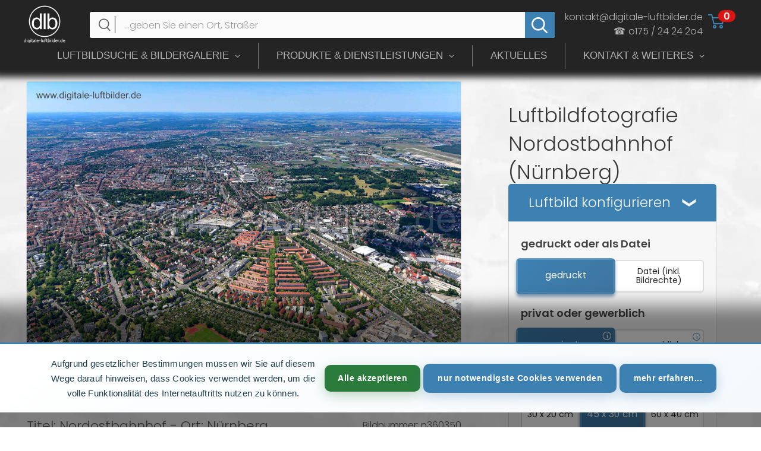

--- FILE ---
content_type: text/html; charset=utf-8
request_url: https://www.digitale-luftbilder.de/products/luftbild-nuernberg-nordostbahnhof-n360350
body_size: 61757
content:


<!doctype html>

<html class="no-js" lang="de">
  <head>
    <meta charset="utf-8">
    <meta name="robots" content="index, follow, max-image-preview:large, max-snippet:-1, max-video-preview:-1">
    <meta name="viewport" content="width=device-width, initial-scale=1.0, maximum-scale=5">
    <meta name="theme-color" content="#739174">
    <meta name="color-scheme" content="light">

<style>
section[data-section-id="custom_html_jB8zxF"] {
  margin: 0 !important;
}
</style>

<link rel="preload" as="style" href="//www.digitale-luftbilder.de/cdn/shop/t/50/assets/theme.css?v=76884917840630211161768856022" onload="this.onload=null;this.rel='stylesheet'">
<noscript><link rel="stylesheet" href="//www.digitale-luftbilder.de/cdn/shop/t/50/assets/theme.css?v=76884917840630211161768856022"></noscript><title>Luftbilder Nürnberg & Bayern - Profi Luftaufnahmen</title><meta name="description" content="Luftbild Nordostbahnhof (Nürnberg, Mittelfranken, Bayern), 02.06.2020. 36,2 MP. Für Projektentwickler, Architekten, Gewerbe &amp; Privat."><meta name="keywords" content="Luftbilder Nürnberg, Luftaufnahmen Bayern, Luftbilder kaufen, Luftfotografie, Professionelle Luftaufnahmen, Luftbildfotografie, Oliver Acker">

    <link rel="canonical" href="https://www.digitale-luftbilder.de/products/luftbild-nuernberg-nordostbahnhof-n360350"><link rel="shortcut icon" href="//www.digitale-luftbilder.de/cdn/shop/files/luftbild-nuernberg-logo_96px_96x96.png?v=1657444764" type="image/png"><link rel="preload" as="style" href="//www.digitale-luftbilder.de/cdn/shop/t/50/assets/theme.css?v=76884917840630211161768856022">
    
    <link rel="preconnect" href="https://cdn.shopify.com">
    <link rel="preconnect" href="https://fonts.shopifycdn.com">
    <link rel="preconnect" href="https://fonts.googleapis.com">
    <link rel="preconnect" href="https://fonts.gstatic.com" crossorigin>
    <link rel="preconnect" href="https://cdnjs.cloudflare.com" crossorigin>
    <link rel="preconnect" href="https://searchanise-ef84.kxcdn.com" crossorigin>
    
    <link rel="dns-prefetch" href="https://productreviews.shopifycdn.com">
    <link rel="dns-prefetch" href="https://ajax.googleapis.com">
    <link rel="dns-prefetch" href="https://maps.googleapis.com">
    <link rel="dns-prefetch" href="https://maps.gstatic.com">
    <link rel="dns-prefetch" href="https://polyfill-fastly.net">

    <meta property="og:type" content="product">
  <meta property="og:title" content="Nordostbahnhof"><meta property="og:image" content="http://www.digitale-luftbilder.de/cdn/shop/products/luftbild-nuernberg-nordostbahnhof-n360350.jpg?v=1658346393">
    <meta property="og:image:secure_url" content="https://www.digitale-luftbilder.de/cdn/shop/products/luftbild-nuernberg-nordostbahnhof-n360350.jpg?v=1658346393">
    <meta property="og:image:width" content="1920">
    <meta property="og:image:height" content="1281"><meta property="product:price:amount" content="0,00">
  <meta property="product:price:currency" content="EUR"><meta property="og:description" content="Luftbild Nordostbahnhof (Nürnberg, Mittelfranken, Bayern), 02.06.2020. 36,2 MP. Für Projektentwickler, Architekten, Gewerbe &amp; Privat."><meta property="og:url" content="https://www.digitale-luftbilder.de/products/luftbild-nuernberg-nordostbahnhof-n360350">
<meta property="og:site_name" content="digitale-luftbilder.de"><meta name="twitter:card" content="summary"><meta name="twitter:title" content="Nordostbahnhof">
  <meta name="twitter:description" content="Luftbild Nürnberg – Nordostbahnhof Diese Luftaufnahme von Nürnberg, kreisfreie Stadt Nürnberg, Bayern, zeigt das urbanisierte Gebiet um den Nordostbahnhof sowie angrenzende Straßen und Gewerbeflächen. Im Bild sind deutlich die Straßen Mommsenstraße, Klingenhofstraße und die Äußere-Bayreuther-Straße erkennbar, die zentrale Verbindungen innerhalb dieser Stadtregion darstellen. Die strukturierte Bebauung ist charakteristisch für die Mischung aus Wohn- und Gewerbeimmobilien, einschließlich des ehem. Porsche-Areals. Aufgenommen am 02.06.2020 um die Mittagszeit bei klarem Wetter, ist diese Luftaufnahme besonders wertvoll für Stadtplaner und Architekten, da sie eine präzise Dokumentation der aktuellen Infrastruktur und der räumlichen Anordnung bietet. Die Vogelperspektive ermöglicht zudem eine detaillierte Analyse der Verkehrsflüsse und der städtischen Entwicklung in diesem Teil Nürnbergs. Ort / Stadt: Nürnberg Landkreis: Kreisfreie Stadt Nürnberg Regierungsbezirk: Mittelfranken Bundesland: Bayern Aufnahmedatum: 02.06.2020 (Juni / Sommer) Aufnahmejahr: 2020 Aufnahmemonat: Juni Jahreszeit: Sommer Tageszeit: Mittag / Nachmittag Wochentag: Dienstag Kamera: Nikon D810 Bildabmessung:">
  <meta name="twitter:image" content="https://www.digitale-luftbilder.de/cdn/shop/products/luftbild-nuernberg-nordostbahnhof-n360350_600x600_crop_center.jpg?v=1658346393">
    
    <meta property="og:image" content="https://www.digitale-luftbilder.de/cdn/shop/products/luftbild-nuernberg-kaiserburg_im_herbst-nn83090.jpg">
    <meta property="og:image:width" content="1200">
    <meta property="og:image:height" content="630">
    <meta property="og:image:type" content="image/jpeg">
    <link rel="preload" href="//www.digitale-luftbilder.de/cdn/fonts/poppins/poppins_n3.05f58335c3209cce17da4f1f1ab324ebe2982441.woff2" as="font" type="font/woff2" crossorigin>
<link rel="preload" href="//www.digitale-luftbilder.de/cdn/fonts/poppins/poppins_n3.05f58335c3209cce17da4f1f1ab324ebe2982441.woff2" as="font" type="font/woff2" crossorigin>
<link rel="preload" href="//www.digitale-luftbilder.de/cdn/shop/t/50/assets/font-theme-star.woff2?v=176977276741202493121724704260" as="font" type="font/woff2" crossorigin><link rel="preload" href="//www.digitale-luftbilder.de/cdn/fonts/poppins/poppins_i3.8536b4423050219f608e17f134fe9ea3b01ed890.woff2" as="font" type="font/woff2" crossorigin><link rel="preload" href="//www.digitale-luftbilder.de/cdn/fonts/poppins/poppins_n4.0ba78fa5af9b0e1a374041b3ceaadf0a43b41362.woff2" as="font" type="font/woff2" crossorigin><link rel="preload" href="//www.digitale-luftbilder.de/cdn/fonts/poppins/poppins_i3.8536b4423050219f608e17f134fe9ea3b01ed890.woff2" as="font" type="font/woff2" crossorigin><link rel="preload" href="//www.digitale-luftbilder.de/cdn/fonts/poppins/poppins_i4.846ad1e22474f856bd6b81ba4585a60799a9f5d2.woff2" as="font" type="font/woff2" crossorigin><style>
  /* We load the font used for the integration with Shopify Reviews to load our own stars */
  @font-face {
    font-family: "font-theme-star";
    src: url(//www.digitale-luftbilder.de/cdn/shop/t/50/assets/font-theme-star.eot?v=178649971611478077551724704260);
    src: url(//www.digitale-luftbilder.de/cdn/shop/t/50/assets/font-theme-star.eot?%23iefix&v=178649971611478077551724704260) format("embedded-opentype"), url(//www.digitale-luftbilder.de/cdn/shop/t/50/assets/font-theme-star.woff2?v=176977276741202493121724704260) format("woff2"), url(//www.digitale-luftbilder.de/cdn/shop/t/50/assets/font-theme-star.ttf?v=17527569363257290761724704260) format("truetype");
    font-weight: normal;
    font-style: normal;
    font-display: fallback;
  }

  @font-face {
  font-family: Poppins;
  font-weight: 300;
  font-style: normal;
  font-display: fallback;
  src: url("//www.digitale-luftbilder.de/cdn/fonts/poppins/poppins_n3.05f58335c3209cce17da4f1f1ab324ebe2982441.woff2") format("woff2"),
       url("//www.digitale-luftbilder.de/cdn/fonts/poppins/poppins_n3.6971368e1f131d2c8ff8e3a44a36b577fdda3ff5.woff") format("woff");
}

  @font-face {
  font-family: Poppins;
  font-weight: 300;
  font-style: normal;
  font-display: fallback;
  src: url("//www.digitale-luftbilder.de/cdn/fonts/poppins/poppins_n3.05f58335c3209cce17da4f1f1ab324ebe2982441.woff2") format("woff2"),
       url("//www.digitale-luftbilder.de/cdn/fonts/poppins/poppins_n3.6971368e1f131d2c8ff8e3a44a36b577fdda3ff5.woff") format("woff");
}

@font-face {
  font-family: Poppins;
  font-weight: 600;
  font-style: normal;
  font-display: fallback;
  src: url("//www.digitale-luftbilder.de/cdn/fonts/poppins/poppins_n6.aa29d4918bc243723d56b59572e18228ed0786f6.woff2") format("woff2"),
       url("//www.digitale-luftbilder.de/cdn/fonts/poppins/poppins_n6.5f815d845fe073750885d5b7e619ee00e8111208.woff") format("woff");
}

@font-face {
  font-family: Poppins;
  font-weight: 300;
  font-style: italic;
  font-display: fallback;
  src: url("//www.digitale-luftbilder.de/cdn/fonts/poppins/poppins_i3.8536b4423050219f608e17f134fe9ea3b01ed890.woff2") format("woff2"),
       url("//www.digitale-luftbilder.de/cdn/fonts/poppins/poppins_i3.0f4433ada196bcabf726ed78f8e37e0995762f7f.woff") format("woff");
}


  @font-face {
  font-family: Poppins;
  font-weight: 400;
  font-style: normal;
  font-display: fallback;
  src: url("//www.digitale-luftbilder.de/cdn/fonts/poppins/poppins_n4.0ba78fa5af9b0e1a374041b3ceaadf0a43b41362.woff2") format("woff2"),
       url("//www.digitale-luftbilder.de/cdn/fonts/poppins/poppins_n4.214741a72ff2596839fc9760ee7a770386cf16ca.woff") format("woff");
}

  @font-face {
  font-family: Poppins;
  font-weight: 300;
  font-style: italic;
  font-display: fallback;
  src: url("//www.digitale-luftbilder.de/cdn/fonts/poppins/poppins_i3.8536b4423050219f608e17f134fe9ea3b01ed890.woff2") format("woff2"),
       url("//www.digitale-luftbilder.de/cdn/fonts/poppins/poppins_i3.0f4433ada196bcabf726ed78f8e37e0995762f7f.woff") format("woff");
}

  @font-face {
  font-family: Poppins;
  font-weight: 400;
  font-style: italic;
  font-display: fallback;
  src: url("//www.digitale-luftbilder.de/cdn/fonts/poppins/poppins_i4.846ad1e22474f856bd6b81ba4585a60799a9f5d2.woff2") format("woff2"),
       url("//www.digitale-luftbilder.de/cdn/fonts/poppins/poppins_i4.56b43284e8b52fc64c1fd271f289a39e8477e9ec.woff") format("woff");
}


  :root {
    --default-text-font-size : 15px;
    --base-text-font-size    : 19px;
    --heading-font-family    : Poppins, sans-serif;
    --heading-font-weight    : 300;
    --heading-font-style     : normal;
    --text-font-family       : Poppins, sans-serif;
    --text-font-weight       : 300;
    --text-font-style        : normal;
    --text-font-bolder-weight: 600;
    --text-link-decoration   : normal;

    --text-color               : #565956;
    --text-color-rgb           : 86, 89, 86;
    --heading-color            : #383838;
    --border-color             : #ececec;
    --border-color-rgb         : 236, 236, 236;
    --form-border-color        : #dfdfdf;
    --accent-color             : #739174;
    --accent-color-rgb         : 115, 145, 116;
    --link-color               : #0288d1;
    --link-color-hover         : #015785;
    --background               : #ffffff;
    --secondary-background     : #fafafa;
    --secondary-background-rgb : 250, 250, 250;
    --accent-background        : rgba(115, 145, 116, 0.08);

    --error-color       : #f71b1b;
    --error-background  : rgba(247, 27, 27, 0.07);
    --success-color     : #48b448;
    --success-background: rgba(72, 180, 72, 0.11);

    --primary-button-background      : #3d82b5;
    --primary-button-background-rgb  : 61, 130, 181;
    --primary-button-text-color      : #f5f5f5;
    --secondary-button-background    : #0288d1;
    --secondary-button-background-rgb: 2, 136, 209;
    --secondary-button-text-color    : #ffffff;

    --header-background      : #eaeaea;
    --header-text-color      : #008a00;
    --header-light-text-color: #c917bf;
    --header-border-color    : rgba(201, 23, 191, 0.3);
    --header-accent-color    : #3e8e47;

    --flickity-arrow-color: #b9b9b9;--product-on-sale-accent           : #2f9b37;
    --product-on-sale-accent-rgb       : 47, 155, 55;
    --product-on-sale-color            : #ffffff;
    --product-in-stock-color           : #008a00;
    --product-low-stock-color          : #ee0000;
    --product-sold-out-color           : #d1d1d4;
    --product-custom-label-1-background: #bc6b4e;
    --product-custom-label-1-color     : #ffffff;
    --product-custom-label-2-background: #a95ebe;
    --product-custom-label-2-color     : #ffffff;
    --product-review-star-color        : #ffb647;

    --mobile-container-gutter : 20px;
    --desktop-container-gutter: 40px;
  }
</style>

<script>
  // IE11 does not have support for CSS variables, so we have to polyfill them
  if (!(((window || {}).CSS || {}).supports && window.CSS.supports('(--a: 0)'))) {
    const script = document.createElement('script');
    script.type = 'text/javascript';
    script.src = 'https://cdn.jsdelivr.net/npm/css-vars-ponyfill@2';
    script.onload = function() {
      cssVars({});
    };

    document.getElementsByTagName('head')[0].appendChild(script);
  }
</script>

    



    <script>window.performance && window.performance.mark && window.performance.mark('shopify.content_for_header.start');</script><meta name="google-site-verification" content="oIiXrlv08dmJ0SS4vE72WhX2VbTmovk0We_O7Fy9L_4">
<meta id="shopify-digital-wallet" name="shopify-digital-wallet" content="/45091684518/digital_wallets/dialog">
<meta name="shopify-checkout-api-token" content="c1d30184449fbc0a1d0a3160e17b9014">
<meta id="in-context-paypal-metadata" data-shop-id="45091684518" data-venmo-supported="false" data-environment="production" data-locale="de_DE" data-paypal-v4="true" data-currency="EUR">
<link rel="alternate" type="application/json+oembed" href="https://www.digitale-luftbilder.de/products/luftbild-nuernberg-nordostbahnhof-n360350.oembed">
<script async="async" src="/checkouts/internal/preloads.js?locale=de-DE"></script>
<script id="apple-pay-shop-capabilities" type="application/json">{"shopId":45091684518,"countryCode":"DE","currencyCode":"EUR","merchantCapabilities":["supports3DS"],"merchantId":"gid:\/\/shopify\/Shop\/45091684518","merchantName":"digitale-luftbilder.de","requiredBillingContactFields":["postalAddress","email"],"requiredShippingContactFields":["postalAddress","email"],"shippingType":"shipping","supportedNetworks":["visa","maestro","masterCard","amex"],"total":{"type":"pending","label":"digitale-luftbilder.de","amount":"1.00"},"shopifyPaymentsEnabled":true,"supportsSubscriptions":true}</script>
<script id="shopify-features" type="application/json">{"accessToken":"c1d30184449fbc0a1d0a3160e17b9014","betas":["rich-media-storefront-analytics"],"domain":"www.digitale-luftbilder.de","predictiveSearch":true,"shopId":45091684518,"locale":"de"}</script>
<script>var Shopify = Shopify || {};
Shopify.shop = "luftbildshop.myshopify.com";
Shopify.locale = "de";
Shopify.currency = {"active":"EUR","rate":"1.0"};
Shopify.country = "DE";
Shopify.theme = {"name":"active Theme","id":164651630857,"schema_name":"Warehouse","schema_version":"1.9.20","theme_store_id":null,"role":"main"};
Shopify.theme.handle = "null";
Shopify.theme.style = {"id":null,"handle":null};
Shopify.cdnHost = "www.digitale-luftbilder.de/cdn";
Shopify.routes = Shopify.routes || {};
Shopify.routes.root = "/";</script>
<script type="module">!function(o){(o.Shopify=o.Shopify||{}).modules=!0}(window);</script>
<script>!function(o){function n(){var o=[];function n(){o.push(Array.prototype.slice.apply(arguments))}return n.q=o,n}var t=o.Shopify=o.Shopify||{};t.loadFeatures=n(),t.autoloadFeatures=n()}(window);</script>
<script id="shop-js-analytics" type="application/json">{"pageType":"product"}</script>
<script defer="defer" async type="module" src="//www.digitale-luftbilder.de/cdn/shopifycloud/shop-js/modules/v2/client.init-shop-cart-sync_kxAhZfSm.de.esm.js"></script>
<script defer="defer" async type="module" src="//www.digitale-luftbilder.de/cdn/shopifycloud/shop-js/modules/v2/chunk.common_5BMd6ono.esm.js"></script>
<script type="module">
  await import("//www.digitale-luftbilder.de/cdn/shopifycloud/shop-js/modules/v2/client.init-shop-cart-sync_kxAhZfSm.de.esm.js");
await import("//www.digitale-luftbilder.de/cdn/shopifycloud/shop-js/modules/v2/chunk.common_5BMd6ono.esm.js");

  window.Shopify.SignInWithShop?.initShopCartSync?.({"fedCMEnabled":true,"windoidEnabled":true});

</script>
<script>(function() {
  var isLoaded = false;
  function asyncLoad() {
    if (isLoaded) return;
    isLoaded = true;
    var urls = ["https:\/\/searchanise-ef84.kxcdn.com\/widgets\/shopify\/init.js?a=4G6s9N6h2F\u0026shop=luftbildshop.myshopify.com"];
    for (var i = 0; i < urls.length; i++) {
      var s = document.createElement('script');
      s.type = 'text/javascript';
      s.async = true;
      s.src = urls[i];
      var x = document.getElementsByTagName('script')[0];
      x.parentNode.insertBefore(s, x);
    }
  };
  if(window.attachEvent) {
    window.attachEvent('onload', asyncLoad);
  } else {
    window.addEventListener('load', asyncLoad, false);
  }
})();</script>
<script id="__st">var __st={"a":45091684518,"offset":3600,"reqid":"0f47d5d7-f68b-4578-b4ba-572f061214e6-1768990025","pageurl":"www.digitale-luftbilder.de\/products\/luftbild-nuernberg-nordostbahnhof-n360350","u":"89a8528157b0","p":"product","rtyp":"product","rid":7988482179337};</script>
<script>window.ShopifyPaypalV4VisibilityTracking = true;</script>
<script id="captcha-bootstrap">!function(){'use strict';const t='contact',e='account',n='new_comment',o=[[t,t],['blogs',n],['comments',n],[t,'customer']],c=[[e,'customer_login'],[e,'guest_login'],[e,'recover_customer_password'],[e,'create_customer']],r=t=>t.map((([t,e])=>`form[action*='/${t}']:not([data-nocaptcha='true']) input[name='form_type'][value='${e}']`)).join(','),a=t=>()=>t?[...document.querySelectorAll(t)].map((t=>t.form)):[];function s(){const t=[...o],e=r(t);return a(e)}const i='password',u='form_key',d=['recaptcha-v3-token','g-recaptcha-response','h-captcha-response',i],f=()=>{try{return window.sessionStorage}catch{return}},m='__shopify_v',_=t=>t.elements[u];function p(t,e,n=!1){try{const o=window.sessionStorage,c=JSON.parse(o.getItem(e)),{data:r}=function(t){const{data:e,action:n}=t;return t[m]||n?{data:e,action:n}:{data:t,action:n}}(c);for(const[e,n]of Object.entries(r))t.elements[e]&&(t.elements[e].value=n);n&&o.removeItem(e)}catch(o){console.error('form repopulation failed',{error:o})}}const l='form_type',E='cptcha';function T(t){t.dataset[E]=!0}const w=window,h=w.document,L='Shopify',v='ce_forms',y='captcha';let A=!1;((t,e)=>{const n=(g='f06e6c50-85a8-45c8-87d0-21a2b65856fe',I='https://cdn.shopify.com/shopifycloud/storefront-forms-hcaptcha/ce_storefront_forms_captcha_hcaptcha.v1.5.2.iife.js',D={infoText:'Durch hCaptcha geschützt',privacyText:'Datenschutz',termsText:'Allgemeine Geschäftsbedingungen'},(t,e,n)=>{const o=w[L][v],c=o.bindForm;if(c)return c(t,g,e,D).then(n);var r;o.q.push([[t,g,e,D],n]),r=I,A||(h.body.append(Object.assign(h.createElement('script'),{id:'captcha-provider',async:!0,src:r})),A=!0)});var g,I,D;w[L]=w[L]||{},w[L][v]=w[L][v]||{},w[L][v].q=[],w[L][y]=w[L][y]||{},w[L][y].protect=function(t,e){n(t,void 0,e),T(t)},Object.freeze(w[L][y]),function(t,e,n,w,h,L){const[v,y,A,g]=function(t,e,n){const i=e?o:[],u=t?c:[],d=[...i,...u],f=r(d),m=r(i),_=r(d.filter((([t,e])=>n.includes(e))));return[a(f),a(m),a(_),s()]}(w,h,L),I=t=>{const e=t.target;return e instanceof HTMLFormElement?e:e&&e.form},D=t=>v().includes(t);t.addEventListener('submit',(t=>{const e=I(t);if(!e)return;const n=D(e)&&!e.dataset.hcaptchaBound&&!e.dataset.recaptchaBound,o=_(e),c=g().includes(e)&&(!o||!o.value);(n||c)&&t.preventDefault(),c&&!n&&(function(t){try{if(!f())return;!function(t){const e=f();if(!e)return;const n=_(t);if(!n)return;const o=n.value;o&&e.removeItem(o)}(t);const e=Array.from(Array(32),(()=>Math.random().toString(36)[2])).join('');!function(t,e){_(t)||t.append(Object.assign(document.createElement('input'),{type:'hidden',name:u})),t.elements[u].value=e}(t,e),function(t,e){const n=f();if(!n)return;const o=[...t.querySelectorAll(`input[type='${i}']`)].map((({name:t})=>t)),c=[...d,...o],r={};for(const[a,s]of new FormData(t).entries())c.includes(a)||(r[a]=s);n.setItem(e,JSON.stringify({[m]:1,action:t.action,data:r}))}(t,e)}catch(e){console.error('failed to persist form',e)}}(e),e.submit())}));const S=(t,e)=>{t&&!t.dataset[E]&&(n(t,e.some((e=>e===t))),T(t))};for(const o of['focusin','change'])t.addEventListener(o,(t=>{const e=I(t);D(e)&&S(e,y())}));const B=e.get('form_key'),M=e.get(l),P=B&&M;t.addEventListener('DOMContentLoaded',(()=>{const t=y();if(P)for(const e of t)e.elements[l].value===M&&p(e,B);[...new Set([...A(),...v().filter((t=>'true'===t.dataset.shopifyCaptcha))])].forEach((e=>S(e,t)))}))}(h,new URLSearchParams(w.location.search),n,t,e,['guest_login'])})(!0,!1)}();</script>
<script integrity="sha256-4kQ18oKyAcykRKYeNunJcIwy7WH5gtpwJnB7kiuLZ1E=" data-source-attribution="shopify.loadfeatures" defer="defer" src="//www.digitale-luftbilder.de/cdn/shopifycloud/storefront/assets/storefront/load_feature-a0a9edcb.js" crossorigin="anonymous"></script>
<script data-source-attribution="shopify.dynamic_checkout.dynamic.init">var Shopify=Shopify||{};Shopify.PaymentButton=Shopify.PaymentButton||{isStorefrontPortableWallets:!0,init:function(){window.Shopify.PaymentButton.init=function(){};var t=document.createElement("script");t.src="https://www.digitale-luftbilder.de/cdn/shopifycloud/portable-wallets/latest/portable-wallets.de.js",t.type="module",document.head.appendChild(t)}};
</script>
<script data-source-attribution="shopify.dynamic_checkout.buyer_consent">
  function portableWalletsHideBuyerConsent(e){var t=document.getElementById("shopify-buyer-consent"),n=document.getElementById("shopify-subscription-policy-button");t&&n&&(t.classList.add("hidden"),t.setAttribute("aria-hidden","true"),n.removeEventListener("click",e))}function portableWalletsShowBuyerConsent(e){var t=document.getElementById("shopify-buyer-consent"),n=document.getElementById("shopify-subscription-policy-button");t&&n&&(t.classList.remove("hidden"),t.removeAttribute("aria-hidden"),n.addEventListener("click",e))}window.Shopify?.PaymentButton&&(window.Shopify.PaymentButton.hideBuyerConsent=portableWalletsHideBuyerConsent,window.Shopify.PaymentButton.showBuyerConsent=portableWalletsShowBuyerConsent);
</script>
<script>
  function portableWalletsCleanup(e){e&&e.src&&console.error("Failed to load portable wallets script "+e.src);var t=document.querySelectorAll("shopify-accelerated-checkout .shopify-payment-button__skeleton, shopify-accelerated-checkout-cart .wallet-cart-button__skeleton"),e=document.getElementById("shopify-buyer-consent");for(let e=0;e<t.length;e++)t[e].remove();e&&e.remove()}function portableWalletsNotLoadedAsModule(e){e instanceof ErrorEvent&&"string"==typeof e.message&&e.message.includes("import.meta")&&"string"==typeof e.filename&&e.filename.includes("portable-wallets")&&(window.removeEventListener("error",portableWalletsNotLoadedAsModule),window.Shopify.PaymentButton.failedToLoad=e,"loading"===document.readyState?document.addEventListener("DOMContentLoaded",window.Shopify.PaymentButton.init):window.Shopify.PaymentButton.init())}window.addEventListener("error",portableWalletsNotLoadedAsModule);
</script>

<script type="module" src="https://www.digitale-luftbilder.de/cdn/shopifycloud/portable-wallets/latest/portable-wallets.de.js" onError="portableWalletsCleanup(this)" crossorigin="anonymous"></script>
<script nomodule>
  document.addEventListener("DOMContentLoaded", portableWalletsCleanup);
</script>

<link id="shopify-accelerated-checkout-styles" rel="stylesheet" media="screen" href="https://www.digitale-luftbilder.de/cdn/shopifycloud/portable-wallets/latest/accelerated-checkout-backwards-compat.css" crossorigin="anonymous">
<style id="shopify-accelerated-checkout-cart">
        #shopify-buyer-consent {
  margin-top: 1em;
  display: inline-block;
  width: 100%;
}

#shopify-buyer-consent.hidden {
  display: none;
}

#shopify-subscription-policy-button {
  background: none;
  border: none;
  padding: 0;
  text-decoration: underline;
  font-size: inherit;
  cursor: pointer;
}

#shopify-subscription-policy-button::before {
  box-shadow: none;
}

      </style>

<script>window.performance && window.performance.mark && window.performance.mark('shopify.content_for_header.end');</script>

    <script>
      (function() {
        const links = document.querySelectorAll('link[href*="accelerated-checkout"]');
        links.forEach(link => {
          if (link.rel === 'stylesheet') {
            link.media = 'print';
            link.onload = function() {
              this.media = 'all';
            };
          }
        });
      })();
    </script><script type="text/javascript">window.moneyFormat = "€ {{amount_with_comma_separator}}";
  window.shopCurrency = "EUR";
  window.assetsUrl = '//www.digitale-luftbilder.de/cdn/shop/t/50/assets/';
</script>
<script>
  window.globoRelatedProductsConfig = {
    apiUrl: "https://related-products.globosoftware.net/api",
    alternateApiUrl: "https://related-products.globosoftware.net",
    shop: "luftbildshop.myshopify.com",
    shopNumber: 32852,
    domain: "www.digitale-luftbilder.de",
    customer:null,
    urls: {
      search: "\/search",
      collection: "\/collections",
    },
    page: 'product',
    translation: {"add_to_cart":"Add to cart","added_to_cart":"Added to cart","add_selected_to_cart":"Add selected to cart","added_selected_to_cart":"Added selected to cart","sale":"Sale","total_price":"Total price:","this_item":"This item:","sold_out":"Sold out","add_to_cart_short":"ADD","added_to_cart_short":"ADDED"},
    settings: {"hidewatermark":false,"redirect":true,"new_tab":false,"image_ratio":"300:400","hidden_tags":null,"exclude_tags":null,"carousel_autoplay":false,"carousel_disable_in_mobile":false,"carousel_items":6,"discount":{"enable":false,"condition":"any","type":"percentage","value":10},"sold_out":false,"carousel_loop":false,"carousel_rtl":false,"visible_tags":null},
    manualRecommendations: {},
    boughtTogetherIds: {},
    trendingProducts: {"error":"json not allowed for this object"},
    productBoughtTogether: {"type":"product_bought_together","enable":false,"title":{"text":"Frequently Bought Together","color":"#212121","fontSize":"25","align":"left"},"subtitle":{"text":"","color":"#212121","fontSize":"18"},"limit":10,"maxWidth":1170,"conditions":[{"id":"bought_together","status":1},{"id":"manual","status":1},{"id":"vendor","type":"same","status":1},{"id":"type","type":"same","status":1},{"id":"collection","type":"same","status":1},{"id":"tags","type":"same","status":1},{"id":"global","status":1}],"template":{"id":"2","elements":["price","addToCartBtn","variantSelector","saleLabel"],"productTitle":{"fontSize":"15","color":"#212121"},"productPrice":{"fontSize":"14","color":"#212121"},"productOldPrice":{"fontSize":16,"color":"#919191"},"button":{"fontSize":"14","color":"#ffffff","backgroundColor":"#212121"},"saleLabel":{"color":"#fff","backgroundColor":"#c00000"},"this_item":true,"selected":true},"random":false,"discount":true},
    productRelated: {"type":"product_related","enable":true,"title":{"text":"Luftbilder mit \u00e4hnlichen Stichw\u00f6rter:","color":"#212121","fontSize":"25","align":"center"},"subtitle":{"text":null,"color":"#212121","fontSize":"18"},"limit":14,"maxWidth":2500,"conditions":[{"id":"tags","type":"same","status":1},{"id":"manual","status":0},{"id":"bought_together","status":0},{"id":"vendor","type":"same","status":0},{"id":"type","type":"same","status":0},{"id":"collection","type":"same","status":0},{"id":"global","status":0}],"template":{"id":"1","elements":["price","addToCartBtn","variantSelector","saleLabel"],"productTitle":{"fontSize":"15","color":"#212121"},"productPrice":{"fontSize":"14","color":"#212121"},"productOldPrice":{"fontSize":16,"color":"#919191"},"button":{"fontSize":"14","color":"#ffffff","backgroundColor":"#212121"},"saleLabel":{"color":"#fff","backgroundColor":"#c00000"},"this_item":false,"selected":false},"random":false,"discount":false},
    cart: {"type":"cart","enable":false,"title":{"text":"What else do you need?","color":"#212121","fontSize":"20","align":"left"},"subtitle":{"text":"","color":"#212121","fontSize":"18"},"limit":10,"maxWidth":1170,"conditions":[{"id":"manual","status":1},{"id":"bought_together","status":1},{"id":"tags","type":"same","status":1},{"id":"global","status":1}],"template":{"id":"3","elements":["price","addToCartBtn","variantSelector","saleLabel"],"productTitle":{"fontSize":"14","color":"#212121"},"productPrice":{"fontSize":"14","color":"#212121"},"productOldPrice":{"fontSize":16,"color":"#919191"},"button":{"fontSize":"15","color":"#ffffff","backgroundColor":"#212121"},"saleLabel":{"color":"#fff","backgroundColor":"#c00000"},"this_item":true,"selected":true},"random":false,"discount":false},
    basis_collection_handle: 'all',
    widgets: [],
    offers: [],
    view_name: 'globo.alsobought',
    cart_properties_name: '_bundle',
    upsell_properties_name: '_upsell_bundle',
    discounted_ids: [],
    discount_min_amount: 0,
    offerdiscounted_ids: [],
    offerdiscount_min_amount: 0,data: {
      ids: ["7988482179337"],
      vendors: ["digitale-luftbilder.de"],
      types: ["Luftbild"],
      tags: ["(Land)Kreis: kreisfreie Stadt Nürnberg","90409","90411","90489","90491","Am Hang","Am Messehaus","Am Nordostbahnhof","Am Ostbahnhof","Arno-Hamburger-Straße","Aufnahmedatum: 02.06.2020","Bad Bernecker Straße","Bessemerstraße","Bildabmessung: 7360 x 4912 Pixel","Bildnummer: n360350","Bildstatus: farblich angepasst","Bismarckstraße","Bromberger Straße","Bundesland: Bayern","Bülowstraße","Chemnitzer Straße","Christian-Wildner-Straße","Coburger Straße","Cochlaeusweg","Danziger Straße","Deutschland","ehem. Porsche-Areal","Eichendorffstraße","Elbinger Straße","Ewaldstraße","Flataustraße","Flug ID: 20200602","Fotograf \u0026 Copyright: Oliver Acker","Frankenburgerstraße","Fritz-von-Röth-Straße","Georg-Buchner-Straße","Gervinusstraße","Gewerbeflächen \u0026 Gewerbeimmobilien","Gothaer Straße","Graudenzer Straße","Greuleinweg","Hermann-Strebel-Straße","Himmel","Horizont","Hölderlinstraße","Jahr: 2020","Jahreszeit: Sommer","Jobster Straße","Johann-Priem-Straße","Kasseler Straße","Kieslingstraße","Kilianstraße","Klingenhofstraße","Klopstockstraße","Leipziger Platz","Leipziger Straße","Luftaufnahme","Luftbildarchiv","Luftbildaufnahme","Luftbilder","Luftbildfotografie","Luftbildsuche","Luftfoto","Martinstraße","Merianstraße","Merseburger Straße","Mommsenstraße","Monat: Juni","Nordostbahnhof","Nordstadt","Oedenberger Straße","Ort \/ Stadt: Nürnberg","Otto-Kraus-Straße","Panorama","Pausalastraße","Peter-Ulsch-Straße","Plauener Straße","Regierungsbezirk: Mittelfranken","Schankalaweg","Schlagwörter: Luftbild","Schoppershof","Schoppershofstraße","Sonneberger Straße","Spitalhof","Stahlstraße","Steinplattenweg","Stormstraße","Tageszeit: Mittag \/ Nachmittag","Teutoburger Straße","Thumenberger Weg","Titel: Nordostbahnhof","Vogelansicht","Vogelperspektive","Volbehrstraße","Von-Fürer-Straße","Weigelshof","Welserstraße","Ziegelsteinstraße","Zwickauer Straße","Äußere-Bayreuther-Straße","Äußere-Sulzbacher-Straße"],
      collections: []
    },product: {
        id: "7988482179337",
        title: "Nordostbahnhof",
        handle: "luftbild-nuernberg-nordostbahnhof-n360350",
        price: 0,
        compare_at_price: null,
        images: ["//www.digitale-luftbilder.de/cdn/shop/products/luftbild-nuernberg-nordostbahnhof-n360350.jpg?v=1658346393"],
         variants: [{"id":43598662926601,"title":"Default Title","option1":"Default Title","option2":null,"option3":null,"sku":null,"requires_shipping":true,"taxable":true,"featured_image":null,"available":true,"name":"Nordostbahnhof","public_title":null,"options":["Default Title"],"price":0,"weight":0,"compare_at_price":null,"inventory_management":"shopify","barcode":"","requires_selling_plan":false,"selling_plan_allocations":[]}],
         available: true,
        vendor: "digitale-luftbilder.de",
        product_type: "Luftbild",
        tags: ["(Land)Kreis: kreisfreie Stadt Nürnberg","90409","90411","90489","90491","Am Hang","Am Messehaus","Am Nordostbahnhof","Am Ostbahnhof","Arno-Hamburger-Straße","Aufnahmedatum: 02.06.2020","Bad Bernecker Straße","Bessemerstraße","Bildabmessung: 7360 x 4912 Pixel","Bildnummer: n360350","Bildstatus: farblich angepasst","Bismarckstraße","Bromberger Straße","Bundesland: Bayern","Bülowstraße","Chemnitzer Straße","Christian-Wildner-Straße","Coburger Straße","Cochlaeusweg","Danziger Straße","Deutschland","ehem. Porsche-Areal","Eichendorffstraße","Elbinger Straße","Ewaldstraße","Flataustraße","Flug ID: 20200602","Fotograf \u0026 Copyright: Oliver Acker","Frankenburgerstraße","Fritz-von-Röth-Straße","Georg-Buchner-Straße","Gervinusstraße","Gewerbeflächen \u0026 Gewerbeimmobilien","Gothaer Straße","Graudenzer Straße","Greuleinweg","Hermann-Strebel-Straße","Himmel","Horizont","Hölderlinstraße","Jahr: 2020","Jahreszeit: Sommer","Jobster Straße","Johann-Priem-Straße","Kasseler Straße","Kieslingstraße","Kilianstraße","Klingenhofstraße","Klopstockstraße","Leipziger Platz","Leipziger Straße","Luftaufnahme","Luftbildarchiv","Luftbildaufnahme","Luftbilder","Luftbildfotografie","Luftbildsuche","Luftfoto","Martinstraße","Merianstraße","Merseburger Straße","Mommsenstraße","Monat: Juni","Nordostbahnhof","Nordstadt","Oedenberger Straße","Ort \/ Stadt: Nürnberg","Otto-Kraus-Straße","Panorama","Pausalastraße","Peter-Ulsch-Straße","Plauener Straße","Regierungsbezirk: Mittelfranken","Schankalaweg","Schlagwörter: Luftbild","Schoppershof","Schoppershofstraße","Sonneberger Straße","Spitalhof","Stahlstraße","Steinplattenweg","Stormstraße","Tageszeit: Mittag \/ Nachmittag","Teutoburger Straße","Thumenberger Weg","Titel: Nordostbahnhof","Vogelansicht","Vogelperspektive","Volbehrstraße","Von-Fürer-Straße","Weigelshof","Welserstraße","Ziegelsteinstraße","Zwickauer Straße","Äußere-Bayreuther-Straße","Äußere-Sulzbacher-Straße"],
        published_at:"2022-07-20 21:46:32 +0200"
              },upselldatas:{},
    cartitems:[],
    no_image_url: "https://cdn.shopify.com/s/images/admin/no-image-large.gif"
  };
</script>
<script>globoRelatedProductsConfig.data.collections = globoRelatedProductsConfig.data.collections.concat(["luftbild","luftbilder-nuernberg"]);globoRelatedProductsConfig.boughtTogetherIds[7988482179337] =false;
  
    globoRelatedProductsConfig.upselldatas[7988482179337] = {
      title: "Nordostbahnhof",
      collections :["luftbild","luftbilder-nuernberg"],
      tags:["(Land)Kreis: kreisfreie Stadt Nürnberg","90409","90411","90489","90491","Am Hang","Am Messehaus","Am Nordostbahnhof","Am Ostbahnhof","Arno-Hamburger-Straße","Aufnahmedatum: 02.06.2020","Bad Bernecker Straße","Bessemerstraße","Bildabmessung: 7360 x 4912 Pixel","Bildnummer: n360350","Bildstatus: farblich angepasst","Bismarckstraße","Bromberger Straße","Bundesland: Bayern","Bülowstraße","Chemnitzer Straße","Christian-Wildner-Straße","Coburger Straße","Cochlaeusweg","Danziger Straße","Deutschland","ehem. Porsche-Areal","Eichendorffstraße","Elbinger Straße","Ewaldstraße","Flataustraße","Flug ID: 20200602","Fotograf \u0026 Copyright: Oliver Acker","Frankenburgerstraße","Fritz-von-Röth-Straße","Georg-Buchner-Straße","Gervinusstraße","Gewerbeflächen \u0026 Gewerbeimmobilien","Gothaer Straße","Graudenzer Straße","Greuleinweg","Hermann-Strebel-Straße","Himmel","Horizont","Hölderlinstraße","Jahr: 2020","Jahreszeit: Sommer","Jobster Straße","Johann-Priem-Straße","Kasseler Straße","Kieslingstraße","Kilianstraße","Klingenhofstraße","Klopstockstraße","Leipziger Platz","Leipziger Straße","Luftaufnahme","Luftbildarchiv","Luftbildaufnahme","Luftbilder","Luftbildfotografie","Luftbildsuche","Luftfoto","Martinstraße","Merianstraße","Merseburger Straße","Mommsenstraße","Monat: Juni","Nordostbahnhof","Nordstadt","Oedenberger Straße","Ort \/ Stadt: Nürnberg","Otto-Kraus-Straße","Panorama","Pausalastraße","Peter-Ulsch-Straße","Plauener Straße","Regierungsbezirk: Mittelfranken","Schankalaweg","Schlagwörter: Luftbild","Schoppershof","Schoppershofstraße","Sonneberger Straße","Spitalhof","Stahlstraße","Steinplattenweg","Stormstraße","Tageszeit: Mittag \/ Nachmittag","Teutoburger Straße","Thumenberger Weg","Titel: Nordostbahnhof","Vogelansicht","Vogelperspektive","Volbehrstraße","Von-Fürer-Straße","Weigelshof","Welserstraße","Ziegelsteinstraße","Zwickauer Straße","Äußere-Bayreuther-Straße","Äußere-Sulzbacher-Straße"],
      product_type:"Luftbild"};
</script><script defer src="//www.digitale-luftbilder.de/cdn/shop/t/50/assets/globo.alsobought.data.js?v=53510224663008845781724704260" type="text/javascript"></script>

<script defer src="//www.digitale-luftbilder.de/cdn/shop/t/50/assets/globo.alsobought.min.js?v=181224561756206193921724704260" type="text/javascript"></script>
<link rel="preload stylesheet" href="//www.digitale-luftbilder.de/cdn/shop/t/50/assets/globo.alsobought.css?v=174124662629313689551724704260" as="style">


    
  <script type="application/ld+json">
    {
      "@context": "https://schema.org",
      "@type": ["Product", "Photograph"],
  "@id": "https://www.digitale-luftbilder.de/products/luftbild-nuernberg-nordostbahnhof-n360350#product","offers": {
    "@type": "AggregateOffer",
    "availability": "https://schema.org/InStock",
    "priceCurrency": "EUR",
    "lowPrice": "29.00",
    "highPrice": "2999.00",
    "priceValidUntil": "2026-04-01",
    "url": "https:\/\/www.digitale-luftbilder.de\/products\/luftbild-nuernberg-nordostbahnhof-n360350",
    "seller": {
      "@type": "Organization",
      "@id": "https://www.digitale-luftbilder.de#organization",
      "name": "digitale-luftbilder.de"
    }
  },

  "dateModified": "",
  
  "aggregateRating": {
    "@type": "AggregateRating",
    "ratingValue": "5.0",
    "ratingCount": "18",
    "bestRating": "5",
    "worstRating": "5"
  },
  
  "potentialAction": {
    "@type": "BuyAction",
    "name": "Luftbild kaufen",
    "target": {
      "@type": "EntryPoint",
      "url": "https://www.digitale-luftbilder.de/products/luftbild-nuernberg-nordostbahnhof-n360350"
    }
  },"mpn": "luftbild-nuernberg-nordostbahnhof-n360350",
  
  "brand": {
    "@type": "Organization",
    "@id": "https://www.digitale-luftbilder.de#organization",
    "name": "digitale-luftbilder.de"
  },
  "name": "Nordostbahnhof",
  "description": null,
  "category": "Luftbild",
  "url": "https://www.digitale-luftbilder.de/products/luftbild-nuernberg-nordostbahnhof-n360350","keywords": "90409, 90411, 90489, 90491, Am Hang, Am Messehaus, Am Nordostbahnhof, Am Ostbahnhof, Arno-Hamburger-Straße, Bad Bernecker Straße, Bessemerstraße, Bismarckstraße, Bromberger Straße, Bülowstraße, Chemnitzer Straße, Christian-Wildner-Straße, Coburger Straße, Cochlaeusweg, Danziger Straße, Deutschland, ehem. Porsche-Areal, Eichendorffstraße, Elbinger Straße, Ewaldstraße, Flataustraße, Frankenburgerstraße, Fritz-von-Röth-Straße, Georg-Buchner-Straße, Gervinusstraße, Gewerbeflächen \u0026 Gewerbeimmobilien, Gothaer Straße, Graudenzer Straße, Greuleinweg, Hermann-Strebel-Straße, Himmel, Horizont, Hölderlinstraße, Jobster Straße, Johann-Priem-Straße, Kasseler Straße, Kieslingstraße, Kilianstraße, Klingenhofstraße, Klopstockstraße, Leipziger Platz, Leipziger Straße, Luftaufnahme, Luftbildarchiv, Luftbildaufnahme, Luftbilder, Luftbildfotografie, Luftbildsuche, Luftfoto, Martinstraße, Merianstraße, Merseburger Straße, Mommsenstraße, Nordostbahnhof, Nordstadt, Oedenberger Straße, Otto-Kraus-Straße, Panorama, Pausalastraße, Peter-Ulsch-Straße, Plauener Straße, Schankalaweg, Schoppershof, Schoppershofstraße, Sonneberger Straße, Spitalhof, Stahlstraße, Steinplattenweg, Stormstraße, Teutoburger Straße, Thumenberger Weg, Vogelansicht, Vogelperspektive, Volbehrstraße, Von-Fürer-Straße, Weigelshof, Welserstraße, Ziegelsteinstraße, Zwickauer Straße, Äußere-Bayreuther-Straße, Äußere-Sulzbacher-Straße, Luftbild Nürnberg","genre": "Luftbildfotografie","dateCreated": "2020-06-02","creator": {
      "@type": "Person",
      "name": "Oliver Acker"
    },"temporalCoverage": "Sommer","image": [
    {
      "@type": "ImageObject",
      "url": "https://www.digitale-luftbilder.de/cdn/shop/products/luftbild-nuernberg-nordostbahnhof-n360350_1200x.jpg?v=1658346393",
      "name": "Luftaufnahme Nordostbahnhof in Nürnberg | Mittelfranken, Bayern",
      "width": "1200",
      "height": "1200"
    },
    {
      "@type": "ImageObject",
      "url": "https://www.digitale-luftbilder.de/cdn/shop/products/luftbild-nuernberg-nordostbahnhof-n360350_1024x.jpg?v=1658346393",
      "name": "Luftaufnahme Nordostbahnhof in Nürnberg | Mittelfranken, Bayern",
      "width": "1024",
      "height": "1024"
    },
    {
      "@type": "ImageObject",
      "url": "https://www.digitale-luftbilder.de/cdn/shop/products/luftbild-nuernberg-nordostbahnhof-n360350_800x.jpg?v=1658346393",
      "width": "800",
      "height": "800"
    }
  ],"contentLocation": {
      "@type": "Place",
      "@id": "https://www.digitale-luftbilder.de#place-luftbild-nuernberg-nordostbahnhof-n360350","address": {
        "@type": "PostalAddress",
        "addressCountry": "DE","addressLocality": "Nürnberg"
,"addressRegion": "Bayern"
,"streetAddress": "Luftbild Nürnberg"
},
      
      "containedInPlace": [{
            "@type": "City",
            "name": "Nürnberg"
          },{
            "@type": "AdministrativeArea",
            "name": "kreisfreie Stadt Nürnberg"
          },{
            "@type": "AdministrativeArea",
            "name": "Mittelfranken"
          },{
            "@type": "State",
            "name": "Bayern"
          }]
    }
    }
  </script>




<script>
      window.theme = {
        pageType: "product",
        cartCount: 0,
        moneyFormat: "€ {{amount_with_comma_separator}}",
        moneyWithCurrencyFormat: "€ {{amount_with_comma_separator}} EUR",
        showDiscount: true,
        discountMode: "saving",
        searchMode: "product,page",
        cartType: "page"
      };

      window.routes = {
        rootUrl: "\/",
        cartUrl: "\/cart",
        cartAddUrl: "\/cart\/add",
        cartChangeUrl: "\/cart\/change",
        searchUrl: "\/search",
        productRecommendationsUrl: "\/recommendations\/products"
      };

      window.languages = {
        collectionOnSaleLabel: "reduziert %",
        productFormUnavailable: "derzeit nicht verfügbar",
        productFormAddToCart: "zum Warenkorb hinzufügen",
        productFormSoldOut: "Leider ausverkauft",
        shippingEstimatorNoResults: "",
        shippingEstimatorOneResult: "",
        shippingEstimatorMultipleResults: "",
        shippingEstimatorErrors: ""
      };

      window.lazySizesConfig = {
        loadHidden: false,
        hFac: 0.8,
        expFactor: 3,
        customMedia: {
          '--phone': '(max-width: 640px)',
          '--tablet': '(min-width: 641px) and (max-width: 1023px)',
          '--lap': '(min-width: 1024px)'
        }
      };

      document.documentElement.className = document.documentElement.className.replace('no-js', 'js');
    </script><script defer src="https://ajax.googleapis.com/ajax/libs/jquery/3.7.1/jquery.min.js"></script>
    <script src="//polyfill-fastly.net/v3/polyfill.min.js?unknown=polyfill&features=fetch,Element.prototype.closest,Element.prototype.matches,Element.prototype.remove,Element.prototype.classList,Array.prototype.includes,Array.prototype.fill,String.prototype.includes,String.prototype.padStart,Object.assign,CustomEvent,Intl,URL,DOMTokenList,IntersectionObserver,IntersectionObserverEntry" defer></script>
    <script src="//www.digitale-luftbilder.de/cdn/shop/t/50/assets/theme.min.js?v=23575545941639099981724704260" defer></script>
    <script defer src='https://unpkg.com/panzoom@9.4.0/dist/panzoom.min.js'></script>
    <script src="//www.digitale-luftbilder.de/cdn/shop/t/50/assets/custom.js?v=93126904537174128881768859451" defer></script>
    <script src="//www.digitale-luftbilder.de/cdn/shop/t/50/assets/LuftbildZufall.js?v=20168795859610655951766005515" defer></script>
    <script src="//www.digitale-luftbilder.de/cdn/shop/t/50/assets/LuftbildNext.js?v=35393691126803624651766005579" defer></script>
    <script src="//www.digitale-luftbilder.de/cdn/shop/t/50/assets/hammer.min.js?v=171151663221179244251724704260" defer></script>
    <script src="//www.digitale-luftbilder.de/cdn/shop/t/50/assets/jquery.images-compare.js?v=96659410050561649381724704260" defer></script>
    <script defer src="//www.digitale-luftbilder.de/cdn/shop/t/50/assets/search-description-updater.js?v=179993973468252423661768505658"></script><script>
        (function () {
          window.onpageshow = function() {
            document.documentElement.dispatchEvent(new CustomEvent('cart:refresh', {
              bubbles: true,
              detail: {scrollToTop: false}
            }));
          };
        })();
      </script>
                                            <style>
.intl-tel-input .country-list .country-name,
.intl-tel-input .country-list .dial-code,
.intl-tel-input .country-list .flag-box{
vertical-align:middle 
}
.intl-tel-input{
position:relative;
display:block 
}
.intl-tel-input *{
box-sizing:border-box;
-moz-box-sizing:border-box 
}
.intl-tel-input .hide{
display:none 
}
.intl-tel-input .v-hide{
visibility:hidden 
}
.intl-tel-input input,
.intl-tel-input input[type=tel],
.intl-tel-input input[type=text]{
position:relative;
z-index:0;
margin-top:0!important;
margin-bottom:0!important;
padding-right:36px;
margin-right:0 
}
.intl-tel-input .flag-container{
position:absolute;
top:0;
bottom:0;
right:0;
padding:1px 
}
.intl-tel-input .selected-flag{
z-index:1;
position:relative;
width:36px;
height:100%;
padding:0 0 0 8px 
}
.intl-tel-input .selected-flag .iti-flag{
position:absolute;
top:0;
bottom:0;
margin:auto 
}
.intl-tel-input .selected-flag .iti-arrow{
position:absolute;
top:50%;
margin-top:-2px;
right:6px;
width:0;
height:0;
border-left:3px solid transparent;
border-right:3px solid transparent;
border-top:4px solid #555 
}
.intl-tel-input .selected-flag .iti-arrow.up{
border-top:none;
border-bottom:4px solid #555 
}
.intl-tel-input .country-list{
position:absolute;
z-index:2;
list-style:none;
text-align:left;
padding:0;
margin:0 0 0 -1px;
box-shadow:1px 1px 4px rgba(0,0,0,.2);
background-color:#fff;
border:1px solid #CCC;
white-space:nowrap;
max-height:200px;
overflow-y:scroll 
}
.intl-tel-input .country-list .country.highlight,
.intl-tel-input.allow-dropdown .flag-container:hover .selected-flag{
background-color:rgba(0,0,0,.05) 
}
.intl-tel-input .country-list.dropup{
bottom:100%;
margin-bottom:-1px 
}
.intl-tel-input .country-list .flag-box{
display:inline-block;
width:20px 
}
@media (max-width:500px){
.intl-tel-input .country-list{
white-space:normal 
}
}
.intl-tel-input .country-list .divider{
padding-bottom:5px;
margin-bottom:5px;
border-bottom:1px solid #CCC 
}
.intl-tel-input .country-list .country{
padding:5px 10px 
}
.intl-tel-input .country-list .country .dial-code{
color:#999 
}
.intl-tel-input .country-list .country-name,
.intl-tel-input .country-list .flag-box{
margin-right:6px 
}
.intl-tel-input.allow-dropdown input,
.intl-tel-input.allow-dropdown input[type=tel],
.intl-tel-input.allow-dropdown input[type=text],
.intl-tel-input.separate-dial-code input,
.intl-tel-input.separate-dial-code input[type=tel],
.intl-tel-input.separate-dial-code input[type=text]{
padding-right:6px;
padding-left:52px;
margin-left:0 
}
.intl-tel-input.allow-dropdown .flag-container,
.intl-tel-input.separate-dial-code .flag-container{
right:auto;
left:0 
}
.intl-tel-input.allow-dropdown .selected-flag,
.intl-tel-input.separate-dial-code .selected-flag{
width:46px 
}
.intl-tel-input.allow-dropdown .flag-container:hover{
cursor:pointer 
}
.intl-tel-input.allow-dropdown input[disabled]+.flag-container:hover,
.intl-tel-input.allow-dropdown input[readonly]+.flag-container:hover{
cursor:default 
}
.intl-tel-input.allow-dropdown input[disabled]+.flag-container:hover .selected-flag,
.intl-tel-input.allow-dropdown input[readonly]+.flag-container:hover .selected-flag{
background-color:transparent 
}
.intl-tel-input.separate-dial-code .selected-flag{
background-color:rgba(0,0,0,.05);
display:table 
}
.intl-tel-input.separate-dial-code .selected-dial-code{
display:table-cell;
vertical-align:middle;
padding-left:28px 
}
.intl-tel-input.separate-dial-code.iti-sdc-2 input,
.intl-tel-input.separate-dial-code.iti-sdc-2 input[type=tel],
.intl-tel-input.separate-dial-code.iti-sdc-2 input[type=text]{
padding-left:66px 
}
.intl-tel-input.separate-dial-code.iti-sdc-2 .selected-flag{
width:60px 
}
.intl-tel-input.separate-dial-code.allow-dropdown.iti-sdc-2 input,
.intl-tel-input.separate-dial-code.allow-dropdown.iti-sdc-2 input[type=tel],
.intl-tel-input.separate-dial-code.allow-dropdown.iti-sdc-2 input[type=text]{
padding-left:76px 
}
.intl-tel-input.separate-dial-code.allow-dropdown.iti-sdc-2 .selected-flag{
width:70px 
}
.intl-tel-input.separate-dial-code.iti-sdc-3 input,
.intl-tel-input.separate-dial-code.iti-sdc-3 input[type=tel],
.intl-tel-input.separate-dial-code.iti-sdc-3 input[type=text]{
padding-left:74px 
}
.intl-tel-input.separate-dial-code.iti-sdc-3 .selected-flag{
width:68px 
}
.intl-tel-input.separate-dial-code.allow-dropdown.iti-sdc-3 input,
.intl-tel-input.separate-dial-code.allow-dropdown.iti-sdc-3 input[type=tel],
.intl-tel-input.separate-dial-code.allow-dropdown.iti-sdc-3 input[type=text]{
padding-left:84px 
}
.intl-tel-input.separate-dial-code.allow-dropdown.iti-sdc-3 .selected-flag{
width:78px 
}
.intl-tel-input.separate-dial-code.iti-sdc-4 input,
.intl-tel-input.separate-dial-code.iti-sdc-4 input[type=tel],
.intl-tel-input.separate-dial-code.iti-sdc-4 input[type=text]{
padding-left:82px 
}
.intl-tel-input.separate-dial-code.iti-sdc-4 .selected-flag{
width:76px 
}
.intl-tel-input.separate-dial-code.allow-dropdown.iti-sdc-4 input,
.intl-tel-input.separate-dial-code.allow-dropdown.iti-sdc-4 input[type=tel],
.intl-tel-input.separate-dial-code.allow-dropdown.iti-sdc-4 input[type=text]{
padding-left:92px 
}
.intl-tel-input.separate-dial-code.allow-dropdown.iti-sdc-4 .selected-flag{
width:86px 
}
.intl-tel-input.separate-dial-code.iti-sdc-5 input,
.intl-tel-input.separate-dial-code.iti-sdc-5 input[type=tel],
.intl-tel-input.separate-dial-code.iti-sdc-5 input[type=text]{
padding-left:90px 
}
.intl-tel-input.separate-dial-code.iti-sdc-5 .selected-flag{
width:84px 
}
.intl-tel-input.separate-dial-code.allow-dropdown.iti-sdc-5 input,
.intl-tel-input.separate-dial-code.allow-dropdown.iti-sdc-5 input[type=tel],
.intl-tel-input.separate-dial-code.allow-dropdown.iti-sdc-5 input[type=text]{
padding-left:100px 
}
.intl-tel-input.separate-dial-code.allow-dropdown.iti-sdc-5 .selected-flag{
width:94px 
}
.intl-tel-input.iti-container{
position:absolute;
top:-1000px;
left:-1000px;
z-index:1060;
padding:1px 
}
.intl-tel-input.iti-container:hover{
cursor:pointer 
}
.iti-mobile .intl-tel-input.iti-container{
top:30px;
bottom:30px;
left:30px;
right:30px;
position:fixed;
z-index: 99999;
}
.iti-mobile .intl-tel-input .country-list{
max-height:100%;
width:100% 
}
.iti-mobile .intl-tel-input .country-list .country{
padding:10px;
line-height:1.5em 
}
.iti-flag{
width:20px 
}
.iti-flag.be{
width:18px 
}
.iti-flag.ch{
width:15px 
}
.iti-flag.mc{
width:19px 
}
.iti-flag.ac{
height:10px;
background-position:0 0 
}
.iti-flag.ad{
height:14px;
background-position:-22px 0 
}
.iti-flag.ae{
height:10px;
background-position:-44px 0 
}
.iti-flag.af{
height:14px;
background-position:-66px 0 
}
.iti-flag.ag{
height:14px;
background-position:-88px 0 
}
.iti-flag.ai{
height:10px;
background-position:-110px 0 
}
.iti-flag.al{
height:15px;
background-position:-132px 0 
}
.iti-flag.am{
height:10px;
background-position:-154px 0 
}
.iti-flag.ao{
height:14px;
background-position:-176px 0 
}
.iti-flag.aq{
height:14px;
background-position:-198px 0 
}
.iti-flag.ar{
height:13px;
background-position:-220px 0 
}
.iti-flag.as{
height:10px;
background-position:-242px 0 
}
.iti-flag.at{
height:14px;
background-position:-264px 0 
}
.iti-flag.au{
height:10px;
background-position:-286px 0 
}
.iti-flag.aw{
height:14px;
background-position:-308px 0 
}
.iti-flag.ax{
height:13px;
background-position:-330px 0 
}
.iti-flag.az{
height:10px;
background-position:-352px 0 
}
.iti-flag.ba{
height:10px;
background-position:-374px 0 
}
.iti-flag.bb{
height:14px;
background-position:-396px 0 
}
.iti-flag.bd{
height:12px;
background-position:-418px 0 
}
.iti-flag.be{
height:15px;
background-position:-440px 0 
}
.iti-flag.bf{
height:14px;
background-position:-460px 0 
}
.iti-flag.bg{
height:12px;
background-position:-482px 0 
}
.iti-flag.bh{
height:12px;
background-position:-504px 0 
}
.iti-flag.bi{
height:12px;
background-position:-526px 0 
}
.iti-flag.bj{
height:14px;
background-position:-548px 0 
}
.iti-flag.bl{
height:14px;
background-position:-570px 0 
}
.iti-flag.bm{
height:10px;
background-position:-592px 0 
}
.iti-flag.bn{
height:10px;
background-position:-614px 0 
}
.iti-flag.bo{
height:14px;
background-position:-636px 0 
}
.iti-flag.bq{
height:14px;
background-position:-658px 0 
}
.iti-flag.br{
height:14px;
background-position:-680px 0 
}
.iti-flag.bs{
height:10px;
background-position:-702px 0 
}
.iti-flag.bt{
height:14px;
background-position:-724px 0 
}
.iti-flag.bv{
height:15px;
background-position:-746px 0 
}
.iti-flag.bw{
height:14px;
background-position:-768px 0 
}
.iti-flag.by{
height:10px;
background-position:-790px 0 
}
.iti-flag.bz{
height:14px;
background-position:-812px 0 
}
.iti-flag.ca{
height:10px;
background-position:-834px 0 
}
.iti-flag.cc{
height:10px;
background-position:-856px 0 
}
.iti-flag.cd{
height:15px;
background-position:-878px 0 
}
.iti-flag.cf{
height:14px;
background-position:-900px 0 
}
.iti-flag.cg{
height:14px;
background-position:-922px 0 
}
.iti-flag.ch{
height:15px;
background-position:-944px 0 
}
.iti-flag.ci{
height:14px;
background-position:-961px 0 
}
.iti-flag.ck{
height:10px;
background-position:-983px 0 
}
.iti-flag.cl{
height:14px;
background-position:-1005px 0 
}
.iti-flag.cm{
height:14px;
background-position:-1027px 0 
}
.iti-flag.cn{
height:14px;
background-position:-1049px 0 
}
.iti-flag.co{
height:14px;
background-position:-1071px 0 
}
.iti-flag.cp{
height:14px;
background-position:-1093px 0 
}
.iti-flag.cr{
height:12px;
background-position:-1115px 0 
}
.iti-flag.cu{
height:10px;
background-position:-1137px 0 
}
.iti-flag.cv{
height:12px;
background-position:-1159px 0 
}
.iti-flag.cw{
height:14px;
background-position:-1181px 0 
}
.iti-flag.cx{
height:10px;
background-position:-1203px 0 
}
.iti-flag.cy{
height:14px;
background-position:-1225px 0 
}
.iti-flag.cz{
height:14px;
background-position:-1247px 0 
}
.iti-flag.de{
height:12px;
background-position:-1269px 0 
}
.iti-flag.dg{
height:10px;
background-position:-1291px 0 
}
.iti-flag.dj{
height:14px;
background-position:-1313px 0 
}
.iti-flag.dk{
height:15px;
background-position:-1335px 0 
}
.iti-flag.dm{
height:10px;
background-position:-1357px 0 
}
.iti-flag.do{
height:14px;
background-position:-1379px 0 
}
.iti-flag.dz{
height:14px;
background-position:-1401px 0 
}
.iti-flag.ea{
height:14px;
background-position:-1423px 0 
}
.iti-flag.ec{
height:14px;
background-position:-1445px 0 
}
.iti-flag.ee{
height:13px;
background-position:-1467px 0 
}
.iti-flag.eg{
height:14px;
background-position:-1489px 0 
}
.iti-flag.eh{
height:10px;
background-position:-1511px 0 
}
.iti-flag.er{
height:10px;
background-position:-1533px 0 
}
.iti-flag.es{
height:14px;
background-position:-1555px 0 
}
.iti-flag.et{
height:10px;
background-position:-1577px 0 
}
.iti-flag.eu{
height:14px;
background-position:-1599px 0 
}
.iti-flag.fi{
height:12px;
background-position:-1621px 0 
}
.iti-flag.fj{
height:10px;
background-position:-1643px 0 
}
.iti-flag.fk{
height:10px;
background-position:-1665px 0 
}
.iti-flag.fm{
height:11px;
background-position:-1687px 0 
}
.iti-flag.fo{
height:15px;
background-position:-1709px 0 
}
.iti-flag.fr{
height:14px;
background-position:-1731px 0 
}
.iti-flag.ga{
height:15px;
background-position:-1753px 0 
}
.iti-flag.gb{
height:10px;
background-position:-1775px 0 
}
.iti-flag.gd{
height:12px;
background-position:-1797px 0 
}
.iti-flag.ge{
height:14px;
background-position:-1819px 0 
}
.iti-flag.gf{
height:14px;
background-position:-1841px 0 
}
.iti-flag.gg{
height:14px;
background-position:-1863px 0 
}
.iti-flag.gh{
height:14px;
background-position:-1885px 0 
}
.iti-flag.gi{
height:10px;
background-position:-1907px 0 
}
.iti-flag.gl{
height:14px;
background-position:-1929px 0 
}
.iti-flag.gm{
height:14px;
background-position:-1951px 0 
}
.iti-flag.gn{
height:14px;
background-position:-1973px 0 
}
.iti-flag.gp{
height:14px;
background-position:-1995px 0 
}
.iti-flag.gq{
height:14px;
background-position:-2017px 0 
}
.iti-flag.gr{
height:14px;
background-position:-2039px 0 
}
.iti-flag.gs{
height:10px;
background-position:-2061px 0 
}
.iti-flag.gt{
height:13px;
background-position:-2083px 0 
}
.iti-flag.gu{
height:11px;
background-position:-2105px 0 
}
.iti-flag.gw{
height:10px;
background-position:-2127px 0 
}
.iti-flag.gy{
height:12px;
background-position:-2149px 0 
}
.iti-flag.hk{
height:14px;
background-position:-2171px 0 
}
.iti-flag.hm{
height:10px;
background-position:-2193px 0 
}
.iti-flag.hn{
height:10px;
background-position:-2215px 0 
}
.iti-flag.hr{
height:10px;
background-position:-2237px 0 
}
.iti-flag.ht{
height:12px;
background-position:-2259px 0 
}
.iti-flag.hu{
height:10px;
background-position:-2281px 0 
}
.iti-flag.ic{
height:14px;
background-position:-2303px 0 
}
.iti-flag.id{
height:14px;
background-position:-2325px 0 
}
.iti-flag.ie{
height:10px;
background-position:-2347px 0 
}
.iti-flag.il{
height:15px;
background-position:-2369px 0 
}
.iti-flag.im{
height:10px;
background-position:-2391px 0 
}
.iti-flag.in{
height:14px;
background-position:-2413px 0 
}
.iti-flag.io{
height:10px;
background-position:-2435px 0 
}
.iti-flag.iq{
height:14px;
background-position:-2457px 0 
}
.iti-flag.ir{
height:12px;
background-position:-2479px 0 
}
.iti-flag.is{
height:15px;
background-position:-2501px 0 
}
.iti-flag.it{
height:14px;
background-position:-2523px 0 
}
.iti-flag.je{
height:12px;
background-position:-2545px 0 
}
.iti-flag.jm{
height:10px;
background-position:-2567px 0 
}
.iti-flag.jo{
height:10px;
background-position:-2589px 0 
}
.iti-flag.jp{
height:14px;
background-position:-2611px 0 
}
.iti-flag.ke{
height:14px;
background-position:-2633px 0 
}
.iti-flag.kg{
height:12px;
background-position:-2655px 0 
}
.iti-flag.kh{
height:13px;
background-position:-2677px 0 
}
.iti-flag.ki{
height:10px;
background-position:-2699px 0 
}
.iti-flag.km{
height:12px;
background-position:-2721px 0 
}
.iti-flag.kn{
height:14px;
background-position:-2743px 0 
}
.iti-flag.kp{
height:10px;
background-position:-2765px 0 
}
.iti-flag.kr{
height:14px;
background-position:-2787px 0 
}
.iti-flag.kw{
height:10px;
background-position:-2809px 0 
}
.iti-flag.ky{
height:10px;
background-position:-2831px 0 
}
.iti-flag.kz{
height:10px;
background-position:-2853px 0 
}
.iti-flag.la{
height:14px;
background-position:-2875px 0 
}
.iti-flag.lb{
height:14px;
background-position:-2897px 0 
}
.iti-flag.lc{
height:10px;
background-position:-2919px 0 
}
.iti-flag.li{
height:12px;
background-position:-2941px 0 
}
.iti-flag.lk{
height:10px;
background-position:-2963px 0 
}
.iti-flag.lr{
height:11px;
background-position:-2985px 0 
}
.iti-flag.ls{
height:14px;
background-position:-3007px 0 
}
.iti-flag.lt{
height:12px;
background-position:-3029px 0 
}
.iti-flag.lu{
height:12px;
background-position:-3051px 0 
}
.iti-flag.lv{
height:10px;
background-position:-3073px 0 
}
.iti-flag.ly{
height:10px;
background-position:-3095px 0 
}
.iti-flag.ma{
height:14px;
background-position:-3117px 0 
}
.iti-flag.mc{
height:15px;
background-position:-3139px 0 
}
.iti-flag.md{
height:10px;
background-position:-3160px 0 
}
.iti-flag.me{
height:10px;
background-position:-3182px 0 
}
.iti-flag.mf{
height:14px;
background-position:-3204px 0 
}
.iti-flag.mg{
height:14px;
background-position:-3226px 0 
}
.iti-flag.mh{
height:11px;
background-position:-3248px 0 
}
.iti-flag.mk{
height:10px;
background-position:-3270px 0 
}
.iti-flag.ml{
height:14px;
background-position:-3292px 0 
}
.iti-flag.mm{
height:14px;
background-position:-3314px 0 
}
.iti-flag.mn{
height:10px;
background-position:-3336px 0 
}
.iti-flag.mo{
height:14px;
background-position:-3358px 0 
}
.iti-flag.mp{
height:10px;
background-position:-3380px 0 
}
.iti-flag.mq{
height:14px;
background-position:-3402px 0 
}
.iti-flag.mr{
height:14px;
background-position:-3424px 0 
}
.iti-flag.ms{
height:10px;
background-position:-3446px 0 
}
.iti-flag.mt{
height:14px;
background-position:-3468px 0 
}
.iti-flag.mu{
height:14px;
background-position:-3490px 0 
}
.iti-flag.mv{
height:14px;
background-position:-3512px 0 
}
.iti-flag.mw{
height:14px;
background-position:-3534px 0 
}
.iti-flag.mx{
height:12px;
background-position:-3556px 0 
}
.iti-flag.my{
height:10px;
background-position:-3578px 0 
}
.iti-flag.mz{
height:14px;
background-position:-3600px 0 
}
.iti-flag.na{
height:14px;
background-position:-3622px 0 
}
.iti-flag.nc{
height:10px;
background-position:-3644px 0 
}
.iti-flag.ne{
width:18px;
height:15px;
background-position:-3666px 0 
}
.iti-flag.nf{
height:10px;
background-position:-3686px 0 
}
.iti-flag.ng{
height:10px;
background-position:-3708px 0 
}
.iti-flag.ni{
height:12px;
background-position:-3730px 0 
}
.iti-flag.nl{
height:14px;
background-position:-3752px 0 
}
.iti-flag.no{
height:15px;
background-position:-3774px 0 
}
.iti-flag.np{
width:13px;
height:15px;
background-position:-3796px 0 
}
.iti-flag.nr{
height:10px;
background-position:-3811px 0 
}
.iti-flag.nu{
height:10px;
background-position:-3833px 0 
}
.iti-flag.nz{
height:10px;
background-position:-3855px 0 
}
.iti-flag.om{
height:10px;
background-position:-3877px 0 
}
.iti-flag.pa{
height:14px;
background-position:-3899px 0 
}
.iti-flag.pe{
height:14px;
background-position:-3921px 0 
}
.iti-flag.pf{
height:14px;
background-position:-3943px 0 
}
.iti-flag.pg{
height:15px;
background-position:-3965px 0 
}
.iti-flag.ph{
height:10px;
background-position:-3987px 0 
}
.iti-flag.pk{
height:14px;
background-position:-4009px 0 
}
.iti-flag.pl{
height:13px;
background-position:-4031px 0 
}
.iti-flag.pm{
height:14px;
background-position:-4053px 0 
}
.iti-flag.pn{
height:10px;
background-position:-4075px 0 
}
.iti-flag.pr{
height:14px;
background-position:-4097px 0 
}
.iti-flag.ps{
height:10px;
background-position:-4119px 0 
}
.iti-flag.pt{
height:14px;
background-position:-4141px 0 
}
.iti-flag.pw{
height:13px;
background-position:-4163px 0 
}
.iti-flag.py{
height:11px;
background-position:-4185px 0 
}
.iti-flag.qa{
height:8px;
background-position:-4207px 0 
}
.iti-flag.re{
height:14px;
background-position:-4229px 0 
}
.iti-flag.ro{
height:14px;
background-position:-4251px 0 
}
.iti-flag.rs{
height:14px;
background-position:-4273px 0 
}
.iti-flag.ru{
height:14px;
background-position:-4295px 0 
}
.iti-flag.rw{
height:14px;
background-position:-4317px 0 
}
.iti-flag.sa{
height:14px;
background-position:-4339px 0 
}
.iti-flag.sb{
height:10px;
background-position:-4361px 0 
}
.iti-flag.sc{
height:10px;
background-position:-4383px 0 
}
.iti-flag.sd{
height:10px;
background-position:-4405px 0 
}
.iti-flag.se{
height:13px;
background-position:-4427px 0 
}
.iti-flag.sg{
height:14px;
background-position:-4449px 0 
}
.iti-flag.sh{
height:10px;
background-position:-4471px 0 
}
.iti-flag.si{
height:10px;
background-position:-4493px 0 
}
.iti-flag.sj{
height:15px;
background-position:-4515px 0 
}
.iti-flag.sk{
height:14px;
background-position:-4537px 0 
}
.iti-flag.sl{
height:14px;
background-position:-4559px 0 
}
.iti-flag.sm{
height:15px;
background-position:-4581px 0 
}
.iti-flag.sn{
height:14px;
background-position:-4603px 0 
}
.iti-flag.so{
height:14px;
background-position:-4625px 0 
}
.iti-flag.sr{
height:14px;
background-position:-4647px 0 
}
.iti-flag.ss{
height:10px;
background-position:-4669px 0 
}
.iti-flag.st{
height:10px;
background-position:-4691px 0 
}
.iti-flag.sv{
height:12px;
background-position:-4713px 0 
}
.iti-flag.sx{
height:14px;
background-position:-4735px 0 
}
.iti-flag.sy{
height:14px;
background-position:-4757px 0 
}
.iti-flag.sz{
height:14px;
background-position:-4779px 0 
}
.iti-flag.ta{
height:10px;
background-position:-4801px 0 
}
.iti-flag.tc{
height:10px;
background-position:-4823px 0 
}
.iti-flag.td{
height:14px;
background-position:-4845px 0 
}
.iti-flag.tf{
height:14px;
background-position:-4867px 0 
}
.iti-flag.tg{
height:13px;
background-position:-4889px 0 
}
.iti-flag.th{
height:14px;
background-position:-4911px 0 
}
.iti-flag.tj{
height:10px;
background-position:-4933px 0 
}
.iti-flag.tk{
height:10px;
background-position:-4955px 0 
}
.iti-flag.tl{
height:10px;
background-position:-4977px 0 
}
.iti-flag.tm{
height:14px;
background-position:-4999px 0 
}
.iti-flag.tn{
height:14px;
background-position:-5021px 0 
}
.iti-flag.to{
height:10px;
background-position:-5043px 0 
}
.iti-flag.tr{
height:14px;
background-position:-5065px 0 
}
.iti-flag.tt{
height:12px;
background-position:-5087px 0 
}
.iti-flag.tv{
height:10px;
background-position:-5109px 0 
}
.iti-flag.tw{
height:14px;
background-position:-5131px 0 
}
.iti-flag.tz{
height:14px;
background-position:-5153px 0 
}
.iti-flag.ua{
height:14px;
background-position:-5175px 0 
}
.iti-flag.ug{
height:14px;
background-position:-5197px 0 
}
.iti-flag.um{
height:11px;
background-position:-5219px 0 
}
.iti-flag.un{
height:14px;
background-position:-5241px 0 
}
.iti-flag.us{
height:11px;
background-position:-5263px 0 
}
.iti-flag.uy{
height:14px;
background-position:-5285px 0 
}
.iti-flag.uz{
height:10px;
background-position:-5307px 0 
}
.iti-flag.va{
width:15px;
height:15px;
background-position:-5329px 0 
}
.iti-flag.vc{
height:14px;
background-position:-5346px 0 
}
.iti-flag.ve{
height:14px;
background-position:-5368px 0 
}
.iti-flag.vg{
height:10px;
background-position:-5390px 0 
}
.iti-flag.vi{
height:14px;
background-position:-5412px 0 
}
.iti-flag.vn{
height:14px;
background-position:-5434px 0 
}
.iti-flag.vu{
height:12px;
background-position:-5456px 0 
}
.iti-flag.wf{
height:14px;
background-position:-5478px 0 
}
.iti-flag.ws{
height:10px;
background-position:-5500px 0 
}
.iti-flag.xk{
height:15px;
background-position:-5522px 0 
}
.iti-flag.ye{
height:14px;
background-position:-5544px 0 
}
.iti-flag.yt{
height:14px;
background-position:-5566px 0 
}
.iti-flag.za{
height:14px;
background-position:-5588px 0 
}
.iti-flag.zm{
height:14px;
background-position:-5610px 0 
}
.iti-flag.zw{
height:10px;
background-position:-5632px 0 
}
.iti-flag{
height:15px;
box-shadow:0 0 1px 0 #888;
background-image:url(https://productoption.hulkapps.com/images/flags.png);
background-repeat:no-repeat;
background-color:#DBDBDB;
background-position:20px 0 
}
@media (-webkit-min-device-pixel-ratio:2),(min-resolution:192dpi){
.iti-flag{
background-size:5652px 15px;
background-image:url(https://productoption.hulkapps.com/images/flags@2x.png) 
}
}
.iti-flag.np{
background-color:transparent 
}
.cart-property .property_name{
font-weight:400;
padding-right:0;
min-width:auto;
width:auto 
}
.input_file+label{
cursor:pointer;
padding:3px 10px;
width:auto;
text-align:center;
margin:0;
background:#f4f8fb;
border:1px solid #dbe1e8 
}
#error-msg,.hulkapps_with_discount{
color:red 
}
.discount_error{
border-color:red 
}
.edit_form input,.edit_form select,.edit_form textarea{
min-height:44px!important 
}
.hulkapps_summary{
font-size:14px;
display:block;
color:red;
}
.hulkapps-summary-line-discount-code{
margin:10px 0;
display:block 
}
.actual_price{
text-decoration:line-through 
}
.hide{
display:none 
}
input.error{
border:1px solid #FF7C7C 
}
#valid-msg{
color:#00C900 
}
.edit_cart_option{
margin-top:10px!important;
display:none;
cursor: pointer;
border: 1px solid transparent;
border-radius: 2px;
color: #fff;
font-weight: 600;
text-transform: uppercase;
letter-spacing: 0.08em;
font-size: 14px;
padding: 8px 15px;
}
.hulkapps_discount_hide{
margin-top:10px;
display:flex!important;
align-items:center;
justify-content:flex-end 
}
.hulkapps_discount_code{
width:auto !important;
margin:0 12px 0 0 !important;
}
.discount_code_box{
display:none;
margin-bottom:10px;
text-align:right 
}
@media screen and (max-width:480px){
.hulkapps_discount_code{
width:100% 
}
.hulkapps_option_name,.hulkapps_option_value{
display:block!important 
}
.hulkapp_close,.hulkapp_save{
margin-bottom:8px 
}
}
@media screen and (max-width:991px){
.hulkapps_option_name,.hulkapps_option_value{
display:block!important;
width:100%!important;
max-width:100%!important 
}
.hulkapps_discount_button{
height:40px 
}
}
body.body_fixed{
overflow:hidden;
}
select.hulkapps_dd{
padding-right:30px!important 
}
.cb_render .hulkapps_option_value label{
display:flex!important;
align-items:center 
}
.dd_multi_render select{
padding-right:5px!important;
min-height:80px!important 
}
.hulkapps-tooltip{
position:relative;
display:inline-block;
cursor:pointer;
vertical-align:middle 
}
.hulkapps-tooltip img{
display:block;
}
.hulkapps-tooltip .hulkapps-tooltip-inner{
position:absolute;
bottom:calc(100% + 5px);
background:#000;
left:-8px;
color:#fff;
box-shadow:0 6px 30px rgba(0,0,0,.08);
opacity:0;
visibility:hidden;
transition:all ease-in-out .5s;
border-radius:5px;
font-size:13px;
text-align:center;
z-index:999;
white-space:nowrap;
padding: 7px;
}
.hulkapps-tooltip:hover .hulkapps-tooltip-inner{
opacity:1;
visibility:visible 
}
.hulkapps-tooltip .hulkapps-tooltip-inner:after{
content:"";
position:absolute;
top:100%;
left:11px;
border-width:5px;
border-style:solid;
border-color:#000 transparent transparent transparent;
}
.hulkapps-tooltip.bottom .hulkapps-tooltip-inner{
bottom:auto;
top:calc(100% + 5px);
padding:0 
}
.hulkapps-tooltip.bottom .hulkapps-tooltip-inner:after{
bottom:100%;
top:auto;
border-color:transparent transparent #000 
}
.hulkapps-tooltip .hulkapps-tooltip-inner.swatch-tooltip{
left: 1px;
}
.hulkapps-tooltip .hulkapps-tooltip-inner.swatch-tooltip p{
margin:0 0 5px;
color:#fff;
white-space:normal;
}
.hulkapps-tooltip .hulkapps-tooltip-inner.swatch-tooltip img{
max-width:100% 
}
.hulkapps-tooltip .hulkapps-tooltip-inner.swatch-tooltip img.circle{
border-radius:50% 
}
.hulkapp_save,button.hulkapp_close,
.hulkapps_discount_button{
cursor: pointer;
border-radius: 2px;
font-weight: 600;
text-transform: none;
letter-spacing: 0.08em;
font-size: 14px;
padding: 8px 15px;
}
.hulkapps-cart-original-total{
display:block;
}
.discount-tag{
background: #ebebeb;
padding: 5px 10px;
border-radius: 5px;
display: inline-block;
margin-right: 30px;
}
.discount-tag .close-tag{
position: relative;
width:15px;
height:15px;
display:inline-block;
margin-left:5px;
vertical-align:middle;
cursor:pointer;
}
.discount-tag .close-tag:after, 
.discount-tag .close-tag:before{
content:'';
position:absolute;
top:50%;
left:50%;
transform:translate(-50%, -50%) rotate(45deg);
width:2px;
height:10px;
background-color:#3d3d3d;
}
.discount-tag .close-tag:before{
width:10px;
height:2px;
}
.after_discount_price{
font-weight: bold;
}
.final-total{
font-weight: normal;
margin-right: 30px;
}
@media screen and (max-width:991px){
body.body_fixed{
position:fixed;
top:0;
right:0;
left:0;
bottom:0
}
}
@media only screen and (max-width: 749px){
.hulkapps_swatch_option{
margin-bottom: 10px !important;
}
}
@media (max-width: 767px){
#hulkapp_popupOverlay {
padding-top: 10px !important;
}
.hulkapps_discount_code {
width: 100% !important;
}
}
.hulkapps-volumes{
display:block;
width:100%;
}
</style>
<script>

window.hulkapps = {
shop_slug: "luftbildshop",
store_id: "luftbildshop.myshopify.com",
money_format: "€ {{amount_with_comma_separator}}",
cart: null,
product: null,
product_collections: null,
product_variants: null,
is_volume_discount: null,
product_id: null,
page_type: null,
po_url: "https://productoption.hulkapps.com",
vd_url: "https://volumediscount.hulkapps.com",
customer: null
}



window.hulkapps.page_type = "product"
window.hulkapps.product_id = "7988482179337";
window.hulkapps.product = {"id":7988482179337,"title":"Nordostbahnhof","handle":"luftbild-nuernberg-nordostbahnhof-n360350","description":"\u003ch2 class=\"dlb-product-title\" data-product-handle=\"luftbild-nuernberg-nordostbahnhof-n360350\"\u003eLuftbild \u003cspan class=\"ort-stadt\"\u003eNürnberg\u003c\/span\u003e – Nordostbahnhof\u003c\/h2\u003e\r\n\r\n\u003cp class=\"dlb-big-description\"\u003eDiese Luftaufnahme von Nürnberg, kreisfreie Stadt Nürnberg, Bayern, zeigt das urbanisierte Gebiet um den Nordostbahnhof sowie angrenzende Straßen und Gewerbeflächen. Im Bild sind deutlich die Straßen Mommsenstraße, Klingenhofstraße und die Äußere-Bayreuther-Straße erkennbar, die zentrale Verbindungen innerhalb dieser Stadtregion darstellen. Die strukturierte Bebauung ist charakteristisch für die Mischung aus Wohn- und Gewerbeimmobilien, einschließlich des ehem. Porsche-Areals. Aufgenommen am 02.06.2020 um die Mittagszeit bei klarem Wetter, ist diese Luftaufnahme besonders wertvoll für Stadtplaner und Architekten, da sie eine präzise Dokumentation der aktuellen Infrastruktur und der räumlichen Anordnung bietet. Die Vogelperspektive ermöglicht zudem eine detaillierte Analyse der Verkehrsflüsse und der städtischen Entwicklung in diesem Teil Nürnbergs.\u003c\/p\u003e\r\n\r\n\u003cdl class=\"dlb-specs-list\"\u003e\r\n\u003cdt\u003eOrt \/ Stadt:\u003c\/dt\u003e\n\u003cdd\u003e\u003ca href=\"https:\/\/www.digitale-luftbilder.de\/pages\/search-results-page?q=N%C3%BCrnberg\" class=\"dlb-facet-link\"\u003eNürnberg\u003c\/a\u003e\u003c\/dd\u003e\r\n\u003cdt\u003eLandkreis:\u003c\/dt\u003e\n\u003cdd\u003e\u003ca href=\"https:\/\/www.digitale-luftbilder.de\/pages\/search-results-page?q=Kreisfreie%20Stadt%20N%C3%BCrnberg\" class=\"dlb-facet-link\"\u003eKreisfreie Stadt Nürnberg\u003c\/a\u003e\u003c\/dd\u003e\r\n\u003cdt\u003eRegierungsbezirk:\u003c\/dt\u003e\n\u003cdd\u003e\u003ca href=\"https:\/\/www.digitale-luftbilder.de\/pages\/search-results-page?q=Mittelfranken\" class=\"dlb-facet-link\"\u003eMittelfranken\u003c\/a\u003e\u003c\/dd\u003e\r\n\u003cdt\u003eBundesland:\u003c\/dt\u003e\n\u003cdd\u003e\u003ca href=\"https:\/\/www.digitale-luftbilder.de\/pages\/search-results-page?q=Bayern\" class=\"dlb-facet-link\"\u003eBayern\u003c\/a\u003e\u003c\/dd\u003e\r\n\u003cdt\u003eAufnahmedatum:\u003c\/dt\u003e\n\u003cdd\u003e\n\u003ca href=\"https:\/\/www.digitale-luftbilder.de\/pages\/search-results-page?q=02.06.2020\" class=\"dlb-facet-link\"\u003e02.06.2020\u003c\/a\u003e (\u003ca href=\"https:\/\/www.digitale-luftbilder.de\/pages\/search-results-page?q=Juni\" class=\"dlb-facet-link\"\u003eJuni\u003c\/a\u003e \/ \u003ca href=\"https:\/\/www.digitale-luftbilder.de\/pages\/search-results-page?q=Sommer\" class=\"dlb-facet-link\"\u003eSommer\u003c\/a\u003e)\u003c\/dd\u003e\r\n\u003cdt\u003eAufnahmejahr:\u003c\/dt\u003e\n\u003cdd\u003e\u003ca href=\"https:\/\/www.digitale-luftbilder.de\/pages\/search-results-page?q=2020\" class=\"dlb-facet-link\"\u003e2020\u003c\/a\u003e\u003c\/dd\u003e\r\n\u003cdt\u003eAufnahmemonat:\u003c\/dt\u003e\n\u003cdd\u003e\u003ca href=\"https:\/\/www.digitale-luftbilder.de\/pages\/search-results-page?q=Juni\" class=\"dlb-facet-link\"\u003eJuni\u003c\/a\u003e\u003c\/dd\u003e\r\n\u003cdt\u003eJahreszeit:\u003c\/dt\u003e\n\u003cdd\u003e\u003ca href=\"https:\/\/www.digitale-luftbilder.de\/pages\/search-results-page?q=Sommer\" class=\"dlb-facet-link\"\u003eSommer\u003c\/a\u003e\u003c\/dd\u003e\r\n\u003cdt\u003eTageszeit:\u003c\/dt\u003e\n\u003cdd\u003e\u003ca href=\"https:\/\/www.digitale-luftbilder.de\/pages\/search-results-page?q=Mittag%20\/%20Nachmittag\" class=\"dlb-facet-link\"\u003eMittag \/ Nachmittag\u003c\/a\u003e\u003c\/dd\u003e\r\n\u003cdt\u003eWochentag:\u003c\/dt\u003e\n\u003cdd class=\"wochentag\"\u003eDienstag\u003c\/dd\u003e\r\n\u003cdt\u003eKamera:\u003c\/dt\u003e\n\u003cdd class=\"kameramodell\"\u003eNikon D810\u003c\/dd\u003e\r\n\u003cdt\u003eBildabmessung:\u003c\/dt\u003e\n\u003cdd class=\"bildabmessung\"\u003e7360 x 4912 Pixel (36,2 MP)\u003c\/dd\u003e\r\n\u003cdt\u003eFlug ID:\u003c\/dt\u003e\n\u003cdd class=\"flug-id\"\u003e20200602\u003c\/dd\u003e\r\n\u003c\/dl\u003e\r\n\r\n\u003csection class=\"dlb-description-section\"\u003e\u003ch3\u003eÜber diese Luftaufnahme\u003c\/h3\u003e\n\u003cp class=\"dlb-big-description\"\u003eHochwertige Luftaufnahme von Nürnberg aus dem Jahr 2020 aus der Vogelperspektive. Mit 36,2 Megapixeln Auflösung geeignet für großformatige Drucke bis 180×120 cm. Ideal für Architektur-Dokumentation, Immobilienmakler, Stadtplanung und Kunstdruck (Privat oder Gewerbe). Aufgenommen am 02.06.2020 (Sommer) mit der Kamera des Typs Nikon D810.\u003c\/p\u003e\u003c\/section\u003e\r\n\r\n\u003csection class=\"dlb-landmarks-section\"\u003e\u003ch3\u003eSichtbare Bereiche und Schlagworte\u003c\/h3\u003e\n\u003cp class=\"dlb-osm-tags\"\u003e\u003cstrong\u003e90491, 90411, 90409, 90489, Mommsenstraße, Klingenhofstraße, Leipziger Platz, Äußere-Bayreuther-Straße, Fritz-von-Röth-Straße, Oedenberger Straße, Bad Bernecker Straße, Ewaldstraße, Klopstockstraße, Bromberger Straße, Bessemerstraße, Merianstraße, Stahlstraße, Äußere-Sulzbacher-Straße, Am Nordostbahnhof, Coburger Straße, Gothaer Straße, Leipziger Straße, Kieslingstraße, Chemnitzer Straße, Plauener Straße, Sonneberger Straße, Am Ostbahnhof, Arno-Hamburger-Straße, Schoppershofstraße, Welserstraße, Cochlaeusweg, Teutoburger Straße, Von-Fürer-Straße, Am Hang, Bismarckstraße, Hölderlinstraße, Elbinger Straße, Flataustraße, Greuleinweg, Ziegelsteinstraße, Georg-Buchner-Straße, Pausalastraße, Kilianstraße, Johann-Priem-Straße, Peter-Ulsch-Straße, Hermann-Strebel-Straße, Christian-Wildner-Straße, Frankenburgerstraße, Zwickauer Straße, Spitalhof, Otto-Kraus-Straße, Kasseler Straße, Schankalaweg, Martinstraße, Thumenberger Weg, Eichendorffstraße, Volbehrstraße, Stormstraße, Steinplattenweg, Gervinusstraße, Bülowstraße, Jobster Straße, Am Messehaus, Danziger Straße, Merseburger Straße, Graudenzer Straße, Nordostbahnhof, Schoppershof, Weigelshof, Panorama, Horizont, Himmel, Nordstadt, Gewerbeflächen \u0026amp; Gewerbeimmobilien, ehem. Porsche-Areal\u003c\/strong\u003e\u003c\/p\u003e\u003c\/section\u003e\r\n\r\n\u003csection class=\"dlb-order-section\"\u003e\u003ch3\u003eKaufoptionen und Formate\u003c\/h3\u003e\n\u003cp\u003e36,2 MP Auflösung – Drucke bis 180×120 cm in 7 Premium-Materialien. Ab 29€.\u003c\/p\u003e\n\u003ca href=\"https:\/\/www.digitale-luftbilder.de\/pages\/fotopapier-leinwand-co\" class=\"dlb-button dlb-button-primary\"\u003eAlle Materialien ansehen\u003c\/a\u003e\u003c\/section\u003e\r\n\r\n\u003csection class=\"dlb-faq-section\"\u003e\u003ch3\u003eHäufig gestellte Fragen\u003c\/h3\u003e\n\u003cdiv class=\"dlb-faq-item\"\u003e\n\u003ch4\u003eWie groß kann ich das Bild drucken?\u003c\/h4\u003e\n\u003cp\u003eMit 36,2 MP Auflösung können Sie großformatig bis 180×120 cm drucken. Alle neun Größen (30×20 bis 180×120 cm) sind möglich.\u003c\/p\u003e\n\u003c\/div\u003e\n\u003cdiv class=\"dlb-faq-item\"\u003e\n\u003ch4\u003eKann ich das Bild kommerziell nutzen?\u003c\/h4\u003e\n\u003cp\u003eJa, mit gewerblicher Lizenz umfassende Nutzungsrechte für kommerzielle Zwecke. © Oliver Acker \/ digitale-luftbilder.de\u003c\/p\u003e\n\u003c\/div\u003e\n\u003cdiv class=\"dlb-faq-item\"\u003e\n\u003ch4\u003eWelche Materialien sind verfügbar?\u003c\/h4\u003e\n\u003cp\u003eFotopapier (Fine-Art), Leinwand, Hartschaumplatte, Alu-Dibond, Acrylglas, Echt-Glas und LED-Leuchtkästen. Alle in 9 Größen erhältlich.\u003c\/p\u003e\n\u003c\/div\u003e\n\u003cdiv class=\"dlb-faq-item\"\u003e\n\u003ch4\u003eGibt es Sonderformate?\u003c\/h4\u003e\n\u003cp\u003eJa! Individuelle Größen, andere Materialien und XXL-Formate bis 12 Meter sind auf Anfrage möglich.\u003c\/p\u003e\n\u003c\/div\u003e\u003c\/section\u003e\r\n\r\n\u003csection class=\"dlb-related-links\"\u003e\u003ch3\u003eWeitere Luftbilder in dieser Region\u003c\/h3\u003e\n\u003cp class=\"dlb-related-content\"\u003e\u003ca href=\"https:\/\/www.digitale-luftbilder.de\/pages\/search-results-page?q=N%C3%BCrnberg\" class=\"dlb-facet-link\"\u003eAlle Luftbilder Nürnberg\u003c\/a\u003e • \u003ca href=\"https:\/\/www.digitale-luftbilder.de\/pages\/search-results-page?q=Kreisfreie%20Stadt%20N%C3%BCrnberg\" class=\"dlb-facet-link\"\u003eLuftbilder Kreisfreie Stadt Nürnberg\u003c\/a\u003e • \u003ca href=\"https:\/\/www.digitale-luftbilder.de\/pages\/search-results-page?q=Mittelfranken\" class=\"dlb-facet-link\"\u003eLuftbilder Mittelfranken\u003c\/a\u003e • \u003ca href=\"https:\/\/www.digitale-luftbilder.de\/pages\/search-results-page?q=Bayern\" class=\"dlb-facet-link\"\u003eAlle Luftbilder Bayern\u003c\/a\u003e\u003c\/p\u003e\u003c\/section\u003e\r\n\r\n\u003csection class=\"dlb-cta-final\"\u003e\u003ch3\u003e\n\u003cspan class=\"ort-stadt\"\u003eNürnberg\u003c\/span\u003e \u003cspan class=\"aufgenommen-im-jahr\"\u003e2020\u003c\/span\u003e – Luftbilddruck (oder Bilddatei) kaufen: Verwenden Sie hierzu den nebensethenden Luftbildkonfigurator.\u003c\/h3\u003e\n\u003cp class=\"dlb-cta-text\"\u003eEntdecken Sie \u003cspan class=\"ort-stadt\"\u003eNürnberg\u003c\/span\u003e mit dieser einzigartigen Luftaufnahme aus der Sommer-Perspektive. Ein hochwertiges Dokument für Kunstsammler, Architektur-Enthusiasten, Immobilienfachleute und Nürnberg-Liebhaber.\u003c\/p\u003e\n\u003cp class=\"dlb-cta-buttons\"\u003e\u003ca href=\"https:\/\/www.digitale-luftbilder.de\/pages\/kontakt\" class=\"dlb-button dlb-button-outline dlb-button-lg\"\u003eSonderformat anfragen\u003c\/a\u003e\u003c\/p\u003e\n\u003cp class=\"dlb-copyright\"\u003e© Oliver Acker | digitale-luftbilder.de\u003c\/p\u003e\u003c\/section\u003e","published_at":"2022-07-20T21:46:32+02:00","created_at":"2022-07-20T21:46:33+02:00","vendor":"digitale-luftbilder.de","type":"Luftbild","tags":["(Land)Kreis: kreisfreie Stadt Nürnberg","90409","90411","90489","90491","Am Hang","Am Messehaus","Am Nordostbahnhof","Am Ostbahnhof","Arno-Hamburger-Straße","Aufnahmedatum: 02.06.2020","Bad Bernecker Straße","Bessemerstraße","Bildabmessung: 7360 x 4912 Pixel","Bildnummer: n360350","Bildstatus: farblich angepasst","Bismarckstraße","Bromberger Straße","Bundesland: Bayern","Bülowstraße","Chemnitzer Straße","Christian-Wildner-Straße","Coburger Straße","Cochlaeusweg","Danziger Straße","Deutschland","ehem. Porsche-Areal","Eichendorffstraße","Elbinger Straße","Ewaldstraße","Flataustraße","Flug ID: 20200602","Fotograf \u0026 Copyright: Oliver Acker","Frankenburgerstraße","Fritz-von-Röth-Straße","Georg-Buchner-Straße","Gervinusstraße","Gewerbeflächen \u0026 Gewerbeimmobilien","Gothaer Straße","Graudenzer Straße","Greuleinweg","Hermann-Strebel-Straße","Himmel","Horizont","Hölderlinstraße","Jahr: 2020","Jahreszeit: Sommer","Jobster Straße","Johann-Priem-Straße","Kasseler Straße","Kieslingstraße","Kilianstraße","Klingenhofstraße","Klopstockstraße","Leipziger Platz","Leipziger Straße","Luftaufnahme","Luftbildarchiv","Luftbildaufnahme","Luftbilder","Luftbildfotografie","Luftbildsuche","Luftfoto","Martinstraße","Merianstraße","Merseburger Straße","Mommsenstraße","Monat: Juni","Nordostbahnhof","Nordstadt","Oedenberger Straße","Ort \/ Stadt: Nürnberg","Otto-Kraus-Straße","Panorama","Pausalastraße","Peter-Ulsch-Straße","Plauener Straße","Regierungsbezirk: Mittelfranken","Schankalaweg","Schlagwörter: Luftbild","Schoppershof","Schoppershofstraße","Sonneberger Straße","Spitalhof","Stahlstraße","Steinplattenweg","Stormstraße","Tageszeit: Mittag \/ Nachmittag","Teutoburger Straße","Thumenberger Weg","Titel: Nordostbahnhof","Vogelansicht","Vogelperspektive","Volbehrstraße","Von-Fürer-Straße","Weigelshof","Welserstraße","Ziegelsteinstraße","Zwickauer Straße","Äußere-Bayreuther-Straße","Äußere-Sulzbacher-Straße"],"price":0,"price_min":0,"price_max":0,"available":true,"price_varies":false,"compare_at_price":null,"compare_at_price_min":0,"compare_at_price_max":0,"compare_at_price_varies":false,"variants":[{"id":43598662926601,"title":"Default Title","option1":"Default Title","option2":null,"option3":null,"sku":null,"requires_shipping":true,"taxable":true,"featured_image":null,"available":true,"name":"Nordostbahnhof","public_title":null,"options":["Default Title"],"price":0,"weight":0,"compare_at_price":null,"inventory_management":"shopify","barcode":"","requires_selling_plan":false,"selling_plan_allocations":[]}],"images":["\/\/www.digitale-luftbilder.de\/cdn\/shop\/products\/luftbild-nuernberg-nordostbahnhof-n360350.jpg?v=1658346393"],"featured_image":"\/\/www.digitale-luftbilder.de\/cdn\/shop\/products\/luftbild-nuernberg-nordostbahnhof-n360350.jpg?v=1658346393","options":["Title"],"media":[{"alt":"Luftaufnahme Nordostbahnhof in Nürnberg | Mittelfranken, Bayern","id":33213762076937,"position":1,"preview_image":{"aspect_ratio":1.499,"height":1281,"width":1920,"src":"\/\/www.digitale-luftbilder.de\/cdn\/shop\/products\/luftbild-nuernberg-nordostbahnhof-n360350.jpg?v=1658346393"},"aspect_ratio":1.499,"height":1281,"media_type":"image","src":"\/\/www.digitale-luftbilder.de\/cdn\/shop\/products\/luftbild-nuernberg-nordostbahnhof-n360350.jpg?v=1658346393","width":1920}],"requires_selling_plan":false,"selling_plan_groups":[],"content":"\u003ch2 class=\"dlb-product-title\" data-product-handle=\"luftbild-nuernberg-nordostbahnhof-n360350\"\u003eLuftbild \u003cspan class=\"ort-stadt\"\u003eNürnberg\u003c\/span\u003e – Nordostbahnhof\u003c\/h2\u003e\r\n\r\n\u003cp class=\"dlb-big-description\"\u003eDiese Luftaufnahme von Nürnberg, kreisfreie Stadt Nürnberg, Bayern, zeigt das urbanisierte Gebiet um den Nordostbahnhof sowie angrenzende Straßen und Gewerbeflächen. Im Bild sind deutlich die Straßen Mommsenstraße, Klingenhofstraße und die Äußere-Bayreuther-Straße erkennbar, die zentrale Verbindungen innerhalb dieser Stadtregion darstellen. Die strukturierte Bebauung ist charakteristisch für die Mischung aus Wohn- und Gewerbeimmobilien, einschließlich des ehem. Porsche-Areals. Aufgenommen am 02.06.2020 um die Mittagszeit bei klarem Wetter, ist diese Luftaufnahme besonders wertvoll für Stadtplaner und Architekten, da sie eine präzise Dokumentation der aktuellen Infrastruktur und der räumlichen Anordnung bietet. Die Vogelperspektive ermöglicht zudem eine detaillierte Analyse der Verkehrsflüsse und der städtischen Entwicklung in diesem Teil Nürnbergs.\u003c\/p\u003e\r\n\r\n\u003cdl class=\"dlb-specs-list\"\u003e\r\n\u003cdt\u003eOrt \/ Stadt:\u003c\/dt\u003e\n\u003cdd\u003e\u003ca href=\"https:\/\/www.digitale-luftbilder.de\/pages\/search-results-page?q=N%C3%BCrnberg\" class=\"dlb-facet-link\"\u003eNürnberg\u003c\/a\u003e\u003c\/dd\u003e\r\n\u003cdt\u003eLandkreis:\u003c\/dt\u003e\n\u003cdd\u003e\u003ca href=\"https:\/\/www.digitale-luftbilder.de\/pages\/search-results-page?q=Kreisfreie%20Stadt%20N%C3%BCrnberg\" class=\"dlb-facet-link\"\u003eKreisfreie Stadt Nürnberg\u003c\/a\u003e\u003c\/dd\u003e\r\n\u003cdt\u003eRegierungsbezirk:\u003c\/dt\u003e\n\u003cdd\u003e\u003ca href=\"https:\/\/www.digitale-luftbilder.de\/pages\/search-results-page?q=Mittelfranken\" class=\"dlb-facet-link\"\u003eMittelfranken\u003c\/a\u003e\u003c\/dd\u003e\r\n\u003cdt\u003eBundesland:\u003c\/dt\u003e\n\u003cdd\u003e\u003ca href=\"https:\/\/www.digitale-luftbilder.de\/pages\/search-results-page?q=Bayern\" class=\"dlb-facet-link\"\u003eBayern\u003c\/a\u003e\u003c\/dd\u003e\r\n\u003cdt\u003eAufnahmedatum:\u003c\/dt\u003e\n\u003cdd\u003e\n\u003ca href=\"https:\/\/www.digitale-luftbilder.de\/pages\/search-results-page?q=02.06.2020\" class=\"dlb-facet-link\"\u003e02.06.2020\u003c\/a\u003e (\u003ca href=\"https:\/\/www.digitale-luftbilder.de\/pages\/search-results-page?q=Juni\" class=\"dlb-facet-link\"\u003eJuni\u003c\/a\u003e \/ \u003ca href=\"https:\/\/www.digitale-luftbilder.de\/pages\/search-results-page?q=Sommer\" class=\"dlb-facet-link\"\u003eSommer\u003c\/a\u003e)\u003c\/dd\u003e\r\n\u003cdt\u003eAufnahmejahr:\u003c\/dt\u003e\n\u003cdd\u003e\u003ca href=\"https:\/\/www.digitale-luftbilder.de\/pages\/search-results-page?q=2020\" class=\"dlb-facet-link\"\u003e2020\u003c\/a\u003e\u003c\/dd\u003e\r\n\u003cdt\u003eAufnahmemonat:\u003c\/dt\u003e\n\u003cdd\u003e\u003ca href=\"https:\/\/www.digitale-luftbilder.de\/pages\/search-results-page?q=Juni\" class=\"dlb-facet-link\"\u003eJuni\u003c\/a\u003e\u003c\/dd\u003e\r\n\u003cdt\u003eJahreszeit:\u003c\/dt\u003e\n\u003cdd\u003e\u003ca href=\"https:\/\/www.digitale-luftbilder.de\/pages\/search-results-page?q=Sommer\" class=\"dlb-facet-link\"\u003eSommer\u003c\/a\u003e\u003c\/dd\u003e\r\n\u003cdt\u003eTageszeit:\u003c\/dt\u003e\n\u003cdd\u003e\u003ca href=\"https:\/\/www.digitale-luftbilder.de\/pages\/search-results-page?q=Mittag%20\/%20Nachmittag\" class=\"dlb-facet-link\"\u003eMittag \/ Nachmittag\u003c\/a\u003e\u003c\/dd\u003e\r\n\u003cdt\u003eWochentag:\u003c\/dt\u003e\n\u003cdd class=\"wochentag\"\u003eDienstag\u003c\/dd\u003e\r\n\u003cdt\u003eKamera:\u003c\/dt\u003e\n\u003cdd class=\"kameramodell\"\u003eNikon D810\u003c\/dd\u003e\r\n\u003cdt\u003eBildabmessung:\u003c\/dt\u003e\n\u003cdd class=\"bildabmessung\"\u003e7360 x 4912 Pixel (36,2 MP)\u003c\/dd\u003e\r\n\u003cdt\u003eFlug ID:\u003c\/dt\u003e\n\u003cdd class=\"flug-id\"\u003e20200602\u003c\/dd\u003e\r\n\u003c\/dl\u003e\r\n\r\n\u003csection class=\"dlb-description-section\"\u003e\u003ch3\u003eÜber diese Luftaufnahme\u003c\/h3\u003e\n\u003cp class=\"dlb-big-description\"\u003eHochwertige Luftaufnahme von Nürnberg aus dem Jahr 2020 aus der Vogelperspektive. Mit 36,2 Megapixeln Auflösung geeignet für großformatige Drucke bis 180×120 cm. Ideal für Architektur-Dokumentation, Immobilienmakler, Stadtplanung und Kunstdruck (Privat oder Gewerbe). Aufgenommen am 02.06.2020 (Sommer) mit der Kamera des Typs Nikon D810.\u003c\/p\u003e\u003c\/section\u003e\r\n\r\n\u003csection class=\"dlb-landmarks-section\"\u003e\u003ch3\u003eSichtbare Bereiche und Schlagworte\u003c\/h3\u003e\n\u003cp class=\"dlb-osm-tags\"\u003e\u003cstrong\u003e90491, 90411, 90409, 90489, Mommsenstraße, Klingenhofstraße, Leipziger Platz, Äußere-Bayreuther-Straße, Fritz-von-Röth-Straße, Oedenberger Straße, Bad Bernecker Straße, Ewaldstraße, Klopstockstraße, Bromberger Straße, Bessemerstraße, Merianstraße, Stahlstraße, Äußere-Sulzbacher-Straße, Am Nordostbahnhof, Coburger Straße, Gothaer Straße, Leipziger Straße, Kieslingstraße, Chemnitzer Straße, Plauener Straße, Sonneberger Straße, Am Ostbahnhof, Arno-Hamburger-Straße, Schoppershofstraße, Welserstraße, Cochlaeusweg, Teutoburger Straße, Von-Fürer-Straße, Am Hang, Bismarckstraße, Hölderlinstraße, Elbinger Straße, Flataustraße, Greuleinweg, Ziegelsteinstraße, Georg-Buchner-Straße, Pausalastraße, Kilianstraße, Johann-Priem-Straße, Peter-Ulsch-Straße, Hermann-Strebel-Straße, Christian-Wildner-Straße, Frankenburgerstraße, Zwickauer Straße, Spitalhof, Otto-Kraus-Straße, Kasseler Straße, Schankalaweg, Martinstraße, Thumenberger Weg, Eichendorffstraße, Volbehrstraße, Stormstraße, Steinplattenweg, Gervinusstraße, Bülowstraße, Jobster Straße, Am Messehaus, Danziger Straße, Merseburger Straße, Graudenzer Straße, Nordostbahnhof, Schoppershof, Weigelshof, Panorama, Horizont, Himmel, Nordstadt, Gewerbeflächen \u0026amp; Gewerbeimmobilien, ehem. Porsche-Areal\u003c\/strong\u003e\u003c\/p\u003e\u003c\/section\u003e\r\n\r\n\u003csection class=\"dlb-order-section\"\u003e\u003ch3\u003eKaufoptionen und Formate\u003c\/h3\u003e\n\u003cp\u003e36,2 MP Auflösung – Drucke bis 180×120 cm in 7 Premium-Materialien. Ab 29€.\u003c\/p\u003e\n\u003ca href=\"https:\/\/www.digitale-luftbilder.de\/pages\/fotopapier-leinwand-co\" class=\"dlb-button dlb-button-primary\"\u003eAlle Materialien ansehen\u003c\/a\u003e\u003c\/section\u003e\r\n\r\n\u003csection class=\"dlb-faq-section\"\u003e\u003ch3\u003eHäufig gestellte Fragen\u003c\/h3\u003e\n\u003cdiv class=\"dlb-faq-item\"\u003e\n\u003ch4\u003eWie groß kann ich das Bild drucken?\u003c\/h4\u003e\n\u003cp\u003eMit 36,2 MP Auflösung können Sie großformatig bis 180×120 cm drucken. Alle neun Größen (30×20 bis 180×120 cm) sind möglich.\u003c\/p\u003e\n\u003c\/div\u003e\n\u003cdiv class=\"dlb-faq-item\"\u003e\n\u003ch4\u003eKann ich das Bild kommerziell nutzen?\u003c\/h4\u003e\n\u003cp\u003eJa, mit gewerblicher Lizenz umfassende Nutzungsrechte für kommerzielle Zwecke. © Oliver Acker \/ digitale-luftbilder.de\u003c\/p\u003e\n\u003c\/div\u003e\n\u003cdiv class=\"dlb-faq-item\"\u003e\n\u003ch4\u003eWelche Materialien sind verfügbar?\u003c\/h4\u003e\n\u003cp\u003eFotopapier (Fine-Art), Leinwand, Hartschaumplatte, Alu-Dibond, Acrylglas, Echt-Glas und LED-Leuchtkästen. Alle in 9 Größen erhältlich.\u003c\/p\u003e\n\u003c\/div\u003e\n\u003cdiv class=\"dlb-faq-item\"\u003e\n\u003ch4\u003eGibt es Sonderformate?\u003c\/h4\u003e\n\u003cp\u003eJa! Individuelle Größen, andere Materialien und XXL-Formate bis 12 Meter sind auf Anfrage möglich.\u003c\/p\u003e\n\u003c\/div\u003e\u003c\/section\u003e\r\n\r\n\u003csection class=\"dlb-related-links\"\u003e\u003ch3\u003eWeitere Luftbilder in dieser Region\u003c\/h3\u003e\n\u003cp class=\"dlb-related-content\"\u003e\u003ca href=\"https:\/\/www.digitale-luftbilder.de\/pages\/search-results-page?q=N%C3%BCrnberg\" class=\"dlb-facet-link\"\u003eAlle Luftbilder Nürnberg\u003c\/a\u003e • \u003ca href=\"https:\/\/www.digitale-luftbilder.de\/pages\/search-results-page?q=Kreisfreie%20Stadt%20N%C3%BCrnberg\" class=\"dlb-facet-link\"\u003eLuftbilder Kreisfreie Stadt Nürnberg\u003c\/a\u003e • \u003ca href=\"https:\/\/www.digitale-luftbilder.de\/pages\/search-results-page?q=Mittelfranken\" class=\"dlb-facet-link\"\u003eLuftbilder Mittelfranken\u003c\/a\u003e • \u003ca href=\"https:\/\/www.digitale-luftbilder.de\/pages\/search-results-page?q=Bayern\" class=\"dlb-facet-link\"\u003eAlle Luftbilder Bayern\u003c\/a\u003e\u003c\/p\u003e\u003c\/section\u003e\r\n\r\n\u003csection class=\"dlb-cta-final\"\u003e\u003ch3\u003e\n\u003cspan class=\"ort-stadt\"\u003eNürnberg\u003c\/span\u003e \u003cspan class=\"aufgenommen-im-jahr\"\u003e2020\u003c\/span\u003e – Luftbilddruck (oder Bilddatei) kaufen: Verwenden Sie hierzu den nebensethenden Luftbildkonfigurator.\u003c\/h3\u003e\n\u003cp class=\"dlb-cta-text\"\u003eEntdecken Sie \u003cspan class=\"ort-stadt\"\u003eNürnberg\u003c\/span\u003e mit dieser einzigartigen Luftaufnahme aus der Sommer-Perspektive. Ein hochwertiges Dokument für Kunstsammler, Architektur-Enthusiasten, Immobilienfachleute und Nürnberg-Liebhaber.\u003c\/p\u003e\n\u003cp class=\"dlb-cta-buttons\"\u003e\u003ca href=\"https:\/\/www.digitale-luftbilder.de\/pages\/kontakt\" class=\"dlb-button dlb-button-outline dlb-button-lg\"\u003eSonderformat anfragen\u003c\/a\u003e\u003c\/p\u003e\n\u003cp class=\"dlb-copyright\"\u003e© Oliver Acker | digitale-luftbilder.de\u003c\/p\u003e\u003c\/section\u003e"} 
window.hulkapps.product_collection = []

window.hulkapps.product_collection.push(263059374246)

window.hulkapps.product_collection.push(681028747529)
            
window.hulkapps.product_variant = []

window.hulkapps.product_variant.push(43598662926601)

window.hulkapps.product_collections = window.hulkapps.product_collection.toString();
window.hulkapps.product_variants = window.hulkapps.product_variant.toString();    

</script>
                                                <script src='https://ha-product-option.nyc3.digitaloceanspaces.com/assets/api/v2/hulkcode.js' defer='defer'></script>

<link rel="preload" as="style" href="https://cdnjs.cloudflare.com/ajax/libs/font-awesome/6.5.1/css/all.min.css" integrity="sha512-DTOQO9RWCH3ppGqcWaEA1BIZOC6xxalwEsw9c2QQeAIftl+Vegovlnee1c9QX4TctnWMn13TZye+giMm8e2LwA==" crossorigin="anonymous" referrerpolicy="no-referrer" onload="this.onload=null;this.rel='stylesheet'">
<noscript><link rel="stylesheet" href="https://cdnjs.cloudflare.com/ajax/libs/font-awesome/6.5.1/css/all.min.css" integrity="sha512-DTOQO9RWCH3ppGqcWaEA1BIZOC6xxalwEsw9c2QQeAIftl+Vegovlnee1c9QX4TctnWMn13TZye+giMm8e2LwA==" crossorigin="anonymous" referrerpolicy="no-referrer"></noscript><script type="application/ld+json">
  {
    "@context": "https://schema.org",
    "@type": "WebSite",
    "name": "digitale-luftbilder.de",
    "alternateName": "Luftbilder Nürnberg",
    "url": "https://www.digitale-luftbilder.de",
    "description": "Professionelle Luftbildfotografie aus Flugzeug mit 15+ Jahren Erfahrung. Hochwertige Drucke, Lizenzen und Auftragsflüge.",
    "image": "https://www.digitale-luftbilder.de/cdn/shop/files/luftbild-nuernberg-logo-oliver_acker-dlb_70x@2x.png",
    "inLanguage": "de",
    "potentialAction": {
      "@type": "SearchAction",
      "target": {
        "@type": "EntryPoint",
        "urlTemplate": "https://www.digitale-luftbilder.de/search?q={search_term_string}"
      },
      "query-input": "required name=search_term_string"
    }
  }
</script>

<script type="application/ld+json">
  {
    "@context": "https://schema.org",
    "@type": ["LocalBusiness", "ProfessionalService"],
    "@id": "https://www.digitale-luftbilder.de#organization",
    "name": "digitale-luftbilder.de",
    "alternateName": [
      "Digitale Luftbilder Nürnberg",
      "Oliver Acker Luftbildfotografie",
      "Luftbildfotografie Bayern",
      "Aerial Photography Nürnberg"
    ],
    "description": "Professionelle Luftbildfotografie aus Flugzeug mit 15+ Jahren Erfahrung. Spezialist für hochwertige Drucke (Echtglas, Acrylglas, Alu-Dibond, LED-Leuchtkästen), Lizenzen und individuelle Auftragsflüge in Nürnberg, Bayern und Deutschland.",
    "url": "https://www.digitale-luftbilder.de",
    "logo": {
      "@type": "ImageObject",
      "url": "https://www.digitale-luftbilder.de/cdn/shop/files/luftbild-nuernberg-logo-oliver_acker-dlb_70x@2x.png",
      "width": 200,
      "height": 200,
      "name": "digitale-luftbilder.de Logo"
    },
    "image": {
      "@type": "ImageObject",
      "url": "https://www.digitale-luftbilder.de/cdn/shop/files/luftbild-nuernberg-logo-oliver_acker-dlb_70x@2x.png",
      "width": 200,
      "height": 200
    },
    "telephone": "+49-175-2424204",
    "email": "kontakt@digitale-luftbilder.de",
    "address": {
      "@type": "PostalAddress",
      "streetAddress": "Juvenellstraße 36",
      "addressLocality": "Nürnberg",
      "addressRegion": "Bayern",
      "postalCode": "90419",
      "addressCountry": "DE"
    },
    "geo": {
      "@type": "GeoCoordinates",
      "latitude": 49.465439,
      "longitude": 11.066877,
      "name": "Standort digitale-luftbilder.de"
    },
    "openingHoursSpecification": [
      {
        "@type": "OpeningHoursSpecification",
        "dayOfWeek": ["Monday", "Tuesday", "Wednesday", "Thursday", "Friday"],
        "opens": "09:00",
        "closes": "18:00"
      },
      {
        "@type": "OpeningHoursSpecification",
        "dayOfWeek": ["Saturday", "Sunday"],
        "opens": "closed",
        "closes": "closed"
      }
    ],
    "specialOpeningHoursSpecification": {
      "@type": "OpeningHoursSpecification",
      "description": "Nach Vereinbarung auch Samstags und Sonntags möglich",
      "opens": "08:00",
      "closes": "20:00"
    },
    "contactPoint": [
      {
        "@type": "ContactPoint",
        "contactType": "Customer Service",
        "telephone": "+49-175-2424204",
        "email": "kontakt@digitale-luftbilder.de",
        "availableLanguage": ["de", "en"],
        "areaServed": "DE"
      },
      {
        "@type": "ContactPoint",
        "contactType": "Sales",
        "telephone": "+49-175-2424204",
        "email": "kontakt@digitale-luftbilder.de",
        "availableLanguage": "de",
        "areaServed": ["DE", "AT", "CH"]
      }
    ],
    "founder": {
      "@type": "Person",
      "name": "Oliver Acker",
      "jobTitle": "Gründer & Luftbildfotograf",
      "description": "15+ Jahre Erfahrung in Luftbildfotografie. Spezialist für professionelle Aerial Photography aus Flugzeug (Cessna 172/182) und Hubschrauber.",
      "image": "https://www.digitale-luftbilder.de/cdn/shop/files/Ueber_uns-PNG_44aad4aa-24fa-40d1-8ac0-36d6f2e81065_800x.png",
      "url": "https://www.digitale-luftbilder.de/pages/uber-uns",
      "knowsAbout": [
        "Luftbildfotografie",
        "Aerial Photography",
        "Immobilienfotografie",
        "Architekturvisualisierung",
        "Stadtplanung",
        "Event-Fotografie"
      ],
      "sameAs": [
        "https://www.instagram.com/digitale.luftbilder.de",
        "https://www.facebook.com/digitaleluftbilder.de"
      ]
    },
    "aggregateRating": {
      "@type": "AggregateRating",
      "ratingValue": "5.0",
      "ratingCount": 18,
      "bestRating": "5",
      "worstRating": "5",
      "reviewCount": 18,
      "description": "18 verifizierte 5-Sterne Bewertungen von echten Kunden"
    },

    "sameAs": [
      "https://www.facebook.com/digitaleluftbilder.de",
      "https://www.instagram.com/digitale.luftbilder.de",
      "https://www.google.com/maps/place/digitale-luftbilder.de+-+Oliver+Acker/@49.4661966,11.0633281,675m/data=!3m2!1e3!4b1!4m6!3m5!1s0x479f570bdd4ac28d:0x297d63c92b549cce!8m2!3d49.4661932!4d11.068199!16s%2Fg%2F11bzvbdwxh?entry=ttu&g_ep=EgoyMDI2MDEwNy4wIKXMDSoKLDEwMDc5MjA3M0gBUAM%3D"
    ],
    "knowsAbout": [
      "Luftbildfotografie",
      "Aerial Photography",
      "Schrägluftbild",
      "Vogelperspektive",
      "Immobilienfotografie",
      "Architekturvisualisierung",
      "Stadtplanung",
      "Event-Fotografie",
      "Luftbildarchiv",
      "Druck auf verschiedenen Materialien",
      "Digitale Lizenzen",
      "Auftragsflüge"
    ],
    "areaServed": [
      {"@type": "City", "name": "Nürnberg"},
      {"@type": "AdministrativeArea", "name": "Bayern"},
      {"@type": "AdministrativeArea", "name": "Franken"},
      {"@type": "Country", "name": "Deutschland"}
    ],
    "priceRange": "€29–€2.999",
    "acceptedPaymentMethod": [
      "https://schema.org/CreditCard",
      "https://schema.org/PayPalMethod",
      "https://schema.org/Invoice"
    ],
    "legalName": "digitale-luftbilder.de",
    "foundingDate": "2010-08-20",
    "foundingLocation": {
      "@type": "Place",
      "name": "Nürnberg",
      "address": {
        "@type": "PostalAddress",
        "addressLocality": "Nürnberg",
        "addressRegion": "Bayern",
        "addressCountry": "DE"
      }
    },
    "numberOfEmployees": {
      "@type": "QuantitativeValue",
      "value": "1"
    },
    "award": [
      "Luftfahrerschein (Hubschrauber + Flugzeug)",
      "Professionelle Photographie-Zertifizierung",
      "15+ Jahre Erfahrung in Luftbildfotografie"
    ],
    "hasOfferCatalog": {
      "@type": "OfferCatalog",
      "name": "Luftbildfotografie Produkte",
"itemListElement": [
  {
    "@type": "Offer",
    "name": "Fotodrucke",
"itemOffered": {
      "@type": "Product",
      "name": "Fotopapier",
      "isGiftEligible": true,
      "potentialUses": ["Geschenk", "Heimdekoration", "Wanddekoration", "Bürodekoration"],
      "audience": {
        "@type": "Audience",
        "audienceType": "Geschenkempfänger"
      },
      "aggregateRating": {
        "@type": "AggregateRating",
        "ratingValue": "5.0",
        "reviewCount": "18"
      },
      "review": [
        {
          "@type": "Review",
          "reviewRating": {
            "@type": "Rating",
            "ratingValue": "5"
          },
          "author": {
            "@type": "Person",
            "name": "Verified Buyer"
          }
        },
        {
          "@type": "Review",
          "reviewRating": {
            "@type": "Rating",
            "ratingValue": "5"
          },
          "author": {
            "@type": "Person",
            "name": "Zufriedener Kunde"
          }
        },
        {
          "@type": "Review",
          "reviewRating": {
            "@type": "Rating",
            "ratingValue": "5"
          },
          "author": {
            "@type": "Person",
            "name": "Bestätigter Käufer"
          }
        }
      ],
      "offers": {
        "@type": "AggregateOffer",
        "priceCurrency": "EUR",
        "lowPrice": "29",
        "highPrice": "599",
        "offerCount": "9",
        "availability": "https://schema.org/InStock"
      }
    }
  },
  {
    "@type": "Offer",
    "name": "Leinwanddrucke",
"itemOffered": {
      "@type": "Product",
      "name": "Leinwand",
      "isGiftEligible": true,
      "potentialUses": ["Geschenk", "Heimdekoration", "Wanddekoration", "Bürodekoration"],
      "audience": {
        "@type": "Audience",
        "audienceType": "Geschenkempfänger"
      },
      "aggregateRating": {
        "@type": "AggregateRating",
        "ratingValue": "5.0",
        "reviewCount": "18"
      },
      "review": [
        {
          "@type": "Review",
          "reviewRating": {
            "@type": "Rating",
            "ratingValue": "5"
          },
          "author": {
            "@type": "Person",
            "name": "Verified Buyer"
          }
        },
        {
          "@type": "Review",
          "reviewRating": {
            "@type": "Rating",
            "ratingValue": "5"
          },
          "author": {
            "@type": "Person",
            "name": "Zufriedener Kunde"
          }
        },
        {
          "@type": "Review",
          "reviewRating": {
            "@type": "Rating",
            "ratingValue": "5"
          },
          "author": {
            "@type": "Person",
            "name": "Bestätigter Käufer"
          }
        }
      ],
      "offers": {
        "@type": "AggregateOffer",
        "priceCurrency": "EUR",
        "lowPrice": "69",
        "highPrice": "899",
        "offerCount": "9",
        "availability": "https://schema.org/InStock"
      }
    }
  },
  {
    "@type": "Offer",
    "name": "Hartschaumplatten",
"itemOffered": {
      "@type": "Product",
      "name": "Hartschaumplatte (Forex)",
      "isGiftEligible": true,
      "potentialUses": ["Geschenk", "Heimdekoration", "Wanddekoration", "Bürodekoration"],
      "audience": {
        "@type": "Audience",
        "audienceType": "Geschenkempfänger"
      },
      "aggregateRating": {
        "@type": "AggregateRating",
        "ratingValue": "5.0",
        "reviewCount": "18"
      },
      "review": [
        {
          "@type": "Review",
          "reviewRating": {
            "@type": "Rating",
            "ratingValue": "5"
          },
          "author": {
            "@type": "Person",
            "name": "Verified Buyer"
          }
        },
        {
          "@type": "Review",
          "reviewRating": {
            "@type": "Rating",
            "ratingValue": "5"
          },
          "author": {
            "@type": "Person",
            "name": "Zufriedener Kunde"
          }
        },
        {
          "@type": "Review",
          "reviewRating": {
            "@type": "Rating",
            "ratingValue": "5"
          },
          "author": {
            "@type": "Person",
            "name": "Bestätigter Käufer"
          }
        }
      ],
      "offers": {
        "@type": "AggregateOffer",
        "priceCurrency": "EUR",
        "lowPrice": "59",
        "highPrice": "699",
        "offerCount": "9",
        "availability": "https://schema.org/InStock"
      }
    }
  },
  {
    "@type": "Offer",
    "name": "Alu-Verbund Drucke",
"itemOffered": {
      "@type": "Product",
      "name": "Alu-Verbundplatte",
      "isGiftEligible": true,
      "potentialUses": ["Geschenk", "Heimdekoration", "Wanddekoration", "Bürodekoration"],
      "audience": {
        "@type": "Audience",
        "audienceType": "Geschenkempfänger"
      },
      "aggregateRating": {
        "@type": "AggregateRating",
        "ratingValue": "5.0",
        "reviewCount": "18"
      },
      "review": [
        {
          "@type": "Review",
          "reviewRating": {
            "@type": "Rating",
            "ratingValue": "5"
          },
          "author": {
            "@type": "Person",
            "name": "Verified Buyer"
          }
        },
        {
          "@type": "Review",
          "reviewRating": {
            "@type": "Rating",
            "ratingValue": "5"
          },
          "author": {
            "@type": "Person",
            "name": "Zufriedener Kunde"
          }
        },
        {
          "@type": "Review",
          "reviewRating": {
            "@type": "Rating",
            "ratingValue": "5"
          },
          "author": {
            "@type": "Person",
            "name": "Bestätigter Käufer"
          }
        }
      ],
      "offers": {
        "@type": "AggregateOffer",
        "priceCurrency": "EUR",
        "lowPrice": "79",
        "highPrice": "999",
        "offerCount": "9",
        "availability": "https://schema.org/InStock"
      }
    }
  },
  {
    "@type": "Offer",
    "name": "Acrylglasdrucke",
"itemOffered": {
      "@type": "Product",
      "name": "Acryl-Glas",
      "isGiftEligible": true,
      "potentialUses": ["Geschenk", "Heimdekoration", "Wanddekoration", "Bürodekoration"],
      "audience": {
        "@type": "Audience",
        "audienceType": "Geschenkempfänger"
      },
      "aggregateRating": {
        "@type": "AggregateRating",
        "ratingValue": "5.0",
        "reviewCount": "18"
      },
      "review": [
        {
          "@type": "Review",
          "reviewRating": {
            "@type": "Rating",
            "ratingValue": "5"
          },
          "author": {
            "@type": "Person",
            "name": "Verified Buyer"
          }
        },
        {
          "@type": "Review",
          "reviewRating": {
            "@type": "Rating",
            "ratingValue": "5"
          },
          "author": {
            "@type": "Person",
            "name": "Zufriedener Kunde"
          }
        },
        {
          "@type": "Review",
          "reviewRating": {
            "@type": "Rating",
            "ratingValue": "5"
          },
          "author": {
            "@type": "Person",
            "name": "Bestätigter Käufer"
          }
        }
      ],
      "offers": {
        "@type": "AggregateOffer",
        "priceCurrency": "EUR",
        "lowPrice": "89",
        "highPrice": "1190",
        "offerCount": "9",
        "availability": "https://schema.org/InStock"
      }
    }
  },
  {
    "@type": "Offer",
    "name": "Echt-Glas Drucke",
"itemOffered": {
      "@type": "Product",
      "name": "Echt-Glas",
      "isGiftEligible": true,
      "potentialUses": ["Geschenk", "Heimdekoration", "Wanddekoration", "Bürodekoration"],
      "audience": {
        "@type": "Audience",
        "audienceType": "Geschenkempfänger"
      },
      "aggregateRating": {
        "@type": "AggregateRating",
        "ratingValue": "5.0",
        "reviewCount": "18"
      },
      "review": [
        {
          "@type": "Review",
          "reviewRating": {
            "@type": "Rating",
            "ratingValue": "5"
          },
          "author": {
            "@type": "Person",
            "name": "Verified Buyer"
          }
        },
        {
          "@type": "Review",
          "reviewRating": {
            "@type": "Rating",
            "ratingValue": "5"
          },
          "author": {
            "@type": "Person",
            "name": "Zufriedener Kunde"
          }
        },
        {
          "@type": "Review",
          "reviewRating": {
            "@type": "Rating",
            "ratingValue": "5"
          },
          "author": {
            "@type": "Person",
            "name": "Bestätigter Käufer"
          }
        }
      ],
      "offers": {
        "@type": "AggregateOffer",
        "priceCurrency": "EUR",
        "lowPrice": "349",
        "highPrice": "1999",
        "offerCount": "9",
        "availability": "https://schema.org/InStock"
      }
    }
  },
  {
    "@type": "Offer",
    "name": "LED-Leuchtkästen",
"itemOffered": {
      "@type": "Product",
      "name": "LED-Leuchtrahmen",
      "isGiftEligible": true,
      "potentialUses": ["Geschenk", "Heimdekoration", "Wanddekoration", "Bürodekoration"],
      "audience": {
        "@type": "Audience",
        "audienceType": "Geschenkempfänger"
      },
      "aggregateRating": {
        "@type": "AggregateRating",
        "ratingValue": "5.0",
        "reviewCount": "18"
      },
      "review": [
        {
          "@type": "Review",
          "reviewRating": {
            "@type": "Rating",
            "ratingValue": "5"
          },
          "author": {
            "@type": "Person",
            "name": "Verified Buyer"
          }
        },
        {
          "@type": "Review",
          "reviewRating": {
            "@type": "Rating",
            "ratingValue": "5"
          },
          "author": {
            "@type": "Person",
            "name": "Zufriedener Kunde"
          }
        },
        {
          "@type": "Review",
          "reviewRating": {
            "@type": "Rating",
            "ratingValue": "5"
          },
          "author": {
            "@type": "Person",
            "name": "Bestätigter Käufer"
          }
        }
      ],
      "offers": {
        "@type": "AggregateOffer",
        "priceCurrency": "EUR",
        "lowPrice": "349",
        "highPrice": "2790",
        "offerCount": "9",
        "availability": "https://schema.org/InStock"
      }
    }
  }
]
    }
  }
</script>

<script type="application/ld+json">
  {
    "@context": "https://schema.org",
    "@type": "BreadcrumbList",
    "itemListElement": [
      {
        "@type": "ListItem",
        "position": 1,
        "name": "Startseite",
        "item": "https://www.digitale-luftbilder.de"
      },{
        "@type": "ListItem",
        "position": 2,
        "name": "Shop",
        "item": "https://www.digitale-luftbilder.de/products"
      },
      {
        "@type": "ListItem",
        "position": 3,
        "name": "Nordostbahnhof",
        "item": "https://www.digitale-luftbilder.de/products/luftbild-nuernberg-nordostbahnhof-n360350"
      }]
  }
</script>


<style>
  #dlu-blur-overlay {
    position: fixed !important;
    top: 0 !important;
    left: 0 !important;
    width: 100vw !important;
    height: 100vh !important;
    background: rgba(255,255,255,0.3) !important;
    z-index: 99998 !important;
    pointer-events: none !important;
    opacity: 1 !important;
    backdrop-filter: blur(25px) !important;
    -webkit-backdrop-filter: blur(25px) !important;
    transition: opacity 0.6s ease-out !important;
  }
  
  #dlu-blur-overlay.dlu-blur-hidden {
    opacity: 0 !important;
    backdrop-filter: none !important;
    -webkit-backdrop-filter: none !important;
  }
</style>


<script>
  (function() {
    var overlay = document.createElement('div');
    overlay.id = 'dlu-blur-overlay';
    document.documentElement.appendChild(overlay);

    setTimeout(function() {
      overlay.classList.add('dlu-blur-hidden');
      setTimeout(function() {
        overlay.remove();
      }, 600);
    }, 800);
  })();
</script>

<!-- BEGIN app block: shopify://apps/globo-mega-menu/blocks/app-embed/7a00835e-fe40-45a5-a615-2eb4ab697b58 -->
<link href="//cdn.shopify.com/extensions/019b6e53-04e2-713c-aa06-5bced6079bf6/menufrontend-304/assets/main-navigation-styles.min.css" rel="stylesheet" type="text/css" media="all" />
<link href="//cdn.shopify.com/extensions/019b6e53-04e2-713c-aa06-5bced6079bf6/menufrontend-304/assets/theme-styles.min.css" rel="stylesheet" type="text/css" media="all" />
<script type="text/javascript" hs-ignore data-cookieconsent="ignore" data-ccm-injected>
document.getElementsByTagName('html')[0].classList.add('globo-menu-loading');
window.GloboMenuConfig = window.GloboMenuConfig || {}
window.GloboMenuConfig.curLocale = "de";
window.GloboMenuConfig.shop = "luftbildshop.myshopify.com";
window.GloboMenuConfig.GloboMenuLocale = "de";
window.GloboMenuConfig.locale = "de";
window.menuRootUrl = "";
window.GloboMenuCustomer = false;
window.GloboMenuAssetsUrl = 'https://cdn.shopify.com/extensions/019b6e53-04e2-713c-aa06-5bced6079bf6/menufrontend-304/assets/';
window.GloboMenuFilesUrl = '//www.digitale-luftbilder.de/cdn/shop/files/';
window.GloboMenuLinklists = {"main-menu": [{'url' :"\/", 'title': "START"},{'url' :"\/pages\/produkte-dienstleitungen", 'title': "PRODUKTE \u0026 DIENSTLEISTUNGEN"},{'url' :"\/pages\/luftbildsuche-bildergalerie", 'title': "LUFTBILDSUCHE \u0026 BILDERGALERIE"},{'url' :"\/pages\/weiteres", 'title': "KONTAKT \u0026 WEITERES"}],"footer": [{'url' :"\/policies\/legal-notice", 'title': "rechtliches"},{'url' :"\/policies\/terms-of-service", 'title': "Allgemeine Geschäftsbedingungen"},{'url' :"\/policies\/refund-policy", 'title': "Rückerstattungsrichtlinie"}],"customer-account-main-menu": [{'url' :"\/", 'title': "Einkaufen"},{'url' :"https:\/\/shopify.com\/45091684518\/account\/orders?locale=de\u0026region_country=DE", 'title': "Orders"}]}
window.GloboMenuConfig.is_app_embedded = true;
window.showAdsInConsole = true;
</script>

<style>.globo-menu-loading .nav-bar__linklist {visibility:hidden;opacity:0}.globo-menu-loading .mobile-menu__nav {visibility:hidden;opacity:0}</style><script hs-ignore data-cookieconsent="ignore" data-ccm-injected type="text/javascript">
  window.GloboMenus = window.GloboMenus || [];
  var menuKey = "7945";
  window.GloboMenus[menuKey] = window.GloboMenus[menuKey] || {};
  window.GloboMenus[menuKey].id = menuKey;window.GloboMenus[menuKey].replacement = {"type":"selector","main_menu":"main-menu","mobile_menu":"main-menu","main_menu_selector":".nav-bar__linklist","mobile_menu_selector":".mobile-menu__nav"};window.GloboMenus[menuKey].type = "main";
  window.GloboMenus[menuKey].schedule = {"enable":false,"from":"0","to":"0"};
  window.GloboMenus[menuKey].settings ={"font":{"tab_fontsize":"17","menu_fontsize":"17","tab_fontfamily":"Work Sans","tab_fontweight":"500","menu_fontfamily":"Work Sans","menu_fontweight":"500","tab_fontfamily_2":"Century Gothic","menu_fontfamily_2":"Century Gothic","submenu_text_fontsize":"17","tab_fontfamily_custom":true,"menu_fontfamily_custom":true,"submenu_text_fontfamily":"Work Sans","submenu_text_fontweight":"400","submenu_heading_fontsize":"17","submenu_text_fontfamily_2":"Century Gothic","submenu_heading_fontfamily":"Work Sans","submenu_heading_fontweight":"regular","submenu_description_fontsize":"12","submenu_heading_fontfamily_2":"Century Gothic","submenu_description_fontfamily":"Work Sans","submenu_description_fontweight":"400","submenu_text_fontfamily_custom":true,"submenu_description_fontfamily_2":"Century Gothic","submenu_heading_fontfamily_custom":true,"submenu_description_fontfamily_custom":true},"color":{"menu_text":"rgba(180, 180, 180, 1)","menu_border":"rgba(120, 120, 120, 1)","submenu_text":"rgba(109, 109, 109, 1)","atc_text_color":"#FFFFFF","submenu_border":"rgba(255, 255, 255, 1)","menu_background":"rgba(235, 235, 235, 0)","menu_text_hover":"rgba(0, 0, 0, 1)","sale_text_color":"#ffffff","submenu_heading":"#ae2828","tab_heading_color":"#202020","soldout_text_color":"#757575","submenu_background":"rgba(243, 243, 243, 1)","submenu_text_hover":"#000000","submenu_description":"#969696","atc_background_color":"#1F1F1F","atc_text_color_hover":"#FFFFFF","tab_background_hover":"rgba(219, 203, 203, 1)","menu_background_hover":"rgba(170, 170, 170, 1)","sale_background_color":"#ec523e","soldout_background_color":"#d5d5d5","tab_heading_active_color":"rgba(208, 51, 51, 1)","submenu_description_hover":"rgba(0, 0, 0, 1)","atc_background_color_hover":"#000000"},"general":{"align":"center","login":false,"border":true,"logout":false,"search":false,"account":false,"trigger":"hover","register":false,"atcButton":false,"indicators":true,"responsive":"768","transition":"shiftup","menu_padding":"30","carousel_loop":true,"hidewatermark":false,"mobile_border":true,"mobile_trigger":"click_toggle","submenu_border":true,"tab_lineheight":"30","menu_lineheight":"36","lazy_load_enable":false,"transition_delay":"150","transition_speed":"300","carousel_auto_play":true,"dropdown_lineheight":"50","linklist_lineheight":"30","mobile_sticky_header":true,"desktop_sticky_header":true,"mobile_hide_linklist_submenu":false},"language":{"name":"Name","sale":"Sale","send":"Send","view":"View details","email":"Email","phone":"Phone Number","search":"Search for...","message":"Message","sold_out":"Sold out","add_to_cart":"Add to cart"}};
  window.GloboMenus[menuKey].itemsLength = 4;
</script><script type="template/html" id="globoMenu7945HTML"><ul class="gm-menu gm-menu-7945 gm-bordered gm-mobile-bordered gm-has-retractor gm-submenu-align-center gm-menu-trigger-hover gm-transition-shiftup" data-menu-id="7945" data-transition-speed="300" data-transition-delay="150">
<li data-gmmi="0" data-gmdi="0" class="gm-item gm-level-0 gm-has-submenu gm-submenu-dropdown gm-submenu-align-center"><a class="gm-target" title="LUFTBILDSUCHE &amp; BILDERGALERIE" href="/pages/luftbildsuche-bildergalerie"><span class="gm-text">LUFTBILDSUCHE & BILDERGALERIE</span><span class="gm-retractor"></span></a><ul class="gm-submenu gm-dropdown gm-submenu-bordered gm-orientation-vertical ">
<li class="gm-item"><a class="gm-target" title="LUFTBILDSUCHE" href="https://www.digitale-luftbilder.de/pages/search-results-page?tab=products&sort_by=created&page=1"><span class="gm-text">LUFTBILDSUCHE</span></a>
</li>
<li class="gm-item"><a class="gm-target" title="BILDERGALERIE" href="/pages/luftbildgalerie"><span class="gm-text">BILDERGALERIE</span></a>
</li>
<li class="gm-item"><a class="gm-target" title="LUFTBILD NACH ZUFALL" href="/pages/luftbild-nach-zufall"><span class="gm-text">LUFTBILD NACH ZUFALL</span></a>
</li></ul></li>

<li data-gmmi="1" data-gmdi="1" class="gm-item gm-level-0 gm-has-submenu gm-submenu-dropdown gm-submenu-align-left"><a class="gm-target" title="PRODUKTE &amp; DIENSTLEISTUNGEN" href="/pages/produkte-dienstleitungen"><span class="gm-text">PRODUKTE & DIENSTLEISTUNGEN</span><span class="gm-retractor"></span></a><ul class="gm-submenu gm-dropdown gm-submenu-bordered gm-orientation-vertical ">
<li class="gm-item gm-has-submenu gm-submenu-dropdown gm-submenu-align-left"><a class="gm-target" title="BÜCHER, PUZZLE &amp; Co." href="/pages/bucher-puzzle-co"><span class="gm-text">BÜCHER, PUZZLE & Co.</span><span class="gm-retractor"></span></a><ul class="gm-submenu gm-dropdown gm-submenu-bordered gm-orientation-vertical ">
<li class="gm-item gm-has-submenu gm-submenu-dropdown gm-submenu-align-left"><a class="gm-target" title="BÜCHER" href="/pages/die-luftbild-buecher"><span class="gm-text">BÜCHER</span><span class="gm-retractor"></span></a><ul class="gm-submenu gm-dropdown gm-submenu-bordered gm-orientation-vertical ">
<li class="gm-item"><a class="gm-target" title="Das Nürnberg-Buch Teil 1" href="/products/das-nurnberg-buch-teil-1"><span class="gm-icon gm-icon-img"><img
            
            data-sizes="auto"
            src="//www.digitale-luftbilder.de/cdn/shop/files/1727117554_0_2048x.jpg?v=12621217390156275286"
            width=""
            height=""
            alt="Das Nürnberg-Buch Teil 1"
            title="Das Nürnberg-Buch Teil 1"
            data-widths="[40, 100, 140, 180, 250, 260, 275, 305, 440, 610, 720, 930, 1080, 1200, 1640, 2048]"
            class=""
          /></span><span class="gm-text">Das Nürnberg-Buch Teil 1</span></a>
</li>
<li class="gm-item"><a class="gm-target" title="Das Luftbild-Buch Teil 2" href="/products/das-luftbild-buch-teil2"><span class="gm-icon gm-icon-img"><img
            
            data-sizes="auto"
            src="//www.digitale-luftbilder.de/cdn/shop/files/1726169795_0_2048x.jpg?v=17484016816319230849"
            width=""
            height=""
            alt="Das Luftbild-Buch Teil 2"
            title="Das Luftbild-Buch Teil 2"
            data-widths="[40, 100, 140, 180, 250, 260, 275, 305, 440, 610, 720, 930, 1080, 1200, 1640, 2048]"
            class=""
          /></span><span class="gm-text">Das Luftbild-Buch Teil 2</span></a>
</li>
<li class="gm-item"><a class="gm-target" title="Das Luftbild-Buch Teil 1" href="/products/das-luftbild-buch-teil-1"><span class="gm-icon gm-icon-img"><img
            
            data-sizes="auto"
            src="//www.digitale-luftbilder.de/cdn/shop/files/1727117692_0_2048x.jpg?v=11311055734554368733"
            width=""
            height=""
            alt="Das Luftbild-Buch Teil 1"
            title="Das Luftbild-Buch Teil 1"
            data-widths="[40, 100, 140, 180, 250, 260, 275, 305, 440, 610, 720, 930, 1080, 1200, 1640, 2048]"
            class=""
          /></span><span class="gm-text">Das Luftbild-Buch Teil 1</span></a>
</li>
<li class="gm-item"><a class="gm-target" title="Das Nürnberg-Buch Teil 2" href="/products/das-nurnberg-buch-teil-2"><span class="gm-icon gm-icon-img"><img
            
            data-sizes="auto"
            src="//www.digitale-luftbilder.de/cdn/shop/files/1727117682_0_2048x.jpg?v=5135663779710200960"
            width=""
            height=""
            alt="Das Nürnberg-Buch Teil 2"
            title="Das Nürnberg-Buch Teil 2"
            data-widths="[40, 100, 140, 180, 250, 260, 275, 305, 440, 610, 720, 930, 1080, 1200, 1640, 2048]"
            class=""
          /></span><span class="gm-text">Das Nürnberg-Buch Teil 2</span></a>
</li></ul>
</li>
<li class="gm-item gm-has-submenu gm-submenu-dropdown gm-submenu-align-left"><a class="gm-target" title="PUZZLES" href="/pages/die-nurnberg-puzzles"><span class="gm-text">PUZZLES</span><span class="gm-retractor"></span></a><ul class="gm-submenu gm-dropdown gm-submenu-bordered gm-orientation-vertical ">
<li class="gm-item"><a class="gm-target" title="Altstadt Senkrecht" href="/products/das-nurnberg-puzzle-motiv-altstadt-senkrecht"><span class="gm-icon gm-icon-img"><img
            
            data-sizes="auto"
            src="//www.digitale-luftbilder.de/cdn/shop/files/1726169255_0_2048x.jpg?v=15501245344830960060"
            width=""
            height=""
            alt="Altstadt Senkrecht"
            title="Altstadt Senkrecht"
            data-widths="[40, 100, 140, 180, 250, 260, 275, 305, 440, 610, 720, 930, 1080, 1200, 1640, 2048]"
            class=""
          /></span><span class="gm-text">Altstadt Senkrecht</span></a>
</li>
<li class="gm-item"><a class="gm-target" title="Trödelmarkt" href="/products/das-nurnberg-puzzle-motiv-trodelmarkt"><span class="gm-icon gm-icon-img"><img
            
            data-sizes="auto"
            src="//www.digitale-luftbilder.de/cdn/shop/files/1726169237_0_2048x.jpg?v=17463841788891079817"
            width=""
            height=""
            alt="Trödelmarkt"
            title="Trödelmarkt"
            data-widths="[40, 100, 140, 180, 250, 260, 275, 305, 440, 610, 720, 930, 1080, 1200, 1640, 2048]"
            class=""
          /></span><span class="gm-text">Trödelmarkt</span></a>
</li>
<li class="gm-item"><a class="gm-target" title="Kaiserburg im Winter" href="/products/das-nurnberg-puzzle-motiv-kaiserburg-im-winter"><span class="gm-icon gm-icon-img"><img
            
            data-sizes="auto"
            src="//www.digitale-luftbilder.de/cdn/shop/files/1726169220_0_2048x.jpg?v=9566049474045140274"
            width=""
            height=""
            alt="Kaiserburg im Winter"
            title="Kaiserburg im Winter"
            data-widths="[40, 100, 140, 180, 250, 260, 275, 305, 440, 610, 720, 930, 1080, 1200, 1640, 2048]"
            class=""
          /></span><span class="gm-text">Kaiserburg im Winter</span></a>
</li>
<li class="gm-item"><a class="gm-target" title="Kaiserburg im Herbst" href="/products/das-nurnberg-puzzle-motiv-kaiserburg-im-herbst"><span class="gm-icon gm-icon-img"><img
            
            data-sizes="auto"
            src="//www.digitale-luftbilder.de/cdn/shop/files/1726169037_0_2048x.jpg?v=5357696457115918917"
            width=""
            height=""
            alt="Kaiserburg im Herbst"
            title="Kaiserburg im Herbst"
            data-widths="[40, 100, 140, 180, 250, 260, 275, 305, 440, 610, 720, 930, 1080, 1200, 1640, 2048]"
            class=""
          /></span><span class="gm-text">Kaiserburg im Herbst</span></a>
</li></ul>
</li>
<li class="gm-item gm-has-submenu gm-submenu-dropdown gm-submenu-align-left"><a class="gm-target" title="KALENDER" href="/pages/kalender"><span class="gm-text">KALENDER</span><span class="gm-retractor"></span></a><ul class="gm-submenu gm-dropdown gm-submenu-bordered gm-orientation-vertical ">
<li class="gm-item"><a class="gm-target" title="Der Luftbild-Kalender (DIN A3)." href="/products/der-luftbild-kalender-din-a3"><span class="gm-icon gm-icon-img"><img
            
            data-sizes="auto"
            src="//www.digitale-luftbilder.de/cdn/shop/files/1696109110_0_2048x.jpg?v=10056147834020036712"
            width=""
            height=""
            alt="Der Luftbild-Kalender (DIN A3)."
            title="Der Luftbild-Kalender (DIN A3)."
            data-widths="[40, 100, 140, 180, 250, 260, 275, 305, 440, 610, 720, 930, 1080, 1200, 1640, 2048]"
            class=""
          /></span><span class="gm-text">Der Luftbild-Kalender (DIN A3).</span></a>
</li>
<li class="gm-item"><a class="gm-target" title="Der Luftbild-Kalender 2026 (DIN A2)" href="/products/der-luftbild-kalender-din-a2"><span class="gm-icon gm-icon-img"><img
            
            data-sizes="auto"
            src="//www.digitale-luftbilder.de/cdn/shop/files/1767819497_0_2048x.jpg?v=2210663603019863630"
            width=""
            height=""
            alt="Der Luftbild-Kalender 2026 (DIN A2)"
            title="Der Luftbild-Kalender 2026 (DIN A2)"
            data-widths="[40, 100, 140, 180, 250, 260, 275, 305, 440, 610, 720, 930, 1080, 1200, 1640, 2048]"
            class=""
          /></span><span class="gm-text">Der Luftbild-Kalender 2026 (DIN A2)<span class="gm-description">Der Luftbild-Kalender 2026</span></span></a>
</li></ul>
</li>
<li class="gm-item"><a class="gm-target" title="POSTKARTEN" href="/products/die-nurnberg-postkarten"><span class="gm-text">POSTKARTEN</span></a>
</li>
<li class="gm-item"><a class="gm-target" title="DAS NÜRNBERG-POSTER" href="/products/das-nuernberg-poster"><span class="gm-text">DAS NÜRNBERG-POSTER</span></a>
</li>
<li class="gm-item"><a class="gm-target" title="DAS NÜRNBERG-MEMO" href="/products/das-nurnberg-memo"><span class="gm-text">DAS NÜRNBERG-MEMO</span></a>
</li>
<li class="gm-item gm-has-submenu gm-submenu-dropdown gm-submenu-align-left"><a class="gm-target" title="KATALOGE" href="/pages/die-luftbild-kataloge"><span class="gm-text">KATALOGE</span><span class="gm-retractor"></span></a><ul class="gm-submenu gm-dropdown gm-submenu-bordered gm-orientation-vertical ">
<li class="gm-item"><a class="gm-target" title="KATALOG (1. AUFLAGE)" href="/products/der-luftbild-katalog-1-auflage"><span class="gm-icon gm-icon-img"><img
            
            data-sizes="auto"
            src="//www.digitale-luftbilder.de/cdn/shop/files/1609940848_0_2048x.jpg?v=3857275465025660262"
            width=""
            height=""
            alt="KATALOG (1. AUFLAGE)"
            title="KATALOG (1. AUFLAGE)"
            data-widths="[40, 100, 140, 180, 250, 260, 275, 305, 440, 610, 720, 930, 1080, 1200, 1640, 2048]"
            class=""
          /></span><span class="gm-text">KATALOG (1. AUFLAGE)</span></a>
</li>
<li class="gm-item"><a class="gm-target" title="KATALOG (2. AUFLAGE)" href="/products/der-luftbild-katalog"><span class="gm-icon gm-icon-img"><img
            
            data-sizes="auto"
            src="//www.digitale-luftbilder.de/cdn/shop/files/1609940870_0_2048x.jpg?v=14213267649627479847"
            width=""
            height=""
            alt="KATALOG (2. AUFLAGE)"
            title="KATALOG (2. AUFLAGE)"
            data-widths="[40, 100, 140, 180, 250, 260, 275, 305, 440, 610, 720, 930, 1080, 1200, 1640, 2048]"
            class=""
          /></span><span class="gm-text">KATALOG (2. AUFLAGE)</span></a>
</li></ul>
</li></ul>
</li>
<li class="gm-item gm-has-submenu gm-submenu-dropdown gm-submenu-align-left"><a class="gm-target" title="FOTOPAPIER, LEINWAND &amp; Co." href="/pages/fotopapier-leinwand-co"><span class="gm-text">FOTOPAPIER, LEINWAND & Co.</span><span class="gm-retractor"></span></a><ul class="gm-submenu gm-dropdown gm-submenu-bordered gm-orientation-vertical ">
<li class="gm-item"><a class="gm-target" title="FOTOPAPIER" href="/pages/fotopapier"><span class="gm-icon gm-icon-img"><img
            
            data-sizes="auto"
            src="//www.digitale-luftbilder.de/cdn/shop/files/1609945969_0_2048x.png?v=13385753222045617803"
            width=""
            height=""
            alt="FOTOPAPIER"
            title="FOTOPAPIER"
            data-widths="[40, 100, 140, 180, 250, 260, 275, 305, 440, 610, 720, 930, 1080, 1200, 1640, 2048]"
            class=""
          /></span><span class="gm-text">FOTOPAPIER</span></a>
</li>
<li class="gm-item"><a class="gm-target" title="LEINWAND" href="/pages/leinwand"><span class="gm-icon gm-icon-img"><img
            
            data-sizes="auto"
            src="//www.digitale-luftbilder.de/cdn/shop/files/1609945982_0_2048x.png?v=2274845088942792720"
            width=""
            height=""
            alt="LEINWAND"
            title="LEINWAND"
            data-widths="[40, 100, 140, 180, 250, 260, 275, 305, 440, 610, 720, 930, 1080, 1200, 1640, 2048]"
            class=""
          /></span><span class="gm-text">LEINWAND</span></a>
</li>
<li class="gm-item"><a class="gm-target" title="HARTSCHAUMPLATTE" href="/pages/hartschaumplatte"><span class="gm-icon gm-icon-img"><img
            
            data-sizes="auto"
            src="//www.digitale-luftbilder.de/cdn/shop/files/1609945998_0_2048x.png?v=8785714277572042032"
            width=""
            height=""
            alt="HARTSCHAUMPLATTE"
            title="HARTSCHAUMPLATTE"
            data-widths="[40, 100, 140, 180, 250, 260, 275, 305, 440, 610, 720, 930, 1080, 1200, 1640, 2048]"
            class=""
          /></span><span class="gm-text">HARTSCHAUMPLATTE</span></a>
</li>
<li class="gm-item"><a class="gm-target" title="ALU-VERBUNDPLATTE" href="/pages/alu-verbundplatte"><span class="gm-icon gm-icon-img"><img
            
            data-sizes="auto"
            src="//www.digitale-luftbilder.de/cdn/shop/files/1609946017_0_2048x.png?v=2763936174317059606"
            width=""
            height=""
            alt="ALU-VERBUNDPLATTE"
            title="ALU-VERBUNDPLATTE"
            data-widths="[40, 100, 140, 180, 250, 260, 275, 305, 440, 610, 720, 930, 1080, 1200, 1640, 2048]"
            class=""
          /></span><span class="gm-text">ALU-VERBUNDPLATTE</span></a>
</li>
<li class="gm-item"><a class="gm-target" title="ACRYL-GLAS" href="/pages/acryl-glas"><span class="gm-icon gm-icon-img"><img
            
            data-sizes="auto"
            src="//www.digitale-luftbilder.de/cdn/shop/files/1609946033_0_2048x.png?v=9905587076130521935"
            width=""
            height=""
            alt="ACRYL-GLAS"
            title="ACRYL-GLAS"
            data-widths="[40, 100, 140, 180, 250, 260, 275, 305, 440, 610, 720, 930, 1080, 1200, 1640, 2048]"
            class=""
          /></span><span class="gm-text">ACRYL-GLAS</span></a>
</li>
<li class="gm-item"><a class="gm-target" title="ECHT-GLAS" href="/pages/echt-glas"><span class="gm-icon gm-icon-img"><img
            
            data-sizes="auto"
            src="//www.digitale-luftbilder.de/cdn/shop/files/1609946051_0_2048x.png?v=10908213279235271192"
            width=""
            height=""
            alt="ECHT-GLAS"
            title="ECHT-GLAS"
            data-widths="[40, 100, 140, 180, 250, 260, 275, 305, 440, 610, 720, 930, 1080, 1200, 1640, 2048]"
            class=""
          /></span><span class="gm-text">ECHT-GLAS<span class="gm-description">die Premium Variante</span></span></a>
</li>
<li class="gm-item"><a class="gm-target" title="LED-LEUCHTKASTEN" href="/pages/led-leuchtkasten"><span class="gm-icon gm-icon-img"><img
            
            data-sizes="auto"
            src="//www.digitale-luftbilder.de/cdn/shop/files/1609946064_0_2048x.png?v=16893670324359065668"
            width=""
            height=""
            alt="LED-LEUCHTKASTEN"
            title="LED-LEUCHTKASTEN"
            data-widths="[40, 100, 140, 180, 250, 260, 275, 305, 440, 610, 720, 930, 1080, 1200, 1640, 2048]"
            class=""
          /></span><span class="gm-text">LED-LEUCHTKASTEN</span></a>
</li>
<li class="gm-item"><a class="gm-target" title="WEITERE MATERIALIEN" href="/pages/weitere-materialien"><span class="gm-icon gm-icon-img"><img
            
            data-sizes="auto"
            src="//www.digitale-luftbilder.de/cdn/shop/files/1767819270_0_2048x.jpg?v=5331309932450604687"
            width=""
            height=""
            alt="WEITERE MATERIALIEN"
            title="WEITERE MATERIALIEN"
            data-widths="[40, 100, 140, 180, 250, 260, 275, 305, 440, 610, 720, 930, 1080, 1200, 1640, 2048]"
            class=""
          /></span><span class="gm-text">WEITERE MATERIALIEN</span></a>
</li></ul>
</li>
<li class="gm-item gm-has-submenu gm-submenu-dropdown gm-submenu-align-left"><a class="gm-target" title="BILDRECHTE &amp; AUFTRAGSFLÜGE" href="/pages/bildrechte-auftragsfluge"><span class="gm-text">BILDRECHTE & AUFTRAGSFLÜGE</span><span class="gm-retractor"></span></a><ul class="gm-submenu gm-dropdown gm-submenu-bordered gm-orientation-vertical ">
<li class="gm-item"><a class="gm-target" title="BILDDATEN &amp; BILDRECHTE" href="/pages/bildrechte-bilddaten"><span class="gm-icon gm-icon-img"><img
            
            data-sizes="auto"
            src="//www.digitale-luftbilder.de/cdn/shop/files/1767818246_0_2048x.jpg?v=14754762167617492109"
            width=""
            height=""
            alt="BILDDATEN &amp; BILDRECHTE"
            title="BILDDATEN &amp; BILDRECHTE"
            data-widths="[40, 100, 140, 180, 250, 260, 275, 305, 440, 610, 720, 930, 1080, 1200, 1640, 2048]"
            class=""
          /></span><span class="gm-text">BILDDATEN & BILDRECHTE</span></a>
</li>
<li class="gm-item"><a class="gm-target" title="AUFTRAGSFLÜGE" href="/pages/auftragsfluge"><span class="gm-icon gm-icon-img"><img
            
            data-sizes="auto"
            src="//www.digitale-luftbilder.de/cdn/shop/files/1609187560_0_2048x.png?v=14790681195178497187"
            width=""
            height=""
            alt="AUFTRAGSFLÜGE"
            title="AUFTRAGSFLÜGE"
            data-widths="[40, 100, 140, 180, 250, 260, 275, 305, 440, 610, 720, 930, 1080, 1200, 1640, 2048]"
            class=""
          /></span><span class="gm-text">AUFTRAGSFLÜGE</span></a>
</li></ul>
</li>
<li class="gm-item"><a class="gm-target" title="PRODUKTSUCHE" href="https://www.digitale-luftbilder.de/pages/search-results-page?q=Produktsuche"><span class="gm-text">PRODUKTSUCHE</span></a>
</li>
<li class="gm-item"><a class="gm-target" title="LUFTBILDSUCHE" href="https://www.digitale-luftbilder.de/pages/search-results-page?tab=products&sort_by=created&page=1"><span class="gm-text">LUFTBILDSUCHE</span></a>
</li>
<li class="gm-item"><a class="gm-target" title="ÜBERSICHT (ALLE)" href="/collections"><span class="gm-text">ÜBERSICHT (ALLE)</span></a>
</li></ul></li>

<li data-gmmi="2" data-gmdi="2" class="gm-item gm-level-0"><a class="gm-target" title="AKTUELLES" href="/blogs/aktuelles"><span class="gm-text">AKTUELLES</span></a></li>

<li data-gmmi="3" data-gmdi="3" class="gm-item gm-level-0 gm-has-submenu gm-submenu-dropdown gm-submenu-align-center"><a class="gm-target" title="KONTAKT &amp; WEITERES" href="/pages/weiteres"><span class="gm-text">KONTAKT & WEITERES</span><span class="gm-retractor"></span></a><ul class="gm-submenu gm-dropdown gm-submenu-bordered gm-orientation-vertical ">
<li class="gm-item"><a class="gm-target" title="KONTAKT" href="/pages/kontakt"><span class="gm-text">KONTAKT</span></a>
</li>
<li class="gm-item"><a class="gm-target" title="QUALITÄT" href="/pages/qualitat"><span class="gm-text">QUALITÄT</span></a>
</li>
<li class="gm-item"><a class="gm-target" title="ÜBER UNS" href="/pages/uber-uns"><span class="gm-text">ÜBER UNS</span></a>
</li>
<li class="gm-item"><a class="gm-target" title="REFERENZEN" href="/pages/referenzen"><span class="gm-text">REFERENZEN</span></a>
</li>
<li class="gm-item"><a class="gm-target" title="PRESSE &amp; MEDIEN" href="/blogs/medien-presse"><span class="gm-text">PRESSE & MEDIEN</span></a>
</li>
<li class="gm-item"><a class="gm-target" title="ZAHLUNGSARTEN &amp; VERSAND" href="/pages/versandkosten-lieferzeit"><span class="gm-text">ZAHLUNGSARTEN & VERSAND</span></a>
</li>
<li class="gm-item"><a class="gm-target" title="FAQ, FRAGEN &amp; ANTWORTEN" href="/pages/faq-digitale-luftbilder-de"><span class="gm-text">FAQ, FRAGEN & ANTWORTEN</span></a>
</li>
<li class="gm-item"><a class="gm-target" title="IMPRESSUM &amp; DATENSCHUTZ" href="/pages/datenschutz"><span class="gm-text">IMPRESSUM & DATENSCHUTZ</span></a>
</li></ul></li>
</ul></script><style>
.gm-menu-installed .gm-menu.gm-menu-7945 {
  background-color: rgba(235, 235, 235, 0) !important;
  color: rgba(109, 109, 109, 1);
  font-family: "Century Gothic", sans-serif;
  font-size: 17px;
}
.gm-menu-installed .gm-menu.gm-menu-7945.gm-bordered:not(.gm-menu-mobile):not(.gm-vertical) > .gm-level-0 + .gm-level-0 {
  border-left: 1px solid rgba(120, 120, 120, 1) !important;
}
.gm-menu-installed .gm-menu.gm-bordered.gm-vertical > .gm-level-0 + .gm-level-0:not(.searchItem),
.gm-menu-installed .gm-menu.gm-menu-7945.gm-mobile-bordered.gm-menu-mobile > .gm-level-0 + .gm-level-0:not(.searchItem){
  border-top: 1px solid rgba(120, 120, 120, 1) !important;
}
.gm-menu-installed .gm-menu.gm-menu-7945 .gm-item.gm-level-0 > .gm-target > .gm-text{
  font-family: "Century Gothic", sans-serif !important;
}
.gm-menu-installed .gm-menu.gm-menu-7945 .gm-item.gm-level-0 > .gm-target{
  padding: 15px 30px !important;
  font-family: "Century Gothic", sans-serif !important;
}

.gm-menu-mobile .gm-retractor:after {
  margin-right: 30px !important;
}

.gm-back-retractor:after {
  margin-left: 30px !important;
}

.gm-menu-installed .gm-menu.gm-menu-7945 .gm-item.gm-level-0 > .gm-target,
.gm-menu-installed .gm-menu.gm-menu-7945 .gm-item.gm-level-0 > .gm-target > .gm-icon,
.gm-menu-installed .gm-menu.gm-menu-7945 .gm-item.gm-level-0 > .gm-target > .gm-text,
.gm-menu-installed .gm-menu.gm-menu-7945 .gm-item.gm-level-0 > .gm-target > .gm-retractor {
  color: rgba(180, 180, 180, 1) !important;
  font-size: 17px !important;
  font-weight: 500 !important;
  font-style: normal !important;
  line-height: 6px !important;
}

.gm-menu.gm-menu-7945 .gm-submenu.gm-search-form input{
  line-height: 26px !important;
}

.gm-menu-installed .gm-menu.gm-menu-7945 .gm-item.gm-level-0.gm-active > .gm-target,
.gm-menu-installed .gm-menu.gm-menu-7945 .gm-item.gm-level-0:hover > .gm-target{
  background-color: rgba(170, 170, 170, 1) !important;
}

.gm-menu-installed .gm-menu.gm-menu-7945 .gm-item.gm-level-0.gm-active > .gm-target,
.gm-menu-installed .gm-menu.gm-menu-7945 .gm-item.gm-level-0.gm-active > .gm-target > .gm-icon,
.gm-menu-installed .gm-menu.gm-menu-7945 .gm-item.gm-level-0.gm-active > .gm-target > .gm-text,
.gm-menu-installed .gm-menu.gm-menu-7945 .gm-item.gm-level-0.gm-active > .gm-target > .gm-retractor,
.gm-menu-installed .gm-menu.gm-menu-7945 .gm-item.gm-level-0:hover > .gm-target,
.gm-menu-installed .gm-menu.gm-menu-7945 .gm-item.gm-level-0:hover > .gm-target > .gm-icon,
.gm-menu-installed .gm-menu.gm-menu-7945 .gm-item.gm-level-0:hover > .gm-target > .gm-text,
.gm-menu-installed .gm-menu.gm-menu-7945 .gm-item.gm-level-0:hover > .gm-target > .gm-retractor{
  color: rgba(0, 0, 0, 1) !important;
}

.gm-menu-installed .gm-menu.gm-menu-7945 .gm-submenu.gm-submenu-bordered:not(.gm-aliexpress) {
  border: 1px solid rgba(255, 255, 255, 1) !important;
}

.gm-menu-installed .gm-menu.gm-menu-7945.gm-menu-mobile .gm-tabs > .gm-tab-links > .gm-item {
  border-top: 1px solid rgba(255, 255, 255, 1) !important;
}

.gm-menu-installed .gm-menu.gm-menu-7945 .gm-tab-links > .gm-item.gm-active > .gm-target{
  background-color: rgba(219, 203, 203, 1) !important;
}

.gm-menu-installed .gm-menu.gm-menu-7945 .gm-submenu.gm-mega,
.gm-menu-installed .gm-menu.gm-menu-7945 .gm-submenu.gm-search-form,
.gm-menu-installed .gm-menu.gm-menu-7945 .gm-submenu-aliexpress .gm-tab-links,
.gm-menu-installed .gm-menu.gm-menu-7945 .gm-submenu-aliexpress .gm-tab-content,
.gm-menu-installed .gm-menu.gm-menu-mobile.gm-submenu-open-style-slide.gm-menu-7945 .gm-submenu.gm-aliexpress,
.gm-menu-installed .gm-menu.gm-menu-mobile.gm-submenu-open-style-slide.gm-menu-7945 .gm-tab-panel,
.gm-menu-installed .gm-menu.gm-menu-mobile.gm-submenu-open-style-slide.gm-menu-7945 .gm-links .gm-links-group {
  background-color: rgba(243, 243, 243, 1) !important;
}
.gm-menu-installed .gm-menu.gm-menu-7945 .gm-submenu-bordered .gm-tabs-left > .gm-tab-links {
  border-right: 1px solid rgba(255, 255, 255, 1) !important;
}
.gm-menu-installed .gm-menu.gm-menu-7945 .gm-submenu-bordered .gm-tabs-top > .gm-tab-links {
  border-bottom: 1px solid rgba(255, 255, 255, 1) !important;
}
.gm-menu-installed .gm-menu.gm-menu-7945 .gm-submenu-bordered .gm-tabs-right > .gm-tab-links {
  border-left: 1px solid rgba(255, 255, 255, 1) !important;
}
.gm-menu-installed .gm-menu.gm-menu-7945 .gm-tab-links > .gm-item > .gm-target,
.gm-menu-installed .gm-menu.gm-menu-7945 .gm-tab-links > .gm-item > .gm-target > .gm-text{
  font-family: "Century Gothic", sans-serif;
  font-size: 17px;
  font-weight: 500;
  font-style: normal;
}
.gm-menu-installed .gm-menu.gm-menu-7945 .gm-tab-links > .gm-item > .gm-target > .gm-icon{
  font-size: 17px;
}
.gm-menu-installed .gm-menu.gm-menu-7945 .gm-tab-links > .gm-item > .gm-target,
.gm-menu-installed .gm-menu.gm-menu-7945 .gm-tab-links > .gm-item > .gm-target > .gm-text,
.gm-menu-installed .gm-menu.gm-menu-7945 .gm-tab-links > .gm-item > .gm-target > .gm-retractor,
.gm-menu-installed .gm-menu.gm-menu-7945 .gm-tab-links > .gm-item > .gm-target > .gm-icon,
.gm-menu-installed .gm-menu.gm-menu-mobile.gm-submenu-open-style-slide.gm-menu-7945 .gm-tabs .gm-tab-panel .gm-header > button > .gm-target,
.gm-menu-installed .gm-menu.gm-menu-mobile.gm-submenu-open-style-slide.gm-menu-7945 .gm-tabs .gm-tab-panel .gm-header > button > .gm-target > .gm-text,
.gm-menu-installed .gm-menu.gm-menu-mobile.gm-submenu-open-style-slide.gm-menu-7945 .gm-tabs .gm-tab-panel > .gm-header > button > .gm-back-retractor {
  color: #202020 !important;
}
.gm-menu-installed .gm-menu.gm-menu-7945 .gm-tab-links > .gm-item.gm-active > .gm-target,
.gm-menu-installed .gm-menu.gm-menu-7945 .gm-tab-links > .gm-item.gm-active > .gm-target > .gm-text,
.gm-menu-installed .gm-menu.gm-menu-7945 .gm-tab-links > .gm-item.gm-active > .gm-target > .gm-retractor,
.gm-menu-installed .gm-menu.gm-menu-7945 .gm-tab-links > .gm-item.gm-active > .gm-target > .gm-icon,
.gm-menu-installed .gm-menu.gm-menu-mobile.gm-submenu-open-style-slide.gm-menu-7945 .gm-tab-links > .gm-item > .gm-target:hover > .gm-text,
.gm-menu-installed .gm-menu.gm-menu-mobile.gm-submenu-open-style-slide.gm-menu-7945 .gm-tab-links > .gm-item > .gm-target:hover > .gm-retractor {
  color: rgba(208, 51, 51, 1) !important;
}

.gm-menu-installed .gm-menu.gm-menu-7945 .gm-dropdown {
  background-color: rgba(243, 243, 243, 1) !important;
}
.gm-menu-installed .gm-menu.gm-menu-7945 .gm-dropdown > li > a,
.gm-menu-installed .gm-menu.gm-menu-mobile.gm-submenu-open-style-slide.gm-menu-7945 .gm-header > button > .gm-target {
  line-height: 20px !important;
}
.gm-menu-installed .gm-menu.gm-menu-7945 .gm-tab-links > li > a {
  line-height: 0px !important;
}
.gm-menu-installed .gm-menu.gm-menu-7945 .gm-links > li:not(.gm-heading) > a,
.gm-menu-installed .gm-menu.gm-menu-7945 .gm-links > .gm-links-group > li:not(.gm-heading) > a {
  line-height: 20px !important;
}
.gm-html-inner,
.gm-menu-installed .gm-menu.gm-menu-7945 .gm-submenu .gm-item .gm-target{
  color: rgba(109, 109, 109, 1) !important;
  font-family: "Century Gothic", sans-serif !important;
  font-size: 17px !important;
  font-weight: 400 !important;
  font-style: normal !important;
}
.gm-menu-installed .gm-menu.gm-menu-mobile.gm-submenu-open-style-slide.gm-menu-7945 .gm-submenu .gm-item .gm-back-retractor  {
  color: rgba(109, 109, 109, 1) !important;
}
.gm-menu-installed .gm-menu.gm-menu-7945 .gm-submenu .gm-item .gm-target .gm-icon {
  font-size: 17px !important;
}
.gm-menu-installed .gm-menu.gm-menu-7945 .gm-submenu .gm-item .gm-heading,
.gm-menu-installed .gm-menu.gm-menu-7945 .gm-submenu .gm-item .gm-heading .gm-target{
  color: #ae2828 !important;
  font-family: "Century Gothic", sans-serif !important;
  font-size: 17px !important;
  font-weight: 400 !important;
  font-style: normal !important;
}
.gm-menu-installed .gm-menu.gm-menu-mobile.gm-submenu-open-style-slide.gm-menu-7945 .gm-submenu .gm-item .gm-heading .gm-back-retractor {
  color: #ae2828 !important;
}
.gm-menu-installed .gm-menu.gm-menu-7945 .gm-submenu .gm-target:hover,
.gm-menu-installed .gm-menu.gm-menu-7945 .gm-submenu .gm-target:hover .gm-text,
.gm-menu-installed .gm-menu.gm-menu-7945 .gm-submenu .gm-target:hover .gm-icon,
.gm-menu-installed .gm-menu.gm-menu-7945 .gm-submenu .gm-target:hover .gm-retractor{
  color: #000000 !important;
}

.gm-menu-installed .gm-menu.gm-menu-mobile.gm-submenu-open-style-slide.gm-menu-7945 .gm-submenu .gm-target:hover .gm-text,
.gm-menu-installed .gm-menu.gm-menu-mobile.gm-submenu-open-style-slide.gm-menu-7945 .gm-submenu .gm-target:hover .gm-icon {
  color: rgba(109, 109, 109, 1) !important;
}

.gm-menu-installed .gm-menu.gm-menu-7945 .gm-submenu .gm-target:hover .gm-price {
  color: rgba(109, 109, 109, 1) !important;
}
.gm-menu-installed .gm-menu.gm-menu-7945 .gm-submenu .gm-target:hover .gm-old-price {
  color: #969696 !important;
}
.gm-menu-installed .gm-menu.gm-menu-7945 > .gm-item.gm-level-0 >.gm-target:hover > .gm-text > .gm-description,
.gm-menu-installed .gm-menu.gm-menu-7945 .gm-submenu .gm-target:hover > .gm-text > .gm-description {
  color: rgba(0, 0, 0, 1) !important;
}

.gm-menu-installed .gm-menu.gm-menu-7945 > .gm-item.gm-level-0 .gm-description,
.gm-menu-installed .gm-menu.gm-menu-7945 .gm-submenu .gm-item .gm-description {
  color: #969696 !important;
    font-family: "Century Gothic", sans-serif !important;
  font-size: 12px !important;
  font-weight: 400 !important;
  font-style: normal !important;
  }
.gm-menu.gm-menu-7945 .gm-label.gm-sale-label{
  color: #ffffff !important;
  background: #ec523e !important;
}
.gm-menu.gm-menu-7945 .gm-label.gm-sold_out-label{
  color: #757575 !important;
  background: #d5d5d5 !important;
}

.theme_store_id_777 .drawer a, 
.drawer h3, 
.drawer .h3,
.theme_store_id_601.gm-menu-installed .gm-menu.gm-menu-7945 .gm-level-0 > a.icon-account,
.theme_store_id_601.gm-menu-installed .gm-menu.gm-menu-7945 .gm-level-0 > a.icon-search,
.theme_store_id_601 #nav.gm-menu.gm-menu-7945 .gm-level-0 > a,
.gm-menu-installed .gm-menu.gm-menu-7945 > .gm-level-0.gm-theme-li > a
.theme_store_id_601 #nav.gm-menu.gm-menu-7945 .gm-level-0 > select.currencies {
  color: rgba(180, 180, 180, 1) !important;
}

.theme_store_id_601 #nav.gm-menu.gm-menu-7945 .gm-level-0 > select.currencies > option {
  background-color: rgba(235, 235, 235, 0) !important;
}

.gm-menu-installed .gm-menu.gm-menu-7945 > .gm-level-0.gm-theme-li > a {
  font-family: "Century Gothic", sans-serif !important;
  font-size: 17px !important;
}

.gm-menu.gm-menu-7945 .gm-product-atc input.gm-btn-atc{
  color: #FFFFFF !important;
  background-color: #1F1F1F !important;
  font-family: "Century Gothic", sans-serif !important;
}

.gm-menu.gm-menu-7945 .gm-product-atc input.gm-btn-atc:hover{
  color: #FFFFFF !important;
  background-color: #000000 !important;
}

.gm-menu.gm-menu-7945.gm-transition-fade .gm-item>.gm-submenu {
  -webkit-transition-duration: 300ms;
  transition-duration: 300ms;
  transition-delay: 150ms !important;
  -webkit-transition-delay: 150ms !important;
}

.gm-menu.gm-menu-7945.gm-transition-shiftup .gm-item>.gm-submenu {
  -webkit-transition-duration: 300ms;
  transition-duration: 300ms;
  transition-delay: 150ms !important;
  -webkit-transition-delay: 150ms !important;
}

.gm-menu-installed .gm-menu.gm-menu-7945 > .gm-level-0.has-custom-color > .gm-target,
.gm-menu-installed .gm-menu.gm-menu-7945 > .gm-level-0.has-custom-color > .gm-target .gm-icon, 
.gm-menu-installed .gm-menu.gm-menu-7945 > .gm-level-0.has-custom-color > .gm-target .gm-retractor, 
.gm-menu-installed .gm-menu.gm-menu-7945 > .gm-level-0.has-custom-color > .gm-target .gm-text{
  color: var(--gm-item-custom-color, rgba(180, 180, 180, 1)) !important;
}
.gm-menu-installed .gm-menu.gm-menu-7945 > .gm-level-0.has-custom-color > .gm-target{
  background: var(--gm-item-custom-background-color, rgba(235, 235, 235, 0)) !important;
}

.gm-menu-installed .gm-menu.gm-menu-7945 > .gm-level-0.has-custom-color.gm-active > .gm-target,
.gm-menu-installed .gm-menu.gm-menu-7945 > .gm-level-0.has-custom-color.gm-active > .gm-target .gm-icon, 
.gm-menu-installed .gm-menu.gm-menu-7945 > .gm-level-0.has-custom-color.gm-active > .gm-target .gm-retractor, 
.gm-menu-installed .gm-menu.gm-menu-7945 > .gm-level-0.has-custom-color.gm-active > .gm-target .gm-text,
.gm-menu-installed .gm-menu.gm-menu-7945 > .gm-level-0.has-custom-color:hover > .gm-target, 
.gm-menu-installed .gm-menu.gm-menu-7945 > .gm-level-0.has-custom-color:hover > .gm-target .gm-icon, 
.gm-menu-installed .gm-menu.gm-menu-7945 > .gm-level-0.has-custom-color:hover > .gm-target .gm-retractor, 
.gm-menu-installed .gm-menu.gm-menu-7945 > .gm-level-0.has-custom-color:hover > .gm-target .gm-text{
  color: var(--gm-item-custom-hover-color, rgba(0, 0, 0, 1)) !important;
}
.gm-menu-installed .gm-menu.gm-menu-7945 > .gm-level-0.has-custom-color.gm-active > .gm-target,
.gm-menu-installed .gm-menu.gm-menu-7945 > .gm-level-0.has-custom-color:hover > .gm-target{
  background: var(--gm-item-custom-hover-background-color, rgba(170, 170, 170, 1)) !important;
}

.gm-menu-installed .gm-menu.gm-menu-7945 > .gm-level-0.has-custom-color > .gm-target,
.gm-menu-installed .gm-menu.gm-menu-7945 > .gm-level-0.has-custom-color > .gm-target .gm-icon, 
.gm-menu-installed .gm-menu.gm-menu-7945 > .gm-level-0.has-custom-color > .gm-target .gm-retractor, 
.gm-menu-installed .gm-menu.gm-menu-7945 > .gm-level-0.has-custom-color > .gm-target .gm-text{
  color: var(--gm-item-custom-color) !important;
}
.gm-menu-installed .gm-menu.gm-menu-7945 > .gm-level-0.has-custom-color > .gm-target{
  background: var(--gm-item-custom-background-color) !important;
}
.gm-menu-installed .gm-menu.gm-menu-7945 > .gm-level-0.has-custom-color.gm-active > .gm-target,
.gm-menu-installed .gm-menu.gm-menu-7945 > .gm-level-0.has-custom-color.gm-active > .gm-target .gm-icon, 
.gm-menu-installed .gm-menu.gm-menu-7945 > .gm-level-0.has-custom-color.gm-active > .gm-target .gm-retractor, 
.gm-menu-installed .gm-menu.gm-menu-7945 > .gm-level-0.has-custom-color.gm-active > .gm-target .gm-text,
.gm-menu-installed .gm-menu.gm-menu-7945 > .gm-level-0.has-custom-color:hover > .gm-target, 
.gm-menu-installed .gm-menu.gm-menu-7945 > .gm-level-0.has-custom-color:hover > .gm-target .gm-icon, 
.gm-menu-installed .gm-menu.gm-menu-7945 > .gm-level-0.has-custom-color:hover > .gm-target .gm-retractor, 
.gm-menu-installed .gm-menu.gm-menu-7945 > .gm-level-0.has-custom-color:hover > .gm-target .gm-text{
  color: var(--gm-item-custom-hover-color) !important;
}
.gm-menu-installed .gm-menu.gm-menu-7945 > .gm-level-0.has-custom-color.gm-active > .gm-target,
.gm-menu-installed .gm-menu.gm-menu-7945 > .gm-level-0.has-custom-color:hover > .gm-target{
  background: var(--gm-item-custom-hover-background-color) !important;
}
.gm-menu-installed .gm-menu.gm-menu-7945 .gm-image a {
  width: var(--gm-item-image-width);
  max-width: 100%;
}
.gm-menu-installed .gm-menu.gm-menu-7945 .gm-icon.gm-icon-img {
  width: var(--gm-item-icon-width);
  max-width: var(--gm-item-icon-width, 60px);
}
</style><script>
if(window.AVADA_SPEED_WHITELIST){const gmm_w = new RegExp("globo-mega-menu", 'i');if(Array.isArray(window.AVADA_SPEED_WHITELIST)){window.AVADA_SPEED_WHITELIST.push(gmm_w);}else{window.AVADA_SPEED_WHITELIST = [gmm_w];}}</script>
<!-- END app block --><script src="https://cdn.shopify.com/extensions/019b6e53-04e2-713c-aa06-5bced6079bf6/menufrontend-304/assets/globo.menu.index.js" type="text/javascript" defer="defer"></script>
<link href="https://monorail-edge.shopifysvc.com" rel="dns-prefetch">
<script>(function(){if ("sendBeacon" in navigator && "performance" in window) {try {var session_token_from_headers = performance.getEntriesByType('navigation')[0].serverTiming.find(x => x.name == '_s').description;} catch {var session_token_from_headers = undefined;}var session_cookie_matches = document.cookie.match(/_shopify_s=([^;]*)/);var session_token_from_cookie = session_cookie_matches && session_cookie_matches.length === 2 ? session_cookie_matches[1] : "";var session_token = session_token_from_headers || session_token_from_cookie || "";function handle_abandonment_event(e) {var entries = performance.getEntries().filter(function(entry) {return /monorail-edge.shopifysvc.com/.test(entry.name);});if (!window.abandonment_tracked && entries.length === 0) {window.abandonment_tracked = true;var currentMs = Date.now();var navigation_start = performance.timing.navigationStart;var payload = {shop_id: 45091684518,url: window.location.href,navigation_start,duration: currentMs - navigation_start,session_token,page_type: "product"};window.navigator.sendBeacon("https://monorail-edge.shopifysvc.com/v1/produce", JSON.stringify({schema_id: "online_store_buyer_site_abandonment/1.1",payload: payload,metadata: {event_created_at_ms: currentMs,event_sent_at_ms: currentMs}}));}}window.addEventListener('pagehide', handle_abandonment_event);}}());</script>
<script id="web-pixels-manager-setup">(function e(e,d,r,n,o){if(void 0===o&&(o={}),!Boolean(null===(a=null===(i=window.Shopify)||void 0===i?void 0:i.analytics)||void 0===a?void 0:a.replayQueue)){var i,a;window.Shopify=window.Shopify||{};var t=window.Shopify;t.analytics=t.analytics||{};var s=t.analytics;s.replayQueue=[],s.publish=function(e,d,r){return s.replayQueue.push([e,d,r]),!0};try{self.performance.mark("wpm:start")}catch(e){}var l=function(){var e={modern:/Edge?\/(1{2}[4-9]|1[2-9]\d|[2-9]\d{2}|\d{4,})\.\d+(\.\d+|)|Firefox\/(1{2}[4-9]|1[2-9]\d|[2-9]\d{2}|\d{4,})\.\d+(\.\d+|)|Chrom(ium|e)\/(9{2}|\d{3,})\.\d+(\.\d+|)|(Maci|X1{2}).+ Version\/(15\.\d+|(1[6-9]|[2-9]\d|\d{3,})\.\d+)([,.]\d+|)( \(\w+\)|)( Mobile\/\w+|) Safari\/|Chrome.+OPR\/(9{2}|\d{3,})\.\d+\.\d+|(CPU[ +]OS|iPhone[ +]OS|CPU[ +]iPhone|CPU IPhone OS|CPU iPad OS)[ +]+(15[._]\d+|(1[6-9]|[2-9]\d|\d{3,})[._]\d+)([._]\d+|)|Android:?[ /-](13[3-9]|1[4-9]\d|[2-9]\d{2}|\d{4,})(\.\d+|)(\.\d+|)|Android.+Firefox\/(13[5-9]|1[4-9]\d|[2-9]\d{2}|\d{4,})\.\d+(\.\d+|)|Android.+Chrom(ium|e)\/(13[3-9]|1[4-9]\d|[2-9]\d{2}|\d{4,})\.\d+(\.\d+|)|SamsungBrowser\/([2-9]\d|\d{3,})\.\d+/,legacy:/Edge?\/(1[6-9]|[2-9]\d|\d{3,})\.\d+(\.\d+|)|Firefox\/(5[4-9]|[6-9]\d|\d{3,})\.\d+(\.\d+|)|Chrom(ium|e)\/(5[1-9]|[6-9]\d|\d{3,})\.\d+(\.\d+|)([\d.]+$|.*Safari\/(?![\d.]+ Edge\/[\d.]+$))|(Maci|X1{2}).+ Version\/(10\.\d+|(1[1-9]|[2-9]\d|\d{3,})\.\d+)([,.]\d+|)( \(\w+\)|)( Mobile\/\w+|) Safari\/|Chrome.+OPR\/(3[89]|[4-9]\d|\d{3,})\.\d+\.\d+|(CPU[ +]OS|iPhone[ +]OS|CPU[ +]iPhone|CPU IPhone OS|CPU iPad OS)[ +]+(10[._]\d+|(1[1-9]|[2-9]\d|\d{3,})[._]\d+)([._]\d+|)|Android:?[ /-](13[3-9]|1[4-9]\d|[2-9]\d{2}|\d{4,})(\.\d+|)(\.\d+|)|Mobile Safari.+OPR\/([89]\d|\d{3,})\.\d+\.\d+|Android.+Firefox\/(13[5-9]|1[4-9]\d|[2-9]\d{2}|\d{4,})\.\d+(\.\d+|)|Android.+Chrom(ium|e)\/(13[3-9]|1[4-9]\d|[2-9]\d{2}|\d{4,})\.\d+(\.\d+|)|Android.+(UC? ?Browser|UCWEB|U3)[ /]?(15\.([5-9]|\d{2,})|(1[6-9]|[2-9]\d|\d{3,})\.\d+)\.\d+|SamsungBrowser\/(5\.\d+|([6-9]|\d{2,})\.\d+)|Android.+MQ{2}Browser\/(14(\.(9|\d{2,})|)|(1[5-9]|[2-9]\d|\d{3,})(\.\d+|))(\.\d+|)|K[Aa][Ii]OS\/(3\.\d+|([4-9]|\d{2,})\.\d+)(\.\d+|)/},d=e.modern,r=e.legacy,n=navigator.userAgent;return n.match(d)?"modern":n.match(r)?"legacy":"unknown"}(),u="modern"===l?"modern":"legacy",c=(null!=n?n:{modern:"",legacy:""})[u],f=function(e){return[e.baseUrl,"/wpm","/b",e.hashVersion,"modern"===e.buildTarget?"m":"l",".js"].join("")}({baseUrl:d,hashVersion:r,buildTarget:u}),m=function(e){var d=e.version,r=e.bundleTarget,n=e.surface,o=e.pageUrl,i=e.monorailEndpoint;return{emit:function(e){var a=e.status,t=e.errorMsg,s=(new Date).getTime(),l=JSON.stringify({metadata:{event_sent_at_ms:s},events:[{schema_id:"web_pixels_manager_load/3.1",payload:{version:d,bundle_target:r,page_url:o,status:a,surface:n,error_msg:t},metadata:{event_created_at_ms:s}}]});if(!i)return console&&console.warn&&console.warn("[Web Pixels Manager] No Monorail endpoint provided, skipping logging."),!1;try{return self.navigator.sendBeacon.bind(self.navigator)(i,l)}catch(e){}var u=new XMLHttpRequest;try{return u.open("POST",i,!0),u.setRequestHeader("Content-Type","text/plain"),u.send(l),!0}catch(e){return console&&console.warn&&console.warn("[Web Pixels Manager] Got an unhandled error while logging to Monorail."),!1}}}}({version:r,bundleTarget:l,surface:e.surface,pageUrl:self.location.href,monorailEndpoint:e.monorailEndpoint});try{o.browserTarget=l,function(e){var d=e.src,r=e.async,n=void 0===r||r,o=e.onload,i=e.onerror,a=e.sri,t=e.scriptDataAttributes,s=void 0===t?{}:t,l=document.createElement("script"),u=document.querySelector("head"),c=document.querySelector("body");if(l.async=n,l.src=d,a&&(l.integrity=a,l.crossOrigin="anonymous"),s)for(var f in s)if(Object.prototype.hasOwnProperty.call(s,f))try{l.dataset[f]=s[f]}catch(e){}if(o&&l.addEventListener("load",o),i&&l.addEventListener("error",i),u)u.appendChild(l);else{if(!c)throw new Error("Did not find a head or body element to append the script");c.appendChild(l)}}({src:f,async:!0,onload:function(){if(!function(){var e,d;return Boolean(null===(d=null===(e=window.Shopify)||void 0===e?void 0:e.analytics)||void 0===d?void 0:d.initialized)}()){var d=window.webPixelsManager.init(e)||void 0;if(d){var r=window.Shopify.analytics;r.replayQueue.forEach((function(e){var r=e[0],n=e[1],o=e[2];d.publishCustomEvent(r,n,o)})),r.replayQueue=[],r.publish=d.publishCustomEvent,r.visitor=d.visitor,r.initialized=!0}}},onerror:function(){return m.emit({status:"failed",errorMsg:"".concat(f," has failed to load")})},sri:function(e){var d=/^sha384-[A-Za-z0-9+/=]+$/;return"string"==typeof e&&d.test(e)}(c)?c:"",scriptDataAttributes:o}),m.emit({status:"loading"})}catch(e){m.emit({status:"failed",errorMsg:(null==e?void 0:e.message)||"Unknown error"})}}})({shopId: 45091684518,storefrontBaseUrl: "https://www.digitale-luftbilder.de",extensionsBaseUrl: "https://extensions.shopifycdn.com/cdn/shopifycloud/web-pixels-manager",monorailEndpoint: "https://monorail-edge.shopifysvc.com/unstable/produce_batch",surface: "storefront-renderer",enabledBetaFlags: ["2dca8a86"],webPixelsConfigList: [{"id":"1054474505","configuration":"{\"config\":\"{\\\"google_tag_ids\\\":[\\\"G-2ZS8GE2EWE\\\",\\\"GT-WV3LVK6\\\"],\\\"target_country\\\":\\\"DE\\\",\\\"gtag_events\\\":[{\\\"type\\\":\\\"search\\\",\\\"action_label\\\":\\\"G-2ZS8GE2EWE\\\"},{\\\"type\\\":\\\"begin_checkout\\\",\\\"action_label\\\":\\\"G-2ZS8GE2EWE\\\"},{\\\"type\\\":\\\"view_item\\\",\\\"action_label\\\":[\\\"G-2ZS8GE2EWE\\\",\\\"MC-TF0DSCJ9EW\\\"]},{\\\"type\\\":\\\"purchase\\\",\\\"action_label\\\":[\\\"G-2ZS8GE2EWE\\\",\\\"MC-TF0DSCJ9EW\\\"]},{\\\"type\\\":\\\"page_view\\\",\\\"action_label\\\":[\\\"G-2ZS8GE2EWE\\\",\\\"MC-TF0DSCJ9EW\\\"]},{\\\"type\\\":\\\"add_payment_info\\\",\\\"action_label\\\":\\\"G-2ZS8GE2EWE\\\"},{\\\"type\\\":\\\"add_to_cart\\\",\\\"action_label\\\":\\\"G-2ZS8GE2EWE\\\"}],\\\"enable_monitoring_mode\\\":false}\"}","eventPayloadVersion":"v1","runtimeContext":"OPEN","scriptVersion":"b2a88bafab3e21179ed38636efcd8a93","type":"APP","apiClientId":1780363,"privacyPurposes":[],"dataSharingAdjustments":{"protectedCustomerApprovalScopes":["read_customer_address","read_customer_email","read_customer_name","read_customer_personal_data","read_customer_phone"]}},{"id":"824770825","configuration":"{\"apiKey\":\"4G6s9N6h2F\", \"host\":\"searchserverapi.com\"}","eventPayloadVersion":"v1","runtimeContext":"STRICT","scriptVersion":"5559ea45e47b67d15b30b79e7c6719da","type":"APP","apiClientId":578825,"privacyPurposes":["ANALYTICS"],"dataSharingAdjustments":{"protectedCustomerApprovalScopes":["read_customer_personal_data"]}},{"id":"shopify-app-pixel","configuration":"{}","eventPayloadVersion":"v1","runtimeContext":"STRICT","scriptVersion":"0450","apiClientId":"shopify-pixel","type":"APP","privacyPurposes":["ANALYTICS","MARKETING"]},{"id":"shopify-custom-pixel","eventPayloadVersion":"v1","runtimeContext":"LAX","scriptVersion":"0450","apiClientId":"shopify-pixel","type":"CUSTOM","privacyPurposes":["ANALYTICS","MARKETING"]}],isMerchantRequest: false,initData: {"shop":{"name":"digitale-luftbilder.de","paymentSettings":{"currencyCode":"EUR"},"myshopifyDomain":"luftbildshop.myshopify.com","countryCode":"DE","storefrontUrl":"https:\/\/www.digitale-luftbilder.de"},"customer":null,"cart":null,"checkout":null,"productVariants":[{"price":{"amount":0.0,"currencyCode":"EUR"},"product":{"title":"Nordostbahnhof","vendor":"digitale-luftbilder.de","id":"7988482179337","untranslatedTitle":"Nordostbahnhof","url":"\/products\/luftbild-nuernberg-nordostbahnhof-n360350","type":"Luftbild"},"id":"43598662926601","image":{"src":"\/\/www.digitale-luftbilder.de\/cdn\/shop\/products\/luftbild-nuernberg-nordostbahnhof-n360350.jpg?v=1658346393"},"sku":null,"title":"Default Title","untranslatedTitle":"Default Title"}],"purchasingCompany":null},},"https://www.digitale-luftbilder.de/cdn","fcfee988w5aeb613cpc8e4bc33m6693e112",{"modern":"","legacy":""},{"shopId":"45091684518","storefrontBaseUrl":"https:\/\/www.digitale-luftbilder.de","extensionBaseUrl":"https:\/\/extensions.shopifycdn.com\/cdn\/shopifycloud\/web-pixels-manager","surface":"storefront-renderer","enabledBetaFlags":"[\"2dca8a86\"]","isMerchantRequest":"false","hashVersion":"fcfee988w5aeb613cpc8e4bc33m6693e112","publish":"custom","events":"[[\"page_viewed\",{}],[\"product_viewed\",{\"productVariant\":{\"price\":{\"amount\":0.0,\"currencyCode\":\"EUR\"},\"product\":{\"title\":\"Nordostbahnhof\",\"vendor\":\"digitale-luftbilder.de\",\"id\":\"7988482179337\",\"untranslatedTitle\":\"Nordostbahnhof\",\"url\":\"\/products\/luftbild-nuernberg-nordostbahnhof-n360350\",\"type\":\"Luftbild\"},\"id\":\"43598662926601\",\"image\":{\"src\":\"\/\/www.digitale-luftbilder.de\/cdn\/shop\/products\/luftbild-nuernberg-nordostbahnhof-n360350.jpg?v=1658346393\"},\"sku\":null,\"title\":\"Default Title\",\"untranslatedTitle\":\"Default Title\"}}]]"});</script><script>
  window.ShopifyAnalytics = window.ShopifyAnalytics || {};
  window.ShopifyAnalytics.meta = window.ShopifyAnalytics.meta || {};
  window.ShopifyAnalytics.meta.currency = 'EUR';
  var meta = {"product":{"id":7988482179337,"gid":"gid:\/\/shopify\/Product\/7988482179337","vendor":"digitale-luftbilder.de","type":"Luftbild","handle":"luftbild-nuernberg-nordostbahnhof-n360350","variants":[{"id":43598662926601,"price":0,"name":"Nordostbahnhof","public_title":null,"sku":null}],"remote":false},"page":{"pageType":"product","resourceType":"product","resourceId":7988482179337,"requestId":"0f47d5d7-f68b-4578-b4ba-572f061214e6-1768990025"}};
  for (var attr in meta) {
    window.ShopifyAnalytics.meta[attr] = meta[attr];
  }
</script>
<script class="analytics">
  (function () {
    var customDocumentWrite = function(content) {
      var jquery = null;

      if (window.jQuery) {
        jquery = window.jQuery;
      } else if (window.Checkout && window.Checkout.$) {
        jquery = window.Checkout.$;
      }

      if (jquery) {
        jquery('body').append(content);
      }
    };

    var hasLoggedConversion = function(token) {
      if (token) {
        return document.cookie.indexOf('loggedConversion=' + token) !== -1;
      }
      return false;
    }

    var setCookieIfConversion = function(token) {
      if (token) {
        var twoMonthsFromNow = new Date(Date.now());
        twoMonthsFromNow.setMonth(twoMonthsFromNow.getMonth() + 2);

        document.cookie = 'loggedConversion=' + token + '; expires=' + twoMonthsFromNow;
      }
    }

    var trekkie = window.ShopifyAnalytics.lib = window.trekkie = window.trekkie || [];
    if (trekkie.integrations) {
      return;
    }
    trekkie.methods = [
      'identify',
      'page',
      'ready',
      'track',
      'trackForm',
      'trackLink'
    ];
    trekkie.factory = function(method) {
      return function() {
        var args = Array.prototype.slice.call(arguments);
        args.unshift(method);
        trekkie.push(args);
        return trekkie;
      };
    };
    for (var i = 0; i < trekkie.methods.length; i++) {
      var key = trekkie.methods[i];
      trekkie[key] = trekkie.factory(key);
    }
    trekkie.load = function(config) {
      trekkie.config = config || {};
      trekkie.config.initialDocumentCookie = document.cookie;
      var first = document.getElementsByTagName('script')[0];
      var script = document.createElement('script');
      script.type = 'text/javascript';
      script.onerror = function(e) {
        var scriptFallback = document.createElement('script');
        scriptFallback.type = 'text/javascript';
        scriptFallback.onerror = function(error) {
                var Monorail = {
      produce: function produce(monorailDomain, schemaId, payload) {
        var currentMs = new Date().getTime();
        var event = {
          schema_id: schemaId,
          payload: payload,
          metadata: {
            event_created_at_ms: currentMs,
            event_sent_at_ms: currentMs
          }
        };
        return Monorail.sendRequest("https://" + monorailDomain + "/v1/produce", JSON.stringify(event));
      },
      sendRequest: function sendRequest(endpointUrl, payload) {
        // Try the sendBeacon API
        if (window && window.navigator && typeof window.navigator.sendBeacon === 'function' && typeof window.Blob === 'function' && !Monorail.isIos12()) {
          var blobData = new window.Blob([payload], {
            type: 'text/plain'
          });

          if (window.navigator.sendBeacon(endpointUrl, blobData)) {
            return true;
          } // sendBeacon was not successful

        } // XHR beacon

        var xhr = new XMLHttpRequest();

        try {
          xhr.open('POST', endpointUrl);
          xhr.setRequestHeader('Content-Type', 'text/plain');
          xhr.send(payload);
        } catch (e) {
          console.log(e);
        }

        return false;
      },
      isIos12: function isIos12() {
        return window.navigator.userAgent.lastIndexOf('iPhone; CPU iPhone OS 12_') !== -1 || window.navigator.userAgent.lastIndexOf('iPad; CPU OS 12_') !== -1;
      }
    };
    Monorail.produce('monorail-edge.shopifysvc.com',
      'trekkie_storefront_load_errors/1.1',
      {shop_id: 45091684518,
      theme_id: 164651630857,
      app_name: "storefront",
      context_url: window.location.href,
      source_url: "//www.digitale-luftbilder.de/cdn/s/trekkie.storefront.cd680fe47e6c39ca5d5df5f0a32d569bc48c0f27.min.js"});

        };
        scriptFallback.async = true;
        scriptFallback.src = '//www.digitale-luftbilder.de/cdn/s/trekkie.storefront.cd680fe47e6c39ca5d5df5f0a32d569bc48c0f27.min.js';
        first.parentNode.insertBefore(scriptFallback, first);
      };
      script.async = true;
      script.src = '//www.digitale-luftbilder.de/cdn/s/trekkie.storefront.cd680fe47e6c39ca5d5df5f0a32d569bc48c0f27.min.js';
      first.parentNode.insertBefore(script, first);
    };
    trekkie.load(
      {"Trekkie":{"appName":"storefront","development":false,"defaultAttributes":{"shopId":45091684518,"isMerchantRequest":null,"themeId":164651630857,"themeCityHash":"14006308132307702780","contentLanguage":"de","currency":"EUR","eventMetadataId":"262f64d1-8295-41f9-803a-66532b694362"},"isServerSideCookieWritingEnabled":true,"monorailRegion":"shop_domain","enabledBetaFlags":["65f19447"]},"Session Attribution":{},"S2S":{"facebookCapiEnabled":false,"source":"trekkie-storefront-renderer","apiClientId":580111}}
    );

    var loaded = false;
    trekkie.ready(function() {
      if (loaded) return;
      loaded = true;

      window.ShopifyAnalytics.lib = window.trekkie;

      var originalDocumentWrite = document.write;
      document.write = customDocumentWrite;
      try { window.ShopifyAnalytics.merchantGoogleAnalytics.call(this); } catch(error) {};
      document.write = originalDocumentWrite;

      window.ShopifyAnalytics.lib.page(null,{"pageType":"product","resourceType":"product","resourceId":7988482179337,"requestId":"0f47d5d7-f68b-4578-b4ba-572f061214e6-1768990025","shopifyEmitted":true});

      var match = window.location.pathname.match(/checkouts\/(.+)\/(thank_you|post_purchase)/)
      var token = match? match[1]: undefined;
      if (!hasLoggedConversion(token)) {
        setCookieIfConversion(token);
        window.ShopifyAnalytics.lib.track("Viewed Product",{"currency":"EUR","variantId":43598662926601,"productId":7988482179337,"productGid":"gid:\/\/shopify\/Product\/7988482179337","name":"Nordostbahnhof","price":"0.00","sku":null,"brand":"digitale-luftbilder.de","variant":null,"category":"Luftbild","nonInteraction":true,"remote":false},undefined,undefined,{"shopifyEmitted":true});
      window.ShopifyAnalytics.lib.track("monorail:\/\/trekkie_storefront_viewed_product\/1.1",{"currency":"EUR","variantId":43598662926601,"productId":7988482179337,"productGid":"gid:\/\/shopify\/Product\/7988482179337","name":"Nordostbahnhof","price":"0.00","sku":null,"brand":"digitale-luftbilder.de","variant":null,"category":"Luftbild","nonInteraction":true,"remote":false,"referer":"https:\/\/www.digitale-luftbilder.de\/products\/luftbild-nuernberg-nordostbahnhof-n360350"});
      }
    });


        var eventsListenerScript = document.createElement('script');
        eventsListenerScript.async = true;
        eventsListenerScript.src = "//www.digitale-luftbilder.de/cdn/shopifycloud/storefront/assets/shop_events_listener-3da45d37.js";
        document.getElementsByTagName('head')[0].appendChild(eventsListenerScript);

})();</script>
  <script>
  if (!window.ga || (window.ga && typeof window.ga !== 'function')) {
    window.ga = function ga() {
      (window.ga.q = window.ga.q || []).push(arguments);
      if (window.Shopify && window.Shopify.analytics && typeof window.Shopify.analytics.publish === 'function') {
        window.Shopify.analytics.publish("ga_stub_called", {}, {sendTo: "google_osp_migration"});
      }
      console.error("Shopify's Google Analytics stub called with:", Array.from(arguments), "\nSee https://help.shopify.com/manual/promoting-marketing/pixels/pixel-migration#google for more information.");
    };
    if (window.Shopify && window.Shopify.analytics && typeof window.Shopify.analytics.publish === 'function') {
      window.Shopify.analytics.publish("ga_stub_initialized", {}, {sendTo: "google_osp_migration"});
    }
  }
</script>
<script
  defer
  src="https://www.digitale-luftbilder.de/cdn/shopifycloud/perf-kit/shopify-perf-kit-3.0.4.min.js"
  data-application="storefront-renderer"
  data-shop-id="45091684518"
  data-render-region="gcp-us-east1"
  data-page-type="product"
  data-theme-instance-id="164651630857"
  data-theme-name="Warehouse"
  data-theme-version="1.9.20"
  data-monorail-region="shop_domain"
  data-resource-timing-sampling-rate="10"
  data-shs="true"
  data-shs-beacon="true"
  data-shs-export-with-fetch="true"
  data-shs-logs-sample-rate="1"
  data-shs-beacon-endpoint="https://www.digitale-luftbilder.de/api/collect"
></script>
</head>
  <body class="warehouse--v1 features--animate-zoom template-product " data-instant-intensity="viewport">
 	<div class="bodypic"> 
      
    <div id="shopify-section-header" class="shopify-section shopify-section__header"><section data-section-id="header" data-section-type="header" data-section-settings='{
  "navigationLayout": "inline",
  "desktopOpenTrigger": "hover",
  "useStickyHeader": true
}'>
  <header class="header header--inline header--search-expanded" role="banner">
    <div class="container">
      <div class="header__inner"><nav class="header__mobile-nav hidden-lap-and-up">
            <button class="header__mobile-nav-toggle icon-state touch-area" data-action="toggle-menu" aria-expanded="false" aria-haspopup="true" aria-controls="mobile-menu" aria-label="aufklappen">
              <span class="icon-state__primary"><svg class="icon icon--hamburger-mobile" viewBox="0 0 20 16" role="presentation">
      <path d="M0 14h20v2H0v-2zM0 0h20v2H0V0zm0 7h20v2H0V7z" fill="currentColor" fill-rule="evenodd"></path>
    </svg></span>
              <span class="icon-state__secondary"><svg class="icon icon--close" viewBox="0 0 19 19" role="presentation">
      <path d="M9.1923882 8.39339828l7.7781745-7.7781746 1.4142136 1.41421357-7.7781746 7.77817459 7.7781746 7.77817456L16.9705627 19l-7.7781745-7.7781746L1.41421356 19 0 17.5857864l7.7781746-7.77817456L0 2.02943725 1.41421356.61522369 9.1923882 8.39339828z" fill="currentColor" fill-rule="evenodd"></path>
    </svg></span>
            </button><div id="mobile-menu" class="mobile-menu" aria-hidden="true"><svg class="icon icon--nav-triangle-borderless" viewBox="0 0 20 9" role="presentation">
      <path d="M.47108938 9c.2694725-.26871321.57077721-.56867841.90388257-.89986354C3.12384116 6.36134886 5.74788116 3.76338565 9.2467995.30653888c.4145057-.4095171 1.0844277-.40860098 1.4977971.00205122L19.4935156 9H.47108938z" fill="#fafafa"></path>
    </svg><div class="mobile-menu__inner">
    <div class="mobile-menu__panel">
      <div class="mobile-menu__section">
        <ul class="mobile-menu__nav" data-type="menu"><li class="mobile-menu__nav-item"><a href="/" class="mobile-menu__nav-link" data-type="menuitem">START</a></li><li class="mobile-menu__nav-item"><button class="mobile-menu__nav-link" data-type="menuitem" aria-haspopup="true" aria-expanded="false" aria-controls="mobile-panel-1" data-action="open-panel">PRODUKTE & DIENSTLEISTUNGEN<svg class="icon icon--arrow-right" viewBox="0 0 8 12" role="presentation">
      <path stroke="currentColor" stroke-width="2" d="M2 2l4 4-4 4" fill="none" stroke-linecap="square"></path>
    </svg></button></li><li class="mobile-menu__nav-item"><button class="mobile-menu__nav-link" data-type="menuitem" aria-haspopup="true" aria-expanded="false" aria-controls="mobile-panel-2" data-action="open-panel">LUFTBILDSUCHE & BILDERGALERIE<svg class="icon icon--arrow-right" viewBox="0 0 8 12" role="presentation">
      <path stroke="currentColor" stroke-width="2" d="M2 2l4 4-4 4" fill="none" stroke-linecap="square"></path>
    </svg></button></li><li class="mobile-menu__nav-item"><button class="mobile-menu__nav-link" data-type="menuitem" aria-haspopup="true" aria-expanded="false" aria-controls="mobile-panel-3" data-action="open-panel">KONTAKT & WEITERES<svg class="icon icon--arrow-right" viewBox="0 0 8 12" role="presentation">
      <path stroke="currentColor" stroke-width="2" d="M2 2l4 4-4 4" fill="none" stroke-linecap="square"></path>
    </svg></button></li></ul>
      </div><div class="mobile-menu__section mobile-menu__section--loose">
          <p class="mobile-menu__section-title heading h5">Sie haben Fragen?</p><div class="mobile-menu__help-wrapper"><svg class="icon icon--bi-phone" viewBox="0 0 24 24" role="presentation">
      <g stroke-width="2" fill="none" fill-rule="evenodd" stroke-linecap="square">
        <path d="M17 15l-3 3-8-8 3-3-5-5-3 3c0 9.941 8.059 18 18 18l3-3-5-5z" stroke="#b5b5b5"></path>
        <path d="M14 1c4.971 0 9 4.029 9 9m-9-5c2.761 0 5 2.239 5 5" stroke="#b5b5b5"></path>
      </g>
    </svg><span>Tel.: 0175 / 2424204</span>
            </div><div class="mobile-menu__help-wrapper"><svg class="icon icon--bi-email" viewBox="0 0 22 22" role="presentation">
      <g fill="none" fill-rule="evenodd">
        <path stroke="#b5b5b5" d="M.916667 10.08333367l3.66666667-2.65833334v4.65849997zm20.1666667 0L17.416667 7.42500033v4.65849997z"></path>
        <path stroke="#b5b5b5" stroke-width="2" d="M4.58333367 7.42500033L.916667 10.08333367V21.0833337h20.1666667V10.08333367L17.416667 7.42500033"></path>
        <path stroke="#b5b5b5" stroke-width="2" d="M4.58333367 12.1000003V.916667H17.416667v11.1833333m-16.5-2.01666663L21.0833337 21.0833337m0-11.00000003L11.0000003 15.5833337"></path>
        <path d="M8.25000033 5.50000033h5.49999997M8.25000033 9.166667h5.49999997" stroke="#b5b5b5" stroke-width="2" stroke-linecap="square"></path>
      </g>
    </svg><a href="mailto:kontakt@digitale-luftbilder.de">kontakt@digitale-luftbilder.de</a>
            </div></div><div class="mobile-menu__section mobile-menu__section--loose">
          <p class="mobile-menu__section-title heading h5">Folgen Sie uns...</p><ul class="social-media__item-list social-media__item-list--stack list--unstyled">
    <li class="social-media__item social-media__item--instagram">
      <a href="https://www.instagram.com/digitale.luftbilder.de" target="_blank" rel="noopener" aria-label="Folgen Sie uns auf"><svg class="icon icon--instagram" role="presentation" viewBox="0 0 30 30">
      <path d="M15 30C6.71572875 30 0 23.2842712 0 15 0 6.71572875 6.71572875 0 15 0c8.2842712 0 15 6.71572875 15 15 0 8.2842712-6.7157288 15-15 15zm.0000159-23.03571429c-2.1823849 0-2.4560363.00925037-3.3131306.0483571-.8553081.03901103-1.4394529.17486384-1.9505835.37352345-.52841925.20532625-.9765517.48009406-1.42331254.926823-.44672894.44676084-.72149675.89489329-.926823 1.42331254-.19865961.5111306-.33451242 1.0952754-.37352345 1.9505835-.03910673.8570943-.0483571 1.1307457-.0483571 3.3131306 0 2.1823531.00925037 2.4560045.0483571 3.3130988.03901103.8553081.17486384 1.4394529.37352345 1.9505835.20532625.5284193.48009406.9765517.926823 1.4233125.44676084.446729.89489329.7214968 1.42331254.9268549.5111306.1986278 1.0952754.3344806 1.9505835.3734916.8570943.0391067 1.1307457.0483571 3.3131306.0483571 2.1823531 0 2.4560045-.0092504 3.3130988-.0483571.8553081-.039011 1.4394529-.1748638 1.9505835-.3734916.5284193-.2053581.9765517-.4801259 1.4233125-.9268549.446729-.4467608.7214968-.8948932.9268549-1.4233125.1986278-.5111306.3344806-1.0952754.3734916-1.9505835.0391067-.8570943.0483571-1.1307457.0483571-3.3130988 0-2.1823849-.0092504-2.4560363-.0483571-3.3131306-.039011-.8553081-.1748638-1.4394529-.3734916-1.9505835-.2053581-.52841925-.4801259-.9765517-.9268549-1.42331254-.4467608-.44672894-.8948932-.72149675-1.4233125-.926823-.5111306-.19865961-1.0952754-.33451242-1.9505835-.37352345-.8570943-.03910673-1.1307457-.0483571-3.3130988-.0483571zm0 1.44787387c2.1456068 0 2.3997686.00819774 3.2471022.04685789.7834742.03572556 1.2089592.1666342 1.4921162.27668167.3750864.14577303.6427729.31990322.9239522.60111439.2812111.28117926.4553413.54886575.6011144.92395217.1100474.283157.2409561.708642.2766816 1.4921162.0386602.8473336.0468579 1.1014954.0468579 3.247134 0 2.1456068-.0081977 2.3997686-.0468579 3.2471022-.0357255.7834742-.1666342 1.2089592-.2766816 1.4921162-.1457731.3750864-.3199033.6427729-.6011144.9239522-.2811793.2812111-.5488658.4553413-.9239522.6011144-.283157.1100474-.708642.2409561-1.4921162.2766816-.847206.0386602-1.1013359.0468579-3.2471022.0468579-2.1457981 0-2.3998961-.0081977-3.247134-.0468579-.7834742-.0357255-1.2089592-.1666342-1.4921162-.2766816-.37508642-.1457731-.64277291-.3199033-.92395217-.6011144-.28117927-.2811793-.45534136-.5488658-.60111439-.9239522-.11004747-.283157-.24095611-.708642-.27668167-1.4921162-.03866015-.8473336-.04685789-1.1014954-.04685789-3.2471022 0-2.1456386.00819774-2.3998004.04685789-3.247134.03572556-.7834742.1666342-1.2089592.27668167-1.4921162.14577303-.37508642.31990322-.64277291.60111439-.92395217.28117926-.28121117.54886575-.45534136.92395217-.60111439.283157-.11004747.708642-.24095611 1.4921162-.27668167.8473336-.03866015 1.1014954-.04685789 3.247134-.04685789zm0 9.26641182c-1.479357 0-2.6785873-1.1992303-2.6785873-2.6785555 0-1.479357 1.1992303-2.6785873 2.6785873-2.6785873 1.4793252 0 2.6785555 1.1992303 2.6785555 2.6785873 0 1.4793252-1.1992303 2.6785555-2.6785555 2.6785555zm0-6.8050167c-2.2790034 0-4.1264612 1.8474578-4.1264612 4.1264612 0 2.2789716 1.8474578 4.1264294 4.1264612 4.1264294 2.2789716 0 4.1264294-1.8474578 4.1264294-4.1264294 0-2.2790034-1.8474578-4.1264612-4.1264294-4.1264612zm5.2537621-.1630297c0-.532566-.431737-.96430298-.964303-.96430298-.532534 0-.964271.43173698-.964271.96430298 0 .5325659.431737.964271.964271.964271.532566 0 .964303-.4317051.964303-.964271z" fill="currentColor" fill-rule="evenodd"></path>
    </svg>Instagram</a>
    </li>

    

  </ul></div></div><div id="mobile-panel-1" class="mobile-menu__panel is-nested">
          <div class="mobile-menu__section is-sticky">
            <button class="mobile-menu__back-button" data-action="close-panel"><svg class="icon icon--arrow-left" viewBox="0 0 8 12" role="presentation">
      <path stroke="currentColor" stroke-width="2" d="M6 10L2 6l4-4" fill="none" stroke-linecap="square"></path>
    </svg> zurück</button>
          </div>

          <div class="mobile-menu__section"><ul class="mobile-menu__nav" data-type="menu">
                <li class="mobile-menu__nav-item">
                  <a href="/pages/produkte-dienstleitungen" class="mobile-menu__nav-link text--strong">PRODUKTE & DIENSTLEISTUNGEN</a>
                </li><li class="mobile-menu__nav-item"><button class="mobile-menu__nav-link" data-type="menuitem" aria-haspopup="true" aria-expanded="false" aria-controls="mobile-panel-1-0" data-action="open-panel">Bücher<svg class="icon icon--arrow-right" viewBox="0 0 8 12" role="presentation">
      <path stroke="currentColor" stroke-width="2" d="M2 2l4 4-4 4" fill="none" stroke-linecap="square"></path>
    </svg></button></li><li class="mobile-menu__nav-item"><a href="/products/der-luftbild-kalender-din-a3" class="mobile-menu__nav-link" data-type="menuitem">Kalender</a></li><li class="mobile-menu__nav-item"><button class="mobile-menu__nav-link" data-type="menuitem" aria-haspopup="true" aria-expanded="false" aria-controls="mobile-panel-1-2" data-action="open-panel">Puzzles<svg class="icon icon--arrow-right" viewBox="0 0 8 12" role="presentation">
      <path stroke="currentColor" stroke-width="2" d="M2 2l4 4-4 4" fill="none" stroke-linecap="square"></path>
    </svg></button></li><li class="mobile-menu__nav-item"><button class="mobile-menu__nav-link" data-type="menuitem" aria-haspopup="true" aria-expanded="false" aria-controls="mobile-panel-1-3" data-action="open-panel">Fotopapier, Leinwand & Co.<svg class="icon icon--arrow-right" viewBox="0 0 8 12" role="presentation">
      <path stroke="currentColor" stroke-width="2" d="M2 2l4 4-4 4" fill="none" stroke-linecap="square"></path>
    </svg></button></li><li class="mobile-menu__nav-item"><a href="/products/die-nurnberg-postkarten" class="mobile-menu__nav-link" data-type="menuitem">Postkarten</a></li><li class="mobile-menu__nav-item"><a href="/products/das-nuernberg-poster" class="mobile-menu__nav-link" data-type="menuitem">Das Nürnberg-Poster</a></li><li class="mobile-menu__nav-item"><a href="/products/das-nurnberg-memo" class="mobile-menu__nav-link" data-type="menuitem">Memo</a></li><li class="mobile-menu__nav-item"><button class="mobile-menu__nav-link" data-type="menuitem" aria-haspopup="true" aria-expanded="false" aria-controls="mobile-panel-1-7" data-action="open-panel">Kataloge<svg class="icon icon--arrow-right" viewBox="0 0 8 12" role="presentation">
      <path stroke="currentColor" stroke-width="2" d="M2 2l4 4-4 4" fill="none" stroke-linecap="square"></path>
    </svg></button></li><li class="mobile-menu__nav-item"><a href="/pages/bildrechte-bilddaten" class="mobile-menu__nav-link" data-type="menuitem">Bildrechte & Bilddaten</a></li><li class="mobile-menu__nav-item"><a href="/pages/auftragsfluge" class="mobile-menu__nav-link" data-type="menuitem">Auftragsflüge</a></li><li class="mobile-menu__nav-item"><a href="https://luftbildshop.myshopify.com/pages/search-results-page?q=Produktsuche&tab=products&sort_by=relevance&page=1" class="mobile-menu__nav-link" data-type="menuitem">Produktesuche</a></li><li class="mobile-menu__nav-item"><a href="/pages/produkte-dienstleitungen" class="mobile-menu__nav-link" data-type="menuitem">Alle Produkte & Dienstleistungen</a></li></ul></div>
        </div><div id="mobile-panel-2" class="mobile-menu__panel is-nested">
          <div class="mobile-menu__section is-sticky">
            <button class="mobile-menu__back-button" data-action="close-panel"><svg class="icon icon--arrow-left" viewBox="0 0 8 12" role="presentation">
      <path stroke="currentColor" stroke-width="2" d="M6 10L2 6l4-4" fill="none" stroke-linecap="square"></path>
    </svg> zurück</button>
          </div>

          <div class="mobile-menu__section"><ul class="mobile-menu__nav" data-type="menu">
                <li class="mobile-menu__nav-item">
                  <a href="/pages/luftbildsuche-bildergalerie" class="mobile-menu__nav-link text--strong">LUFTBILDSUCHE & BILDERGALERIE</a>
                </li><li class="mobile-menu__nav-item"><a href="https://luftbildshop.myshopify.com/pages/search-results-page?tab=products&page=1" class="mobile-menu__nav-link" data-type="menuitem">Luftbild-Suche</a></li><li class="mobile-menu__nav-item"><a href="/pages/luftbildgalerie" class="mobile-menu__nav-link" data-type="menuitem">Luftbild-Galerie</a></li><li class="mobile-menu__nav-item"><a href="https://luftbildshop.myshopify.com/pages/search-results-page?q=Produktsuche&tab=products&sort_by=relevance&page=1" class="mobile-menu__nav-link" data-type="menuitem">Produkt-Suche</a></li></ul></div>
        </div><div id="mobile-panel-3" class="mobile-menu__panel is-nested">
          <div class="mobile-menu__section is-sticky">
            <button class="mobile-menu__back-button" data-action="close-panel"><svg class="icon icon--arrow-left" viewBox="0 0 8 12" role="presentation">
      <path stroke="currentColor" stroke-width="2" d="M6 10L2 6l4-4" fill="none" stroke-linecap="square"></path>
    </svg> zurück</button>
          </div>

          <div class="mobile-menu__section"><ul class="mobile-menu__nav" data-type="menu">
                <li class="mobile-menu__nav-item">
                  <a href="/pages/weiteres" class="mobile-menu__nav-link text--strong">KONTAKT & WEITERES</a>
                </li><li class="mobile-menu__nav-item"><a href="/pages/kontakt" class="mobile-menu__nav-link" data-type="menuitem">Kontakt</a></li><li class="mobile-menu__nav-item"><a href="/pages/uber-uns" class="mobile-menu__nav-link" data-type="menuitem">Über Uns</a></li><li class="mobile-menu__nav-item"><a href="/pages/referenzen" class="mobile-menu__nav-link" data-type="menuitem">Referenzen</a></li><li class="mobile-menu__nav-item"><a href="/pages/versandkosten-lieferzeit" class="mobile-menu__nav-link" data-type="menuitem">Zahlungsarten & Versand</a></li><li class="mobile-menu__nav-item"><a href="/pages/datenschutz" class="mobile-menu__nav-link" data-type="menuitem">Datenschutz & Impressum</a></li></ul></div>
        </div><div id="mobile-panel-1-0" class="mobile-menu__panel is-nested">
                <div class="mobile-menu__section is-sticky">
                  <button class="mobile-menu__back-button" data-action="close-panel"><svg class="icon icon--arrow-left" viewBox="0 0 8 12" role="presentation">
      <path stroke="currentColor" stroke-width="2" d="M6 10L2 6l4-4" fill="none" stroke-linecap="square"></path>
    </svg> zurück</button>
                </div>

                <div class="mobile-menu__section">
                  <ul class="mobile-menu__nav" data-type="menu">
                    <li class="mobile-menu__nav-item">
                      <a href="/pages/die-luftbild-buecher" class="mobile-menu__nav-link text--strong">Bücher</a>
                    </li><li class="mobile-menu__nav-item">
                        <a href="/products/das-luftbild-buch-teil2" class="mobile-menu__nav-link" data-type="menuitem">Das Luftbild-Buch Teil 2 (Topseller)</a>
                      </li><li class="mobile-menu__nav-item">
                        <a href="/products/das-luftbild-buch-teil-1" class="mobile-menu__nav-link" data-type="menuitem">Das Luftbild-Buch Teil 1</a>
                      </li><li class="mobile-menu__nav-item">
                        <a href="/products/das-nurnberg-buch-teil-2" class="mobile-menu__nav-link" data-type="menuitem">Das Nürnberg-Buch Teil 2</a>
                      </li><li class="mobile-menu__nav-item">
                        <a href="/products/das-nurnberg-buch-teil-1" class="mobile-menu__nav-link" data-type="menuitem">Das Nürnberg-Buch Teil 1</a>
                      </li></ul>
                </div>
              </div><div id="mobile-panel-1-2" class="mobile-menu__panel is-nested">
                <div class="mobile-menu__section is-sticky">
                  <button class="mobile-menu__back-button" data-action="close-panel"><svg class="icon icon--arrow-left" viewBox="0 0 8 12" role="presentation">
      <path stroke="currentColor" stroke-width="2" d="M6 10L2 6l4-4" fill="none" stroke-linecap="square"></path>
    </svg> zurück</button>
                </div>

                <div class="mobile-menu__section">
                  <ul class="mobile-menu__nav" data-type="menu">
                    <li class="mobile-menu__nav-item">
                      <a href="/pages/die-nurnberg-puzzles" class="mobile-menu__nav-link text--strong">Puzzles</a>
                    </li><li class="mobile-menu__nav-item">
                        <a href="/products/das-nurnberg-puzzle-motiv-kaiserburg-im-herbst" class="mobile-menu__nav-link" data-type="menuitem">Kaiserburg im Herbst</a>
                      </li><li class="mobile-menu__nav-item">
                        <a href="/products/das-nurnberg-puzzle-motiv-kaiserburg-im-winter" class="mobile-menu__nav-link" data-type="menuitem">Kaiserburg im Winter</a>
                      </li><li class="mobile-menu__nav-item">
                        <a href="/products/das-nurnberg-puzzle-motiv-trodelmarkt" class="mobile-menu__nav-link" data-type="menuitem">Trödelmarkt Nürnberg</a>
                      </li><li class="mobile-menu__nav-item">
                        <a href="/products/das-nurnberg-puzzle-motiv-altstadt-senkrecht" class="mobile-menu__nav-link" data-type="menuitem">Altstadt Senkrecht</a>
                      </li></ul>
                </div>
              </div><div id="mobile-panel-1-3" class="mobile-menu__panel is-nested">
                <div class="mobile-menu__section is-sticky">
                  <button class="mobile-menu__back-button" data-action="close-panel"><svg class="icon icon--arrow-left" viewBox="0 0 8 12" role="presentation">
      <path stroke="currentColor" stroke-width="2" d="M6 10L2 6l4-4" fill="none" stroke-linecap="square"></path>
    </svg> zurück</button>
                </div>

                <div class="mobile-menu__section">
                  <ul class="mobile-menu__nav" data-type="menu">
                    <li class="mobile-menu__nav-item">
                      <a href="/pages/fotopapier-leinwand-co" class="mobile-menu__nav-link text--strong">Fotopapier, Leinwand & Co.</a>
                    </li><li class="mobile-menu__nav-item">
                        <a href="/pages/fotopapier" class="mobile-menu__nav-link" data-type="menuitem">Fotopapier</a>
                      </li><li class="mobile-menu__nav-item">
                        <a href="/pages/leinwand" class="mobile-menu__nav-link" data-type="menuitem">Leinwand</a>
                      </li><li class="mobile-menu__nav-item">
                        <a href="/pages/hartschaumplatte" class="mobile-menu__nav-link" data-type="menuitem">Hartschaumplatte</a>
                      </li><li class="mobile-menu__nav-item">
                        <a href="/pages/alu-verbundplatte" class="mobile-menu__nav-link" data-type="menuitem">Alu-Verbundplatte</a>
                      </li><li class="mobile-menu__nav-item">
                        <a href="/pages/acryl-glas" class="mobile-menu__nav-link" data-type="menuitem">Acryl-Glas</a>
                      </li><li class="mobile-menu__nav-item">
                        <a href="/pages/echt-glas" class="mobile-menu__nav-link" data-type="menuitem">Echt-Glas</a>
                      </li><li class="mobile-menu__nav-item">
                        <a href="/pages/led-leuchtkasten" class="mobile-menu__nav-link" data-type="menuitem">LED-Leuchtkasten</a>
                      </li><li class="mobile-menu__nav-item">
                        <a href="/pages/weitere-materialien" class="mobile-menu__nav-link" data-type="menuitem">Weitere Materialien</a>
                      </li></ul>
                </div>
              </div><div id="mobile-panel-1-7" class="mobile-menu__panel is-nested">
                <div class="mobile-menu__section is-sticky">
                  <button class="mobile-menu__back-button" data-action="close-panel"><svg class="icon icon--arrow-left" viewBox="0 0 8 12" role="presentation">
      <path stroke="currentColor" stroke-width="2" d="M6 10L2 6l4-4" fill="none" stroke-linecap="square"></path>
    </svg> zurück</button>
                </div>

                <div class="mobile-menu__section">
                  <ul class="mobile-menu__nav" data-type="menu">
                    <li class="mobile-menu__nav-item">
                      <a href="/pages/die-luftbild-kataloge" class="mobile-menu__nav-link text--strong">Kataloge</a>
                    </li><li class="mobile-menu__nav-item">
                        <a href="/products/der-luftbild-katalog-1-auflage" class="mobile-menu__nav-link" data-type="menuitem">Der Luftbild-Katalog (1. Auflage)</a>
                      </li><li class="mobile-menu__nav-item">
                        <a href="/products/der-luftbild-katalog" class="mobile-menu__nav-link" data-type="menuitem">Der Luftbild-Katalog (2. Auflage)</a>
                      </li></ul>
                </div>
              </div></div>
</div></nav><div class="header__logo"><a href="/" class="header__logo-link"><img class="header__logo-image"
                   style="max-width: 70px"
                   width="222"
                   height="222"
                   src="//www.digitale-luftbilder.de/cdn/shop/files/luftbild-nuernberg-logo-oliver_acker-dlb_70x@2x.png?v=1657313903"
                   alt="Logo von digitale-luftbilder.de"></a></div>

                  <a href="/" class="header__phone">
                <span class="header__phone-icon"></span>
          </a><div class="header__search-bar-wrapper is-visible">

          <form action="/search" method="get" role="search" class="search-bar"><div class="search-bar__top-wrapper">
            
              <div class="search-bar__top">

<div class="search-icon-lupe">
<svg class="icon icon--search" width="21" height="21" viewBox="0 0 21 21" fill="currentColor" aria-hidden="true" focusable="false" role="presentation">
            <path d="M14.398 14.483 19 19.514l-1.186 1.014-4.59-5.017a8.317 8.317 0 0 1-4.888 1.578C3.732 17.089 0 13.369 0 8.779S3.732.472 8.336.472c4.603 0 8.335 3.72 8.335 8.307a8.265 8.265 0 0 1-2.273 5.704ZM8.336 15.53c3.74 0 6.772-3.022 6.772-6.75 0-3.729-3.031-6.75-6.772-6.75S1.563 5.051 1.563 8.78c0 3.728 3.032 6.75 6.773 6.75Z"></path>
          </svg>
  <span class="cursorlupe"></span>
</div>  


                
                <input type="hidden" name="type" value="product">
                <input type="hidden" name="options[prefix]" value="last">

                <div class="search-bar__input-wrapper">
                  <input class="search-bar__input" type="text" name="q" autocomplete="off" autocorrect="off" aria-label="" placeholder="">
                  <button type="button" class="search-bar__input-clear hidden-lap-and-up" data-action="clear-input"><svg class="icon icon--close" viewBox="0 0 19 19" role="presentation">
      <path d="M9.1923882 8.39339828l7.7781745-7.7781746 1.4142136 1.41421357-7.7781746 7.77817459 7.7781746 7.77817456L16.9705627 19l-7.7781745-7.7781746L1.41421356 19 0 17.5857864l7.7781746-7.77817456L0 2.02943725 1.41421356.61522369 9.1923882 8.39339828z" fill="currentColor" fill-rule="evenodd"></path>
    </svg></button>
                </div><button type="submit" class="search-bar__submit" aria-label="Suche"><svg class="icon icon--search" viewBox="0 0 21 21" role="presentation">
      <g stroke-width="2" stroke="currentColor" fill="none" fill-rule="evenodd">
        <path d="M19 19l-5-5" stroke-linecap="square"></path>
        <circle cx="8.5" cy="8.5" r="7.5"></circle>
      </g>
    </svg><svg class="icon icon--search-loader" viewBox="0 0 64 64" role="presentation">
      <path opacity=".4" d="M23.8589104 1.05290547C40.92335108-3.43614731 58.45816642 6.79494359 62.94709453 23.8589104c4.48905278 17.06444068-5.74156424 34.59913135-22.80600493 39.08818413S5.54195825 57.2055303 1.05290547 40.1410896C-3.43602265 23.0771228 6.7944697 5.54195825 23.8589104 1.05290547zM38.6146353 57.1445143c13.8647142-3.64731754 22.17719655-17.89443541 18.529879-31.75914961-3.64743965-13.86517841-17.8944354-22.17719655-31.7591496-18.529879S3.20804604 24.7494569 6.8554857 38.6146353c3.64731753 13.8647142 17.8944354 22.17719655 31.7591496 18.529879z"></path>
      <path d="M1.05290547 40.1410896l5.80258022-1.5264543c3.64731754 13.8647142 17.89443541 22.17719655 31.75914961 18.529879l1.5264543 5.80258023C23.07664892 67.43614731 5.54195825 57.2055303 1.05290547 40.1410896z"></path>
    </svg></button>
              </div>

              <button type="button" class="search-bar__close-button hidden-tablet-and-up" data-action="unfix-search">
                <span class="search-bar__close-text">Suche schließend</span>
              </button>
            </div>

            <div class="search-bar__inner">
              <div class="search-bar__inner-animation">
                <div class="search-bar__results" aria-hidden="true">
                  <div class="skeleton-container"><div class="search-bar__result-item search-bar__result-item--skeleton">
                        <div class="search-bar__image-container">
                          <div class="aspect-ratio aspect-ratio--square">
                            <div class="skeleton-image"></div>
                          </div>
                        </div>

                        <div class="search-bar__item-info">
                          <div class="skeleton-paragraph">
                            <div class="skeleton-text"></div>
                            <div class="skeleton-text"></div>
                          </div>
                        </div>
                      </div><div class="search-bar__result-item search-bar__result-item--skeleton">
                        <div class="search-bar__image-container">
                          <div class="aspect-ratio aspect-ratio--square">
                            <div class="skeleton-image"></div>
                          </div>
                        </div>

                        <div class="search-bar__item-info">
                          <div class="skeleton-paragraph">
                            <div class="skeleton-text"></div>
                            <div class="skeleton-text"></div>
                          </div>
                        </div>
                      </div><div class="search-bar__result-item search-bar__result-item--skeleton">
                        <div class="search-bar__image-container">
                          <div class="aspect-ratio aspect-ratio--square">
                            <div class="skeleton-image"></div>
                          </div>
                        </div>

                        <div class="search-bar__item-info">
                          <div class="skeleton-paragraph">
                            <div class="skeleton-text"></div>
                            <div class="skeleton-text"></div>
                          </div>
                        </div>
                      </div></div>

                  <div class="search-bar__results-inner"></div>
                </div><div class="search-bar__menu-wrapper" aria-hidden="true"><ul class="search-bar__menu-linklist list--unstyled"><li>
                          <a href="/" class="search-bar__menu-link">START</a>
                        </li><li>
                          <a href="/pages/produkte-dienstleitungen" class="search-bar__menu-link">PRODUKTE & DIENSTLEISTUNGEN</a>
                        </li><li>
                          <a href="/pages/luftbildsuche-bildergalerie" class="search-bar__menu-link">LUFTBILDSUCHE & BILDERGALERIE</a>
                        </li><li>
                          <a href="/pages/weiteres" class="search-bar__menu-link">KONTAKT & WEITERES</a>
                        </li></ul>
                  </div></div>
            </div>
          </form>
        </div>


        
     <div class="quickkontakt">
          <div class="mail01">  
          <a href="mailto:infoätdigitale-luftbilder.de" class="copy-email" onClick="copyToClipboardmail(event)">kontakt@digitale-luftbilder.de</a>
          </div>
         
          <div class="phone01">
          o175 / 24 24 2o4
          </div>
      </div><div class="header__action-list"><div class="header__action-item header__action-item--cart">
            <a class="header__action-item-link header__cart-toggle" href="/cart"  data-no-instant>
              <div class="header__action-item-content">
                <!-- ÄNDERUNG: aria-expanded aus <div> entfernt (gehört nur ins <a> Tag) -->
                <div class="header__cart-icon icon-state">
                  <span class="icon-state__primary"><svg class="icon icon--cart" viewBox="0 0 27 24" role="presentation">
      <g transform="translate(0 1)" stroke-width="2" stroke="currentColor" fill="none" fill-rule="evenodd">
        <circle stroke-linecap="square" cx="11" cy="20" r="2"></circle>
        <circle stroke-linecap="square" cx="22" cy="20" r="2"></circle>
        <path d="M7.31 5h18.27l-1.44 10H9.78L6.22 0H0"></path>
      </g>
    </svg><span class="header__cart-count">0</span>
                  </span>

                  <span class="icon-state__secondary"><svg class="icon icon--close" viewBox="0 0 19 19" role="presentation">
      <path d="M9.1923882 8.39339828l7.7781745-7.7781746 1.4142136 1.41421357-7.7781746 7.77817459 7.7781746 7.77817456L16.9705627 19l-7.7781745-7.7781746L1.41421356 19 0 17.5857864l7.7781746-7.77817456L0 2.02943725 1.41421356.61522369 9.1923882 8.39339828z" fill="currentColor" fill-rule="evenodd"></path>
    </svg></span>
                </div>
               
              </div>
            </a></div>
        </div>



                  





                    
                    
      </div>
    </div>
  </header><nav class="nav-bar">
      <div class="nav-bar__inner">
        <div class="container">
          <ul class="nav-bar__linklist list--unstyled" data-type="menu"><li class="nav-bar__item"><a href="/" class="nav-bar__link link " data-type="menuitem">START</a></li><li class="nav-bar__item"><a href="/pages/produkte-dienstleitungen" class="nav-bar__link link " data-type="menuitem" aria-expanded="false" aria-haspopup="true">PRODUKTE & DIENSTLEISTUNGEN<svg class="icon icon--arrow-bottom" viewBox="0 0 12 8" role="presentation">
      <path stroke="currentColor" stroke-width="2" d="M10 2L6 6 2 2" fill="none" stroke-linecap="square"></path>
    </svg><svg class="icon icon--nav-triangle" viewBox="0 0 20 9" role="presentation">
      <g fill="none" fill-rule="evenodd">
        <path d="M.47108938 9c.2694725-.26871321.57077721-.56867841.90388257-.89986354C3.12384116 6.36134886 5.74788116 3.76338565 9.2467995.30653888c.4145057-.4095171 1.0844277-.40860098 1.4977971.00205122L19.4935156 9H.47108938z" fill="#fafafa"></path>
        <path d="M-.00922471 9C1.38887087 7.61849126 4.26661926 4.80337304 8.62402045.5546454c.75993175-.7409708 1.98812015-.7393145 2.74596565.0037073L19.9800494 9h-1.3748787l-7.9226239-7.7676545c-.3789219-.3715101-.9930172-.3723389-1.3729808-.0018557-3.20734177 3.1273507-5.6127118 5.4776841-7.21584193 7.05073579C1.82769633 8.54226204 1.58379521 8.7818599 1.36203986 9H-.00922471z" fill="#ececec"></path>
      </g>
    </svg></a><ul id="dropdown-desktop-menu-0-2" class="nav-dropdown " data-type="menu" aria-hidden="true"><li class="nav-dropdown__item "><a href="/pages/die-luftbild-buecher" class="nav-dropdown__link link " data-type="menuitem" aria-expanded="false" aria-haspopup="true">Bücher<svg class="icon icon--arrow-right" viewBox="0 0 8 12" role="presentation">
      <path stroke="currentColor" stroke-width="2" d="M2 2l4 4-4 4" fill="none" stroke-linecap="square"></path>
    </svg></a><ul id="dropdown-0" class="nav-dropdown " data-type="menu" aria-hidden="true"><svg class="icon icon--nav-triangle-left" viewBox="0 0 9 20" role="presentation">
      <g fill="none">
        <path d="M9 19.52891062c-.26871321-.2694725-.56867841-.57077721-.89986354-.90388257-1.7387876-1.74886921-4.33675081-4.37290921-7.79359758-7.87182755-.4095171-.4145057-.40860098-1.0844277.00205122-1.4977971L9 .5064844v19.02242622z" fill="#fafafa"></path>
        <path d="M9 20.00922471c-1.38150874-1.39809558-4.19662696-4.27584397-8.4453546-8.63324516-.7409708-.75993175-.7393145-1.98812015.0037073-2.74596565L9 .0199506v1.3748787L1.2323455 9.3174532c-.3715101.3789219-.3723389.9930172-.0018557 1.3729808 3.1273507 3.20734177 5.4776841 5.6127118 7.05073579 7.21584193.26103645.26602774.50063431.50992886.71877441.73168421v1.37126457z" fill="#ececec"></path>
      </g>
    </svg><li class="nav-dropdown__item"><a href="/products/das-luftbild-buch-teil2" class="nav-dropdown__link link " data-type="menuitem">Das Luftbild-Buch Teil 2 (Topseller)</a></li><li class="nav-dropdown__item"><a href="/products/das-luftbild-buch-teil-1" class="nav-dropdown__link link " data-type="menuitem">Das Luftbild-Buch Teil 1</a></li><li class="nav-dropdown__item"><a href="/products/das-nurnberg-buch-teil-2" class="nav-dropdown__link link " data-type="menuitem">Das Nürnberg-Buch Teil 2</a></li><li class="nav-dropdown__item"><a href="/products/das-nurnberg-buch-teil-1" class="nav-dropdown__link link " data-type="menuitem">Das Nürnberg-Buch Teil 1</a></li></ul></li><li class="nav-dropdown__item "><a href="/products/der-luftbild-kalender-din-a3" class="nav-dropdown__link link " data-type="menuitem">Kalender</a></li><li class="nav-dropdown__item "><a href="/pages/die-nurnberg-puzzles" class="nav-dropdown__link link " data-type="menuitem" aria-expanded="false" aria-haspopup="true">Puzzles<svg class="icon icon--arrow-right" viewBox="0 0 8 12" role="presentation">
      <path stroke="currentColor" stroke-width="2" d="M2 2l4 4-4 4" fill="none" stroke-linecap="square"></path>
    </svg></a><ul id="dropdown-1" class="nav-dropdown " data-type="menu" aria-hidden="true"><svg class="icon icon--nav-triangle-left" viewBox="0 0 9 20" role="presentation">
      <g fill="none">
        <path d="M9 19.52891062c-.26871321-.2694725-.56867841-.57077721-.89986354-.90388257-1.7387876-1.74886921-4.33675081-4.37290921-7.79359758-7.87182755-.4095171-.4145057-.40860098-1.0844277.00205122-1.4977971L9 .5064844v19.02242622z" fill="#fafafa"></path>
        <path d="M9 20.00922471c-1.38150874-1.39809558-4.19662696-4.27584397-8.4453546-8.63324516-.7409708-.75993175-.7393145-1.98812015.0037073-2.74596565L9 .0199506v1.3748787L1.2323455 9.3174532c-.3715101.3789219-.3723389.9930172-.0018557 1.3729808 3.1273507 3.20734177 5.4776841 5.6127118 7.05073579 7.21584193.26103645.26602774.50063431.50992886.71877441.73168421v1.37126457z" fill="#ececec"></path>
      </g>
    </svg><li class="nav-dropdown__item"><a href="/products/das-nurnberg-puzzle-motiv-kaiserburg-im-herbst" class="nav-dropdown__link link " data-type="menuitem">Kaiserburg im Herbst</a></li><li class="nav-dropdown__item"><a href="/products/das-nurnberg-puzzle-motiv-kaiserburg-im-winter" class="nav-dropdown__link link " data-type="menuitem">Kaiserburg im Winter</a></li><li class="nav-dropdown__item"><a href="/products/das-nurnberg-puzzle-motiv-trodelmarkt" class="nav-dropdown__link link " data-type="menuitem">Trödelmarkt Nürnberg</a></li><li class="nav-dropdown__item"><a href="/products/das-nurnberg-puzzle-motiv-altstadt-senkrecht" class="nav-dropdown__link link " data-type="menuitem">Altstadt Senkrecht</a></li></ul></li><li class="nav-dropdown__item "><a href="/pages/fotopapier-leinwand-co" class="nav-dropdown__link link " data-type="menuitem" aria-expanded="false" aria-haspopup="true">Fotopapier, Leinwand & Co.<svg class="icon icon--arrow-right" viewBox="0 0 8 12" role="presentation">
      <path stroke="currentColor" stroke-width="2" d="M2 2l4 4-4 4" fill="none" stroke-linecap="square"></path>
    </svg></a><ul id="dropdown-2" class="nav-dropdown " data-type="menu" aria-hidden="true"><svg class="icon icon--nav-triangle-left" viewBox="0 0 9 20" role="presentation">
      <g fill="none">
        <path d="M9 19.52891062c-.26871321-.2694725-.56867841-.57077721-.89986354-.90388257-1.7387876-1.74886921-4.33675081-4.37290921-7.79359758-7.87182755-.4095171-.4145057-.40860098-1.0844277.00205122-1.4977971L9 .5064844v19.02242622z" fill="#fafafa"></path>
        <path d="M9 20.00922471c-1.38150874-1.39809558-4.19662696-4.27584397-8.4453546-8.63324516-.7409708-.75993175-.7393145-1.98812015.0037073-2.74596565L9 .0199506v1.3748787L1.2323455 9.3174532c-.3715101.3789219-.3723389.9930172-.0018557 1.3729808 3.1273507 3.20734177 5.4776841 5.6127118 7.05073579 7.21584193.26103645.26602774.50063431.50992886.71877441.73168421v1.37126457z" fill="#ececec"></path>
      </g>
    </svg><li class="nav-dropdown__item"><a href="/pages/fotopapier" class="nav-dropdown__link link " data-type="menuitem">Fotopapier</a></li><li class="nav-dropdown__item"><a href="/pages/leinwand" class="nav-dropdown__link link " data-type="menuitem">Leinwand</a></li><li class="nav-dropdown__item"><a href="/pages/hartschaumplatte" class="nav-dropdown__link link " data-type="menuitem">Hartschaumplatte</a></li><li class="nav-dropdown__item"><a href="/pages/alu-verbundplatte" class="nav-dropdown__link link " data-type="menuitem">Alu-Verbundplatte</a></li><li class="nav-dropdown__item"><a href="/pages/acryl-glas" class="nav-dropdown__link link " data-type="menuitem">Acryl-Glas</a></li><li class="nav-dropdown__item"><a href="/pages/echt-glas" class="nav-dropdown__link link " data-type="menuitem">Echt-Glas</a></li><li class="nav-dropdown__item"><a href="/pages/led-leuchtkasten" class="nav-dropdown__link link " data-type="menuitem">LED-Leuchtkasten</a></li><li class="nav-dropdown__item"><a href="/pages/weitere-materialien" class="nav-dropdown__link link " data-type="menuitem">Weitere Materialien</a></li></ul></li><li class="nav-dropdown__item "><a href="/products/die-nurnberg-postkarten" class="nav-dropdown__link link " data-type="menuitem">Postkarten</a></li><li class="nav-dropdown__item "><a href="/products/das-nuernberg-poster" class="nav-dropdown__link link " data-type="menuitem">Das Nürnberg-Poster</a></li><li class="nav-dropdown__item "><a href="/products/das-nurnberg-memo" class="nav-dropdown__link link " data-type="menuitem">Memo</a></li><li class="nav-dropdown__item "><a href="/pages/die-luftbild-kataloge" class="nav-dropdown__link link " data-type="menuitem" aria-expanded="false" aria-haspopup="true">Kataloge<svg class="icon icon--arrow-right" viewBox="0 0 8 12" role="presentation">
      <path stroke="currentColor" stroke-width="2" d="M2 2l4 4-4 4" fill="none" stroke-linecap="square"></path>
    </svg></a><ul id="dropdown-3" class="nav-dropdown " data-type="menu" aria-hidden="true"><svg class="icon icon--nav-triangle-left" viewBox="0 0 9 20" role="presentation">
      <g fill="none">
        <path d="M9 19.52891062c-.26871321-.2694725-.56867841-.57077721-.89986354-.90388257-1.7387876-1.74886921-4.33675081-4.37290921-7.79359758-7.87182755-.4095171-.4145057-.40860098-1.0844277.00205122-1.4977971L9 .5064844v19.02242622z" fill="#fafafa"></path>
        <path d="M9 20.00922471c-1.38150874-1.39809558-4.19662696-4.27584397-8.4453546-8.63324516-.7409708-.75993175-.7393145-1.98812015.0037073-2.74596565L9 .0199506v1.3748787L1.2323455 9.3174532c-.3715101.3789219-.3723389.9930172-.0018557 1.3729808 3.1273507 3.20734177 5.4776841 5.6127118 7.05073579 7.21584193.26103645.26602774.50063431.50992886.71877441.73168421v1.37126457z" fill="#ececec"></path>
      </g>
    </svg><li class="nav-dropdown__item"><a href="/products/der-luftbild-katalog-1-auflage" class="nav-dropdown__link link " data-type="menuitem">Der Luftbild-Katalog (1. Auflage)</a></li><li class="nav-dropdown__item"><a href="/products/der-luftbild-katalog" class="nav-dropdown__link link " data-type="menuitem">Der Luftbild-Katalog (2. Auflage)</a></li></ul></li><li class="nav-dropdown__item "><a href="/pages/bildrechte-bilddaten" class="nav-dropdown__link link " data-type="menuitem">Bildrechte & Bilddaten</a></li><li class="nav-dropdown__item "><a href="/pages/auftragsfluge" class="nav-dropdown__link link " data-type="menuitem">Auftragsflüge</a></li><li class="nav-dropdown__item "><a href="https://luftbildshop.myshopify.com/pages/search-results-page?q=Produktsuche&tab=products&sort_by=relevance&page=1" class="nav-dropdown__link link " data-type="menuitem">Produktesuche</a></li><li class="nav-dropdown__item "><a href="/pages/produkte-dienstleitungen" class="nav-dropdown__link link " data-type="menuitem">Alle Produkte & Dienstleistungen</a></li></ul></li><li class="nav-bar__item"><a href="/pages/luftbildsuche-bildergalerie" class="nav-bar__link link " data-type="menuitem" aria-expanded="false" aria-haspopup="true">LUFTBILDSUCHE & BILDERGALERIE<svg class="icon icon--arrow-bottom" viewBox="0 0 12 8" role="presentation">
      <path stroke="currentColor" stroke-width="2" d="M10 2L6 6 2 2" fill="none" stroke-linecap="square"></path>
    </svg><svg class="icon icon--nav-triangle" viewBox="0 0 20 9" role="presentation">
      <g fill="none" fill-rule="evenodd">
        <path d="M.47108938 9c.2694725-.26871321.57077721-.56867841.90388257-.89986354C3.12384116 6.36134886 5.74788116 3.76338565 9.2467995.30653888c.4145057-.4095171 1.0844277-.40860098 1.4977971.00205122L19.4935156 9H.47108938z" fill="#fafafa"></path>
        <path d="M-.00922471 9C1.38887087 7.61849126 4.26661926 4.80337304 8.62402045.5546454c.75993175-.7409708 1.98812015-.7393145 2.74596565.0037073L19.9800494 9h-1.3748787l-7.9226239-7.7676545c-.3789219-.3715101-.9930172-.3723389-1.3729808-.0018557-3.20734177 3.1273507-5.6127118 5.4776841-7.21584193 7.05073579C1.82769633 8.54226204 1.58379521 8.7818599 1.36203986 9H-.00922471z" fill="#ececec"></path>
      </g>
    </svg></a><ul id="dropdown-desktop-menu-0-3" class="nav-dropdown nav-dropdown--restrict" data-type="menu" aria-hidden="true"><li class="nav-dropdown__item "><a href="https://luftbildshop.myshopify.com/pages/search-results-page?tab=products&page=1" class="nav-dropdown__link link " data-type="menuitem">Luftbild-Suche</a></li><li class="nav-dropdown__item "><a href="/pages/luftbildgalerie" class="nav-dropdown__link link " data-type="menuitem">Luftbild-Galerie</a></li><li class="nav-dropdown__item "><a href="https://luftbildshop.myshopify.com/pages/search-results-page?q=Produktsuche&tab=products&sort_by=relevance&page=1" class="nav-dropdown__link link " data-type="menuitem">Produkt-Suche</a></li></ul></li><li class="nav-bar__item"><a href="/pages/weiteres" class="nav-bar__link link " data-type="menuitem" aria-expanded="false" aria-haspopup="true">KONTAKT & WEITERES<svg class="icon icon--arrow-bottom" viewBox="0 0 12 8" role="presentation">
      <path stroke="currentColor" stroke-width="2" d="M10 2L6 6 2 2" fill="none" stroke-linecap="square"></path>
    </svg><svg class="icon icon--nav-triangle" viewBox="0 0 20 9" role="presentation">
      <g fill="none" fill-rule="evenodd">
        <path d="M.47108938 9c.2694725-.26871321.57077721-.56867841.90388257-.89986354C3.12384116 6.36134886 5.74788116 3.76338565 9.2467995.30653888c.4145057-.4095171 1.0844277-.40860098 1.4977971.00205122L19.4935156 9H.47108938z" fill="#fafafa"></path>
        <path d="M-.00922471 9C1.38887087 7.61849126 4.26661926 4.80337304 8.62402045.5546454c.75993175-.7409708 1.98812015-.7393145 2.74596565.0037073L19.9800494 9h-1.3748787l-7.9226239-7.7676545c-.3789219-.3715101-.9930172-.3723389-1.3729808-.0018557-3.20734177 3.1273507-5.6127118 5.4776841-7.21584193 7.05073579C1.82769633 8.54226204 1.58379521 8.7818599 1.36203986 9H-.00922471z" fill="#ececec"></path>
      </g>
    </svg></a><ul id="dropdown-desktop-menu-0-4" class="nav-dropdown nav-dropdown--restrict" data-type="menu" aria-hidden="true"><li class="nav-dropdown__item "><a href="/pages/kontakt" class="nav-dropdown__link link " data-type="menuitem">Kontakt</a></li><li class="nav-dropdown__item "><a href="/pages/uber-uns" class="nav-dropdown__link link " data-type="menuitem">Über Uns</a></li><li class="nav-dropdown__item "><a href="/pages/referenzen" class="nav-dropdown__link link " data-type="menuitem">Referenzen</a></li><li class="nav-dropdown__item "><a href="/pages/versandkosten-lieferzeit" class="nav-dropdown__link link " data-type="menuitem">Zahlungsarten & Versand</a></li><li class="nav-dropdown__item "><a href="/pages/datenschutz" class="nav-dropdown__link link " data-type="menuitem">Datenschutz & Impressum</a></li></ul></li></ul>
        </div>
      </div>
            
    </nav></section>

<style>
  :root {
    --header-is-sticky: 1;
    --header-inline-navigation: 1;
  }

  #shopify-section-header {
    position: relative;
    z-index: 5;position: -webkit-sticky;
      position: sticky;
      top: 0;}.header__logo-image {
      max-width: 70px !important;
    }

    @media screen and (min-width: 641px) {
      .header__logo-image {
        max-width: 70px !important;
      }
    }@media screen and (min-width: 1000px) {
      .search-bar.is-expanded .search-bar__top {
        box-shadow: 0 -1px var(--border-color) inset;
      }
    }</style>

<script>
  document.documentElement.style.setProperty('--header-height', document.getElementById('shopify-section-header').clientHeight + 'px');
</script>




</div>

    <main id="main" role="main">
      <div class="globoRecommendationsTop"></div><link href="//www.digitale-luftbilder.de/cdn/shop/t/50/assets/latest-search.css?v=163384235950521179851724704260" rel="stylesheet" type="text/css" media="all" />
<script src="//www.digitale-luftbilder.de/cdn/shop/t/50/assets/latest-search.js?v=90333018578336140631724704260" type="text/javascript"></script>
<div id="shopify-section-product-template" class="shopify-section"><section data-section-id="product-template" data-section-type="product" data-section-settings='{
  "showShippingEstimator": false,
  "showQuantitySelector": false,
  "showPaymentButton": true,
  "showInventoryQuantity": false,
  "lowInventoryThreshold": 0,
  "galleryTransitionEffect": "slide",
  "enableImageZoom": false,
  "zoomEffect": "inside",
  "enableVideoLooping": false,
  "productOptions": [&quot;Title&quot;],
  "enableHistoryState": true,
  "infoOverflowScroll": true,
  "isQuickView": false
}'><div class="container container--flush">

      

      <div class="product-block-list product-block-list--large">
        <div class="product-block-list__wrapper"><div class="product-block-list__item product-block-list__item--gallery">
              <div class="card">
    <div class="card__section card__section--tight">
      <a class="product-navigation-arrow arrow--previous desktop">
        <svg width="15" height="15" viewBox="0 0 15 15" fill="none" xmlns="http://www.w3.org/2000/svg"><path d="M8.84182 3.13514C9.04327 3.32401 9.05348 3.64042 8.86462 3.84188L5.43521 7.49991L8.86462 11.1579C9.05348 11.3594 9.04327 11.6758 8.84182 11.8647C8.64036 12.0535 8.32394 12.0433 8.13508 11.8419L4.38508 7.84188C4.20477 7.64955 4.20477 7.35027 4.38508 7.15794L8.13508 3.15794C8.32394 2.95648 8.64036 2.94628 8.84182 3.13514Z" fill="currentColor" fill-rule="evenodd" clip-rule="evenodd"></path></svg>
      </a>
      <a class="product-navigation-arrow arrow--next desktop">
        <svg width="15" height="15" viewBox="0 0 15 15" fill="none" xmlns="http://www.w3.org/2000/svg"><path d="M6.1584 3.13508C6.35985 2.94621 6.67627 2.95642 6.86514 3.15788L10.6151 7.15788C10.7954 7.3502 10.7954 7.64949 10.6151 7.84182L6.86514 11.8418C6.67627 12.0433 6.35985 12.0535 6.1584 11.8646C5.95694 11.6757 5.94673 11.3593 6.1356 11.1579L9.565 7.49985L6.1356 3.84182C5.94673 3.64036 5.95694 3.32394 6.1584 3.13508Z" fill="currentColor" fill-rule="evenodd" clip-rule="evenodd"></path></svg>
      </a>

      <div class="product-gallery product-gallery--with-thumbnails"><div class="product-gallery__carousel-wrapper">
          <div
            class="product-gallery__carousel "
            data-media-count="1"
            data-initial-media-id="33213762076937"
          ><div
                class="product-gallery__carousel-item is-selected "
                tabindex="-1"
                data-media-id="33213762076937"
                data-media-type="image"
                
                
              ><div
                      class="product-gallery__size-limiter product-gallery__popup-link"
                      style="max-width: 1920px; position: relative;"
                    >
                      <div class="aspect-ratio" style="padding-bottom: 66.71875%">
                        <img
                          class="product-gallery__image"
                          src="https://www.digitale-luftbilder.de/cdn/shop/products/luftbild-nuernberg-nordostbahnhof-n360350.jpg?v=1658346393"
                          title="Luftaufnahme Nordostbahnhof in Nürnberg | Mittelfranken, Bayern - Aufnahme vom 02.06.2020"
                          alt="Luftaufnahme Nordostbahnhof in Nürnberg | Mittelfranken, Bayern"
                          
                            fetchpriority="high"
                          
                          width="1920"
                          height="1281"
                        >

                        <div class="luftbildlupe">
                          <img
                            src="https://cdn.shopify.com/s/files/1/0450/9168/4518/files/Luftbild_Lupe_128-2.png?v=1683319306"
                            alt="Lupe Symbol für Bildvergrößerung"
                            loading="lazy"
                            width="128"
                            height="128"
                          >
                        </div>
                      </div>
                    </div>

                    
<div class="buttonsnextandco">
                        <div class="zurueck_luftbild">❮❮ zurück</div>
                        <div class="zufall_luftbild" onclick="links()">zufälliges Luftbild</div>
                        <div
                          class="next_luftbild"
                          onmouseover='this.setAttribute("title", "das nächste Luftbild wird in alphabetischer Reihenfolge angezeigt. Der Luftbildname setzt sich aus Ort + Titel zusammen (z.B.: Nürnberg_Baustelle-Wöhrl)")'
                          onclick="luftbildnext()"
                        >
                          nächstes Luftbild ❯❯
                        </div>
                      </div>
                    
</div></div></div></div>
    </div>

    <div class="card">
      <div class="infomobilezoom">zum Zoomen auf Bild klicken</div>
      <div class="cardinner">
        
          
          

            

            

            

            

            

            

            

            

            

            

            

            

            

            

            

            

            

            

            

            

            

            

            

            

            

            

            

            

            

            

            

            

            

            

            

            

            

            

            

            

            

            

            

            

            

            

            

            

            

            

            

            

            

            

            

            

            

            

            

            

            

            

            

            

            

            

            

            

            

            

            

            
              
              <h2 class="h3">
            Titel: Nordostbahnhof - Ort: Nürnberg
          </h2>
          <h3 class="h3hidden" style="font-size:16px;">Bildnummer: n360350</h3></div>
    </div>

    <a class="mobile product-navigation-arrow arrow--previous">
      <svg width="15" height="15" viewBox="0 0 15 15" fill="none" xmlns="http://www.w3.org/2000/svg"><path d="M8.84182 3.13514C9.04327 3.32401 9.05348 3.64042 8.86462 3.84188L5.43521 7.49991L8.86462 11.1579C9.05348 11.3594 9.04327 11.6758 8.84182 11.8647C8.64036 12.0535 8.32394 12.0433 8.13508 11.8419L4.38508 7.84188C4.20477 7.64955 4.20477 7.35027 4.38508 7.15794L8.13508 3.15794C8.32394 2.95648 8.64036 2.94628 8.84182 3.13514Z" fill="currentColor" fill-rule="evenodd" clip-rule="evenodd"></path></svg>
    </a>
    <a class="mobile product-navigation-arrow arrow--next">
      <svg width="15" height="15" viewBox="0 0 15 15" fill="none" xmlns="http://www.w3.org/2000/svg"><path d="M6.1584 3.13508C6.35985 2.94621 6.67627 2.95642 6.86514 3.15788L10.6151 7.15788C10.7954 7.3502 10.7954 7.64949 10.6151 7.84182L6.86514 11.8418C6.67627 12.0433 6.35985 12.0535 6.1584 11.8646C5.95694 11.6757 5.94673 11.3593 6.1356 11.1579L9.565 7.49985L6.1356 3.84182C5.94673 3.64036 5.95694 3.32394 6.1584 3.13508Z" fill="currentColor" fill-rule="evenodd" clip-rule="evenodd"></path></svg>
    </a>
      <div class="dlb-product-container">
        <div id="dlb-technical-specs-collapsible" class="dlb-technical-collapsible">
          <button class="dlb-technical-toggle" aria-expanded="false" aria-controls="dlb-technical-content">
            <h3 class="dlb-technical-title">Technische Details &amp; Aufnahmekontexte</h3>
            <span class="dlb-technical-toggle-icon"></span>
          </button>

          <div id="dlb-technical-content" class="dlb-technical-content" hidden><h2 class="dlb-product-title" data-product-handle="luftbild-nuernberg-nordostbahnhof-n360350">Luftbild <span class="ort-stadt">Nürnberg</span> – Nordostbahnhof</h2>

<p class="dlb-big-description">Diese Luftaufnahme von Nürnberg, kreisfreie Stadt Nürnberg, Bayern, zeigt das urbanisierte Gebiet um den Nordostbahnhof sowie angrenzende Straßen und Gewerbeflächen. Im Bild sind deutlich die Straßen Mommsenstraße, Klingenhofstraße und die Äußere-Bayreuther-Straße erkennbar, die zentrale Verbindungen innerhalb dieser Stadtregion darstellen. Die strukturierte Bebauung ist charakteristisch für die Mischung aus Wohn- und Gewerbeimmobilien, einschließlich des ehem. Porsche-Areals. Aufgenommen am 02.06.2020 um die Mittagszeit bei klarem Wetter, ist diese Luftaufnahme besonders wertvoll für Stadtplaner und Architekten, da sie eine präzise Dokumentation der aktuellen Infrastruktur und der räumlichen Anordnung bietet. Die Vogelperspektive ermöglicht zudem eine detaillierte Analyse der Verkehrsflüsse und der städtischen Entwicklung in diesem Teil Nürnbergs.</p>

<dl class="dlb-specs-list">
<dt>Ort / Stadt:</dt>
<dd><a href="https://www.digitale-luftbilder.de/pages/search-results-page?q=N%C3%BCrnberg" class="dlb-facet-link">Nürnberg</a></dd>
<dt>Landkreis:</dt>
<dd><a href="https://www.digitale-luftbilder.de/pages/search-results-page?q=Kreisfreie%20Stadt%20N%C3%BCrnberg" class="dlb-facet-link">Kreisfreie Stadt Nürnberg</a></dd>
<dt>Regierungsbezirk:</dt>
<dd><a href="https://www.digitale-luftbilder.de/pages/search-results-page?q=Mittelfranken" class="dlb-facet-link">Mittelfranken</a></dd>
<dt>Bundesland:</dt>
<dd><a href="https://www.digitale-luftbilder.de/pages/search-results-page?q=Bayern" class="dlb-facet-link">Bayern</a></dd>
<dt>Aufnahmedatum:</dt>
<dd>
<a href="https://www.digitale-luftbilder.de/pages/search-results-page?q=02.06.2020" class="dlb-facet-link">02.06.2020</a> (<a href="https://www.digitale-luftbilder.de/pages/search-results-page?q=Juni" class="dlb-facet-link">Juni</a> / <a href="https://www.digitale-luftbilder.de/pages/search-results-page?q=Sommer" class="dlb-facet-link">Sommer</a>)</dd>
<dt>Aufnahmejahr:</dt>
<dd><a href="https://www.digitale-luftbilder.de/pages/search-results-page?q=2020" class="dlb-facet-link">2020</a></dd>
<dt>Aufnahmemonat:</dt>
<dd><a href="https://www.digitale-luftbilder.de/pages/search-results-page?q=Juni" class="dlb-facet-link">Juni</a></dd>
<dt>Jahreszeit:</dt>
<dd><a href="https://www.digitale-luftbilder.de/pages/search-results-page?q=Sommer" class="dlb-facet-link">Sommer</a></dd>
<dt>Tageszeit:</dt>
<dd><a href="https://www.digitale-luftbilder.de/pages/search-results-page?q=Mittag%20/%20Nachmittag" class="dlb-facet-link">Mittag / Nachmittag</a></dd>
<dt>Wochentag:</dt>
<dd class="wochentag">Dienstag</dd>
<dt>Kamera:</dt>
<dd class="kameramodell">Nikon D810</dd>
<dt>Bildabmessung:</dt>
<dd class="bildabmessung">7360 x 4912 Pixel (36,2 MP)</dd>
<dt>Flug ID:</dt>
<dd class="flug-id">20200602</dd>

              <dt class="dlb-tags-label">Schlagworte:</dt>
              <dd class="dlb-tags-inline"><a href="https://www.digitale-luftbilder.de/pages/search-results-page?q=90491" class="dlb-tag-link">90491</a><span class="dlb-tag-separator"></span><a href="https://www.digitale-luftbilder.de/pages/search-results-page?q=90411" class="dlb-tag-link">90411</a><span class="dlb-tag-separator"></span><a href="https://www.digitale-luftbilder.de/pages/search-results-page?q=90409" class="dlb-tag-link">90409</a><span class="dlb-tag-separator"></span><a href="https://www.digitale-luftbilder.de/pages/search-results-page?q=90489" class="dlb-tag-link">90489</a><span class="dlb-tag-separator"></span><a href="https://www.digitale-luftbilder.de/pages/search-results-page?q=Mommsenstra%C3%9Fe" class="dlb-tag-link">Mommsenstraße</a><span class="dlb-tag-separator"></span><a href="https://www.digitale-luftbilder.de/pages/search-results-page?q=Klingenhofstra%C3%9Fe" class="dlb-tag-link">Klingenhofstraße</a><span class="dlb-tag-separator"></span><a href="https://www.digitale-luftbilder.de/pages/search-results-page?q=Leipziger+Platz" class="dlb-tag-link">Leipziger Platz</a><span class="dlb-tag-separator"></span><a href="https://www.digitale-luftbilder.de/pages/search-results-page?q=%C3%84u%C3%9Fere-Bayreuther-Stra%C3%9Fe" class="dlb-tag-link">Äußere-Bayreuther-Straße</a><span class="dlb-tag-separator"></span><a href="https://www.digitale-luftbilder.de/pages/search-results-page?q=Fritz-von-R%C3%B6th-Stra%C3%9Fe" class="dlb-tag-link">Fritz-von-Röth-Straße</a><span class="dlb-tag-separator"></span><a href="https://www.digitale-luftbilder.de/pages/search-results-page?q=Oedenberger+Stra%C3%9Fe" class="dlb-tag-link">Oedenberger Straße</a><span class="dlb-tag-separator"></span><a href="https://www.digitale-luftbilder.de/pages/search-results-page?q=Bad+Bernecker+Stra%C3%9Fe" class="dlb-tag-link">Bad Bernecker Straße</a><span class="dlb-tag-separator"></span><a href="https://www.digitale-luftbilder.de/pages/search-results-page?q=Ewaldstra%C3%9Fe" class="dlb-tag-link">Ewaldstraße</a><span class="dlb-tag-separator"></span><a href="https://www.digitale-luftbilder.de/pages/search-results-page?q=Klopstockstra%C3%9Fe" class="dlb-tag-link">Klopstockstraße</a><span class="dlb-tag-separator"></span><a href="https://www.digitale-luftbilder.de/pages/search-results-page?q=Bromberger+Stra%C3%9Fe" class="dlb-tag-link">Bromberger Straße</a><span class="dlb-tag-separator"></span><a href="https://www.digitale-luftbilder.de/pages/search-results-page?q=Bessemerstra%C3%9Fe" class="dlb-tag-link">Bessemerstraße</a><span class="dlb-tag-separator"></span><a href="https://www.digitale-luftbilder.de/pages/search-results-page?q=Merianstra%C3%9Fe" class="dlb-tag-link">Merianstraße</a><span class="dlb-tag-separator"></span><a href="https://www.digitale-luftbilder.de/pages/search-results-page?q=Stahlstra%C3%9Fe" class="dlb-tag-link">Stahlstraße</a><span class="dlb-tag-separator"></span><a href="https://www.digitale-luftbilder.de/pages/search-results-page?q=%C3%84u%C3%9Fere-Sulzbacher-Stra%C3%9Fe" class="dlb-tag-link">Äußere-Sulzbacher-Straße</a><span class="dlb-tag-separator"></span><a href="https://www.digitale-luftbilder.de/pages/search-results-page?q=Am+Nordostbahnhof" class="dlb-tag-link">Am Nordostbahnhof</a><span class="dlb-tag-separator"></span><a href="https://www.digitale-luftbilder.de/pages/search-results-page?q=Coburger+Stra%C3%9Fe" class="dlb-tag-link">Coburger Straße</a><span class="dlb-tag-separator"></span><a href="https://www.digitale-luftbilder.de/pages/search-results-page?q=Gothaer+Stra%C3%9Fe" class="dlb-tag-link">Gothaer Straße</a><span class="dlb-tag-separator"></span><a href="https://www.digitale-luftbilder.de/pages/search-results-page?q=Leipziger+Stra%C3%9Fe" class="dlb-tag-link">Leipziger Straße</a><span class="dlb-tag-separator"></span><a href="https://www.digitale-luftbilder.de/pages/search-results-page?q=Kieslingstra%C3%9Fe" class="dlb-tag-link">Kieslingstraße</a><span class="dlb-tag-separator"></span><a href="https://www.digitale-luftbilder.de/pages/search-results-page?q=Chemnitzer+Stra%C3%9Fe" class="dlb-tag-link">Chemnitzer Straße</a><span class="dlb-tag-separator"></span><a href="https://www.digitale-luftbilder.de/pages/search-results-page?q=Plauener+Stra%C3%9Fe" class="dlb-tag-link">Plauener Straße</a><span class="dlb-tag-separator"></span><a href="https://www.digitale-luftbilder.de/pages/search-results-page?q=Sonneberger+Stra%C3%9Fe" class="dlb-tag-link">Sonneberger Straße</a><span class="dlb-tag-separator"></span><a href="https://www.digitale-luftbilder.de/pages/search-results-page?q=Am+Ostbahnhof" class="dlb-tag-link">Am Ostbahnhof</a><span class="dlb-tag-separator"></span><a href="https://www.digitale-luftbilder.de/pages/search-results-page?q=Arno-Hamburger-Stra%C3%9Fe" class="dlb-tag-link">Arno-Hamburger-Straße</a><span class="dlb-tag-separator"></span><a href="https://www.digitale-luftbilder.de/pages/search-results-page?q=Schoppershofstra%C3%9Fe" class="dlb-tag-link">Schoppershofstraße</a><span class="dlb-tag-separator"></span><a href="https://www.digitale-luftbilder.de/pages/search-results-page?q=Welserstra%C3%9Fe" class="dlb-tag-link">Welserstraße</a><span class="dlb-tag-separator"></span><a href="https://www.digitale-luftbilder.de/pages/search-results-page?q=Cochlaeusweg" class="dlb-tag-link">Cochlaeusweg</a><span class="dlb-tag-separator"></span><a href="https://www.digitale-luftbilder.de/pages/search-results-page?q=Teutoburger+Stra%C3%9Fe" class="dlb-tag-link">Teutoburger Straße</a><span class="dlb-tag-separator"></span><a href="https://www.digitale-luftbilder.de/pages/search-results-page?q=Von-F%C3%BCrer-Stra%C3%9Fe" class="dlb-tag-link">Von-Fürer-Straße</a><span class="dlb-tag-separator"></span><a href="https://www.digitale-luftbilder.de/pages/search-results-page?q=Am+Hang" class="dlb-tag-link">Am Hang</a><span class="dlb-tag-separator"></span><a href="https://www.digitale-luftbilder.de/pages/search-results-page?q=Bismarckstra%C3%9Fe" class="dlb-tag-link">Bismarckstraße</a><span class="dlb-tag-separator"></span><a href="https://www.digitale-luftbilder.de/pages/search-results-page?q=H%C3%B6lderlinstra%C3%9Fe" class="dlb-tag-link">Hölderlinstraße</a><span class="dlb-tag-separator"></span><a href="https://www.digitale-luftbilder.de/pages/search-results-page?q=Elbinger+Stra%C3%9Fe" class="dlb-tag-link">Elbinger Straße</a><span class="dlb-tag-separator"></span><a href="https://www.digitale-luftbilder.de/pages/search-results-page?q=Flataustra%C3%9Fe" class="dlb-tag-link">Flataustraße</a><span class="dlb-tag-separator"></span><a href="https://www.digitale-luftbilder.de/pages/search-results-page?q=Greuleinweg" class="dlb-tag-link">Greuleinweg</a><span class="dlb-tag-separator"></span><a href="https://www.digitale-luftbilder.de/pages/search-results-page?q=Ziegelsteinstra%C3%9Fe" class="dlb-tag-link">Ziegelsteinstraße</a><span class="dlb-tag-separator"></span><a href="https://www.digitale-luftbilder.de/pages/search-results-page?q=Georg-Buchner-Stra%C3%9Fe" class="dlb-tag-link">Georg-Buchner-Straße</a><span class="dlb-tag-separator"></span><a href="https://www.digitale-luftbilder.de/pages/search-results-page?q=Pausalastra%C3%9Fe" class="dlb-tag-link">Pausalastraße</a><span class="dlb-tag-separator"></span><a href="https://www.digitale-luftbilder.de/pages/search-results-page?q=Kilianstra%C3%9Fe" class="dlb-tag-link">Kilianstraße</a><span class="dlb-tag-separator"></span><a href="https://www.digitale-luftbilder.de/pages/search-results-page?q=Johann-Priem-Stra%C3%9Fe" class="dlb-tag-link">Johann-Priem-Straße</a><span class="dlb-tag-separator"></span><a href="https://www.digitale-luftbilder.de/pages/search-results-page?q=Peter-Ulsch-Stra%C3%9Fe" class="dlb-tag-link">Peter-Ulsch-Straße</a><span class="dlb-tag-separator"></span><a href="https://www.digitale-luftbilder.de/pages/search-results-page?q=Hermann-Strebel-Stra%C3%9Fe" class="dlb-tag-link">Hermann-Strebel-Straße</a><span class="dlb-tag-separator"></span><a href="https://www.digitale-luftbilder.de/pages/search-results-page?q=Christian-Wildner-Stra%C3%9Fe" class="dlb-tag-link">Christian-Wildner-Straße</a><span class="dlb-tag-separator"></span><a href="https://www.digitale-luftbilder.de/pages/search-results-page?q=Frankenburgerstra%C3%9Fe" class="dlb-tag-link">Frankenburgerstraße</a><span class="dlb-tag-separator"></span><a href="https://www.digitale-luftbilder.de/pages/search-results-page?q=Zwickauer+Stra%C3%9Fe" class="dlb-tag-link">Zwickauer Straße</a><span class="dlb-tag-separator"></span><a href="https://www.digitale-luftbilder.de/pages/search-results-page?q=Spitalhof" class="dlb-tag-link">Spitalhof</a><span class="dlb-tag-separator"></span><a href="https://www.digitale-luftbilder.de/pages/search-results-page?q=Otto-Kraus-Stra%C3%9Fe" class="dlb-tag-link">Otto-Kraus-Straße</a><span class="dlb-tag-separator"></span><a href="https://www.digitale-luftbilder.de/pages/search-results-page?q=Kasseler+Stra%C3%9Fe" class="dlb-tag-link">Kasseler Straße</a><span class="dlb-tag-separator"></span><a href="https://www.digitale-luftbilder.de/pages/search-results-page?q=Schankalaweg" class="dlb-tag-link">Schankalaweg</a><span class="dlb-tag-separator"></span><a href="https://www.digitale-luftbilder.de/pages/search-results-page?q=Martinstra%C3%9Fe" class="dlb-tag-link">Martinstraße</a><span class="dlb-tag-separator"></span><a href="https://www.digitale-luftbilder.de/pages/search-results-page?q=Thumenberger+Weg" class="dlb-tag-link">Thumenberger Weg</a><span class="dlb-tag-separator"></span><a href="https://www.digitale-luftbilder.de/pages/search-results-page?q=Eichendorffstra%C3%9Fe" class="dlb-tag-link">Eichendorffstraße</a><span class="dlb-tag-separator"></span><a href="https://www.digitale-luftbilder.de/pages/search-results-page?q=Volbehrstra%C3%9Fe" class="dlb-tag-link">Volbehrstraße</a><span class="dlb-tag-separator"></span><a href="https://www.digitale-luftbilder.de/pages/search-results-page?q=Stormstra%C3%9Fe" class="dlb-tag-link">Stormstraße</a><span class="dlb-tag-separator"></span><a href="https://www.digitale-luftbilder.de/pages/search-results-page?q=Steinplattenweg" class="dlb-tag-link">Steinplattenweg</a><span class="dlb-tag-separator"></span><a href="https://www.digitale-luftbilder.de/pages/search-results-page?q=Gervinusstra%C3%9Fe" class="dlb-tag-link">Gervinusstraße</a><span class="dlb-tag-separator"></span><a href="https://www.digitale-luftbilder.de/pages/search-results-page?q=B%C3%BClowstra%C3%9Fe" class="dlb-tag-link">Bülowstraße</a><span class="dlb-tag-separator"></span><a href="https://www.digitale-luftbilder.de/pages/search-results-page?q=Jobster+Stra%C3%9Fe" class="dlb-tag-link">Jobster Straße</a><span class="dlb-tag-separator"></span><a href="https://www.digitale-luftbilder.de/pages/search-results-page?q=Am+Messehaus" class="dlb-tag-link">Am Messehaus</a><span class="dlb-tag-separator"></span><a href="https://www.digitale-luftbilder.de/pages/search-results-page?q=Danziger+Stra%C3%9Fe" class="dlb-tag-link">Danziger Straße</a><span class="dlb-tag-separator"></span><a href="https://www.digitale-luftbilder.de/pages/search-results-page?q=Merseburger+Stra%C3%9Fe" class="dlb-tag-link">Merseburger Straße</a><span class="dlb-tag-separator"></span><a href="https://www.digitale-luftbilder.de/pages/search-results-page?q=Graudenzer+Stra%C3%9Fe" class="dlb-tag-link">Graudenzer Straße</a><span class="dlb-tag-separator"></span><a href="https://www.digitale-luftbilder.de/pages/search-results-page?q=Nordostbahnhof" class="dlb-tag-link">Nordostbahnhof</a><span class="dlb-tag-separator"></span><a href="https://www.digitale-luftbilder.de/pages/search-results-page?q=Schoppershof" class="dlb-tag-link">Schoppershof</a><span class="dlb-tag-separator"></span><a href="https://www.digitale-luftbilder.de/pages/search-results-page?q=Weigelshof" class="dlb-tag-link">Weigelshof</a><span class="dlb-tag-separator"></span><a href="https://www.digitale-luftbilder.de/pages/search-results-page?q=Panorama" class="dlb-tag-link">Panorama</a><span class="dlb-tag-separator"></span><a href="https://www.digitale-luftbilder.de/pages/search-results-page?q=Horizont" class="dlb-tag-link">Horizont</a><span class="dlb-tag-separator"></span><a href="https://www.digitale-luftbilder.de/pages/search-results-page?q=Himmel" class="dlb-tag-link">Himmel</a><span class="dlb-tag-separator"></span><a href="https://www.digitale-luftbilder.de/pages/search-results-page?q=Nordstadt" class="dlb-tag-link">Nordstadt</a><span class="dlb-tag-separator"></span><a href="https://www.digitale-luftbilder.de/pages/search-results-page?q=Gewerbefl%C3%A4chen+%26amp%3B+Gewerbeimmobilien" class="dlb-tag-link">Gewerbeflächen &amp; Gewerbeimmobilien</a><span class="dlb-tag-separator"></span><a href="https://www.digitale-luftbilder.de/pages/search-results-page?q=ehem.+Porsche-Areal" class="dlb-tag-link">ehem. Porsche-Areal</a></dd>
              </dl>
              

<section class="dlb-cta-final"><h3>
<span class="ort-stadt">Nürnberg</span> <span class="aufgenommen-im-jahr">2020</span> – Luftbilddruck (oder Bilddatei) kaufen: Verwenden Sie hierzu den nebensethenden Luftbildkonfigurator.</h3>
<p class="dlb-cta-text">Entdecken Sie <span class="ort-stadt">Nürnberg</span> mit dieser einzigartigen Luftaufnahme aus der Sommer-Perspektive. Ein hochwertiges Dokument für Kunstsammler, Architektur-Enthusiasten, Immobilienfachleute und Nürnberg-Liebhaber.</p>
<p class="dlb-cta-buttons"><a href="https://www.digitale-luftbilder.de/pages/kontakt" class="dlb-button dlb-button-outline dlb-button-lg">Sonderformat anfragen</a></p>
<p class="dlb-copyright">© Oliver Acker | digitale-luftbilder.de</p>
</div>
        </div>

        <style>
                            /* ==========================================================================
                               DIGITALE-LUFTBILDER.DE - Product Description Styling
                               Premium Aerial Photography E-Commerce Design
                               ========================================================================== */

                            /* --------------------------------------------------------------------------
                               CSS Custom Properties - Design Tokens
                               -------------------------------------------------------------------------- */
                            :root {
                                /* Primary Colors - Elegant Blue-Grey Palette */
                                --dlb-primary: #616161;
                                --dlb-primary-light: #2c5282;
                                --dlb-primary-dark: #0f2540;

                                /* Accent - Warm Gold for CTAs */
                                --dlb-accent:rgb(162, 162, 162);
                                --dlb-accent-light:rgb(98, 98, 98);
                                --dlb-accent-dark:rgb(84, 84, 84);

                                /* Neutrals */
                                --dlb-white: #ffffff;
                                --dlb-off-white: #f7fafc;
                                --dlb-grey-100: #edf2f7;
                                --dlb-grey-200: #e2e8f0;
                                --dlb-grey-300: #cbd5e0;
                                --dlb-grey-400: #a0aec0;
                                --dlb-grey-500: #718096;
                                --dlb-grey-600: #4a5568;
                                --dlb-grey-700: #2d3748;
                                --dlb-grey-800: #1a202c;

                                /* Semantic */
                                --dlb-success: #38a169;
                                --dlb-info: #3182ce;

                                /* Typography */
                                --dlb-font-display: 'Playfair Display', Georgia, serif;
                                --dlb-font-body: 'Source Sans Pro', -apple-system, BlinkMacSystemFont, sans-serif;

                                /* Spacing Scale */
                                --dlb-space-xs: 0.25rem;
                                --dlb-space-sm: 0.5rem;
                                --dlb-space-md: 1rem;
                                --dlb-space-lg: 1.5rem;
                                --dlb-space-xl: 2rem;
                                --dlb-space-2xl: 3rem;
                                --dlb-space-3xl: 4rem;

                                /* Shadows */
                                --dlb-shadow-sm: 0 1px 2px rgba(0, 0, 0, 0.05);
                                --dlb-shadow-md: 0 4px 6px rgba(0, 0, 0, 0.07), 0 2px 4px rgba(0, 0, 0, 0.05);
                                --dlb-shadow-lg: 0 10px 15px rgba(0, 0, 0, 0.1), 0 4px 6px rgba(0, 0, 0, 0.05);
                                --dlb-shadow-xl: 0 20px 25px rgba(0, 0, 0, 0.1), 0 10px 10px rgba(0, 0, 0, 0.04);

                                /* Border Radius */
                                --dlb-radius-sm: 4px;
                                --dlb-radius-md: 8px;
                                --dlb-radius-lg: 12px;

                                /* Transitions */
                                --dlb-transition-fast: 150ms ease;
                                --dlb-transition-base: 250ms ease;
                                --dlb-transition-slow: 400ms ease;
                            }

                            /* --------------------------------------------------------------------------
                               Technical Toggle Button
                               -------------------------------------------------------------------------- */
                            .dlb-technical-toggle {
                                background: rgba(220, 220, 220, 0.8);
                                padding: 12px 20px;
                                cursor: pointer;
                                display: flex;
                                align-items: center;
                                justify-content: space-between;
                                width: 100%;
                                text-align: left;
                                transition: background-color 0.2s ease;
                                border: none;
                                border-radius: 6px 6px 0 0;
                                gap: 12px;
                            }

                            .dlb-technical-toggle:hover {
                                background: #3d81b3;
                                color: #fff;
                            }

                            .dlb-technical-toggle[aria-expanded="true"] {
                                background: #3d7fb0;
                                color: #fff;
                                border-radius: 6px 6px 0 0;
                            }

                            .dlb-technical-toggle .dlb-technical-title {
                                margin: 0;
                                font-size: 17px;
                                font-weight: normal;
                                flex: 1;
                                text-align: center;
                            }

                            .dlb-technical-toggle-icon {
                                display: inline-block;
                                width: 20px;
                                height: 20px;
                                flex-shrink: 0;
                                transition: transform 0.3s ease;
                                position: relative;
                            }

                            .dlb-technical-toggle-icon::before {
                                content: "\276f";
                                font-size: 18px;
                                display: flex;
                                align-items: center;
                                justify-content: center;
                                margin-top: -7px;
                                margin-left: 26px;
                            }

                            .dlb-technical-toggle[aria-expanded="true"] .dlb-technical-toggle-icon {
                                transform: rotate(90deg);
                            }

                            /* --------------------------------------------------------------------------
                               Base Container
                               -------------------------------------------------------------------------- */
                            .dlb-technical-content {
                                max-width: 100%;
                                padding: var(--dlb-space-xl);
                                font-family: Poppins, sans-serif;
                                font-size: 1rem;
                                line-height: 1.7;
                                color: var(--dlb-grey-700);
                                background: linear-gradient(180deg, var(--dlb-off-white) 0%, var(--dlb-white) 100%);
                                border-radius: var(--dlb-radius-lg);
                            }

                            /* --------------------------------------------------------------------------
                               Product Title - Hero Element
                               -------------------------------------------------------------------------- */
                            .dlb-product-title {
                                font-family: Poppins, sans-serif;
                                font-size: clamp(1.75rem, 2vw, 2.5rem);
                                font-weight: 700;
                                color: var(--dlb-primary);
                                margin: 0 0 var(--dlb-space-lg);
                                padding-bottom: var(--dlb-space-md);
                                border-bottom: 3px solid var(--dlb-accent);
                                letter-spacing: -0.02em;
                                line-height: 1.2;
                            }

                            .dlb-product-title .ort-stadt {
                                color: #5d5d5d;
                                position: relative;
                            }

                            /* --------------------------------------------------------------------------
                               Main Description - Storytelling Block
                               -------------------------------------------------------------------------- */
                            .dlb-technical-content > .dlb-big-description {
                                font-size: 1rem;
                                line-height: 1.4;
                                color: var(--dlb-grey-600);
                                margin-bottom: var(--dlb-space-2xl);
                                padding: var(--dlb-space-lg);
                                background: var(--dlb-white);
                                border-left: 4px solid var(--dlb-primary-light);
                                border-radius: 0 var(--dlb-radius-md) var(--dlb-radius-md) 0;
                                box-shadow: var(--dlb-shadow-sm);
                            }


                            /* --------------------------------------------------------------------------
                               Specifications List - Technical Data Grid
                               -------------------------------------------------------------------------- */
                            .dlb-specs-list {
                                display: grid;
                                grid-template-columns: auto 1fr;
                                gap: var(--dlb-space-xs);
                                margin: 0 0 var(--dlb-space-2xl);
                                padding: var(--dlb-space-lg);
                                background: var(--dlb-white);
                                border-radius: var(--dlb-radius-md);
                                box-shadow: var(--dlb-shadow-md);
                            }

                            .dlb-specs-list dt {
                                font-size: 0.85rem;
                                font-weight: 600;
                                color: var(--dlb-grey-500);
                                text-transform: uppercase;
                                letter-spacing: 0.05em;
                                padding: var(--dlb-space-sm) var(--dlb-space-md);
                                background: var(--dlb-grey-100);
                                border-radius: var(--dlb-radius-sm) 0 0 var(--dlb-radius-sm);
                                display: flex;
                                align-items: center;
                                margin: 0;
                            }

                            .dlb-specs-list dd {
                                font-size: 0.95rem;
                                color: var(--dlb-grey-700);
                                padding: var(--dlb-space-sm) var(--dlb-space-md);
                                background: var(--dlb-off-white);
                                border-radius: 0 var(--dlb-radius-sm) var(--dlb-radius-sm) 0;
                                margin: 0;
                                display: flex;
                                flex-wrap: wrap;
                                gap: 6px;
                                align-items: center;
                            }

                            .dlb-specs-list dd:not(:has(a)) {
                                color: var(--dlb-grey-600);
                                font-weight: 500;
                            }

                            /* --------------------------------------------------------------------------
                               Facet Links - Interactive Tags
                               -------------------------------------------------------------------------- */
                            .dlb-facet-link {
                                display: inline-block;
                                padding: 4px 12px;
                                background: var(--dlb-white);
                                color: var(--dlb-primary-light);
                                text-decoration: none;
                                border-radius: var(--dlb-radius-sm);
                                border: 1px solid var(--dlb-primary-light);
                                font-size: 0.9rem;
                                font-weight: 500;
                                transition: all var(--dlb-transition-fast);
                                position: relative;
                            }

                            .dlb-facet-link:hover {
                                background: var(--dlb-primary-light);
                                color: var(--dlb-white);
                                transform: translateY(-1px);
                                box-shadow: var(--dlb-shadow-sm);
                            }

                            .dlb-facet-link:focus {
                                outline: 2px solid var(--dlb-accent);
                                outline-offset: 2px;
                            }

                            .dlb-facet-link::before {
                                content: '\f002';
                                font-family: 'Font Awesome 6 Free';
                                font-weight: 900;
                                font-size: 0.7rem;
                                margin-right: 6px;
                                opacity: 0.6;
                                transition: opacity var(--dlb-transition-fast);
                            }

                            .dlb-facet-link:hover::before {
                                opacity: 1;
                            }

                            /* --------------------------------------------------------------------------
                               Tag Links
                               -------------------------------------------------------------------------- */
                            .dlb-tag-link {
                                display: inline-block;
                                padding: 4px 10px;
                                background: var(--dlb-white);
                                color: var(--dlb-primary-light);
                                text-decoration: none;
                                border-radius: var(--dlb-radius-sm);
                                border: 1px solid var(--dlb-grey-300);
                                font-size: 0.85rem;
                                font-weight: 500;
                                transition: all var(--dlb-transition-fast);
                            }

                            .dlb-tag-link:hover {
                                background: var(--dlb-primary-light);
                                color: var(--dlb-white);
                                border-color: var(--dlb-primary-light);
                                transform: translateY(-1px);
                                box-shadow: var(--dlb-shadow-sm);
                            }

                            .dlb-tag-link:focus {
                                outline: 2px solid var(--dlb-accent);
                                outline-offset: 2px;
                            }

                            .dlb-tag-separator {
                                display: none;
                            }

                            .dlb-specs-list .dlb-tags-inline {
                                display: flex;
                                flex-wrap: wrap;
                                gap: 6px;
                                padding: var(--dlb-space-sm) var(--dlb-space-md);
                                background: linear-gradient(135deg, var(--dlb-grey-100) 0%, var(--dlb-off-white) 100%);
                                border-radius: 0 var(--dlb-radius-sm) var(--dlb-radius-sm) 0;
                                margin-top: var(--dlb-space-sm);
                            }

                            /* --------------------------------------------------------------------------
                               Content Sections - Modular Blocks
                               -------------------------------------------------------------------------- */
                            .dlb-description-section,
                            .dlb-landmarks-section,
                            .dlb-order-section,
                            .dlb-faq-section,
                            .dlb-related-links,
                            .dlb-cta-final {
                                margin-bottom: var(--dlb-space-2xl);
                                padding: var(--dlb-space-lg);
                                background: var(--dlb-white);
                                border-radius: var(--dlb-radius-md);
                                box-shadow: var(--dlb-shadow-sm);
                                transition: box-shadow var(--dlb-transition-base);
                            }

                            .dlb-description-section:hover,
                            .dlb-landmarks-section:hover,
                            .dlb-order-section:hover,
                            .dlb-faq-section:hover,
                            .dlb-related-links:hover {
                                box-shadow: var(--dlb-shadow-md);
                            }

                            /* Section Headers */
                            .dlb-description-section h3,
                            .dlb-landmarks-section h3,
                            .dlb-order-section h3,
                            .dlb-faq-section h3,
                            .dlb-related-links h3,
                            .dlb-cta-final h3 {
                                font-family: Poppins, sans-serif;
                                font-size: 1.35rem;
                                font-weight: 600;
                                color: var(--dlb-primary);
                                margin: 0 0 var(--dlb-space-md);
                                padding-bottom: var(--dlb-space-sm);
                                border-bottom: 2px solid var(--dlb-grey-200);
                                display: flex;
                                align-items: center;
                                gap: var(--dlb-space-sm);
                            }

                            /* Section Icon Indicators */
                            .dlb-description-section h3::before {
                                content: '\f03e';
                                font-family: 'Font Awesome 6 Free';
                                font-weight: 400;
                                color: var(--dlb-accent);
                            }

                            .dlb-landmarks-section {
                                display: block;
                            }

                            .dlb-landmarks-section h3::before {
                                content: '\f3c5';
                                font-family: 'Font Awesome 6 Free';
                                font-weight: 900;
                                color: var(--dlb-accent);
                            }

                            .dlb-order-section h3::before {
                                content: '\f07a';
                                font-family: 'Font Awesome 6 Free';
                                font-weight: 900;
                                color: var(--dlb-accent);
                            }

                            .dlb-faq-section h3::before {
                                content: '\f059';
                                font-family: 'Font Awesome 6 Free';
                                font-weight: 400;
                                color: var(--dlb-accent);
                            }

                            .dlb-related-links h3::before {
                                content: '\f0c1';
                                font-family: 'Font Awesome 6 Free';
                                font-weight: 900;
                                color: var(--dlb-accent);
                            }

                            /* --------------------------------------------------------------------------
                               OSM Tags Section
                               -------------------------------------------------------------------------- */
                            .dlb-osm-tags {
                                margin: 0;
                                padding: var(--dlb-space-md);
                                background: var(--dlb-grey-100);
                                border-radius: var(--dlb-radius-sm);
                                font-size: 0.95rem;
                                line-height: 2;
                            }

                            .dlb-osm-tags strong {
                                font-weight: 500;
                                color: var(--dlb-grey-600);
                            }

                            /* --------------------------------------------------------------------------
                               Order Section - Purchase CTA
                               -------------------------------------------------------------------------- */
                            .dlb-order-section {
                                background: linear-gradient(135deg, var(--dlb-primary) 0%, var(--dlb-primary-light) 100%);
                                color: var(--dlb-white);
                                border: none;
                            }

                            .dlb-order-section h3 {
                                color: var(--dlb-white);
                                border-bottom-color: rgba(255, 255, 255, 0.2);
                            }

                            .dlb-order-section h3::before {
                                color: var(--dlb-accent-light);
                            }

                            .dlb-order-section p {
                                font-size: 1.1rem;
                                margin-bottom: var(--dlb-space-lg);
                                opacity: 0.95;
                            }

                            /* --------------------------------------------------------------------------
                               Buttons
                               -------------------------------------------------------------------------- */
                            .dlb-button {
                                display: inline-flex;
                                align-items: center;
                                justify-content: center;
                                gap: var(--dlb-space-sm);
                                padding: var(--dlb-space-md) var(--dlb-space-xl);
                                font-family: Poppins, sans-serif;
                                font-size: 1rem;
                                font-weight: 600;
                                text-decoration: none;
                                border-radius: var(--dlb-radius-md);
                                cursor: pointer;
                                transition: all var(--dlb-transition-base);
                                border: 2px solid transparent;
                            }

                            .dlb-button:focus {
                                outline: 3px solid var(--dlb-accent);
                                outline-offset: 2px;
                            }

                            .dlb-button-primary {
                                background: rgb(233, 233, 233);
                                color: var(--dlb-grey-800);
                                border-color: var(--dlb-accent);
                            }

                            .dlb-button-primary:hover {
                                background: var(--dlb-accent-light);
                                border-color: var(--dlb-accent-light);
                                transform: translateY(-2px);
                                box-shadow: var(--dlb-shadow-lg);
                            }

                            .dlb-button-outline {
                                background: transparent;
                                color: var(--dlb-primary);
                                border-color: var(--dlb-primary);
                            }

                            .dlb-button-outline:hover {
                                background: var(--dlb-primary);
                                color: var(--dlb-white);
                                transform: translateY(-2px);
                            }

                            .dlb-button-lg {
                                padding: var(--dlb-space-lg) var(--dlb-space-2xl);
                                font-size: 1.1rem;
                            }

                            /* --------------------------------------------------------------------------
                               FAQ Section - Accordion Style
                               -------------------------------------------------------------------------- */
                            .dlb-faq-item {
                                padding: var(--dlb-space-md) 0;
                                border-bottom: 1px solid var(--dlb-grey-200);
                            }

                            .dlb-faq-item:last-child {
                                border-bottom: none;
                                padding-bottom: 0;
                            }

                            .dlb-faq-item h4 {
                                font-family: Poppins, sans-serif;
                                font-size: 1.05rem;
                                font-weight: 600;
                                color: var(--dlb-grey-700);
                                margin: 0 0 var(--dlb-space-sm);
                                display: flex;
                                align-items: flex-start;
                                gap: var(--dlb-space-sm);
                            }

                            .dlb-faq-item h4::before {
                                content: '\f105';
                                font-family: 'Font Awesome 6 Free';
                                font-weight: 900;
                                color: var(--dlb-accent);
                                flex-shrink: 0;
                                margin-top: 2px;
                            }

                            .dlb-faq-item p {
                                margin: 0;
                                padding-left: var(--dlb-space-lg);
                                color: var(--dlb-grey-600);
                                font-size: 0.95rem;
                            }

                            /* --------------------------------------------------------------------------
                               Related Links Section
                               -------------------------------------------------------------------------- */
                            .dlb-related-content {
                                margin: 0;
                                display: flex;
                                flex-wrap: wrap;
                                gap: var(--dlb-space-sm);
                                align-items: center;
                            }


                            .dlb-related-content .dlb-facet-link:hover {
                                background: var(--dlb-primary);
                            }

                            .dlb-product-title .ort-stadt {
                              color: #5d5d5d;
                            }

                            .dlb-related-content .dlb-facet-link {
                              padding: 5px 10px 5px 10px;
                              background: #fff;
                              border-radius: 4px;
                              font-weight: 500;
                            }

                            .dlb-related-content::before,
                            .dlb-related-content::after {
                                display: none;
                            }

                            dd p.dlb-related-content::before,
                            dd p.dlb-related-content::after {
                              content: none !important;
                            }

                            /* --------------------------------------------------------------------------
                               Final CTA Section - Premium Finish
                               -------------------------------------------------------------------------- */
                            .dlb-cta-final {
                                background: linear-gradient(135deg, var(--dlb-grey-800) 0%, var(--dlb-primary-dark) 100%);
                                color: var(--dlb-white);
                                text-align: center;
                                padding: var(--dlb-space-2xl);
                                position: relative;
                                overflow: hidden;
                            }

                            .dlb-cta-final::before {
                                content: '';
                                position: absolute;
                                top: 0;
                                left: 0;
                                right: 0;
                                bottom: 0;
                                background: url("data:image/svg+xml,%3Csvg width='60' height='60' viewBox='0 0 60 60' xmlns='http://www.w3.org/2000/svg'%3E%3Cg fill='none' fill-rule='evenodd'%3E%3Cg fill='%23ffffff' fill-opacity='0.03'%3E%3Cpath d='M36 34v-4h-2v4h-4v2h4v4h2v-4h4v-2h-4zm0-30V0h-2v4h-4v2h4v4h2V6h4V4h-4zM6 34v-4H4v4H0v2h4v4h2v-4h4v-2H6zM6 4V0H4v4H0v2h4v4h2V6h4V4H6z'/%3E%3C/g%3E%3C/g%3E%3C/svg%3E");
                                opacity: 0.5;
                            }

                            .dlb-cta-final > * {
                                position: relative;
                                z-index: 1;
                            }

                            .dlb-cta-final h3 {
                                font-size: clamp(1.25rem, 3vw, 1.5rem);
                                color: var(--dlb-white);
                                border-bottom: none;
                                justify-content: center;
                                padding-bottom: 0;
                            }

                            .dlb-cta-final h3::before {
                                display: none;
                            }

                            .dlb-cta-final .ort-stadt {
                                color: #fff;
                            }

                            .dlb-cta-final .aufgenommen-im-jahr {
                                color: var(--dlb-grey-400);
                                font-weight: 400;
                            }

                            .dlb-cta-text {
                                font-size: 1.05rem;
                                max-width: 700px;
                                margin: var(--dlb-space-md) auto var(--dlb-space-xl);
                                opacity: 0.9;
                                line-height: 1.7;
                            }

                            .dlb-cta-buttons {
                                margin-bottom: var(--dlb-space-lg);
                            }

                            .dlb-cta-final .dlb-button-outline {
                                color: var(--dlb-white);
                                border-color: var(--dlb-white);
                            }

                            .dlb-cta-final .dlb-button-outline:hover {
                                background: var(--dlb-white);
                                color: var(--dlb-primary-dark);
                            }

                            /* --------------------------------------------------------------------------
                               Copyright Notice
                               -------------------------------------------------------------------------- */
                            .dlb-copyright {
                                font-size: 0.85rem;
                                color: var(--dlb-grey-400);
                                margin: 0;
                                padding-top: var(--dlb-space-md);
                                border-top: 1px solid rgba(255, 255, 255, 0.1);
                            }

                            /* --------------------------------------------------------------------------
                               Animations - Subtle Entrance Effects
                               -------------------------------------------------------------------------- */
                            @keyframes dlb-fadeInUp {
                                from {
                                    opacity: 0;
                                    transform: translateY(20px);
                                }
                                to {
                                    opacity: 1;
                                    transform: translateY(0);
                                }
                            }

                            .dlb-technical-content > * {
                                animation: dlb-fadeInUp 0.5s ease-out forwards;
                                opacity: 0;
                            }

                            .dlb-product-title { animation-delay: 0.1s; }
                            .dlb-technical-content > .dlb-big-description { animation-delay: 0.2s; }
                            .dlb-specs-list { animation-delay: 0.3s; }
                            .dlb-description-section { animation-delay: 0.4s; }
                            .dlb-landmarks-section { animation-delay: 0.5s; }
                            .dlb-order-section { animation-delay: 0.6s; }
                            .dlb-faq-section { animation-delay: 0.7s; }
                            .dlb-related-links { animation-delay: 0.8s; }
                            .dlb-cta-final { animation-delay: 0.9s; }

                            @media (prefers-reduced-motion: reduce) {
                                .dlb-technical-content > * {
                                    animation: none;
                                    opacity: 1;
                                }
                            }

                            .dlb-technical-content > .dlb-big-description {
                                margin-bottom: 0px;
                            }

                            /* ==========================================================================
                               NEU: MOBILE & TABLET RESPONSIVE OPTIMIERUNGEN
                               ========================================================================== */

                            /* --------------------------------------------------------------------------
                               Tablet (max-width: 900px)
                               -------------------------------------------------------------------------- */
                            @media (max-width: 900px) {
                                .dlb-technical-content {
                                    padding: var(--dlb-space-lg);
                                }

                                .dlb-cta-final {
                                    padding: var(--dlb-space-xl);
                                }

                                /* Section Headers kompakter */
                                .dlb-description-section h3,
                                .dlb-landmarks-section h3,
                                .dlb-order-section h3,
                                .dlb-faq-section h3,
                                .dlb-related-links h3,
                                .dlb-cta-final h3 {
                                    font-size: 1.2rem;
                                }

                                /* Buttons nebeneinander mit Wrapping */
                                .dlb-cta-buttons {
                                    display: flex;
                                    flex-wrap: wrap;
                                    gap: var(--dlb-space-sm);
                                    justify-content: center;
                                }
                            }

                            /* --------------------------------------------------------------------------
                               Kleine Tablets & große Smartphones (max-width: 768px)
                               -------------------------------------------------------------------------- */
                            @media (max-width: 768px) {
                                /* Container-Padding reduzieren */
                                .dlb-technical-content {
                                    padding: var(--dlb-space-md);
                                    border-radius: var(--dlb-radius-md);
                                }

                                /* Produkttitel kompakter */
                                .dlb-product-title {
                                    font-size: clamp(1.4rem, 5vw, 1.75rem);
                                    margin-bottom: var(--dlb-space-md);
                                    padding-bottom: var(--dlb-space-sm);
                                    line-height: 1.3;
                                }

                                /* Hauptbeschreibung anpassen */
                                .dlb-technical-content > .dlb-big-description {
                                    font-size: 1rem;
                                    line-height: 1.7;
                                    padding: var(--dlb-space-md);
                                    margin-bottom: var(--dlb-space-xl);
                                }

                                /* ÄNDERUNG: Specs-Liste als gestapelte Karten */
                                .dlb-specs-list {
                                    display: flex;
                                    flex-direction: column;
                                    gap: var(--dlb-space-xs);
                                    padding: var(--dlb-space-md);
                                }

                                .dlb-specs-list dt {
                                    border-radius: var(--dlb-radius-sm) var(--dlb-radius-sm) 0 0;
                                    padding: var(--dlb-space-sm) var(--dlb-space-md);
                                    font-size: 0.8rem;
                                    margin-top: var(--dlb-space-sm);
                                }

                                .dlb-specs-list dt:first-child {
                                    margin-top: 0;
                                }

                                .dlb-specs-list dd {
                                    border-radius: 0 0 var(--dlb-radius-sm) var(--dlb-radius-sm);
                                    padding: var(--dlb-space-sm) var(--dlb-space-md);
                                    font-size: 0.9rem;
                                }

                                /* Sections kompakter */
                                .dlb-description-section,
                                .dlb-order-section,
                                .dlb-faq-section,
                                .dlb-related-links,
                                .dlb-cta-final {
                                    margin-bottom: var(--dlb-space-xl);
                                    padding: var(--dlb-space-md);
                                }

                                /* Section Headers */
                                .dlb-description-section h3,
                                .dlb-order-section h3,
                                .dlb-faq-section h3,
                                .dlb-related-links h3 {
                                    font-size: 1.1rem;
                                    flex-wrap: wrap;
                                }

                                /* CTA Final Section */
                                .dlb-cta-final {
                                    padding: var(--dlb-space-xl) var(--dlb-space-md);
                                }

                                .dlb-cta-final h3 {
                                    font-size: 1.15rem;
                                    flex-direction: column;
                                    gap: var(--dlb-space-xs);
                                }

                                .dlb-cta-text {
                                    font-size: 0.95rem;
                                    margin: var(--dlb-space-md) auto var(--dlb-space-lg);
                                }

                                /* Buttons volle Breite auf Tablets */
                                .dlb-button {
                                    width: 100%;
                                    justify-content: center;
                                    padding: var(--dlb-space-md) var(--dlb-space-lg);
                                }

                                .dlb-button-lg {
                                    padding: var(--dlb-space-md) var(--dlb-space-lg);
                                    font-size: 1rem;
                                }

                                .dlb-cta-buttons {
                                    display: flex;
                                    flex-direction: column;
                                    gap: var(--dlb-space-sm);
                                }

                                /* FAQ Items */
                                .dlb-faq-item h4 {
                                    font-size: 0.95rem;
                                }

                                .dlb-faq-item p {
                                    font-size: 0.9rem;
                                    padding-left: var(--dlb-space-md);
                                }

                                /* Related Links besser umbrechen */
                                .dlb-related-content {
                                    gap: var(--dlb-space-sm);
                                }

                                .dlb-related-content .dlb-facet-link {
                                    padding: var(--dlb-space-sm) var(--dlb-space-md);
                                    font-size: 0.85rem;
                                }

                                /* Toggle Button */
                                .dlb-technical-toggle {
                                    padding: 10px 16px;
                                }

                                .dlb-technical-toggle .dlb-technical-title {
                                    font-size: 15px;
                                }
                            }

                            /* --------------------------------------------------------------------------
                               Smartphones (max-width: 480px)
                               -------------------------------------------------------------------------- */
                            @media (max-width: 480px) {
                                /* Noch kompakteres Padding */
                                .dlb-technical-content {
                                    padding: var(--dlb-space-sm);
                                    border-radius: var(--dlb-radius-sm);
                                }

                                /* Produkttitel für kleine Screens */
                                .dlb-product-title {
                                    font-size: 1.25rem;
                                    margin-bottom: var(--dlb-space-sm);
                                    border-bottom-width: 2px;
                                }

                                /* Hauptbeschreibung minimiert */
                                .dlb-technical-content > .dlb-big-description {
                                    font-size: 0.95rem;
                                    line-height: 1.6;
                                    padding: var(--dlb-space-sm) var(--dlb-space-md);
                                    margin-bottom: var(--dlb-space-lg);
                                    border-left-width: 3px;
                                }

                                /* Specs-Liste noch kompakter */
                                .dlb-specs-list {
                                    padding: var(--dlb-space-sm);
                                    margin-bottom: var(--dlb-space-lg);
                                }

                                .dlb-specs-list dt {
                                    font-size: 0.75rem;
                                    padding: var(--dlb-space-xs) var(--dlb-space-sm);
                                }

                                .dlb-specs-list dd {
                                    font-size: 0.85rem;
                                    padding: var(--dlb-space-xs) var(--dlb-space-sm);
                                    gap: 4px;
                                }

                                /* ÄNDERUNG: Facet Links für Touch optimiert */
                                .dlb-facet-link {
                                    padding: 6px 10px;
                                    font-size: 0.8rem;
                                    /* Touch-freundliche Mindestgröße */
                                    min-height: 44px;
                                    display: inline-flex;
                                    align-items: center;
                                }

                                .dlb-facet-link::before {
                                    font-size: 0.65rem;
                                    margin-right: 4px;
                                }

                                /* ÄNDERUNG: Tag Links für Touch optimiert */
                                .dlb-tag-link {
                                    padding: 6px 10px;
                                    font-size: 0.8rem;
                                    min-height: 36px;
                                    display: inline-flex;
                                    align-items: center;
                                }

                                /* Sections minimales Padding */
                                .dlb-description-section,
                                .dlb-order-section,
                                .dlb-faq-section,
                                .dlb-related-links,
                                .dlb-cta-final {
                                    margin-bottom: var(--dlb-space-lg);
                                    padding: var(--dlb-space-sm);
                                    border-radius: var(--dlb-radius-sm);
                                }

                                /* Section Headers noch kleiner */
                                .dlb-description-section h3,
                                .dlb-order-section h3,
                                .dlb-faq-section h3,
                                .dlb-related-links h3 {
                                    font-size: 1rem;
                                    gap: var(--dlb-space-xs);
                                    padding-bottom: var(--dlb-space-xs);
                                }

                                /* Icons in Headers kleiner */
                                .dlb-description-section h3::before,
                                .dlb-order-section h3::before,
                                .dlb-faq-section h3::before,
                                .dlb-related-links h3::before {
                                    font-size: 0.9rem;
                                }

                                /* Order Section Text */
                                .dlb-order-section p {
                                    font-size: 0.95rem;
                                    margin-bottom: var(--dlb-space-md);
                                }

                                /* CTA Final */
                                .dlb-cta-final {
                                    padding: var(--dlb-space-lg) var(--dlb-space-sm);
                                }

                                .dlb-cta-final h3 {
                                    font-size: 1.05rem;
                                }

                                .dlb-cta-text {
                                    font-size: 0.9rem;
                                    line-height: 1.6;
                                    margin: var(--dlb-space-sm) auto var(--dlb-space-md);
                                }

                                /* Buttons für Smartphone */
                                .dlb-button {
                                    padding: var(--dlb-space-sm) var(--dlb-space-md);
                                    font-size: 0.95rem;
                                    /* Touch-freundliche Mindesthöhe */
                                    min-height: 48px;
                                }

                                .dlb-cta-buttons {
                                    gap: var(--dlb-space-xs);
                                }

                                /* FAQ kompakter */
                                .dlb-faq-item {
                                    padding: var(--dlb-space-sm) 0;
                                }

                                .dlb-faq-item h4 {
                                    font-size: 0.9rem;
                                    gap: var(--dlb-space-xs);
                                }

                                .dlb-faq-item h4::before {
                                    margin-top: 1px;
                                    font-size: 0.8rem;
                                }

                                .dlb-faq-item p {
                                    font-size: 0.85rem;
                                    padding-left: var(--dlb-space-sm);
                                    line-height: 1.5;
                                }

                                /* Related Links */
                                .dlb-related-content {
                                    gap: 4px;
                                }

                                .dlb-related-content .dlb-facet-link {
                                    padding: 6px 10px;
                                    font-size: 0.8rem;
                                    min-height: 40px;
                                }

                                /* Copyright kleiner */
                                .dlb-copyright {
                                    font-size: 0.75rem;
                                    padding-top: var(--dlb-space-sm);
                                }

                                /* Toggle Button für Mobile */
                                .dlb-technical-toggle {
                                    padding: 10px 12px;
                                    gap: 8px;
                                }

                                .dlb-technical-toggle .dlb-technical-title {
                                    font-size: 14px;
                                }

                                .dlb-technical-toggle-icon {
                                    width: 16px;
                                    height: 16px;
                                }

                                .dlb-technical-toggle-icon::before {
                                    font-size: 14px;
                                    margin-left: 16px;
                                }
                            }

                            /* --------------------------------------------------------------------------
                               Sehr kleine Smartphones (max-width: 360px)
                               -------------------------------------------------------------------------- */
                            @media (max-width: 360px) {
                                .dlb-product-title {
                                    font-size: 1.1rem;
                                }

                                .dlb-technical-content > .dlb-big-description {
                                    font-size: 0.9rem;
                                }

                                .dlb-specs-list dt {
                                    font-size: 0.7rem;
                                }

                                .dlb-specs-list dd {
                                    font-size: 0.8rem;
                                }

                                .dlb-facet-link,
                                .dlb-tag-link {
                                    font-size: 0.75rem;
                                    padding: 5px 8px;
                                }

                                .dlb-button {
                                    font-size: 0.9rem;
                                }
                            }

                            /* --------------------------------------------------------------------------
                               Touch-Interaktionen verbessern
                               -------------------------------------------------------------------------- */
                            @media (hover: none) and (pointer: coarse) {
                                /* Hover-Effekte für Touch-Geräte deaktivieren */
                                .dlb-facet-link:hover,
                                .dlb-tag-link:hover,
                                .dlb-button-primary:hover,
                                .dlb-button-outline:hover {
                                    transform: none;
                                }

                                /* Active-States für Touch-Feedback */
                                .dlb-facet-link:active {
                                    background: var(--dlb-primary-light);
                                    color: var(--dlb-white);
                                }

                                .dlb-tag-link:active {
                                    background: var(--dlb-primary-light);
                                    color: var(--dlb-white);
                                    border-color: var(--dlb-primary-light);
                                }

                                .dlb-button-primary:active {
                                    background: var(--dlb-accent-dark);
                                    border-color: var(--dlb-accent-dark);
                                }

                                .dlb-button-outline:active {
                                    background: var(--dlb-primary);
                                    color: var(--dlb-white);
                                }

                                .dlb-technical-toggle:active {
                                    background: #3d81b3;
                                    color: #fff;
                                }

                                /* Hover auf Sections deaktivieren */
                                .dlb-description-section:hover,
                                .dlb-order-section:hover,
                                .dlb-faq-section:hover,
                                .dlb-related-links:hover {
                                    box-shadow: var(--dlb-shadow-sm);
                                }
                            }

                            /* --------------------------------------------------------------------------
                               Landscape-Modus für Smartphones
                               -------------------------------------------------------------------------- */
                            @media (max-width: 900px) and (orientation: landscape) {
                                .dlb-technical-content {
                                    padding: var(--dlb-space-md) var(--dlb-space-lg);
                                }

                                /* CTA Buttons nebeneinander im Landscape */
                                .dlb-cta-buttons {
                                    flex-direction: row;
                                    justify-content: center;
                                }

                                .dlb-button {
                                    width: auto;
                                    flex: 0 1 auto;
                                }

                                /* Specs-Liste zweispaltig im Landscape */
                                .dlb-specs-list {
                                    display: grid;
                                    grid-template-columns: auto 1fr;
                                }

                                .dlb-specs-list dt {
                                    margin-top: 0;
                                    border-radius: var(--dlb-radius-sm) 0 0 var(--dlb-radius-sm);
                                }

                                .dlb-specs-list dd {
                                    border-radius: 0 var(--dlb-radius-sm) var(--dlb-radius-sm) 0;
                                }
                            }

                            /* --------------------------------------------------------------------------
                               Print Styles
                               -------------------------------------------------------------------------- */
                            @media print {
                                .dlb-technical-content {
                                    background: white;
                                    box-shadow: none;
                                    padding: 0;
                                }

                                .dlb-button,
                                .dlb-cta-buttons {
                                    display: none;
                                }

                                .dlb-order-section,
                                .dlb-cta-final {
                                    background: var(--dlb-grey-100);
                                    color: var(--dlb-grey-800);
                                }
                            }


                      @media (max-width: 768px) {
                            .dlb-technical-toggle .dlb-technical-title {
                                    font-size: 17px;
                                    font-weight: normal;
                                    line-height: 1.4em;
                                }

                                  .dlb-technical-toggle-icon::before {
            font-size: 22px;
            margin-left: -11px;
            color: #777;
          }

          /* NEU: Pfeil wird grün bei Hover */
          .dlb-technical-toggle:hover .dlb-technical-toggle-icon::before {
              color:rgb(248, 248, 248);
          }

          /* NEU: Pfeil wird gelb wenn aufgeklappt */
          .dlb-technical-toggle[aria-expanded="true"] .dlb-technical-toggle-icon::before {
              color:rgb(248, 248, 248);
          }

       }

       .dlb-button.dlb-button-primary:hover {
        color: #fff !important;
       }

        </style>

        <script>
          document.addEventListener('DOMContentLoaded', function () {
            // NEU: Toggle-Funktionalität für technische Details
            const technicalToggle = document.querySelector('.dlb-technical-toggle');
            const technicalContent = document.getElementById('dlb-technical-content');

            if (technicalToggle && technicalContent) {
              technicalToggle.addEventListener('click', function () {
                const isExpanded = this.getAttribute('aria-expanded') === 'true';

                if (isExpanded) {
                  technicalContent.style.maxHeight = '0';
                  technicalContent.style.opacity = '0';
                  technicalContent.style.padding = '0 20px';
                  setTimeout(() => {
                    technicalContent.hidden = true;
                  }, 1500);
                  this.setAttribute('aria-expanded', 'false');
                } else {
                  technicalContent.hidden = false;
                  setTimeout(() => {
                    technicalContent.style.maxHeight = technicalContent.scrollHeight + 'px';
                    technicalContent.style.opacity = '1';
                    technicalContent.style.padding = '20px';
                  }, 10);
                  this.setAttribute('aria-expanded', 'true');
                }
              });
            }
          });

// Start: Verschiede die Luftbild-Tags unterhalb der Flug-ID
// Start: Verschiede die Luftbild-Tags unterhalb der Flug-ID
// Start: Verschiede die Luftbild-Tags unterhalb der Flug-ID
document.addEventListener('DOMContentLoaded', function() {
  // NEU: Füge CSS-Regel für dlb-tag-link Icons hinzu
  const style = document.createElement('style');
  style.textContent = `
    .dlb-tag-link::before {
      content: '\f002';
      font-family: 'Font Awesome 6 Free';
      font-weight: 900;
      font-size: 0.7rem;
      margin-right: 6px;
      opacity: 0.6;
      transition: opacity var(--dlb-transition-fast);
    }
  `;
  document.head.appendChild(style);
  
  const relatedSection = document.querySelector('section.dlb-related-links');
  const landmarksSection = document.querySelector('section.dlb-landmarks-section');
  const specsList = document.querySelector('dl.dlb-specs-list');
  
  if (relatedSection && specsList) {
    const dt = document.createElement('dt');
    dt.textContent = relatedSection.querySelector('h3')?.textContent || 'Weitere Luftbilder';
    
    const dd = document.createElement('dd');
    dd.appendChild(relatedSection.querySelector('p.dlb-related-content').cloneNode(true));
    
    specsList.appendChild(dt);
    specsList.appendChild(dd);
    
    relatedSection.remove();
  }
  
  if (landmarksSection && specsList) {
    const featuresText = document.querySelector('.dlb-special-features')?.textContent || '';
    const keywords = featuresText.split(',').map(k => k.trim()).filter(k => k);
    
    const dt = document.createElement('dt');
    dt.textContent = landmarksSection.querySelector('h3')?.textContent || 'Schlagworte';
    
    const dd = document.createElement('dd');
    dd.className = 'dlb-keywords-list';
    
    keywords.forEach((keyword, index) => {
      const link = document.createElement('a');
      link.href = `https://www.digitale-luftbilder.de/pages/search-results-page?q=${encodeURIComponent(keyword)}`;
      link.className = 'dlb-facet-link';
      link.textContent = keyword;
      
      dd.appendChild(link);
      
      if (index < keywords.length - 1) {
        const separator = document.createElement('span');
        separator.className = 'dlb-tag-separator';
        separator.textContent = ' • ';
        dd.appendChild(separator);
      }
    });
    
    specsList.appendChild(dt);
    specsList.appendChild(dd);
    
    landmarksSection.remove();
  }
});

// NEU: Entferne p-Tags aus dlb-related-content, behalte Inhalt
// ÄNDERUNG: Entferne Text-Knoten (•) aus dd mit dlb-facet-links
// ÄNDERUNG: Entferne p.dlb-related-content, behalte Inhalt und entferne •
document.addEventListener('DOMContentLoaded', function() {
  const p = document.querySelector('dd p.dlb-related-content');
  
  if (p) {
    const parent = p.parentNode;
    let html = p.innerHTML;
    html = html.replace(/ • /g, '');
    parent.innerHTML = html;
  }
});

        </script><style>
    /* NEU: Vollständig neues CSS mit inquiry-Präfix für Luftbild-Anfrage */

    /* ========== Toggle Button ========== */
    .inquiry-toggle {
    display: flex;
    align-items: center;
    justify-content: space-between;
    padding: 10px 3px;
    margin: 20px 0;
    background-color: #e5e5e5;
    border: 1px solid #ddd;
    cursor: pointer;
    font-size: 17px;
    font-weight: 300;
    color: #333;
    transition: all 0.2s ease;
    user-select: none;
    border-radius: 7px;
    text-align: center;
    margin-bottom: 0px;
    }

    .inquiry-toggle:hover {
      background-color: #3d7eaf;
      border-color: #bbb;
      box-shadow: 0 2px 4px rgba(0, 0, 0, 0.1);
      color:#fff;
    }

  .inquiry-toggle:hover .inquiry-toggle__arrow {
    color: #fff;
  }

    .inquiry-toggle:active {
      transform: scale(0.98);
    }

    .inquiry-toggle__text {
      flex: 1;
      margin: 0;
    }

    .inquiry-toggle__arrow {
      display: inline-flex;
      align-items: center;
      justify-content: center;
      width: 24px;
      height: 24px;
      margin-left: 12px;
      flex-shrink: 0;
      transition: transform 0.3s ease;
      color: #666;
    }

    .inquiry-toggle--open .inquiry-toggle__arrow {
      transform: rotate(90deg);
    }

    /* ========== Form Content ========== */
  .inquiry-form__wrapper {
    display: none;
    padding: 20px;
    background-color: rgba(255, 255, 255, 0.9);
    border: 1px solid #e0e0e0;
    border-radius: 4px;
    margin: 0 0 20px 0;
    animation: inquiry-slide-down 0.3s ease-out;
  }

  .inquiry-form__wrapper--active {
    display: flex;
    flex-direction: column;
  }

    @keyframes inquiry-slide-down {
      from {
        opacity: 0;
        transform: translateY(-10px);
      }
      to {
        opacity: 1;
        transform: translateY(0);
      }
    }

    .inquiry-form__row {
      margin-bottom: 16px;
    }

    .inquiry-form__field-wrapper {
      position: relative;
    }

    .inquiry-form__input,
    .inquiry-form__textarea {
      display: block;
      width: 100%;
      padding: 12px 12px 6px 12px;
      font-size: 14px;
      border: 1px solid #ccc;
      border-radius: 3px;
      background-color: #fff;
      color: #333;
      font-family: inherit;
      transition: border-color 0.2s ease;
    }

    .inquiry-form__input:readonly {
      background-color: #e5e5e5;
      color: #666;
      cursor: not-allowed;
    }

    .inquiry-form__input:focus,
    .inquiry-form__textarea:focus {
      outline: none;
      border-color: #666;
      box-shadow: 0 0 0 2px rgba(102, 102, 102, 0.1);
    }

    .inquiry-form__input:readonly:focus {
      border-color: #ccc;
      box-shadow: none;
    }

    .inquiry-form__textarea {
      resize: vertical;
      min-height: 100px;
    }

    .inquiry-form__label {
      display: block;
      position: absolute;
      top: 6px;
      left: 12px;
      font-size: 14px;
      color: #666;
      pointer-events: none;
      transition: all 0.2s ease;
    }

    /* NEU: Pflichtfeld-Sternchen Styling */
    .inquiry-form__required {
      color: #d32f2f;
      font-weight: 600;
      margin-left: 2px;
    }

    .inquiry-form__input:focus ~ .inquiry-form__label,
    .inquiry-form__textarea:focus ~ .inquiry-form__label,
    .inquiry-form__input:not(:placeholder-shown) ~ .inquiry-form__label,
    .inquiry-form__textarea:not(:placeholder-shown) ~ .inquiry-form__label {
      top: -12px;
      font-size: 14px;
      color: #333;
      background-color: #fff;
      padding: 0 4px;
    }

    /* ========== Error Message ========== */
    .inquiry-form__error {
      display: none;
      color: #d32f2f;
      font-size: 13px;
      font-weight: 500;
      margin-top: 6px;
      padding: 8px 12px;
      background-color: #ffebee;
      border-left: 3px solid #d32f2f;
      border-radius: 2px;
      animation: inquiry-error-slide-down 0.3s ease-out;
    }

    .inquiry-form__error--active {
      display: block;
    }

    @keyframes inquiry-error-slide-down {
      from {
        opacity: 0;
        transform: translateY(-10px);
      }
      to {
        opacity: 1;
        transform: translateY(0);
      }
    }

    /* ========== Submit Button ========== */
    .inquiry-form__submit {
      display: inline-block;
      padding: 10px 20px;
      margin-top: 8px;
      background-color: #3d7eaf;
      color: #fff;
      border: none;
      border-radius: 3px;
      font-size: 14px;
      font-weight: 600;
      cursor: pointer;
      transition: all 0.2s ease;
        align-self: flex-end;
    margin-top: 8px;
    }

    .inquiry-form__submit:hover {
      background-color: #555;
    }

    .inquiry-form__submit:active {
      transform: scale(0.98);
    }

    /* ========== Success Popup (Modal Overlay) ========== */
    .inquiry-success {
      display: none;
      position: fixed;
      top: 0;
      left: 0;
      width: 100%;
      height: 100%;
      background-color: rgba(0, 0, 0, 0.5);
      z-index: 9999;
      animation: inquiry-overlay-fade-in 0.3s ease-out;
    }

    .inquiry-success--active {
      display: flex;
      align-items: center;
      justify-content: center;
    }

    @keyframes inquiry-overlay-fade-in {
      from {
        opacity: 0;
      }
      to {
        opacity: 1;
      }
    }

    .inquiry-success__content {
      padding: 40px 30px;
      background-color:rgba(255, 255, 255, 0.91);
      border: 2px solid #4caf50;
      border-radius: 8px;
      box-shadow: 0 4px 20px rgba(99, 99, 99, 0.3);
      max-width: 400px;
      width: 90%;
      animation: inquiry-modal-scale-in 0.3s ease-out;
    }

    @keyframes inquiry-modal-scale-in {
      from {
        opacity: 0;
        transform: scale(0.9);
      }
      to {
        opacity: 1;
        transform: scale(1);
      }
    }

    .inquiry-success__text {
      margin: 0 0 20px 0;
      font-size: 20px;
      color: #2e7d32;
      line-height: 1.6;
      text-align: center;
    }

    .inquiry-success__close {
      display: block;
      width: 100%;
      padding: 12px 20px;
      background-color: #4caf50;
      color: white;
      border: none;
      border-radius: 4px;
      cursor: pointer;
      font-size: 15px;
      font-weight: 600;
      transition: all 0.2s ease;
    }

    .inquiry-success__close:hover {
      background-color:rgb(54, 124, 58);
    }

    .inquiry-success__close:active {
      transform: scale(0.98);
    }

    /* ========== Responsive Design ========== */
    @media (max-width: 768px) {
      .inquiry-toggle, #inquiry-toggle {
        display:block !important;
        padding: 12px 16px;
        font-size: 15px;
      }

      .inquiry-form__wrapper {
        padding: 16px;
        margin: 0 0 16px 0;
      }

      .inquiry-form__row {
        margin-bottom: 12px;
      }

      .inquiry-success__content {
        padding: 30px 20px;
        max-width: 90%;
      }

      .inquiry-success__text {
        font-size: 22px;
      }

      .inquiry-success__close {
        padding: 10px 16px;
        font-size: 18px;
      }


      .inquiry-toggle, #inquiry-toggle {
      font-size: 17px;
      }

      .inquiry-toggle {
      font-weight: normal;
      color: #505050;
      line-height: 1.4em;
      }

    }

    @media (max-width: 410px) {
    .inquiry-toggle__arrow {
      margin-left: 1px;
    }
  }


</style>

<div class="inquiry-toggle" id="inquiry-toggle">
  <span class="inquiry-toggle__text">Anfrage zu diesem Luftbild stellen</span>
  <i class="fas fa-chevron-right inquiry-toggle__arrow"></i>
</div><form method="post" action="/contact#contact_form_inquiry" id="contact_form_inquiry" accept-charset="UTF-8" class="inquiry-form"><input type="hidden" name="form_type" value="contact" /><input type="hidden" name="utf8" value="✓" /><div class="inquiry-success" id="inquiry-success">
    <div class="inquiry-success__content">
      <p class="inquiry-success__text">
        Vielen Dank für Ihre Anfrage.<br>
        <br>
        Wir werden uns in Kürze mit Ihnen in Verbindung setzen. Alternativ können Sie uns unter <br>
        0175 / 24 24 204 <br>
        erreichen.
      </p>
      <button type="button" class="inquiry-success__close" id="inquiry-success-close">Schließen</button>
    </div>
  </div>

  <div class="inquiry-form__wrapper" id="inquiry-form-wrapper">
    <div class="inquiry-form__row">
      <div class="inquiry-form__field-wrapper">
        <input
          type="email"
          class="inquiry-form__input"
          id="inquiry-email"
          name="contact[email]"
          placeholder=" "
          required
        >
        <label for="inquiry-email" class="inquiry-form__label"
          >Ihre E-Mail Adresse <span class="inquiry-form__required">*</span></label
        >
        <div class="inquiry-form__error" id="inquiry-email-error"></div>
      </div>
    </div>

    <div class="inquiry-form__row">
      <div class="inquiry-form__field-wrapper">
        <input
          type="text"
          class="inquiry-form__input"
          id="inquiry-bildnummer"
          name="contact[Bildnummer]"
          placeholder=" "
          readonly
        >
        <label for="inquiry-bildnummer" class="inquiry-form__label">Bildnummer</label>
        <div class="inquiry-form__error" id="inquiry-bildnummer-error"></div>
      </div>
    </div>

    <div class="inquiry-form__row">
      <div class="inquiry-form__field-wrapper">
        <textarea
          class="inquiry-form__textarea"
          id="inquiry-message"
          name="contact[body]"
          placeholder=" "
        ></textarea>
        <label for="inquiry-message" class="inquiry-form__label">Stellen Sie hier Ihre Anfrage.</label>
        <div class="inquiry-form__error" id="inquiry-message-error"></div>
      </div>
    </div>

    <!-- NEU: Versteckte Felder für automatische Datenerfassung (Sicherheits-Tests) -->
    <input type="hidden" id="inquiry-referrer" name="contact[Referrer]" value="">
    <input type="hidden" id="inquiry-order-id" name="contact[Bestell-ID]" value="">

    <button type="submit" class="inquiry-form__submit">Anfrage absenden</button>
  </div></form><script>
  // NEU: Isoliertes JavaScript für Luftbild-Anfrage-Form mit inquiry-Präfix
  document.addEventListener('DOMContentLoaded', function () {
    const inquiryToggle = document.getElementById('inquiry-toggle');
    const inquiryFormWrapper = document.getElementById('inquiry-form-wrapper');
    const inquiryForm = document.querySelector('form.inquiry-form');
    const inquirySuccess = document.getElementById('inquiry-success');
    const inquirySuccessClose = document.getElementById('inquiry-success-close');
    const inquiryBildnummer = document.getElementById('inquiry-bildnummer');

    // NEU: Automatische Erfassung von Referrer und BestellID (Device-Typ + Screen-Resolution)
    const inquiryReferrer = document.getElementById('inquiry-referrer');
    const inquiryOrderId = document.getElementById('inquiry-order-id');

    // NEU: Referrer ermitteln
    function detectReferrer() {
      const referrer = document.referrer;

      if (!referrer) {
        return 'Direkt (kein Referrer)';
      }

      const referrerUrl = new URL(referrer);
      const domain = referrerUrl.hostname.toLowerCase();

      if (domain.includes('google')) return 'Google';
      if (domain.includes('pinterest')) return 'Pinterest';
      if (domain.includes('instagram')) return 'Instagram';
      if (domain.includes('facebook')) return 'Facebook';
      if (domain.includes('twitter') || domain.includes('x.com')) return 'Twitter/X';
      if (domain.includes('reddit')) return 'Reddit';
      if (domain.includes('linkedin')) return 'LinkedIn';
      if (domain.includes('youtube')) return 'YouTube';
      if (domain.includes('bing')) return 'Bing';
      if (domain.includes('duckduckgo')) return 'DuckDuckGo';

      // Eigene Domain
      if (domain.includes(window.location.hostname)) {
        return `Interne Navigation (${referrerUrl.pathname})`;
      }

      return `Extern: ${domain}`;
    }

    // NEU: Device-Typ ermitteln
    function detectDeviceType() {
      const ua = navigator.userAgent.toLowerCase();
      const width = window.innerWidth;

      if (/mobile|android|iphone|ipod|blackberry|iemobile|opera mini/.test(ua)) {
        return 'Mobile';
      } else if (/tablet|ipad|kindle|playbook/.test(ua) || (width > 600 && width < 1024)) {
        return 'Tablet';
      } else {
        return 'Desktop';
      }
    }

    // NEU: BestellID generieren (Format: ID Desk16801050)
    function generateOrderId() {
      const deviceType = detectDeviceType();
      const shortDeviceType = deviceType === 'Desktop' ? 'Desk' : deviceType === 'Tablet' ? 'Tab' : 'Mob';
      const screenRes = `${screen.width}${screen.height}`;
      return `ID ${shortDeviceType}${screenRes}`;
    }

    // NEU: Werte beim Laden setzen
    if (inquiryReferrer) {
      inquiryReferrer.value = detectReferrer();
    }
    if (inquiryOrderId) {
      inquiryOrderId.value = generateOrderId();
    }

    // NEU: Debug-Ausgabe in der Browser-Konsole
    console.group('🔒 Inquiry Form - Sicherheits-IDs');
    console.log('BestellID:', generateOrderId());
    console.log('Referrer:', detectReferrer());
    console.groupEnd();

    // ÄNDERUNG: Toggle-Funktionalität mit Arrow-Rotation und Wrapper-Management
    if (inquiryToggle && inquiryFormWrapper) {
      inquiryToggle.addEventListener('click', function () {
        const isOpen = inquiryToggle.classList.contains('inquiry-toggle--open');

        if (isOpen) {
          inquiryToggle.classList.remove('inquiry-toggle--open');
          inquiryFormWrapper.classList.remove('inquiry-form__wrapper--active');
        } else {
          inquiryToggle.classList.add('inquiry-toggle--open');
          inquiryFormWrapper.classList.add('inquiry-form__wrapper--active');
        }
      });
    }

    // Success-Popup schließen
    if (inquirySuccessClose && inquirySuccess) {
      inquirySuccessClose.addEventListener('click', function () {
        inquirySuccess.classList.remove('inquiry-success--active');
        localStorage.removeItem('inquiry_success');
        // ÄNDERUNG: Form nach Success-Schließen zurücksetzen und zuklappen
        if (inquiryFormWrapper) {
          inquiryFormWrapper.classList.remove('inquiry-form__wrapper--active');
        }
        if (inquiryToggle) {
          inquiryToggle.classList.remove('inquiry-toggle--open');
        }
        if (inquiryForm) {
          inquiryForm.reset();
        }
      });
    }

    // Success-Popup basierend auf localStorage anzeigen
    function checkInquirySuccess() {
      if (localStorage.getItem('inquiry_success') === 'true' && inquirySuccess) {
        inquirySuccess.classList.add('inquiry-success--active');
        if (inquiryFormWrapper) {
          inquiryFormWrapper.classList.remove('inquiry-form__wrapper--active');
        }
        if (inquiryToggle) {
          inquiryToggle.classList.remove('inquiry-toggle--open');
        }
      }
    }

    checkInquirySuccess();

    // Bildnummer automatisch setzen
    if (inquiryBildnummer) {
      inquiryBildnummer.value = window.location.href;
    }

    // Form-Validierung und Error-Handling
    if (inquiryForm) {
      inquiryForm.addEventListener('submit', function (e) {
        const emailInput = document.getElementById('inquiry-email');
        const bildnummerInput = document.getElementById('inquiry-bildnummer');
        const messageInput = document.getElementById('inquiry-message');

        // Fehler zurücksetzen
        document.querySelectorAll('.inquiry-form__error').forEach((el) => {
          el.classList.remove('inquiry-form__error--active');
          el.textContent = '';
        });

        let hasErrors = false;
        const messageValue = messageInput.value.trim();

        // Email-Validierung (ERFORDERLICH)
        if (emailInput.value.trim() === '') {
          document.getElementById('inquiry-email-error').textContent = 'E-Mail-Adresse ist erforderlich.';
          document.getElementById('inquiry-email-error').classList.add('inquiry-form__error--active');
          hasErrors = true;
        } else {
          const emailRegex = /^[^\s@]+@[^\s@]+\.[^\s@]+$/;
          if (!emailRegex.test(emailInput.value.trim())) {
            document.getElementById('inquiry-email-error').textContent =
              'Bitte geben Sie eine gültige E-Mail-Adresse ein.';
            document.getElementById('inquiry-email-error').classList.add('inquiry-form__error--active');
            hasErrors = true;
          }
        }

        // Bildnummer-Validierung
        if (bildnummerInput.value.trim().length === 0) {
          document.getElementById('inquiry-bildnummer-error').textContent = 'Bildnummer ist erforderlich.';
          document.getElementById('inquiry-bildnummer-error').classList.add('inquiry-form__error--active');
          hasErrors = true;
        }

        // Nachricht-Validierung mit Spam-Schutz
        const minLength = 10;
        const spamPatterns = {
          hasLinks: /https?:\/\/|www\.|\.com|\.de|\.net/gi,
          hasRepeatedChars: /(.)\1{4,}/g,
          tooManyNumbers: /\d/g,
          hasReferralKeywords: /referral|affiliate|casino|lottery|click here|buy now/gi,
        };

        let spamError = null;

        if (messageValue.length < minLength) {
          spamError = `Bitte geben Sie einen Text ein (mind. ${minLength} Zeichen).`;
        } else if (spamPatterns.hasLinks.test(messageValue)) {
          spamError = 'Links sind in der Nachricht nicht erlaubt.';
        } else if (spamPatterns.hasRepeatedChars.test(messageValue)) {
          spamError = 'Bitte geben Sie einen aussagekräftigen Text ein (keine sich wiederholenden Zeichen).';
        } else {
          const numberCount = (messageValue.match(spamPatterns.tooManyNumbers) || []).length;
          if (numberCount > messageValue.length * 0.5) {
            spamError = 'Zu viele Zahlen in der Nachricht. Bitte geben Sie einen aussagekräftigen Text ein.';
          }
        }

        if (messageValue.length === 0) {
          spamError = 'Nachricht ist erforderlich.';
        }

        if (spamError) {
          document.getElementById('inquiry-message-error').textContent = spamError;
          document.getElementById('inquiry-message-error').classList.add('inquiry-form__error--active');
          hasErrors = true;
          e.preventDefault();
        } else {
          // localStorage-Flag setzen bei erfolgreichem Submit
          localStorage.setItem('inquiry_success', 'true');
        }
      });
    }
  });
</script>

        <style>
    /* NEU: Vollständig neues CSS mit keywords-Präfix */

    /* ========== Toggle Button ========== */
    .keywords-toggle {
    display: flex;
    align-items: center;
    justify-content: space-between;
    padding: 10px 3px;
    margin: 20px 0;
    background-color: #e5e5e5;
    border: 1px solid #ddd;
    cursor: pointer;
    font-size: 17px;
    font-weight: 300;
    color: #333;
    transition: all 0.2s ease;
    user-select: none;
    border-radius: 7px;
    text-align: center;
    margin-bottom: 0px;
    }

    .keywords-toggle:hover {
      background-color: #3d7eaf;
      border-color: #bbb;
      box-shadow: 0 2px 4px rgba(0, 0, 0, 0.1);
      color:#fff;
    }

  .keywords-toggle:hover .keywords-toggle__arrow {
    color: #fff;
  }

    .keywords-toggle:active {
      transform: scale(0.98);
    }

    .keywords-toggle__text {
      flex: 1;
      margin: 0;
    }

    .keywords-toggle__arrow {
      display: inline-flex;
      align-items: center;
      justify-content: center;
      width: 24px;
      height: 24px;
      margin-left: 12px;
      flex-shrink: 0;
      transition: transform 0.3s ease;
      color: #666;
    }

    .keywords-toggle--open .keywords-toggle__arrow {
      transform: rotate(90deg);
    }

    /* ========== Form Content ========== */
  .keywords-form__wrapper {
    display: none;
    padding: 20px;
    background-color: rgba(255, 255, 255, 0.9);
    border: 1px solid #e0e0e0;
    border-radius: 4px;
    margin: 0 0 20px 0;
    animation: keywords-slide-down 0.3s ease-out;
  }

  .keywords-form__wrapper--active {
    display: flex;
    flex-direction: column;
  }

    @keyframes keywords-slide-down {
      from {
        opacity: 0;
        transform: translateY(-10px);
      }
      to {
        opacity: 1;
        transform: translateY(0);
      }
    }

    .keywords-form__row {
      margin-bottom: 16px;
    }

    .keywords-form__field-wrapper {
      position: relative;
    }

    .keywords-form__input,
    .keywords-form__textarea {
      display: block;
      width: 100%;
      padding: 12px 12px 6px 12px;
      font-size: 14px;
      border: 1px solid #ccc;
      border-radius: 3px;
      background-color: #fff;
      color: #333;
      font-family: inherit;
      transition: border-color 0.2s ease;
    }

    .keywords-form__input:readonly {
      background-color: #e5e5e5;
      color: #666;
      cursor: not-allowed;
    }

    .keywords-form__input:focus,
    .keywords-form__textarea:focus {
      outline: none;
      border-color: #666;
      box-shadow: 0 0 0 2px rgba(102, 102, 102, 0.1);
    }

    .keywords-form__input:readonly:focus {
      border-color: #ccc;
      box-shadow: none;
    }

    .keywords-form__textarea {
      resize: vertical;
      min-height: 100px;
    }

    .keywords-form__label {
      display: block;
      position: absolute;
      top: 6px;
      left: 12px;
      font-size: 14px;
      color: #666;
      pointer-events: none;
      transition: all 0.2s ease;
    }

    .keywords-form__input:focus ~ .keywords-form__label,
    .keywords-form__textarea:focus ~ .keywords-form__label,
    .keywords-form__input:not(:placeholder-shown) ~ .keywords-form__label,
    .keywords-form__textarea:not(:placeholder-shown) ~ .keywords-form__label {
      top: -12px;
      font-size: 14px;
      color: #333;
      background-color: #fff;
      padding: 0 4px;
    }

    /* ========== Error Message ========== */
    .keywords-form__error {
      display: none;
      color: #d32f2f;
      font-size: 13px;
      font-weight: 500;
      margin-top: 6px;
      padding: 8px 12px;
      background-color: #ffebee;
      border-left: 3px solid #d32f2f;
      border-radius: 2px;
      animation: keywords-error-slide-down 0.3s ease-out;
    }

    .keywords-form__error--active {
      display: block;
    }

    @keyframes keywords-error-slide-down {
      from {
        opacity: 0;
        transform: translateY(-10px);
      }
      to {
        opacity: 1;
        transform: translateY(0);
      }
    }

    /* ========== Submit Button ========== */
    .keywords-form__submit {
      display: inline-block;
      padding: 10px 20px;
      margin-top: 8px;
      background-color: #3d7eaf;
      color: #fff;
      border: none;
      border-radius: 3px;
      font-size: 14px;
      font-weight: 600;
      cursor: pointer;
      transition: all 0.2s ease;
        align-self: flex-end;
    margin-top: 8px;
    }

    .keywords-form__submit:hover {
      background-color: #555;
    }

    .keywords-form__submit:active {
      transform: scale(0.98);
    }

    /* ========== Success Popup (Modal Overlay) ========== */
    .keywords-success {
      display: none;
      position: fixed;
      top: 0;
      left: 0;
      width: 100%;
      height: 100%;
      background-color: rgba(0, 0, 0, 0.5);
      z-index: 9999;
      animation: keywords-overlay-fade-in 0.3s ease-out;
    }

    .keywords-success--active {
      display: flex;
      align-items: center;
      justify-content: center;
    }

    @keyframes keywords-overlay-fade-in {
      from {
        opacity: 0;
      }
      to {
        opacity: 1;
      }
    }

    .keywords-success__content {
      padding: 40px 30px;
      background-color:rgba(255, 255, 255, 0.91);
      border: 2px solid #4caf50;
      border-radius: 8px;
      box-shadow: 0 4px 20px rgba(140, 140, 140, 0.3);
      max-width: 400px;
      width: 90%;
      animation: keywords-modal-scale-in 0.3s ease-out;
    }

    @keyframes keywords-modal-scale-in {
      from {
        opacity: 0;
        transform: scale(0.9);
      }
      to {
        opacity: 1;
        transform: scale(1);
      }
    }

    .keywords-success__text {
      margin: 0 0 20px 0;
      font-size: 20px;
      color: #2e7d32;
      line-height: 1.6;
      text-align: center;
    }

    .keywords-success__close {
      display: block;
      width: 100%;
      padding: 12px 20px;
      background-color: #4caf50;
      color: white;
      border: none;
      border-radius: 4px;
      cursor: pointer;
      font-size: 15px;
      font-weight: 600;
      transition: all 0.2s ease;
    }

    .keywords-success__close:hover {
      background-color:rgb(59, 137, 63);
    }

    .keywords-success__close:active {
      transform: scale(0.98);
    }


    /* ========== Responsive Design ========== */
    @media (max-width: 768px) {
      .keywords-toggle {
        padding: 12px 16px;
        font-size: 15px;
      }

      .keywords-form__wrapper {
        padding: 16px;
        margin: 0 0 16px 0;
      }

      .keywords-form__row {
        margin-bottom: 12px;
      }

      .keywords-success__content {
        padding: 30px 20px;
        max-width: 90%;
      }

      .keywords-success__text {
        font-size: 22px;
      }

      .keywords-success__close {
        padding: 10px 16px;
        font-size: 18px;
      }

      .keywords-toggle {
        font-size: 17px;
        font-weight: normal;
        color: #545454;
        line-height: 1.4em;
    }

  }
</style>

<div class="keywords-toggle" id="keywords-toggle">
  <span class="keywords-toggle__text">Schlagen Sie weitere Stichwörter für dieses Luftbild vor</span>
  <i class="fas fa-chevron-right keywords-toggle__arrow"></i>
</div><form method="post" action="/contact#contact_form_keywords" id="contact_form_keywords" accept-charset="UTF-8" class="keywords-form"><input type="hidden" name="form_type" value="contact" /><input type="hidden" name="utf8" value="✓" /><div class="keywords-success" id="keywords-success">
    <div class="keywords-success__content">
      <p class="keywords-success__text">
        Vielen Dank für Ihren Vorschlag.<br>
        <br>
        Im Laufe der Woche werden wir Ihren Beitrag prüfen und gegebenenfalls die neuen Schlagworte dem Luftbild
        hinzufügen.<br>
        <br>
        Sofern Sie Ihre E-Mail Adresse angegeben haben, halten wir Sie auf dem Laufenden.
      </p>
      <button type="button" class="keywords-success__close" id="keywords-success-close">Schließen</button>
    </div>
  </div>

  <div class="keywords-form__wrapper" id="keywords-form-wrapper">
    <div class="keywords-form__row">
      <div class="keywords-form__field-wrapper">
        <input
          type="email"
          class="keywords-form__input"
          id="keywords-email"
          name="contact[email]"
          placeholder=" "
        >
        <label for="keywords-email" class="keywords-form__label">Ihre E-Mail Adresse (freiwillig)</label>
        <div class="keywords-form__error" id="keywords-email-error"></div>
      </div>
    </div>

    <!-- NEU: Versteckte Felder für automatische Datenerfassung (Sicherheits-Tests) -->
    <input type="hidden" id="keywords-referrer" name="contact[Referrer]" value="">
    <input type="hidden" id="keywords-order-id" name="contact[Bestell-ID]" value="">
    <!-- NEU: Fallback-Email für Shopify (wenn User keine Email eingibt) -->
    <input
      type="hidden"
      id="keywords-email-fallback"
      name="contact[fallback_email]"
      value="kontakt@digitale-luftbilder.de"
    >

    <div class="keywords-form__row">
      <div class="keywords-form__field-wrapper">
        <input
          type="text"
          class="keywords-form__input"
          id="keywords-bildnummer"
          name="contact[Bildnummer]"
          placeholder=" "
          readonly
        >
        <label for="keywords-bildnummer" class="keywords-form__label">Bildnummer</label>
        <div class="keywords-form__error" id="keywords-bildnummer-error"></div>
      </div>
    </div>

    <div class="keywords-form__row">
      <div class="keywords-form__field-wrapper">
        <textarea
          class="keywords-form__textarea"
          id="keywords-message"
          name="contact[body]"
          placeholder=" "
        ></textarea>
        <label for="keywords-message" class="keywords-form__label"
          >Schlagen Sie Stichwörter vor. Dank Ihre Hilfe wird die Luftbildsuche immer größer und intelligenter.</label
        >
        <div class="keywords-form__error" id="keywords-message-error"></div>
      </div>
    </div>

    <button type="submit" class="keywords-form__submit">Vorschlag absenden</button>
  </div></form><script>
  // NEU: Isoliertes JavaScript für Keywords-Form mit keywords-Präfix
  document.addEventListener('DOMContentLoaded', function () {
    const keywordsToggle = document.getElementById('keywords-toggle');
    const keywordsFormWrapper = document.getElementById('keywords-form-wrapper');
    const keywordsForm = document.querySelector('form.keywords-form');
    const keywordsSuccess = document.getElementById('keywords-success');
    const keywordsSuccessClose = document.getElementById('keywords-success-close');
    const keywordsBildnummer = document.getElementById('keywords-bildnummer');
    const keywordsReferrer = document.getElementById('keywords-referrer');
    const keywordsOrderId = document.getElementById('keywords-order-id');

    // NEU: Referrer ermitteln
    function detectReferrer() {
      const referrer = document.referrer;

      if (!referrer) {
        return 'Direkt (kein Referrer)';
      }

      const referrerUrl = new URL(referrer);
      const domain = referrerUrl.hostname.toLowerCase();

      if (domain.includes('google')) return 'Google';
      if (domain.includes('pinterest')) return 'Pinterest';
      if (domain.includes('instagram')) return 'Instagram';
      if (domain.includes('facebook')) return 'Facebook';
      if (domain.includes('twitter') || domain.includes('x.com')) return 'Twitter/X';
      if (domain.includes('reddit')) return 'Reddit';
      if (domain.includes('linkedin')) return 'LinkedIn';
      if (domain.includes('youtube')) return 'YouTube';
      if (domain.includes('bing')) return 'Bing';
      if (domain.includes('duckduckgo')) return 'DuckDuckGo';

      if (domain.includes(window.location.hostname)) {
        return `Interne Navigation (${referrerUrl.pathname})`;
      }

      return `Extern: ${domain}`;
    }

    // NEU: Device-Typ ermitteln
    function detectDeviceType() {
      const ua = navigator.userAgent.toLowerCase();
      const width = window.innerWidth;

      if (/mobile|android|iphone|ipod|blackberry|iemobile|opera mini/.test(ua)) {
        return 'Mobile';
      } else if (/tablet|ipad|kindle|playbook/.test(ua) || (width > 600 && width < 1024)) {
        return 'Tablet';
      } else {
        return 'Desktop';
      }
    }

    // NEU: BestellID generieren (Format: ID Desk16801050)
    function generateOrderId() {
      const deviceType = detectDeviceType();
      const shortDeviceType = deviceType === 'Desktop' ? 'Desk' : deviceType === 'Tablet' ? 'Tab' : 'Mob';
      const screenRes = `${screen.width}${screen.height}`;
      return `ID ${shortDeviceType}${screenRes}`;
    }

    // NEU: Werte beim Laden setzen
    if (keywordsReferrer) {
      keywordsReferrer.value = detectReferrer();
    }
    if (keywordsOrderId) {
      keywordsOrderId.value = generateOrderId();
    }

    // NEU: Debug-Ausgabe in der Browser-Konsole
    console.group('🔒 Keywords Form - Sicherheits-IDs');
    console.log('BestellID:', generateOrderId());
    console.log('Referrer:', detectReferrer());
    console.groupEnd();

    // Toggle-Funktionalität mit Arrow-Rotation
    if (keywordsToggle && keywordsFormWrapper) {
      keywordsToggle.addEventListener('click', function () {
        const isOpen = keywordsToggle.classList.contains('keywords-toggle--open');

        if (isOpen) {
          keywordsToggle.classList.remove('keywords-toggle--open');
          keywordsFormWrapper.classList.remove('keywords-form__wrapper--active');
        } else {
          keywordsToggle.classList.add('keywords-toggle--open');
          keywordsFormWrapper.classList.add('keywords-form__wrapper--active');
        }
      });
    }

    // Success-Popup schließen
    if (keywordsSuccessClose && keywordsSuccess) {
      keywordsSuccessClose.addEventListener('click', function () {
        keywordsSuccess.classList.remove('keywords-success--active');
        localStorage.removeItem('keywords_success');
        // ÄNDERUNG: Form nach Success-Schließen zurücksetzen und zuklappen
        if (keywordsFormWrapper) {
          keywordsFormWrapper.classList.remove('keywords-form__wrapper--active');
        }
        if (keywordsToggle) {
          keywordsToggle.classList.remove('keywords-toggle--open');
        }
        if (keywordsForm) {
          keywordsForm.reset();
        }
      });
    }

    // Success-Popup basierend auf localStorage anzeigen
    function checkKeywordsSuccess() {
      if (localStorage.getItem('keywords_success') === 'true' && keywordsSuccess) {
        keywordsSuccess.classList.add('keywords-success--active');
        if (keywordsFormWrapper) {
          keywordsFormWrapper.classList.remove('keywords-form__wrapper--active');
        }
        if (keywordsToggle) {
          keywordsToggle.classList.remove('keywords-toggle--open');
        }
      }
    }

    checkKeywordsSuccess();

    // Bildnummer automatisch setzen
    if (keywordsBildnummer) {
      keywordsBildnummer.value = window.location.href;
    }

    // Form-Validierung und Error-Handling
    if (keywordsForm) {
      keywordsForm.addEventListener('submit', function (e) {
        const emailInput = document.getElementById('keywords-email');
        const emailFallback = document.getElementById('keywords-email-fallback');
        const bildnummerInput = document.getElementById('keywords-bildnummer');
        const messageInput = document.getElementById('keywords-message');

        // ÄNDERUNG: Wenn User keine Email eingegeben hat, Fallback-Email verwenden (für Shopify)
        if (emailInput.value.trim() === '') {
          emailInput.value = emailFallback.value;
        }

        // Fehler zurücksetzen
        document.querySelectorAll('.keywords-form__error').forEach((el) => {
          el.classList.remove('keywords-form__error--active');
          el.textContent = '';
        });

        let hasErrors = false;
        const messageValue = messageInput.value.trim();
        const userEmail = emailInput.value.trim();

        // ÄNDERUNG: Email-Validierung (gültig ok, sonst Fallback einfügen)
        const emailRegex = /^[^\s@]+@[^\s@]+\.[^\s@]+$/;
        if (userEmail === '' || !emailRegex.test(userEmail)) {
          // Wenn leer oder ungültig → Fallback setzen (still, keine Error-Anzeige)
          emailInput.value = emailFallback.value;
        }

        // Nachricht-Validierung (vereinfacht: nur Mindestlänge)
        const minLength = 3;

        if (messageValue.length < minLength) {
          document.getElementById(
            'keywords-message-error'
          ).textContent = `Bitte geben Sie einen Text ein (mind. ${minLength} Zeichen).`;
          document.getElementById('keywords-message-error').classList.add('keywords-form__error--active');
          hasErrors = true;
          e.preventDefault();
        } else {
          // localStorage-Flag setzen bei erfolgreichem Submit
          localStorage.setItem('keywords_success', 'true');
        }
      });
    }
  });
</script>

        <div id="globoRelatedProductsCustom"></div></div>
            </div><div class="product-block-list__item product-block-list__item--info">
            <div class="card card--collapsed card--sticky"><div class="card__section">
   
<div class="product-meta">
       
               

  
     






  

  

  

  

  

  

  

  

  

  

  

  

  

  

  

  

  

  

  

  

  

  

  

  

  

  

  

  

  

  

  

  

  

  

  

  

  

  

  

  

  

  

  

  

  

  

  

  

  

  

  

  

  

  

  

  

  

  

  

  

  

  

  

  

  

  

  

  

  

  

  

  
    
    





  <h1 class="product-meta__title heading h1">Luftbildfotografie Nordostbahnhof (Nürnberg)</h1>


<style>
  .sr-only {
  position: absolute;
  width: 1px;
  height: 1px;
  padding: 0;
  margin: -1px;
  overflow: hidden;
  clip: rect(0, 0, 0, 0);
  white-space: nowrap;
  border-width: 0;
}
</style>


       
 <div class="product-meta__label-list"><span class="product-label product-label--on-sale" style="display: none">reduziert %</span></div></div>
<form method="post" action="/cart/add" id="product_form_7988482179337" accept-charset="UTF-8" class="product-form" enctype="multipart/form-data"><input type="hidden" name="form_type" value="product" /><input type="hidden" name="utf8" value="✓" /><input type="hidden" name="id" data-sku="" value="43598662926601">
       <div class="product-form__info-list" style="margin-top: -68px;">
        <div class="product-form__info-item">
          
          
      
        <div class="product-form__info-content">
        

        <div class="product-form__price-info" style="display: none">
          <div class="unit-price-measurement">
            <span class="unit-price-measurement__price"></span>
            <span class="unit-price-measurement__separator">/ </span><span class="unit-price-measurement__reference-value"></span><span class="unit-price-measurement__reference-unit"></span>
          </div>
        </div></div>
        </div><input type="hidden" name="quantity" value="1"></div><div id="hulkapps_custom_options_7988482179337" style="margin: 0 0 50px 0"> </div><div class="product-form__payment-container"><button type="submit" class="product-form__add-button button button--primary" data-action="add-to-cart">
               
                    <svg class="icon icon--cart" viewBox="0 0 27 24" role="presentation">
                    <g transform="translate(0 1)" stroke-width="2" stroke="currentColor" fill="none" fill-rule="evenodd">
                      <circle stroke-linecap="square" cx="11" cy="20" r="2"></circle>
                      <circle stroke-linecap="square" cx="22" cy="20" r="2"></circle>
                      <path d="M7.31 5h18.27l-1.44 10H9.78L6.22 0H0"></path>
                    </g>
                  </svg> 
               
              zum Warenkorb hinzufügen</button><div class="oder">oder</div>

        
<div data-shopify="payment-button" class="shopify-payment-button"> <shopify-accelerated-checkout recommended="{&quot;supports_subs&quot;:false,&quot;supports_def_opts&quot;:false,&quot;name&quot;:&quot;paypal&quot;,&quot;wallet_params&quot;:{&quot;shopId&quot;:45091684518,&quot;countryCode&quot;:&quot;DE&quot;,&quot;merchantName&quot;:&quot;digitale-luftbilder.de&quot;,&quot;phoneRequired&quot;:false,&quot;companyRequired&quot;:false,&quot;shippingType&quot;:&quot;shipping&quot;,&quot;shopifyPaymentsEnabled&quot;:true,&quot;hasManagedSellingPlanState&quot;:null,&quot;requiresBillingAgreement&quot;:false,&quot;merchantId&quot;:&quot;73DA8SBJBNQEQ&quot;,&quot;sdkUrl&quot;:&quot;https://www.paypal.com/sdk/js?components=buttons\u0026commit=false\u0026currency=EUR\u0026locale=de_DE\u0026client-id=AfUEYT7nO4BwZQERn9Vym5TbHAG08ptiKa9gm8OARBYgoqiAJIjllRjeIMI4g294KAH1JdTnkzubt1fr\u0026merchant-id=73DA8SBJBNQEQ\u0026intent=authorize&quot;}}" fallback="{&quot;supports_subs&quot;:true,&quot;supports_def_opts&quot;:true,&quot;name&quot;:&quot;buy_it_now&quot;,&quot;wallet_params&quot;:{}}" access-token="c1d30184449fbc0a1d0a3160e17b9014" buyer-country="DE" buyer-locale="de" buyer-currency="EUR" variant-params="[{&quot;id&quot;:43598662926601,&quot;requiresShipping&quot;:true}]" shop-id="45091684518" enabled-flags="[&quot;ae0f5bf6&quot;]" > <div class="shopify-payment-button__button" role="button" disabled aria-hidden="true" style="background-color: transparent; border: none"> <div class="shopify-payment-button__skeleton">&nbsp;</div> </div> <div class="shopify-payment-button__more-options shopify-payment-button__skeleton" role="button" disabled aria-hidden="true">&nbsp;</div> </shopify-accelerated-checkout> <small id="shopify-buyer-consent" class="hidden" aria-hidden="true" data-consent-type="subscription"> Bei diesem Artikel handelt es sich um einen wiederkehrenden Kauf oder Kauf mit Zahlungsaufschub. Indem ich fortfahre, stimme ich den <span id="shopify-subscription-policy-button">Stornierungsrichtlinie</span> zu und autorisiere Sie, meine Zahlungsmethode zu den auf dieser Seite aufgeführten Preisen, in der Häufigkeit und zu den Terminen zu belasten, bis meine Bestellung ausgeführt wurde oder ich, sofern zulässig, storniere. </small> </div>
</div><input type="hidden" name="product-id" value="7988482179337" /><input type="hidden" name="section-id" value="product-template" /></form><div class="payment01">
        <img class="paymentpic01" src="https://cdn.shopify.com/s/files/1/0450/9168/4518/files/payment_02.png" alt="Zahlungsmöglichkeiten">
    </div></div>
<div class="card__section2">
                    <div class="rte2 text--pull">
     
                      
                      
<div class="faq2">
  <div class="tab2">
    <input type="checkbox" id="tab123456" class="tab-toggle2">
    <label for="tab123456" class="tab-label2">Zahlungsmöglichkeiten...</label>
    <div class="tab-content2">
      <div class="infoquick">
        <p>Folgende, sichere Zahlungsmöglichkeiten bieten wir an:</p>
        


         <div style="display: flex; align-items: center;">• 
          <img src="https://cdn.shopify.com/s/files/1/0450/9168/4518/files/Logo_Rechnung.jpg?v=1682784409" alt="Zahlung auf Rechnung möglich" style="max-height: 60px;" />
          <span style="margin-left: 10px;">Zahlung auf Rechnung  (Bezahlung nach Lieferung)</span>
        </div>
<br>
        
         <p>•  <img src="https://cdn.shopify.com/s/files/1/0450/9168/4518/files/PayPal.svg?v=1676482333" alt="Bequeme Zahlung mit PayPal möglich" style="max-height: 50px;" /></p>
        
         <div style="display: flex; align-items: center;">• 
          <img src="https://cdn.shopify.com/s/files/1/0450/9168/4518/files/MasterCard_Logo.svg?v=1676482335" alt="Zahlung mit diversen Kreditkartenanbieter möglich" style="max-height: 40px;" />
          <span style="margin-left: 10px;">div. Kreditkarten</span>
        </div>
<br>
        <p>•  Weitere Zahlungsarten finden Sie <a href="https://www.digitale-luftbilder.de/pages/versandkosten-lieferzeit"> hier →</a>.</p>
      </div> 
    </div>
  </div>
</div>

 <div class="faq2">

    <div class="tab2">
            <input type="checkbox" id="tab12345" class="tab-toggle2">
            <label for="tab12345" class="tab-label2">Versandinfo...</label>
            <div class="tab-content2">
            
              <div class="infoquick">

                <p>•  Die Auslieferungszeit für unsere klassischen Produkte, die wir auf Lager halten, beträgt ca. 2-3 Werktage nach Bestelleingang.</p>

				<p>•   Lieferzeiten für Individualdrucke (z.B. Fotopapier, Leinwand usw.) beträgt je nach Material zwischen 8-14 Werktage.</p>

				<p>•   Versandzeiten für digitale Medien (z.B. Luftbild als Datei) beträgt in der Regel zwischen 24 - 48 Stunden. Das digitale Medium wird Ihnen per E-Mail zugesandt.</p>
                                          
              </div> 
      
      
            </div>
     </div>
 
</div> 
 <div class="faq2">

    <div class="tab2">
            <input type="checkbox" id="tab1234" class="tab-toggle2">
            <label for="tab1234" class="tab-label2">Größen im Vergleich...</label>
            <div class="tab-content2">


               <div class="infoquick">
               
                <div class="infoquickinner">
                 
<span class="popup">
    <span class="popup__label  popup__label--green  popup__label--nospace">zum Vergrößern hier klicken →</span>
    <div class="popup__wrapper">
      <div class="popup__closer"></div>
      <div class="popup__container">
        <div class="popup__title">
        <span class="popup__title_inner">
          GRÖßEN IM VERGLEICH
        </span>
        <span class="popup__title_close">
          X
        </span>
        </div>
        <div class="popup__content rte">
          
            <div style="text-align: left; margin-right: 1px;">
<img class="sizecompare" src="https://cdn.shopify.com/s/files/1/0450/9168/4518/files/Groessenvergleich3-1920p.jpg?v=1682970605" alt="Luftbilddrucke Größen im Vergleich">
<p class="popuptext01">Ob als kleines Standbild für die Kommode oder als großes Werk für das Foyer, nebenstehend können Sie die passenden Größen für Ihre individuellen Ansprüche finden.</p>
<p class="popuptext01">Weitere Größen bieten wir gerne auf Anfrage an.</p>
</div>
          

          
        </div>
        
        <span class="popup__title_close2" style="text-align:right";>
          X
        </span>
        
      </div>
    </div>
    

    
  </span>


  
<style>
   .popup__label.popup__label--green {
	position: relative;
	background: rgb(24, 24, 24,00);
	padding: 1px 4px 1px 4px;
	/*border-radius: 1px;
    border: 1px solid rgb(0,0,0,.5);*/
	font-size: 16px;
	cursor: help;
    color:#242424;
    top:-5px;
    transition: .2s
   }
  

   .popup__label.popup__label--green:hover {
	position: relative;
	background: rgb(24,24,24,.3);
	padding: 1px 4px 1px 4px;
	cursor: help;
    color:#fff;
    top:-5px;
   	}
  
@media screen and (max-width: 640px) {
   .popup__label.popup__label--green{
	font-size: 18px;
    border: none;
    line-height: 2em;
   	}
}
    
</style>


                </div>

              </div> 


              
<div style="margin-right: 5px;"><img src="https://cdn.shopify.com/s/files/1/0450/9168/4518/files/Groessenvergleich3-1920p.jpg?v=1682970605" alt="Luftbilddrucke Größenvergleich" style="max-width: 99%;" />

<p class="togglegroesse01">Ob als kleines Standbild für die Kommode oder als großes Werk für das Foyer, nebenstehend können Sie die passenden Größen für Ihre individuellen Ansprüche finden.</p>
<p class="togglegroesse01">Weitere Größen bieten wir gerne auf Anfrage an.</p>
</div>

<br>

              
               <div class="infoquick">
               
                <div class="infoquickinner">
                 
<span class="popup">
    <span class="popup__label  popup__label--green  popup__label--nospace">zum Vergrößern hier klicken →</span>
    <div class="popup__wrapper">
      <div class="popup__closer"></div>
      <div class="popup__container">
        <div class="popup__title">
        <span class="popup__title_inner">
          GRÖßEN IM VERGLEICH
        </span>
        <span class="popup__title_close">
          X
        </span>
        </div>
        <div class="popup__content rte">
          
            <div style="text-align: left; margin-right: 1px;">
<img class="sizecompare" src="https://cdn.shopify.com/s/files/1/0450/9168/4518/files/Groessenvergleich3-1920p.jpg?v=1682970605" alt="Luftbilddrucke Größen im Vergleich">
<p class="popuptext01">Ob als kleines Standbild für die Kommode oder als großes Werk für das Foyer, nebenstehend können Sie die passenden Größen für Ihre individuellen Ansprüche finden.</p>
<p class="popuptext01">Weitere Größen bieten wir gerne auf Anfrage an.</p>
</div>
          

          
        </div>
        
        <span class="popup__title_close2" style="text-align:right";>
          X
        </span>
        
      </div>
    </div>
    

    
  </span>


  
<style>
   .popup__label.popup__label--green {
	position: relative;
	background: rgb(24, 24, 24,00);
	padding: 1px 4px 1px 4px;
	/*border-radius: 1px;
    border: 1px solid rgb(0,0,0,.5);*/
	font-size: 16px;
	cursor: help;
    color:#242424;
    top:-5px;
    transition: .2s
   }
  

   .popup__label.popup__label--green:hover {
	position: relative;
	background: rgb(24,24,24,.3);
	padding: 1px 4px 1px 4px;
	cursor: help;
    color:#fff;
    top:-5px;
   	}
  
@media screen and (max-width: 640px) {
   .popup__label.popup__label--green{
	font-size: 18px;
    border: none;
    line-height: 2em;
   	}
}
    
</style>


                </div>

              </div> 
      
      
            </div>
     </div>
 
</div> 

 
 <div class="faq2">

    <div class="tab2">
            <input type="checkbox" id="tab123" class="tab-toggle2">
            <label for="tab123" class="tab-label2">Materialien...</label>
            <div class="tab-content2">
            
              <div class="infoquick">
               klicken Sie auf das gewünschte Material für weitere Infos:
                <br>
                <br>
         
      
        <div class="infoquickinner">
              <div style="display: flex; align-items: center;">
              <img src="https://cdn.shopify.com/s/files/1/0450/9168/4518/files/Cover_fuer_Fotopapier_400p.png?v=1641512301" class="togglepic01" alt="Luftbild auf Fotopapier"   />
              <span style="margin-left: 10px;"></span>
               
<span class="popup">
    <span class="popup__label  popup__label--green  popup__label--nospace">→   Fotopapier</span>
    <div class="popup__wrapper">
      <div class="popup__closer"></div>
      <div class="popup__container">
        <div class="popup__title">
        <span class="popup__title_inner">
          FOTOPAPIER
        </span>
        <span class="popup__title_close">
          X
        </span>
        </div>
        <div class="popup__content rte">
          
            <div class="rte">
<div class="flexinfo01" style="display: flex; justify-content: space-between; flex-wrap: wrap;">

<div class="Material" style="flex: 1; margin: 6px; box-shadow: 0px 2px 6px rgba(0,0,0,0.3); margin-top: 20px;"><img src="https://cdn.shopify.com/s/files/1/0450/9168/4518/files/Luftbild-Fotopapier03.jpg?v=1683049648" alt="Der klassiker der Luftbilder. Auf Fotopapier wirken die Luftbildaufnahmen, die von Oliver Acker aus Nürnberg aufgenommen wurden, gestochen scharf und einzigartig." class="vergrößerbar" style="margin: 0 auto; display: block; max-width: 100%; border-radius: 4px;" width="526" height="350"></div>

<div class="Material" style="flex: 1; margin: 6px; box-shadow: 0px 2px 6px rgba(0,0,0,0.3); margin-top: 20px;"><img src="https://cdn.shopify.com/s/files/1/0450/9168/4518/files/Luftbild-Fotopapier01a.jpg?v=1683049647" alt="Der klassiker der Luftbilder. Auf Fotopapier wirken die Luftbildaufnahmen, die von Oliver Acker aus Nürnberg aufgenommen wurden, gestochen scharf und einzigartig." class="vergrößerbar" style="margin: 0 auto; display: block; max-width: 100%; border-radius: 4px;" width="526" height="350"></div>

<div class="Material" style="flex: 1; margin: 6px; box-shadow: 0px 2px 6px rgba(0,0,0,0.3); margin-top: 20px;"><img src="https://cdn.shopify.com/s/files/1/0450/9168/4518/files/Luftbild-Fotopapier02b.jpg?v=1683049648" alt="Der klassiker der Luftbilder. Auf Fotopapier wirken die Luftbildaufnahmen, die von Oliver Acker aus Nürnberg aufgenommen wurden, gestochen scharf und einzigartig." class="vergrößerbar" style="margin: 0 auto; display: block; max-width: 100%; border-radius: 4px;" width="526" height="350"></div>

</div>

<h2 class="heading h3" style="margin: 11px 1px 20px 0px;">Hohe Qualität</h2>

<p class="popuptext01">Ein Luftbild auf Fotopapier zeichnet sich durch seine gestochen scharfe und detailliert herausgearbeitete Qualität aus, die aufgrund der hohen Druckfähigkeit des Papiers erreicht wird. Selbst kleinste Objekte im Bild sind deutlich erkennbar. Um diese hervorragende Qualität zu erzielen, verwenden wir ein hochwertiges Fotopapier von renommierten Herstellern wie Agfa oder Fujifilm, das eine Stärke von etwa 250 g/m² aufweist.</p>

<p class="popuptext01">Suchen Sie im ersten Schritt Ihr Wunschbild aus unserer Luftbildsammlung aus. Anschließend können Sie Größe und Material wählen. Als Zahlungsmöglichkeiten stehen Ihnen viele bequeme Varianten zur Verfügung (z.B. PayPal, Rechnung, Kreditkarte uvm...).<br><br>Die Versandkosten betragen 3,90 €. Ab einem Bestellwert in Höhe von 50,00 € senden wir Ihnen die Luftbilder kostenfrei zu.</p>

</div>
          

          
        </div>
        
        <span class="popup__title_close2" style="text-align:right";>
          X
        </span>
        
      </div>
    </div>
    

    
  </span>


  
<style>
   .popup__label.popup__label--green {
	position: relative;
	background: rgb(24, 24, 24,00);
	padding: 1px 4px 1px 4px;
	/*border-radius: 1px;
    border: 1px solid rgb(0,0,0,.5);*/
	font-size: 16px;
	cursor: help;
    color:#242424;
    top:-5px;
    transition: .2s
   }
  

   .popup__label.popup__label--green:hover {
	position: relative;
	background: rgb(24,24,24,.3);
	padding: 1px 4px 1px 4px;
	cursor: help;
    color:#fff;
    top:-5px;
   	}
  
@media screen and (max-width: 640px) {
   .popup__label.popup__label--green{
	font-size: 18px;
    border: none;
    line-height: 2em;
   	}
}
    
</style>


           </div>
        </div>
                
<br>

        <div class="infoquickinner">
              <div style="display: flex; align-items: center;">
              <img src="https://cdn.shopify.com/s/files/1/0450/9168/4518/files/Cover_Leinwand2-PNG.png?v=1614332720" class="togglepic01" alt="Luftbild auf Leinwand"   />
              <span style="margin-left: 10px;"></span>
               
<span class="popup">
    <span class="popup__label  popup__label--green  popup__label--nospace">→   Leinwand</span>
    <div class="popup__wrapper">
      <div class="popup__closer"></div>
      <div class="popup__container">
        <div class="popup__title">
        <span class="popup__title_inner">
          LEINWAND
        </span>
        <span class="popup__title_close">
          X
        </span>
        </div>
        <div class="popup__content rte">
          
            <div class="rte">
<div class="flexinfo01" style="display: flex; justify-content: space-between; flex-wrap: wrap;">
<div class="Material" style="flex: 1; margin: 6px; box-shadow: 0px 2px 6px rgba(0,0,0,0.3); margin-top: 20px;"><img src="https://cdn.shopify.com/s/files/1/0450/9168/4518/files/Leinwand03.jpg?v=1683056975" alt="Ein Luftbild auf Leinwand. Kunst- und Stilvoll in jeder Hinsicht" class="vergrößerbar" style="margin: 0 auto; display: block; max-width: 100%; border-radius: 4px;" width="526" height="350"></div>
<div class="Material" style="flex: 1; margin: 6px; box-shadow: 0px 2px 6px rgba(0,0,0,0.3); margin-top: 20px;"><img src="https://cdn.shopify.com/s/files/1/0450/9168/4518/files/Luftbild-Leinwand02.jpg?v=1683056312" alt="Ein Luftbild auf Leinwand. Kunst- und Stilvoll in jeder Hinsicht" class="vergrößerbar" style="margin: 0 auto; display: block; max-width: 100%; border-radius: 4px;" width="526" height="350"></div>
<div class="Material" style="flex: 1; margin: 6px; box-shadow: 0px 2px 6px rgba(0,0,0,0.3); margin-top: 20px;"><img src="https://cdn.shopify.com/s/files/1/0450/9168/4518/files/Luftbild-Leinwand01.jpg?v=1683056312" alt="Ein Luftbild auf Leinwand. Kunst- und Stilvoll in jeder Hinsicht" class="vergrößerbar" style="margin: 0 auto; display: block; max-width: 100%; border-radius: 4px;" width="526" height="350"></div>
</div>
<h2 class="heading h3" style="margin: 11px 1px 20px 0px;">Kunst- und stilvoll zugleich</h2>
<p class="popuptext01">Eine Luftbildaufnahme auf einem gespannten Holzkeilrahmen macht sich gut als dekoratives Element und ist ein echter Hingucker. Die Gewebestruktur der Leinwand ermöglicht es, sehr große Drucke herzustellen, ohne dass die Qualität spürbar leidet.</p>
<p class="popuptext01">Die robuste Leinwand mit einer Stärke von etwa 300 g/m² wird im vollständig montierten Zustand geliefert. Der Trägerstoff wird auf einen stabilen Holzrahmen gespannt und wird bereits fertig montiert an Sie ausgeliefert.</p>
<p class="popuptext01">Um Ihre Wunschluftbildaufnahme zu bestellen, können Sie zunächst aus unserer Luftbildsammlung auswählen. Anschließend haben Sie die Möglichkeit, Größe und Material auszuwählen. Als Zahlungsmöglichkeiten stehen Ihnen verschiedene Optionen zur Verfügung, wie zum Beispiel PayPal, Rechnung, Kreditkarte usw.</p>
</div>
          

          
        </div>
        
        <span class="popup__title_close2" style="text-align:right";>
          X
        </span>
        
      </div>
    </div>
    

    
  </span>


  
<style>
   .popup__label.popup__label--green {
	position: relative;
	background: rgb(24, 24, 24,00);
	padding: 1px 4px 1px 4px;
	/*border-radius: 1px;
    border: 1px solid rgb(0,0,0,.5);*/
	font-size: 16px;
	cursor: help;
    color:#242424;
    top:-5px;
    transition: .2s
   }
  

   .popup__label.popup__label--green:hover {
	position: relative;
	background: rgb(24,24,24,.3);
	padding: 1px 4px 1px 4px;
	cursor: help;
    color:#fff;
    top:-5px;
   	}
  
@media screen and (max-width: 640px) {
   .popup__label.popup__label--green{
	font-size: 18px;
    border: none;
    line-height: 2em;
   	}
}
    
</style>


           </div>
        </div>
                      <br>
                              <div class="infoquickinner">
                                    <div style="display: flex; align-items: center;">
                                    <img src="https://cdn.shopify.com/s/files/1/0450/9168/4518/files/Luftbild_Hartschaumplatte-Forex_Cover.png?v=1659287191" class="togglepic01" alt="Luftbild auf Hartschaumplatte"   />
                                    <span style="margin-left: 10px;"></span>
                                     
<span class="popup">
    <span class="popup__label  popup__label--green  popup__label--nospace">→   Hartschaumplatte</span>
    <div class="popup__wrapper">
      <div class="popup__closer"></div>
      <div class="popup__container">
        <div class="popup__title">
        <span class="popup__title_inner">
          HARTSCHAUMPLATTE
        </span>
        <span class="popup__title_close">
          X
        </span>
        </div>
        <div class="popup__content rte">
          
            <div class="rte">
<div class="flexinfo01" style="display: flex; justify-content: space-between; flex-wrap: wrap;">
<div class="Material" style="flex: 1; margin: 6px; box-shadow: 0px 2px 6px rgba(0,0,0,0.3); margin-top: 20px;"><img src="https://cdn.shopify.com/s/files/1/0450/9168/4518/files/Hartschaumplatte02.jpg?v=1683141035" alt="Ein Luftbild auf Hartschaumplatten gedruckt. Darauf wirken die Luftbildaufnahmenvon Oliver Acker noch luftiger und leichter" class="vergrößerbar" style="margin: 0 auto; display: block; max-width: 100%; border-radius: 4px;" width="526" height="350"></div>
<div class="Material" style="flex: 1; margin: 6px; box-shadow: 0px 2px 6px rgba(0,0,0,0.3); margin-top: 20px;"><img src="https://cdn.shopify.com/s/files/1/0450/9168/4518/files/Hartschaumplatte01.jpg?v=1683141034" alt="Ein Luftbild auf Hartschaumplatten gedruckt. Darauf wirken die Luftbildaufnahmenvon Oliver Acker noch luftiger und leichter" class="vergrößerbar" style="margin: 0 auto; display: block; max-width: 100%; border-radius: 4px;" width="526" height="350"></div>
<div class="Material" style="flex: 1; margin: 6px; box-shadow: 0px 2px 6px rgba(0,0,0,0.3); margin-top: 20px;"><img src="https://cdn.shopify.com/s/files/1/0450/9168/4518/files/Luftbild-Ausstellung.jpg" alt="Ein Luftbild auf Hartschaumplatten gedruckt. Darauf wirken die Luftbildaufnahmenvon Oliver Acker noch luftiger und leichtert" class="vergrößerbar" style="margin: 0 auto; display: block; max-width: 100%; border-radius: 4px;" width="526" height="350"></div>
</div>
<h2 class="heading h3" style="margin: 11px 1px 20px 0px;">Die leichte unter den Großen</h2>
<p class="popuptext01">Das Luftbild wird direkt auf eine weiße Hartschaumplatte aufgedruckt. Sie zeichnet sich durch ihre Leichtigkeit aus und ist zu dem formstabil. Die Hartschaumplatte ist ebenfalls unter dem Namen Forex bekannt.</p>
<p class="popuptext01">Durch das geringe Gewicht lässt sie sich nahe zu überall anbringen.</p>
<p class="popuptext01">Suchen Sie im ersten Schritt Ihr Wunschbild aus unserer Luftbildsammlung aus. Anschließend können Sie Größe und Material wählen. Als Zahlungsmöglichkeiten stehen Ihnen viele bequeme Varianten zur Verfügung (z.B. PayPal, Rechnung, Kreditkarte uvm.).<br><br>Die Versandkosten betragen 3,90 €. Ab einem Bestellwert in Höhe von 50,00 € senden wir Ihnen die Luftbilder kostenfrei zu.</p>
</div>
          

          
        </div>
        
        <span class="popup__title_close2" style="text-align:right";>
          X
        </span>
        
      </div>
    </div>
    

    
  </span>


  
<style>
   .popup__label.popup__label--green {
	position: relative;
	background: rgb(24, 24, 24,00);
	padding: 1px 4px 1px 4px;
	/*border-radius: 1px;
    border: 1px solid rgb(0,0,0,.5);*/
	font-size: 16px;
	cursor: help;
    color:#242424;
    top:-5px;
    transition: .2s
   }
  

   .popup__label.popup__label--green:hover {
	position: relative;
	background: rgb(24,24,24,.3);
	padding: 1px 4px 1px 4px;
	cursor: help;
    color:#fff;
    top:-5px;
   	}
  
@media screen and (max-width: 640px) {
   .popup__label.popup__label--green{
	font-size: 18px;
    border: none;
    line-height: 2em;
   	}
}
    
</style>


                                 </div>
                              </div>
                      <br>
                              <div class="infoquickinner">
                                    <div style="display: flex; align-items: center;">
                                    <img src="https://cdn.shopify.com/s/files/1/0450/9168/4518/files/Cover_Alu_Dibond2-900p-PNG.png?v=1614334190" class="togglepic01" alt="Luftbild auf Alu-Verbundplatte"   />
                                    <span style="margin-left: 10px;"></span>
                                     
<span class="popup">
    <span class="popup__label  popup__label--green  popup__label--nospace">→   Alu-Verbundplatte</span>
    <div class="popup__wrapper">
      <div class="popup__closer"></div>
      <div class="popup__container">
        <div class="popup__title">
        <span class="popup__title_inner">
          ALU-VERBUNDPLATTE
        </span>
        <span class="popup__title_close">
          X
        </span>
        </div>
        <div class="popup__content rte">
          
            <div class="rte">
<div class="flexinfo01" style="display: flex; justify-content: space-between; flex-wrap: wrap;">
<div class="Material" style="flex: 1; margin: 6px; box-shadow: 0px 2px 6px rgba(0,0,0,0.3); margin-top: 20px;"><img src="https://cdn.shopify.com/s/files/1/0450/9168/4518/files/Luftbild-Alu-Dibond01.jpg?v=1683142229" alt="EEin Luftbild auf Alu-Dibond Verbundplatte gedruckt. Formstabil und für professionelle Einsatzgebiete geeignet." class="vergrößerbar" style="margin: 0 auto; display: block; max-width: 100%; border-radius: 4px;" width="526" height="350"></div>
<div class="Material" style="flex: 1; margin: 6px; box-shadow: 0px 2px 6px rgba(0,0,0,0.3); margin-top: 20px;"><img src="https://cdn.shopify.com/s/files/1/0450/9168/4518/files/Luftbild-Ausstellung.jpg?v=1683142229" alt="Ein Luftbild auf Alu-Dibond Verbundplatte gedruckt. Formstabil und für professionelle Einsatzgebiete geeignet." class="vergrößerbar" style="margin: 0 auto; display: block; max-width: 100%; border-radius: 4px;" width="526" height="350"></div>
<div class="Material" style="flex: 1; margin: 6px; box-shadow: 0px 2px 6px rgba(0,0,0,0.3); margin-top: 20px;"><img src="https://cdn.shopify.com/s/files/1/0450/9168/4518/files/Cover_Alu_Dibond2-900p-PNG_800x.png" alt="Ein Luftbild auf Alu-Dibond Verbundplatte gedruckt. Formstabil und für professionelle Einsatzgebiete geeignet." class="vergrößerbar" style="margin: 0 auto; display: block; max-width: 100%; border-radius: 4px;" width="526" height="350"></div>
</div>
<h2 class="heading h3" style="margin: 11px 1px 20px 0px;">Formstabil in jeder Lage</h2>
<p class="popuptext01">Das Luftbild wird direkt auf eine Aluminiumverbundplatte aufgedruckt, die aus einem Kunststoff-Alu-Verbund Material besteht. Dadurch ist es äußerst formstabil auch bei großen Formaten und wirkt zu dem sehr edel.</p>
<p class="popuptext01">Suchen Sie im ersten Schritt Ihr Wunschbild aus unserer Luftbildsammlung aus. Anschließend können Sie Größe und Material wählen. Als Zahlungsmöglichkeiten stehen Ihnen viele bequeme Varianten zur Verfügung (z.B. PayPal, Rechnung, Kreditkarte uvm.).</p>
<p class="popuptext01">Die Versandkosten betragen 3,90 €. Ab einem Bestellwert in Höhe von 50,00 € senden wir Ihnen die Luftbilder kostenfrei zu</p>
</div>
          

          
        </div>
        
        <span class="popup__title_close2" style="text-align:right";>
          X
        </span>
        
      </div>
    </div>
    

    
  </span>


  
<style>
   .popup__label.popup__label--green {
	position: relative;
	background: rgb(24, 24, 24,00);
	padding: 1px 4px 1px 4px;
	/*border-radius: 1px;
    border: 1px solid rgb(0,0,0,.5);*/
	font-size: 16px;
	cursor: help;
    color:#242424;
    top:-5px;
    transition: .2s
   }
  

   .popup__label.popup__label--green:hover {
	position: relative;
	background: rgb(24,24,24,.3);
	padding: 1px 4px 1px 4px;
	cursor: help;
    color:#fff;
    top:-5px;
   	}
  
@media screen and (max-width: 640px) {
   .popup__label.popup__label--green{
	font-size: 18px;
    border: none;
    line-height: 2em;
   	}
}
    
</style>


                                 </div>
                              </div>
                      <br>
                              <div class="infoquickinner">
                                    <div style="display: flex; align-items: center;">
                                    <img src="https://cdn.shopify.com/s/files/1/0450/9168/4518/files/Cover_Acrylgals2-900p-PNG.png?v=1614334193" class="togglepic01" alt="Luftbild auf Acryl-Glasplatte"   />
                                    <span style="margin-left: 10px;"></span>
                                     
<span class="popup">
    <span class="popup__label  popup__label--green  popup__label--nospace">→   Acryl-Glas</span>
    <div class="popup__wrapper">
      <div class="popup__closer"></div>
      <div class="popup__container">
        <div class="popup__title">
        <span class="popup__title_inner">
          ACRYL-GLAS
        </span>
        <span class="popup__title_close">
          X
        </span>
        </div>
        <div class="popup__content rte">
          
            <div class="rte">
<div class="flexinfo01" style="display: flex; justify-content: space-between; flex-wrap: wrap;">
<div class="Material" style="flex: 1; margin: 6px; box-shadow: 0px 2px 6px rgba(0,0,0,0.3); margin-top: 20px;"><img src="https://cdn.shopify.com/s/files/1/0450/9168/4518/files/Acrylglas01.jpg?v=1683142980" alt="Ein Luftbild auf Acryl-Glas gedruckt. Darauf wirken die Luftbildaufnahmen, die von Oliver Acker aus Nürnberg aufgenommen wurden, einzigartig." class="vergrößerbar" style="margin: 0 auto; display: block; max-width: 100%; border-radius: 4px;" width="526" height="350"></div>
<div class="Material" style="flex: 1; margin: 6px; box-shadow: 0px 2px 6px rgba(0,0,0,0.3); margin-top: 20px;"><img src="https://cdn.shopify.com/s/files/1/0450/9168/4518/files/Cover_Acrylgals2-900p-PNG_738a69e1-a62f-451c-aec2-fb2a0020d887_800x.png?v=1606656744" alt="Ein Luftbild auf Acryl-Glas gedruckt. Darauf wirken die Luftbildaufnahmen, die von Oliver Acker aus Nürnberg aufgenommen wurden, einzigartig." class="vergrößerbar" style="margin: 0 auto; display: block; max-width: 100%; border-radius: 4px;" width="526" height="350"></div>
<div class="Material" style="flex: 1; margin: 6px; box-shadow: 0px 2px 6px rgba(0,0,0,0.3); margin-top: 20px;"><img src="https://cdn.shopify.com/s/files/1/0450/9168/4518/files/Luftbild-Ausstellung.jpg?v=1683142229" alt="Ein Luftbild auf Acryl-Glas gedruckt. Darauf wirken die Luftbildaufnahmen, die von Oliver Acker aus Nürnberg aufgenommen wurden, einzigartig." class="vergrößerbar" style="margin: 0 auto; display: block; max-width: 100%; border-radius: 4px;" width="526" height="350"></div>
</div>
<h2 class="heading h3" style="margin: 11px 1px 20px 0px;">Volle Durchsicht</h2>
<p class="popuptext01">Erleben Sie die Faszination von Luftbildern auf eine ganz neue Art und Weise mit unserem exklusiven Druckverfahren auf Acrylglasplatten. Durch direkten Druck auf die Rückseite der Platte erhält Ihr Luftbild eine beeindruckende Tiefenschärfe und Plastizität, die es zu einem wahren Blickfang macht. Jedes Detail wird gestochen scharf und in leuchtenden Farben dargestellt. <br><br> Und das Beste daran? Sie können aus unserer umfangreichen Luftbildsammlung Ihr persönliches Wunschmotiv auswählen und es in der von Ihnen gewünschten Größe und Material bestellen. Wir bieten eine Vielzahl von Zahlungsmöglichkeiten, darunter PayPal, Rechnung, Kreditkarte und mehr, um Ihnen den Einkauf so bequem wie möglich zu machen. <br><br> Und wenn Sie für mehr als 50,00 € bestellen, ist der Versand sogar kostenlos! Mit unseren hochwertigen Luftbildern auf Acrylglasplatten können Sie Ihre Wanddekoration auf ein neues Level bringen und Ihre Gäste beeindrucken. Bestellen Sie noch heute und lassen Sie sich von der Schönheit unserer Luftbildkunstwerke inspirieren!</p>
</div>
          

          
        </div>
        
        <span class="popup__title_close2" style="text-align:right";>
          X
        </span>
        
      </div>
    </div>
    

    
  </span>


  
<style>
   .popup__label.popup__label--green {
	position: relative;
	background: rgb(24, 24, 24,00);
	padding: 1px 4px 1px 4px;
	/*border-radius: 1px;
    border: 1px solid rgb(0,0,0,.5);*/
	font-size: 16px;
	cursor: help;
    color:#242424;
    top:-5px;
    transition: .2s
   }
  

   .popup__label.popup__label--green:hover {
	position: relative;
	background: rgb(24,24,24,.3);
	padding: 1px 4px 1px 4px;
	cursor: help;
    color:#fff;
    top:-5px;
   	}
  
@media screen and (max-width: 640px) {
   .popup__label.popup__label--green{
	font-size: 18px;
    border: none;
    line-height: 2em;
   	}
}
    
</style>


                                 </div>
                              </div>
                      <br>
                              <div class="infoquickinner">
                                    <div style="display: flex; align-items: center;">
                                    <img src="https://cdn.shopify.com/s/files/1/0450/9168/4518/files/Cover_Glas2-900p-PNG.png?v=1614334194" class="togglepic01" alt="Luftbild auf Echtglas-Platten"   />
                                    <span style="margin-left: 10px;"></span>
                                      
<span class="popup">
    <span class="popup__label  popup__label--green  popup__label--nospace">→   Echt-Glas</span>
    <div class="popup__wrapper">
      <div class="popup__closer"></div>
      <div class="popup__container">
        <div class="popup__title">
        <span class="popup__title_inner">
          ECHT-GLAS
        </span>
        <span class="popup__title_close">
          X
        </span>
        </div>
        <div class="popup__content rte">
          
            <div class="rte">
<div class="flexinfo01" style="display: flex; justify-content: space-between; flex-wrap: wrap;">
<div class="Material" style="flex: 1; margin: 6px; box-shadow: 0px 2px 6px rgba(0,0,0,0.3); margin-top: 20px;"><img src="https://cdn.shopify.com/s/files/1/0450/9168/4518/files/Glasdruck01.jpg?v=1683143642" alt="Ein Luftbild auf Glas gedruckt. Darauf wirken die Luftbildaufnahmen, die von Oliver Acker aus Nürnberg aufgenommen wurden, noch brillanter." class="vergrößerbar" style="margin: 0 auto; display: block; max-width: 100%; border-radius: 4px;" width="526" height="350"></div>
<div class="Material" style="flex: 1; margin: 6px; box-shadow: 0px 2px 6px rgba(0,0,0,0.3); margin-top: 20px;"><img src="https://cdn.shopify.com/s/files/1/0450/9168/4518/files/Cover_Glas2-900p-PNG_900x.png" alt="Ein Luftbild auf Glas gedruckt. Darauf wirken die Luftbildaufnahmen, die von Oliver Acker aus Nürnberg aufgenommen wurden, noch brillanter." class="vergrößerbar" style="margin: 0 auto; display: block; max-width: 100%; border-radius: 4px;" width="526" height="350"></div>
<div class="Material" style="flex: 1; margin: 6px; box-shadow: 0px 2px 6px rgba(0,0,0,0.3); margin-top: 20px;"><img src="https://cdn.shopify.com/s/files/1/0450/9168/4518/files/Luftbild-Ausstellung.jpg?v=1683142229" alt="Ein Luftbild auf Glas gedruckt. Darauf wirken die Luftbildaufnahmen, die von Oliver Acker aus Nürnberg aufgenommen wurden, noch brillanter." class="vergrößerbar" style="margin: 0 auto; display: block; max-width: 100%; border-radius: 4px;" width="526" height="350"></div>
</div>
<h2 class="heading h3" style="margin: 11px 1px 20px 0px;">Glasklar</h2>
<p class="popuptext01">Sie wünschen ein Luftbild direkt auf Glas? Kein Problem! Optisch ist diese Variante die wohl edelste, die wir derzeit anbieten. Durch das spezielle Druckverfahren sind die Printerzeugnisse lichtecht und wasserfest. Dazu werden "Floatglas-Platten" mit 4mm - 6mm Stärke und polierten Kanten verwendet.</p>
<p class="popuptext01">Ob Sie die Glasplatten als Dekor an Ihre Wand anbringen oder als Sichtschutz für die Duschwand verwenden möchten, liegt ganz in Ihrem Ermessen. Auch in Bereichen, in denen erhöhte Feuerschutzklassen gelten (z.B. öffentliche Räume), ist dieses Material ideal geeignet.</p>
<p class="popuptext01">Suchen Sie im ersten Schritt Ihr Wunschbild aus unserer Luftbildsammlung aus. Anschließend können Sie Größe und Material wählen. Als Zahlungsmöglichkeiten stehen Ihnen viele bequeme Varianten zur Verfügung (z.B. PayPal, Rechnung, Kreditkarte uvm.).<br><br><br>Die Versandkosten betragen 3,90 €. Ab einem Bestellwert in Höhe von 50,00 € senden wir Ihnen die Luftbilder kostenfrei zu.</p>
</div>
          

          
        </div>
        
        <span class="popup__title_close2" style="text-align:right";>
          X
        </span>
        
      </div>
    </div>
    

    
  </span>


  
<style>
   .popup__label.popup__label--green {
	position: relative;
	background: rgb(24, 24, 24,00);
	padding: 1px 4px 1px 4px;
	/*border-radius: 1px;
    border: 1px solid rgb(0,0,0,.5);*/
	font-size: 16px;
	cursor: help;
    color:#242424;
    top:-5px;
    transition: .2s
   }
  

   .popup__label.popup__label--green:hover {
	position: relative;
	background: rgb(24,24,24,.3);
	padding: 1px 4px 1px 4px;
	cursor: help;
    color:#fff;
    top:-5px;
   	}
  
@media screen and (max-width: 640px) {
   .popup__label.popup__label--green{
	font-size: 18px;
    border: none;
    line-height: 2em;
   	}
}
    
</style>


                                 </div>
                              </div>
                      <br>
                              <div class="infoquickinner">
                                    <div style="display: flex; align-items: center;">
                                    <img src="https://cdn.shopify.com/s/files/1/0450/9168/4518/files/Cover_LED_Leuchtkasten-900p-PNG.png?v=1614334194" class="togglepic01" alt="Luftbild als LED-Leuchtkasten"   />
                                    <span style="margin-left: 10px;"></span>
                                      
<span class="popup">
    <span class="popup__label  popup__label--green  popup__label--nospace">→  LED-Leuchtkasten</span>
    <div class="popup__wrapper">
      <div class="popup__closer"></div>
      <div class="popup__container">
        <div class="popup__title">
        <span class="popup__title_inner">
          LED-LEUCHTKASTEN
        </span>
        <span class="popup__title_close">
          X
        </span>
        </div>
        <div class="popup__content rte">
          
            <div class="rte">
<div class="flexinfo01" style="display: flex; justify-content: space-between; flex-wrap: wrap;">
<div class="Material" style="flex: 1; margin: 6px; box-shadow: 0px 2px 6px rgba(0,0,0,0.3); margin-top: 20px;"><img src="https://cdn.shopify.com/s/files/1/0450/9168/4518/files/Luftbild-LEDLeuchtkasten.jpg?v=1683143937" alt="die beleuchtete LED Variante von Luftbilddrucken des bekannten Luftbildfotografen Oliver Acker aus Nürnberg." class="vergrößerbar" style="margin: 0 auto; display: block; max-width: 100%; border-radius: 4px;" width="526" height="350"></div>
<div class="Material" style="flex: 1; margin: 6px; box-shadow: 0px 2px 6px rgba(0,0,0,0.3); margin-top: 20px;"><img src="https://cdn.shopify.com/s/files/1/0450/9168/4518/files/Cover_LED_Leuchtkasten-900p-PNG_8bd928b0-55b2-495a-9488-c34601de43c2_900x.png?v=1614334195" alt="die beleuchtete LED Variante von Luftbilddrucken des bekannten Luftbildfotografen Oliver Acker aus Nürnberg." class="vergrößerbar" style="margin: 0 auto; display: block; max-width: 100%; border-radius: 4px;" width="526" height="350"></div>
<div class="Material" style="flex: 1; margin: 6px; box-shadow: 0px 2px 6px rgba(0,0,0,0.3); margin-top: 20px;"><img src="https://cdn.shopify.com/s/files/1/0450/9168/4518/files/Luftbild-Ausstellung.jpg?v=1683142229" alt="die beleuchtete LED Variante von Luftbilddrucken des bekannten Luftbildfotografen Oliver Acker aus Nürnberg." class="vergrößerbar" style="margin: 0 auto; display: block; max-width: 100%; border-radius: 4px;" width="526" height="350"></div>
</div>
<h2 class="heading h3" style="margin: 11px 1px 20px 0px;">Voll durchleuchtet</h2>
<p class="popuptext01">Tauchen Sie ein in die faszinierende Welt der Luftbildfotografie und erleben Sie die perfekte Kombination aus Tradition und modernster Technik! Unser LED Leuchtkasten ist das ultimative Accessoire für jeden Luftbild-Enthusiasten. Mit ca. 300 hochwertigen LEDs pro Quadratmeter wird Ihr ausgewähltes Luftbild in einem einzigartigen und stilvollen Licht erstrahlen, das Sie so noch nie zuvor gesehen haben.</p>
<br>
<p class="popuptext01">Dank der praktischen umseitig angebrachten Gummilippe am Textil ist das Wechseln der Motive kinderleicht und unkompliziert. So können Sie jederzeit Ihr Zuhause mit neuen atemberaubenden Luftbildern schmücken und sich immer wieder aufs Neue inspirieren lassen. Die Textilstoffe können separat bestellt werden, um Ihnen eine größtmögliche Auswahl an Luftbildern zu bieten.</p>
<br>
<p class="popuptext01">Um das perfekte Luftbild für Ihren Geschmack zu finden, können Sie in unserem umfangreichen Luftbildsortiment stöbern und Ihre gewünschte Größe und Material auswählen. Wir bieten Ihnen eine Vielzahl von Zahlungsmöglichkeiten wie PayPal, Rechnung, Kreditkarte und mehr, um Ihren Einkauf so einfach und bequem wie möglich zu gestalten.</p>
<br>
<p class="popuptext01">Und wenn Sie für mehr als 50,00 € bestellen, erhalten Sie Ihre Luftbilder sogar kostenfrei! Lassen Sie sich von der Schönheit und dem einzigartigen Flair unserer Luftbild-Kunstwerke verzaubern und bestellen Sie noch heute. Wir sind sicher, dass unser LED Leuchtkasten Ihr neues Lieblingsstück werden wird!</p>
</div>
          

          
        </div>
        
        <span class="popup__title_close2" style="text-align:right";>
          X
        </span>
        
      </div>
    </div>
    

    
  </span>


  
<style>
   .popup__label.popup__label--green {
	position: relative;
	background: rgb(24, 24, 24,00);
	padding: 1px 4px 1px 4px;
	/*border-radius: 1px;
    border: 1px solid rgb(0,0,0,.5);*/
	font-size: 16px;
	cursor: help;
    color:#242424;
    top:-5px;
    transition: .2s
   }
  

   .popup__label.popup__label--green:hover {
	position: relative;
	background: rgb(24,24,24,.3);
	padding: 1px 4px 1px 4px;
	cursor: help;
    color:#fff;
    top:-5px;
   	}
  
@media screen and (max-width: 640px) {
   .popup__label.popup__label--green{
	font-size: 18px;
    border: none;
    line-height: 2em;
   	}
}
    
</style>


                                 </div>
                              </div>
                      <br>
                              <div class="infoquickinner">
                                    <div style="display: flex; align-items: center;">
                                    <img src="https://cdn.shopify.com/s/files/1/0450/9168/4518/files/Cover_Weitere_Materialien-900p-PNG.png?v=1614334195" class="togglepic01" alt="Luftbild auf weiteren Materialien"   />
                                    <span style="margin-left: 10px;"></span>
                                      
<span class="popup">
    <span class="popup__label  popup__label--green  popup__label--nospace">→  weitere Materialien</span>
    <div class="popup__wrapper">
      <div class="popup__closer"></div>
      <div class="popup__container">
        <div class="popup__title">
        <span class="popup__title_inner">
          WEITERE MATERIALIEN
        </span>
        <span class="popup__title_close">
          X
        </span>
        </div>
        <div class="popup__content rte">
          
            <div class="rte">
<div style="text-align: center;"><img src="https://cdn.shopify.com/s/files/1/0450/9168/4518/files/1682704006_0_480x480.png?v=1682704039" alt="weitere Trägermaterialen für Luftbilddrucke des bekannten Luftbildfotografen Oliver Acker aus Nürnberg." style="margin: 6px auto;" width="526" height="350"></div>
<h2 class="heading h3" style="margin: 1px 1px 20px 0px;">Variation á la carte</h2>
<p class="popuptext01">Neben den klassischen Materialien wie beispielsweise Fotopapier, Leinwand &amp; Co. bieten wir weitere Trägerstoffe für spezielle Anwendungen an. Ihnen stehen folgende Materialien zur Verfügung:</p>
<p>- PVC Planen</p>
<p>- Textildruck (z.B. für Bauplanen)</p>
<p>- Messewände</p>
<p>- Fototapete, Fahnen / Flaggen, LKW-Planen, Banner, Schilder/Plattendruck, Klebefolien,</p>
<p class="popuptext01">- und vieles mehr. Nehmen Sie einfach Kontakt mit uns auf. Wir werden Sie umfassend beraten.</p>
</div>
          

          
        </div>
        
        <span class="popup__title_close2" style="text-align:right";>
          X
        </span>
        
      </div>
    </div>
    

    
  </span>


  
<style>
   .popup__label.popup__label--green {
	position: relative;
	background: rgb(24, 24, 24,00);
	padding: 1px 4px 1px 4px;
	/*border-radius: 1px;
    border: 1px solid rgb(0,0,0,.5);*/
	font-size: 16px;
	cursor: help;
    color:#242424;
    top:-5px;
    transition: .2s
   }
  

   .popup__label.popup__label--green:hover {
	position: relative;
	background: rgb(24,24,24,.3);
	padding: 1px 4px 1px 4px;
	cursor: help;
    color:#fff;
    top:-5px;
   	}
  
@media screen and (max-width: 640px) {
   .popup__label.popup__label--green{
	font-size: 18px;
    border: none;
    line-height: 2em;
   	}
}
    
</style>


                                 </div>
                              </div>

              </div> 
            
            </div>
     </div>
 
</div> 


</div></div>
            

  <script type="application/json" data-product-json>
    {
      "product": {"id":7988482179337,"title":"Nordostbahnhof","handle":"luftbild-nuernberg-nordostbahnhof-n360350","description":"\u003ch2 class=\"dlb-product-title\" data-product-handle=\"luftbild-nuernberg-nordostbahnhof-n360350\"\u003eLuftbild \u003cspan class=\"ort-stadt\"\u003eNürnberg\u003c\/span\u003e – Nordostbahnhof\u003c\/h2\u003e\r\n\r\n\u003cp class=\"dlb-big-description\"\u003eDiese Luftaufnahme von Nürnberg, kreisfreie Stadt Nürnberg, Bayern, zeigt das urbanisierte Gebiet um den Nordostbahnhof sowie angrenzende Straßen und Gewerbeflächen. Im Bild sind deutlich die Straßen Mommsenstraße, Klingenhofstraße und die Äußere-Bayreuther-Straße erkennbar, die zentrale Verbindungen innerhalb dieser Stadtregion darstellen. Die strukturierte Bebauung ist charakteristisch für die Mischung aus Wohn- und Gewerbeimmobilien, einschließlich des ehem. Porsche-Areals. Aufgenommen am 02.06.2020 um die Mittagszeit bei klarem Wetter, ist diese Luftaufnahme besonders wertvoll für Stadtplaner und Architekten, da sie eine präzise Dokumentation der aktuellen Infrastruktur und der räumlichen Anordnung bietet. Die Vogelperspektive ermöglicht zudem eine detaillierte Analyse der Verkehrsflüsse und der städtischen Entwicklung in diesem Teil Nürnbergs.\u003c\/p\u003e\r\n\r\n\u003cdl class=\"dlb-specs-list\"\u003e\r\n\u003cdt\u003eOrt \/ Stadt:\u003c\/dt\u003e\n\u003cdd\u003e\u003ca href=\"https:\/\/www.digitale-luftbilder.de\/pages\/search-results-page?q=N%C3%BCrnberg\" class=\"dlb-facet-link\"\u003eNürnberg\u003c\/a\u003e\u003c\/dd\u003e\r\n\u003cdt\u003eLandkreis:\u003c\/dt\u003e\n\u003cdd\u003e\u003ca href=\"https:\/\/www.digitale-luftbilder.de\/pages\/search-results-page?q=Kreisfreie%20Stadt%20N%C3%BCrnberg\" class=\"dlb-facet-link\"\u003eKreisfreie Stadt Nürnberg\u003c\/a\u003e\u003c\/dd\u003e\r\n\u003cdt\u003eRegierungsbezirk:\u003c\/dt\u003e\n\u003cdd\u003e\u003ca href=\"https:\/\/www.digitale-luftbilder.de\/pages\/search-results-page?q=Mittelfranken\" class=\"dlb-facet-link\"\u003eMittelfranken\u003c\/a\u003e\u003c\/dd\u003e\r\n\u003cdt\u003eBundesland:\u003c\/dt\u003e\n\u003cdd\u003e\u003ca href=\"https:\/\/www.digitale-luftbilder.de\/pages\/search-results-page?q=Bayern\" class=\"dlb-facet-link\"\u003eBayern\u003c\/a\u003e\u003c\/dd\u003e\r\n\u003cdt\u003eAufnahmedatum:\u003c\/dt\u003e\n\u003cdd\u003e\n\u003ca href=\"https:\/\/www.digitale-luftbilder.de\/pages\/search-results-page?q=02.06.2020\" class=\"dlb-facet-link\"\u003e02.06.2020\u003c\/a\u003e (\u003ca href=\"https:\/\/www.digitale-luftbilder.de\/pages\/search-results-page?q=Juni\" class=\"dlb-facet-link\"\u003eJuni\u003c\/a\u003e \/ \u003ca href=\"https:\/\/www.digitale-luftbilder.de\/pages\/search-results-page?q=Sommer\" class=\"dlb-facet-link\"\u003eSommer\u003c\/a\u003e)\u003c\/dd\u003e\r\n\u003cdt\u003eAufnahmejahr:\u003c\/dt\u003e\n\u003cdd\u003e\u003ca href=\"https:\/\/www.digitale-luftbilder.de\/pages\/search-results-page?q=2020\" class=\"dlb-facet-link\"\u003e2020\u003c\/a\u003e\u003c\/dd\u003e\r\n\u003cdt\u003eAufnahmemonat:\u003c\/dt\u003e\n\u003cdd\u003e\u003ca href=\"https:\/\/www.digitale-luftbilder.de\/pages\/search-results-page?q=Juni\" class=\"dlb-facet-link\"\u003eJuni\u003c\/a\u003e\u003c\/dd\u003e\r\n\u003cdt\u003eJahreszeit:\u003c\/dt\u003e\n\u003cdd\u003e\u003ca href=\"https:\/\/www.digitale-luftbilder.de\/pages\/search-results-page?q=Sommer\" class=\"dlb-facet-link\"\u003eSommer\u003c\/a\u003e\u003c\/dd\u003e\r\n\u003cdt\u003eTageszeit:\u003c\/dt\u003e\n\u003cdd\u003e\u003ca href=\"https:\/\/www.digitale-luftbilder.de\/pages\/search-results-page?q=Mittag%20\/%20Nachmittag\" class=\"dlb-facet-link\"\u003eMittag \/ Nachmittag\u003c\/a\u003e\u003c\/dd\u003e\r\n\u003cdt\u003eWochentag:\u003c\/dt\u003e\n\u003cdd class=\"wochentag\"\u003eDienstag\u003c\/dd\u003e\r\n\u003cdt\u003eKamera:\u003c\/dt\u003e\n\u003cdd class=\"kameramodell\"\u003eNikon D810\u003c\/dd\u003e\r\n\u003cdt\u003eBildabmessung:\u003c\/dt\u003e\n\u003cdd class=\"bildabmessung\"\u003e7360 x 4912 Pixel (36,2 MP)\u003c\/dd\u003e\r\n\u003cdt\u003eFlug ID:\u003c\/dt\u003e\n\u003cdd class=\"flug-id\"\u003e20200602\u003c\/dd\u003e\r\n\u003c\/dl\u003e\r\n\r\n\u003csection class=\"dlb-description-section\"\u003e\u003ch3\u003eÜber diese Luftaufnahme\u003c\/h3\u003e\n\u003cp class=\"dlb-big-description\"\u003eHochwertige Luftaufnahme von Nürnberg aus dem Jahr 2020 aus der Vogelperspektive. Mit 36,2 Megapixeln Auflösung geeignet für großformatige Drucke bis 180×120 cm. Ideal für Architektur-Dokumentation, Immobilienmakler, Stadtplanung und Kunstdruck (Privat oder Gewerbe). Aufgenommen am 02.06.2020 (Sommer) mit der Kamera des Typs Nikon D810.\u003c\/p\u003e\u003c\/section\u003e\r\n\r\n\u003csection class=\"dlb-landmarks-section\"\u003e\u003ch3\u003eSichtbare Bereiche und Schlagworte\u003c\/h3\u003e\n\u003cp class=\"dlb-osm-tags\"\u003e\u003cstrong\u003e90491, 90411, 90409, 90489, Mommsenstraße, Klingenhofstraße, Leipziger Platz, Äußere-Bayreuther-Straße, Fritz-von-Röth-Straße, Oedenberger Straße, Bad Bernecker Straße, Ewaldstraße, Klopstockstraße, Bromberger Straße, Bessemerstraße, Merianstraße, Stahlstraße, Äußere-Sulzbacher-Straße, Am Nordostbahnhof, Coburger Straße, Gothaer Straße, Leipziger Straße, Kieslingstraße, Chemnitzer Straße, Plauener Straße, Sonneberger Straße, Am Ostbahnhof, Arno-Hamburger-Straße, Schoppershofstraße, Welserstraße, Cochlaeusweg, Teutoburger Straße, Von-Fürer-Straße, Am Hang, Bismarckstraße, Hölderlinstraße, Elbinger Straße, Flataustraße, Greuleinweg, Ziegelsteinstraße, Georg-Buchner-Straße, Pausalastraße, Kilianstraße, Johann-Priem-Straße, Peter-Ulsch-Straße, Hermann-Strebel-Straße, Christian-Wildner-Straße, Frankenburgerstraße, Zwickauer Straße, Spitalhof, Otto-Kraus-Straße, Kasseler Straße, Schankalaweg, Martinstraße, Thumenberger Weg, Eichendorffstraße, Volbehrstraße, Stormstraße, Steinplattenweg, Gervinusstraße, Bülowstraße, Jobster Straße, Am Messehaus, Danziger Straße, Merseburger Straße, Graudenzer Straße, Nordostbahnhof, Schoppershof, Weigelshof, Panorama, Horizont, Himmel, Nordstadt, Gewerbeflächen \u0026amp; Gewerbeimmobilien, ehem. Porsche-Areal\u003c\/strong\u003e\u003c\/p\u003e\u003c\/section\u003e\r\n\r\n\u003csection class=\"dlb-order-section\"\u003e\u003ch3\u003eKaufoptionen und Formate\u003c\/h3\u003e\n\u003cp\u003e36,2 MP Auflösung – Drucke bis 180×120 cm in 7 Premium-Materialien. Ab 29€.\u003c\/p\u003e\n\u003ca href=\"https:\/\/www.digitale-luftbilder.de\/pages\/fotopapier-leinwand-co\" class=\"dlb-button dlb-button-primary\"\u003eAlle Materialien ansehen\u003c\/a\u003e\u003c\/section\u003e\r\n\r\n\u003csection class=\"dlb-faq-section\"\u003e\u003ch3\u003eHäufig gestellte Fragen\u003c\/h3\u003e\n\u003cdiv class=\"dlb-faq-item\"\u003e\n\u003ch4\u003eWie groß kann ich das Bild drucken?\u003c\/h4\u003e\n\u003cp\u003eMit 36,2 MP Auflösung können Sie großformatig bis 180×120 cm drucken. Alle neun Größen (30×20 bis 180×120 cm) sind möglich.\u003c\/p\u003e\n\u003c\/div\u003e\n\u003cdiv class=\"dlb-faq-item\"\u003e\n\u003ch4\u003eKann ich das Bild kommerziell nutzen?\u003c\/h4\u003e\n\u003cp\u003eJa, mit gewerblicher Lizenz umfassende Nutzungsrechte für kommerzielle Zwecke. © Oliver Acker \/ digitale-luftbilder.de\u003c\/p\u003e\n\u003c\/div\u003e\n\u003cdiv class=\"dlb-faq-item\"\u003e\n\u003ch4\u003eWelche Materialien sind verfügbar?\u003c\/h4\u003e\n\u003cp\u003eFotopapier (Fine-Art), Leinwand, Hartschaumplatte, Alu-Dibond, Acrylglas, Echt-Glas und LED-Leuchtkästen. Alle in 9 Größen erhältlich.\u003c\/p\u003e\n\u003c\/div\u003e\n\u003cdiv class=\"dlb-faq-item\"\u003e\n\u003ch4\u003eGibt es Sonderformate?\u003c\/h4\u003e\n\u003cp\u003eJa! Individuelle Größen, andere Materialien und XXL-Formate bis 12 Meter sind auf Anfrage möglich.\u003c\/p\u003e\n\u003c\/div\u003e\u003c\/section\u003e\r\n\r\n\u003csection class=\"dlb-related-links\"\u003e\u003ch3\u003eWeitere Luftbilder in dieser Region\u003c\/h3\u003e\n\u003cp class=\"dlb-related-content\"\u003e\u003ca href=\"https:\/\/www.digitale-luftbilder.de\/pages\/search-results-page?q=N%C3%BCrnberg\" class=\"dlb-facet-link\"\u003eAlle Luftbilder Nürnberg\u003c\/a\u003e • \u003ca href=\"https:\/\/www.digitale-luftbilder.de\/pages\/search-results-page?q=Kreisfreie%20Stadt%20N%C3%BCrnberg\" class=\"dlb-facet-link\"\u003eLuftbilder Kreisfreie Stadt Nürnberg\u003c\/a\u003e • \u003ca href=\"https:\/\/www.digitale-luftbilder.de\/pages\/search-results-page?q=Mittelfranken\" class=\"dlb-facet-link\"\u003eLuftbilder Mittelfranken\u003c\/a\u003e • \u003ca href=\"https:\/\/www.digitale-luftbilder.de\/pages\/search-results-page?q=Bayern\" class=\"dlb-facet-link\"\u003eAlle Luftbilder Bayern\u003c\/a\u003e\u003c\/p\u003e\u003c\/section\u003e\r\n\r\n\u003csection class=\"dlb-cta-final\"\u003e\u003ch3\u003e\n\u003cspan class=\"ort-stadt\"\u003eNürnberg\u003c\/span\u003e \u003cspan class=\"aufgenommen-im-jahr\"\u003e2020\u003c\/span\u003e – Luftbilddruck (oder Bilddatei) kaufen: Verwenden Sie hierzu den nebensethenden Luftbildkonfigurator.\u003c\/h3\u003e\n\u003cp class=\"dlb-cta-text\"\u003eEntdecken Sie \u003cspan class=\"ort-stadt\"\u003eNürnberg\u003c\/span\u003e mit dieser einzigartigen Luftaufnahme aus der Sommer-Perspektive. Ein hochwertiges Dokument für Kunstsammler, Architektur-Enthusiasten, Immobilienfachleute und Nürnberg-Liebhaber.\u003c\/p\u003e\n\u003cp class=\"dlb-cta-buttons\"\u003e\u003ca href=\"https:\/\/www.digitale-luftbilder.de\/pages\/kontakt\" class=\"dlb-button dlb-button-outline dlb-button-lg\"\u003eSonderformat anfragen\u003c\/a\u003e\u003c\/p\u003e\n\u003cp class=\"dlb-copyright\"\u003e© Oliver Acker | digitale-luftbilder.de\u003c\/p\u003e\u003c\/section\u003e","published_at":"2022-07-20T21:46:32+02:00","created_at":"2022-07-20T21:46:33+02:00","vendor":"digitale-luftbilder.de","type":"Luftbild","tags":["(Land)Kreis: kreisfreie Stadt Nürnberg","90409","90411","90489","90491","Am Hang","Am Messehaus","Am Nordostbahnhof","Am Ostbahnhof","Arno-Hamburger-Straße","Aufnahmedatum: 02.06.2020","Bad Bernecker Straße","Bessemerstraße","Bildabmessung: 7360 x 4912 Pixel","Bildnummer: n360350","Bildstatus: farblich angepasst","Bismarckstraße","Bromberger Straße","Bundesland: Bayern","Bülowstraße","Chemnitzer Straße","Christian-Wildner-Straße","Coburger Straße","Cochlaeusweg","Danziger Straße","Deutschland","ehem. Porsche-Areal","Eichendorffstraße","Elbinger Straße","Ewaldstraße","Flataustraße","Flug ID: 20200602","Fotograf \u0026 Copyright: Oliver Acker","Frankenburgerstraße","Fritz-von-Röth-Straße","Georg-Buchner-Straße","Gervinusstraße","Gewerbeflächen \u0026 Gewerbeimmobilien","Gothaer Straße","Graudenzer Straße","Greuleinweg","Hermann-Strebel-Straße","Himmel","Horizont","Hölderlinstraße","Jahr: 2020","Jahreszeit: Sommer","Jobster Straße","Johann-Priem-Straße","Kasseler Straße","Kieslingstraße","Kilianstraße","Klingenhofstraße","Klopstockstraße","Leipziger Platz","Leipziger Straße","Luftaufnahme","Luftbildarchiv","Luftbildaufnahme","Luftbilder","Luftbildfotografie","Luftbildsuche","Luftfoto","Martinstraße","Merianstraße","Merseburger Straße","Mommsenstraße","Monat: Juni","Nordostbahnhof","Nordstadt","Oedenberger Straße","Ort \/ Stadt: Nürnberg","Otto-Kraus-Straße","Panorama","Pausalastraße","Peter-Ulsch-Straße","Plauener Straße","Regierungsbezirk: Mittelfranken","Schankalaweg","Schlagwörter: Luftbild","Schoppershof","Schoppershofstraße","Sonneberger Straße","Spitalhof","Stahlstraße","Steinplattenweg","Stormstraße","Tageszeit: Mittag \/ Nachmittag","Teutoburger Straße","Thumenberger Weg","Titel: Nordostbahnhof","Vogelansicht","Vogelperspektive","Volbehrstraße","Von-Fürer-Straße","Weigelshof","Welserstraße","Ziegelsteinstraße","Zwickauer Straße","Äußere-Bayreuther-Straße","Äußere-Sulzbacher-Straße"],"price":0,"price_min":0,"price_max":0,"available":true,"price_varies":false,"compare_at_price":null,"compare_at_price_min":0,"compare_at_price_max":0,"compare_at_price_varies":false,"variants":[{"id":43598662926601,"title":"Default Title","option1":"Default Title","option2":null,"option3":null,"sku":null,"requires_shipping":true,"taxable":true,"featured_image":null,"available":true,"name":"Nordostbahnhof","public_title":null,"options":["Default Title"],"price":0,"weight":0,"compare_at_price":null,"inventory_management":"shopify","barcode":"","requires_selling_plan":false,"selling_plan_allocations":[]}],"images":["\/\/www.digitale-luftbilder.de\/cdn\/shop\/products\/luftbild-nuernberg-nordostbahnhof-n360350.jpg?v=1658346393"],"featured_image":"\/\/www.digitale-luftbilder.de\/cdn\/shop\/products\/luftbild-nuernberg-nordostbahnhof-n360350.jpg?v=1658346393","options":["Title"],"media":[{"alt":"Luftaufnahme Nordostbahnhof in Nürnberg | Mittelfranken, Bayern","id":33213762076937,"position":1,"preview_image":{"aspect_ratio":1.499,"height":1281,"width":1920,"src":"\/\/www.digitale-luftbilder.de\/cdn\/shop\/products\/luftbild-nuernberg-nordostbahnhof-n360350.jpg?v=1658346393"},"aspect_ratio":1.499,"height":1281,"media_type":"image","src":"\/\/www.digitale-luftbilder.de\/cdn\/shop\/products\/luftbild-nuernberg-nordostbahnhof-n360350.jpg?v=1658346393","width":1920}],"requires_selling_plan":false,"selling_plan_groups":[],"content":"\u003ch2 class=\"dlb-product-title\" data-product-handle=\"luftbild-nuernberg-nordostbahnhof-n360350\"\u003eLuftbild \u003cspan class=\"ort-stadt\"\u003eNürnberg\u003c\/span\u003e – Nordostbahnhof\u003c\/h2\u003e\r\n\r\n\u003cp class=\"dlb-big-description\"\u003eDiese Luftaufnahme von Nürnberg, kreisfreie Stadt Nürnberg, Bayern, zeigt das urbanisierte Gebiet um den Nordostbahnhof sowie angrenzende Straßen und Gewerbeflächen. Im Bild sind deutlich die Straßen Mommsenstraße, Klingenhofstraße und die Äußere-Bayreuther-Straße erkennbar, die zentrale Verbindungen innerhalb dieser Stadtregion darstellen. Die strukturierte Bebauung ist charakteristisch für die Mischung aus Wohn- und Gewerbeimmobilien, einschließlich des ehem. Porsche-Areals. Aufgenommen am 02.06.2020 um die Mittagszeit bei klarem Wetter, ist diese Luftaufnahme besonders wertvoll für Stadtplaner und Architekten, da sie eine präzise Dokumentation der aktuellen Infrastruktur und der räumlichen Anordnung bietet. Die Vogelperspektive ermöglicht zudem eine detaillierte Analyse der Verkehrsflüsse und der städtischen Entwicklung in diesem Teil Nürnbergs.\u003c\/p\u003e\r\n\r\n\u003cdl class=\"dlb-specs-list\"\u003e\r\n\u003cdt\u003eOrt \/ Stadt:\u003c\/dt\u003e\n\u003cdd\u003e\u003ca href=\"https:\/\/www.digitale-luftbilder.de\/pages\/search-results-page?q=N%C3%BCrnberg\" class=\"dlb-facet-link\"\u003eNürnberg\u003c\/a\u003e\u003c\/dd\u003e\r\n\u003cdt\u003eLandkreis:\u003c\/dt\u003e\n\u003cdd\u003e\u003ca href=\"https:\/\/www.digitale-luftbilder.de\/pages\/search-results-page?q=Kreisfreie%20Stadt%20N%C3%BCrnberg\" class=\"dlb-facet-link\"\u003eKreisfreie Stadt Nürnberg\u003c\/a\u003e\u003c\/dd\u003e\r\n\u003cdt\u003eRegierungsbezirk:\u003c\/dt\u003e\n\u003cdd\u003e\u003ca href=\"https:\/\/www.digitale-luftbilder.de\/pages\/search-results-page?q=Mittelfranken\" class=\"dlb-facet-link\"\u003eMittelfranken\u003c\/a\u003e\u003c\/dd\u003e\r\n\u003cdt\u003eBundesland:\u003c\/dt\u003e\n\u003cdd\u003e\u003ca href=\"https:\/\/www.digitale-luftbilder.de\/pages\/search-results-page?q=Bayern\" class=\"dlb-facet-link\"\u003eBayern\u003c\/a\u003e\u003c\/dd\u003e\r\n\u003cdt\u003eAufnahmedatum:\u003c\/dt\u003e\n\u003cdd\u003e\n\u003ca href=\"https:\/\/www.digitale-luftbilder.de\/pages\/search-results-page?q=02.06.2020\" class=\"dlb-facet-link\"\u003e02.06.2020\u003c\/a\u003e (\u003ca href=\"https:\/\/www.digitale-luftbilder.de\/pages\/search-results-page?q=Juni\" class=\"dlb-facet-link\"\u003eJuni\u003c\/a\u003e \/ \u003ca href=\"https:\/\/www.digitale-luftbilder.de\/pages\/search-results-page?q=Sommer\" class=\"dlb-facet-link\"\u003eSommer\u003c\/a\u003e)\u003c\/dd\u003e\r\n\u003cdt\u003eAufnahmejahr:\u003c\/dt\u003e\n\u003cdd\u003e\u003ca href=\"https:\/\/www.digitale-luftbilder.de\/pages\/search-results-page?q=2020\" class=\"dlb-facet-link\"\u003e2020\u003c\/a\u003e\u003c\/dd\u003e\r\n\u003cdt\u003eAufnahmemonat:\u003c\/dt\u003e\n\u003cdd\u003e\u003ca href=\"https:\/\/www.digitale-luftbilder.de\/pages\/search-results-page?q=Juni\" class=\"dlb-facet-link\"\u003eJuni\u003c\/a\u003e\u003c\/dd\u003e\r\n\u003cdt\u003eJahreszeit:\u003c\/dt\u003e\n\u003cdd\u003e\u003ca href=\"https:\/\/www.digitale-luftbilder.de\/pages\/search-results-page?q=Sommer\" class=\"dlb-facet-link\"\u003eSommer\u003c\/a\u003e\u003c\/dd\u003e\r\n\u003cdt\u003eTageszeit:\u003c\/dt\u003e\n\u003cdd\u003e\u003ca href=\"https:\/\/www.digitale-luftbilder.de\/pages\/search-results-page?q=Mittag%20\/%20Nachmittag\" class=\"dlb-facet-link\"\u003eMittag \/ Nachmittag\u003c\/a\u003e\u003c\/dd\u003e\r\n\u003cdt\u003eWochentag:\u003c\/dt\u003e\n\u003cdd class=\"wochentag\"\u003eDienstag\u003c\/dd\u003e\r\n\u003cdt\u003eKamera:\u003c\/dt\u003e\n\u003cdd class=\"kameramodell\"\u003eNikon D810\u003c\/dd\u003e\r\n\u003cdt\u003eBildabmessung:\u003c\/dt\u003e\n\u003cdd class=\"bildabmessung\"\u003e7360 x 4912 Pixel (36,2 MP)\u003c\/dd\u003e\r\n\u003cdt\u003eFlug ID:\u003c\/dt\u003e\n\u003cdd class=\"flug-id\"\u003e20200602\u003c\/dd\u003e\r\n\u003c\/dl\u003e\r\n\r\n\u003csection class=\"dlb-description-section\"\u003e\u003ch3\u003eÜber diese Luftaufnahme\u003c\/h3\u003e\n\u003cp class=\"dlb-big-description\"\u003eHochwertige Luftaufnahme von Nürnberg aus dem Jahr 2020 aus der Vogelperspektive. Mit 36,2 Megapixeln Auflösung geeignet für großformatige Drucke bis 180×120 cm. Ideal für Architektur-Dokumentation, Immobilienmakler, Stadtplanung und Kunstdruck (Privat oder Gewerbe). Aufgenommen am 02.06.2020 (Sommer) mit der Kamera des Typs Nikon D810.\u003c\/p\u003e\u003c\/section\u003e\r\n\r\n\u003csection class=\"dlb-landmarks-section\"\u003e\u003ch3\u003eSichtbare Bereiche und Schlagworte\u003c\/h3\u003e\n\u003cp class=\"dlb-osm-tags\"\u003e\u003cstrong\u003e90491, 90411, 90409, 90489, Mommsenstraße, Klingenhofstraße, Leipziger Platz, Äußere-Bayreuther-Straße, Fritz-von-Röth-Straße, Oedenberger Straße, Bad Bernecker Straße, Ewaldstraße, Klopstockstraße, Bromberger Straße, Bessemerstraße, Merianstraße, Stahlstraße, Äußere-Sulzbacher-Straße, Am Nordostbahnhof, Coburger Straße, Gothaer Straße, Leipziger Straße, Kieslingstraße, Chemnitzer Straße, Plauener Straße, Sonneberger Straße, Am Ostbahnhof, Arno-Hamburger-Straße, Schoppershofstraße, Welserstraße, Cochlaeusweg, Teutoburger Straße, Von-Fürer-Straße, Am Hang, Bismarckstraße, Hölderlinstraße, Elbinger Straße, Flataustraße, Greuleinweg, Ziegelsteinstraße, Georg-Buchner-Straße, Pausalastraße, Kilianstraße, Johann-Priem-Straße, Peter-Ulsch-Straße, Hermann-Strebel-Straße, Christian-Wildner-Straße, Frankenburgerstraße, Zwickauer Straße, Spitalhof, Otto-Kraus-Straße, Kasseler Straße, Schankalaweg, Martinstraße, Thumenberger Weg, Eichendorffstraße, Volbehrstraße, Stormstraße, Steinplattenweg, Gervinusstraße, Bülowstraße, Jobster Straße, Am Messehaus, Danziger Straße, Merseburger Straße, Graudenzer Straße, Nordostbahnhof, Schoppershof, Weigelshof, Panorama, Horizont, Himmel, Nordstadt, Gewerbeflächen \u0026amp; Gewerbeimmobilien, ehem. Porsche-Areal\u003c\/strong\u003e\u003c\/p\u003e\u003c\/section\u003e\r\n\r\n\u003csection class=\"dlb-order-section\"\u003e\u003ch3\u003eKaufoptionen und Formate\u003c\/h3\u003e\n\u003cp\u003e36,2 MP Auflösung – Drucke bis 180×120 cm in 7 Premium-Materialien. Ab 29€.\u003c\/p\u003e\n\u003ca href=\"https:\/\/www.digitale-luftbilder.de\/pages\/fotopapier-leinwand-co\" class=\"dlb-button dlb-button-primary\"\u003eAlle Materialien ansehen\u003c\/a\u003e\u003c\/section\u003e\r\n\r\n\u003csection class=\"dlb-faq-section\"\u003e\u003ch3\u003eHäufig gestellte Fragen\u003c\/h3\u003e\n\u003cdiv class=\"dlb-faq-item\"\u003e\n\u003ch4\u003eWie groß kann ich das Bild drucken?\u003c\/h4\u003e\n\u003cp\u003eMit 36,2 MP Auflösung können Sie großformatig bis 180×120 cm drucken. Alle neun Größen (30×20 bis 180×120 cm) sind möglich.\u003c\/p\u003e\n\u003c\/div\u003e\n\u003cdiv class=\"dlb-faq-item\"\u003e\n\u003ch4\u003eKann ich das Bild kommerziell nutzen?\u003c\/h4\u003e\n\u003cp\u003eJa, mit gewerblicher Lizenz umfassende Nutzungsrechte für kommerzielle Zwecke. © Oliver Acker \/ digitale-luftbilder.de\u003c\/p\u003e\n\u003c\/div\u003e\n\u003cdiv class=\"dlb-faq-item\"\u003e\n\u003ch4\u003eWelche Materialien sind verfügbar?\u003c\/h4\u003e\n\u003cp\u003eFotopapier (Fine-Art), Leinwand, Hartschaumplatte, Alu-Dibond, Acrylglas, Echt-Glas und LED-Leuchtkästen. Alle in 9 Größen erhältlich.\u003c\/p\u003e\n\u003c\/div\u003e\n\u003cdiv class=\"dlb-faq-item\"\u003e\n\u003ch4\u003eGibt es Sonderformate?\u003c\/h4\u003e\n\u003cp\u003eJa! Individuelle Größen, andere Materialien und XXL-Formate bis 12 Meter sind auf Anfrage möglich.\u003c\/p\u003e\n\u003c\/div\u003e\u003c\/section\u003e\r\n\r\n\u003csection class=\"dlb-related-links\"\u003e\u003ch3\u003eWeitere Luftbilder in dieser Region\u003c\/h3\u003e\n\u003cp class=\"dlb-related-content\"\u003e\u003ca href=\"https:\/\/www.digitale-luftbilder.de\/pages\/search-results-page?q=N%C3%BCrnberg\" class=\"dlb-facet-link\"\u003eAlle Luftbilder Nürnberg\u003c\/a\u003e • \u003ca href=\"https:\/\/www.digitale-luftbilder.de\/pages\/search-results-page?q=Kreisfreie%20Stadt%20N%C3%BCrnberg\" class=\"dlb-facet-link\"\u003eLuftbilder Kreisfreie Stadt Nürnberg\u003c\/a\u003e • \u003ca href=\"https:\/\/www.digitale-luftbilder.de\/pages\/search-results-page?q=Mittelfranken\" class=\"dlb-facet-link\"\u003eLuftbilder Mittelfranken\u003c\/a\u003e • \u003ca href=\"https:\/\/www.digitale-luftbilder.de\/pages\/search-results-page?q=Bayern\" class=\"dlb-facet-link\"\u003eAlle Luftbilder Bayern\u003c\/a\u003e\u003c\/p\u003e\u003c\/section\u003e\r\n\r\n\u003csection class=\"dlb-cta-final\"\u003e\u003ch3\u003e\n\u003cspan class=\"ort-stadt\"\u003eNürnberg\u003c\/span\u003e \u003cspan class=\"aufgenommen-im-jahr\"\u003e2020\u003c\/span\u003e – Luftbilddruck (oder Bilddatei) kaufen: Verwenden Sie hierzu den nebensethenden Luftbildkonfigurator.\u003c\/h3\u003e\n\u003cp class=\"dlb-cta-text\"\u003eEntdecken Sie \u003cspan class=\"ort-stadt\"\u003eNürnberg\u003c\/span\u003e mit dieser einzigartigen Luftaufnahme aus der Sommer-Perspektive. Ein hochwertiges Dokument für Kunstsammler, Architektur-Enthusiasten, Immobilienfachleute und Nürnberg-Liebhaber.\u003c\/p\u003e\n\u003cp class=\"dlb-cta-buttons\"\u003e\u003ca href=\"https:\/\/www.digitale-luftbilder.de\/pages\/kontakt\" class=\"dlb-button dlb-button-outline dlb-button-lg\"\u003eSonderformat anfragen\u003c\/a\u003e\u003c\/p\u003e\n\u003cp class=\"dlb-copyright\"\u003e© Oliver Acker | digitale-luftbilder.de\u003c\/p\u003e\u003c\/section\u003e"},
      "options_with_values": [{"name":"Title","position":1,"values":["Default Title"]}],
      "selected_variant_id": 43598662926601
}
    
  </script>

</div>

          </div><div class="product-block-list__item product-block-list__item--description">
              <div class="card">
 
                  <div class="card__section3">
                    <div class="rte2 text--pull">
                      
                      
<div class="card__header">
  <h2 class="card__title heading h3">Kunden kauften auch:</h2>
</div>

<div class="flex-container">

            <a href="https://www.digitale-luftbilder.de/products/das-luftbild-buch-teil2">  
      <div class="card123">
        <div class="aspect-ratio">
          <img
            src="https://cdn.shopify.com/s/files/1/0450/9168/4518/files/Das-Luftbild-Buch_Teil_2_900p.jpg"
            alt="Das Luftbild-Buch Teil 2, Luftbild, Luftbild Nürnberg, Luftbilder, Luftbildaufnahmen, Oliver Acker, digitale-luftbilder.de"
            title="Das Luftbild-Buch Teil 2, Luftbilder aus Nürnberg und Umgebung"
          />
        </div>
        <p class="title123">Das Luftbild-Buch Teil 2</p>
        <p class="price123">€ 29,90</p>
        <a href="https://www.digitale-luftbilder.de/products/das-luftbild-buch-teil2" class="toprod">zum Produkt</a>
        <a
          href="https://www.digitale-luftbilder.de/cart/add?id=37624427151526"
          class="product-form__add-button123 button123 button--primary123"
          >zum Warenkorb hinzufügen</a
        >
      </div>
      </a>


      <a href="https://www.digitale-luftbilder.de/products/das-nurnberg-memo">  
      <div class="card123">
        <div class="aspect-ratio">
          <img
            src="https://www.digitale-luftbilder.de/cdn/shop/files/das_Nuernberg-Memo_900p_250x.jpg"
            alt="Das Luftbild-Memo, Das Nürnberg-Memo, Das Nürnberg-Spiel, Luftbild, Luftbild Nürnberg, Luftbilder, Luftbildaufnahmen, Oliver Acker, digitale-luftbilder.de"
            title="Das Luftbild-Memo, Das Nürnberg-Memo, Das Nürnberg-Spiel, Luftbild, Luftbild Nürnberg, Luftbilder, Luftbildaufnahmen, Oliver Acker, digitale-luftbilder.de"
          />
        </div>
        <p class="title123">Das Nürnberg-Memo</p>
        <p class="price123">€ 24,90</p>
        <a href="https://www.digitale-luftbilder.de/products/das-nurnberg-memo" class="toprod">zum Produkt</a>
        <a
          href="https://www.digitale-luftbilder.de/cart/add?id=44602792804617"
          class="product-form__add-button123 button123 button--primary123"
          >zum Warenkorb hinzufügen</a
        >
      </div>
      </a>
      
      
     <a href="https://www.digitale-luftbilder.de/products/cc25230"> 
      <div class="card123">
        <div class="aspect-ratio">
          <img
            src="https://cdn.shopify.com/s/files/1/0450/9168/4518/files/Cover_fuer_Fotopapier_400p_250x.png?v=1641512301"
            alt="Luftbild auf Fotopapier, Luftbild, Luftbild Nürnberg, Luftbilder, Luftbildaufnahmen, Oliver Acker, digitale-luftbilder.de"
            title="Luftbild auf Fotopapier. Luftbildaufnahmen von Oliver Acker, digitale-luftbilder.de"
          />
        </div>
        <p class="title123">Luftbild auf Fotopapier</p>
        <p class="price123">€ 29,00</p>
        <a href="https://www.digitale-luftbilder.de/products/cc25230" class="toprod">zum Produkt</a>
        <a
          href="https://www.digitale-luftbilder.de/products/cc25230"
          class="product-form__add-button123 button123 button--primary123"
          >zum Warenkorb hinzufügen</a
        >
      </div>
      </a>
    
      
     <a href="https://www.digitale-luftbilder.de/products/der-luftbild-kalender-din-a2"> 
      <div class="card123">
        <div class="aspect-ratio">
          <img
            src="https://cdn.shopify.com/s/files/1/0450/9168/4518/files/Flugbildkalender2026_20251105b_Ansicht-1-01.jpg"
            alt="Der Luftbildkalender aus Nürnberg und Umgebung, Luftbild, Luftbild Nürnberg, Luftbilder, Luftbildaufnahmen, Oliver Acker, digitale-luftbilder.de"
            title="Der Luftbildkalender aus Nürnberg und Umgebung, Luftbilder Nürnberg von Oliver Acker, digitale-luftbilder.de"
          />
        </div>
        <p class="title123">Der Luftbild-Kalender 2026</p>
        <p class="price123">€ 26,90</p>
        <a href="https://www.digitale-luftbilder.de/products/der-luftbild-kalender-din-a2" class="toprod"
          >zum Produkt</a
        >
        <a
          href="https://www.digitale-luftbilder.de/cart/add?id=37303840506022"
          class="product-form__add-button123 button123 button--primary123"
          >zum Warenkorb hinzufügen</a
        >
      </div>
      </a>
       
    
      <a href="https://www.digitale-luftbilder.de/products/das-nurnberg-puzzle-motiv-altstadt-senkrecht"> 
      <div class="card123">
        <div class="aspect-ratio">
          <img
            src="https://www.digitale-luftbilder.de/cdn/shop/files/Puzzle_Nuernberg_Altstadt_1920p_643fdd51-4cc3-49f7-adc0-45cdc85877b3.jpg"
            alt="Altstadt Senkrecht, Luftbild, Luftbild Nürnberg, Luftbilder, Luftbildaufnahmen, Oliver Acker, digitale-luftbilder.de"
            title="Das Luftbild Puzzle, Motiv Nürnberger Altstadt. Luftbilder von Oliver Acker, digitale-luftbilder.de"
          />
        </div>
        <p class="title123">Puzzle: Altstadt Senkrecht</p>
        <p class="price123">€ 34,90</p>
        <a href="https://www.digitale-luftbilder.de/products/das-nurnberg-puzzle-motiv-altstadt-senkrecht" class="toprod"
          >zum Produkt</a
        >
        <a
          href="https://www.digitale-luftbilder.de/cart/add?id=37108333052070"
          class="product-form__add-button123 button123 button--primary123"
          >zum Warenkorb hinzufügen</a
        >
      </div>
      </a>

  
 </div>   

                      
                      
</div>
                  </div></div>
            </div></div>
        
        
      </div>
    </div></section>


<div id="product-gallery__popup_wrapper">
  <div id="product-gallery__popup_background"></div>
  <div id="product-gallery__popup">
    
    <div id="product-gallery__popup-title">
      <span id="product-gallery__popup-title-text">zum zoomen bitte Mausrad oder Fingergesten verwenden</span>
      <span id="product-gallery__popup-closer">X</span>
    </div>
    <div id="product-gallery__popup-content-outer">
      <div id="product-gallery__popup-content">
      </div>
    </div>
 </div>
</div>

      
</div>
<script type="text/dlb-ls-product+json">
7988482179337
</script>


 <div class="container">
	<span class="return-button">
		↑  nach oben
	</span>
</div>
  
<div class="container">
	<span class="return-button2" onclick="goBack2()">
			←  zurück
	</span>
</div>


  



<script id="globoRelatedProductsTemplate" type="template/html">
  {% if box.template.id == 1 or box.template.id == '1' %}
  <div id="{{box.id}}" data-title="{{box.title.text | escape}}" class="ga ga-template_1 ga-products-box ga-template_themeid_871">
    {% if box.title and box.title.text and box.title.text != '' %}<h2 class="ga-title section-title "><span>{{box.title.text}}</span></h2>{% endif %}
    {% if box.subtitle and box.subtitle.text and box.subtitle.text != '' %}<div class="ga-subtitle">{{box.subtitle.text}}</div>{% endif %}
    <div class="ga-products">
      <div class="ga-carousel_wrapper">
        <ul class="ga-carousel gowl-carousel" data-products-count="{{products.size}}">
          {% for product in products %}
          {% assign first_available_variant = false %}
          {% for variant in product.variants %}
            {% if first_available_variant == false and variant.available %}{% assign first_available_variant = variant %}{% endif %}
          {% endfor %}
          {% if first_available_variant == false %}{% assign first_available_variant = product.variants[0] %}{% endif %}
          {% if product.images[0] %}
            {% assign featured_image = product.images[0] | img_url: '350x' %}
          {% else %}
            {% assign featured_image = no_image_url | img_url: '350x' %}
          {% endif %}
          <li class="ga-product" data-product-id="{{product.id}}">
            <a{% if settings.new_tab %} target="_blank"{% endif %} href="/products/{{product.handle}}">
              {% if box.template.elements contains 'saleLabel' and first_available_variant.compare_at_price > first_available_variant.price %}
              <span class="ga-label ga-label_sale">{{translation.sale}}</span>
              {% endif %}
              {% unless product.available %}
              <span class="ga-label ga-label_sold">{{translation.sold_out}}</span>
              {% endunless %}
              <div class="ga-product_image ga-product_image_{{product.id}}" id="ga-product_image_{{product.id}}" style="background-image: url('{{featured_image}}')"><span></span></div>
            </a>
                        <a class="ga-product_title  "{% if settings.new_tab %} target="_blank"{% endif %} href="/products/{{product.handle}}">{{product.title}}</a>
            {% assign variants_size = product.variants | size %}
            <div class="ga-product_variants-container{% unless box.template.elements contains 'variantSelector' %} ga-hide{% endunless %}">
              <select class="ga-product_variant_select {% if variants_size == 1 %}ga-hide{% endif %}">
                {% for variant in product.variants %}
                  <option{% if first_available_variant.id == variant.id %} selected{% endif %}{% unless variant.available %} disabled{% endunless %} data-image="{% if variant.featured_image %}{{variant.featured_image.src | img_url: '350x'}}{% else %}{{featured_image}}{% endif %}" data-available="{{variant.available}}" data-compare_at_price="{{variant.compare_at_price}}" data-price="{{variant.price}}" value="{{variant.id}}">{{variant.title}}{% unless variant.available %} - {{translation.sold_out}}{% endunless %}</option>
                {% endfor %}
              </select>
            </div>
            {% if box.template.elements contains 'price' %}
            <span class="ga-product_price-container">
              <span class="ga-product_price money">{{first_available_variant.price | money}}</span>
              {% if first_available_variant.compare_at_price > first_available_variant.price %}
              <s class="ga-product_oldprice money">{{first_available_variant.compare_at_price | money}}</s>
              {% endif %}
            </span>
            {% endif %}
            {% if box.template.elements contains 'addToCartBtn' %}
            <button class="ga-product_addtocart" type="button" data-add="{{translation.add_to_cart}}" data-added="{{translation.added_to_cart}}">{{translation.add_to_cart}}</button>
            {% endif %}
                      </li>
          {% endfor %}
        </ul>
      </div>
    </div>
  </div>
  {% elsif box.template.id == 2 or box.template.id == '2' %}
  <div id="{{box.id}}" data-title="{{box.title.text | escape}}" class="ga ga-template_2 ga-products-box  ga-template_themeid_871">
    {% if box.title and box.title.text and box.title.text != '' %}<h2 class="ga-title section-title "><span>{{box.title.text}}</span></h2>{% endif %}
    {% if box.subtitle and box.subtitle.text and box.subtitle.text != '' %}<div class="ga-subtitle">{{box.subtitle.text}}</div>{% endif %}
    {% assign total_price = 0 %}
    <div class="ga-products">
      <div class="ga-products_image">
        {% for product in products %}
        {% assign first_available_variant = false %}
        {% for variant in product.variants %}
          {% if first_available_variant == false and variant.available %}{% assign first_available_variant = variant %}{% endif %}
        {% endfor %}
        {% if first_available_variant == false %}{% assign first_available_variant = product.variants[0] %}{% endif %}
        {% if first_available_variant.available and box.template.selected %}
        {% assign total_price = total_price | plus: first_available_variant.price %}
        {% endif %}
        {% if product.images[0] %}
          {% assign featured_image = product.images[0] | img_url: '350x' %}
        {% else %}
          {% assign featured_image = no_image_url | img_url: '350x' %}
        {% endif %}
        <div id="ga-product_{{product.id}}" class="ga-product {% if forloop.last %}last{% endif %}">

          <a{% if settings.new_tab %} target="_blank"{% endif %} href="/products/{{product.handle}}">
            {% unless product.available %}
            <span class="ga-label ga-label_sold">{{translation.sold_out}}</span>
            {% endunless %}
            <img class="ga-product_image_{{product.id}}" id="ga-product_image_{{product.id}}" src="{{featured_image}}" alt="{{product.title}}"/>
          </a>
        </div>
        {% endfor %}
        <div class="ga-product-form {% unless total_price > 0 %}ga-hide{% endunless %}">
          {% if box.template.elements contains 'price' %}
          <div>{{translation.total_price}} <span class="ga-product_price ga-product_totalprice money">{{total_price | money}}</span></div>
          {% endif %}
          {% if box.template.elements contains 'addToCartBtn' %}
          <button class="ga-addalltocart" type="button" data-add="{{translation.add_selected_to_cart}}" data-added="{{translation.added_selected_to_cart}}">{{translation.add_selected_to_cart}}</button>
          {% endif %}
        </div>
      </div>
    </div>
    <ul class="ga-products-input">
      {% for product in products %}
      {% assign first_available_variant = false %}
      {% for variant in product.variants %}
        {% if first_available_variant == false and variant.available %}{% assign first_available_variant = variant %}{% endif %}
      {% endfor %}
      {% if first_available_variant == false %}{% assign first_available_variant = product.variants[0] %}{% endif %}
      {% if product.images[0] %}
        {% assign featured_image = product.images[0] | img_url: '350x' %}
      {% else %}
        {% assign featured_image = no_image_url | img_url: '350x' %}
      {% endif %}
      <li class="ga-product{% unless box.template.selected %} ga-deactive{% endunless %}" data-product-id="{{product.id}}">
        <input {% unless product.available %}disabled{% endunless %} class="selectedItem"{% if box.template.selected and product.available == true %} checked{% endif %} type="checkbox" value="{{product.id}}"/>
        <a class="ga-product_title"{% if settings.new_tab %} target="_blank"{% endif %} href="/products/{{product.handle}}">{% if product.id == cur_product_id %}<strong>{{translation.this_item}} </strong>{% endif %}{{product.title}}{% unless product.available %} - {{translation.sold_out}}{% endunless %}</a>
        {% assign variants_size = product.variants | size %}
        <div class="ga-product_variants-container{% unless box.template.elements contains 'variantSelector' %} ga-hide{% endunless %}">
          <select {% unless product.available %}disabled{% endunless %} class="ga-product_variant_select {% if variants_size == 1 %}ga-hide{% endif %}">
            {% for variant in product.variants %}
              <option{% if first_available_variant.id == variant.id %} selected{% endif %}{% unless variant.available %} disabled{% endunless %} data-image="{% if variant.featured_image %}{{variant.featured_image.src | img_url: '100x'}}{% else %}{{featured_image}}{% endif %}" data-available="{{variant.available}}" data-compare_at_price="{{variant.compare_at_price}}" data-price="{{variant.price}}" value="{{variant.id}}">{{variant.title}}{% unless variant.available %} - {{translation.sold_out}}{% endunless %}</option>
            {% endfor %}
          </select>
        </div>
        {% if box.template.elements contains 'price' %}
        <span class="ga-product_price-container">
          <span class="ga-product_price money">{{first_available_variant.price | money}}</span>
          {% if first_available_variant.compare_at_price > first_available_variant.price %}
          <s class="ga-product_oldprice money">{{first_available_variant.compare_at_price | money}}</s>
          {% endif %}
        </span>
        {% endif %}
      </li>
      {% endfor %}
    </ul>
  </div>
  {% elsif box.template.id == 3 or box.template.id == '3' %}
  <div id="{{box.id}}" data-title="{{box.title.text | escape}}" class="ga ga-template_3 ga-products-box  ga-template_themeid_871">
    {% if box.title and box.title.text and box.title.text != '' %}<h2 class="ga-title section-title "><span>{{box.title.text}}</span></h2>{% endif %}
    {% if box.subtitle and box.subtitle.text and box.subtitle.text != '' %}<div class="ga-subtitle">{{box.subtitle.text}}</div>{% endif %}
    {% assign total_price = 0 %}
    <div class="ga-products">
      <ul class="ga-products-table">
        {% for product in products %}
        {% assign first_available_variant = false %}
        {% for variant in product.variants %}
          {% if first_available_variant == false and variant.available %}{% assign first_available_variant = variant %}{% endif %}
        {% endfor %}
        {% if first_available_variant == false %}{% assign first_available_variant = product.variants[0] %}{% endif %}
        {% if first_available_variant.available and box.template.selected %}
        {% assign total_price = total_price | plus: first_available_variant.price %}
        {% endif %}
        {% if product.images[0] %}
          {% assign featured_image = product.images[0] | img_url: '100x' %}
        {% else %}
          {% assign featured_image = no_image_url | img_url: '100x' %}
        {% endif %}
        <li class="ga-product{% unless box.template.selected %} ga-deactive{% endunless %}" data-product-id="{{product.id}}">
          <div class="product_main">
            <input {% unless product.available %}disabled{% endunless %} class="selectedItem"{% if box.template.selected and product.available == true %} checked{% endif %} type="checkbox" value=""/>
            <a{% if settings.new_tab %} target="_blank"{% endif %} href="/products/{{product.handle}}" class="ga-products_image">
              {% unless product.available %}
              <span class="ga-label ga-label_sold">{{translation.sold_out}}</span>
              {% endunless %}
              <span>
                <img class="ga-product_image_{{product.id}}" id="ga-product_image_{{product.id}}" src="{{featured_image}}" alt="{{product.title}}"/>
              </span>
            </a>
            <div>
              <a class="ga-product_title"{% if settings.new_tab %} target="_blank"{% endif %} href="/products/{{product.handle}}">{% if product.id == cur_product_id %}<strong>{{translation.this_item}} </strong>{% endif %}{{product.title}}{% unless product.available %} - {{translation.sold_out}}{% endunless %}</a>
            </div>
          </div>
          {% assign variants_size = product.variants | size %}
          <div class="ga-product_variants-container{% unless box.template.elements contains 'variantSelector' %} ga-hide{% endunless %}">
            <select {% unless product.available %}disabled{% endunless %} class="ga-product_variant_select {% if variants_size == 1 %}ga-hide{% endif %}">
              {% for variant in product.variants %}
                <option{% if first_available_variant.id == variant.id %} selected{% endif %}{% unless variant.available %} disabled{% endunless %} data-image="{% if variant.featured_image %}{{variant.featured_image.src | img_url: '100x'}}{% else %}{{featured_image}}{% endif %}" data-available="{{variant.available}}" data-compare_at_price="{{variant.compare_at_price}}" data-price="{{variant.price}}" value="{{variant.id}}">{{variant.title}}{% unless variant.available %} - {{translation.sold_out}}{% endunless %}</option>
              {% endfor %}
            </select>
          </div>
          {% if box.template.elements contains 'price' %}
          <span class="ga-product_price-container">
            <span class="ga-product_price money">{{first_available_variant.price | money}}</span>
            {% if first_available_variant.compare_at_price > first_available_variant.price %}
            <s class="ga-product_oldprice money">{{first_available_variant.compare_at_price | money}}</s>
            {% endif %}
          </span>
          {% endif %}
        </li>
        {% endfor %}
      </ul>
      <div class="ga-product-form{% unless box.template.selected or total_price > 0 %} ga-hide{% endunless %}">
        {% if box.template.elements contains 'price' %}
        <div>{{translation.total_price}} <span class="ga-product_price ga-product_totalprice money">{{total_price | money}}</span></div>
        {% endif %}
        {% if box.template.elements contains 'addToCartBtn' %}
        <button class="ga-addalltocart" type="button" data-add="{{translation.add_selected_to_cart}}" data-added="{{translation.added_selected_to_cart}}">{{translation.add_selected_to_cart}}</button>
        {% endif %}
      </div>
    </div>
  </div>
  {% endif %}
</script>



      <div id="preview123"></div>
      </main>
      
    <div id="shopify-section-footer" class="shopify-section"><footer class="footer" data-section-id="footer" data-section-type="footer" role="contentinfo">
 
  <div class="container">
     <button id="top-button">❯</button>
     
    
    <div class="footer__wrapper"><div class="footer__block-list"><div class="footer__block-item footer__block-item--text" >
                  <button class="footer__title heading h6" disabled aria-expanded="false" aria-controls="block-1599406805620" data-action="toggle-collapsible">
                    <span></span>
                    <span class="plus-button"></span>
                  </button>

                  <div id="block-1599406805620" class="footer__collapsible">
                    <div class="footer__collapsible-content">
                      <div class="rte-footer">
                        <p><a href="https://www.digitale-luftbilder.de/pages/luftbildsuche-bildergalerie" title="https://www.digitale-luftbilder.de/pages/luftbildsuche-bildergalerie">Luftbildsuche &amp; Bildergalerie</a></p><p></p>
                      </div>
                    </div>
                  </div>
                 </div><div class="footer__block-item footer__block-item--text" >
                  <button class="footer__title heading h6" disabled aria-expanded="false" aria-controls="block-1599406658098" data-action="toggle-collapsible">
                    <span></span>
                    <span class="plus-button"></span>
                  </button>

                  <div id="block-1599406658098" class="footer__collapsible">
                    <div class="footer__collapsible-content">
                      <div class="rte-footer">
                        <p><a href="https://www.digitale-luftbilder.de/pages/produkte-dienstleitungen" title="https://www.digitale-luftbilder.de/pages/produkte-dienstleitungen">Produkte &amp; Dienstleistungen</a></p>
                      </div>
                    </div>
                  </div>
                 </div><div class="footer__block-item footer__block-item--text" >
                  <button class="footer__title heading h6" disabled aria-expanded="false" aria-controls="block-1599583788051" data-action="toggle-collapsible">
                    <span></span>
                    <span class="plus-button"></span>
                  </button>

                  <div id="block-1599583788051" class="footer__collapsible">
                    <div class="footer__collapsible-content">
                      <div class="rte-footer">
                        <p><a href="/pages/qualitat" title="Qualität">Qualität</a></p>
                      </div>
                    </div>
                  </div>
                 </div><div class="footer__block-item footer__block-item--text" >
                  <button class="footer__title heading h6" disabled aria-expanded="false" aria-controls="block-1599406720578" data-action="toggle-collapsible">
                    <span></span>
                    <span class="plus-button"></span>
                  </button>

                  <div id="block-1599406720578" class="footer__collapsible">
                    <div class="footer__collapsible-content">
                      <div class="rte-footer">
                        <p><a href="https://www.digitale-luftbilder.de/pages/weiteres" title="https://www.digitale-luftbilder.de/pages/weiteres">Kontakt &amp; Weiteres...</a></p>
                      </div>
                    </div>
                  </div>
                 </div><div class="footer__block-item footer__block-item--text" >
                  <button class="footer__title heading h6" disabled aria-expanded="false" aria-controls="block-1599406562275" data-action="toggle-collapsible">
                    <span></span>
                    <span class="plus-button"></span>
                  </button>

                  <div id="block-1599406562275" class="footer__collapsible">
                    <div class="footer__collapsible-content">
                      <div class="rte-footer">
                        <p><a href="/pages/datenschutz" title="IMPRESSUM &amp; DATENSCHUTZ">Datenschutz &amp; Impressum</a></p>
                      </div>
                    </div>
                  </div>
                 </div></div><aside class="footer__aside"><div class="footer__aside-item footer__aside-item--localization"><form method="post" action="/localization" id="localization_form_footer" accept-charset="UTF-8" class="footer__localization-form" enctype="multipart/form-data"><input type="hidden" name="form_type" value="localization" /><input type="hidden" name="utf8" value="✓" /><input type="hidden" name="_method" value="put" /><input type="hidden" name="return_to" value="/products/luftbild-nuernberg-nordostbahnhof-n360350" /></form><p class="hidden-pocket">© 2010 - 2026 digitale-luftbilder.de -  Oliver Acker 
        </div><div class="footer__aside-item footer__aside-item--copyright hidden-lap-and-up">
          <p>© digitale-luftbilder.de - Oliver Acker </p>
        </div>
      </aside>
    </div>
  </div><aside class="cookie-bar" aria-hidden="true">
      <div class="container">
        <div class="cookie-bar__inner">
          <div class="cookie-bar__text"><p>Aufgrund gesetzlicher Bestimmungen müssen wir Sie auf diesem Wege darauf hinweisen, dass Cookies verwendet werden, um die volle Funktionalität des Internetauftritts nutzen zu können.</p></div><button type="button" class="cookie-bar__button button buttoncustom4" data-action="accept-terms">Alle akzeptieren</button>
            <button type="button" class="cookie-bar__button button buttoncustom3" data-action="accept-terms">nur notwendigste Cookies verwenden</button>
            <a href="https://www.digitale-luftbilder.de/pages/datenschutz" class="cookie-bar__button button buttoncustom3" data-action="accept-terms">mehr erfahren...</a></div>
      </div>
    </aside></footer>

</div> 
      
    </div>
   
  </body>
  
</html>


--- FILE ---
content_type: text/css
request_url: https://www.digitale-luftbilder.de/cdn/shop/t/50/assets/theme.css?v=76884917840630211161768856022
body_size: 68874
content:
/** Shopify CDN: Minification failed

Line 12602:1 Unexpected "{"
Line 18538:1 Expected identifier but found "/"

**/
@charset "utf-8";

/**
 * ----------------------------------------------------------------------------------------------
 * This is a variation of Normalize.css (http://necolas.github.io/normalize.css/)
 * theme.css
 * ----------------------------------------------------------------------------------------------
 */
/**
 * Base
 */
*,
*:before,
*:after {
	box-sizing: border-box !important;
	-webkit-font-smoothing: antialiased;
	-moz-osx-font-smoothing: grayscale;
}

html {
	font-family: sans-serif;
	-webkit-text-size-adjust: 100%;
	-moz-text-size-adjust: 100%;
	-ms-text-size-adjust: 100%;
	text-size-adjust: 100%;
	-ms-overflow-style: -ms-autohiding-scrollbar;
}

/* Am Anfang der CSS-Datei hinzufügen */
@media (prefers-color-scheme: dark) {
  :root {
    color-scheme: light; /* Zwingt Light-Mode */
  }
}

body {
	margin: 0;
}

.bodypic {
	background-image: url("/cdn/shop/files/nuernberg_luftbilder.webp");
	background-size: cover;
	background-repeat: repeat;
	background-attachment: fixed;
}

.metatags {
	color: rgba(0, 0, 0, 0);
	font-size: 8px;
	user-select: none;
}

@media screen and (min-width: 1000px) {
	#shopify-section-1597341417495 {
		background-image: url("/cdn/shop/files/Boulevardsteg_slim2.webp");
		background-size: cover;
		background-repeat: repeat;
		background-attachment: inherit;
	}

	#shopify-section-1602445597627 {
		background-image: url("/cdn/shop/files/Frankfurt-Luftbild_slim2.webp");
		background-size: cover;
		background-repeat: repeat;
		background-attachment: inherit;
	}

	#shopify-section-1617651814694ca956 {
		background-image: url("/cdn/shop/files/Frankfurt-Luftbild_slim2.webp");
		background-size: cover;
		background-repeat: repeat;
		background-attachment: inherit;
	}
}

#shopify-section-1602525626152 {
	background: #d8d8d8bf;
	background-image: url("/cdn/shop/files/Frankfurt-Luftbild_slim2.webp");
	background-size: cover;
	background-repeat: repeat;
	background-attachment: inherit;
	padding: 11px;
}

[hidden] {
	display: none !important;
}

/**
 * HTML5 display definitions
 */
article,
aside,
details,
figcaption,
figure,
footer,
header,
main,
nav,
section,
summary {
	display: block;
}

audio,
canvas,
progress,
video {
	display: inline-block;
	vertical-align: baseline;
}

audio:not([controls]) {
	display: none;
	height: 0;
}

/**
 * Text-level semantic
 */
:active {
	outline: none;
}

a {
	color: inherit;
	background-color: transparent;
	text-decoration: none;
}

a:active,
a:hover {
	outline: 0;
}

b,
strong {
	font-weight: 700;
}

small {
	font-size: 80%;
}

p,
h1,
h2,
h3,
h4,
h5,
h6 {
	margin-top: 0;
	font-size: inherit;
	font-weight: inherit;
	line-height: 1.4em;
}

p:last-child,
h1:last-child,
h2:last-child,
h3:last-child,
h4:last-child,
h5:last-child,
h6:last-child {
	margin-bottom: 0;
}

h3:last-child {
	margin-bottom: 14px;
}

/**
 * Embedded content
 */
img {
	max-width: 100%;
	height: auto;
	border-style: none;
	vertical-align: top;
}

/**
 * Grouping content
 */
ul,
ol {
	margin: 0;
	padding: 0 0 0 0;
	list-style-position: inside;
}

pre {
	overflow: auto;
}

code,
kbd,
pre,
samp {
	font-family: monospace, monospace;
	font-size: 16px;
}

/**
 * Forms
 */
button,
input,
optgroup,
select,
textarea {
	color: inherit;
	font: inherit;
	margin: 0;
}

button,
input[type="submit"] {
	padding: 0;
	overflow: visible;
	background: none;
	border: none;
	border-radius: 0;
	-webkit-appearance: none;
}

button,
select {
	text-transform: none;
}

button,
html input[type="button"],
input[type="reset"],
input[type="submit"] {
	-webkit-appearance: button;
	cursor: pointer;
}

button[disabled],
html input[disabled] {
	cursor: default;
}

button::-moz-focus-inner,
input::-moz-focus-inner {
	border: 0;
	padding: 0;
}

input {
	line-height: normal;
	-moz-appearance: none;
	border-radius: 0;
}

input[type="checkbox"],
input[type="radio"] {
	box-sizing: border-box;
	padding: 0;
}

input[type="number"]::-webkit-inner-spin-button,
input[type="number"]::-webkit-outer-spin-button {
	height: auto;
}

input[type="search"] {
	-webkit-appearance: none;
	box-sizing: content-box;
}

input[type="search"]::-webkit-search-cancel-button,
input[type="search"]::-webkit-search-decoration {
	-webkit-appearance: none;
}

input::-webkit-input-placeholder,
textarea::-webkit-input-placeholder {
	color: inherit;
}

input::-moz-placeholder,
textarea::-moz-placeholder {
	color: inherit;
}

input:-ms-input-placeholder,
textarea:-ms-input-placeholder {
	color: inherit;
}

input::-ms-input-placeholder,
textarea::-ms-input-placeholder {
	color: inherit;
}

input::placeholder,
textarea::placeholder {
	color: inherit;
}

.is-tabbing input[type="radio"]:focus+label {
	/* Helps improving accessibility */
	outline: 1px dotted #212121;
	outline: 5px auto -webkit-focus-ring-color;
}

fieldset {
	border: 1px solid #c0c0c0;
	margin: 0 2px;
	padding: 6px 10px 12px;
}

legend {
	border: 0;
	padding: 0;
}

textarea {
	overflow: auto;
}

optgroup {
	font-weight: bold;
}

/**
 * Tables
 */
table {
	border-collapse: collapse;
	border-spacing: 0;
}

td,
th {
	padding: 0;
}

.flickity-enabled {
	position: relative;
	overflow: visible !important;
}

.flickity-enabled:focus {
	outline: none;
}

.flickity-viewport {
	overflow: hidden;
	position: relative;
	height: 100%;
	width: 100%;
}

.flickity-slider {
	position: absolute;
	width: 100%;
	height: 100%;
}

/* draggable */
.flickity-enabled.is-draggable {
	-webkit-tap-highlight-color: transparent;
	-webkit-user-select: none;
	-moz-user-select: none;
	-ms-user-select: none;
	user-select: none;
}

.flickity-enabled.is-draggable .flickity-viewport {
	cursor: -webkit-grab;
	cursor: grab;
}

.flickity-enabled.is-draggable .flickity-viewport.is-pointer-down {
	cursor: -webkit-grabbing;
	cursor: grabbing;
}

/* page dots */
.flickity-page-dots {
	position: absolute;
	width: 100%;
	padding: 0;
	bottom: 0;
	list-style: none;
	text-align: center;
	line-height: 0;
}

.flickity-rtl .flickity-page-dots {
	direction: rtl;
}

.flickity-page-dots .dot {
	position: relative;
	display: inline-block;
	width: 6px;
	height: 6px;
	margin: 0 5px;
	background: rgba(var(--text-color-rgb), 0.8);
	border-radius: 100%;
	cursor: pointer;
	transform: scale(1);
	will-change: transform;
	transition: background 0.2s ease-in-out, transform 0.2s ease-in-out;
}

.flickity-page-dots .dot::before {
	position: absolute;
	content: "";
	top: -4px;
	right: -4px;
	left: -4px;
	bottom: -4px;
}

.flickity-page-dots .dot.is-selected {
	transform: scale(1.35);
	background: var(--heading-color);
}

/* prev/next buttons */
.flickity-prev-next-button {
	position: absolute;
	display: inline-flex;
	align-items: center;
	justify-content: center;
	width: 50px;
	height: 50px;
	top: calc(50% - 25px);
	border-radius: 100%;
	visibility: visible;
	background: var(--flickity-arrow-color);
	opacity: 0;
	transition: all 0.2s ease-in-out;
	transform: scale(0.7);
	z-index: 1;
}

.flickity-prev-next-button:hover {
	background: var(--accent-color);
}

.flickity-prev-next-button svg {
	position: relative;
	width: 15px;
	height: 15px;
	fill: var(--secondary-background);
	vertical-align: middle;
}

.flickity-prev-next-button[disabled] {
	opacity: 0;
	visibility: hidden;
}

.flickity-prev-next-button.previous {
	left: -25px;
}

.flickity-prev-next-button.previous svg {
	left: 1px;
}

.flickity-prev-next-button.next {
	right: -25px;
}

.flickity-prev-next-button.next svg {
	left: -1px;
}

.flickity-enabled:hover .flickity-prev-next-button:not([disabled]) {
	transform: scale(1);
	opacity: 1;
}

/*
   flickity-fade

   NOTE: there is currently a bug in Flickity-fade when there are only 2 slides (https://github.com/metafizzy/flickity-fade/issues/1),
         which requires currently those ugly !important rules to fix the issue
 */
.flickity-enabled.is-fade .flickity-slider>* {
	pointer-events: none;
	z-index: 0;
	visibility: hidden;
	transition: opacity 2.3s linear, visibility 2.3s linear !important;
	opacity: 0 !important;
}

.flickity-enabled.is-fade .flickity-slider>.is-selected {
	pointer-events: auto;
	z-index: 1;
	visibility: visible;
	opacity: 1 !important;
}

/* Make sure that if Flickity is embedded within a modal, the slideshow are not with auto pointer events */
.modal[aria-hidden="true"] .flickity-slider>* {
	pointer-events: none !important;
}

/* Temporary fix for slideshow, should be fixed once Flickity is fixed */
.product-gallery__carousel.is-fade .flickity-slider>* {
	transition: opacity 0.3s linear !important;
}

@-webkit-keyframes drift-fadeZoomIn {
	0% {
		transform: scale(1.2);
		opacity: 0;
	}

	100% {
		transform: scale(1);
		opacity: 1;
	}
}

@keyframes drift-fadeZoomIn {
	0% {
		transform: scale(1.2);
		opacity: 0;
	}

	100% {
		transform: scale(1);
		opacity: 1;
	}
}

@-webkit-keyframes drift-fadeZoomOut {
	0% {
		transform: scale(1);
		opacity: 1;
	}

	100% {
		transform: scale(0.5);
		opacity: 0;
	}
}

@keyframes drift-fadeZoomOut {
	0% {
		transform: scale(1);
		opacity: 1;
	}

	100% {
		transform: scale(0.5);
		opacity: 0;
	}
}

@-webkit-keyframes drift-loader-rotate {
	0% {
		transform: translate(-50%, -50%) rotate(0);
	}

	50% {
		transform: translate(-50%, -50%) rotate(-180deg);
	}

	100% {
		transform: translate(-50%, -50%) rotate(-360deg);
	}
}

@keyframes drift-loader-rotate {
	0% {
		transform: translate(-50%, -50%) rotate(0);
	}

	50% {
		transform: translate(-50%, -50%) rotate(-180deg);
	}

	100% {
		transform: translate(-50%, -50%) rotate(-360deg);
	}
}

@-webkit-keyframes drift-loader-before {
	0% {
		transform: scale(1);
	}

	10% {
		transform: scale(1.2) translateX(6px);
	}

	25% {
		transform: scale(1.3) translateX(8px);
	}

	40% {
		transform: scale(1.2) translateX(6px);
	}

	50% {
		transform: scale(1);
	}

	60% {
		transform: scale(0.8) translateX(6px);
	}

	75% {
		transform: scale(0.7) translateX(8px);
	}

	90% {
		transform: scale(0.8) translateX(6px);
	}

	100% {
		transform: scale(1);
	}
}

@keyframes drift-loader-before {
	0% {
		transform: scale(1);
	}

	10% {
		transform: scale(1.2) translateX(6px);
	}

	25% {
		transform: scale(1.3) translateX(8px);
	}

	40% {
		transform: scale(1.2) translateX(6px);
	}

	50% {
		transform: scale(1);
	}

	60% {
		transform: scale(0.8) translateX(6px);
	}

	75% {
		transform: scale(0.7) translateX(8px);
	}

	90% {
		transform: scale(0.8) translateX(6px);
	}

	100% {
		transform: scale(1);
	}
}

@-webkit-keyframes drift-loader-after {
	0% {
		transform: scale(1);
	}

	10% {
		transform: scale(1.2) translateX(-6px);
	}

	25% {
		transform: scale(1.3) translateX(-8px);
	}

	40% {
		transform: scale(1.2) translateX(-6px);
	}

	50% {
		transform: scale(1);
	}

	60% {
		transform: scale(0.8) translateX(-6px);
	}

	75% {
		transform: scale(0.7) translateX(-8px);
	}

	90% {
		transform: scale(0.8) translateX(-6px);
	}

	100% {
		transform: scale(1);
	}
}

@keyframes drift-loader-after {
	0% {
		transform: scale(1);
	}

	10% {
		transform: scale(1.2) translateX(-6px);
	}

	25% {
		transform: scale(1.3) translateX(-8px);
	}

	40% {
		transform: scale(1.2) translateX(-6px);
	}

	50% {
		transform: scale(1);
	}

	60% {
		transform: scale(0.8) translateX(-6px);
	}

	75% {
		transform: scale(0.7) translateX(-8px);
	}

	90% {
		transform: scale(0.8) translateX(-6px);
	}

	100% {
		transform: scale(1);
	}
}

.drift-zoom-pane {
	position: absolute;
	background: var(--secondary-background);
	top: 0;
	left: 0;
	height: 520px;
	width: 100%;
	max-width: 520px;
	z-index: 2;
	border: 1px solid var(--accent-color);
	border-radius: 3px;
	box-shadow: 0 1px 2px rgba(#000000, 0.2);
	/* This is required because of a bug that causes border-radius to not work with child elements in certain cases. */
	transform: translate3d(0, 0, 0);
}

.drift-zoom-pane.drift-opening {
	-webkit-animation: drift-fadeZoomIn 180ms ease-out;
	animation: drift-fadeZoomIn 180ms ease-out;
}

.drift-zoom-pane.drift-closing {
	-webkit-animation: drift-fadeZoomOut 210ms ease-in;
	animation: drift-fadeZoomOut 210ms ease-in;
}

.drift-zoom-pane.drift-inline {
	position: absolute;
	width: 150px;
	height: 150px;
	border-radius: 50%;
	box-shadow: 0 6px 18px rgba(0, 0, 0, 0.3);
}

.drift-loading .drift-zoom-pane-loader {
	display: block;
	position: absolute;
	top: 50%;
	left: 50%;
	transform: translate(-50%, -50%);
	width: 66px;
	height: 20px;
	-webkit-animation: drift-loader-rotate 1800ms infinite linear;
	animation: drift-loader-rotate 1800ms infinite linear;
}

.drift-zoom-pane-loader:before,
.drift-zoom-pane-loader:after {
	content: "";
	display: block;
	width: 20px;
	height: 20px;
	position: absolute;
	top: 50%;
	margin-top: -10px;
	border-radius: 20px;
	background: rgba(var(--text-color-rgb), 0.4);
}

.drift-zoom-pane-loader:before {
	left: 0;
	-webkit-animation: drift-loader-before 1800ms infinite linear;
	animation: drift-loader-before 1800ms infinite linear;
}

.drift-zoom-pane-loader:after {
	right: 0;
	-webkit-animation: drift-loader-after 1800ms infinite linear;
	animation: drift-loader-after 1800ms infinite linear;
	-webkit-animation-delay: -900ms;
	animation-delay: -900ms;
}

.drift-bounding-box {
	background-color: rgba(var(--accent-color-rgb), 0.05);
	border: 1px solid var(--accent-color);
	border-radius: 3px;
}

@media screen and (min-width: 641px) {
	.drift-zoom-pane.drift-inline {
		width: 240px;
		height: 240px;
	}
}

/**
 * ----------------------------------------------------------------------------
 * GENERAL
 * ----------------------------------------------------------------------------
 */

html {
	font-family: var(--text-font-family);
	font-weight: var(--text-font-weight);
	font-style: var(--text-font-style);
	font-size: calc(var(--base-text-font-size) - 1px);
	line-height: 1.87;
	color: var(--text-color);
	background: var(--background);
}

@media screen and (min-width: 641px) {
	html {
		font-size: var(--base-text-font-size);
	}
}

/**
 * ----------------------------------------------------------------------------
 * HEADINGS
 * ----------------------------------------------------------------------------
 */

.heading {
	font-family: var(--heading-font-family);
	font-weight: var(--heading-font-weight);
	font-style: var(--heading-font-style);
	color: var(--heading-color);
}

.h1,
.rte h1 {
	margin-bottom: 20px;
	font-size: calc(var(--base-text-font-size) - (var(--default-text-font-size) - 24px));
	line-height: 1.45;
}

.h2,
.rte h2 {
	margin-bottom: 20px;
	font-size: calc(var(--base-text-font-size) - (var(--default-text-font-size) - 22px));
	line-height: 1.55;
}

.h3,
.rte h3 {
	margin-bottom: 14px;
	font-size: calc(var(--base-text-font-size) - (var(--default-text-font-size) - 20px));
	line-height: 1.6;
}

.h4,
.rte h4 {
	font-size: calc(var(--base-text-font-size) - (var(--default-text-font-size) - 16px));
	line-height: 1.75;
}

.h5,
.rte h4 {
	font-size: calc(var(--base-text-font-size) - (var(--default-text-font-size) - 14px));
	line-height: 1.85;
	text-transform: uppercase;
}

.h6,
.rte h5 {
	font-size: calc(var(--base-text-font-size) - (var(--default-text-font-size) - 12px));
	line-height: 1.85;
	text-transform: uppercase;
}

@media screen and (min-width: 641px) {

	.h1,
	.rte h1 {
		font-size: calc(var(--base-text-font-size) - (var(--default-text-font-size) - 36px));
		line-height: 1.43;
	}

	.h2,
	.rte h2 {
		font-size: calc(var(--base-text-font-size) - (var(--default-text-font-size) - 25px));
		line-height: 1.5;
	}

	.h3,
	.rte h3 {
		font-size: calc(var(--base-text-font-size) - (var(--default-text-font-size) - 20px));
		line-height: 1.5;
	}

	.h4,
	.rte h4 {
		font-size: calc(var(--base-text-font-size) - (var(--default-text-font-size) - 18px));
		line-height: 1.7;
	}

	.h5,
	.rte h5 {
		font-size: calc(var(--base-text-font-size) - (var(--default-text-font-size) - 16px));
		line-height: 1.75;
	}

	.h6,
	.rte h6 {
		font-size: calc(var(--base-text-font-size) - (var(--default-text-font-size) - 13px));
		line-height: 1.7;
	}
}

/**
 * --------------------------------------------------------------------
 * TEXT HEADING
 * --------------------------------------------------------------------
 */

.text--strong,
.highlight {
	color: var(--heading-color);
	font-weight: var(--text-font-normal-weight);
}

.text--pull {
	margin-top: -0.435em;
	/* This can be applied to pull up the text and remove the effect of line-height to preserve better spacing */
}

/**
 * --------------------------------------------------------------------
 * LINKS
 * --------------------------------------------------------------------
 */

.link {
	transition: color 0.2s ease-in-out;
}

.link:hover,
.link:focus {
	color: #3d82b5;
}

.link--secondary:hover,
.link--secondary:focus {
	color: #3d82b5;
}

.link--strong {
	font-weight: var(--heading-font-weight);
}

.link--accented {
	color: #3d82b5;
}

.link--accented:hover {
	text-decoration: underline;
}

.link--underline {
	text-decoration: underline;
}

/**
 * --------------------------------------------------------------------
 * ICON
 * --------------------------------------------------------------------
 */

@-webkit-keyframes spinnerRotation {
	0% {
		transform: rotate(0deg);
	}

	100% {
		transform: rotate(360deg);
	}
}

@keyframes spinnerRotation {
	0% {
		transform: rotate(0deg);
	}

	100% {
		transform: rotate(360deg);
	}
}

.icon {
	display: inline-block;
	height: 1em;
	width: 1em;
	fill: currentColor;
	vertical-align: middle;
	background: none;
	pointer-events: none;
	overflow: visible;
}

.icon--search-loader {
	-webkit-animation: spinnerRotation 0.7s infinite linear;
	animation: spinnerRotation 0.7s infinite linear;
}

@media (-moz-touch-enabled: 1),
(hover: none) {
	.touch-area {
		position: relative;
		background: transparent;
		/* This is used to increase the clickable area */
	}

	.touch-area::before {
		position: absolute;
		content: "";
		top: -8px;
		right: -8px;
		left: -8px;
		bottom: -8px;
		transform: translateZ(0);
		/* Needed to avoid a glitch on iOS */
	}
}

/**
 * --------------------------------------------------------------------
 * TABLE
 * --------------------------------------------------------------------
 */

.table-wrapper {
	overflow: auto;
	white-space: nowrap;
	-webkit-overflow-scrolling: touch;
}

.table-wrappercart {
	overflow: auto;
	white-space: nowrap;
	-webkit-overflow-scrolling: touch;
}

.table-wrappermodal {
	display: flex;
	overflow: auto;
	white-space: nowrap;
	-webkit-overflow-scrolling: touch;
}

.table,
.rte table {
	width: 100%;
	text-align: left;
	font-size: calc(var(--base-text-font-size) - (var(--default-text-font-size) - 14px));
}

.table th {
	font-weight: normal;
}

.table th,
.table td {
	padding: 16px 20px;
}

.table th:first-child,
.table td:first-child {
	padding-left: 10px;
}

.table th:last-child,
.table td:last-child {
	padding-right: 10px;
}

.table tbody tr {
	border-top: 1px solid var(--border-color);
}

.table .table__cell--right {
	text-align: right;
}

.table .table__cell--center {
	text-align: center;
}

.table--loose tbody td {
	padding-top: 26px;
	padding-bottom: 26px;
}

@media screen and (min-width: 641px) {

	.table th,
	.table td {
		padding: 15px 30px;
	}

	.table th:first-child,
	.table td:first-child {
		padding-left: 30px;
	}

	.table th:last-child,
	.table td:last-child {
		/*padding-right: 30px;*/
		padding: 0 20px 0 15px;
	}
}

@media screen and (min-width: 1000px) {
	.table-wrapper {
		display: table;
		white-space: normal;
		overflow: visible;
		margin: auto;
	}

	.table-wrappercart {
		display: table;
		width: 99%;
		white-space: normal;
		overflow: visible;
		margin: auto;
	}
}

html {
	overflow-x: hidden;
}

body:not(.is-tabbing) [tabindex]:focus,
body:not(.is-tabbing) label:focus,
body:not(.is-tabbing) button:focus,
body:not(.is-tabbing) input:focus,
body:not(.is-tabbing) select:focus,
body:not(.is-tabbing) textarea:focus {
	outline: none;
}

.is-locked {
	overflow-y: hidden;
}

.visually-hidden {
	position: absolute !important;
	overflow: hidden;
	clip: rect(0 0 0 0);
	height: 1px;
	width: 1px;
	margin: -1px;
	padding: 0;
	border: 0;
}

.container {
	max-width: 1600px;
	margin-left: auto;
	margin-right: auto;
	padding: 0 var(--mobile-container-gutter);
}

.container--medium {
	max-width: 1150px;
}

.container--narrow {
	max-width: 800px;
}

.container--extra-narrow {
	max-width: 630px;
}

.container--giga-narrow {
	max-width: 520px;
}

.anchor {
	display: block;
	position: relative;
	top: -75px;
	visibility: hidden;
}

@supports (--css: variables) {
	.anchor {
		top: calc(-1 * var(--header-height));
	}
}

.js .no-js {
	display: none !important;
}

@media screen and (max-width: 640px) {
	.container--flush {
		padding: 0;
	}

	.container--unflush {
		padding: 0 var(--mobile-container-gutter);
	}
}

@media screen and (min-width: 641px) {
	.container {
		padding: 0 var(--desktop-container-gutter);
	}
}

/**
 * --------------------------------------------------------------------
 * ASPECT RATIO
 * --------------------------------------------------------------------
 */

.aspect-ratio {
	position: relative;
	margin-left: auto;
	margin-right: auto;
}

/* The aspect-ratio can also contain a native HTML5 video element */
.aspect-ratio img,
.aspect-ratio video,
.aspect-ratio svg {
	position: absolute;
	height: 100%;
	width: 100%;
	max-width: 100%;
	max-height: 100%;
	top: 50%;
	left: 50%;
	transform: translate(-50%, -50%);
}

.aspect-ratio--square {
	padding-bottom: 100% !important;
}

.aspect-ratio--short {
	padding-bottom: 75% !important;
}

.aspect-ratio--tall {
	padding-bottom: 150% !important;
}

.aspect-ratio--square img,
.aspect-ratio--short img,
.aspect-ratio--tall img {
	position: absolute;
	width: auto;
	height: auto;
	left: 50%;
	top: 50%;
	transform: translate(-50%, -50%);
}

@supports ((-o-object-fit: contain) or (object-fit: contain)) {

	.aspect-ratio--square img,
	.aspect-ratio--short img,
	.aspect-ratio--tall img {
		width: 100%;
		height: 100%;
		-o-object-fit: contain;
		object-fit: contain;
	}
}

/**
 * --------------------------------------------------------------------
 * LAZY LOADING
 * --------------------------------------------------------------------
 */

@-webkit-keyframes lazyLoader {

	0%,
	100% {
		transform: translateX(-50%);
	}

	50% {
		transform: translateX(100%);
	}
}

@keyframes lazyLoader {

	0%,
	100% {
		transform: translateX(-50%);
	}

	50% {
		transform: translateX(100%);
	}
}

img.lazyload[data-sizes="auto"] {
	width: 100%;
	/* this is needed to help LazySizes calculate the correct size */
}

.image--fade-in {
	opacity: 0;
	transition: opacity 0.3s ease-in-out;
	border-radius: 4px;
}

.lazyloaded.image--fade-in,
.lazyloaded.image--fade-in02,
.no-js [data-bgset],
.no-js [data-bg] {
	opacity: 1;
	border-radius: 4px;
}

.lazyloaded.image--fade-in02 {
	opacity: 1;
	border-radius: 0;
}

.lazyload__loader {
	position: absolute;
	display: block;
	height: 2px;
	width: 40px;
	left: 0;
	bottom: 0;
	right: 0;
	top: 0;
	opacity: 0;
	visibility: hidden;
	margin: auto;
	pointer-events: none;
	background-color: var(--border-color);
	z-index: -1;
	transition: all 0.2s ease-in-out;
	overflow: hidden;
}

.lazyload__loader::after {
	position: absolute;
	content: "";
	bottom: 0;
	right: 0;
	top: 0;
	height: 100%;
	width: 200%;
	background-color: var(--text-color);
}

.lazyloading~.lazyload__loader {
	opacity: 1;
	visibility: visible;
	z-index: 1;
}

.lazyloading~.lazyload__loader::after {
	-webkit-animation: lazyLoader 3s infinite;
	animation: lazyLoader 3s infinite;
	-webkit-animation-timing-function: cubic-bezier(0.43, 0.43, 0.25, 0.99);
	animation-timing-function: cubic-bezier(0.43, 0.43, 0.25, 0.99);
}

/**
 * --------------------------------------------------------------------
 * PLACEHOLDER SVG
 * --------------------------------------------------------------------
 */

.placeholder-background {
	position: absolute;
	top: 0;
	left: 0;
	width: 100%;
	height: 100%;
}

.placeholder-svg {
	display: block;
	fill: var(--text-color);
	background-color: rgba(var(--text-color-rgb), 0.1);
	width: 100%;
	height: 100%;
	max-width: 100%;
	max-height: 100%;
}

.placeholder-svg--inverted {
	fill: var(--background);
	background-color: var(--text-color);
	fill-opacity: 0.5;
}

/* This is just a foundation for an ultra simplistic grid */

.grid {
	display: flex;
	flex-wrap: wrap;
	list-style: none;
	padding: 0;
	margin: 0 0 -18px -18px;
	font-size: 0;
}

.grid__cell {
	box-sizing: border-box;
	display: inline-block;
	width: 100%;
	padding: 0 0 18px 18px;
	margin: 0;
	vertical-align: top;
	font-size: 1rem;
}

.grid__cell--top {
	align-self: flex-start;
}

.grid__cell--middle {
	align-self: center;
}

.grid__cell--bottom {
	align-self: flex-end;
}

@media screen and (min-width: 641px) {
	.grid {
		margin: 0 0 -30px -30px;
	}

	.grid__cell {
		padding: 0 0 30px 30px;
	}
}

.\31\/1 {
	width: calc(100% - 30px);
	margin: 0 15px;
}

.\31\/2 {
	width: calc(50% - 30px);
	margin: 0 15px;
}

.\31\/3 {
	width: calc(33.333333% - 30px);
	margin: 0 15px;
}

.\31\/4 {
	width: calc(25% - 30px);
	margin: 0 15px;
}

.\31\/5 {
	width: calc(20% - 30px);
	margin: 0 15px;
}

.\31\/6 {
	width: calc(16.666667% - 30px);
	margin: 0 15px;
}

@media screen and (max-width: 640px) {
	.hidden-phone {}

	.\31\/1--phone {
		width: calc(100% - 30px);
		margin: 0 15px;
	}

	.\31\/1--phone {
		width: calc(50% - 30px);
		margin: 0 15px;
	}

	.\31\/1--phone {
		width: calc(33.333333% - 30px);
		margin: 0 15px;
	}

	.\31\/1--phone {
		width: calc(25% - 30px);
		margin: 0 15px;
	}

	.\31\/1--phone {
		width: calc(20% - 30px);
		margin: 0 15px;
	}

	.\31\/1--phone {
		width: calc(16.666667% - 30px);
		margin: 0 15px;
	}
}

@media screen and (min-width: 641px) and (max-width: 999px) {
	.hidden-tablet {
		display: none !important;
	}

	.\31\/1--tablet {
		width: calc(100% - 30px);
		margin: 0 15px;
	}

	.\31\/1--tablet {
		width: calc(50% - 30px);
		margin: 0 15px;
	}

	.\31\/1--tablet {
		width: calc(33.333333% - 30px);
		margin: 0 15px;
	}

	.\31\/1--tablet {
		width: calc(25% - 30px);
		margin: 0 15px;
	}

	.\31\/1--tablet {
		width: calc(20% - 30px);
		margin: 0 15px;
	}

	.\31\/1--tablet {
		width: calc(16.666667% - 30px);
		margin: 0 15px;
	}
}

@media screen and (min-width: 100px) {
	.hidden-tablet-and-up {
		display: none !important;
	}

	.\31\/1--tablet-and-up {
		width: calc(100% - 30px);
		margin: 0 15px;
	}

	.\31\/1--tablet-and-up {
		width: calc(50% - 30px);
		margin: 0 15px;
	}

	.\31\/1--tablet-and-up {
		width: calc(33.333333% - 30px);
		margin: 0 15px;
	}

	.\31\/1--tablet-and-up {
		width: calc(25% - 30px);
		margin: 0 15px;
	}

	.\31\/1--tablet-and-up {
		width: calc(20% - 30px);
		margin: 0 15px;
	}

	.\31\/1--tablet-and-up {
		width: calc(16.666667% - 30px);
		margin: 0 15px;
	}
}

@media screen and (max-width: 999px) {
	.hidden-pocket {
		display: none !important;
	}

	.\31\/1--pocket {
		width: calc(100% - 30px);
		margin: 0 15px;
	}

	.\31\/2--pocket {
		width: calc(50% - 30px);
		margin: 0 15px;
	}

	.\31\/3--pocket {
		width: calc(33.333333% - 30px);
		margin: 0 15px;
	}

	.\31\/4--pocket {
		width: calc(25% - 30px);
		margin: 0 15px;
	}

	.\31\/5--pocket {
		width: calc(20% - 30px);
		margin: 0 15px;
	}

	.\31\/6--pocket {
		width: calc(16.666667% - 30px);
		margin: 0 15px;
	}
}

@media screen and (min-width: 1000px) and (max-width: 1279px) {
	.hidden-lap {
		display: none !important;
	}

	.\31\/1--lap {
		width: calc(100% - 30px);
		margin: 0 15px;
	}

	.\39\/12--lap {
		width: calc(75% - 30px);
		margin: 0 15px;
	}

	.\32\/3--lap {
		width: calc(66.666666% - 30px);
		margin: 0 15px;
	}

	.\31\/2--lap {
		width: calc(50% - 30px);
		margin: 0 15px;
	}

	.\31\/3--lap {
		width: calc(33.333333% - 30px);
		margin: 0 15px;
	}

	.\31\/4--lap {
		width: calc(25% - 30px);
		margin: 0 15px;
	}

	.\31\/5--lap {
		width: calc(20% - 30px);
		margin: 0 15px;
	}

	.\31\/6--lap {
		width: calc(16.666667% - 30px);
		margin: 0 15px;
	}
}

@media screen and (min-width: 1000px) {
	.hidden-lap-and-up {
		display: none !important;
	}

	.\31\/1--lap-and-up {
		width: calc(100% - 30px);
		margin: 0 15px;
	}

	.\39\/12--lap-and-up {
		width: calc(75% - 30px);
		margin: 0 15px;
	}

	.\32\/3--lap-and-up {
		width: calc(66.666666% - 30px);
		margin: 0 15px;
	}

	.\31\/2--lap-and-up {
		width: calc(50% - 30px);
		margin: 0 15px;
	}

	.\31\/3--lap-and-up {
		width: calc(33.333333% - 30px);
		margin: 0 15px;
	}

	.\31\/4--lap-and-up {
		width: calc(25% - 30px);
		margin: 0 15px;
	}

	.\31\/5--lap-and-up {
		width: calc(20% - 30px);
		margin: 0 15px;
	}

	.\31\/6--lap-and-up {
		width: calc(16.666667% - 30px);
		margin: 0 15px;
	}
}

@media screen and (min-width: 1280px) {
	.hidden-desk {
		display: none !important;
	}

	.\31\/1--desk {
		width: calc(100% - 30px);
		margin: 0 15px;
	}

	.\39\/12--desk {
		width: calc(75% - 30px);
		margin: 0 15px;
	}

	.\32\/3--desk {
		width: calc(66.666666% - 30px);
		margin: 0 15px;
	}

	.\31\/2--desk {
		width: calc(50% - 30px);
		margin: 0 15px;
	}

	.\31\/3--desk {
		width: calc(33.333333% - 30px);
		margin: 0 15px;
	}

	.\31\/4--desk {
		width: calc(25% - 30px);
		margin: 0 15px;
	}

	.\31\/5--desk {
		width: calc(20% - 30px);
		margin: 0 15px;
	}

	.\31\/6--desk {
		width: calc(16.666667% - 30px);
		margin: 0 15px;
	}
}

@media screen and (min-width: 1440px) {
	.hidden-wide {
		display: none !important;
	}

	.\31\/1--wide {
		width: 100%;
	}

	.\39\/12--wide {
		width: 75%;
	}

	.\32\/3--wide {
		width: 66.666666%;
	}

	.\31\/2--wide {
		width: 50%;
	}

	.\31\/3--wide {
		width: 33.333333%;
	}

	.\31\/4--wide {
		width: 25%;
	}

	.\31\/5--wide {
		width: 20%;
	}

	.\31\/6--wide {
		width: 16.666667%;
	}
}

/**
 * --------------------------------------------------------------------
 * BLOCK LIST
 *
 * This component is used by various elements on mobile to allow items
 * to becomes scrollable on mobile and small tablets
 * --------------------------------------------------------------------
 */

.block-list {
	display: flex;
	flex-flow: column nowrap;
	margin: 0 -7px -20px -7px;
}

.block-list--no-flush.block-list--no-flush {
	margin-bottom: 0;
	/* The double class is to increase specifity and avoid to set it at each breakpoint */
}

.block-list__item {
	margin: 15px;
	display: flex;
	/* Allow to stretch the content if different block items have different height */
}

.block-list__item:hover .offer-item {
	top: -20px;
}

/* Unfortunately IE11 does not like nested flex items, so for IE11, we revert to display: block */
@media screen and (-ms-high-contrast: active),
(-ms-high-contrast: none) {
	.block-list__item {
		display: block;
	}
}

.block-list__item> :first-child {
	flex: 1 0 0%;
}

@media screen and (max-width: 999px) {
	.scroller .block-list {
		white-space: nowrap;
		flex-flow: row nowrap;
	}

	.scroller .block-list::before {
		content: "";
		flex: 0 0 var(--mobile-container-gutter);
	}

	.scroller .block-list::after {
		content: "";
		flex: 0 0 calc(var(--mobile-container-gutter) - 7px);
	}

	.scroller .block-list__item {
		flex: 0 0 auto;
		white-space: normal;
		scroll-snap-align: center;
	}
}

@media screen and (max-width: 640px) {
	.scroller .block-list__item {
		width: 81%;
	}
}

@media screen and (min-width: 641px) and (max-width: 999px) {
	.scroller .block-list__item {
		width: 56%;
	}

	.scroller .block-list::before {
		flex: 0 0 var(--desktop-container-gutter);
	}

	.scroller .block-list::after {
		flex: 0 0 calc(var(--desktop-container-gutter) - 15px);
	}
}

@media screen and (min-width: 641px) {
	.block-list {
		flex-direction: row;
		flex-wrap: wrap;
		margin: 0 -15px -30px -15px;
	}

	.block-list__item> :first-child {
		margin: 0;
		padding-top: 150%;
		width: 100%;
		height: 0;
		position: relative;
	}

	.block-list__item {
		width: calc(33% - 30px);
		margin: 0 15px 30px;
	}
}

.block-list__item--grow {
	flex-grow: 1;
}


@media screen and (min-width: 1000px) {
	.block-list {
		white-space: normal;
		letter-spacing: 0.01em;
	}

	.block-list::before,
	.block-list::after {
		display: none;
	}
}

/**
 * VARIATIONS
 */

.block-list--loose {
	margin-bottom: -45px;
}

.block-list--loose .block-list__item> :first-child {
	margin-bottom: 45px;
}

@media screen and (min-width: 641px) {
	.block-list--loose {
		margin-bottom: -60px;
	}

	.block-list--loose .block-list__item> :first-child {
		margin-bottom: 60px;
	}
}

/**
 * --------------------------------------------------------------------
 * ARTICLE ITEM
 * --------------------------------------------------------------------
 */

.article-item {
	padding-top: 0 !important;
	height: auto !important;
}

@media screen and (max-width: 640px) {
	.article-item {
		background-color: #e5e5e5;
		padding: 1em 1em 1em 1em !important;
		border: 2px solid #fff;
		box-shadow: 2px 2px 5px 2px rgba(0, 0, 0, 0.2);
		border-radius: 10px;
	}

	.article-item__image-container {
		margin-bottom: 0;
	}
}

.article-item__image-container {
	display: block;
	margin-bottom: 15px;
	border-radius: 3px;
	overflow: hidden;
	box-shadow: 0;
}

.article-item__image-container--placeholder {
	height: 200px;
}

.article-item__image {
	-o-object-fit: cover;
	object-fit: cover;
	-o-object-position: center;
	object-position: top;
	font-family: "object-fit: cover; object-position: center";
	/* IE11 polyfill */
	transform: scale(1.01);
	/* The 1.01 is necessary to avoid some rounding issues on Chrome */
	transition: opacity 0.2s ease-in-out,
		transform 0.95s cubic-bezier(0.25, 0.46, 0.45, 0.94);
}

@media (-moz-touch-enabled: 0),
(hover: hover) {

	.article-item:hover .article-item__title {
		color: var(--accent-color);
	}
}

.article-item__meta {
	font-size: calc(var(--base-text-font-size) - (var(--default-text-font-size) - 12px));
}

.article-item__meta-item:not(:last-child)::after {
	display: inline-block;
	content: "";
	width: 5px;
	height: 5px;
	margin: -1px 10px 0 10px;
	border-radius: 100%;
	background: rgba(var(--text-color-rgb), 0.4);
	vertical-align: middle;
}

.article-item__title {
	margin-bottom: 4px;
}

.article-item__excerpt {
	margin-top: 12px;
}

@media screen and (max-width: 999px) {
	.article-item:not(:last-child) {
		padding-bottom: 20px;
	}

	.scroller .article-item:not(:last-child) {
		padding-bottom: 0;
	}
}

@media screen and (min-width: 641px) {
	.article-item__meta {
		font-size: calc(var(--base-text-font-size) - (var(--default-text-font-size) - 13px));
	}
}

@media screen and (min-width: 1000px) {
	.blog-container--without-sidebar .article-item--featured .aspect-ratio {
		padding-bottom: 40% !important;
		/* We have a small exception to make image smaller in case there is no sidebar on the featured item */
	}
}

@media screen and (min-width: 1280px) {
	.article-item__meta-item+.article-item__meta-item::before {
		margin: 0 14px;
	}
}

/**
 * --------------------------------------------------------------------
 * ARTICLE DETAILS
 * --------------------------------------------------------------------
 */

.article__image-wrapper {
	position: relative;
	width: calc(100% + (var(--mobile-container-gutter) * 2));
	left: calc(-1 * var(--mobile-container-gutter));
	margin-top: 4px;
	z-index: 1;
}

.article__toolbar,
.article__toolbar-item {
	display: flex;
	align-items: center;
}

.article__toolbar {
	justify-content: space-between;
}

.article__toolbar-item .icon--bi-comment {
	width: 24px;
	height: 23px;
	margin-right: 15px;
}

.article__share-label {
	margin-right: 20px;
}

.article__comments-count {
	color: var(--heading-color);
}

.article__inner {
	max-width: 800px;
	margin: 40px auto 100px auto;
}

.article__content {
	margin-bottom: 2.8em;
}

.article__aside {
	margin-bottom: 50px;
}

.article__aside-item {
	display: flex;
	align-items: center;
}

.article__aside-item+.article__aside-item {
	margin-top: 20px;
}

.article__navigation {
	display: flex;
	justify-content: space-between;
	align-items: center;
	padding: 41px 22px 0 22px;
	border-top: 2px solid var(--border-color);
	border-bottom: 2px solid var(--border-color);
	font-size: calc(var(--base-text-font-size) - (var(--default-text-font-size) - 14px));
}

.article__navigation svg {
	width: 8px;
	height: 12px;
	vertical-align: -1px;
}

.article__navigation--align-right {
	justify-content: flex-end;
}

.article__navigation-item--prev svg {
	margin-right: 12px;
}

.article__navigation-item--next svg {
	margin-left: 12px;
}

.article__comment-list {
	margin-top: 50px;
}

.article__comment-list-heading {
	margin-bottom: 30px;
}

.article-comment {
	display: flex;
	align-items: flex-start;
	margin-bottom: 32px;
}

.article-comment:first-child {
	margin-top: 30px;
}

.article-comment:last-child {
	margin-bottom: 0;
}

.article-comment__gravatar {
	border-radius: 100%;
	max-width: 50px;
	margin: 5px 22px 0 0;
}

.article-comment__author {
	margin-bottom: 0;
	font-size: calc(var(--base-text-font-size) - (var(--default-text-font-size) - 14px));
}

.article-comment__date {
	display: block;
	margin-bottom: 12px;
	font-style: italic;
	font-size: calc(var(--base-text-font-size) - (var(--default-text-font-size) - 14px));
}

.article__comment-form {
	margin-top: 50px;
}

.article__comment-list+.article__comment-form {
	margin-top: 70px;
}

.article__comment-form-title {
	margin-bottom: 12px;
}

.article__moderated-note {
	font-style: italic;
}

.article__comment-form-wrapper {
	margin-top: 32px;
}

@media screen and (max-width: 640px) {
	.article__image-wrapper {
		padding: 0 25px 0 25px;
	}
}

@media screen and (min-width: 641px) {
	.article__image-wrapper {
		position: relative;
		width: 100%;
		left: 0;
		border-radius: 3px 3px 0 0;
		margin: 0 0 -1px 0;
		/* This -1 allows to cover the border of the card */
		overflow: hidden;
	}

	.article__image-wrapper+.card {
		border-top-left-radius: 0;
		border-top-right-radius: 0;
	}

	.article__inner {
		margin-top: 60px;
	}

	.article__content {
		font-size: calc(var(--base-text-font-size) - (var(--default-text-font-size) - 16px));
	}

	.article-comment {
		margin-bottom: 42px;
	}

	.article-comment__author {
		margin-bottom: 2px;
		font-size: calc(var(--base-text-font-size) - (var(--default-text-font-size) - 16px));
	}

	.article-comment__date {
		margin-bottom: 12px;
	}
}

/**
 * --------------------------------------------------------------------
 * BLOG
 * --------------------------------------------------------------------
 */

.shopify-section__article {
	max-width: 900px;
}

.blog-sidebar__item {
	margin-bottom: 45px;
	margin-top: 100px;
	text-align: center;
}

.blog-sidebar__item--products,
.blog-sidebar__item--newsletter {
	margin-bottom: 50px;
	/* we add a bit of additional spacing to those two are the content is not made of text that brings its own spacing due to line-height */
}

.blog-sidebar__item:first-child:not(.blog-sidebar__item--newsletter) {
	margin-top: -0.435em;
}

.blog-sidebar__block-title {
	margin-bottom: 11px;
	font-size: 20px;
}

@media screen and (min-width: 1000px) {

	/* From tablet and up the sidebar is on the right */
	.blog-container {
		display: flex;
		align-items: flex-start;
		justify-content: center;
		margin: 0 auto;
		max-width: 80vw;
	}

	.shopify-section__blog-posts,
	.shopify-section__article {
		/* IE11 has issue with the shorthand form */
		flex-grow: 1;
		flex-shrink: 0;
		flex-basis: 0;
	}

	.blog-sidebar {
		width: 300px;
		margin-left: 60px;
	}
}

@media screen and (min-width: 641px) and (max-width: 999px) {
	.blog-sidebar {
		width: 350px;
		margin-left: auto;
		margin-right: auto;
	}
}

@media screen and (min-width: 1280px) {
	.blog-sidebar {
		width: 350px;
		margin-left: 70px;
	}
}

/* Newsletter */
.blog-sidebar__item--newsletter {
	padding: 30px 20px 30px 20px;
	border-radius: 3px;
	text-align: center;
}

.blog-sidebar__item--newsletter .heading {
	color: inherit;
}

@media screen and (max-width: 640px) {

	/* On mobile it goes to the edge */
	.blog-sidebar__item--newsletter {
		border-radius: 0;
		margin-left: calc(-1 * var(--mobile-container-gutter));
		margin-right: calc(-1 * var(--mobile-container-gutter));
	}
}

/* Featured blog posts */
.blog-sidebar__post-list {
	list-style: none;
}

.blog-sidebar__post-item {
	display: flex;
	align-items: flex-start;
	font-size: calc(var(--base-text-font-size) - (var(--default-text-font-size) - 14px));
}

.features--animate-zoom .blog-sidebar__post-item:hover .blog-sidebar__post-image {
	transform: scale(1.1);
}

.blog-sidebar__post-item:hover .blog-sidebar__post-title {
	color: var(--accent-color);
}

.blog-sidebar__post-item+.blog-sidebar__post-item {
	margin-top: 30px;
}

.blog-sidebar__post-image-wrapper {
	position: relative;
	display: block;
	flex-shrink: 0;
	width: 100px;
	margin-right: 20px;
}

.blog-sidebar__post-image,
.blog-sidebar__post-placeholder {
	min-height: 80px;
	transition: transform 0.65s cubic-bezier(0.25, 0.46, 0.45, 0.94);
}

.blog-sidebar__post-image-overflow {
	overflow: hidden;
	border-radius: 3px;
}

.blog-sidebar__post-title {
	position: relative;
	display: block;
	display: -webkit-box;
	margin-top: 2px;
	line-height: 1.55;
	overflow: hidden;
	text-overflow: ellipsis;
	-webkit-line-clamp: 2;
	/* autoprefixer: ignore next */
	-webkit-box-orient: vertical;
}

.blog-sidebar__post-meta {
	margin-top: 4px;
	font-size: calc(var(--base-text-font-size) - (var(--default-text-font-size) - 13px));
}

.blog-sidebar__post-meta-item:not(:last-child)::after {
	display: inline-block;
	content: "";
	width: 5px;
	height: 5px;
	margin: 0 10px;
	border-radius: 100%;
	background: rgba(var(--text-color-rgb), 0.4);
	vertical-align: middle;
}

.blog-sidebar__post-list--ranked {
	counter-reset: post-ranking 0;
}

.blog-sidebar__post-list--ranked .blog-sidebar__post-image-wrapper::before {
	position: absolute;
	content: counter(post-ranking);
	top: calc(50% - 16px);
	left: -16px;
	border: 2px solid var(--background);
	height: 32px;
	width: 32px;
	line-height: 28px;
	text-align: center;
	border-radius: 100%;
	background: var(--accent-color);
	color: var(--secondary-background);
	font-weight: var(--text-font-bolder-weight);
	font-size: calc(var(--base-text-font-size) - (var(--default-text-font-size) - 14px));
	counter-increment: post-ranking;
	z-index: 1;
}

/* Products */
.blog-sidebar__item--products .product-item {
	width: 100%;
}

.blog-sidebar__item--products .product-item__image-wrapper {
	width: 75px !important;
}

.blog-sidebar__item--products .product-item__price-list>.price {
	font-size: calc(var(--base-text-font-size) - (var(--default-text-font-size) - 16px));
}

@media screen and (max-width: 640px) {

	/* For the sidebar the products display slightly differently as they do not goes edge to edge */
	.blog-sidebar__item--products .product-list--horizontal {
		border: 1px solid var(--border-color);
		border-radius: 3px;
	}
}

/* Linklists */
.blog-sidebar__linklist {
	list-style: none;
	font-size: calc(var(--base-text-font-size) - (var(--default-text-font-size) - 14px));
}

.blog-sidebar__link-item {
	padding: 14px 0;
	border-bottom: 1px solid var(--form-border-color);
	line-height: 1.5;
}

.blog-sidebar__link-item:first-child {
	padding-top: 5px;
}

.blog-sidebar__link-item:last-child {
	border-bottom: none;
	padding-bottom: 0;
}

.blog-sidebar__link-item>a {
	display: block;
}

.button {
	position: relative;
	display: inline-block;
	padding: 0 10px;
	line-height: 1.5em;
	border-radius: 3px;
	text-align: center;
	font-weight: 400;
	font-size: 16px;
	cursor: pointer;
	transition: background 0.25s ease-in-out, color 0.25s ease-in-out,
		box-shadow 0.25s ease-in-out;
}

.button[disabled] {
	cursor: not-allowed;
}

.button--extra-small {
	padding: 0 15px;
	font-size: calc(var(--base-text-font-size) - (var(--default-text-font-size) - 14px));
	line-height: 34px;
}

.button--small {
	font-size: calc(var(--base-text-font-size) - (var(--default-text-font-size) - 14px));
	line-height: 42px;
}

.button--large {
	font-size: 18px;
	line-height: 55px;
}

.button--extra-large {
	font-size: calc(var(--base-text-font-size) - (var(--default-text-font-size) - 18px));
	line-height: 60px;
}

.button--primary {
	background: #248221;
	color: var(--primary-button-text-color);
	box-shadow: 1px 1px 3px 1px #24242450;
}

.button--primary:hover {
	background: #eaeaea;
	box-shadow: 1px 1px 5px 1px #7f838aab;
	color: #494951;
	border-radius: 7px;
}


.button--secondary {
	background: #0081c8;
	color: var(--secondary-button-text-color);
	box-shadow: 1px 1px 3px 1px #24242450;
}

.button--secondary:hover {
	background: #006fac;
	box-shadow: 1px 1px 5px 1px #24242450 inset;
}

.button--stoebern {
	display: flex;
	align-items: center;
	justify-content: center;
	background: #ffd600;
	color: #30342e;
	box-shadow: 1px 1px 3px 1px #24242450;
}

.button--stoebern:hover {
	background: #ffd60091;
	box-shadow: 1px 1px 5px 1px #24242450 inset;
}

.button--ternary {
	color: var(--accent-color);
	box-shadow: 0 0 0 1px var(--border-color) inset;
	/* use box-shadow instead of border to not create additional space */
}

.button--ternary:hover {
	background: rgba(var(--border-color-rgb), 0.5);
	color: var(--text-color);
}

.button--transparent {
	color: var(--text-color);
	box-shadow: 0 0 0 1px var(--border-color) inset;
	/* use box-shadow instead of border to not create additional space */
}

.button--transparent:hover {
	background: var(--primary-button-background);
	color: var(--primary-button-text-color);
	box-shadow: 0 0 0 1px var(--primary-button-background) inset;
}

/* The color scheme is a bit hacky here, but basically this button is only used for the sold out button, so we re-use the
   sold out label to create some consistence */
.button--disabled {
	background: var(--product-sold-out-color);
	box-shadow: 0 0 0 1px var(--product-sold-out-color) inset;
	/* use box-shadow instead of border to not create additional space */
	color: var(--secondary-background);
}

.button--full {
	width: 100%;
}

.button--min-width {
	min-width: 200px;
}

.button--floating {
	transition: box-shadow 0.2s ease-in-out;
}

.button--floating:hover {
	box-shadow: 0 2px 2px 2px rgba(0, 0, 0, 0.06);
}

/**
 * --------------------------------------------------------------------
 * BUTTON WRAPPER
 * --------------------------------------------------------------------
 */

.button-wrapper {
	text-align: center;
}

/**
 * --------------------------------------------------------------------
 * BUTTON STACK
 * --------------------------------------------------------------------
 */

.button-stack {
	display: flex;
	flex-direction: column;
}

.button-stack>.button+.button {
	margin-top: 10px;
}

/**
 * --------------------------------------------------------------------
 * BUTTON GROUP
 * --------------------------------------------------------------------
 */

.button-group {
	display: flex;
	flex-direction: row;
	flex-wrap: wrap;
	margin: -5px;
}

.button-group>* {
	margin: 5px;
}

.button-group--fit>* {
	flex: 1 0 0;
	padding-left: 15px;
	padding-right: 15px;
}

.button-group--loose {
	margin: -10px;
}

.button-group--loose>* {
	margin: 10px;
}

/**
 * --------------------------------------------------------------------
 * Standard card
 * --------------------------------------------------------------------
 */

.card {
	position: relative;
	margin-bottom: 18px;
	background: none;
}

.card__header {
	position: relative;
	padding: 20px 20px 0 20px;
	border: 2px solid rgb(0, 0, 0, 0.2);
	border-color: #eaeaea;
	border-radius: 7px 7px 0 0;
	border-left: 1px solid rgb(0, 0, 0, 0.1);
	border-right: 1px solid rgb(0, 0, 0, 0.2);
}

.card__header--flex {
	display: flex;
	align-items: center;
	justify-content: space-between;
}

.card__title {
	margin-bottom: 0;
}

.card__subtitle {
	margin-bottom: 14px;
	font-size: calc(var(--base-text-font-size) - (var(--default-text-font-size) - 12px));
}

.card__subtitle:first-child {
	margin-top: -0.435em;
}

.card__title--small {
	margin-bottom: 10px;
	margin-top: -2px;
	/* Those kind of micro-adjustments rules are not really beautiful, but it's here to satisfy need of pixel perfect... */
	font-size: calc(var(--base-text-font-size) - (var(--default-text-font-size) - 20px));
}

.card__section,
.card__collapsible-button {
	position: relative;
	padding: 20px;
}

.card__section2 {
	position: relative;
	padding: 30px;
	background-color: #f7f7f736 !important;
	box-shadow: 4px 4px 5px #dcdcdc;
	border: 2px solid;
	border-color: #eaeaea;
	border-top: none;
}

.card__section3 {
	position: relative;
	padding: 1px;
	background-color: #f7f7f736 !important;
	border-color: #eaeaea;
	border-top: none;
}

.card__collapsible-button {
	display: flex;
	align-items: center;
	justify-content: space-between;
	text-align: left;
	width: 100%;
	cursor: pointer;
}

.card__collapsible-button .plus-button {
	margin-left: 10px;
	color: var(--heading-color);
}

.card__section+.card__section::before {
	position: absolute;
	display: block;
	content: "";
	width: calc(100% - var(--mobile-container-gutter));
	top: 0;
	right: 0;
	height: 1px;
	background: var(--border-color);
}

.card__section--no-padding {
	padding: 0 !important;
}

.card__collapsible {
	height: 0;
	overflow: hidden;
	transition: 0.3s ease-in-out;
}

.card__collapsible-content {
	padding: 0 20px 20px 20px;
}

.card__separator {
	width: calc(100% + var(--mobile-container-gutter));
	margin: 20px 0;
	border: none;
	border-top: 1px solid #c5ccc4;
}

.card__navigation {
	display: flex;
	justify-content: space-between;
	margin-bottom: 12px;
	margin-top: -3px;
	/* Yeah, designers like making things simple complicated :D */
	font-size: calc(var(--base-text-font-size) - (var(--default-text-font-size) - 14px));
}

.card__navigation-breadcrumb svg {
	margin-right: 12px;
	width: 8px;
	height: 12px;
	vertical-align: -1px;
}

.card__linklist {
	list-style: none;
}

.card__linklist-item {
	display: block;
	padding: 2px 0;
	text-align: left;
}

@media screen and (max-width: 640px) {
	.card {
		border-radius: 0;
		/* cards expand full-width on mobile */
	}

	.card__section--flex .button {
		margin-top: 20px;
		width: 100%;
	}
}

@media screen and (max-width: 999px) {
	.card--collapsed {
		margin-top: -18px !important;
		border-top: none !important;
		box-shadow: 0 -1px var(--secondary-background);
		/* allows to hide the border of the previous card */
	}

	.card--collapsed .card__header,
	.card--collapsed .card__section {
		padding-top: 0;
	}

	.card--collapsed>div:nth-child(1) {
		padding-top: 0;
		background-color:rgba(231, 231, 231, 0.46);
		border-radius: 3px;
		box-shadow: 1px 1px 5px 1px rgba(0, 0, 0, 0.0);
		margin: 0 7px 0 5px;
	}
}

@media screen and (max-width: 640px) {
	.card--collapsed>div:nth-child(1) {
		margin: 4.5em 7px 0 5px;
	}
}

@media screen and (min-width: 641px) and (max-width: 999px) {
	.card--collapsed {
		margin-top: -30px !important;
		border-radius: 0 0 3px 3px;
	}
}

@media screen and (min-width: 1000px) {
	.card--collapsed {
		margin-top: 1em !important;
		border-radius: 0 0 3px 3px;
	}
}

@media screen and (min-width: 641px) {
	.card {
		margin-bottom: 30px;
		border-radius: 3px;
		border: 1px solid rgb(0, 0, 0, 0.1);
	}

	.card__header {
		padding: 50px 0 10px 0;
	}

	.card__section,
	.card__collapsible-button {
		padding: 30px;
	}

	.card__section+.card__section::before {
		width: 100%;
	}

	.card__section--flex {
		display: flex;
		align-items: center;
		justify-content: space-between;
	}

	.card__subtitle {
		font-size: calc(var(--base-text-font-size) - (var(--default-text-font-size) - 13px));
	}

	.card__collapsible-content {
		padding: 0 30px 30px 30px;
	}

	.card__separator {
		width: 100%;
		margin: 10px 0;
	}

	.card__header--tight {
		padding-top: 20px;
	}

	.card__section--tight {
		padding: 20px 25px;
		border: 2px solid;
		border-color: #eaeaea;
		border-radius: 4px;
		box-shadow: 4px 4px 5px #dcdcdc;
	}

	.card__section--tight .card__separator {
		margin: 20px 0;
	}

	.card__section--tight {
		margin-top: 0;
	}

	.card__navigation {
		margin-bottom: 15px;
	}
}

@media screen and (min-width: 1441px) {
	.card {
		padding: 30px 30px 10px 30px;
	}
}

@media screen and (min-width: 1000px) {
	.card--sticky {
		position: absolute;
		width: 100%;
		top: 0;
		margin-bottom: 0;
		padding: 30px 30px 10px 30px;
		border: 1px solid;
		border-color: #eaeaea;
		border-radius: 4px;
		box-shadow: 4px 4px 5px #dcdcdc;
	}

	@supports (--css: variables) {
		.card--sticky {
			top: 0;
		}
	}
}

.card__section .rte .button:last-child {
	margin-bottom: 15px;
}

/**
 * --------------------------------------------------------------------
 * Mini-cart
 * --------------------------------------------------------------------
 */

.mini-cart {
	position: absolute;
	width: 100vw;
	height: 100vh;
	left: 0;
	top: 100%;
	max-height: 0;
	background: #fbfbfb;
	color: var(--text-color);
	z-index: 1;
	visibility: hidden;
	opacity: 0;
	transform: scale(0.9);
	transition: opacity 0.25s ease-in-out, transform 0.25s ease-in-out,
		visibility 0.25s ease-in-out, max-height 0s linear 0.25s;
	will-change: transform;
}

.mini-cart[aria-hidden="false"] {
	visibility: visible;
	opacity: 1;
	transform: scale(1);
	transition: opacity 0.4s cubic-bezier(0, 1, 0.4, 1),
		transform 0.4s cubic-bezier(0.18, 1.25, 0.4, 1), visibility 0.4s linear;
}

.mini-cart .icon--nav-triangle-borderless {
	position: absolute;
	width: 18px;
	height: 8px;
	right: 6px;
	bottom: 100%;
	z-index: 2;
	-webkit-filter: drop-shadow(0 -2px 2px rgba(0, 0, 0, 0.12));
	filter: drop-shadow(0 -2px 2px rgba(0, 0, 0, 0.12));
}

.mini-cart__alert-wrapper {
	padding-top: 0;
	text-align: left;
	background-color: #eaeaea;
	background: #eaeaea;
}

.mini-cart .alert {
	margin-bottom: 0;
	flex-shrink: 0;
	font-size: calc(var(--base-text-font-size) - (var(--default-text-font-size) - 14px));
}

.mini-cart__content:not(.mini-cart__content--empty)>* {
	padding-left: 20px;
	padding-right: 20px;
}

.mini-cart__content--empty {
	padding: 20px 25px 25px 25px;
}

.mini-cart__empty-state {
	padding: 70px 0 60px 0;
	text-align: center;
}

.mini-cart__empty-state svg {
	margin-bottom: 10px;
}

.mini-cart__line-item-list {
	overflow: auto;
	-webkit-overflow-scrolling: touch;
	-ms-scroll-chaining: none;
	overscroll-behavior: none;
}

.mini-cart__line-item {
	display: flex;
	align-items: flex-start;
	padding: 20px 0;
}

.mini-cart__line-item+.mini-cart__line-item {
	border-top: 1px solid #d5d5d5;
}

.mini-cart__image-wrapper {
	min-width: 80px;
	width: 80px;
	margin-right: 20px;
}

.mini-cart__product-info {
	margin-bottom: 12px;
}

.mini-cart__product-vendor {
	display: block;
	margin-bottom: 7px;
	line-height: 1.55;
	font-size: calc(var(--base-text-font-size) - (var(--default-text-font-size) - 12px));
	text-transform: uppercase;
}

.mini-cart__product-title {
	display: block;
	margin-bottom: 4px;
	font-size: calc(var(--base-text-font-size) - (var(--default-text-font-size) - 14px));
	line-height: 1.1;
}

.mini-cart__property-list {
	line-height: 1.5;
	margin: 6px 0;
}

.mini-cart__price-list>.price {
	font-size: calc(var(--base-text-font-size) - (var(--default-text-font-size) - 13px));
	font-weight: var(--text-font-bolder-weight);
}

.mini-cart__price-info {
	margin-top: -2px;
	font-size: calc(var(--base-text-font-size) - (var(--default-text-font-size) - 13px));
}

.mini-cart__discount-list {
	list-style: none;
	margin-top: 2px;
}

.mini-cart__discount {
	display: inline-block;
	font-weight: var(--text-font-bolder-weight);
	font-size: calc(var(--base-text-font-size) - (var(--default-text-font-size) - 13px));
	background: rgba(var(--product-on-sale-accent-rgb), 0.08);
	color: var(--product-on-sale-accent);
	border-radius: 7px;
	padding: 0 11px;
}

.mini-cart__discount svg {
	margin-right: 6px;
	vertical-align: text-bottom;
}

.mini-cart__discount+.mini-cart__discount {
	margin-top: 5px;
}

.mini-cart__quantity-remove {
	display: inline-block;
	margin-left: 10px;
	font-size: calc(var(--base-text-font-size) - (var(--default-text-font-size) - 13px));
	line-height: 1;
}

.mini-cart__recap {
	padding: 15px 20px 20px 20px;
	border-top: 2px solid #c0c0c0;
}

.mini-cart__recap-price-line {
	display: flex;
	align-items: center;
	justify-content: space-between;
	color: var(--heading-color);
	font-weight: var(--text-font-bolder-weight);
}

.mini-cart__recap-price-line--highlight {
	color: var(--product-on-sale-accent);
}

.mini-cart__recap-price-line+.mini-cart__recap-price-line {
	margin-top: 1px;
}

.mini-cart__amount-saved {
	color: var(--product-on-sale-accent);
	font-weight: var(--text-font-bolder-weight);
}

.mini-cart__button-container {
	margin-top: 25px;
}

@media screen and (max-width: 640px) {
	.mini-cart .icon--nav-triangle-borderless {
		right: 24px;
	}

	.mini-cart__content {
		display: flex;
		flex-direction: column;
	}

	.mini-cart__inner,
	.mini-cart__content--empty {
		display: flex;
		flex-direction: column;
		justify-content: space-between;
		background-color: #eee;
		margin: 22px;
	}
}

@media screen and (min-width: 641px) {
	.mini-cart {
		left: auto;
		right: 0;
		top: calc(100% + 1em);
		max-height: none;
		width: 555px;
		height: auto;
		border-radius: 8px;
		box-shadow: 0 1px 11px 2900px rgba(0, 0, 0, 0.6);
	}

	.mini-cart__content>* {
		padding-left: 25px;
		padding-right: 25px;
	}

	.mini-cart__content--empty {
		padding-bottom: 25px;
	}

	.mini-cart__line-item-list {
		max-height: 25em;
	}

	.mini-cart__item-wrapper {
		display: flex;
		flex-grow: 1;
		align-items: flex-start;
		justify-content: space-between;
	}

	.mini-cart__quantity-remove {
		display: block;
		width: -webkit-max-content;
		width: -moz-max-content;
		width: max-content;
		margin: 10px auto 0 auto;
	}

	.mini-cart__product-info {
		margin: 0 20px 0 0;
	}

	.mini-cart__recap {
		padding: 15px 25px 25px 25px;
	}
}

@media screen and (min-height: 700px) and (min-width: 641px) {
	.mini-cart__line-item-list {
		max-height: 330px;
	}
}

@media screen and (min-width: 1280px) {
	.mini-cart .icon--nav-triangle-borderless {
		right: 58px;
	}
}

/**
 * --------------------------------------------------------------------
 * Main cart general layout
 *
 * On desktop, the recap is moved to the right, while the main content
 * has a restricted width
 * --------------------------------------------------------------------
 */

.cart-recap__secure-payment {
	display: block;
	background-color: #f9f9f988;
	border: none;
	padding: 22px;
	margin-top: 22px;
	border-radius: 3px;
	width: 71%;
	margin: auto;
}

.cart-recap__secure-payment-list {
	max-width: 300px;
	margin: -4px auto !important;
}

@media screen and (max-width: 1000px) {
	.cart-wrapper {
		min-height: 0 !important;
	}

	.cart-recap__secure-payment {
		background-color: none;
		border: none;
		margin-top: 30px;
		width: 100%;
	}
}

@media screen and (min-width: 1000px) {
	.cart-wrapper {
		max-width: 1600px;
		margin-left: auto;
		margin-right: auto;
	}

	.cart-recap__secure-payment {
		width: 90%;
	}

	.cart-wrapper__inner {
		position: relative;
	}

	.cart-wrapper__inner-inner {
		width: calc(100% - 380px);
	}

	.cart-recap {
		position: absolute;
		right: var(--desktop-container-gutter);
		top: 0;
		width: 300px;
		height: 100%;
		background-color: #e6e6e688;
		padding-top: 19px;
	}

	.cart-recap__scroller {
		position: -webkit-sticky;
		position: sticky;
		top: 0;
	}

	@supports (--css: variables) {
		.cart-recap__scroller {
			top: calc(var(--header-height) + 40px);
		}
	}
}

@media screen and (min-width: 1000px) and (max-width: 1100px) {
	.cart-recap {
		width: 250px;
	}
}

@media screen and (min-width: 1280px) {
	.cart-wrapper__inner-inner {
		width: calc(100% - 430px);
		background-color: #e7e8e600;
		padding: 1px 1px 1px 15px;
	}

	.cart-recap {
		width: 300px;
		padding-top: 19px;
		background-color: #e6e6e688;
	}
}

/**
 * --------------------------------------------------------------------
 * Gift wrap
 * --------------------------------------------------------------------
 */

.gift-wrap {
	padding: 20px 10px 20px 20px;
	font-size: calc(var(--base-text-font-size) - (var(--default-text-font-size) - 14px));
}

.gift-wrap__left {
	display: flex;
	align-items: center;
	margin-bottom: 18px;
}

.gift-wrap__icon svg {
	display: block;
	margin-top: -4px;
	margin-right: 25px;
	width: 24px;
	height: 24px;
}

.gift-wrap__text>span:first-child {
	margin-right: 10px;
}

@media screen and (min-width: 641px) {
	.gift-wrap {
		display: flex;
		align-items: center;
		justify-content: space-between;
		padding: 10px 10px 10px 30px;
	}

	.gift-wrap__left {
		margin-bottom: 0;
	}
}

/**
 * --------------------------------------------------------------------
 * Estimate shipping (this is quite similar to the gift wrap code, and
 * may be good to find a good block abstraction to make the code re-usable
 * --------------------------------------------------------------------
 */

.estimate-shipping {
	font-size: calc(var(--base-text-font-size) - (var(--default-text-font-size) - 14px));
}

.estimate-shipping__toggle {
	display: flex;
	align-items: center;
	padding: 20px;
	width: 100%;
	color: var(--heading-color);
	font-weight: var(--text-font-bolder-weight);
}

.estimate-shipping__icon svg {
	display: block;
	margin-right: 25px;
	width: 24px;
	height: 24px;
}

.estimate-shipping__arrow {
	margin-left: auto;
}

.estimate-shipping__arrow svg {
	width: 12px;
	height: 8px;
	transition: transform 0.2s ease-in-out;
}

.estimate-shipping__toggle[aria-expanded="true"] .estimate-shipping__arrow svg {
	transform: rotateZ(180deg);
}

.estimate-shipping__collapsible .shipping-estimator {
	padding: 0 20px 20px 20px;
}

@media screen and (min-width: 641px) {
	.estimate-shipping__toggle {
		padding: 20px 30px;
	}

	.estimate-shipping__collapsible .shipping-estimator {
		padding-right: 30px;
		padding-left: 30px;
	}
}

/**
 * --------------------------------------------------------------------
 * Cart recap
 * --------------------------------------------------------------------
 */

.cart-recap__price-line {
	display: flex;
	justify-content: space-between;
	margin-bottom: 4px;
	font-size: calc(var(--base-text-font-size) - (var(--default-text-font-size) - 15px));
	font-weight: var(--text-font-bolder-weight);
	color: #565956;
}

.cart-recap__price-line+.cart-recap__price-line {
	margin-top: 4px;
}

.cart-recap__price-line--highlight {
	color: var(--product-on-sale-accent);
}

.cart-recap__amount-saved {
	color: var(--product-on-sale-accent);
	font-weight: var(--text-font-bolder-weight);
	font-size: calc(var(--base-text-font-size) - (var(--default-text-font-size) - 15px));
}

.cart-recap__note {
	margin-top: 14px;
	border-top: 1px solid var(--border-color);
	border-bottom: 1px solid var(--border-color);
}

.cart-recap__note-inner {
	padding-bottom: 20px;
}

.cart-recap__note-button {
	display: flex;
	justify-content: space-between;
	align-items: center;
	padding: 10px 0;
	width: 100%;
}

.cart-recap__note-button svg {
	width: 12px;
	height: 8px;
	color: #f70b59;
	transition: transform 0.2s ease-in-out;
}

.cart-recap__note-button[aria-expanded="true"] svg {
	transform: rotateZ(180deg);
}

.cart-recap__note-edit {
	margin-right: 14px;
	color: var(--accent-color);
	opacity: 0;
	transition: opacity 0.2s ease-in-out;
}

.cart-recap__note-edit.is-visible {
	opacity: 1;
}

.cart-recap__notices {
	margin: 24px 0;
}

.cart-recap__secure-payment-title {
	margin-bottom: 20px;
	text-align: center;
	font-weight: var(--text-font-bolder-weight);
}

.cart-recap__secure-payment-title svg {
	margin-right: 8px;
	vertical-align: text-top;
}

@media screen and (min-width: 641px) {
	.cart-recap__price-line {
		font-size: calc(var(--base-text-font-size) - (var(--default-text-font-size) - 18px));
	}

	.cart-recap__amount-saved {
		font-size: calc(var(--base-text-font-size) - (var(--default-text-font-size) - 16px));
	}

	.cart-recap__note {
		margin-top: 20px;
	}
}

/**
 * --------------------------------------------------------------------
 * MAIN COLLECTION
 * --------------------------------------------------------------------
 */

.collection__image-wrapper {
	position: relative;
	height: 180px;
	margin-bottom: -1px;
	z-index: 1;
	overflow: hidden;
}

.collection__image-wrapper--small {
	height: 140px;
}

.collection__image-wrapper--large {
	height: 230px;
}

.collection__image-wrapper--preserve-ratio {
	height: auto !important;
	/* Height depends on the ratio of the original image */
}

.collection__image-wrapper+.card {
	border-top-left-radius: 0;
	border-top-right-radius: 0;
}

.collection__image {
	height: 100%;
	background-size: cover;
	background-position: center;
}

.collection__title {
	margin-bottom: 5px;
	text-align: center;
}

.collection__meta {
	margin-bottom: 12px;
}

.collection__description {
	margin-top: 20px;
}

.collection__brand-logo-wrapper {
	margin-right: 20px;
	padding: 10px;
	width: 70px;
	height: 70px;
	border: 1px solid var(--border-color);
	border-radius: 3px;
}

.collection__brand-logo-image {
	height: 100%;
	width: 100%;
	background-size: contain;
	background-repeat: no-repeat;
	background-position: center;
}

.collection__products-count {
	margin-bottom: 18px;
	font-size: calc(var(--base-text-font-size) - (var(--default-text-font-size) - 13px));
}

.collection__toolbar {
	position: relative;
	display: flex;
	justify-content: space-between;
	align-items: center;
	margin-top: 22px;
	padding: 0 var(--mobile-container-gutter);
	box-shadow: 0 1px var(--border-color), 0 -1px var(--border-color);
	background: var(--secondary-background);
	z-index: 3;
}

.collection__toolbar-item {
	display: flex;
	align-items: center;
	height: 48px;
}

.collection__toolbar-item--filter svg {
	margin-right: 12px;
	width: 19px;
	height: 20px;
}

.collection__layout-label {
	margin-right: 20px;
}

.collection__layout-button {
	opacity: 0.7;
	transition: all 0.2s ease-in-out;
}

.collection__layout-button:last-child {
	margin-left: 15px;
}

.collection__layout-button:hover {
	opacity: 1;
}

.collection__layout-button.is-selected {
	opacity: 1;
	color: var(--heading-color);
}

.collection__layout-button svg {
	display: block;
	width: 18px;
	height: 18px;
}

/* Adjustment when the expanded description is enabled */
.collection__header .expandable-content--expandable {
	margin-bottom: -22px;
}

/* Brand variant */
.collection__header--brand .collection__meta {
	display: flex;
	align-items: center;
}

.collection__header--brand .collection__description {
	margin-top: 0;
}

@media screen and (max-width: 999px) {
	.collection__toolbar {
		position: -webkit-sticky;
		position: sticky;
		top: calc(var(--header-height) * 0);
		top: calc(var(--header-height) * var(--header-is-sticky, 0));
	}
}

@media screen and (min-width: 641px) {
	.collection__image-wrapper {
		height: 230px;
		border-radius: 3px 3px 0 0;
	}

	.collection__image-wrapper--small {
		height: 200px;
	}

	.collection__image-wrapper--large {
		height: 310px;
	}

	.collection__brand-logo-wrapper {
		width: 90px;
		height: 90px;
		margin-right: 30px;
	}

	.collection__products-count {
		font-size: calc(var(--base-text-font-size) - (var(--default-text-font-size) - 14px));
	}

	.collection__toolbar {
		padding: 0 30px;
		font-size: calc(var(--base-text-font-size) - (var(--default-text-font-size) - 14px));
	}

	.collection__toolbar--bordered {
		margin-top: 30px;
		box-shadow: 0 1px var(--border-color), 0 -1px var(--border-color);
	}

	.card__header--tight+.collection__toolbar--bordered {
		margin-top: 25px;
	}

	.collection__toolbar-item {
		height: 58px;
	}

	.collection__toolbar-item .value-picker-button {
		margin-left: 4px;
	}
}

@media screen and (max-width: 640px) {
	.collection__toolbar-item--count+.collection__toolbar-item--layout {
		margin-left: auto;
	}
}

@media screen and (min-width: 1000px) {
	.collection__toolbar:not(.collection__toolbar--bordered) {
		margin-top: -12px;
		box-shadow: 0 1px var(--border-color);
	}

	.collection__brand-logo-wrapper {
		width: 110px;
		height: 110px;
		flex: none;
	}

	/* Brand variation */
	.collection__header--brand {
		display: flex;
		align-items: flex-start;
	}

	.collection__header--brand .collection__meta {
		display: block;
	}
}

@media screen and (min-width: 1280px) {
	.collection__title {
		margin-bottom: 12px;
	}

	.collection__description {
		margin-top: 10px;
	}

	.collection__showing-count,
	.collection__toolbar-item--sort {
		margin-right: 45px;
	}

	.collection__toolbar-item--sort {
		margin-left: auto;
	}

	/* Brand variation */
	.collection__header--brand .collection__meta {
		margin-bottom: 0;
	}
}

@media screen and (min-width: 1440px) {

	.collection__showing-count,
	.collection__toolbar-item--sort {
		margin-right: 80px;
	}
}

/**
 * --------------------------------------------------------------------
 * MAIN COLLECTION (FILTER BAR)
 * --------------------------------------------------------------------
 */

.collection__filter-group-list--ordered {
	display: flex;
	flex-direction: column;
}

.collection__filter-group {
	padding: 13px 20px 14px 20px;
	border-bottom: 1px solid var(--border-color);
}

.collection__filter-group-name {
	display: flex;
	width: 100%;
	justify-content: space-between;
	align-items: center;
	text-align: left;
}

.collection__filter-group-name svg {
	width: 12px;
	height: 8px;
	margin-left: 10px;
	transition: transform 0.25s ease-in-out;
}

.collection__filter-group-name[aria-expanded="true"] svg {
	transform: rotateZ(180deg);
}

.collection__filter-collapsible {
	height: 0;
	overflow: hidden;
	visibility: hidden;
	transition: 0.2s ease-in-out;
}

.collection__filter-collapsible[aria-hidden="false"] {
	visibility: visible;
}

.collection__filter-item-active {
	display: block;
	margin-top: -5px;
	color: var(--accent-color);
	font-size: calc(var(--base-text-font-size) - (var(--default-text-font-size) - 12px));
}

/* Linklist */
.collection__filter-linklist {
	list-style: none;
	padding: 4px 0 8px 0;
}

.collection__filter-link {
	display: block;
	width: 100%;
	padding: 3px 0 4px 0;
	text-align: left;
}

.collection__filter-link svg {
	width: 12px;
	height: 8px;
	margin-left: 8px;
	transition: transform 0.25s ease-in-out;
}

.collection__filter-link[aria-expanded="true"] svg {
	transform: rotateZ(180deg);
}

.collection__filter-link.is-active {
	font-weight: var(--text-font-bolder-weight);
	color: var(--accent-color);
}

.collection__filter-linklist .collection__filter-linklist {
	padding: 0 0 0 10px;
	font-size: calc(var(--base-text-font-size) - (var(--default-text-font-size) - 14px));
}

/* Colors */
.collection__filter-color-list {
	padding: 7px 0 5px 6px;
}

/* Checkbox */
.collection__filter-checkbox-list {
	list-style: none;
}

.collection__filter-collapsible .collection__filter-checkbox-list {
	padding: 8px 0 7px 10px;
	/* When embedded into a collapsible it get more padding */
}

.collection__filter-checkbox {
	display: flex;
	align-items: center;
	padding: 2px 0 3px 0;
}

.collection__filter-checkbox label {
	margin-left: 4px;
	/* This is micro-alignment to respect the design due to the usage of flexbox here */
	line-height: 1.5;
}

/* Active filters */

.collection__filter-icon--active {
	position: relative;
}

.collection__filter-icon--active::after {
	content: "";
	position: absolute;
	top: 3px;
	left: 13px;
	width: 8px;
	height: 8px;
	border-radius: 100%;
	background: var(--accent-color);
}

.collection__active-filters {
	margin: -5px 0 16px 0;
}

.collection__active-filters:empty {
	display: none;
}

.collection__active-filter-item {
	display: flex;
	width: 100%;
	padding: 4px 0;
	align-items: center;
	line-height: 1.5;
	font-weight: var(--text-font-bolder-weight);
	color: var(--accent-color);
}

.collection__active-filter-cross {
	position: relative;
	display: inline-block;
	margin-right: 12px;
	background: var(--accent-color);
	color: var(--secondary-background);
	height: 20px;
	width: 20px;
	border-radius: 3px;
	box-shadow: 0 1px rgba(var(--border-color-rgb), 0.4);
}

.collection__active-filter-cross svg {
	position: absolute;
	top: 6px;
	left: 6px;
	width: 8px;
	height: 8px;
	stroke-width: 2px;
	stroke: white;
}

.collection__clear-filter {
	margin: 13px 0 9px 0;
}

@media screen and (min-width: 1000px) {
	.collection__filter-group {
		padding: 6px 0;
		border-bottom: 0;
	}

	.collection__filter-group-name {
		justify-content: flex-start;
	}

	/* Linklist */
	.collection__filter-linklist {
		padding: 0 0 9px 0;
	}

	.collection__filter-linklist .collection__filter-linklist {
		padding-left: 15px;
	}

	.collection__filter-link {
		padding: 2px 0;
	}

	/* Color */
	.collection__filter-color-list {
		padding: 12px 0 10px 0;
	}

	/* Checkbox */
	.collection__filter-collapsible .collection__filter-checkbox-list {
		padding-bottom: 12px;
	}

	.collection__filter-group:last-child .collection__filter-checkbox-list {
		padding-bottom: 0;
		/* Last one must have its padding removed */
	}

	.collection__filter-checkbox {
		padding: 0;
	}

	.collection__filter-checkbox .checkbox-wrapper {
		margin: 8px 0;
	}
}

@media screen and (min-width: 1280px) {
	.collection__sidebar {
		flex-basis: 290px;
	}
}

/**
 * --------------------------------------------------------------------
 * MAIN COLLECTION (FILTER BAR MOBILE)
 * --------------------------------------------------------------------
 */

.collection__mobile-filters-recap {
	background: var(--background);
	border-bottom: 1px solid var(--border-color);
}

.collection__mobile-active-filters {
	margin: -5px;
	font-size: calc(var(--base-text-font-size) - (var(--default-text-font-size) - 12px));
}

.collection__mobile-active-filter-item {
	padding: 4px 12px;
	background: var(--accent-color);
	border-radius: 3px;
	box-shadow: 0 1px rgba(var(--accent-color-rgb), 0.15);
	color: var(--secondary-background);
	font-weight: var(--text-font-bolder-weight);
}

.collection__mobile-active-filter-item,
.collection__mobile-active-clear {
	margin: 5px;
}

.collection__mobile-active-filter-cross {
	margin-right: 7px;
}

.collection__mobile-active-filter-cross svg {
	width: 7px;
	height: 7px;
	stroke: currentColor;
	stroke-width: 3px;
}

.collection__mobile-active-clear {
	position: relative;
	margin-left: 15px;
}

.collection__mobile-active-clear::after {
	content: "";
	position: absolute;
	left: 0;
	bottom: 3px;
	width: 100%;
	height: 1px;
	background: currentColor;
}

.collection__mobile-active-filters-results {
	display: block;
	margin-top: 25px;
	margin-bottom: -5px;
}

/**
 * --------------------------------------------------------------------
 * COLLECTION FILTER DRAWER (MOBILE)
 * --------------------------------------------------------------------
 */

.collection-drawer {
	display: flex;
	flex-direction: column;
	height: 100%;
}

.collection-drawer__header {
	display: flex;
	justify-content: space-between;
	align-items: center;
	flex: 1 0 auto;
	max-height: 64px;
	padding: 15px 15px 15px 25px;
	border-bottom: 1px solid var(--border-color);
	z-index: 1;
}

.collection-drawer__header>div {
	display: flex;
	align-items: center;
}

.collection-drawer__close {
	margin-right: 16px;
	color: var(--heading-color);
}

.collection-drawer__close svg {
	display: block;
	width: 19px;
	height: 19px;
	margin-top: -1px;
}

.collection-drawer__title {
	margin-bottom: 0;
}

.collection-drawer__inner {
	flex: 1 1 auto;
	overflow: auto;
	-webkit-overflow-scrolling: touch;
	font-size: calc(var(--base-text-font-size) - (var(--default-text-font-size) - 15px));
}

.collection-drawer__section-title {
	margin: 0;
	padding: 4px 15px;
	text-transform: uppercase;
	font-size: calc(var(--base-text-font-size) - (var(--default-text-font-size) - 12px));
	font-weight: var(--text-font-bolder-weight);
	background: var(--background);
	border-bottom: 1px solid var(--border-color);
}

.collection-drawer__footer {
	padding: 15px;
	box-shadow: 0 -2px 2px rgba(var(--border-color-rgb), 0.65);
}

.collection-drawer__footer .button {
	font-size: calc(var(--base-text-font-size) - (var(--default-text-font-size) - 14px));
}

/**
 * --------------------------------------------------------------------
 * PRODUCT LIST
 * --------------------------------------------------------------------
 */

.product-list {
	position: relative;
	display: flex;
	flex-wrap: wrap;
	overflow: hidden;
	width: 100%;
	border-top: 1px solid var(--border-color);
	border-bottom: 1px solid var(--border-color);
	z-index: 1;
	/* This is needed to create a new stacking context to improve performance on iOS */
}

.product-list .flickity-viewport {
	border-radius: 3px;
}

.product-list--scrollable {
	flex-wrap: nowrap;
}

.product-list--collection .product-item {
	margin: 0 !important;
}

@media (min-width: 1000px) {
	.product-list--collection .product-item.\31\/4--lap-and-up {
		width: 25%;
	}
}

.product-list--collection::before {
	display: none;
}

/* This allows to push the content in case when the product item has a quick form button (like on cart page) */
.product-item--vertical,
.product-item--vertical .product-item__info {
	display: flex;
	flex-direction: column;
}

.product-item--vertical .product-item__info {
	justify-content: space-between;
	flex: 1 0 auto;
}

.product-list__column {
	width: 100%;
}

@media screen and (max-width: 640px) {

	.product-list--scrollable::before,
	.product-list--scrollable::after {
		content: "";
		flex: 0 0 var(--mobile-container-gutter);
	}

	.product-list--scrollable .product-item {
		width: 62%;
	}

	.product-list--collage {
		border-width: 1px 0;
	}
}

.product-list--collection .product-item--vertical {
	width: 50%;
}

@media screen and (min-width: 641px) and (max-width: 999px) {

	.product-list--scrollable::before,
	.product-list--scrollable::after {
		content: "";
		flex: 0 0 var(--desktop-container-gutter);
	}

	.product-list--scrollable .product-item {
		width: 36%;
	}
}

@media screen and (min-width: 641px) {
	.product-list {
		background: #fafafa00;
		border-radius: 3px;
		border: none;
	}

	.product-list--collection {
		display: flex;
		justify-content: center;
	}

	/* This needs to be done instead of applying a border to the product-list to fix a z-index issue with the product labels */
	.product-list--collage::before {
		position: absolute;
		content: "";
		width: 100%;
		height: calc(100% + 0);
		/* This solves an issue on Safari, where 100% does not always work - likely a pixel rounding issue - */
		border: 1px solid var(--border-color);
		z-index: 1;
		pointer-events: none;
		border-radius: 3px;
	}

	.product-list__column {
		display: flex;
		flex-direction: column;
		flex-wrap: nowrap;
		flex: 0 0 33.333333%;
	}

	.product-list__column>.product-item {
		flex: 1 0 auto;
	}

	.product-list__column--highlight .product-item__title {
		font-size: 1rem;
	}

	@supports (display: grid) {
		.product-list--collage {
			display: grid;
			grid-template-columns: repeat(auto-fit, minmax(295px, 1fr));
		}

		.product-list__column {
			display: grid;
			grid-auto-rows: 1fr;
		}

		.product-list__column--shrink {
			grid-template-rows: minmax(50%, -webkit-min-content);
			grid-template-rows: minmax(50%, min-content);
		}
	}
}

@media screen and (max-width: 999px) {
	.product-list--scrollable {
		overflow: visible;
		border: none;
		background: transparent;
	}

	.product-list--scrollable .product-item {
		border: 1px solid var(--border-color);
	}

	.product-list--scrollable .product-item+.product-item {
		border-left: none;
	}

	.product-list--scrollable .product-item:first-child {
		border-radius: 3px 0 0 3px;
	}

	.product-list--scrollable .product-item:last-child {
		border-radius: 0 3px 3px 0;
	}

	.product-list--collection {
		border: none;
	}
}

@media screen and (min-width: 1000px) {

	/* This needs to be done instead of applying a border to the product-list to fix a z-index issue with the product labels */
	.product-list::before {
		position: absolute;
		content: "";
		width: 100%;
		height: calc(100% + 0);
		/* This solves an issue on Safari, where 100% does not always work - likely a pixel rounding issue - */
		border: 1px solid var(--border-color);
		z-index: 1;
		pointer-events: none;
		border-radius: 3px;
	}

	.product-list--scrollable::after {
		content: "flickity";
		display: none;
	}

	.product-list--scrollable .product-item {
		min-height: 100%;
	}

	.product-list--stackable {
		flex-wrap: wrap;
	}

	.product-list__column {
		flex-basis: 25%;
	}
}

@media screen and (min-width: 1440px) {
	@supports (display: grid) {
		.product-list--collage {
			grid-template-columns: repeat(2, 1fr 1.05fr);
		}
	}
}

/**
 * --------------------------------------------------------------------
 * FEATURED COLLECTION (HOME PAGE)
 * --------------------------------------------------------------------
 */

.featured-collection {
	padding-top: 25px;
	background-repeat: no-repeat;
	background-position: bottom 0 left -15px;
	background-size: 500px auto;
}

.featured-collection__header {
	padding: 0 var(--mobile-container-gutter) 40px var(--mobile-container-gutter);
}

.featured-collection__title {
	margin-bottom: 8px;
	color: inherit;
}

.featured-collection__cta {
	margin-top: 8px;
}

.featured-collection__image-wrapper {
	margin-top: 25px;
}

.featured-collection .product-list {
	margin-bottom: 20px;
	border-radius: 2px;
}

.featured-collection .product-item {
	border: none;
	border-right: 1px solid var(--border-color);
}

.featured-collection .product-item::after {
	display: none;
}

.featured-collection .product-item:last-child {
	border-right: 0;
}

@media screen and (max-width: 640px) {

	.featured-collection,
	.featured-collection__header {
		background-image: none !important;
	}
}

@media screen and (min-width: 641px) and (max-width: 999px) {
	.featured-collection {
		margin: 0 calc(-1 * var(--desktop-container-gutter));
		background-image: none !important;
	}

	.featured-collection__header {
		padding-left: var(--desktop-container-gutter);
		padding-right: var(--desktop-container-gutter);
		background-repeat: no-repeat;
		background-position: bottom 0 right -15px;
		background-size: 430px auto;
	}

	.featured-collection__image-wrapper {
		max-width: 400px;
		margin-left: auto;
		margin-right: auto;
	}

	.featured-collection .product-list {
		margin-bottom: var(--desktop-container-gutter);
	}
}

@media screen and (min-width: 1000px) {
	.featured-collection {
		display: table;
		/* using Flexbox here didn't work well, so let's use old school and reliable stuff */
		table-layout: fixed;
		width: 100%;
		padding: 6px 6px 6px 0;
		border-radius: 3px;
	}

	.featured-collection__header,
	.featured-collection__content {
		display: table-cell;
		vertical-align: top;
	}

	.featured-collection__header {
		width: 455px;
		padding: 20px 30px;
		background-image: none !important;
	}

	.featured-collection .product-list {
		margin-bottom: 0;
	}

	.featured-collection .product-list::before {
		display: none;
	}

	/* This code is absolutely ugly and hacky, but due to rounding errors on Chrome, sometimes everything is shifted by 1px,
     and designer couldn't tolerate it. I've found this hack which basically adds a box-shadow to "cover" artificially
     the border of last element in the list. No better fix were found so far */
	.featured-collection .flickity-viewport::after {
		content: "";
		position: absolute;
		height: 100%;
		width: 1px;
		background: var(--secondary-background);
		right: 0;
	}
}

/**
 * --------------------------------------------------------------------
 * COLLECTION ITEM (round style)
 * --------------------------------------------------------------------
 */

.collection-item {
	display: inline-block;
	width: 36vw;
	margin: 0 14px;
	vertical-align: top;
	white-space: normal;
}

.collection-item:first-child {
	margin-left: var(--mobile-container-gutter);
}

.collection-item:last-child {
	margin-right: var(--mobile-container-gutter);
}

.collection-item__image-wrapper {
	margin-bottom: 15px;
	overflow: hidden;
}

.collection-item__image-wrapper--rounded {
	/* adding a stacking context (position: relative; z-index: 0;) is necessary due to a bug in Safari. More info here: https://bugs.webkit.org/show_bug.cgi?id=98538 */
	position: relative;
	z-index: 0;
	width: 200px;
	height: 133px;
	overflow: hidden;
	border-radius: 3%;
}

.collection-item__image-wrapper img {
	-o-object-fit: cover;
	object-fit: cover;
	-o-object-position: center;
	object-position: center;
	transform: scale(1.01);
	/* The 1.01 is necessary to avoid some rounding issues on Chrome */
	font-family: "object-fit: cover; object-position: center;";
	/* IE11 polyfill */
	transition: opacity 0.2s ease-in-out,
		transform 0.95s cubic-bezier(0.25, 0.46, 0.45, 0.94);
}

.collection-item__title {
	display: block;
	line-height: 1.4;
	text-align: left;
	transition: color 0.2s ease-in-out;
}

.collection-item__title svg {
	display: none;
}

@media screen and (min-width: 641px) and (max-width: 999px) {
	.collection-item {
		width: 190px;
	}

	.collection-item:first-child {
		margin-left: var(--desktop-container-gutter);
	}

	.collection-item:last-child {
		margin-right: var(--desktop-container-gutter);
	}
}

@media screen and (min-width: 641px) {
	.collection-item__title {
		transition: transform 0.35s cubic-bezier(0.645, 0.045, 0.355, 1);
	}

	.collection-item__title svg {
		/*
    Note: for some strange reasons, on Safari (even last version), if we use a transform it cause a delay of up to 1 second on heavy home page before the
    animation starts. I couldn't find any explanation, but maybe the nested transforms (on both the link and SVG) does not work correctly on Safari. As a
    consequence, I've used a animation on right property (which is much slower but should be ok on this small piece of content)
    */
		position: relative;
		display: inline-block;
		height: 18px;
		width: 18px;
		vertical-align: -2px;
		margin-left: 30px;
		right: 55px;
		opacity: 0;
		transition: all 0.7s cubic-bezier(0.645, 0.045, 0.355, 1);
	}
}

@media screen and (min-width: 1000px) {
	.collection-list {
		margin: 30px -14px 0 -14px;
		white-space: nowrap;
		overflow: hidden;
	}

	.collection-list::after {
		display: none;
		content: "flickity";
		/* enable Flickity slideshow */
	}

	.collection-item {
		width: 20%;
		margin: 0 !important;
		padding: 0 14px;
	}

	.collection-list .flickity-prev-next-button {
		top: calc(50% - 25px - 12px - 0.5em);
		/* 12px is the margin bottom below the image and 0.5em is half a line of text */
	}

	.collection-list .flickity-prev-next-button.previous {
		left: -10px;
	}

	.collection-list .flickity-prev-next-button.next {
		right: -10px;
	}
}

@media screen and (min-width: 1280px) {
	.collection-item {
		width: 16.6666667%;
	}
}

@media (-moz-touch-enabled: 0),
(hover: hover) {
	.collection-item:hover .collection-item__title {
		color: var(--accent-color);
	}

	.features--animate-zoom .collection-item:hover img {
		transform: scale(1.07);
	}

	.collection-item:hover .collection-item__title {
		transform: translateX(0);
	}

	.collection-item:hover .collection-item__title svg {
		opacity: 1;
		right: 0;
	}
}

/**
 * --------------------------------------------------------------------
 * COLLECTION ITEM (block style)
 * --------------------------------------------------------------------
 */

/* General */
.collection-list__section {
	margin-bottom: 40px;
}

@media screen and (min-width: 641px) {
	.collection-list__section {
		margin-bottom: 60px;
	}
}

.collection-block-item {
	display: block;
	position: relative;
	border-radius: 3px;
	overflow: hidden;
}

.collection-block-item--overlay::before {
	content: "";
	position: absolute;
	width: 100%;
	height: 100%;
	background: rgba(0, 0, 0, 0.2);
	z-index: 1;
}

.collection-block-item__image {
	position: absolute;
	top: 0;
	left: 0;
	width: 100%;
	height: 100%;
	background-size: cover;
	background-position: center;
	transition: transform 8s linear, opacity 0.3s ease-in-out !important;
}

.collection-block-item__title {
	position: absolute;
	top: 38%;
	left: 50%;
	width: 100%;
	padding: 0 20px;
	transform: translate(-50%, -50%);
	text-align: center;
	color: #ffffff;
	background-color: rgb(0, 0, 0, 0.6);
	z-index: 1;
	text-shadow: 1px 2px 4px rgba(0, 0, 0, 0.2);
}

@media (-moz-touch-enabled: 0),
(hover: hover) {
	.features--animate-zoom .collection-block-item:hover .collection-block-item__image {
		transform: scale(1.4);
	}
}

/**
 * --------------------------------------------------------------------
 * Custom content section (this one is a bit a "fit-all" section, so it
 * was hard to make it very generic)
 * --------------------------------------------------------------------
 */

.custom-content--centered {
	text-align: center;
}

.custom-content--right {
	text-align: right;
}

/* Small exception for the standalone product, that is not within a grid, so it must have borders on all edges */
.custom-content--product .product-item::after {
	box-shadow: 1px 0 var(--border-color), -1px 0 var(--border-color),
		0 1px var(--border-color), 0 -1px var(--border-color);
}

/**
 * --------------------------------------------------------------------
 * FIELD
 * --------------------------------------------------------------------
 */

.form__field {
	display: block;
	background-color: #fafafa;
	padding: 12px 12px;
	border-radius: 2px;
	border: 1px solid var(--form-border-color);
	width: 100%;
	line-height: normal;
	height: 48px;
	color: var(--heading-color);
	-webkit-appearance: none;
	resize: none;
	font-size: 1rem;
	box-shadow: 0 1px rgba(var(--border-color-rgb), 0.25) inset;
	transition: border-color 0.2s ease-in-out, box-shadow 0.2s ease-in-out,
		color 0.2s ease-in-out;
}

.form__field2 {
	color: #aaa;
	background-color: #fafafa;
	display: block;
	padding: 12px 12px;
	border-radius: 2px;
	border: 1px solid var(--form-border-color);
	width: 100%;
	line-height: normal;
	height: 48px;
	-webkit-appearance: none;
	resize: none;
	font-size: 15px;
	box-shadow: 0 1px rgba(var(--border-color-rgb), 0.25) inset;
	-ms-user-select: None;
	-moz-user-select: None;
	-webkit-user-select: None;
	user-select: None;
	cursor: default;
}

.form__field::-webkit-input-placeholder {
	color: var(--text-color);
}

.form__field::-moz-placeholder {
	color: var(--text-color);
}

.form__field:-ms-input-placeholder {
	color: var(--text-color);
}

.form__field::-ms-input-placeholder {
	color: var(--text-color);
}

.form__field::placeholder {
	color: var(--text-color);
}

.form__field:focus {
	border-color: #3d81b3;
	box-shadow: 0 0 0 1px #3d81b3;
	color: var(--heading-color);
	outline: none;
}

.form__field--small {
	height: 44px;
}

.form__field--large {
	height: 60px;
	padding: 20px 18px;
}

.form__field--textarea {
	height: auto;
	line-height: inherit;
	min-height: 48px;
	padding-top: 6px;
	padding-bottom: 6px;
}

.form__field--borderless {
	border: none;
}

.form__field--borderless:focus {
	box-shadow: none;
}

.form__label {
	display: block;
	margin-bottom: 6px;
	color: var(--heading-color);
	font-weight: var(--text-font-bolder-weight);
}

.form__label--light {
	color: var(--text-color);
}

.form__submit {
	display: block;
	margin-top: 1px;
}

.form__submit--tight {
	margin-top: 12px;
}

@media screen and (min-width: 641px) {
	.form__submit--centered {
		margin-left: auto;
		margin-right: auto;
	}
}

/**
 * --------------------------------------------------------------------
 * INPUT WRAPPER
 * This is used to create list of fields, optionally with a label
 * --------------------------------------------------------------------
 */

.form__input-wrapper {
	position: relative;
	width: 100%;
	margin: 11px 0 11px 0;
}

.form__floating-label {
	position: absolute;
	left: 13px;
	top: 0;
	line-height: 48px;
	/* allows to center the field */
	top: 5px;
	font-size: 0.9em;
	line-height: 1.4;
	right: 13px;
	color: var(--text-color);
	transform: scale(1);
	transform-origin: left top;
	transition: transform 0.2s ease-in-out;
	pointer-events: none;
}

.form__field:focus+.form__floating-label,
.form__field.is-filled+.form__floating-label,
.select-wrapper.is-filled+.form__floating-label {
	transform: translateY(-6px) scale(0.8);
	color: #c6c6c6;
	text-align: right;
}

.form__input-wrapper--labelled .form__field {
	padding-top: 20px;
	padding-bottom: 3px;
}

.form__field--large+.form__floating-label {
	left: 18px;
	line-height: 60px;
}

.form__input-wrapper--labelled .form__field--large {
	padding-top: 20px;
	padding-bottom: 3px;
}

@media screen and (max-width: 639px) {
	.form__floating-label {
		line-height: 48px;
		font-size: 20px;
	}
}

/**
 * --------------------------------------------------------------------
 * INPUT ROW
 * --------------------------------------------------------------------
 */

.form__input-row {
	display: flex;
	flex-direction: column;
}

.form__input-rowhide {
	display: none;
}

.form__input-row .form__submit {
	margin-top: 0;
}

@media screen and (min-width: 641px) {
	.form__input-row {
		flex-direction: row;
		align-items: flex-end;
		margin: 11px 0 11px 0;
	}

	.form__input-row:not(:last-child) {
		margin-bottom: 11px;
	}

	.form__input-row>.form__input-wrapper {
		margin-bottom: 0;
	}

	.form__input-row>.form__submit {
		margin-top: 0;
	}

	.form__input-row>.form__submit {
		flex: 1 0 auto;
		/* we let the submit button grow freely */
	}
}

/**
 * --------------------------------------------------------------------
 * CONNECTED INPUT
 * --------------------------------------------------------------------
 */

.form__connected-item {
	display: flex;
	align-items: center;
	margin-bottom: 12px;
}

.form__connected-item .form__input-wrapper {
	margin-bottom: 0;
}

.form__connected-item .form__field {
	border-top-right-radius: 0;
	border-bottom-right-radius: 0;
	border-right: none;
	/* When connected with the icon, the box-shadow must be set inside */
}

.form__connected-item .form__field:focus {
	box-shadow: 0 0 0 1px var(--accent-color) inset;
}

.form__connected-item .form__connection {
	padding-left: 14px;
	padding-right: 14px;
	border-top-left-radius: 0;
	border-bottom-left-radius: 0;
}

.form__connected-item .form__connection svg {
	width: 23px;
	height: 23px;
}

/**
 * --------------------------------------------------------------------
 * FORM MAIN VARIATION (used when the form is the main element)
 * --------------------------------------------------------------------
 */

.form--main {
	max-width: 350px;
	margin: 60px auto;
	text-align: center;
}

.form__header,
.form__legend {
	margin-bottom: 30px;
}

.form__title {
	margin-bottom: 15px;
}

.form__secondary-action {
	margin-top: 32px;
	font-size: calc(var(--base-text-font-size) - (var(--default-text-font-size) - 13px));
}

.form__secondary-action>* {
	margin-bottom: 0;
}

@media screen and (min-width: 641px) {
	.form--main {
		margin-top: 110px;
		margin-bottom: 150px;
	}
}

/**
 * --------------------------------------------------------------------
 * SELECT
 * --------------------------------------------------------------------
 */

select::-ms-expand {
	display: none;
}

.select-wrapper {
	position: relative;
	color: currentColor;
	line-height: inherit;
	vertical-align: middle;
}

.select-wrapper svg {
	position: absolute;
	pointer-events: none;
	vertical-align: baseline;
	fill: currentColor;
}

.select-wrapper select {
	/* Disable built-in styles */
	-webkit-appearance: none;
	-moz-appearance: none;
	display: inline-block;
	color: inherit;
	cursor: pointer;
	border-radius: 0;
	/* Remove the ugly blue background on IE when a value is selected */
}

.select-wrapper select:focus::-ms-value {
	background: transparent;
	color: var(--text-color);
}

.select-wrapper option {
	background-color: rgba(255, 255, 255, 0.9);
	color: #337729;
	font-size: 14px;
}

.select-wrapper--transparent select {
	padding-right: 22px;
	background: transparent;
	border: none;
	font-size: inherit;
}

.select-wrapper--transparent svg {
	top: calc(50% - 4px);
	right: 4px;
	width: 12px;
	height: 8px;
}

.select-wrapper--primary {
	position: relative;
	background: var(--secondary-background);
}

.select-wrapper--primary select {
	width: 100%;
	padding: 0 36px 0 12px;
	height: 48px;
	border: 1px solid var(--form-border-color);
	border-radius: 2px;
	background: transparent;
	box-shadow: 0 -1px 1px rgba(var(--border-color-rgb), 0.3) inset;
	font-size: 1rem;
	transition: border-color 0.2s ease-in-out, box-shadow 0.2s ease-in-out;
}

.select-wrapper--primary select:focus {
	border-color: var(--accent-color);
	box-shadow: 0 0 0 1px var(--accent-color);
	outline: none;
}

.select-wrapper--primary select:valid {
	color: var(--heading-color);
}

.select-wrapper--primary svg {
	width: 12px;
	height: 14px;
	top: calc(50% - 7px);
	right: 16px;
	opacity: 0.7;
}

.select-wrapper--primary.select-wrapper--small select {
	height: 44px;
	padding-left: 12px;
	padding-bottom: 1px;
	/* just for some pixel perfect alignment... but not sure if it's really good idea for cross-browser! */
}

.form__input-wrapper--labelled .select-wrapper--primary.is-filled select {
	padding-top: 16px;
}

/* Abstraction to just have a select button (without the actual select) */
.select-button {
	position: relative;
	background: var(--secondary-background);
	color: currentColor;
	line-height: inherit;
	vertical-align: middle;
	width: 100%;
	padding: 0 36px 0 12px;
	height: 48px;
	border: 1px solid var(--form-border-color);
	border-radius: 2px;
	box-shadow: 0 -1px 1px rgba(var(--border-color-rgb), 0.3) inset;
	font-size: 1rem;
	text-align: left;
	transition: border-color 0.2s ease-in-out, box-shadow 0.2s ease-in-out;
}

.select-button:focus {
	border-color: var(--accent-color);
	box-shadow: 0 0 0 1px var(--accent-color);
	outline: none;
}

.select-button svg {
	position: absolute;
	pointer-events: none;
	width: 12px;
	height: 14px;
	top: calc(50% - 7px);
	right: 16px;
	opacity: 0.7;
	vertical-align: baseline;
	fill: currentColor;
}

.select-button--mini {
	height: 32px;
	padding: 0 44px 0 10px;
	font-size: 0.85rem;
}

.select-button--mini svg {
	right: 11px;
}

/**
 * --------------------------------------------------------------------
 * CUSTOM CHECKBOX
 * --------------------------------------------------------------------
 */

.checkbox-wrapper {
	position: relative;
	display: inline-block;
	vertical-align: middle;
	margin: 8px 0;
}

.checkbox-wrapper svg {
	position: absolute;
	width: 12px;
	height: 12px;
	left: 2px;
	top: calc(50% - 6px);
	transform: scale(0);
	transition: transform 0.2s ease-in-out;
	color: var(--secondary-background);
}

.checkbox-wrapper~label {
	vertical-align: middle;
	cursor: pointer;
}

.checkbox {
	display: block;
	margin-right: 10px;
	width: 16px;
	height: 16px;
	border: 1px solid var(--form-border-color);
	background: var(--secondary-background);
	box-shadow: 0 1px rgba(var(--border-color-rgb), 0.4);
	border-radius: 2px;
	-webkit-appearance: none;
	transition: border-color 0.2s ease-in-out, box-shadow 0.2s ease-in-out,
		background 0.2s ease-in-out;
}

.checkbox:focus {
	border-color: var(--accent-color);
	box-shadow: 0 0 0 1px var(--accent-color);
	outline: none;
}

.checkbox:checked {
	background: var(--accent-color);
	border-color: var(--accent-color);
	box-shadow: none;
}

.checkbox:checked+svg {
	transform: scale(1);
}

.checkbox.is-selected~label {
	color: var(--accent-color);
	font-weight: var(--text-font-bolder-weight);
}

.checkbox,
.checkbox~label {
	vertical-align: middle;
	cursor: pointer;
}

@media screen and (min-width: 1000px) {
	.checkbox-wrapper {
		margin: 12px 0;
	}
}

.gift-card__inner {
	padding: 30px 0;
}

.gift-card__main {
	position: relative;
	padding-top: 85px;
	text-align: center;
}

.gift-card__image {
	position: relative;
	width: 170px;
	height: 170px;
	top: -105px;
	border-radius: 100%;
	overflow: hidden;
	margin: 0 auto -75px auto;
	box-shadow: 0 2px 8px rgba(0, 0, 0, 0.2);
}

.gift-card__title {
	margin-bottom: 0;
}

.gift-card__amount {
	margin-bottom: 18px;
	font-size: calc(var(--base-text-font-size) - (var(--default-text-font-size) - 22px));
}

.gift-card__alert {
	margin-top: 20px;
}

.gift-card__code-container {
	max-width: 255px;
	margin: 0 auto 28px auto;
}

.gift-card__code {
	display: inline-flex;
	align-items: center;
	justify-content: center;
	padding: 6px 15px;
	width: 100%;
	border: 1px solid var(--border-color);
	text-transform: uppercase;
	margin-bottom: 15px;
	border-radius: 3px;
	text-align: center;
}

.gift-card__expires-on {
	display: block;
	color: var(--product-in-stock-color);
	font-weight: var(--text-font-bolder-weight);
	font-size: calc(var(--base-text-font-size) - (var(--default-text-font-size) - 15px));
}

.gift-card__expires-on::before {
	display: inline-block;
	content: "";
	width: 8px;
	height: 8px;
	margin-right: 0.7em;
	border-radius: 100%;
	background: currentColor;
	vertical-align: baseline;
}

.gift-card__share {
	padding-top: 15px;
	padding-bottom: 20px;
}

.gift-card__wallet {
	display: block;
	margin-bottom: 30px;
	text-align: center;
}

.gift-card__qr img {
	margin: 0 auto;
}

.gift-card__shop {
	margin-top: 15px;
	min-width: 300px;
}

@media screen and (max-width: 640px) {
	.gift-card__print {
		width: 100%;
	}

	.gift-card__qr img {
		max-width: 120px;
	}
}

@media screen and (min-width: 641px) {

	/* On gift card there is no search bar so we increase the header */
	.template-gift-card .header {
		padding-top: 30px;
		padding-bottom: 30px;
	}

	.gift-card__inner {
		display: flex;
		max-width: 920px;
		margin: 0 auto;
		padding: 70px 0 90px 0;
	}

	.gift-card__main {
		flex: 1 0 auto;
	}

	.gift-card__aside {
		flex: 0 0 255px;
		margin-top: 85px;
		margin-left: 30px;
	}

	.gift-card__image {
		width: 210px;
		height: 210px;
		top: -135px;
		margin-bottom: -80px;
	}

	.gift-card__amount {
		font-size: calc(var(--base-text-font-size) - (var(--default-text-font-size) - 24px));
	}

	.gift-card__code-container {
		display: flex;
		justify-content: center;
		max-width: none;
	}

	.gift-card__code {
		margin-bottom: 0;
		margin-right: 15px;
		max-width: 250px;
	}

	.gift-card__print {
		flex-basis: 150px;
	}
}

@media print {
	.gift-card__aside {
		display: none;
	}
}

.footer {
	padding: 10px 0 30px 0;
	border-top: 1px solid var(--border-color);
}

.footer__block-list {
	display: flex;
	flex-direction: column;
	flex-wrap: wrap;
}

.footer__title {
	position: relative;
	display: block;
	width: 100%;
	margin-bottom: 0.85em;
	text-align: center;
	color: #737373;
}

.footer__title[disabled] {
	cursor: text;
	-webkit-user-select: text;
	-moz-user-select: text;
	-ms-user-select: text;
	user-select: text;
}

.footer__linklist {
	margin-top: -8px;
	margin-bottom: -5px;
	line-height: 1.4;
}

.footer__link-item {
	display: block;
	padding: 5px 0;
}

.footer__newsletter-form {
	margin-top: 20px;
}

.footer__aside {
	display: flex;
	flex-direction: column;
	margin-top: 10px;
	font-size: calc(var(--base-text-font-size) - (var(--default-text-font-size) - 12px));
}

.footer__aside-item {
	margin-top: 34px;
}

.footer__aside-item--localization,
.footer__aside-item--copyright {
	margin-top: 45px;
}

.footer__aside-title {
	margin-bottom: 0.8em;
}

.footer__localization-form {
	display: flex;
}

.footer__localization-form .select-button {
	width: auto;
}

.footer__localization-form-item:not(:last-child) {
	margin-right: 10px;
}

@media screen and (max-width: 999px) {
	.footer__block-item {
		margin-right: calc(-1 * var(--mobile-container-gutter));
		border-bottom: 1px solid #cccccc;
		margin-top: 14px;
	}

	.footer__block-item--newsletter {
		border-bottom: none;
		order: 1;
	}

	.footer__title {
		display: none;
		align-items: center;
		justify-content: space-between;
		margin-bottom: 0;
		padding: 7px 0;
	}

	.footer__collapsible {
		height: 22px;
		overflow: hidden;
		transition: 0.3s ease-in-out;
	}

	.footer__collapsible-content {
		padding: 0 25px 25px 0;
	}

	.footer__block-item .rte {
		margin-top: -0.425em;
	}
}

@media screen and (min-width: 1000px) {
	.footer {
		padding: 10px;
		border-top: none;
		background-color: #eaeaea;
		/*hier kann die Farbe des gesamten Footer geändert werden*/
	}

	.footer__wrapper {
		padding: 1px 0;
		background-color: #eaeaea;
		/*hier kann die Hintergrundfarbe des Footers (Inhalt) händisch verändert werden*/
		border-top: 2px solid var(--border-color);
		/*händisch geändert. Linie oben von Footer*/
	}

	.footer__block-list {
		flex-direction: row;
		margin: -2px -2px;
	}

	.footer__block-item {
		flex: 0 0 50%;
		padding: 20px 35px;
	}

	.footer__block-item--newsletter {
		max-width: 350px;
	}

	.footer__block-item .plus-button {
		display: none;
	}

	.footer__localization-form {
		margin-bottom: 0;
	}

	.footer__linklist {
		margin-top: -2px;
		margin-bottom: 0;
	}

	.footer__aside {
		flex-direction: row;
		flex-wrap: wrap;
		justify-content: space-between;
		margin-top: 15px;
		font-size: calc(var(--base-text-font-size) - (var(--default-text-font-size) - 13px));
	}

	.footer__aside-item {
		margin-top: 0;
	}

	.footer__aside-item--localization,
	.footer__aside-item--copyright {
		font-size: 5px;
		/*händisch hinzugefügt*/

		width: 100%;
	}

	.footer__aside-item--copyright:not(:only-child) {
		margin-top: 34px;
	}
}

@media screen and (min-width: 1000px) {
	.footer__block-item {
		flex: 1 0 auto;
	}

	.footer__block-item--text {
		flex-basis: 111px;
	}

	.footer__block-item--newsletter {
		flex-basis: 350px;
	}

	.footer__block-item--links {
		max-width: 300px;
	}

	.footer__aside {
		align-items: flex-start;
	}

	.footer__aside-item--copyright {
		align-self: flex-end;
		margin-top: 0 !important;
		margin-bottom: -8px;
		text-align: left;
	}

	.footer__aside-item--localization,
	.footer__aside-item--copyright {
		width: auto;
	}

	.hidden-pocket {
		padding-left: 22px;
		font-size: 16px;
	}
}

@media screen and (max-width: 1000px) {
	.footer__aside-item:nth-child(2) {
		margin-top: 0;
		text-align: center;
		font-size: 14px;
		margin-top: 15px;
	}
}

#shopify-section-header {
	box-shadow: 0 2px 11px 11px #242424;
}

@media screen and (max-width: 640px) {
	#shopify-section-header {
		box-shadow: none;
	}
}

/* This is a bit hacky, but it allows to have a clearfix when the search bar on mobile is expanded */
#shopify-section-header::after {
	content: "";
	display: table;
	clear: both;
}

/**
 * --------------------------------------------------------------------
 * HEADER
 * --------------------------------------------------------------------
 */

.header {
	position: relative;
	padding: 7px 0 2px 0;
	background: #242424;
	color: var(--header-text-color);
	transition: margin-bottom 0.25s ease-in-out;
	opacity: 1;
}

.header__inner {
	display: flex;
	flex-wrap: wrap;
	align-items: center;
}

.header__inner--centered {
	justify-content: center;
}

.header__logo-link {
	display: block;
}

.header__logo {
	display: inline-block;
	vertical-align: middle;
	margin-bottom: 0;
}

.header__logo-image {
	display: block;
	vertical-align: middle;
	max-height: 130px;
}

.header__logo-image:hover {
	padding: 3px;
	transition: 0.25s;
	transform: Scalex(120%) ScaleY(120%);
}

/*@media screen and (max-width: 640px) {
.header__logo-image {
  display: block;
  vertical-align: middle;
  max-height: 130px;
  padding: 7px;
 }
}*/

@media screen and (max-width: 640px) {
	.header__logo-image {
		max-width: 70px;
		padding-top: 1px;
		padding-bottom: 1px;
		padding-left: 5px;
		padding-right: 5px;
	}
}

.header__mobile-nav {
	display: inline-block;
	margin-right: 20px;
}

.header__desktop-nav {
	position: relative;
	margin-right: 22px;
}

.header__mobile-nav-toggle {
	top: -1px;
	color: #3d81b3;
}

.header__desktop-nav-toggle {
	height: 44px;
	padding: 0 15px;
	border: 1px solid var(--header-border-color);
	border-radius: 3px;
	font-weight: var(--text-font-bolder-weight);
	/* Safari 10 does not allow using flexbox on button... so we have to use an additional wrapper */
}

.header__desktop-nav-toggle>span {
	display: flex;
	align-items: center;
}

.header__desktop-nav-text {
	position: relative;
	top: 1px;
}

.header__search-bar-wrapper {
	flex: 1 0 auto;
	box-shadow: 3px 3px 6px 0 #24242460;
	border-radius: 5px;
	margin-top: 11px;
	border: 1px solid rgb(0, 0, 0, 0.2);
}

@media screen and (max-width: 640px) {
	.header__search-bar-wrapper {
		box-shadow: none;
		border: none;
	}
}

.header .icon--account,
.header .icon--hamburger,
.header .icon--hamburger-mobile,
.header .icon--search,
.header .icon--cart,
.header .icon--close {
	display: block;
}

.header .icon--account {
	width: 20px;
	height: 22px;
}

.header .icon--hamburger {
	width: 20px;
	height: 14px;
}

.header .icon--hamburger-mobile {
	width: 20px;
	height: 16px;
}

.header .icon--cart {
	width: 27px;
	height: 24px;
	color: #242424;
}

.header .icon--search {
	width: 22px;
	height: 22px;
	margin: 0 auto;
}

.header .icon--close {
	width: 19px;
	height: 19px;
}

@media screen and (max-width: 640px) {

	/* This trick allows to enforce a minimum height for header on mobile */
	.header {
		display: flex;
		align-items: center;
		min-height: 64px;
		padding: 1px 0;
	}

	.header>.container {
		width: 100%;
	}

	/* On mobile, if the search is expanded by default, we must add extra margin to the header element to prevent the search to
     overlap the rest of the content */
	.header--search-expanded {
		margin-bottom: 59px;
	}
}

@media screen and (max-width: 640px) {
	.header__logo {
		margin: 1px 35vw 1px auto;
	}
}

@media screen and (min-width: 641px) {
	.header {
		padding: 1px 0;
	}

	.header__inner {
		flex-wrap: nowrap;
	}

	.header__logo {
		margin-right: 35px;
		transform: translateY(5px);
	}
}

@media screen and (min-width: 1000px) {
	.icon--hamburger {
		margin-right: 15px;
	}
}

@media screen and (min-width: 1280px) {
	.header__logo {
		margin-right: 40px;
	}

	.header__desktop-nav {
		margin-right: 30px;
	}

	.header__desktop-nav-toggle {
		font-size: calc(var(--base-text-font-size) - (var(--default-text-font-size) - 16px));
	}
}

/**
 * --------------------------------------------------------------------
 * HEADER ACTION LIST
 * --------------------------------------------------------------------
 */

.header__action-list {
	display: flex;
	align-items: center;
	margin-left: auto;
	color: #375c36;
	/*hier kann die Textfarbe händisch geändert werden von Login und Warenkorb. Zeile selbst hinzugefügt*/
}

.header__action-item {
	padding: 0 9px;
}

.header__action-item:last-child {
	padding-right: 4px;
	/* Last item is the cart, and we use a small padding to accommodate the presence of the cart item count */
}

.header__action-item-link {
	display: block;
	font-weight: 100;
	font-size: calc(var(--base-text-font-size) - (var(--default-text-font-size) - 16px));
}

.header__action-item-link--small {
	font-size: calc(var(--base-text-font-size) - (var(--default-text-font-size) - 13px));
	font-weight: normal;
}

.header__action-item-title {
	display: block;
	margin-bottom: -6px;
	color: var(--header-light-text-color);
	font-size: calc(var(--base-text-font-size) - (var(--default-text-font-size) - 14px));
	font-weight: normal;
}

.header__action-item--currency,
.header__action-item--locale {
	margin-right: 25px;
	padding: 0 24px;
}

.header__currency-selector {
	font-weight: var(--text-font-bolder-weight);
	font-size: calc(var(--base-text-font-size) - (var(--default-text-font-size) - 16px));
}

.header__action-item .icon--arrow-bottom {
	width: 12px;
	height: 8px;
	margin-left: 4px;
}

.header__action-item .icon--lock-2 {
	width: 12px;
	height: 15px;
}

.header__action-item .icon--lock-2+span {
	margin-left: 14px;
}

.header__cart-icon {
	margin-left: -2px;
}

.header__cart-count {
	display: inline-flex;
	position: absolute;
	right: -19px;
	top: -7px;
	align-items: center;
	justify-content: center;
	height: 20px;
	min-width: 20px;
	padding: 9px;
	font-size: calc(var(--base-text-font-size) - (var(--default-text-font-size) - 12px));
	font-weight: var(--text-font-bolder-weight);
	text-align: center;
	background:rgb(219, 20, 20);
	color: var(--secondary-background);
	border-radius: 1.75em;
	transition: all 0.5s ease-in-out;
	will-change: transform;
	transform: scale(1.01);
	z-index: 1;
}

.header__cart-toggle[aria-expanded="true"] .header__cart-count,
.header__cart-toggle:hover .header__cart-count {
	transform: scale(1.2);
}

@media screen and (max-width: 640px) {

	/* This code is not optimal but the cart icon has a specific positioning so we override it this way */
	.header__cart-icon .icon-state__secondary.icon-state__secondary {
		left: 8px;
	}

	.header__action-item .icon--lock-2 {
		display: block;
	}

	.header__cart-count {
		right: -11px;
		top: -7px;
		padding: 1px;
	}

	/*
    IMPLEMENTATION NOTE:
    I am using a transition on margin-bottom instead of doing a simpler and more efficient transform. However the issue is that we are doing
    another transition on margin-bottom for the header. If I would apply a transform here, due to the fact the transform is hardware accelerated,
    they will move at a slightly different speed, which is not desirable. It's therefore either all HW-accelerated or not.
   */
	.header__search-bar-wrapper {
		visibility: hidden;
		position: absolute;
		/* We move it outside of the document for easier positioning for other elements */
		padding: 0 20px 0 20px;
		width: 100%;
		bottom: 0;
		left: 0;
		background: var(--header-background);
		z-index: -1;
		/* because the position is absolutely positioned it get a higher z-index, but we need to revert it to avoid any trouble */
		transition: visibility 0.25s ease-in-out, margin-bottom 0.25s ease-in-out;
	}

	.header__search-bar-wrapper.is-visible {
		visibility: visible;
		margin-bottom: -59px;
	}

	/* When the user focus it, it becomes a fixed element */
	.header__search-bar-wrapper.is-fixed {
		position: fixed;
		top: 0;
		left: 0;
		height: 100vh;
		z-index: 10;
	}
}

@media screen and (min-width: 641px) {
	.header__action-list {
		padding-left: 28px;
	}

	.header__action-item,
	.header__action-item-content {
		position: relative;
	}

	.header__action-item-content:hover {
		color: #3e8e47;
	}

	.header__action-item-content {
		max-width: -webkit-max-content;
		max-width: -moz-max-content;
		max-width: max-content;
	}

	.header__action-item .icon--lock-2 {
		vertical-align: text-top;
	}
}

@media screen and (min-width: 1000px) {
	.header__action-list {
		padding-left: 5px;
	}

	.header__action-item:not(:last-child)::after {
		position: absolute;
		content: "";
		right: 0;
		top: calc(50% - 17px);
		background: rgb(55, 91, 53);
		/*var(--header-border-color);*/
		height: 34px;
		width: 1px;
	}

	.header__action-item--currency {
		margin-right: 20px;
	}
}

@media screen and (min-width: 1000px) and (max-width: 1279px) {
	.header__action-item:not(.header__action-item--currency):not(.header__action-item--locale)::after {
		display: none;
	}

	.header__action-item--currency+.header__action-item--locale {
		padding-left: 9px;
	}

	/* Not really beautiful but coulnd't find a better way */
	.header__action-item.hidden-tablet-and-up:first-child+.header__action-item {
		padding-left: 35px;
	}
}

@media screen and (min-width: 1280px) {
	.header__action-item {
		padding: 0 5px;
	}

	.header__action-item:last-child {
		padding-right: 0;
	}

	.header__action-item--currency,
	.header__action-item--locale {
		margin-right: 0;
	}

	.header__cart-icon {
		display: inline-block;
		margin-right: 22px;
		top: -1px;
		/* Slight adjustment for the pixel perfect muahah */
	}
}

/**
 * --------------------------------------------------------------------
 * SEARCH
 * --------------------------------------------------------------------
 */

.search-bar {
	position: relative;
	min-width: 100%;
	padding-bottom: 15px;
	z-index: 1;
	font-size: calc(var(--base-text-font-size) - (var(--default-text-font-size) - 15px));
}

/* Top part */
.search-bar__top {
	position: relative;
	display: flex;
	height: 44px;
	align-items: center;
	border-radius: 3px;
	background: var(--secondary-background);
	color: var(--text-color);
	z-index: 1;
}

.search-bar__input-wrapper {
	position: relative;
	flex: 1 0 auto;
	height: 100%;
}

.search-bar__input-wrapper2 {
	display: flex;
	align-items: center;
	justify-content: center;
}

.search-bar__input {
	height: 100%;
	width: 100%;
	padding: 0 15px 1px 15px;
	border-radius: 5px;
	border: 0;
	line-height: normal;
	background-color: #fafafa;
	color: #375c36;
	-webkit-appearance: none;
	transition: all 0.5s;
}

.search-bar__input {
	overflow: hidden;
	word-wrap: break-word;
	white-space: nowrap;
	animation: typing 6s steps(100) forwards;
	animation-delay: 5s;
}

@keyframes typing {
	from {
		width: 0;
	}

	to {
		width: 100%;
	}
}

@media screen and (max-width: 400px) {
	.search-bar__input {
		animation: typingmobile 4s steps(36) forwards;
		animation-delay: 1s;
	}

	@keyframes typingmobile {
		from {
			width: 0;
		}

		to {
			width: 100%;
		}
	}
}

.search-bar__input2 {
	display: flex;
	align-items: center;
	justify-content: center;
	height: 44px;
	width: 600px;
	padding: 0 15px 1px 15px;
	margin-right: 0;
	margin-top: 20px;
	margin-bottom: 0;
	color: #24242460;
	border-radius: 5px;
	border: 1px solid;
	background: #ffffff;
	line-height: normal;
	-webkit-appearance: none;
	transition: 0.5s;
}

.search-bar__input2:hover {
	background: #f5f8f5;
	box-shadow: 1px 1px 2px 1px #24242415 inset;
}

.search-bar__input::-webkit-input-placeholder {
	color: var(--text-color);
	opacity: 1;
}

.search-bar__input::-moz-placeholder {
	color: var(--text-color);
	opacity: 1;
}

.search-bar__input:-ms-input-placeholder {
	color: var(--text-color);
	opacity: 1;
}

.search-bar__input::-ms-input-placeholder {
	color: var(--text-color);
	opacity: 1;
}

.search-bar__input::placeholder {
	font-size: 16px;
	/*händisch hinzugefügt*/
	color: #9a9a9a;
	/*var(--text-color); händisch geändert*/
	opacity: 1;
}

.search-bar__input::-ms-clear {
	display: none;
}

.search-bar__input:focus {
	outline: none;
}

.search-bar__input-clear {
	position: absolute;
	right: 15px;
	top: calc(50% - 9px);
	display: none;
	opacity: 0.5;
}

.search-bar__input-clear svg {
	display: block;
	width: 17px;
	height: 17px;
}

.search-bar__input.is-filled+.search-bar__input-clear {
	display: block;
}

.search-bar__filter {
	display: none;
	border-left: 1px solid var(--header-border-color);
}

.search-bar__filter-label {
	display: block;
	height: 44px;
	padding: 0 30px 0 25px;
	line-height: 43px;
	/* The -1px allows to account for rounding errors */
}

.search-bar__filter-label svg {
	margin-left: 11px;
	width: 12px;
	height: 8px;
}

.search-bar__submit {
	flex: none;
	width: 50px;
	height: 100%;
	color: var(--secondary-background);
	background: #3d81b3;
	border-radius: 0 3px 3px 0;
	transition: all 0.5s;
}

.search-bar__submit:hover {
	background: #3fa0e8;
}

.search-bar__submit svg {
	position: relative;
}

.search-bar__submit .icon--search {
	width: 28px;
	height: 28px;
}

.search-bar__submit .icon--search-loader {
	display: none;
	width: 30px;
	height: 30px;
	margin: 0 auto;
}

.search-bar__inner {
	position: absolute;
	visibility: hidden;
	left: -20px;
	top: calc(100% + 8px);
	width: 100vw;
	height: 100vh;
	overflow: hidden;
	color: var(--text-color);
	background: var(--secondary-background);
}

@supports (--css: variables) {
	.search-bar__inner {
		height: calc(100vh - var(--header-height) - 25px);
	}
}

.search-bar__inner-animation {
	height: 100%;
}

.search-bar__results,
.search-bar__menu-wrapper {
	position: absolute;
	left: 0;
	top: 0;
	width: 100%;
	background: #59595900;
	box-shadow: 0 1px 5px 2px rgba(0, 0, 0, 0.1);
	visibility: hidden;
	transition: visibility 0.1s ease-in-out;
}

.search-bar__results[aria-hidden="false"],
.search-bar__menu-wrapper[aria-hidden="false"] {
	visibility: visible;
}

.search-bar.is-expanded .search-bar__inner-animation {
	visibility: visible;
}

.search-bar__empty-state {
	text-align: center;
	padding: 50px 0;
}

/* To reduce the complexity of JavaScript and use Liquid as much as possible, the live search will output both
   the result for products and/or pages and blogs. We therefore then hide possible duplicate status in CSS */
.search-bar__result-products~.search-bar__empty-state {
	display: none;
}

/* Quick links */
.search-bar__menu-title {
	margin-bottom: 4px;
	font-size: calc(var(--base-text-font-size) - (var(--default-text-font-size) - 16px));
}

.search-bar__menu-wrapper {
	padding: 18px 0 12px 0;
	height: 100%;
	overflow: auto;
	-ms-scroll-chaining: none;
	overscroll-behavior: none;
}

.search-bar__menu-title,
.search-bar__menu-link {
	padding-left: 20px;
	padding-right: 20px;
}

.search-bar__menu-link {
	display: block;
	padding-top: 6px;
	padding-bottom: 6px;
	transition: color 0.15s ease-in-out, background 0.15s ease-in-out;
}

.search-bar__menu-link:hover,
.search-bar__menu-link:focus {
	background: var(--accent-background);
	color: var(--accent-color);
	outline: none;
}

/* Results */
.search-bar__results .skeleton-container {
	display: none;
}

.search-bar__results {
	font-size: calc(var(--base-text-font-size) - (var(--default-text-font-size) - 14px));
	height: 100%;
	overflow: auto;
	-ms-scroll-chaining: none;
	overscroll-behavior: none;
}

.search-bar__result-category {
	margin: 0;
	padding: 4px 20px;
	text-transform: uppercase;
	font-size: calc(var(--base-text-font-size) - (var(--default-text-font-size) - 12px));
	font-weight: var(--text-font-bolder-weight);
	background: var(--background);
	box-shadow: 0 1px var(--border-color), 0 -1px var(--border-color);
}

.search-bar__result-item {
	display: flex;
	align-items: center;
	padding: 15px 20px;
	transition: background 0.2s ease-in-out;
}

.search-bar__result-item:not(.search-bar__result-item--skeleton):hover,
.search-bar__result-item:not(.search-bar__result-item--skeleton):focus {
	background: var(--accent-background);
	outline: none;
}

.search-bar__result-item--skeleton {
	max-width: 300px;
}

.search-bar__image-container {
	flex: none;
	width: 60px;
	margin-right: 20px;
}

.search-bar__image-container img {
	color: transparent;
	/* allows to remove the alt on Firefox during image loading */
}

.search-bar__item-info {
	flex: 1 0 0;
}

.search-bar__item-title {
	margin-bottom: 0;
	line-height: 1.4;
}

.search-bar__item-price {
	color: var(--accent-color);
}

.search-bar__result-link {
	display: block;
	padding: 5px 20px;
	transition: color 0.2s ease-in-out, background 0.2s ease-in-out;
}

.search-bar__result-link:hover,
.search-bar__result-link:focus {
	color: var(--accent-color);
	background: var(--accent-background);
	outline: none;
}

.search-bar__view-all {
	display: block;
	padding: 10px;
	width: 100%;
	text-align: center;
	font-weight: var(--text-font-bolder-weight);
	color: var(--accent-color);
	transition: background 0.2s ease-in-out;
}

.search-bar__view-all:hover,
.search-bar__view-all:focus {
	background: var(--accent-background);
	outline: none;
}

.search-bar__view-all svg {
	width: 6px;
	height: 10px;
	margin-left: 12px;
}

.search-bar__view-all path {
	stroke-width: 2.5px;
}

/* Loading state */
.search-bar.is-loading .search-bar__results-inner,
.search-bar.is-loading .search-bar__submit .icon--search {
	display: none;
}

.search-bar.is-loading .skeleton-container {
	display: block;
}

.search-bar.is-loading .search-bar__submit .icon--search-loader {
	display: block;
}

/* This is not really mobile-first for this specific part, but the mobile styles are way too specific so I prefer to have them here rather than having complex overwritings */
@media screen and (max-width: 640px) {
	.search-bar {
		opacity: 0;
		transition: opacity 0.2s ease-in-out;
	}

	.search-bar__inner {
		max-height: 0;
		/* This is needed to fix a bug on iOS, DO NOT REMOVE */
		height: calc(100vh - calc(44px - 18px));
		/* 18px is padding around input element */
		top: 100%;
	}

	.search-bar__top-wrapper {
		display: flex;
		align-items: center;
		justify-content: space-between;
		box-shadow: 1px 3px 3px #a1a1a1a6;
	}

	.search-bar__top {
		flex-grow: 1;
	}

	.search-bar__close-button {
		width: 0;
		height: 0;
		overflow: hidden;
		font-size: calc(var(--base-text-font-size) - (var(--default-text-font-size) - 16px));
		opacity: 0;
		transition: width 0.25s ease-in-out, opacity 0.25s ease-in-out;
	}

	.search-bar__close-text {
		padding-left: 22px;
	}

	.header__search-bar-wrapper.is-visible .search-bar {
		opacity: 1;
		transition-delay: 0.15s;
	}

	.header__search-bar-wrapper.is-fixed .search-bar {
		padding: 9px 0;
	}

	.header__search-bar-wrapper.is-fixed .search-bar__inner {
		max-height: none;
		visibility: visible;
	}

	.header__search-bar-wrapper.is-fixed .search-bar__inner-animation {
		transition: none;
	}

	.header__search-bar-wrapper.is-fixed .search-bar__close-button {
		height: auto;
		opacity: 1;
		white-space: nowrap;
	}
}

@media screen and (min-width: 641px) {
	.search-bar {
		margin-top: 0;
		padding-bottom: 0;
		min-width: 0;
	}

	.search-bar__inner {
		width: calc(100% - 40px);
		/* we do a little trick here to being able to use overflow hidden while still displaying box-shadow */
		top: 100%;
		left: -5px;
	}

	@supports (--css: variables) {
		.search-bar__inner {
			height: calc(100vh - var(--header-height) - 40px);
		}
	}

	.search-bar__submit .icon--search {
		top: 1px;
		/* Fix a small inconsistency in alignment I can't understand (seems to be due to half-pixel issue) */
	}

	.search-bar__result-category {
		padding-left: 15px;
	}

	.search-bar__results {
		max-height: 310px;
		height: auto;
	}

	@supports (--css: variables) {
		.search-bar__results {
			max-height: calc(100vh - var(--header-height) - 40px);
		}
	}

	.search-bar__menu-wrapper {
		max-height: 310px;
		height: auto;
	}

	.search-bar__results,
	.search-bar__menu-wrapper {
		left: 5px;
		width: calc(100% - 10px);
		border-radius: 0 0 3px 3px;
	}

	.search-bar__menu-title,
	.search-bar__menu-link {
		padding-left: 25px;
		padding-right: 25px;
	}

	/* Expanded state */
	.search-bar.is-expanded .search-bar__top {
		border-bottom-left-radius: 0;
	}
}

@media screen and (min-width: 1280px) {
	.search-bar__filter {
		position: relative;
		display: block;
		height: 100%;
	}

	.search-bar__filter select {
		position: absolute;
		opacity: 0;
		width: 100%;
		height: 100%;
		left: 0;
		top: 0;
		-webkit-appearance: none;
	}
}

.map {
	padding: 0 20px;
	background: var(--secondary-background);
	border-radius: 3px;
	border: 1px solid var(--border-color);
}

.map__store-item:not(:last-child) {
	border-bottom: 1px solid var(--border-color);
}

.map__store-name {
	display: flex;
	width: 100%;
	align-items: center;
	justify-content: space-between;
	padding: 15px 0;
}

.map__store-name svg {
	width: 12px;
	height: 8px;
}

.map__icon-container {
	transform: rotateZ(0deg);
	transition: transform 0.2s ease-in-out;
}

.map__store-name[aria-expanded="true"] .map__icon-container {
	transform: rotateZ(180deg);
}

.map__store-collapsible {
	display: block;
	height: 0;
	overflow: hidden;
	transition: height 0.25s ease-in-out;
}

.map__store-inner {
	margin-top: -0.425em;
}

.map__store-address {
	margin-bottom: 15px;
}

.map__store-address>p {
	margin-bottom: 0 !important;
}

.map__store-hours {
	margin-bottom: 22px;
	font-size: calc(var(--base-text-font-size) - (var(--default-text-font-size) - 13px));
}

.map__direction-link,
.map__map-container {
	margin-bottom: 30px;
}

.map__map-container {
	position: relative;
	height: 160px;
	background-size: cover;
	background-position: center;
	overflow: hidden;
}

.map__gmap {
	position: absolute;
	top: 0;
	left: 0;
	height: 100%;
	width: 100%;
}

@media screen and (min-width: 641px) {
	.map__map-container {
		height: 300px;
	}
}

@media screen and (min-width: 1000px) {
	.map {
		display: flex;
		height: 405px;
		padding: 0;
	}

	.map__store-list {
		width: 50%;
		max-width: 580px;
		border-right: 1px solid var(--border-color);
	}

	.map__map-container {
		height: 100%;
		flex: 1 0 auto;
		margin: 0;
	}

	.map__store-list {
		padding: 0 40px 0 30px;
		overflow: auto;
	}

	.map__store-name {
		padding: 20px 0;
	}

	.map__store-address {
		margin-bottom: 22px;
	}
}

/**
 * --------------------------------------------------------------------
 * MEDIA API
 *
 * All those colors have been defined by Shopify and standardized by them
 * --------------------------------------------------------------------
 */
.plyr.plyr--full-ui.plyr--video {
	color: var(--text-color);
	background-color: transparent;
	/* stylelint-disable-next-line */
	/* stylelint-disable-next-line */
	/* stylelint-disable-next-line */
}

.plyr.plyr--full-ui.plyr--video .plyr__video-wrapper {
	background-color: transparent;
}

.plyr.plyr--full-ui.plyr--video:-webkit-full-screen .plyr__video-wrapper .plyr.plyr--full-ui.plyr--video:-webkit-full-screen .plyr__poster {
	background-color: #000;
}

.plyr.plyr--full-ui.plyr--video:-ms-fullscreen .plyr__video-wrapper .plyr.plyr--full-ui.plyr--video:-ms-fullscreen .plyr__poster {
	background-color: #000;
}

.plyr.plyr--full-ui.plyr--video:fullscreen .plyr__video-wrapper .plyr.plyr--full-ui.plyr--video:fullscreen .plyr__poster {
	background-color: #000;
}

.plyr.plyr--full-ui.plyr--video:-webkit-full-screen .plyr__video-wrapper,
.plyr.plyr--full-ui.plyr--video:-webkit-full-screen .plyr__poster {
	background-color: #000;
}

.plyr.plyr--full-ui.plyr--video:-moz-full-screen .plyr__video-wrapper,
.plyr.plyr--full-ui.plyr--video:-moz-full-screen .plyr__poster {
	background-color: #000;
}

.plyr.plyr--full-ui.plyr--video:-ms-fullscreen .plyr__video-wrapper,
.plyr.plyr--full-ui.plyr--video:-ms-fullscreen .plyr__poster {
	background-color: #000;
}

.plyr.plyr--full-ui.plyr--video .plyr--fullscreen-fallback .plyr__video-wrapper,
.plyr.plyr--full-ui.plyr--video .plyr--fullscreen-fallback .plyr__poster {
	background-color: #000;
}

.plyr.plyr--full-ui.plyr--video .plyr__controls {
	background-color: var(--secondary-background);
	border-color: rgba(var(--text-color-rgb), 0.05);
}

.plyr.plyr--full-ui.plyr--video .plyr__control.plyr__control--overlaid {
	background-color: var(--secondary-background);
	border-color: rgba(var(--text-color-rgb), 0.05);
}

.plyr.plyr--full-ui.plyr--video .plyr__control.plyr__control--overlaid.plyr__tab-focus,
.plyr.plyr--full-ui.plyr--video .plyr__control.plyr__control--overlaid:hover {
	color: rgba(var(--text-color-rgb) 0.55);
}

.plyr.plyr--full-ui.plyr--video .plyr__progress input[type="range"]::-moz-range-thumb {
	box-shadow: 2px 0 0 0 var(--secondary-background);
}

.plyr.plyr--full-ui.plyr--video .plyr__progress input[type="range"]::-ms-thumb {
	box-shadow: 2px 0 0 0 var(--secondary-background);
}

.plyr.plyr--full-ui.plyr--video .plyr__progress input[type="range"]::-webkit-slider-thumb {
	box-shadow: 2px 0 0 0 var(--secondary-background);
}

.plyr.plyr--full-ui.plyr--video .plyr__progress input[type="range"]::-moz-range-track {
	background-color: rgba(var(--text-color-rgb) 0.6);
}

.plyr.plyr--full-ui.plyr--video .plyr__progress input[type="range"]::-ms-fill-upper {
	background-color: rgba(var(--text-color-rgb) 0.6);
}

.plyr.plyr--full-ui.plyr--video .plyr__progress input[type="range"].plyr__tab-focus::-webkit-slider-runnable-track {
	box-shadow: 0 0 0 4px rgba(var(--text-color-rgb) 0.25);
}

.plyr.plyr--full-ui.plyr--video .plyr__progress input[type="range"].plyr__tab-focus::-moz-range-track {
	box-shadow: 0 0 0 4px rgba(var(--text-color-rgb) 0.25);
}

.plyr.plyr--full-ui.plyr--video .plyr__progress input[type="range"].plyr__tab-focus::-ms-track {
	box-shadow: 0 0 0 4px rgba(var(--text-color-rgb) 0.25);
}

.plyr.plyr--full-ui.plyr--video .plyr__progress input[type="range"]:active::-moz-range-thumb {
	box-shadow: 0 0 0 3px rgba(var(--text-color-rgb) 0.25);
}

.plyr.plyr--full-ui.plyr--video .plyr__progress input[type="range"]:active::-ms-thumb {
	box-shadow: 0 0 0 3px rgba(var(--text-color-rgb) 0.25);
}

.plyr.plyr--full-ui.plyr--video .plyr__progress input[type="range"]:active::-webkit-slider-thumb {
	box-shadow: 0 0 0 3px rgba(var(--text-color-rgb) 0.25);
}

.plyr.plyr--full-ui.plyr--video .plyr__progress .plyr__tooltip {
	background-color: var(--text-color);
	color: var(--secondary-background);
}

.plyr.plyr--full-ui.plyr--video .plyr__progress .plyr__tooltip::before {
	border-top-color: var(--text-color);
}

.plyr.plyr--full-ui.plyr--video.plyr--loading .plyr__progress__buffer {
	background-image: linear-gradient(-45deg,
			rgba(var(--text-color-rgb) 0.6) 25%,
			transparent 25%,
			transparent 50%,
			rgba(var(--text-color-rgb) 0.6) 50%,
			rgba(var(--text-color-rgb) 0.6) 75%,
			transparent 75%,
			transparent);
}

.plyr.plyr--full-ui.plyr--video .plyr__volume input[type="range"] {
	color: var(--secondary-background);
}

.plyr.plyr--full-ui.plyr--video .plyr__volume input[type="range"]::-moz-range-thumb {
	box-shadow: 2px 0 0 0 var(--text-color);
}

.plyr.plyr--full-ui.plyr--video .plyr__volume input[type="range"]::-ms-thumb {
	box-shadow: 2px 0 0 0 var(--text-color);
}

.plyr.plyr--full-ui.plyr--video .plyr__volume input[type="range"]::-webkit-slider-thumb {
	box-shadow: 2px 0 0 0 var(--text-color);
}

.plyr.plyr--full-ui.plyr--video .plyr__volume input[type="range"]::-webkit-slider-runnable-track {
	background-image: linear-gradient(to right,
			currentColor 0,
			rgba(var(--secondary-background-rgb), 0.6) 0);
	background-image: linear-gradient(to right,
			currentColor var(--value, 0),
			rgba(var(--secondary-background-rgb), 0.6) var(--value, 0));
}

.plyr.plyr--full-ui.plyr--video .plyr__volume input[type="range"]::-moz-range-track,
.plyr.plyr--full-ui.plyr--video .plyr__volume input[type="range"]::-ms-fill-upper {
	background-color: rgba(var(--secondary-background-rgb), 0.6);
}

.plyr.plyr--full-ui.plyr--video .plyr__volume input[type="range"].plyr__tab-focus::-webkit-slider-runnable-track {
	box-shadow: 0 0 0 4px rgba(var(--secondary-background-rgb), 0.25);
}

.plyr.plyr--full-ui.plyr--video .plyr__volume input[type="range"].plyr__tab-focus::-moz-range-track {
	box-shadow: 0 0 0 4px rgba(var(--secondary-background-rgb), 0.25);
}

.plyr.plyr--full-ui.plyr--video .plyr__volume input[type="range"].plyr__tab-focus::-ms-track {
	box-shadow: 0 0 0 4px rgba(var(--secondary-background-rgb), 0.25);
}

.plyr.plyr--full-ui.plyr--video .plyr__volume input[type="range"]:active::-moz-range-thumb {
	box-shadow: 0 0 0 3px rgba(var(--secondary-background-rgb), 0.25);
}

.plyr.plyr--full-ui.plyr--video .plyr__volume input[type="range"]:active::-ms-thumb {
	box-shadow: 0 0 0 3px rgba(var(--secondary-background-rgb), 0.25);
}

.plyr.plyr--full-ui.plyr--video .plyr__volume input[type="range"]:active::-webkit-slider-thumb {
	box-shadow: 0 0 0 3px rgba(var(--secondary-background-rgb), 0.25);
}

.shopify-model-viewer-ui.shopify-model-viewer-ui .shopify-model-viewer-ui__controls-area {
	background: var(--secondary-background);
	border-color: rgba(var(--text-color-rgb) 0.05);
}

.shopify-model-viewer-ui.shopify-model-viewer-ui .shopify-model-viewer-ui__button {
	color: var(--text-color);
}

.shopify-model-viewer-ui.shopify-model-viewer-ui .shopify-model-viewer-ui__button--control:hover {
	color: rgba(var(--text-color-rgb) 0.55);
}

.shopify-model-viewer-ui.shopify-model-viewer-ui .shopify-model-viewer-ui__button--control:active,
.shopify-model-viewer-ui.shopify-model-viewer-ui .shopify-model-viewer-ui__button--control.focus-visible:focus {
	color: rgba(var(--text-color-rgb) 0.55);
	background: rgba(var(--text-color-rgb) 0.05);
}

.shopify-model-viewer-ui.shopify-model-viewer-ui .shopify-model-viewer-ui__button--control:not(:last-child):after {
	border-color: rgba(var(--text-color-rgb) 0.05);
}

.shopify-model-viewer-ui.shopify-model-viewer-ui .shopify-model-viewer-ui__button--poster {
	background: var(--secondary-background);
	border-color: rgba(var(--text-color-rgb) 0.05);
}

.shopify-model-viewer-ui.shopify-model-viewer-ui .shopify-model-viewer-ui__button--poster:hover,
.shopify-model-viewer-ui.shopify-model-viewer-ui .shopify-model-viewer-ui__button--poster:focus {
	color: rgba(var(--text-color-rgb) 0.55);
}

/**
 * --------------------------------------------------------------------
 * VIDEO WRAPPER
 * --------------------------------------------------------------------
 */

.video-wrapper {
	position: relative;
	cursor: pointer;
}

.video-wrapper::after {
	content: "";
	display: block;
	padding-bottom: 56.25%;
	/* 16:9 */
}

.video-wrapper iframe {
	position: absolute;
	top: 0;
	left: 0;
	width: 100%;
	height: 100%;
}

.video-wrapper iframe:not([src]) {
	pointer-events: none;
}

/* For native one we use a different thing */
.video-wrapper--native::after {
	display: none;
}

.video-wrapper--native .plyr,
.video-wrapper--native video {
	position: absolute;
	top: 0;
	left: 0;
	width: 100%;
	height: 100%;
}

.video-wrapper--native .plyr__video-wrapper,
.video-wrapper--native video {
	height: 100%;
}

.video-wrapper__image-wrapper {
	opacity: 1;
	visibility: visible;
	transition: opacity 0.2s ease-in-out, visibility 0.2s ease-in-out;
}

.video-wrapper__image-wrapper,
.video-wrapper__image {
	position: absolute;
	top: 0;
	left: 0;
	width: 100%;
	height: 100%;
}

.video-wrapper__image {
	-o-object-fit: cover;
	object-fit: cover;
	-o-object-position: center;
	object-position: center;
	font-family: "object-fit: cover; object-position: center";
	/* IE 11 polyfill */
}

.icon--play {
	-webkit-filter: drop-shadow(0px 2px 2px rgba(0, 0, 0, 0.4));
	filter: drop-shadow(0px 2px 2px rgba(0, 0, 0, 0.4));
}

.video-wrapper .icon--play {
	position: absolute;
	left: calc(50% - 40px);
	top: calc(50% - 40px);
	height: 80px;
	width: 80px;
	opacity: 1;
	transition: transform 0.2s ease-in-out, opacity 0.2s ease-in-out;
}

@media (-moz-touch-enabled: 0),
(hover: hover) {
	.video-wrapper:hover .icon--play {
		transform: scale(1.15);
	}
}

/**
 * --------------------------------------------------------------------
 * VIDEO ITEM (used for standalone section)
 * --------------------------------------------------------------------
 */

.video-item {
	max-width: 855px;
	margin: 20px auto;
}

.video-item--stretch {
	max-width: none;
}

.video-item[aria-hidden="true"] {
	display: none;
}

.video-item .video-wrapper iframe {
	visibility: hidden;
	height: 0;
	width: 0;
	/* setting dimensions to zero allows to fix a bug in Safari iOS on which the iframe will capture all the clicks */
}

.video-item.is-playing .video-wrapper__image-wrapper {
	visibility: hidden;
	opacity: 0;
}

.video-item.is-playing iframe {
	visibility: visible;
	height: 100%;
	width: 100%;
}

/**
 * --------------------------------------------------------------------
 * 3D MODEL WRAPPER
 * --------------------------------------------------------------------
 */
.model-wrapper {
	position: relative;
	padding-bottom: 100%;
}

.model-wrapper .shopify-model-viewer-ui,
.model-wrapper model-viewer {
	position: absolute;
	top: 0;
	left: 0;
	width: 100%;
	height: 100%;
}

.mosaic {
	margin: 0 -10px -20px -10px;
}

.mosaic__item {
	padding: 0 10px 20px 10px;
}

.mosaic__item> :first-child {
	min-height: 240px;
}

.mosaic--large .mosaic__item> :first-child {
	min-height: 280px;
}

@media screen and (max-width: 999px) {

	/* On mobile we increase the height of some elements (so that elements that appear bigger on desktop also appear bigger on mobile */
	.mosaic--two-columns .mosaic__column:first-child .mosaic__item> :first-child,
	.mosaic--three-columns .mosaic__column:nth-child(2) .mosaic__item> :first-child {
		min-height: 340px;
	}
}

@media screen and (min-width: 641px) {
	.mosaic {
		margin: 0 -15px -30px -15px;
	}

	.mosaic__item {
		padding: 0 15px 30px 15px;
	}
}

@media screen and (min-width: 1000px) {
	.mosaic {
		display: flex;
	}

	.mosaic__column {
		display: flex;
		flex-direction: column;
		flex: 1 0 0%;
	}

	.mosaic__item {
		display: flex;
		flex-direction: column;
		flex: 1 0 auto;
	}

	.mosaic__item> :first-child {
		flex: 1 0 auto;
		height: 100%;
		min-height: 260px;
	}

	.mosaic--small .mosaic__item> :first-child {
		min-height: 225px;
	}

	.mosaic--large .mosaic__item> :first-child {
		min-height: 300px;
	}

	/* In this configuration the first column is larger */
	.mosaic--two-columns .mosaic__column:first-child {
		flex-grow: 1.38;
	}

	/* In this configuration the second column is twice as large as others */
	.mosaic--three-columns .mosaic__column:nth-child(2) {
		flex-grow: 1.38;
	}
}

/**
 * --------------------------------------------------------------------
 * DROPDOWN MENU
 * --------------------------------------------------------------------
 */

.nav-dropdown {
	position: absolute;
	top: 100%;
	padding: 16px 0;
	list-style: none;
	background: #fafafa;
	/*hier kann die Farbe des Dropdownmenüs händisch geändert werden*/
	color: var(--text-color);
	border-radius: 0 0 9px 9px;
	box-shadow: 0 8px 15px -12px #242424;
	border: 1px solid var(--border-color);
	white-space: nowrap;
	visibility: hidden;
	opacity: 0;
	z-index: 1;
	transition: opacity 0.7s ease-in-out, visibility 0.7s ease-in-out;
	/*händisch eingefügt, damit es bissl softer wirkt*/
}

.nav-dropdown:not(.nav-dropdown--floating) {
	left: -1px;
	/*händisch verändert, damit aufgeklapptes Menü nicht zu weit links ist*/
}

.nav-dropdown--floating {
	margin-top: 7px;
	border: none;
	border-radius: 3px;
}

.nav-dropdown--floating::before {
	position: absolute;
	content: "";
	top: 0;
	left: 0;
	width: 100%;
	height: 100%;
	box-shadow: 0 5px 5px -2px rgba(0, 0, 0, 0.1),
		5px 0 5px -2px rgba(0, 0, 0, 0.1), 0 -5px 5px -2px rgba(0, 0, 0, 0.1);
	z-index: -1;
}

.nav-dropdown--glued:not(.nav-dropdown--inverse) {
	border-top-right-radius: 0 !important;
	border-bottom-right-radius: 0 !important;
}

.nav-dropdown--glued.nav-dropdown--inverse {
	border-top-left-radius: 0 !important;
	border-bottom-left-radius: 0 !important;
}

.nav-dropdown--fixed {
	min-height: 420px;
}

.nav-dropdown--restrict {
	max-height: calc(100vh - 0 - 0 - 40px);
	max-height: calc(100vh - var(--header-height, 0) - var(--announcement-bar-height, 0) - 40px);
	overflow: auto;
	-ms-scroll-chaining: none;
	overscroll-behavior: contain;
}

/* We have a way to set a max height for browsers supporting CSS variables */
@supports (--css: variables) {
	.nav-bar .nav-dropdown .nav-dropdown {
		max-height: calc(100vh - 0 - 40px);
		max-height: calc(100vh - var(--distance-to-top, 0) - 40px);
		overflow: auto;
		-ms-scroll-chaining: none;
		overscroll-behavior: contain;
	}
}

.nav-dropdown[aria-hidden="false"] {
	visibility: visible;
	opacity: 1;
}

.nav-dropdown .icon--nav-triangle-borderless {
	position: absolute;
	bottom: 100%;
	left: 16px;
	width: 20px;
	height: 9px;
	z-index: 1;
}

.nav-dropdown .icon--nav-triangle-left {
	position: absolute;
	top: 23px;
	right: 100%;
	height: 20px;
	width: 9px;
	z-index: 1;
}

.nav-dropdown__item:not(.has-mega-menu) {
	position: relative;
}

.nav-dropdown__link {
	display: flex;
	align-items: center;
	justify-content: space-between;
	padding: 2px 60px 2px 20px;
	cursor: pointer;
}

.nav-dropdown__link:hover {
	background-color: #eaeaea;
	/*händisch hinzugefügt*/
	transition: background-color 0.4s ease-in-out;
}

.nav-dropdown__link svg {
	position: relative;
	width: 8px;
	height: 12px;
	top: 1px;
	margin: 0 -40px 0 65px;
}

.nav-dropdown__link[aria-expanded="true"] {
	color: var(--accent-color);
}

/* Handle sub-levels */
.nav-dropdown .nav-dropdown {
	left: 100%;
	top: -17px;
	/* 16px + 1px of border */
	margin-top: 0;
	min-width: 0;
	border-radius: 0 3px 3px 0;
}

.nav-dropdown--inverse .nav-dropdown {
	right: 100%;
	left: auto;
	border-radius: 3px 0 0 3px;
}

.nav-dropdown--inverse .nav-dropdown .icon--nav-triangle-left {
	right: auto;
	left: 100%;
	transform: rotateZ(180deg);
}

.nav-dropdown .nav-dropdown--floating {
	top: -16px;
	/* floating dropdown do not have border so there is one less pixel */
	border-left: 1px solid var(--border-color);
}

/**
 * --------------------------------------------------------------------
 * MEGA MENU
 * --------------------------------------------------------------------
 */

.mega-menu {
	position: absolute;
	width: 100vw;
	left: 0;
	top: 100%;
	background: var(--secondary-background);
	border-radius: 0 0 3px 3px;
	border-top: 1px solid var(--border-color);
	border-bottom: 1px solid var(--border-color);
	visibility: hidden;
	opacity: 0;
	transition: opacity 0.2s ease-in-out, visibility 0.2s ease-in-out;
}

.mega-menu--floating {
	max-width: 0;
}

.mega-menu[aria-hidden="false"] {
	visibility: visible;
	opacity: 1;
}

.mega-menu__inner {
	display: flex;
	justify-content: space-between;
	align-items: flex-start;
	padding: 25px 0 0 0;
	max-height: 100%;
	min-height: 100%;
	overflow: auto;
	-ms-scroll-chaining: none;
	overscroll-behavior: none;
}

.mega-menu__inner--center {
	justify-content: center;
}

.mega-menu__promo {
	display: block;
	flex: 0 1 230px;
	width: 230px;
	min-width: 200px;
	margin: 0 0 30px 50px;
	white-space: normal;
	text-align: center;
}

.mega-menu__promo+.mega-menu__promo {
	margin-left: 20px;
}

.mega-menu__column-list {
	display: flex;
	flex: 1 1 auto;
	flex-wrap: wrap;
	margin: 0 -40px;
	min-width: 0;
}

@supports (display: grid) {
	.mega-menu__column-list {
		display: grid;
		grid-template-columns: repeat(auto-fit, minmax(230px, 1fr));
	}
}

.mega-menu__column {
	display: block;
	flex: 0 1 auto;
	margin: 0 30px 30px 30px;
}

.mega-menu:not(.mega-menu--floating) .mega-menu__column:first-child {
	margin-left: 0 !important;
}

.mega-menu:not(.mega-menu--floating) .mega-menu__column:last-child {
	margin-right: 0 !important;
}

.mega-menu__title {
	display: block;
	margin-bottom: 10px;
}

.mega-menu__linklist {
	list-style: none;
}

.mega-menu__link {
	display: block;
	padding: 5px 0 6px 0;
	line-height: 1.4;
}

.mega-menu__image-wrapper {
	margin: 5px 0 22px 0;
	border-radius: 3px;
	overflow: hidden;
}

.mega-menu__promo .aspect-ratio {
	transform: scale(1.01);
	/* This is necessary to fix an issue with rounding pixels on Chrome */
	transition: transform 0.6s ease-in-out;
}

.features--animate-zoom .mega-menu__promo:hover .aspect-ratio {
	transform: scale(1.06);
}

.mega-menu__promo:hover .mega-menu__image-heading {
	color: var(--accent-color);
}

.mega-menu__image-heading {
	display: block;
	margin-bottom: 7px;
	transition: color 0.2s ease-in-out;
}

.mega-menu__image-text {
	line-height: 1.5;
}

/* When inside a nav-bar (inline navigation) we have to restrict the height, so that in case it contains way too many links
   it can become scrollable. The 40px is just a way to give a bit more space below */
.nav-bar .mega-menu {
	max-height: calc(100vh - 0 - 0 - 40px);
	max-height: calc(100vh - var(--header-height, 0) - var(--announcement-bar-height, 0) - 40px);
	overflow: auto;
	-ms-scroll-chaining: none;
	overscroll-behavior: contain;
}

@media screen and (min-width: 1280px) {
	.mega-menu__column {
		margin-left: 40px;
		margin-right: 40px;
	}

	.mega-menu__inner--large .mega-menu__column {
		margin-left: 50px;
		margin-right: 50px;
	}

	.mega-menu__promo {
		flex-basis: 290px;
		width: 290px;
	}
}

@media screen and (min-width: 1440px) {
	.mega-menu__inner--center .mega-menu__column {
		margin-left: 45px;
		margin-right: 45px;
	}

	.mega-menu__inner--large .mega-menu__column {
		margin-left: 60px;
		margin-right: 60px;
	}

	.mega-menu__promo {
		min-width: 240px;
	}
}

/* Floating mega-menu variation */
.mega-menu--floating {
	width: 100vw;
	height: 100%;
	left: 100%;
	top: 0;
	border: none;
	border-radius: 0 3px 3px 0;
	border-left: 1px solid var(--border-color);
}

.mega-menu--floating::before {
	position: absolute;
	content: "";
	top: 0;
	left: 0;
	width: 100%;
	height: 100%;
	box-shadow: 0 5px 5px -2px rgba(0, 0, 0, 0.1),
		5px 0 5px -2px rgba(0, 0, 0, 0.1), 0 -5px 5px -2px rgba(0, 0, 0, 0.1);
	z-index: -1;
}

.mega-menu--floating .mega-menu__inner {
	margin: 0;
	padding-right: 30px;
	padding-left: 25px;
	/*max-width: 0;*/
	/* We do that to prevent overflow as the real size is dynamically calculated based on available space */
}

.mega-menu--floating .mega-menu__title {
	margin-bottom: 5px;
}

.mega-menu--floating .mega-menu__column {
	display: block;
	flex: 0 0 170px;
	margin-right: 30px;
	margin-left: 30px;
	white-space: normal;
}

.mega-menu--floating .mega-menu__column-list {
	margin: 0 -30px;
}

/**
 * --------------------------------------------------------------------
 * NAV BAR (this one is the inline navigation used on desktop)
 * --------------------------------------------------------------------
 */

.nav-bar {
	display: none;
}

@media screen and (min-width: 1000px) {
	.nav-bar {
		font-size: 17px;
	}
}

@media screen and (min-width: 1281px) {
	.nav-bar {
		display: flex;
		/*ursprünglicher Wert war block. händisch auf flex gestellt*/
		justify-content: center;
		position: relative;
		left: 0;
		width: 100%;
		height: auto;
		border-bottom: 1px solid #242424;
		opacity: 1;
		background: #242424;
	}

	.nav-bar::after {
		content: "";
		position: absolute;
		height: 100%;
		width: 40px;
		right: 0;
		top: 0;
	}

	.nav-bar__item {
		position: relative;
		display: none;
		align-items: center;
		margin-right: 15px;
		padding: 2px 0;
	}
}

.nav-bar__item--static {
	position: static;
}

.nav-bar__item>.nav-dropdown {
	min-width: calc(100% + 20px);
}

.nav-bar__link {
	display: block;
	background-color: #fbfbfb;
	padding-left: 10px;
	padding-right: 10px;
	cursor: pointer;
	transition: 0.3s ease-in-out;
}

.nav-dropdown__link.active,
.nav-bar__link.active {
	background: #eaeaea;
}

.nav-bar__linklist {
	align-items: center;
	transition: 0.5s;
	transition-delay: 0.15s;
}

.nav-bar__linklist:hover {
	background-color: #ffcc00;
	box-shadow: 22px 22px 22px 2222px rgba(0, 0, 0, 0.5);
}

.nav-bar__link:hover {
	background-color: #eaeaea;
	border-radius: 5px;
	transition: 0.3s ease-in-out;
}

.nav-bar__link .icon--arrow-bottom {
	width: 12px;
	height: 8px;
	margin-left: 10px;
}

.nav-bar__link .icon--nav-triangle {
	opacity: 0;
	position: absolute;
	bottom: -1px;
	width: 20px;
	height: 9px;
	margin-left: -16px;
	z-index: 2;
	transition: 0.3s ease-in-out;
}

.nav-bar__link[aria-expanded="true"] {
	color: #547853;
	/*hier kann händisch die Schriftfarbe jener Menüpunkte geändert werden, die ein Untermenüt haben. Ursprünglicher Wert ist var(--accent-color)*/
}

.nav-bar__link[aria-expanded="true"] .icon--nav-triangle {
	opacity: 1;
}

/**
 * --------------------------------------------------------------------
 * MOBILE MENU
 * --------------------------------------------------------------------
 */

.mobile-menu {
	position: absolute;
	width: 100vw;
	height: 100vh;
	left: 0;
	top: 100%;
	visibility: hidden;
	max-height: 0;
	/* This is needed to fix a bug on iOS, DO NOT REMOVE */
	z-index: 1;
	opacity: 0;
	color: #6c6c6c;
	font-size: calc(var(--base-text-font-size) - (var(--default-text-font-size) - 16px));
	transform: scale(0.9);
	transition: opacity 0.25s ease-in-out, transform 0.25s ease-in-out,
		visibility 0.25s ease-in-out, max-height 0s linear 0.25s;
	will-change: transform;
}

.mobile-menu .icon--arrow-right,
.mobile-menu .icon--arrow-left {
	width: 8px;
	height: 12px;
}

.mobile-menu[aria-hidden="false"] {
	opacity: 1;
	visibility: visible;
	transform: scale(1);
	transition: opacity 0.4s cubic-bezier(0, 1, 0.4, 1),
		transform 0.4s cubic-bezier(0.18, 1.25, 0.4, 1), visibility 0.4s linear;
}

.mobile-menu__inner {
	position: relative;
	max-width: 100vw;
	height: 100%;
	overflow: hidden;
}

.mobile-menu .icon--nav-triangle-borderless {
	display: none;
	position: absolute;
	bottom: 100%;
	left: 20px;
	width: 18px;
	height: 8px;
	z-index: 1;
}

.mobile-menu__panel {
	position: relative;
	height: 100%;
	background: var(--secondary-background);
	overflow-y: auto;
	overflow-x: hidden;
	-ms-scroll-chaining: none;
	overscroll-behavior: none;
	-webkit-overflow-scrolling: touch;
	transition: transform 500ms cubic-bezier(0.23, 1, 0.32, 1),
		visibility 500ms cubic-bezier(0.23, 1, 0.32, 1);
}

.mobile-menu__panel.is-nested {
	position: absolute;
	top: 0;
	left: 0;
	width: 100%;
	height: 100%;
	visibility: hidden;
	z-index: 1;
	transform: translateX(100%);
}

.mobile-menu__section {
	padding: 55px 5px 5px 5px;
	/*16px 20px;*/
}

.mobile-menu__section--loose {
	padding-top: 18px;
	padding-bottom: 18px;
	background-color: #24242408;
}

.mobile-menu__section:not(:last-child) {
	border-bottom: 1px solid var(--border-color);
}

.mobile-menu__section.is-sticky {
	position: -webkit-sticky;
	position: sticky;
	top: 0;
	background: var(--secondary-background);
	z-index: 1;
}

.mobile-menu__nav {
	list-style: none;
}

.mobile-menu__nav-link {
	display: flex;
	align-items: center;
	justify-content: space-between;
	width: 100%;
	padding: 8px 0 7px 0;
}

.mobile-menu__back-button {
	display: block;
	width: 100%;
	text-align: left;
}

.mobile-menu__back-button svg {
	margin-right: 8px;
	vertical-align: -1px;
}

.mobile-menu__nav-list {
	margin-top: 2px;
}

.mobile-menu__nav-list-toggle {
	width: 100%;
	text-align: left;
	padding: 4px 0;
	/* allows to increase touch area a bit */
}

.mobile-menu__nav-list-toggle svg {
	width: 12px;
	height: 8px;
	margin-left: 12px;
	transition: transform 0.3s ease-in-out;
}

.mobile-menu__nav-list-toggle[aria-expanded="true"] svg {
	transform: rotateZ(180deg);
}

.mobile-menu__nav-list-item {
	margin-bottom: 22px;
}

.mobile-menu__nav-collapsible {
	height: 0;
	overflow: hidden;
	transition: 0.3s ease-in-out;
}

.mobile-menu__nav-collapsible-content {
	margin-top: 4px;
}

.mobile-menu__promo {
	display: block;
	padding: 20px 0 25px 0;
	text-align: center;
}

.mobile-menu__image-wrapper {
	margin-bottom: 22px;
	border-radius: 3px;
	overflow: hidden;
}

.mobile-menu__image-heading {
	display: block;
	margin-bottom: 0;
	font-size: calc(var(--base-text-font-size) - (var(--default-text-font-size) - 18px));
}

.mobile-menu__image-text {
	font-size: calc(var(--base-text-font-size) - (var(--default-text-font-size) - 15px));
}

.mobile-menu__promo-list {
	display: flex;
	flex-flow: row nowrap;
	margin-left: -10px;
	margin-right: -10px;
}

.mobile-menu__promo-list .mobile-menu__promo-item {
	flex: 0 0 auto;
	width: 81%;
	white-space: normal;
	scroll-snap-align: center;
}

.mobile-menu__promo-list .mobile-menu__promo {
	margin-left: 10px;
	margin-right: 10px;
}

.scroller .mobile-menu__promo-list::before {
	content: "";
	flex: 0 0 20px;
}

.scroller .mobile-menu__promo-list::after {
	content: "";
	flex: 0 0 13px;
}

@media screen and (min-width: 641px) {
	.mobile-menu .icon--nav-triangle-borderless {
		left: 40px;
	}
}

/* States */
.mobile-menu[aria-hidden="false"] .mobile-menu__panel.is-open {
	transform: translateX(0);
	visibility: visible;
}

/* Help icons */
.mobile-menu__help-wrapper {
	display: flex;
	align-items: center;
}

.mobile-menu__help-wrapper .icon--bi-phone {
	margin-right: 16px;
	width: 24px;
	height: 24px;
}

.mobile-menu__help-wrapper .icon--bi-email {
	margin-right: 18px;
	width: 22px;
	height: 22px;
}

.mobile-menu__help-wrapper+.mobile-menu__help-wrapper {
	margin-top: 18px;
}

/**
 * --------------------------------------------------------------------
 * LINE ITEM
 * --------------------------------------------------------------------
 */

.line-item__product-info-wrapper {
	display: flex;
	align-items: flex-start;
}

.line-item__image-wrapper {
	width: 60px;
	min-width: 60px;
	margin-right: 20px;
}

.line-item__meta {
	font-size: calc(var(--base-text-font-size) - (var(--default-text-font-size) - 14px));
}

.line-item__vendor {
	display: block;
	margin-bottom: 7px;
	line-height: 1.55;
	font-size: calc(var(--base-text-font-size) - (var(--default-text-font-size) - 12px));
	text-transform: uppercase;
}

.line-item__title {
	display: block;
	margin-bottom: 4px;
	line-height: 1.5;
}

.line-item__property-list {
	line-height: 1.5;
	margin: 0 0 2px;
}

.line-item__price {
	display: inline-block;
	font-weight: var(--text-font-bolder-weight);
	color: var(--accent-color);
}

.line-item__price--compare {
	color: var(--text-color);
}

.line-item__price--highlight {
	color: var(--product-on-sale-accent);
}

.line-item__price--compare {
	position: relative;
	margin-left: 20px;
}

.line-item__price--compare::before {
	position: absolute;
	content: "";
	top: 50%;
	left: -5px;
	width: calc(100% + 10px);
	height: 1px;
	background: rgba(var(--text-color-rgb), 0.7);
}

.line-item__price-info {
	margin-top: -2px;
	font-size: calc(var(--base-text-font-size) - (var(--default-text-font-size) - 13px));
}

.line-item__discount-list {
	list-style: none;
	margin-top: 2px;
}

.line-item__discount {
	display: inline-block;
	font-weight: var(--text-font-bolder-weight);
	font-size: calc(var(--base-text-font-size) - (var(--default-text-font-size) - 13px));
	background: rgba(var(--product-on-sale-accent-rgb), 0.08);
	color: var(--product-on-sale-accent);
	border-radius: 2px;
	padding: 0 11px;
}

.line-item__discount svg {
	margin-right: 6px;
	vertical-align: text-bottom;
}

.line-item__quantity-remove {
	display: inline-block;
	margin-left: 10px;
	font-size: calc(var(--base-text-font-size) - (var(--default-text-font-size) - 13px));
	line-height: 1;
}

@media screen and (max-width: 640px) {

	/* On mobile the line items are displayed differently on cart page */
	.line-item-table,
	.line-item-table tbody {
		display: block;
		width: 100%;
	}

	.line-item__price-list {
		margin-top: 12px;
		text-align: right;
	}

	.line-item--stack {
		display: block;
		white-space: normal;
	}

	.line-item--stack:first-child {
		border-top: none !important;
	}

	.line-item--stack .line-item__image-wrapper {
		width: 80px;
		min-width: 80px;
	}

	.line-item--stack .line-item__product-info {
		display: block;
		/* Allows to disable the table layout */
		padding-top: 20px;
		padding-bottom: 1px;
		padding-left: 10px;
		padding-right: 10px;
	}

	.line-item--stack .line-item__title {
		font-size: calc(var(--base-text-font-size) - (var(--default-text-font-size) - 14px));
	}

	.line-item--stack .line-item__price {
		font-size: calc(var(--base-text-font-size) - (var(--default-text-font-size) - 16px));
	}

	.line-item--stack .line-item__quantity {
		margin-top: 6px;
		text-align: right;
	}
}

@media screen and (min-width: 641px) {
	.line-item__product-info-wrapper {
		align-items: center;
	}

	.line-item__title {
		white-space: normal;
	}

	.line-item__image-wrapper {
		min-width: 120px;
	}

	.line-item__quantity-remove {
		display: block;
		width: -webkit-max-content;
		width: -moz-max-content;
		width: max-content;
		margin: 10px auto 0 auto;
	}
}

/**
 * --------------------------------------------------------------------
 * FULFILLMENT ITEM (included in order details only)
 * --------------------------------------------------------------------
 */

/* Bit hacky and ugly, sorry! */
.fulfillment-item {
	border-top: none !important;
}

.fulfillment-item td {
	padding-top: 0 !important;
}

/**
 * --------------------------------------------------------------------
 * ORDER FOOT (used in order details in customer account)
 * --------------------------------------------------------------------
 */

.order-foot {
	border-top: 1px solid var(--border-color);
}

.order-foot__item {
	display: flex;
	align-items: center;
	justify-content: space-between;
	padding: 16px 20px 16px 0;
	font-size: calc(var(--base-text-font-size) - (var(--default-text-font-size) - 14px));
}

.order-foot__item+.order-foot__item {
	border-top: 1px solid var(--border-color);
}

.order-foot__item--highlight,
.order-foot__item--strong {
	font-size: calc(var(--base-text-font-size) - (var(--default-text-font-size) - 15px));
	font-weight: var(--text-font-bolder-weight);
}

.order-foot__item--highlight {
	color: var(--product-on-sale-accent);
}

.order-foot__item--strong {
	color: var(--heading-color);
}

@media screen and (max-width: 640px) {
	.card .order-foot {
		margin-left: 20px;
	}
}

@media screen and (min-width: 641px) {
	.order-foot__inner {
		max-width: 470px;
		margin-left: auto;
	}

	.order-foot__item {
		padding-right: 30px;
		padding-left: 20px;
	}
}

/**
 * --------------------------------------------------------------------
 * ORDER SUMMARY (used on account pages)
 * --------------------------------------------------------------------
 */

.order-summary__alert {
	margin: 21px 0 5px 0;
}

@media screen and (min-width: 641px) {
	.order-summary__alert {
		margin: 24px 0 12px 0;
	}
}

/**
 * --------------------------------------------------------------------
 * ADDRESS LIST (used on account pages)
 * --------------------------------------------------------------------
 */

.address-list,
.address-list__item+.address-list__item {
	border-top: 1px solid var(--border-color);
}

.address-list__item {
	padding: 24px 20px;
}

.address-list__action-list {
	margin-top: 14px;
	font-size: calc(var(--base-text-font-size) - (var(--default-text-font-size) - 13px));
}

.address-list__action-list> :last-child {
	margin-left: 18px;
}

@media screen and (max-width: 640px) {

	.address-list,
	.address-list__item+.address-list__item {
		display: block;
		position: relative;
		border-top: none;
	}

	.address-list::before,
	.address-list__item+.address-list__item::before {
		position: absolute;
		content: "";
		height: 1px;
		width: calc(100% - 20px);
		top: 0;
		left: 20px;
		background: var(--border-color);
	}
}

@media screen and (min-width: 641px) {

	/* There is a slightly different adjustment on the design files just for this element, for no real reason, but well... let's respect the design with an ugly exception */
	.template-addresses .card__section--tight {
		padding-right: 20px;
	}

	.address-list {
		display: flex;
		flex-wrap: wrap;
	}

	.address-list__item {
		display: flex;
		justify-content: space-between;
		flex-direction: column;
		flex: 0 0 50%;
		padding-left: 30px;
		padding-right: 30px;
		box-shadow: 0 1px var(--border-color), 1px 0 var(--border-color);
		border-top: none !important;
	}
}

@media screen and (min-width: 1280px) {
	.address-list__item {
		flex-basis: 33.333333%;
	}
}

.page__header {
	display: block;
	margin: 28px 0;
	text-align: center;
}

.page__header--stack {
	flex-direction: column;
	align-items: flex-start;
}

.page__header--centered {
	justify-content: center;
	text-align: center;
}

.page__header--stack.page__header--centered {
	align-items: center;
}

.page__header--image {
	position: relative;
	justify-content: center;
	background-size: cover;
	background-position: center;
	min-height: 250px;
	padding: 25px;
	border-radius: 3px;
	text-shadow: 1px 2px 4px rgba(0, 0, 0, 0.2);
	overflow: hidden;
}

.page__header--image.page__header--overlay::before {
	content: "";
	position: absolute;
	top: 0;
	left: 0;
	width: 100%;
	height: 100%;
	background: linear-gradient(to bottom, rgba(0, 0, 0, 0), rgba(0, 0, 0, 0.3));
}

.page__header--image.page__header--overlay>* {
	z-index: 1;
}

.page__header--edge2edge {
	border-radius: 0;
	margin-top: 0 !important;
}

.page__image-placeholder {
	position: absolute;
	top: 0;
	left: 0;
	width: 100%;
	height: auto;
	fill: dimgrey;
	background: darkgrey;
}

.page__title {
	margin-bottom: 0;
}

/* Page sub-header is a small text container that is typically used to hold breadcrumbs and other secondary info (only on tablet and up) */
.page__sub-header {
	display: none;
	margin: 23px 0;
	font-size: calc(var(--base-text-font-size) - (var(--default-text-font-size) - 13px));
	opacity: 0;
	/*händisch geändert, damit man Breadcrumb nicht sieht */
}

/* Page description must be contained within a page__header, and has less spacing than page__content */
.page__description {
	margin: 10px 0 10px 0;
	font-size: 16px;
}

.page__button-action {
	margin-top: 20px;
}

.page__tag-list {
	margin: 12px -20px -10px -20px;
	list-style: none;
	font-size: calc(var(--base-text-font-size) - (var(--default-text-font-size) - 14px));
}

.page__tag-item {
	position: relative;
	display: inline-block;
	margin: 0 20px 10px 20px;
}

.page__tag-item.is-selected {
	color: var(--accent-color);
}

.page__tag-item.is-selected::after {
	position: absolute;
	content: "";
	left: 0;
	bottom: 0;
	width: 100%;
	height: 1px;
	background: currentColor;
}

.page__meta {
	margin-top: 8px;
	font-size: calc(var(--base-text-font-size) - (var(--default-text-font-size) - 12px));
}

.page__meta-item:not(:last-child)::after {
	display: inline-block;
	content: "";
	width: 5px;
	height: 5px;
	margin: 0 10px;
	border-radius: 100%;
	background: rgba(var(--text-color-rgb), 0.4);
	vertical-align: middle;
}

.page__navigation-item svg {
	width: 6px;
	height: 9px;
}

.page__navigation-item svg path {
	stroke-width: 1.5px;
}

.page__navigation-item--prev svg {
	margin-right: 9px;
}

.page__navigation-item--next svg {
	margin-left: 9px;
}

.page__navigation-item--prev+.page__navigation-item--next::before {
	display: inline-block;
	content: "";
	width: 1px;
	height: 12px;
	margin: 0 15px;
	background: var(--text-color);
	vertical-align: -2px;
}

.page__content {
	/*hier könnte händisch z.B. die Suchtreffer von Searchanise angepasst werden */
	margin-bottom: 40px;
}

@media screen and (min-width: 641px) {
	.page__header {
		margin: 35px 0;
	}

	.page__header--image {
		min-height: 430px;
	}

	.page__sub-header {
		display: flex;
		align-items: center;
		justify-content: space-between;
	}

	.page__sub-header+.page__header {
		margin-top: 20px;
	}

	.page__meta {
		margin-top: 10px;
		font-size: 1rem;
	}

	.page__meta-item:not(:last-child)::after {
		margin: 0 16px;
	}

	.page__content {
		margin-bottom: 90px;
		font-size: calc(var(--base-text-font-size) - (var(--default-text-font-size) - 16px));
	}
}

@media screen and (min-width: 1000px) {
	.page__header {
		flex-direction: column;
		align-items: flex-start;
	}

	.page__header--centered {
		align-items: center;
	}
}

.popover {
	position: absolute;
	width: 100vw;
	left: 0;
	top: 100%;
	background: var(--secondary-background);
	color: var(--text-color);
	z-index: 1;
	visibility: hidden;
	opacity: 0;
	transform: scale(0.9);
	transition: opacity 0.25s ease-in-out, transform 0.25s ease-in-out,
		visibility 0.25s ease-in-out;
	will-change: transform;
}

.popover .icon--nav-triangle-borderless {
	right: 67px;
}

.popover--large {
	text-align: center;
}

.popover[aria-hidden="false"] {
	visibility: visible;
	opacity: 1;
	transform: scale(1.001);
	/* Using 1.001 force browsers like Chrome to not perform some optimizations that may result in small visual glitch */
	transition: opacity 0.4s cubic-bezier(0, 1, 0.4, 1),
		transform 0.4s cubic-bezier(0.18, 1.25, 0.4, 1), visibility 0.4s linear;
}

.popover__inner {
	padding: 15px 20px 20px 20px;
}

.popover__inner--no-padding {
	padding-left: 0 !important;
	padding-right: 0 !important;
}

.popover .icon--nav-triangle-borderless {
	position: absolute;
	bottom: 100%;
	width: 18px;
	height: 8px;
	z-index: 2;
	-webkit-filter: drop-shadow(0 -2px 2px rgba(0, 0, 0, 0.12));
	filter: drop-shadow(0 -2px 2px rgba(0, 0, 0, 0.12));
}

.popover__header {
	padding: 12px 0 30px 0;
}

.popover__title {
	margin-bottom: 4px;
	font-size: calc(var(--base-text-font-size) - (var(--default-text-font-size) - 20px));
}

.popover__legend {
	margin-bottom: 16px;
}

.popover__secondary-action {
	margin-top: 16px;
	font-size: calc(var(--base-text-font-size) - (var(--default-text-font-size) - 13px));
}

.popover__secondary-action>p {
	margin-bottom: 0;
}

@media screen and (max-width: 640px) {

	.popover__panel-list,
	.popover__panel {
		height: 100% !important;
	}

	.popover__inner {
		display: flex;
		flex-direction: column;
		justify-content: space-between;
		height: 100%;
		overflow: auto;
		-webkit-overflow-scrolling: touch;
	}
}

@media screen and (min-width: 641px) {
	.popover {
		width: auto;
		min-width: 160px;
		right: -2px;
		top: calc(100% + 15px);
		left: auto;
		border-radius: 3px;
		box-shadow: 0 1px 5px 2px rgba(0, 0, 0, 0.1);
	}

	.popover .icon--nav-triangle-borderless {
		right: 27px;
	}

	.popover--large {
		min-width: 320px;
	}

	.popover__inner {
		padding: 15px 25px 15px 25px;
	}

	.popover__header {
		padding-bottom: 15px;
	}

	.popover__title {
		margin-bottom: 8px;
		font-size: calc(var(--base-text-font-size) - (var(--default-text-font-size) - 18px));
	}
}

@media screen and (min-width: 1280px) {
	.popover {
		top: calc(100% + 4px);
	}
}

/* Linklist */
.popover__linklist {
	white-space: nowrap;
	list-style: none;
}

.popover__link-item {
	display: block;
	padding: 2px 25px;
	cursor: pointer;
	width: 100%;
	transition: color 0.15s ease-in-out, background 0.15s ease-in-out;
}

.popover__link-item:hover {
	background: var(--accent-background);
	color: var(--accent-color);
}

/* Panel */
.popover__panel-list {
	position: relative;
	overflow: hidden;
	transition: height 0.2s ease-in-out;
}

.popover__panel {
	width: 100%;
	visibility: hidden;
	transition: transform 500ms cubic-bezier(0.23, 1, 0.32, 1),
		visibility 500ms cubic-bezier(0.23, 1, 0.32, 1);
}

.popover__panel--default {
	transform: translateX(-100%);
}

.popover__panel--sliding {
	position: absolute;
	top: 0;
	left: 0;
	transform: translateX(100%);
}

.popover[aria-hidden="false"] .popover__panel.is-selected {
	visibility: visible;
}

.popover__panel.is-selected {
	transform: translateX(0);
}

/**
 * We have some specific positioning (like arrows...) for each popover, so we summarize specific code here
 */

.popover--password .icon--nav-triangle-borderless {
	right: 21px;
}

.popover--currency,
.popover--locale {
	min-width: 0;
}

@media screen and (min-width: 641px) {
	.popover--password .popover__inner {
		padding-bottom: 25px;
	}

	.popover--password .icon--nav-triangle-borderless {
		right: calc(50% - 13px);
	}

	.popover--currency {
		top: calc(100% + 3px);
		right: auto;
		left: -2px;
	}

	.popover--currency .icon--nav-triangle-borderless {
		right: 23px;
	}

	.popover--locale {
		top: calc(100% + 3px);
		right: -26px;
	}

	.popover--locale .icon--nav-triangle-borderless {
		right: 23px;
	}

	.popover--logged {
		right: -47px;
	}

	.popover--logged .icon--nav-triangle-borderless {
		right: 50px;
	}

	.popover--unlogged {
		right: -5px;
	}

	.popover--unlogged .icon--nav-triangle-borderless {
		right: 6px;
	}
}

@media screen and (min-width: 1280px) {
	.popover--password {
		top: calc(100% + 15px);
		right: -2px;
	}

	.popover--logged {
		right: -32px;
	}

	.popover--logged .icon--nav-triangle-borderless {
		right: 29px;
	}

	.popover--unlogged {
		right: 0;
		transform: scale(0.9) translateX(calc(50% - 7px));
	}

	.popover--unlogged .icon--nav-triangle-borderless {
		left: calc(50% - 8px);
	}

	.popover--unlogged[aria-hidden="false"] {
		transform: scale(1) translateX(calc(50% - 7px));
	}
}

/**
 * --------------------------------------------------------------------
 * PRODUCT GALLERY
 * --------------------------------------------------------------------
 */
.product-gallery {
	position: relative;
	margin-bottom: 12px;
}

.product-gallery__carousel-wrapper {
	position: relative;
	margin-bottom: 25px;
}

.product-gallery__carousel .flickity-viewport {
	transition: height 0.2s ease-in-out;
}

.product-gallery__carousel:not(.flickity-enabled) .product-gallery__carousel-item:not(.is-selected) {
	display: none;
}

.product-gallery__carousel-item {
	width: 100%;
	padding: 0 20px;
}

.product-gallery__carousel-item--hidden {
	visibility: hidden;
}

.product-gallery__carousel-item[aria-hidden="true"] .plyr__control {
	/* This is a quick fix to prevent the controls to gain focus until if the slide is not visible */
	visibility: hidden;
}

.product-gallery__carousel-item.is-filtered {
	display: none;
}

.product-gallery__size-limiter {
	margin: 0 auto;
	max-width: 878px !important;
	/* erste Änderung mit !important vorgenommen :) */
}

.product-gallery__view-in-space {
	background: rgba(var(--text-color-rgb),
			0.08);
	/* This color is defined by Shopify spec */
	border-top-left-radius: 0;
	border-top-right-radius: 0;
}

.product-gallery__view-in-space[data-shopify-xr-hidden] {
	visibility: hidden;
}

@media screen and (min-width: 1000px) {
	.product-gallery__view-in-space[data-shopify-xr-hidden] {
		display: none;
	}
}

.product-gallery__view-in-space svg {
	margin: -1px 8px 0 0;
	width: 16px;
	height: 16px;
	vertical-align: middle;
}

.product-gallery__zoom-notice {
	display: none;
}

@media screen and (max-width: 640px) {
	.product-gallery__carousel {
		margin-left: calc(-1 * var(--mobile-container-gutter));
		margin-right: calc(-1 * var(--mobile-container-gutter));
	}
}

@media screen and (min-width: 1000px) {
	.product-gallery__carousel {
		margin: -4px;
	}

	.product-gallery__carousel-item {
		padding: 4px;
	}

	.product-gallery--with-thumbnails {
		display: flex;
		flex-direction: row-reverse;
		align-items: flex-start;
		width: 100%;
	}

	.product-gallery--with-thumbnails .product-gallery__carousel-wrapper {
		flex: 1 0 auto;
		margin: 10px 0 0 0;
	}
}

@media screen and (min-width: 1000px) and (-moz-touch-enabled: 0),
screen and (min-width: 1000px) and (hover: hover) {

	/* Implementation note: starting from version 1.8, the theme now supports media type in Shopify (including 3D models
     and video. As a consequence, the "zoom" now only makes sense for "images", for which the slideshow becomes draggable.
     We therefore scope this so that the notice is only shown for images */
	.product-gallery__carousel--zoomable~.product-gallery__zoom-notice {
		display: block;
		margin: 5px 0 6px 0;
		width: 100%;
		text-align: center;
		font-size: calc(var(--base-text-font-size) - (var(--default-text-font-size) - 14px));
	}

	.product-gallery__carousel--zoomable~.product-gallery__zoom-notice svg {
		width: 10px;
		height: 10px;
		margin-right: 14px;
		vertical-align: baseline;
	}
}

@media screen and (min-width: 1000px) {
	.product-gallery {
		margin-bottom: 0;
	}
}

/**
 * --------------------------------------------------------------------
 * PRODUCT THUMBNAILS
 * --------------------------------------------------------------------
 */

.product-gallery__thumbnail {
	position: relative;
	display: block;
	width: 60px;
	padding: 2px;
	margin: 0 4px;
	border: 2px solid transparent;
	border-radius: 3px;
	transition: border 0.2s ease-in-out;
	cursor: pointer;
}

.product-gallery__thumbnail.is-nav-selected {
	border-color: var(--accent-color);
}

.product-gallery__thumbnail.is-filtered {
	display: none;
}

.product-gallery__thumbnail-badge {
	position: absolute;
	top: 3px;
	right: 3px;
	width: 20px;
	height: 20px;
	z-index: 1;
}

@media screen and (max-width: 999px) {

	.product-gallery__thumbnail-list::after,
	.product-gallery__thumbnail-list::before {
		content: "";
		display: inline-block;
		vertical-align: middle;
		width: calc(var(--mobile-container-gutter) - 4px);
	}

	.product-gallery__thumbnail {
		display: inline-block;
		vertical-align: top;
		/* This is done to comply with the media API that requires thumbnails to be aligned to the top */
	}
}

@media screen and (min-width: 641px) and (max-width: 999px) {
	.product-gallery .scroller {
		margin: 0 -15px;
	}
}

@media screen and (min-width: 641px) {
	.product-gallery__thumbnail {
		width: 80px;
	}
}

@media screen and (min-width: 1000px) {
	.product-gallery__thumbnail-list {
		position: relative;
		z-index: 1;
		margin: -2px 0 -2px -3px;
		/* negative to align the top edge to the featured image */
		max-height: 450px;
		width: 96px;
		/* Width + margin */
		overflow: auto;
		-ms-overflow-style: none;
		/* IE 11 */
		scrollbar-width: none;
		/* Firefox 64 */
		-ms-scroll-chaining: none;
		overscroll-behavior: contain;
	}

	.product-gallery__thumbnail-list::-webkit-scrollbar {
		-webkit-appearance: none;
	}

	.product-gallery__thumbnail {
		margin: 8px 4px;
	}
}

@media screen and (min-width: 1680px) {
	.product-gallery__thumbnail-list {
		max-height: 680px;
	}
}

/**
 * --------------------------------------------------------------------
 * PRODUCT META
 * --------------------------------------------------------------------
 */

.product-meta {
	position: relative;
	margin: -11px 0 5px 0;
	/* Negative margin is to take into account for the padding */
}

.product-meta__title {
	margin-bottom: 14px;
}

/* When within a modal, we have to add an extra margin to prevent the title to overlap the close button */
.modal .product-meta__title {
	margin-right: 45px;
}

.product-meta__label-list {
	/*händisch geändert */
	margin-bottom: 5px;
	font-size: 0;
}

.product-meta__label-list .product-label+.product-label {
	margin-left: 5px;
}

.product-meta__reference {
	margin-bottom: 3px;
	font-size: calc(var(--base-text-font-size) - (var(--default-text-font-size) - 13px));
}

.product-meta__reviews-badge {
	display: block;
}

.product-meta__reviews-badge .spr-badge {
	line-height: inherit;
}

.product-meta__reviews-badge .spr-badge .spr-badge-caption {
	margin-left: 12px;
}

.product-meta__vendor {
	text-transform: uppercase;
}

.product-meta__vendor+.product-meta__sku::before {
	display: inline-block;
	position: relative;
	content: "";
	margin: 0 14px;
	height: 13px;
	width: 1px;
	top: -1px;
	background: var(--border-color);
	vertical-align: middle;
}

.product-meta__share-buttons {
	position: relative;
	display: flex;
	align-items: center;
	justify-content: space-between;
	margin-top: 40px;
}

.product-meta__share-buttons .social-media__item svg {
	opacity: 0.35;
}

.card__separator+.product-meta__share-buttons {
	margin-top: 0;
}

.product-meta__description {
	margin-bottom: 25px;
}

/* On featured product section it can be configured to be shown after the form */
.product-form+.product-meta__description {
	margin-top: 25px;
	margin-bottom: 0;
}

@media screen and (min-width: 641px) {

	/*
  IMPLEMENTATION NOTE: there are a lot of manual adjustments here with negative margins, depending on which elements are here or not. This is not
                       really something I'm really happy with as it makes editing more complex. However designer absolutely wanted a pixel-perfect
                       adjustment for all conditions... which result in more complex code :)
  */
	.product-meta__share-buttons {
		margin-top: 0;
	}

	.product-meta__label-list+.product-meta__share-buttons {
		margin-top: 22px;
	}

	.product-meta__reference,
	.product-meta__reviews-badge {
		margin-bottom: -2px;
	}

	.product-meta__reviews-badge {
		margin-top: -4px;
		width: -webkit-fit-content;
		width: -moz-fit-content;
		width: fit-content;
	}

	.product-meta__reference~.product-meta__share-buttons,
	.product-meta__reviews-badge~.product-meta__share-buttons {
		position: absolute;
		right: 0;
		bottom: 0;
	}

	.product-meta__reference+.product-meta__reviews-badge {
		margin-top: 5px;
	}

	.product-meta__reviews-badge .spr-badge .spr-badge-caption {
		font-size: calc(var(--base-text-font-size) - (var(--default-text-font-size) - 14px));
	}
}

/**
 * --------------------------------------------------------------------
 * PRODUCT FORM
 * --------------------------------------------------------------------
 */

.product-form__variants {
	margin-bottom: 24px;
}

.product-form__option {
	margin-bottom: 23px;
}

.product-form__option-name {
	display: block;
	margin-bottom: 2px;
	font-weight: 900;
}

.product-form__selected-value {
	padding-left: 2px;
	color: var(--text-color);
}

.product-form__info-list {
	display: table;
	width: 100%;
	margin: -22px 0 6px 0;
	border-spacing: 0 22px;
}

.product-form__info-item {
	display: table-row;
}

.product-form__info-title {
	display: table-cell;
	padding-right: 12px;
	vertical-align: baseline;
	white-space: nowrap;
	/* Fix for Japanese kanji */
}

.product-form__info-item--quantity>* {
	padding-top: 6px;
	vertical-align: middle;
}

.product-form__info-content {
	display: table-cell;
	text-align: right;
	width: 100%;
}

.product-form__price-info {
	margin-top: 5px;
	font-size: 20px;
	/*calc(var(--base-text-font-size) - (var(--default-text-font-size) - 14px));*/
}

.product-form__price-info+.product-form__price-info {
	margin-top: 0;
}

.product-form .select-wrapper {
	display: inline-block;
	vertical-align: middle;
}

.product-form__quantity {
	display: inline-block;
	width: 65px;
	vertical-align: middle;
}

.product-form__inventory.inventory::before {
	margin-right: 14px;
}

.product-form__payment-container {
	display: flex;
	flex-direction: column;
}

.product-form__error {
	margin-top: 18px;
	height: 0;
	overflow: hidden;
	transition: height 0.25s ease-in-out;
}

.product-form .price--compare {
	top: -2px;
}

@media screen and (max-width: 640px) {
	.product-form__payment-container .shopify-payment-button {
		margin-top: 16px;
	}
}

@media screen and (min-width: 641px) {
	.product-form {
		margin-top: -8px;
		/* for pixel perfect alignment... */
	}

	.product-form__option-name {
		margin-bottom: 7px;
	}

	.product-form__variants {
		margin-bottom: 26px;
	}

	.product-form__payment-container {
		flex-direction: column;
		align-items: stretch;
		margin: 0 -9px;
	}

	.product-form__payment-container>* {
		flex: none;
		width: calc(50% - 5px);
		margin: 0 1px;
		font-size: 18px;
	}
}

/**
 * --------------------------------------------------------------------
 * SHOPIFY QUICK PAYMENT
 * --------------------------------------------------------------------
 */

.shopify-payment-button__button--unbranded {
	position: relative;
	display: inline-block;
	padding: 0 30px !important;
	line-height: 48px !important;
	border-radius: 2px;
	text-align: center;
	background: #298033 !important;
	box-shadow: 1px 1px 3px 1px #24242450 !important;
	color: var(--secondary-button-text-color) !important;
	font-weight: 200 !important;
	font-size: var(--base-text-font-size) !important;
	cursor: pointer;
	transition: background 0.25s ease-in-out, color 0.25s ease-in-out,
		box-shadow 0.25s ease-in-out;
}

.shopify-payment-button__button--unbranded:hover {
	background: #3d82b5 !important;
	box-shadow: 1px 1px 5px 1px #24242450 inset !important;
}

.shopify-payment-button__button--branded {
	border-radius: 3px;
	overflow: hidden;
	min-height: 48px;
}

.shopify-payment-button__more-options {
	margin-top: 8px;
	color: var(--link-color);
	transition: color 0.2s ease-in-out;
}

.shopify-payment-button__more-options:not([disabled]):hover {
	text-decoration: none;
	color: var(--link-color-hover);
}

.shopify-payment-button__more-options[aria-hidden="true"] {
	display: none;
}

/**
 * --------------------------------------------------------------------
 * BLOCK LIST
 * --------------------------------------------------------------------
 */

.product-block-list__item--trust .icon--lock {
	width: 18px;
	height: 24px;
	color: var(--heading-color);
}

/* This code is not super clean, but it's due to the wish of the designer to have some pixel perfect alignment that
   are specific JUST for this element and break the generic abstractions... thanks dude :D */
.product-block-list__item--shipping .shipping-estimator {
	margin-bottom: 10px;
	margin-top: -0.435em;
}

.product-block-list__item--shipping .shipping-estimator__results {
	margin-top: 26px;
	margin-bottom: -10px;
}

.product__refund-policy-link {
	display: flex;
	align-items: center;
	justify-content: space-between;
	width: 100%;
}

.product__refund-policy-link svg {
	width: 8px;
	height: 12px;
}

@media screen and (max-width: 640px) {
	.product-block-list__item:first-child .card {
		border-top: none;
		margin-top: 5px;
	}
}

@media screen and (max-width: 999px) {

	/* we have a logic on desktop with overflow scroller and we must force it to disabled on mobile */
	.product-block-list__wrapper {
		min-height: 0 !important;
	}

	.product-block-list__item--info>.card {
		top: 0 !important;
	}
}

@media screen and (min-width: 1000px) {
	.product-block-list {
		position: relative;
		margin-bottom: 111px;
	}

	.product-block-list__wrapper {
		width: calc(50% - 15px);
		margin-left: 0;
	}

	.product-block-list__item--info {
		position: absolute;
		top: 0;
		right: 0;
		width: calc(50% - 15px);
		height: 100%;
	}
}

@media screen and (min-width: 1280px) {
	.product-block-list--medium .product-block-list__wrapper {
		width: calc(55% - 15px);
	}

	.product-block-list--medium .product-block-list__item--info {
		width: calc(45% - 15px);
	}

	.product-block-list--large .product-block-list__wrapper {
		width: 69%;
	}

	.product-block-list--large .product-block-list__item--info {
		width: 30%;
	}
}

/**
 * --------------------------------------------------------------------
 * FEATURED PRODUCT (HOMEPAGE)
 * --------------------------------------------------------------------
 */

/* When within the modal we need to remove the border */
.modal .featured-product .card {
	border: none;
}

.modal .featured-product .card:first-child {
	border-right: 1px solid var(--border-color);
}

@media screen and (min-width: 1000px) {
	.featured-product {
		display: table;
		width: 100%;
		table-layout: fixed;
	}

	.featured-product>* {
		display: table-cell;
		vertical-align: top;
		width: 50%;
	}

	.featured-product> :first-child {
		border-radius: 3px 0 0 3px;
	}

	.featured-product> :last-child {
		border-radius: 0 3px 3px 0;
		border-left: none;
	}
}

/**
 * --------------------------------------------------------------------
 * PRODUCT LABEL
 * --------------------------------------------------------------------
 */

.product-label {
	display: inline-block;
	padding: 4px 10px;
	color: #ffffff;
	border-radius: 3px;
	font-weight: 200;
	font-size: calc(var(--base-text-font-size) - (var(--default-text-font-size) - 13px));
	line-height: 1;
	vertical-align: top;
	width: -webkit-max-content;
	width: -moz-max-content;
	width: max-content;
}

.product-label--on-sale {
	color: #535353;
}

.product-label--custom1 {
	background: var(--product-custom-label-1-background);
	color: var(--product-custom-label-1-color);
}

.product-label--custom2 {
	background: var(--product-custom-label-2-background);
	color: var(--product-custom-label-2-color);
}

/**
 * --------------------------------------------------------------------
 * PRODUCT PRICE
 * ---------
 -----------------------------------------------------------
 */
.price-list {
	line-height: 1;
}

@media screen and (min-width: 1000px) {
	.price-list {
		line-height: 2;
	}
}

.price {
	font-size: calc(var(--base-text-font-size) - (var(--default-text-font-size) - 36px));
	color: #242424;
}

.price--highlight {
	margin-right: 0.7em;
	color: var(--product-on-sale-accent);
}

.price--compare {
	position: relative;
	color: #242424;
	font-size: 20px;
	/* calc(var(--base-text-font-size) - (var(--default-text-font-size) - 16px)); */
}

.price--compare::before {
	position: absolute;
	content: "";
	top: 50%;
	left: -3px;
	width: calc(100% + 6px);
	height: 1px;
	background: #745252f0;
}

/**
 * --------------------------------------------------------------------
 * INVENTORY AND BAR
 * --------------------------------------------------------------------
 */

.inventory {
	position: relative;
	display: block;
	padding-left: 1.4em;
	font-weight: var(--text-font-bolder-weight);
	font-size: calc(var(--base-text-font-size) - (var(--default-text-font-size) - 14px));
	line-height: 1.2;
}

.inventory::before {
	position: absolute;
	display: inline-block;
	content: "";
	width: 8px;
	height: 8px;
	left: 0;
	top: 0.45em;
	border-radius: 100%;
	background: currentColor;
}

.inventory--high {
	color: var(--product-in-stock-color);
}

.inventory--low {
	color: var(--product-low-stock-color);
}

.inventory-bar {
	position: relative;
	display: block;
	margin: 16px 0 10px 0;
	width: 100%;
	height: 4px;
	border-radius: 3px;
	background: var(--border-color);
	overflow: hidden;
}

.inventory-bar--hidden {
	display: none;
}

.inventory-bar__progress {
	position: absolute;
	left: 0;
	top: 0;
	height: 100%;
	width: 0;
	display: block;
	transition: width 1.15s ease-in-out;
}

.inventory--high+.inventory-bar>.inventory-bar__progress {
	background: var(--product-in-stock-color);
}

.inventory--low+.inventory-bar>.inventory-bar__progress {
	background: var(--product-low-stock-color);
}

@media screen and (min-width: 641px) {
	.inventory {
		font-size: 1rem;
	}

	.inventory-bar {
		margin-top: 23px;
	}
}

/**
 * --------------------------------------------------------------------
 * COLOR SWATCH
 * --------------------------------------------------------------------
 */

.color-swatch-list {
	margin: -2px -6px 0 -6px;
	/* We have to take into account the box-shadow and inner spacing added when an element is active */
	padding-left: 4px;
}

.color-swatch {
	position: relative;
	display: inline-block;
	margin: 6px;
	vertical-align: middle;
}

.color-swatch__radio {
	position: absolute;
	height: 0;
	width: 0;
	opacity: 0;
}

.color-swatch__item {
	position: relative;
	display: block;
	width: 18px;
	height: 18px;
	cursor: pointer;
	background-size: cover;
}

.color-swatch__item svg {
	display: none;
}

.color-swatch__item-link {
	display: none;
	position: relative;
	padding-left: 8px;
	padding-right: 8px;
	height: 18px;
	background-color: var(--secondary-background);
	box-shadow: 0 0 0 1px var(--form-border-color) inset;
	border-radius: 10px;
	width: auto;
	line-height: 18px;
	font-size: 12px;
}

.color-swatch__button {
	vertical-align: middle;
}

.color-swatch__button--labelled {
	display: flex;
	align-items: center;
	justify-content: flex-start;
}

.color-swatch__label {
	display: inline-block;
	vertical-align: middle;
	margin-left: 14px;
}

.color-swatch__radio:checked+.color-swatch__item::after,
.color-swatch__button.is-selected .color-swatch__item::after {
	position: absolute;
	content: "";
	width: calc(100% + 8px);
	height: calc(100% + 8px);
	top: -4px;
	left: -4px;
	border-radius: 3px;
	border: 2px solid var(--accent-color);
}

.color-swatch__button.is-selected .color-swatch__label {
	font-weight: var(--text-font-bolder-weight);
	color: var(--accent-color);
}

.color-swatch--white .color-swatch__item {
	box-shadow: 0 0 0 1px var(--form-border-color) inset;
}

/* The view more is used on listing, to restrict the number of displayed swatches */
.color-swatch--view-more~.color-swatch {
	display: none;
}

.color-swatch--view-more .color-swatch__item {
	display: none;
}

.color-swatch--view-more .color-swatch__item-link {
	display: block;
}

/** Large list variation **/
.color-swatch-list--large {
	margin: -4px -8px 0 -8px;
	/* We have to take into account the box-shadow and inner spacing added when an element is active */
}

.color-swatch-list--large .color-swatch {
	margin: 8px;
}

.color-swatch-list--large .color-swatch__item {
	width: 36px;
	height: 36px;
}

/** Stack list variation **/
.color-swatch-list--stack {
	margin: -3px -7px 0 -7px;
	/* We have to take into account the box-shadow and inner spacing added when an element is active */
}

.color-swatch-list--stack .color-swatch__item {
	width: 16px;
	height: 16px;
}

.color-swatch-list--stack .color-swatch {
	display: block;
	margin: 7px;
}

/* Disabled variation */
.color-swatch--disabled .color-swatch__item::before {
	position: absolute;
	content: "";
	left: 0;
	top: 0;
	height: 100%;
	width: 100%;
	background: rgba(var(--secondary-background-rgb), 0.5);
}

.color-swatch--disabled svg {
	display: block;
	position: absolute;
	z-index: 1;
	width: 14px;
	height: 14px;
	top: calc(50% - 7px);
	left: calc(50% - 7px);
	color: #4a4a4a;
}

/**
 * --------------------------------------------------------------------
 * BLOCK SWATCH
 * --------------------------------------------------------------------
 */

.block-swatch-list {
	margin: -3px -4px 0 -4px;
	/* We need to take into account the box-shadow height when element is active */
	padding-left: 2px;
}

.block-swatch {
	display: inline-block;
	margin: 4px;
}

.block-swatch__radio {
	position: absolute;
	height: 0;
	width: 0;
	opacity: 0;
}

.block-swatch__item {
	/*händisch angepasst*/
	display: block;
	text-align: center;
	border: 1px solid var(--form-border-color);
	border-radius: 3px;
	vertical-align: middle;
	cursor: pointer;
	box-shadow: 0 1px 1px rgba(var(--border-color-rgb), 0.25);
	font-size: 16px;
	padding-top: 0;
	padding-bottom: 0;
	padding-left: 8px;
	padding-right: 8px;
}

.block-swatch__radio:checked+.block-swatch__item {
	box-shadow: 0 0 0 1px var(--accent-color);
	border-color: var(--accent-color);
	background: rgba(var(--accent-color-rgb), 0.06);
	color: var(--accent-color);
}

.block-swatch--disabled .block-swatch__item-text {
	position: relative;
	opacity: 0.5;
}

.block-swatch--disabled .block-swatch__item-text::after {
	position: absolute;
	content: "";
	width: calc(100% + 6px);
	height: 1px;
	top: calc(50% + 1px);
	left: -3px;
	background: currentColor;
}

/**
 * --------------------------------------------------------------------
 * VARIANT SWATCH
 * --------------------------------------------------------------------
 */

.variant-swatch-list {
	margin: -5px -5px -2px -4px;
}

.variant-swatch {
	display: inline-block;
	margin: 5px;
	vertical-align: middle;
}

.variant-swatch__radio {
	position: absolute;
	height: 0;
	width: 0;
	opacity: 0;
}

.variant-swatch__item {
	position: relative;
	display: block;
	width: 64px;
	padding: 2px;
	cursor: pointer;
	overflow: hidden;
	border: 2px solid transparent;
}

.variant-swatch__item svg {
	display: none;
}

.variant-swatch__radio:checked+.variant-swatch__item {
	border-color: var(--accent-color);
	border-radius: 3px;
}

/* Disabled variation */
.variant-swatch--disabled img {
	opacity: 0.5;
}

.variant-swatch--disabled svg {
	display: block;
	position: absolute;
	z-index: 1;
	width: 14px;
	height: 14px;
	top: calc(50% - 7px);
	left: calc(50% - 7px);
	color: #4a4a4a;
}

/**
 * --------------------------------------------------------------------
 * PRODUCT ITEM
 * --------------------------------------------------------------------
 */

.product-item {
	position: relative;
	padding: 20px;
	min-width: 0;
	flex-shrink: 0;
	background: #fff0;
	white-space: normal;
}

.product-item::after {
	content: "";
	position: absolute;
	width: 100%;
	height: 100%;
	left: 0;
	top: 0;
	box-shadow: 1px 0 var(--border-color), 0 1px var(--border-color);
	z-index: 2;
	/* needed to overlap the labels (if any) */
	pointer-events: none;
}

.product-item__image-wrapper {
	display: block;
	margin-bottom: 20px;
}

.product-item__image-wrapper .placeholder-svg {
	height: auto;
}

.product-item__secondary-image {
	display: none;
}

.product-item__label-list {
	position: absolute;
	top: 11px;
	left: -1px;
	z-index: 2;
	font-size: 0;
}

.product-item__label-list>.product-label {
	display: block;
	margin-bottom: 5px;
	border-radius: 0 3px 3px 0;
}

.product-item__info {
	min-width: 0;
}

.product-item__price-list:first-child {
	margin-bottom: 10px;
}

/* This trick is done to add some spacing in case the prices fall into two lines */
.product-item__price-list {
	margin-top: -5px;
	margin-bottom: -5px;
}

.product-item__price-list .price {
	display: inline-block;
	margin-top: 5px;
	margin-bottom: 5px;
}

.product-item__vendor {
	display: block;
	margin-bottom: 6px;
	font-size: calc(var(--base-text-font-size) - (var(--default-text-font-size) - 12px));
	text-transform: uppercase;
}

.product-item__vendor,
.product-item__title {
	display: block;
	line-height: 1.55;
}

.product-item__title {
	margin-bottom: 12px;
}

.product-item__title+.product-item__vendor {
	margin-bottom: 12px;
	margin-top: -4px;
}

.product-item__swatch-list {
	margin: -2px 0 12px 0;
	/* On the collection page, we do not show more than one line */
	white-space: nowrap;
	overflow: hidden;
}

.product-item__price-info {
	margin-top: 10px;
	font-size: calc(var(--base-text-font-size) - (var(--default-text-font-size) - 13px));
	line-height: 1;
}

.product-item .price {
	font-size: calc(var(--base-text-font-size) - (var(--default-text-font-size) - 18px));
}

.product-item .price--compare {
	font-size: calc(var(--base-text-font-size) - (var(--default-text-font-size) - 14px));
}

.product-item__reviews-badge {
	display: block;
	margin: 17px 0;
}

.product-item__inventory {
	margin-top: 14px;
}

.product-item__inventory::before {
	top: 0.3em;
}

.product-item__inventory {
	font-size: calc(var(--base-text-font-size) - (var(--default-text-font-size) - 13px));
}

@media (-moz-touch-enabled: 0),
(hover: hover) {

	.product-item__image-wrapper--with-secondary .product-item__primary-image,
	.product-item__image-wrapper--with-secondary .product-item__secondary-image {
		transition: opacity 0.2s ease-in-out, visibility 0.2s ease-in-out;
	}

	.product-item__image-wrapper--with-secondary .product-item__secondary-image {
		display: block;
		-o-object-fit: contain;
		object-fit: contain;
		-o-object-position: center;
		object-position: center;
		visibility: hidden;
		opacity: 0;
	}

	.product-item__image-wrapper--with-secondary:hover .product-item__primary-image {
		opacity: 0;
		visibility: hidden;
	}

	.product-item__image-wrapper--with-secondary:hover .product-item__secondary-image {
		visibility: visible;
	}

	.product-item__image-wrapper--with-secondary:hover .product-item__secondary-image.lazyloaded {
		opacity: 1;
	}
}

@media screen and (min-width: 641px) {
	.product-item__title {
		font-size: calc(var(--base-text-font-size) - (var(--default-text-font-size) - 14px));
	}

	.product-item--vertical .price:not(.price--compare),
	.product-item--list .price:not(.price--compare) {
		font-size: calc(var(--base-text-font-size) - (var(--default-text-font-size) - 20px));
	}
}

@media screen and (min-width: 1000px) {
	.product-item__label-list {
		left: 0;
	}
}

/**
 * --------------------------------------------------------------------
 * PRODUCT ITEM (VERTICAL AND HORIZONTAL VARIATION)
 * --------------------------------------------------------------------
 */

.product-item--vertical .product-item__action-list,
.product-item--horizontal .product-item__action-list {
	margin: 20px 0 5px 0;
}

.product-item--vertical .product-item__action-button,
.product-item--horizontal .product-item__action-button {
	padding-left: 10px;
	padding-right: 10px;
}

.product-item--vertical .product-item__action-list--list-view-only,
.product-item--vertical .product-item__action-button--list-view-only,
.product-item--horizontal .product-item__action-list--list-view-only,
.product-item--horizontal .product-item__action-button--list-view-only {
	display: none;
}

.product-item--vertical .product-item__action-button--list-view-only+.product-item__action-button,
.product-item--horizontal .product-item__action-button--list-view-only+.product-item__action-button {
	margin-top: 0;
}

@media screen and (min-width: 1000px) {
	.product-item--vertical .product-item__action-list {
		margin: 15px -5px -5px -5px;
	}

	.product-item--vertical .product-item__action-button {
		flex: 1 0 auto;
		margin: 5px !important;
	}
}

/**
 * --------------------------------------------------------------------
 * PRODUCT ITEM (HORIZONTAL AND LIST VARIATION)
 * --------------------------------------------------------------------
 */

.product-item--horizontal,
.product-item--list {
	display: flex;
}

.product-item--horizontal .product-item__info,
.product-item--list .product-item__info {
	padding: 4px 0;
	flex: 1 0 0;
}

.product-item--horizontal .product-item__image-wrapper,
.product-item--list .product-item__image-wrapper {
	flex: none;
	width: 120px;
	margin: 0 20px 0 0;
}

.product-item--horizontal .product-item__action-list,
.product-item--list .product-item__action-list {
	align-self: center;
}

.product-item--horizontal .spr-starrating .spr-icon.spr-icon {
	font-size: 11px;
	width: 11px;
	height: 11px;
}

@media screen and (max-width: 640px) {

	.product-item--horizontal,
	.product-item--list {
		width: 100% !important;
	}

	.product-list--collection .product-item__label-list {
		left: 0;
	}

	.product-list--collection .spr-starrating .spr-icon.spr-icon {
		font-size: 11px;
		width: 11px;
		height: 11px;
	}
}

@media screen and (min-width: 641px) {
	.product-item--horizontal .product-item__image-wrapper {
		width: 110px;
		margin-right: 20px;
	}

	.product-item--horizontal .product-item__info {
		flex: 1 0 0;
	}
}

/**
 * --------------------------------------------------------------------
 * PRODUCT ITEM (LIST VARIATION)
 * --------------------------------------------------------------------
 */

@media screen and (max-width: 640px) {
	.product-item__action-list {
		margin-top: 20px;
	}
}

@media screen and (min-width: 641px) {
	.product-item--list {
		width: 100% !important;
		align-items: center;
		padding-right: 25px;
	}

	.product-item--list .product-item__title {
		font-size: 1rem;
	}

	.product-item--list .product-item__image-wrapper {
		width: 180px;
		margin-right: 30px;
	}

	.product-item--list .product-item__info {
		display: flex;
		justify-content: space-between;
		flex: 1 0 0;
		margin: 15px 0 15px 0;
	}

	.product-item--list .product-item__action-list {
		display: flex;
		margin-left: 30px;
		min-width: 180px;
	}
}

/**
 * --------------------------------------------------------------------
 * PRODUCT ITEM (COMPACT VARIATION)
 * --------------------------------------------------------------------
 */

.product-item--compact .product-item__info {
	padding-top: 0;
}

.product-item--compact .product-item__price-list:first-child {
	margin-bottom: 8px;
}

.product-item--compact .product-item__reviews-badge {
	margin: 15px 0;
}

.promo-block {
	position: relative;
	display: flex;
	min-height: 240px;
	padding: 20px 24px;
	border-radius: 3px;
	overflow: hidden;
}

.promo-block--small {
	min-height: 220px;
}

.promo-block--large {
	min-height: 260px;
}

.promo-block--top-left,
.promo-block--top-center,
.promo-block--top-right {
	align-items: flex-start;
}

.promo-block--middle-left,
.promo-block--middle-center,
.promo-block--middle-right {
	align-items: center;
}

.promo-block--bottom-left,
.promo-block--bottom-center,
.promo-block--bottom-right {
	align-items: flex-end;
}

.promo-block--top-right,
.promo-block--middle-right,
.promo-block--bottom-right {
	text-align: right;
	justify-content: flex-end;
}

.promo-block--top-center,
.promo-block--middle-center,
.promo-block--bottom-center {
	text-align: center;
	justify-content: center;
}

.promo-block--top-left,
.promo-block--middle-left,
.promo-block--bottom-left {
	text-align: left;
	justify-content: flex-start;
}

.promo-block__image-clip,
.promo-block__image-wrapper {
	position: absolute;
	top: 0;
	left: 0;
	width: 100%;
	height: 100%;
}

.promo-block__image-clip {
	overflow: hidden;
}

.promo-block__image-wrapper {
	background-repeat: no-repeat;
	background-position: right calc(100% + 15px);
	background-size: auto 185px;
	transition: opacity 0.2s ease-in-out, background-position 0.35s ease-in-out;
}

.promo-block__image-wrapper--cover {
	background-size: cover !important;
	background-position: center !important;
	transform: scale(1.01);
	/* The 1.01 is necessary to avoid some rounding issues on Chrome */
	transition: opacity 0.2s ease-in-out, transform 1.2s ease-in-out;
}

.promo-block__inner {
	position: relative;
	z-index: 1;
}

.promo-block__content {
	margin-bottom: 1em;
}

.promo-block__heading {
	margin-bottom: 3px;
	color: inherit;
}

.promo-block__cta {
	margin-top: 3px;
}

.promo-block--small .promo-block__image-wrapper {
	background-size: auto 155px;
}

/** Overlay variation **/
.promo-block--overlay::before {
	position: absolute;
	content: "";
	height: 100%;
	width: 100%;
	left: 0;
	top: 0;
	background: linear-gradient(to top, rgba(0, 0, 0, 0) 15%, rgba(0, 0, 0, 0.5));
	z-index: 1;
}

@media (-moz-touch-enabled: 0),
(hover: hover) {
	.promo-block__image-wrapper {
		background-position: right calc(100% + 35px);
	}

	.promo-block:hover .promo-block__image-wrapper {
		background-position: right calc(100% + 15px);
	}

	.features--animate-zoom .promo-block:hover .promo-block__image-wrapper--cover {
		transform: scale(1.07);
	}
}

@media screen and (min-width: 641px) {
	.promo-block {
		min-height: 270px;
		padding: 26px 30px;
	}

	.promo-block--small {
		min-height: 240px;
	}

	.promo-block--large {
		min-height: 300px;
	}
}

@media screen and (min-width: 1000px) {
	.promo-block {
		min-height: 310px;
	}

	.promo-block--small {
		min-height: 280px;
	}

	.promo-block--large {
		min-height: 360px;
	}

	.promo-block__image-wrapper {
		background-size: auto 260px;
	}

	.promo-block--small .promo-block__image-wrapper {
		background-size: auto 220px;
	}

	.promo-block__heading {
		margin-bottom: 8px;
	}

	.promo-block__cta {
		margin-top: 8px;
	}
}

/**
 * --------------------------------------------------------------------
 * GENERAL
 *
 * IMPLEMENTATION NOTE: Shopify Reviews CSS overrides our own CSS, as a consequence
 *                      to increase the CSS specificity, I had to add a wrapping class
 *                      or using the "double class" (eg: .spr-icon.spr-icon) to take precedence
 * --------------------------------------------------------------------
 */

.spr-starrating.spr-starrating,
.spr-starratings.spr-starratings {
	position: relative;
	display: inline-flex;
	align-items: center;
	margin: 0;
	height: 14px;
}

.spr-starrating .spr-icon.spr-icon,
.spr-starratings .spr-icon.spr-icon {
	display: inline-block;
	top: 0;
	height: 13px;
	width: 13px;
	font-size: 13px;
	opacity: 1;
}

.spr-icon.spr-icon::before {
	content: "A" !important;
	display: inline-block;
	font-family: "font-theme-star";
	font-size: inherit;
	font-style: normal;
	font-weight: normal;
	vertical-align: top;
	line-height: 1em;
}

.spr-icon {
	color: var(--product-review-star-color);
}

.spr-icon-star-empty.spr-icon-star-empty {
	color: rgba(var(--text-color-rgb), 0.4) !important;
}

.spr-icon+.spr-icon {
	margin-left: 4px;
}

@media screen and (min-width: 641px) {

	.spr-summary-starrating .spr-icon.spr-icon,
	.spr-form-input .spr-icon.spr-icon {
		width: 17px;
		height: 17px;
		font-size: 17px;
	}
}

/**
 * --------------------------------------------------------------------
 * BADGE
 * --------------------------------------------------------------------
 */

.spr-badge {
	display: flex !important;
	align-items: center;
	line-height: 1;
}

.spr-badge .spr-badge-caption {
	margin-left: 7px;
	font-size: calc(var(--base-text-font-size) - (var(--default-text-font-size) - 13px));
}

/**
 * --------------------------------------------------------------------
 * MAIN REVIEW
 * --------------------------------------------------------------------
 */
#shopify-product-reviews {
	margin: 0 !important;
	overflow: visible !important;
}

#shopify-product-reviews .spr-container {
	padding: 0;
	border: none;
}

#shopify-product-reviews .spr-header {
	position: relative;
}

#shopify-product-reviews .spr-header-title {
	font-family: var(--heading-font-family);
	font-weight: var(--heading-font-weight);
	font-style: var(--heading-font-style);
	color: var(--heading-color);
	font-size: calc(var(--base-text-font-size) - (var(--default-text-font-size) - 20px));
	line-height: 1.6;
	margin-bottom: 7px;
	text-align: left;
}

#shopify-product-reviews .spr-summary {
	display: flex;
	flex-wrap: wrap;
	text-align: left;
	align-items: center;
}

#shopify-product-reviews .spr-summary-caption {
	line-height: 1;
}

#shopify-product-reviews .spr-summary-actions {
	display: block;
	width: 100%;
}

#shopify-product-reviews .spr-summary-starrating {
	margin-right: 10px;
}

#shopify-product-reviews .spr-summary-actions-newreview,
#shopify-product-reviews .spr-button {
	position: relative;
	display: inline-block;
	padding: 0 30px;
	line-height: 48px;
	border-radius: 2px;
	text-align: center;
	font-weight: var(--text-font-bolder-weight);
	font-size: var(--base-text-font-size);
	cursor: pointer;
	transition: background 0.25s ease-in-out, color 0.25s ease-in-out,
		box-shadow 0.25s ease-in-out;
	float: none;
	background: var(--primary-button-background);
	color: var(--primary-button-text-color);
}

#shopify-product-reviews .spr-summary-actions-newreview:hover,
#shopify-product-reviews .spr-button:hover {
	background: rgba(var(--primary-button-background-rgb), 0.8);
}

#shopify-product-reviews .spr-form,
#shopify-product-reviews .spr-reviews {
	margin-top: 44px;
	border-top: 1px solid var(--border-color);
}

#shopify-product-reviews .spr-form-submitted+.spr-reviews {
	margin-top: 0;
	border-top: none;
}

#shopify-product-reviews .spr-review {
	position: relative;
	border-top: none;
	margin: 28px 0 0 0;
	padding: 0;
}

#shopify-product-reviews .spr-review+.spr-review {
	margin-top: 32px;
}

#shopify-product-reviews .spr-review-header-starratings {
	margin-bottom: 12px;
}

#shopify-product-reviews .spr-review-header-title {
	margin-bottom: 14px;
	color: var(--heading-color);
	font-weight: var(--text-font-bolder-weight);
	font-size: 1rem;
	line-height: 1.75;
}

#shopify-product-reviews .spr-review-header-byline {
	position: absolute;
	margin: 0;
	bottom: calc(1em + 12px);
	left: 0;
	opacity: 1;
	font-size: calc(var(--base-text-font-size) - (var(--default-text-font-size) - 13px));
}

#shopify-product-reviews .spr-review-header-byline strong {
	font-weight: normal;
}

#shopify-product-reviews .spr-review-content,
#shopify-product-reviews .spr-review-reply {
	margin-bottom: calc(1em + 22px);
}

#shopify-product-reviews .spr-review-reply {
	margin-top: -1.4em;
	padding: 0 0 0 12px;
	background: none;
	border-left: 2px solid var(--border-color);
}

#shopify-product-reviews .spr-review-reply-shop {
	float: none;
}

#shopify-product-reviews .spr-review-content-body {
	line-height: 1.75;
	font-size: 1rem;
}

#shopify-product-reviews .spr-review-reportreview {
	color: var(--accent-color);
	font-size: calc(var(--base-text-font-size) - (var(--default-text-font-size) - 12px));
	float: none;
	transition: color 0.2s ease-in-out;
}

#shopify-product-reviews .spr-review-reportreview:hover {
	text-decoration: underline;
	/*text-underline-position: under;*/
}

#shopify-product-reviews .spr-form {
	padding: 0;
}

#shopify-product-reviews .spr-form>form {
	padding-top: 22px;
}

#shopify-product-reviews .spr-form-title {
	display: none !important;
}

#shopify-product-reviews .spr-form-label {
	display: block;
	margin-bottom: 8px;
	color: var(--heading-color);
	font-weight: var(--text-font-bolder-weight);
	font-size: 1rem;
}

#shopify-product-reviews .spr-form-input-text,
#shopify-product-reviews .spr-form-input-textarea,
#shopify-product-reviews .spr-form-input-email {
	display: block;
	padding: 9px 14px;
	border-radius: 3px;
	border: 1px solid var(--border-color);
	color: var(--heading-color);
	width: 100%;
	min-height: 48px;
	line-height: normal;
	-webkit-appearance: none;
	resize: none;
	box-shadow: 0 2px 1px rgba(var(--border-color-rgb), 0.2) inset;
	transition: border-color 0.2s ease-in-out, box-shadow 0.2s ease-in-out,
		color 0.2s ease-in-out;
}

#shopify-product-reviews .spr-form-input-textarea {
	line-height: 1.87;
	max-height: 180px;
}

#shopify-product-reviews .spr-form-input-text:focus,
#shopify-product-reviews .spr-form-input-textarea:focus,
#shopify-product-reviews .spr-form-input-email:focus {
	border-color: var(--accent-color);
	box-shadow: 0 0 0 1px var(--accent-color);
	color: var(--heading-color);
	outline: none;
}

#shopify-product-reviews .spr-form-input::-webkit-input-placeholder {
	color: rgba(var(--text-color-rgb), 0.6);
}

#shopify-product-reviews .spr-form-input::-moz-placeholder {
	color: rgba(var(--text-color-rgb), 0.6);
}

#shopify-product-reviews .spr-form-input:-ms-input-placeholder {
	color: rgba(var(--text-color-rgb), 0.6);
}

#shopify-product-reviews .spr-form-input::-ms-input-placeholder {
	color: rgba(var(--text-color-rgb), 0.6);
}

#shopify-product-reviews .spr-form-input::placeholder {
	color: rgba(var(--text-color-rgb), 0.6);
}

#shopify-product-reviews .spr-form-input.spr-starrating {
	display: block;
}

#shopify-product-reviews .spr-form-contact-name,
#shopify-product-reviews .spr-form-contact-email,
#shopify-product-reviews .spr-form-contact-location,
#shopify-product-reviews .spr-form-review-rating,
#shopify-product-reviews .spr-form-review-title,
#shopify-product-reviews .spr-form-review-body {
	margin-bottom: 25px;
}

#shopify-product-reviews .spr-form-message {
	display: block;
	margin-top: 6px;
	padding: 10px 15px;
	white-space: normal;
	font-size: 1rem;
	word-break: break-all;
	word-break: break-word;
}

#shopify-product-reviews .spr-form-message-success {
	background: var(--success-background);
	color: var(--success-color);
}

#shopify-product-reviews .spr-form-message-error {
	background: var(--error-background);
	color: var(--error-color);
}

#shopify-product-reviews .spr-pagination {
	margin-top: 16px;
	color: var(--heading-color);
	font-weight: var(--text-font-bolder-weight);
	font-size: calc(var(--base-text-font-size) - (var(--default-text-font-size) - 14px));
	border-top: none;
}

#shopify-product-reviews .spr-pagination a {
	transition: color 0.2s ease-in-out;
}

#shopify-product-reviews .spr-pagination a:hover {
	color: var(--accent-color);
}

#shopify-product-reviews .spr-pagination-page {
	display: inline-block;
}

#shopify-product-reviews .spr-pagination-page a,
#shopify-product-reviews .spr-pagination-page.is-active {
	display: block;
	margin: 0 2px;
	padding: 8px 11px;
	line-height: 1;
}

#shopify-product-reviews .spr-pagination-page.is-active {
	display: inline-block;
	background: var(--accent-color);
	color: var(--secondary-background);
	border-radius: 3px;
}

#shopify-product-reviews .spr-pagination-next a,
#shopify-product-reviews .spr-pagination-prev a {
	display: flex;
	align-items: center;
}

#shopify-product-reviews .spr-pagination-next svg,
#shopify-product-reviews .spr-pagination-prev svg {
	position: relative;
	width: 8px;
	height: 12px;
}

#shopify-product-reviews .spr-pagination-prev svg {
	margin-right: 14px;
}

#shopify-product-reviews .spr-pagination-next svg {
	margin-left: 14px;
}

.spr-content {
	display: none;
}

@media screen and (max-width: 640px) {

	#shopify-product-reviews .spr-form,
	#shopify-product-reviews .spr-reviews {
		margin-top: 24px;
		border-top: none;
		padding: 0;
	}

	#shopify-product-reviews .spr-form-submitted {
		margin-top: 0;
	}

	#shopify-product-reviews .spr-form::before,
	#shopify-product-reviews .spr-form:not(.spr-form-submitted)+.spr-reviews::before,
	#shopify-product-reviews .spr-pagination::before {
		position: relative;
		content: "";
		display: block;
		width: calc(100% + var(--mobile-container-gutter));
		height: 1px;
		background: var(--border-color);
	}

	#shopify-product-reviews .spr-pagination>div {
		padding-top: 20px;
	}

	#shopify-product-reviews .spr-summary-actions {
		margin-top: 20px;
	}
}

@media screen and (min-width: 641px) {
	#shopify-product-reviews .spr-header-title {
		font-size: calc(var(--base-text-font-size) - (var(--default-text-font-size) - 21px));
		line-height: 1.5;
		margin-bottom: 15px;
	}

	#shopify-product-reviews.spr-reviews--has-reviews .spr-summary {
		margin-bottom: -13px;
	}

	#shopify-product-reviews .spr-summary-actions {
		position: absolute;
		right: 0;
		top: 0.5em;
		width: auto;
	}

	#shopify-product-reviews .spr-review+.spr-review {
		margin-top: 41px;
	}

	#shopify-product-reviews .spr-review:first-child {
		margin-top: 35px;
	}

	#shopify-product-reviews .spr-review-header-title {
		margin-bottom: 12px;
	}

	#shopify-product-reviews .spr-review-content,
	#shopify-product-reviews .spr-review-reply {
		margin: 0 0 17px 0;
	}

	#shopify-product-reviews .spr-review-footer {
		text-align: right;
	}

	#shopify-product-reviews .spr-review-reportreview {
		font-size: calc(var(--base-text-font-size) - (var(--default-text-font-size) - 13px));
	}

	#shopify-product-reviews .spr-review-header-byline {
		bottom: 0;
		font-size: calc(var(--base-text-font-size) - (var(--default-text-font-size) - 14px));
	}

	#shopify-product-reviews .spr-pagination {
		margin-top: 30px;
		padding-top: 30px;
		border-top: 1px solid var(--border-color);
	}
}


.rte {
	word-break: break-word;
	/* Prevent long words to go outside the container */
	font-size: 22px;
}

.rte2 {
	word-break: break-word;
	font-size: 18px;
}

.rte3 {
	word-break: normal;
	font-size: 18px;
	text-align: center;
	color: #4e5c4d;
}

.rte4 {
	word-break: normal;
	font-size: 22px;
	text-align: left;
	color: #4e5c4d;
	background-color: rgb(255, 255, 255, 0.9);
	padding: 33px;
	border-radius: 5px;
	border: 1px solid #adadad;
	box-shadow: 1px 2px 5px 3px rgba(0, 0, 0, 0.1);
}


.rte5 {
	font-size: 18px;
	line-height: 1.5em;
}


@media screen and (max-width: 1440px) {
	.rte {
		font-size: 18px;
		width: 90%;
		margin: auto;
	}

	span.hidden-pocket {
		font-size: 14px;
	}
}

@media screen and (max-width: 1440px) {

	.h1,
	.rte h1 {
		font-size: 34px;
		margin-bottom: 12px;
	}

	.h3,
	.rte h3 {
		font-size: 22px;
	}
}


.rte-footer {
	font-size: 14px;
	text-align: center;
}

/* Simple, minimum clearfix added to every RTE text to avoid issue with float */
.rte::after {
	content: "";
	display: block;
	clear: both;
}

.rte h1,
.rte h2,
.rte h3,
.rte h4,
.rte h5,
.rte h6 {
	margin: 1em 0;
	font-family: var(--heading-font-family);
	font-weight: var(--heading-font-weight);
	font-style: var(--heading-font-style);
	color: var(--heading-color);
}

.rte h1:first-child,
.rte h2:first-child,
.rte h3:first-child,
.rte h4:first-child,
.rte h5:first-child,
.rte h6:first-child {
	margin-top: 0;
}

.rte h1 {
	margin: 1.4em 0 0.7em 0;
}

.rte h2 {
	margin: 1.55em 0 0.6em 0;
}

.rte h3 {
	margin: 1.8em 0 0.8em 0;
}

.rte h4 {
	margin: 1.9em 0 0.6em 0;
}

.rte h5 {
	margin: 2.2em 0 0.7em 0;
}

.rte h6 {
	margin: 2.5em 0 0.6em 0;
}

.rte img {
	display: block;
}

.rte p:not(:last-child),
.rte ul:not(:last-child),
.rte ol:not(:last-child) {
	margin-bottom: 0.7em;
}

.rte a:not(.button) {
	color: #394044;
	transition: color 0.2s ease-in-out;
	-webkit-text-decoration: var(--text-link-decoration);
	text-decoration: var(--text-link-decoration);
	text-underline-position: under;
}

.rte a:not(.button):hover {
	color: #136013;
}

.rte p+.button {
	margin-top: 1em;
}

.rte ul,
.rte ol {
	margin-left: 18px;
}

.rte ul li,
.rte ol li {
	position: relative;
}

.rte ul li:not(:last-child),
.rte ol li:not(:last-child) {
	margin-bottom: 5px;
}

.rte ul {
	list-style: none;
}

.rte ul li::before {
	position: absolute;
	content: "";
	left: -18px;
	top: 0.8em;
	height: 5px;
	width: 5px;
	border-radius: 100%;
	background: rgba(var(--text-color-rgb), 0.01);
}

.rte ol {
	list-style-position: outside;
}

.rte img,
.rte .video-wrapper {
	margin: 2.7em 0;
}

.rte blockquote {
	margin: 3em 0 3em 10px;
	padding-left: 20px;
	font-size: calc(var(--base-text-font-size) - (var(--default-text-font-size) - 16px));
	border-left: 5px solid rgba(var(--text-color-rgb), 0.4);
}

.rte table {
	margin-top: 2em;
}

@media screen and (min-width: 641px) {
	.rte blockquote {
		padding-left: 30px;
		font-size: calc(var(--base-text-font-size) - (var(--default-text-font-size) - 18px));
	}

	.rte img,
	.rte .video-wrapper {
		margin: 3em 0;
	}
}

.section {
	margin: 50px 0;
}

.section--tight {
	margin: 30px 0;
}

/* When isolated, sections use padding instead of margin (useful for sections that has plain background) */
.section--isolated {
	margin: 0 !important;
	padding: 50px 0;
}

.section--isolated.section--tight {
	padding: 40px 0;
}

.section--text-centered {
	text-align: center;
	font-weight: 100;
}

.section__header {
	display: flex;
	align-items: baseline;
	justify-content: center;
	margin-top: 100px;
	margin-bottom: 15px;
	overflow: hidden;
}

.section__title {
	margin-bottom: 0;
}

.section__action-link {
	margin-left: 20px;
	flex-shrink: 0;
	font-weight: var(--text-font-bolder-weight);
	color: #375c36;
	/*händisch geändert. Ursprünglicher Wert var(--accent-color);*/
}

.section__action-link svg {
	display: none;
}

/* The header stack is used when we display more info like a countdown timer */
.section__header-stack {
	display: flex;
	flex-direction: column;
}

/* Isolated sections are isolated due to their usage of different background/color, so here we must inherit the heading color */
.section--isolated .heading {
	color: inherit;
}

@media screen and (max-width: 640px) {
	.section__header-stack>.section__title+* {
		margin-top: 10px;
	}
}

@media screen and (min-width: 641px) {
	.section {
		margin: 40px 0;
	}

	.section--tight {
		margin: 40px 0;
	}

	.section--isolated {
		padding: 60px 0;
	}

	.section__header {
		overflow: visible;
		margin-bottom: 20px;
	}

	.section__header--tight {
		margin-bottom: 14px;
	}

	.section__header-stack {
		flex-direction: row;
		align-items: center;
	}

	.section__action-link {
		transform: translateX(26px);
		transition: transform 0.35s cubic-bezier(0.645, 0.045, 0.355, 1);
	}

	.section__action-link svg {
		/*
    Note: for some strange reasons, on Safari (even last version), if we use a transform it cause a delay of up to 1 second on heavy home page before the
    animation starts. I couldn't find any explanation, but maybe the nested transforms (on both the link and SVG) does not work correctly on Safari. As a
    consequence, I've used a animation on right property (which is much slower but should be ok on this small piece of content)
    */
		position: relative;
		display: inline-block;
		height: 14px;
		width: 14px;
		vertical-align: -2px;
		margin-left: 8px;
		right: -5px;
		opacity: 0;
		transition: all 0.35s cubic-bezier(0.645, 0.045, 0.355, 1);
	}

	.section__header-stack>.section__title {
		margin: 0 16px 0 0;
	}
}

@media (-moz-touch-enabled: 0),
(hover: hover) {
	.section__action-link:hover {
		transform: translateX(0);
	}

	.section__action-link:hover svg {
		opacity: 1;
		right: 0;
		color: #375c36;
		/*gemeint ist die Pfeilfarbe bei z.B. "zeige alle Kategorien..."- Zeile neu eingefügt.*/
	}
}

.slideshow {
	height: 120px;
	overflow: hidden;
}

.slideshow--small {
	height: 120px;
}

.slideshow--large {
	height: 450px;
}

.slideshow__slide {
	position: relative;
	display: block;
	width: 100%;
	height: 100%;
}

.slideshow__slide-inner {
	position: absolute;
	display: flex;
	flex-direction: column;
	justify-content: center;
	align-items: center;
	text-align: center;
	top: 0;
	left: 0;
	width: 100%;
	height: 100%;
	background-size: cover;
	background-position: center;
}

.slideshow:not(.flickity-enabled) .slideshow__slide:not(.is-selected) {
	display: none;
}

.slideshow__placeholder {
	position: absolute;
	width: 100%;
	height: 100%;
	left: 0;
	top: 0;
	z-index: -1;
}

.slideshow__image-placeholder {
	height: 100%;
	fill: dimgrey;
	background: darkgrey;
}

.slideshow__title {
	margin-bottom: 7px;
	color: inherit;
}

.slideshow__content-wrapper {
	position: relative;
	z-index: 1;
	width: 100%;
	padding-top: 40px;
	padding-bottom: 25px;
}

.slideshow__content {
	max-width: 650px;
	margin: 0 auto 22px auto;
}

.slideshow .flickity-page-dots {
	bottom: 10px;
	/*hier kann die Höhe der Punkte der Slideshow händisch eingestellt werden*/
}

.slideshow .flickity-page-dots .dot {
	width: 10px;
	/*hier kann die Größe der Punkte händisch eingegeben werden*/
	height: 10px;
	margin: 0 8px;
	background: #ffffff;
	border: 2px solid #ffffff;
	transform: none !important;
	transition: background 0.25s ease-in-out;
}

.slideshow .flickity-page-dots .dot::before {
	top: -10px;
	right: -10px;
	left: -10px;
	bottom: -10px;
}

.slideshow .flickity-page-dots .dot.is-selected {
	background: transparent;
}

/** Overlay variation **/
.slideshow__slide--overlay::before {
	position: absolute;
	content: "";
	height: 100%;
	width: 100%;
	left: 0;
	top: 0;
	background: linear-gradient(to bottom, rgba(0, 0, 0, 0), rgba(0, 0, 0, 0.3));
	z-index: 1;
}

@media screen and (max-width: 3000px) {
	.slideshow .flickity-page-dots {
		display: none;
	}
}

/** Preserve ratio variation

 IMPLEMENTATION NOTE: I am using two different ways to center the content. If the slideshow is a fixed height, the theme uses a flexbox
                      based approach, while if the slideshow is not fixed (ie. respecting the image aspect ratio), I use a transform based
                      approach. I could have keep it simpler and use the transform based everywhere (which would have removed a lot of code),
                      but the transform based is proved to reduce sometimes the quality of the text and make it a bit blurry. This is why
                      there is another, more optimized way to position when it is possible
 **/
/* .slideshow--preserve-ratio {
  height: auto !important;
} */

.slideshow--preserve-ratio .slideshow__slide {
	height: auto;
}

.slideshow--preserve-ratio .slideshow__slide-inner {
	position: relative;
	display: block;
	width: auto;
	height: auto;
}

.slideshow--preserve-ratio .slideshow__content-wrapper {
	position: absolute;
	top: 50%;
	left: 50%;
	transform: translate(-50%, -50%);
}

@media screen and (min-width: 641px) {
	.slideshow:not(.slideshow--edge2edge) {
		margin: var(--desktop-container-gutter) 0;
	}

	.slideshow:not(.slideshow--edge2edge) .flickity-viewport {
		border-radius: 3px;
	}

	.slideshow__image-placeholder {
		height: auto;
		width: 100%;
	}

	/* Positioning for fixed height carousel */
	.slideshow__slide-inner--top-left,
	.slideshow__slide-inner--top-center,
	.slideshow__slide-inner--top-right {
		justify-content: flex-start;
	}

	.slideshow__slide-inner--bottom-left,
	.slideshow__slide-inner--bottom-center,
	.slideshow__slide-inner--bottom-right {
		justify-content: flex-end;
	}

	.slideshow__slide-inner--bottom-left .slideshow__content-wrapper,
	.slideshow__slide-inner--bottom-center .slideshow__content-wrapper,
	.slideshow__slide-inner--bottom-right .slideshow__content-wrapper {
		padding-bottom: 75px;
		padding-top: 25px;
	}

	.slideshow__slide-inner--top-left,
	.slideshow__slide-inner--middle-left,
	.slideshow__slide-inner--bottom-left {
		text-align: left;
	}

	.slideshow__slide-inner--top-left .slideshow__content,
	.slideshow__slide-inner--middle-left .slideshow__content,
	.slideshow__slide-inner--bottom-left .slideshow__content {
		margin-left: 0;
	}

	.slideshow__slide-inner--top-right,
	.slideshow__slide-inner--middle-right,
	.slideshow__slide-inner--bottom-right {
		text-align: right;
	}

	.slideshow__slide-inner--top-right .slideshow__content,
	.slideshow__slide-inner--middle-right .slideshow__content,
	.slideshow__slide-inner--bottom-right .slideshow__content {
		margin-right: 0;
	}

	/* Positioning for non-fixed height carousel */
	.slideshow--preserve-ratio .slideshow__slide-inner--top-left .slideshow__content-wrapper,
	.slideshow--preserve-ratio .slideshow__slide-inner--top-center .slideshow__content-wrapper,
	.slideshow--preserve-ratio .slideshow__slide-inner--top-right .slideshow__content-wrapper {
		top: 0;
		transform: translateX(-50%);
	}

	.slideshow--preserve-ratio .slideshow__slide-inner--bottom-left .slideshow__content-wrapper,
	.slideshow--preserve-ratio .slideshow__slide-inner--bottom-center .slideshow__content-wrapper,
	.slideshow--preserve-ratio .slideshow__slide-inner--bottom-right .slideshow__content-wrapper {
		top: auto;
		bottom: 0;
		transform: translateX(-50%);
	}
}

@media screen and (min-width: 1000px) {
	.slideshow {
		height: 180px;
	}

	.slideshow--small {
		height: 180px;
	}

	.slideshow--large {
		height: 520px;
	}
}

.team {
	margin-top: 45px;
	margin-bottom: 62px;
	text-align: center;
}

.team__block-list {
	margin-bottom: 45px;
}

.team__block-item {
	margin-bottom: 20px;
}

@media screen and (min-width: 641px) {
	.team {
		margin-top: 62px;
		margin-bottom: 80px;
	}

	.team__block-list {
		display: flex;
		justify-content: center;
		flex-wrap: wrap;
		margin: -15px -15px 47px -15px;
	}

	.team__block-item {
		margin: 15px;
		flex: none;
		width: calc(50% - 30px);
	}
}

@media screen and (min-width: 1000px) {
	.team__block-item {
		width: calc(33.33333% - 30px);
	}
}

@media screen and (min-width: 1280px) {
	.team__block-item {
		width: calc(25% - 30px);
	}
}

/* Separator */

.team__section-title {
	margin-bottom: 25px;
}

@media screen and (min-width: 641px) {
	.team__section-title {
		margin-bottom: 40px;
	}
}

/* Member */

.team__member {
	padding: 30px 20px 20px 20px;
	border: 1px solid var(--border-color);
	border-radius: 3px;
	background: var(--secondary-background);
}

.team__member-pic {
	width: 144px;
	margin-bottom: 20px;
	border: 1px solid var(--border-color);
	padding: 8px;
	background: var(--background);
}

.team__member-pic--rounded {
	border-radius: 50%;
}

.team__member-title,
.team__member-subheading {
	margin-bottom: 0;
	line-height: 1.4;
}

.team__member-title {
	margin-bottom: 6px;
}

.team__member-link {
	display: inline-block;
	margin-top: 6px;
}

/* Promotion */

.team__promotion {
	display: flex;
	flex-direction: column;
	align-items: center;
	justify-content: center;
	border-radius: 3px;
	padding: 30px;
}

.team__promotion .heading {
	color: inherit;
	margin-bottom: 8px;
}

.team__promotion .button {
	min-width: 105px;
	margin-top: 22px;
}

.text-with-icons__item {
	width: 100%;
	line-height: 1.6;
}

.text-with-icons__title {
	margin-bottom: 4px;
}

.text-with-icons__icon-wrapper {
	margin-bottom: 15px;
}

.text-with-icons__icon-wrapper svg {
	width: 30px;
	height: 30px;
	vertical-align: middle;
}

.text-with-icons__icon-wrapper img {
	max-width: 30px;
}

.text-with-icons__content>p {
	margin-bottom: 0;
}

@media screen and (max-width: 640px) {
	.text-with-icons {
		padding-bottom: 28px;
		text-align: center;
	}

	.text-with-icons::after {
		content: "flickity";
		display: none;
	}

	.text-with-icons--stacked {
		padding-bottom: 0;
	}

	.text-with-icons--stacked .text-with-icons__item:not(:last-child) {
		margin-bottom: 34px;
	}

	.text-with-icons--stacked::after {
		content: "";
		/* Disable Flickity */
	}
}

@media screen and (min-width: 641px) {
	.text-with-icons {
		display: flex;
		flex-wrap: wrap;
		margin: 0 -40px -45px -40px;
	}

	/* When it follows a page__header element we slightly move it up */
	.page__header+.text-with-icons {
		margin-top: -5px;
	}

	.text-with-icons__item {
		display: flex;
		flex-basis: calc(50% - 90px);
		margin: 0 40px 45px 40px;
	}

	.text-with-icons__icon-wrapper {
		margin: 0.5em 18px 0 0;
	}
}

@media screen and (min-width: 1000px) {
	.text-with-icons {
		padding: 0 100px;
		justify-content: center;
	}

	.text-with-icons__item {
		display: flex;
		flex-basis: calc(50% - 140px);
	}
}

@media screen and (min-width: 1280px) {
	.text-with-icons {
		padding: 0;
		margin: 0 -35px;
		flex-wrap: nowrap;
		justify-content: space-around;
	}

	.text-with-icons__item {
		flex-basis: calc(25% - 70px);
		margin: 0 35px;
	}
}

/* Boxed variation */
.text-with-icons--boxed {
	display: block;
	text-align: center;
	padding-bottom: 0;
	border: 1px solid var(--border-color);
	border-radius: 3px;
}

.text-with-icons--boxed .text-with-icons__item {
	display: block;
	text-align: center;
	padding: 28px 35px;
}

.text-with-icons--boxed .text-with-icons__item:not(:first-child) {
	border-top: 1px solid var(--border-color);
}

.text-with-icons--boxed .text-with-icons__icon-wrapper {
	margin: 0 0 1em 0;
}

@media screen and (min-width: 641px) {
	.text-with-icons--boxed {
		display: flex;
		flex-wrap: nowrap;
		margin: 0;
		padding: 0;
	}

	.text-with-icons--boxed .text-with-icons__item {
		margin: 0;
		flex: 1 0 0;
	}

	.text-with-icons--boxed .text-with-icons__item:not(:first-child) {
		border-top: none;
		border-left: 1px solid var(--border-color);
	}
}

/**
 * --------------------------------------------------------------------
 * CLEARFIX
 * --------------------------------------------------------------------
 */

.clearfix::before,
.clearfix::after {
	display: table;
	content: "";
}

/**
 * --------------------------------------------------------------------
 * LIST
 * --------------------------------------------------------------------
 */

.list--unstyled {
	list-style: none;
}

/**
 * --------------------------------------------------------------------
 * COLLAPSIBLE
 * --------------------------------------------------------------------
 */

.collapsible {
	overflow: hidden;
	height: 0;
	transition: height 0.2s ease-in-out;
}

/**
 * --------------------------------------------------------------------
 * SOCIAL MEDIA
 * --------------------------------------------------------------------
 */

.social-media__item-list {
	display: flex;
	flex-wrap: wrap;
	margin: -5px;
	justify-content: center;
}

.social-media__item {
	display: inline-block;
	margin: 5px;
}

.social-media__item>a {
	display: block;
}

.social-media__item svg {
	width: 55px;
	height: 55px;
	opacity: 0.7;
	transition: color 0.25s ease-in-out, opacity 0.25s ease-in-out;
	will-change: opacity;
}

/* Stacked variation */
.social-media__item-list--stack {
	display: block;
	margin: -10px 0;
}

.social-media__item-list--stack .social-media__item {
	display: block;
	margin: 0;
	padding: 7px 0;
}

.social-media__item-list--stack svg {
	vertical-align: top;
	margin-right: 12px;
}

@media (-moz-touch-enabled: 0),
(hover: hover) {
	.social-media__item:hover svg {
		opacity: 1;
	}

	.social-media__item--facebook:hover svg {
		color: #3b5998;
	}

	.social-media__item--twitter:hover svg {
		color: #1da1f2;
	}

	.social-media__item--pinterest:hover svg {
		color: #bd081c;
	}

	.social-media__item--instagram:hover svg {
		color: #d83776;
	}

	.social-media__item--youtube:hover svg {
		color: #ff0000;
	}

	.social-media__item--vimeo:hover svg {
		color: #1ab7ea;
	}

	.social-media__item--linkedin:hover svg {
		color: #0077b5;
	}

	.social-media__item--snapchat:hover svg {
		color: #f5dc30;
	}

	.social-media__item--tumblr:hover svg {
		color: #35465c;
	}

	.social-media__item--fancy:hover svg {
		color: #494e58;
	}

	.social-media__item--rss:hover svg {
		color: #f26522;
	}
}

/**
 * --------------------------------------------------------------------
 * ALERT
 * --------------------------------------------------------------------
 */

.alert {
	display: block;
	padding: 12px 20px;
	margin-bottom: 0;
	border-radius: 2px;
	white-space: normal;
	font-size: 1rem;
	word-break: break-all;
	word-break: break-word;
	background: #fbfbfb;
	/* händisch geändert var(--background);*/
	color: var(--heading-color);
	text-align: left;
}

.alert:last-child {
	margin-bottom: 0;
}

.alert--block {
	display: block;
}

.alert--center {
	text-align: center;
}

.alert--tight {
	padding: 6px 14px;
}

.alert--error {
	background: var(--error-background);
	color: var(--error-color);
}

.alert--success {
	background: var(--success-background);
	color: #286628;
	text-align: center;
	height: 150px;
}

.alert__ribbon {
	margin-left: 5px;
	margin-right: 25px;
	align-self: center;
}

.alert__ribbon svg {
	display: block;
	width: 24px;
	height: 24px;
}

.alert__error-list {
	list-style: none;
}

.alert a {
	text-decoration: underline;
	transition: color 0.2s ease-in-out;
}

/**
 * --------------------------------------------------------------------
 * PAGINATION
 * --------------------------------------------------------------------
 */

.pagination {
	padding: 40px 0;
	color: var(--heading-color);
	font-weight: 300;
	font-size: calc(var(--base-text-font-size) - (var(--default-text-font-size) - 14px));
	border-top: 1px solid var(--border-color);
}

.pagination__inner {
	position: relative;
}

.pagination__prev,
.pagination__next {
	position: absolute;
	display: flex;
	align-items: center;
	top: 0;
	height: 100%;
}

.pagination__prev svg,
.pagination__next svg {
	position: relative;
	width: 8px;
	height: 12px;
}

.pagination__prev {
	left: 0;
}

.pagination__prev svg {
	margin-right: 14px;
}

.pagination__next {
	right: 0;
}

.pagination__next svg {
	margin-left: 14px;
}

.pagination__nav,
.pagination__page-count {
	display: block;
	text-align: center;
}

.pagination__nav {
	display: none;
}

.pagination__nav-item {
	display: inline-block;
	margin: 0 2px;
	padding: 8px 11px;
	line-height: 1;
}

.pagination__nav-item.is-active {
	background: var(--primary-button-background);
	color: var(--primary-button-text-color);
	border-radius: 3px;
}

/* If pagination is inside a card, we adapt the spacing */
.card .pagination {
	padding: 20px;
}

@media screen and (min-width: 641px) {
	.pagination__nav {
		display: block;
	}

	.pagination__page-count {
		display: none;
	}

	.card .pagination {
		padding: 20px 30px;
	}
}

/**
 * --------------------------------------------------------------------
 * SCROLLER
 * --------------------------------------------------------------------
 */

@media screen and (max-width: 999px) {
	.scroller {
		overflow: hidden;
		margin: 0 calc(-1 * var(--mobile-container-gutter));
		/* On mobile we remove the container gutter to make sure the scroll is edge to edge */
	}

	.scroller--flush {
		margin: 0 !important;
	}

	.scroller__inner {
		padding-bottom: 20px;
		margin-bottom: -20px;
		overflow-x: auto;
		overflow-y: hidden;
		-webkit-overflow-scrolling: touch;
		-ms-scroll-snap-type: x mandatory;
		scroll-snap-type: x mandatory;
		white-space: nowrap;
	}
}

@media screen and (min-width: 641px) and (max-width: 999px) {
	.scroller {
		margin: 0 calc(-1 * var(--desktop-container-gutter));
	}

	.scroller__inner {
		scroll-padding-left: var(--desktop-container-gutter);
	}

	.scroller--mobile-only {
		margin: 0;
		overflow: visible;
	}

	.scroller--mobile-only>.scroller__inner {
		padding-bottom: 0;
		margin-bottom: 0;
		overflow: visible;
	}
}

@media screen and (min-width: 1000px) {
	.scroller__inner {
		position: relative;
		padding-bottom: 30px;
	}

	.scroller__inner.scroll__inner--overflow::after {
		content: "▼ scroll ▼";
		padding-right: 14px;
		position: absolute;
		text-align: center;
		font-size: 8px;
		left: -2px;
		bottom: 0;
		height: 30px;
		width: 100%;
		z-index: 1;
		background: #fff0;
		box-shadow: 0 -6px 24px -7px var(--secondary-background);
	}
}

/**
 * --------------------------------------------------------------------
 * SKELETON
 * --------------------------------------------------------------------
 */

@-webkit-keyframes skeletonShimmerAnimation {
	0% {
		opacity: 0.45;
	}

	100% {
		opacity: 0.9;
	}
}

@keyframes skeletonShimmerAnimation {
	0% {
		opacity: 0.45;
	}

	100% {
		opacity: 0.9;
	}
}

.skeleton-container {
	-webkit-animation: skeletonShimmerAnimation 1s linear infinite alternate;
	animation: skeletonShimmerAnimation 1s linear infinite alternate;
	will-change: opacity;
}

.skeleton-text {
	height: 10px;
	width: 100%;
	background: var(--border-color);
}

.skeleton-image {
	position: absolute;
	top: 0;
	left: 0;
	height: 100%;
	width: 100%;
	background: var(--border-color);
}

.skeleton-paragraph .skeleton-text {
	margin-bottom: 8px;
}

.skeleton-paragraph .skeleton-text:last-child {
	width: 38%;
	margin-bottom: 0;
}

/**
 * --------------------------------------------------------------------
 * PLUS BUTTON
 * --------------------------------------------------------------------
 */

.plus-button {
	display: block;
	position: relative;
	right: 0;
	top: calc(50% - 5px);
	width: 10px;
	height: 10px;
}

.plus-button::before,
.plus-button::after {
	position: absolute;
	content: "";
	top: 50%;
	left: 50%;
	transform: translate(-50%, -50%) rotate(-90deg);
	background-color: currentColor;
	transition: transform 0.35s ease-in-out, opacity 0.35s ease-in-out;
}

.plus-button::before {
	width: 10px;
	height: 2px;
	opacity: 1;
}

.plus-button::after {
	width: 2px;
	height: 10px;
}

[aria-expanded="true"] .plus-button::before,
[aria-expanded="true"] .plus-button::after {
	transform: translate(-50%, -50%) rotate(90deg);
}

[aria-expanded="true"] .plus-button::before {
	opacity: 0;
}

@media screen and (min-width: 641px) {
	.plus-button--large {
		width: 14px;
		height: 14px;
	}

	.plus-button--large::before {
		width: 14px;
	}

	.plus-button--large::after {
		height: 14px;
	}
}

/**
 * --------------------------------------------------------------------
 * SHOPIFY CHALLENGE
 * --------------------------------------------------------------------
 */

.shopify-challenge__container {
	margin-top: 50px;
	margin-bottom: 50px;
	text-align: center;
}

.shopify-challenge__button.shopify-challenge__button {
	position: relative;
	display: inline-block;
	padding: 9px 30px;
	min-height: 48px;
	line-height: normal;
	border-color: var(--primary-button-background);
	border-radius: 2px;
	text-align: center;
	font-weight: var(--text-font-bolder-weight);
	font-size: var(--base-text-font-size);
	cursor: pointer;
	transition: background 0.25s ease-in-out, color 0.25s ease-in-out,
		border 0.25s ease-in-out;
	background: var(--primary-button-background);
	color: var(--primary-button-text-color);
}

.shopify-challenge__button.shopify-challenge__button:hover {
	background: rgba(var(--primary-button-background-rgb), 0.8);
}

@media screen and (min-width: 641px) {
	.shopify-challenge__container {
		margin-top: 100px;
		margin-bottom: 100px;
	}
}

/**
 * --------------------------------------------------------------------
 * SHOPIFY POLICY CONTAINER
 * --------------------------------------------------------------------
 */

.shopify-policy__container {
	max-width: 800px;
}

.shopify-policy__title {
	margin: 30px 0;
}

.shopify-policy__title h1 {
	margin-bottom: 0;
	font-family: var(--heading-font-family);
	font-weight: var(--heading-font-weight);
	font-style: var(--heading-font-style);
	font-size: calc(var(--base-text-font-size) - (var(--default-text-font-size) - 24px));
	line-height: 1.45;
	color: var(--heading-color);
}

@media screen and (min-width: 641px) {
	.shopify-policy__title {
		margin: 30px 0;
	}

	.shopify-policy__title h1 {
		font-size: calc(var(--base-text-font-size) - (var(--default-text-font-size) - 28px));
		line-height: 1.45;
	}
}

/**
 * --------------------------------------------------------------------
 * ANNOUNCEMENT BAR
 * --------------------------------------------------------------------
 */

.announcement-bar {
	position: relative;
	display: block;
	font-weight: var(--text-font-bolder-weight);
	font-size: calc(var(--base-text-font-size) - (var(--default-text-font-size) - 12px));
	border-bottom: 1px solid var(--header-border-color);
}

.announcement-bar__content {
	display: block;
	padding: 4px 0;
	margin-bottom: 0;
}

.announcement-bar__content--center {
	text-align: center;
	font-weight: 400;
}

@media screen and (max-width: 640px) {
	.announcement-bar__inner {
		text-align: center;
		/* Always centered on mobile no matter the setting */
	}
}

@media screen and (min-width: 641px) {
	.announcement-bar {
		font-size: calc(var(--base-text-font-size) - (var(--default-text-font-size) - 14px));
		letter-spacing: 0.25em;
		text-align: left;
		transition: all 1s;
	}

	.announcement-bar:hover {
		letter-spacing: 0.4em;
		transition-delay: 0.2s;
	}

	.announcement-bar:hover {
		background-color: #3c7542;
	}

	.announcement-bar__inner {
		display: flex;
		align-items: center;
	}

	.announcement-bar__content {
		padding: 7px 0;
		margin-right: auto;
	}

	.announcement-bar__content--center {
		margin-left: auto;
		padding-left: 0;
		padding-left: var(--announcement-bar-button-width,
				0);
		/* We have to shift by the button width to center visually */
	}

	.announcement-bar__button {
		padding: 7px 18px 7px 15px;
		background: var(--header-accent-color);
		color: var(--secondary-background);
		box-shadow: 0 1px var(--header-accent-color);
	}

	.announcement-bar__button svg {
		display: inline-block;
		width: 20px;
		height: 17px;
		margin-right: 12px;
		vertical-align: text-bottom;
	}

	.announcement-bar__close-container {
		position: relative;
	}

	.announcement-bar__close {
		position: absolute;
		top: 25px;
		right: 0;
		color: var(--heading-color);
		transition: color 0.2s ease-in-out;
	}

	.announcement-bar__close:hover {
		color: var(--accent-color);
	}

	.announcement-bar__close svg {
		width: 19px;
		height: 19px;
	}

	.announcement-bar__newsletter {
		height: 0;
		overflow: hidden;
		visibility: hidden;
		text-align: center;
		transition: height 0.5s cubic-bezier(0.77, 0, 0.175, 1),
			visibility 0.5s cubic-bezier(0.77, 0, 0.175, 1);
	}

	.announcement-bar__newsletter[aria-hidden="false"] {
		visibility: visible;
	}

	.announcement-bar__newsletter-inner {
		margin: 50px 0;
	}
}

/**
 * --------------------------------------------------------------------
 * OFFER ITEM
 * --------------------------------------------------------------------
 */

.offer-item {
	padding: 20px;
	background: rgb(255, 255, 255, 0.1);
	border: 1px solid #92929200;
	border-radius: 5px;
	box-shadow: 2px 2px 4px 1px #24242420;
	height: 100%;
	justify-content: flex-start;
	align-items: center;
	display: flex;
	flex-direction: column;
	transition: all 0.25s ease;
}

.offer-item:hover {
	background: #fff;
	border: 1px solid rgba(0, 0, 0, 0.1);
	box-shadow: 2px 2px 5px #3c443938 inset;
}

.offer-item__image-wrapper,
.offer-item__image-wrapper02 {
	width: 100%;
	margin-bottom: 14px;
	opacity: 0.9;
}

.offer-item__title {
	margin-bottom: 5px;
	line-height: 1.4em;
	font-size: calc(var(--base-text-font-size) - (var(--default-text-font-size) - 17px));
	text-align: center;
}

.offer-item__content {
	font-size: calc(var(--base-text-font-size) - (var(--default-text-font-size) - 12px));
}

.offer-item__content {
	font-size: calc(var(--base-text-font-size) - (var(--default-text-font-size) - 12px));
	margin-top: 33px;
}

.offer-item__content.rte3 {
	font-size: clamp(12px, 1.6vw, 18px);
}

@media screen and (max-width: 640px) {
	.offer-item {
		padding: 20px;
		background: none;
		box-shadow: 4px 4px 3px 1px #24242433;
		border: solid 3px #fff;
		border-radius: 15px;
		margin: 0 auto;
	}

	.offer-item:hover {
		background: none;
		border: none;
		box-shadow: none;
	}

	.offer-item:active {
		background: #ffffff95;
	}

	#shopify-section-1617651814694ca956 .offer-item {
		border-radius: 25px;
		padding: 17px 1px 10px 1px;
	}

	#shopify-section-1617651814694ca956 .offer-item__image-wrapper {
		display: none;
	}

	#shopify-section-1617651814694ca956 .offer-item__content {
		margin-top: -2%;
	}

	#shopify-section-1617651814694ca956 .offer-item__content .rte3 {
		margin-top: -2%;
	}

	.offer-item {
		padding: 0 1px 11px 0;
		box-shadow: none;
		border: none;
		background: #fff0;
	}

	.offer-item__image-wrapper,
	.offer-item__image-wrapper02 {
		width: 50vw;
		margin: -25px 11px -25px 1px;
		margin-bottom: 1px !important;
	}

	.offer-item__image-wrapper02 {
		width: 50vw;
		margin: 1px;
		margin-bottom: none !important;
	}

	.offer-item__inner {
		margin-top: 0;
		padding-top: 2px;
	}

	.offer-item__content {
		margin-top: 2px;
	}

	.offer-item__content.rte3>p {
		font-size: 22px;
	}

}

@media screen and (min-width: 641px) {
	.offer-item {
		padding: 10px;
		position: absolute;
		width: 100%;
		height: 100%;
		top: 0;
		box-shadow: 0 0 2px 1px #24242450 inset;
		overflow: hidden;
	}
}

@media screen and (min-width: 1280px) {
	.offer-item--inline {
		padding: 1px 1px 1px 1px;
		display: flex;
		justify-content: center;
		align-items: center;
	}

	.offer-item--inline {
		padding: 1px 1px 1px 1px;
		display: flex;
		justify-content: center;
		align-items: center;
	}

	.offer-item__image-wrapper,
	{
	margin-bottom: 14px;
	opacity: 0.99;
}
}

@media screen and (min-width: 641px) and (max-width: 999px) {
	.offer-item {
		padding: 28px 30px;
		position: absolute;
		width: 100%;
		height: 100%;
		top: 0;
	}
}

@media screen and (max-width: 1439px) {
	.offer-item {}
}


/**
 * --------------------------------------------------------------------
 * IMAGE WITH TEXT
 * --------------------------------------------------------------------
 */

.image-with-text {
	display: flex;
	flex-direction: column;
}

.image-with-textmodal {
	display: flex;
	flex-direction: column;
}

.image-with-text__image-container,
.image-with-text__image-container1 {
	margin-bottom: 25px;
}

.image-with-text__image-containermodal {
	margin-bottom: 25px;
}

@media screen and (max-width: 999px) {

	.image-with-text__image-container,
	.image-with-text__image-container1 {
		width: 100% !important;
		margin-bottom: 0;
		order: -1;
		/* Make sure the image is always coming first on small screens */
		/* box-shadow: 3px 3px 10px 1px #24242480;*/
	}

	.rte {
		text-align: center;
	}

	.h3 {
		text-align: center;
	}
}

@media screen and (min-width: 1000px) {
	.image-with-text {
		flex-direction: row;
		align-items: center;
		justify-content: center;
	}

	.image-with-text__image-container {
		max-width: 50%;
		/* Make sure that we constraint a maximum and minimum width no matter what the merchant choose to keep the text readable */
		min-width: 30%;
		/*box-shadow: 3px 3px 10px 1px #24242450;*/
	}

	.image-with-text__image-container1 {
		max-width: 100%;
		/* Make sure that we constraint a maximum and minimum width no matter what the merchant choose to keep the text readable */
		min-width: 30%;
		/*box-shadow: 3px 3px 10px 1px #24242450;*/
	}

	.image-with-text__image-container,
	.image-with-text__image-container1,
	.image-with-text__text-container {
		width: 50%;
		margin: 0;
	}

	.image-with-text__text-container:last-child {
		padding-left: 60px;
	}

	.image-with-text__text-container:first-child {
		text-align: right;
		padding-right: 60px;
	}

	.image-with-text__text-container:first-child .image-with-text__text-aligner {
		display: inline-block;
		text-align: left;
	}

	.image-with-text__image-container {
		max-width: none;
		min-width: 0;
		width: 50%;
	}

	.image-with-text__image-container1 {
		width: 75% !important;
	}
}

@media screen and (min-width: 1280px) {
	.image-with-text__text-container:last-child {
		padding-left: 75px;
	}

	.image-with-text__text-container:first-child {
		padding-right: 75px;
	}
}

.image-with-text__image-containermodal>div:nth-child(1)>img:nth-child(1) {
	margin-top: 0;
	margin-bottom: 0;
}

@media screen and (max-width: 999px) {
	.image-with-text__image-containermodal {
		width: 100% !important;
		margin-bottom: 0;
		order: -1;

	}

	.rtemodal {
		text-align: center;
	}

	.h3modal {
		text-align: center;
	}
}

@media screen and (min-width: 1000px) {
	.image-with-textmodal {
		flex-direction: row;
		align-items: center;
		justify-content: center;
	}

	.image-with-text__image-containermodal {
		max-width: 50%;
		min-width: 30%;

	}

	.image-with-text__image-containermodal,
	.image-with-text__text-containermodal {
		width: 50%;
		margin: 0;
	}

	.image-with-text__text-containermodal:last-child {
		padding-left: 60px;
	}

	.image-with-text__text-containermodal:first-child {
		text-align: right;
		padding-right: 60px;
	}

	.image-with-text__text-containermodal:first-child .image-with-text__text-alignermodal {
		display: inline-block;
		text-align: left;
	}
}

@media screen and (max-width: 640px) {
	.image-with-text__image-container {
		margin-bottom: 0;
		margin-top: 1px;
	}
}

@media screen and (min-width: 1000px) {
	.image-with-text__image-containermodal {
		max-width: none;
		min-width: 0;
		margin-top: 0;
	}
}

@media screen and (min-width: 1280px) {
	.image-with-text__text-containermodal:last-child {
		padding-left: 75px;
	}

	.image-with-text__text-containermodal:first-child {
		padding-right: 75px;
	}

	.rtemodal {
		text-align: center;
		font-size: 18px;
		line-height: 1.3;
	}
}

/**
 * --------------------------------------------------------------------
 * NEWSLETTER
 * --------------------------------------------------------------------
 */

.newsletter {
	margin-top: 30px;
}

.newsletter__form {
	padding-bottom: 10px;
}

.newsletter__text {
	margin-top: 16px;
}

/* Compact variation */
.newsletter--compact .newsletter__form {
	padding-bottom: 0;
}

.newsletter--compact .newsletter__text {
	margin-top: 16px;
}

/**
 * --------------------------------------------------------------------
 * QUICK LINKS
 * --------------------------------------------------------------------
 */

.quick-links {
	display: flex;
	flex-wrap: wrap;
	text-align: center;
	border-radius: 3px;
	list-style: none;
	background: var(--secondary-background);
	border: 1px solid var(--border-color);
	font-size: calc(var(--default-text-font-size) + 1px);
}

.quick-links__link {
	display: flex;
	justify-content: center;
	align-items: center;
	flex: 0 0 auto;
	width: 50%;
	/* we cannot use flex-basis due to a bug in IE11 as flex-basis does not take into account padding in this browser */
	box-shadow: 1px 0 var(--border-color), 0 1px var(--border-color);
	padding: 20px 10px;
	word-break: break-all;
	word-break: break-word;
	-webkit-hyphens: auto;
	-ms-hyphens: auto;
	hyphens: auto;
	text-transform: none;
	transition: color 0.2s ease-in-out;
}

.quick-links__link:hover {
	color: var(--accent-color);
}

.quick-links__link--grow {
	flex-grow: 1;
}

.quick-links__image-container {
	display: block;
	margin: 0 auto;
	flex: 1 1 auto;
	font-size: 0;
}

.quick-links__image-ie-fix {
	margin: 0 auto;
	transition: transform 0.3s ease-in-out;
}

@media (-moz-touch-enabled: 0),
(hover: hover) {
	.features--animate-zoom .quick-links__link:hover .quick-links__image-ie-fix {
		transform: scale(1.05);
	}
}

@media screen and (min-width: 641px) {
	.quick-links__link {
		padding: 24px;
		width: 33.333333%;
		/* we cannot use flex-basis due to a bug in IE11 as flex-basis does not take into account padding in this browser */
	}
}

@media screen and (min-width: 1000px) {
	.quick-links__link {
		width: 16.66666667%;
		/* we cannot use flex-basis due to a bug in IE11 as flex-basis does not take into account padding in this browser */
	}
}

/**
 * --------------------------------------------------------------------
 * BREADCRUMB
 * --------------------------------------------------------------------
 */

.breadcrumb__list {
	display: flex;
	align-items: center;
	list-style: none;
}

.breadcrumb__list svg {
	margin: 0 7px;
	width: 6px;
	height: 8px;
	vertical-align: inherit;
}

/**
 * --------------------------------------------------------------------
 * LOADING BAR
 * --------------------------------------------------------------------
 */

.loading-bar {
	position: fixed;
	top: 0;
	left: 0;
	height: 3px;
	width: 0;
	opacity: 0;
	background: var(--accent-color);
	transition: width 0.25s ease-in-out;
	z-index: 50;
	pointer-events: none;
}

.loading-bar.is-visible {
	opacity: 1;
}

/**
 * --------------------------------------------------------------------
 * EMPTY STATE
 * --------------------------------------------------------------------
 */

.empty-state {
	margin: 100px 0;
	text-align: center;
}

.empty-state--extra-tight {
	margin: 30px 0;
}

.empty-state--tight {
	margin: 40px 0;
}

.empty-state__heading {
	margin-bottom: 15px;
}

.empty-state__text {
	margin-bottom: 32px;
	font-size: calc(var(--base-text-font-size) - (var(--default-text-font-size) - 15px));
}

.empty-state__quick-form {
	max-width: 410px;
	margin: 40px auto 25px auto;
}

.empty-state__button-container {
	margin-top: 16px;
}

.empty-state__button {
	min-width: 230px;
}

.empty-state__icon {
	position: relative;
	display: inline-block;
	margin-bottom: 6px;
}

.empty-state__icon .icon--package {
	width: 46px;
	height: 46px;
}

.empty-state__icon .icon--address {
	width: 46px;
	height: 45px;
}

.empty-state__icon-description {
	margin-bottom: 30px;
}

.empty-state__count {
	position: absolute;
	top: 2px;
	right: -9px;
	height: 20px;
	width: 20px;
	line-height: 20px;
	font-size: calc(var(--base-text-font-size) - (var(--default-text-font-size) - 12px));
	font-weight: var(--text-font-bolder-weight);
	text-align: center;
	background: var(--accent-color);
	color: var(--header-text-color);
	border-radius: 100%;
}

@media screen and (min-width: 641px) {
	.empty-state {
		margin: 65px 0;
	}

	.empty-state--extra-tight {
		margin: 40px 0;
	}

	.empty-state--tight {
		margin: 105px 0;
	}
}

/**
 * --------------------------------------------------------------------
 * PAYMENT METHODS
 * --------------------------------------------------------------------
 */

.payment-list {
	display: flex;
	flex-wrap: wrap;
	margin: -4px;
}

.payment-list__item {
	width: 38px;
	height: 24px;
	margin: 4px;
}

.payment-list__notice {
	margin-top: 18px;
}

/* Centered variation */
.payment-list--centered {
	justify-content: center;
}

/**
 * --------------------------------------------------------------------
 * LAYOUT
 *
 * Layout component can be used to create a two columns layout on laptop.
 * You can also create a smaller section by adding the "secondary" class
 * to a given layout section
 * --------------------------------------------------------------------
 */

.layout {
	margin-bottom: 70px;
}

.layout .layout {
	margin-top: 18px;
	margin-bottom: 0;
	/* nested layouts don't have margin bottom */
}

.layout__section {
	margin-bottom: 18px;
}

.layout .card:last-child {
	margin-bottom: 0;
}

@media screen and (max-width: 999px) {
	.layout--reverse {
		display: flex;
		flex-direction: column-reverse;
	}
}

@media screen and (min-width: 641px) {
	.layout {
		margin-bottom: 100px;
	}

	.layout .layout {
		margin-top: 30px;
	}
}

@media screen and (min-width: 1000px) {
	.layout {
		display: flex;
		margin-left: -15px;
		margin-right: -15px;
	}

	.layout--pad {
		padding-top: 25px;
	}

	.layout__section {
		margin: 0 15px;
		/* We need to use the individual properties instead of short hand due to a bug in IE11 */
		flex-grow: 1;
		flex-shrink: 0;
		flex-basis: 0;
	}

	.layout__section:only-child {
		max-width: 680px;
		margin-left: auto;
		margin-right: auto;
	}

	.layout__section--secondary {
		flex: none;
		width: 260px;
	}

	.layout__section--large-secondary {
		flex: none;
		width: 320px;
	}
}

@media screen and (min-width: 1280px) {
	.layout__section--secondary {
		width: 288px;
	}

	.layout__section--large-secondary {
		width: 365px;
	}
}

/**
 * --------------------------------------------------------------------
 * MODAL aka Dialogfenster
 * --------------------------------------------------------------------
 */

.modal {
	position: fixed;
	top: 0;
	left: 0;
	width: 100%;
	height: 100%;
	margin: 0 auto;
	z-index: 10;
	visibility: hidden;
	pointer-events: none;
	opacity: 0;
	transition: opacity 0.2s ease-in-out, visibility 0.2s ease-in-out;
}

.modal::before {
	position: fixed;
	content: "";
	top: 0;
	left: 0;
	width: 100%;
	height: 100%;
	background: rgba(0, 0, 0, 0.35);
	pointer-events: none;
}

.modal[aria-hidden="false"] {
	visibility: visible;
	opacity: 1;
	pointer-events: auto;
}

.modal[aria-hidden="false"] .modal__dialog {
	transform: scale(1);
	transition: transform 0.4s cubic-bezier(0.18, 1.25, 0.4, 1),
		visibility 0.4s linear;
}

.modal__dialog {
	position: absolute;
	width: 100%;
	height: 100%;
	max-height: 100vh;
	background: var(--secondary-background);
	box-shadow: 0 1px 2px rgba(0, 0, 0, 0.3);
	overflow: auto;
	-webkit-overflow-scrolling: touch;
	transform: scale(0.9);
	transition: transform 0.25s ease-in-out, visibility 0.25s ease-in-out;
}

.modal__loader {
	display: none;
	padding: 60px 0;
	text-align: center;
}

.modal__loader .icon--search-loader {
	width: 35px;
	height: 35px;
	color: var(--accent-color);
}

.modal__header {
	position: -webkit-sticky;
	position: sticky;
	top: 0;
	display: flex;
	align-items: center;
	justify-content: space-between;
	border-bottom: 1px solid var(--border-color);
	background: var(--secondary-background);
	z-index: 1;
}

.modal__header,
.modal__content {
	padding: 20px;
}

.modal__header+.modal__content {
	padding-top: 30px;
}

.modal__title {
	margin-bottom: 0;
	text-align: center;
}

.modal__description {
	display: block;
	margin-bottom: 30px;
	text-align: center;
}

.modal__close {
	color: var(--heading-color);
	z-index: 1;
}

.modal__close svg {
	display: block;
	width: 20px;
	height: 20px;
}

/* Ugly fix for border radius */
.modal .card {
	background: none;
}

/* Loading state */
.modal.is-loading .modal__loader {
	display: block;
}

.modal.is-loading .modal__inner {
	display: none;
}

@media screen and (max-width: 640px) {
	.modal__content--ios-push {
		padding-bottom: 45px;
		/* This allows to take into account the toolbar height of iOS to avoid annoying double click */
	}
}

@media screen and (min-width: 641px) {
	.modal {
		display: flex;
		justify-content: center;
		align-items: center;
	}

	.modal__dialog {
		width: 580px;
		height: auto;
		max-height: calc(100% - 80px);
		border-radius: 3px;
	}

	.modal__dialog--stretch {
		width: calc(100% - 80px);
		margin-left: auto;
		margin-right: auto;
		max-width: 1200px;
	}

	.modal__header,
	.modal__content {
		padding: 30px;
	}

	.modal__header {
		position: relative;
		display: block;
		padding-bottom: 0;
		text-align: center;
		border-bottom: none;
	}

	.modal__close {
		position: absolute;
		right: 28px;
		top: 28px;
	}

	.modal__description {
		margin-top: -18px;
	}
}

/**
 * --------------------------------------------------------------------
 * ICON STATE
 *
 * This allows to switch between two icons depending on an expanded status
 * --------------------------------------------------------------------
 */

.icon-state {
	position: relative;
	vertical-align: middle;
}

.icon-state .icon-state__primary,
.icon-state .icon-state__secondary {
	display: block;
	transition: opacity 0.35s ease-in-out, transform 0.35s ease-in-out;
}

.icon-state .icon-state__secondary {
	position: absolute;
	top: 50%;
	left: 0;
	opacity: 0;
	transform: translateY(-50%) scale(0.3);
}

.icon-state[aria-expanded="true"] .icon-state__primary {
	opacity: 0;
	transform: scale(0.3);
}

.icon-state[aria-expanded="true"] .icon-state__secondary {
	opacity: 1;
	transform: translateY(-50%) scale(1);
}

/**
 * ----------------------------------------------------------------------------
 * TOOLTIP aka Quickinfos wenn man irgendwo drüber fährt
 * ----------------------------------------------------------------------------
 */

@media (-moz-touch-enabled: 0),
(hover: hover) {
	[data-tooltip] {
		position: relative;
	}

	[data-tooltip]::before {
		position: absolute;
		content: attr(data-tooltip);
		bottom: calc(100% + 3px);
		left: 50%;
		padding: 2px 11px;
		white-space: nowrap;
		background: var(--accent-color);
		color: var(--secondary-background);
		font-size: calc(var(--base-text-font-size) - (var(--default-text-font-size) - 13px));
		pointer-events: none;
		visibility: hidden;
		opacity: 0;
		border-radius: 3px;
		box-shadow: 0 1px rgba(0, 0, 0, 0.065);
		transition: visibility 0.2s ease-in-out, opacity 0.2s ease-in-out;
		z-index: 1;
		transform: translateX(-50%);
	}

	[data-tooltip]::after {
		position: absolute;
		content: "";
		left: calc(50% - 7px);
		bottom: calc(100% - 2px);
		width: 0;
		height: 0;
		border-width: 6px;
		border-style: solid;
		border-color: transparent transparent var(--accent-color) var(--accent-color);
		visibility: hidden;
		z-index: 1;
		opacity: 0;
		transition: visibility 0.2s ease-in-out, opacity 0.2s ease-in-out;
		transform: rotate(-45deg);
		box-shadow: -1px 1px 1px 0 rgba(0, 0, 0, 0.1);
	}

	[data-tooltip]:hover::before,
	[data-tooltip]:hover::after {
		opacity: 1;
		visibility: visible;
	}

	[data-tooltip-position="bottom-left"]::before {
		top: calc(100% + 4px);
		bottom: auto;
		left: auto;
		right: -6px;
		transform: none;
	}

	[data-tooltip-position="bottom-left"]::after {
		top: calc(100% - 1px);
		transform: rotate(135deg);
		left: calc(50% - 6px);
	}
}

/**
 * --------------------------------------------------------------------
 * QUANTITY SELECTOR
 * --------------------------------------------------------------------
 */

.quantity-selector {
	display: inline-flex;
	align-items: center;
	height: 22px;
	/* kann händisch eingestellt werden.*/
	font-size: calc(var(--base-text-font-size) - (var(--default-text-font-size) - 15px));
	border: 1px solid var(--border-color);
	border-radius: 33px;
	/* kann händisch eingestellt werden.*/
	box-shadow: 0 1px 1px rgba(var(--border-color-rgb), 0.2);
	vertical-align: middle;
}

.quantity-selector svg:hover {
	opacity: 1;
}

.quantity-selector .icon--minus {
	width: 10px;
	height: 2px;
	color: #9a2e2b;
	/*kann händisch angepasst werden*/
}

.quantity-selector .icon--plus {
	width: 10px;
	height: 10px;
	color: #2d852b;
	/*kann händsich angepasst werden*/
}

.quantity-selector__button {
	display: flex;
	align-items: center;
	padding: 0 12px;
	color: rgba(var(--text-color-rgb), 0.6);
	height: 100%;
	transition: color 0.2s ease-in-out;
	border: 1px solid #a1a1a1;
	border-radius: 22px;
	transition: 0.3s ease-in-out;
}

.quantity-selector__button:not([disabled]):hover {
	color: var(--heading-color);
}

.quantity-selector__value {
	-webkit-appearance: none;
	-moz-appearance: none;
	appearance: none;
	padding: 0 5px;
	min-width: 32px;
	text-align: center;
	border: none;
	border-radius: 55px;
}

.quantity-selector__value:focus {
	outline: none;
}

/**
 * --------------------------------------------------------------------
 * SHIPPING ESTIMATOR
 * --------------------------------------------------------------------
 */

.shipping-estimator__results {
	margin: 24px 0 2px 0;
	font-size: 1rem;
}

.shipping-estimator__results p {
	margin-bottom: 6px;
}

.shipping-estimator__results ul {
	color: var(--heading-color);
	font-weight: var(--text-font-bolder-weight);
}

/**
 * --------------------------------------------------------------------
 * COOKIE BAR
 * --------------------------------------------------------------------
 */

/* ===== COOKIE-BAR: Modernes Design mit Shopify Brand-Farben ===== */

.cookie-bar {
  position: fixed;
  bottom: 0;
  left: 0;
  right: 0;
  z-index: 9998;
  background: linear-gradient(135deg, #ffffff 0%, #f5f9fc 100%);
  border-top: 3px solid #3d81b3;
  box-shadow: 0 -12px 40px rgba(61, 129, 179, 0.15);
  padding: 24px 20px;
  animation: dlb-slideUp 0.5s cubic-bezier(0.34, 1.56, 0.64, 1);
  font-family: -apple-system, BlinkMacSystemFont, 'Segoe UI', Roboto, sans-serif;
  visibility: hidden;
  opacity: 0;
  transform: translateY(100%);
  transition: transform 0.35s ease-in-out, opacity 0.35s ease-in-out, visibility 0.35s ease-in-out;
  box-shadow: 0px 52px 29px 115px #0000007d !important;

}

.cookie-bar[aria-hidden="false"] {
  visibility: visible;
  opacity: 1;
  transform: translateY(0);
  animation: dlb-slideUp 0.5s cubic-bezier(0.34, 1.56, 0.64, 1);
}

.cookie-bar[aria-hidden="true"] {
  visibility: hidden;
  opacity: 0;
  transform: translateY(100%);
}

@keyframes dlb-slideUp {
  from {
    transform: translateY(100%);
    opacity: 0;
  }
  to {
    transform: translateY(0);
    opacity: 1;
  }
}

.cookie-bar .container {
  max-width: 1400px;
  margin: 0 auto;
}

/* ===== COOKIE-BAR INNER ===== */
.cookie-bar__inner {
  display: flex;
  flex-direction: column;
  gap: 18px;
  align-items: center;
  justify-content: center;
}

/* ===== TEXT SECTION ===== */
.cookie-bar__text {
  width: 100%;
  text-align: center;
  order: -1;
}

.cookie-bar__text p {
  margin: 0;
  font-size: 15px;
  color: #1a3a4a;
  line-height: 1.7;
  font-weight: 500;
  letter-spacing: 0.3px;
}

/* ===== BUTTON BASE ===== */
.cookie-bar__button {
  display: inline-flex;
  align-items: center;
  justify-content: center;
  padding: 12px 22px !important;
  border-radius: 10px !important;
  border: none !important;
  cursor: pointer;
  font-size: 14px !important;
  font-weight: 700 !important;
  transition: all 0.3s cubic-bezier(0.34, 1.56, 0.64, 1) !important;
  white-space: nowrap;
  text-decoration: none !important;
  outline: none;
  gap: 8px;
  letter-spacing: 0.5px;
  box-shadow: 0 2px 8px rgba(0, 0, 0, 0.08);
  position: relative;
  overflow: hidden;
}

/* ===== BUTTON LAYOUT: Nebeneinander ===== */
.cookie-bar__button:nth-of-type(2) {
  margin-left: 12px;
}

.cookie-bar__button:nth-of-type(3) {
  margin-left: 12px;
}

/* ===== PRIMARY BUTTON: GRÜN ===== */
.cookie-bar__button.buttoncustom4 {
  background: #2b7b3c !important;
  color: #ffffff !important;
  box-shadow: 0 6px 20px rgba(43, 123, 60, 0.3);
}

.cookie-bar__button.buttoncustom4:hover {
  transform: translateY(-3px);
  box-shadow: 0 10px 30px rgba(43, 123, 60, 0.4) !important;
}

.cookie-bar__button.buttoncustom4:active {
  transform: translateY(-1px);
}

.cookie-bar__button.buttoncustom4:focus-visible {
  outline: 2px solid #2b7b3c;
  outline-offset: 3px;
}

.cookie-bar__button.buttoncustom4::before {
  content: '';
  position: absolute;
  top: 0;
  left: -100%;
  width: 100%;
  height: 100%;
  background: rgba(255, 255, 255, 0.1);
  transition: left 0.3s ease;
  z-index: -1;
}

.cookie-bar__button.buttoncustom4:hover::before {
  left: 100%;
}

/* ===== SECONDARY BUTTON: BLAU ===== */
.cookie-bar__button.buttoncustom3 {
  background: #3d81b3 !important;
  color: #ffffff !important;
  border: 2px solid #3d81b3 !important;
  box-shadow: 0 6px 20px rgba(61, 129, 179, 0.3);
}

.cookie-bar__button.buttoncustom3:hover {
  background: #2d5f8d !important;
  border-color: #2d5f8d !important;
  transform: translateY(-3px);
  box-shadow: 0 10px 30px rgba(61, 129, 179, 0.4) !important;
}

.cookie-bar__button.buttoncustom3:active {
  transform: translateY(-1px);
}

.cookie-bar__button.buttoncustom3:focus-visible {
  outline: 2px solid #3d81b3;
  outline-offset: 3px;
}

.cookie-bar__button.buttoncustom3::before {
  content: '';
  position: absolute;
  top: 0;
  left: -100%;
  width: 100%;
  height: 100%;
  background: rgba(255, 255, 255, 0.1);
  transition: left 0.3s ease;
  z-index: -1;
}

.cookie-bar__button.buttoncustom3:hover::before {
  left: 100%;
}

/* ===== DESKTOP: 641px und größer ===== */
@media screen and (min-width: 641px) {
  .cookie-bar {
    padding: 20px 30px;
    bottom: 25px;
  }

  .cookie-bar__inner {
    flex-direction: row;
    gap: 20px;
    justify-content: center;
    align-items: center;
  }

  .cookie-bar__text {
    flex: 1;
    text-align: center;
    order: 0;
  }

  .cookie-bar__text p {
    font-size: 15px;
    margin-bottom: 0;
  }

  .cookie-bar__button {
    flex: 0 1 auto;
    padding: 12px 22px !important;
    font-size: 14px !important;
    margin-left: 0 !important;
  }

  .cookie-bar__button:nth-of-type(2),
  .cookie-bar__button:nth-of-type(3) {
    margin-left: 12px;
  }
}

/* ===== TABLET: 641px bis 1024px ===== */
@media screen and (min-width: 641px) and (max-width: 1024px) {
  .cookie-bar {
    padding: 22px 18px;
  }

  .cookie-bar__inner {
    gap: 16px;
  }

  .cookie-bar__text p {
    font-size: 15px;
    line-height: 1.6;
  }

  .cookie-bar__button {
    font-size: 13px !important;
    padding: 11px 18px !important;
  }

  .cookie-bar__button:nth-of-type(2),
  .cookie-bar__button:nth-of-type(3) {
    margin-left: 8px;
  }
}

/* ===== MOBILE: 640px und kleiner ===== */
@media screen and (max-width: 640px) {
  .cookie-bar {
    padding: 18px 16px;
    border-top: 2px solid #3d81b3;
  }

  .cookie-bar .container {
    padding: 0;
  }

  .cookie-bar__inner {
    flex-direction: column;
    gap: 12px;
    align-items: stretch;
  }

  .cookie-bar__text {
    text-align: center;
    order: -1;
  }

  .cookie-bar__text p {
    font-size: 15px;
    line-height: 1.6;
    color: #1a3a4a;
  }

  .cookie-bar__button {
    width: 100%;
    font-size: 14px !important;
    padding: 13px 16px !important;
    font-weight: 700 !important;
    margin-left: 0 !important;
    margin-right: 0 !important;
    margin-bottom: 8px;
  }

  .cookie-bar__button:nth-of-type(2),
  .cookie-bar__button:nth-of-type(3) {
    margin-left: 0;
    margin-bottom: 8px;
  }

  .cookie-bar__button:last-of-type {
    margin-bottom: 0;
  }
}

/* ===== SMALL MOBILE: 480px und kleiner ===== */
@media screen and (max-width: 480px) {
  .cookie-bar {
    padding: 16px 12px;
  }

  .cookie-bar__text p {
    font-size: 15px;
    line-height: 1.5;
  }

  .cookie-bar__button {
    font-size: 15px !important;
    padding: 12px 14px !important;
  }
}

/* ===== ACCESSIBILITY ===== */
.cookie-bar__button:disabled {
  opacity: 0.6;
  cursor: not-allowed;
  pointer-events: none;
}

.cookie-bar__button:focus-visible {
  outline-width: 2px;
  outline-offset: 2px;
}





/**
 * --------------------------------------------------------------------
 * CONTACT FORM
 * --------------------------------------------------------------------
 */

.contact {
	margin-bottom: 40px;
}

.contact__store-info {
	margin-top: 50px;
}

.contact__store-heading,
.contact__store-image {
	margin-bottom: 30px;
}

@media screen and (min-width: 641px) {
	.contact {
		margin-bottom: 90px;
	}
}

@media screen and (min-width: 1000px) {
	.contact__store-info {
		margin-top: 0;
		margin-left: 25px;
	}
}

/**
 * --------------------------------------------------------------------
 * PASSWORD PAGE
 * --------------------------------------------------------------------
 */

.password {
	display: flex;
	align-items: center;
	justify-content: center;
	flex-direction: column;
	height: 100vh;
	padding: 20px 0;
}

@supports (--css: variables) {
	.password {
		height: calc(100vh - 0);
		height: calc(100vh - var(--header-height, 0));
	}
}

.password__content {
	display: flex;
	align-items: center;
	flex: 1 0 auto;
	text-align: center;
}

.password__footer {
	font-size: calc(var(--base-text-font-size) - (var(--default-text-font-size) - 13px));
	text-align: center;
}

.password__footer-social {
	display: flex;
	justify-content: center;
	margin-top: 15px;
}

.password__social-text {
	margin-right: 20px;
}

.password__powered-by a {
	display: inline-block;
	margin-left: 4px;
	vertical-align: bottom;
}

.password__powered-by svg {
	width: 98px;
	height: 28px;
}

.password__admin-link {
	display: block;
	margin-left: 18px;
}

@media screen and (min-width: 1000px) {

	/* On password there is no search bar so we increase the header */
	.template-password .header {
		padding-top: 30px;
		padding-bottom: 30px;
	}

	.password {
		padding: 40px 0;
	}

	.password__footer {
		text-align: left;
	}

	.password__footer--with-social {
		display: flex;
		width: 100%;
		justify-content: space-between;
	}

	.password__admin-link {
		display: inline-block;
	}

	.password__footer-social {
		margin-top: 0;
	}
}

/**
 * --------------------------------------------------------------------
 * FAQ
 * --------------------------------------------------------------------
 */

.faq {
	margin: 40px 0 70px 0;
}

.faq__title {
	margin-bottom: 20px;
	text-align: center;
}

.faq__item {
	padding: 20px 20px;
	background: var(--secondary-background);
	border-top: 1px solid var(--border-color);
	border-bottom: 1px solid var(--border-color);
}

.faq__item+.faq__item {
	border-top: none;
}

.faq__question {
	display: flex;
	align-items: center;
	justify-content: space-between;
	width: 100%;
	text-align: left;
}

.faq__question .plus-button {
	margin-left: 40px;
}

.faq__answer-wrapper {
	overflow: hidden;
	height: 0;
	transition: height 0.2s ease-in-out;
}

.faq__answer {
	margin: 10px 30px 0 0;
}

.faq__group {
	margin-bottom: 30px;
}

.faq__group-title {
	text-align: center;
}

.faq__contact-info {
	margin-top: 50px;
}

@media screen and (min-width: 641px) {
	.faq {
		margin: 70px 0 115px 0;
	}

	.faq__title {
		margin-bottom: 25px;
		margin-left: 0;
	}

	.faq__item {
		padding: 20px 30px;
		border: 1px solid var(--border-color);
		border-radius: 33px 33px 33px 33px;
	}

	.faq__item+.faq__item {
		border-radius: 3px;
	}

	.faq__item:last-child {
		border-radius: 33px 33px 33px 33px;
	}
}

@media screen and (min-width: 1000px) {
	.faq__group {
		margin-bottom: 0;
	}

	.faq__group+.faq__group {
		margin-top: 50px;
	}
}

/**
 * --------------------------------------------------------------------
 * POPUP NEWSLETTER
 * --------------------------------------------------------------------
 */

.modal--newsletter {
	bottom: 0;
	top: auto;
	height: auto;
}

.modal--newsletter .modal__dialog {
	position: relative;
	height: auto;
	padding: 48px 20px 20px 20px;
}

.popup-newsletter__title {
	text-align: center;
	margin-bottom: 10px;
	font-size: calc(var(--base-text-font-size) - (var(--default-text-font-size) - 20px));
}

.popup-newsletter__close {
	position: absolute;
	right: 20px;
	top: 16px;
	color: var(--heading-color);
}

.popup-newsletter__close svg {
	width: 15px;
	height: 15px;
}

.popup-newsletter__content {
	text-align: center;
}

.popup-newsletter__form {
	margin-top: 20px;
}

@media screen and (min-width: 641px) {
	.modal--newsletter {
		height: 100%;
	}

	.modal--newsletter .modal__dialog {
		max-width: 540px;
		padding: 64px 80px 80px 80px;
	}

	.popup-newsletter__close {
		position: absolute;
		right: 30px;
		top: 24px;
	}

	.popup-newsletter__close svg {
		width: 30px;
		height: 30px;
		color: #24242495;
		padding: 3px;
	}

	.popup-newsletter__title {
		font-size: calc(var(--base-text-font-size) - (var(--default-text-font-size) - 28px));
	}

	.popup-newsletter__form {
		margin-top: 30px;
	}
}

/**
 * --------------------------------------------------------------------
 * EXIT POPUP NEWSLETTER
 * --------------------------------------------------------------------
 */

.modal--exit-popup {
	bottom: 0;
	top: auto;
	height: auto;
}

.modal--exit-popup .modal__dialog {
	position: relative;
	height: auto;
	padding: 48px 20px 20px 20px;
}

.exit-popup__title {
	text-align: center;
	margin-bottom: 8px;
	font-size: calc(var(--base-text-font-size) - (var(--default-text-font-size) - 28px));
	line-height: 1.2;
}

.exit-popup__subheading {
	text-align: center;
	font-size: calc(var(--base-text-font-size) - (var(--default-text-font-size) - 18px));
}

.exit-popup__close {
	position: absolute;
	right: 20px;
	top: 16px;
	color: var(--heading-color);
}

.exit-popup__close svg {
	width: 15px;
	height: 15px;
}

.exit-popup__form {
	margin-top: 20px;
}

.exit-popup__pay-more {
	display: block;
	margin-top: 20px;
	text-align: center;
	margin-left: auto;
	margin-right: auto;
}

@media screen and (min-width: 641px) {
	.modal--exit-popup {
		height: 100%;
	}

	.modal--exit-popup .modal__dialog {
		max-width: 540px;
		padding: 95px 80px 30px 80px;
	}

	.exit-popup__close {
		position: absolute;
		right: 30px;
		top: 24px;
	}

	.exit-popup__close svg {
		width: 20px;
		height: 20px;
	}

	.exit-popup__title {
		font-size: calc(var(--base-text-font-size) - (var(--default-text-font-size) - 48px));
	}

	.exit-popup__form {
		margin-top: 30px;
	}

	.exit-popup__pay-more {
		margin-top: 75px;
	}
}

/**
 * --------------------------------------------------------------------
 * DRAWER
 * --------------------------------------------------------------------
 */

.drawer {
	position: fixed;
	top: 0;
	right: 0;
	height: 100vh;
	width: 100vw;
	z-index: 5;
	visibility: hidden;
	transition: visibility 0.35s linear;
}

.drawer::before {
	content: "";
	position: absolute;
	top: 0;
	left: 0;
	width: 100%;
	height: 100%;
	opacity: 0;
	transition: opacity 0.35s ease-in-out;
	background: #000000;
}

.drawer__inner {
	position: absolute;
	right: 0;
	top: 0;
	width: 100%;
	height: 100%;
	max-width: 345px;
	margin-left: auto;
	background: white;
	transform: translateX(100%);
	transition: transform 0.35s cubic-bezier(0.645, 0.045, 0.355, 1);
}

.drawer[aria-hidden="false"] {
	visibility: visible;
}

.drawer[aria-hidden="false"]::before {
	opacity: 0.4;
}

.drawer[aria-hidden="false"] .drawer__inner {
	transform: translateX(0);
}

/**
 * --------------------------------------------------------------------
 * SEARCH RESULTS
 * --------------------------------------------------------------------
 */

.link-search-results:not(:only-child) {
	margin-top: 40px;
}

.link-search-results__list {
	list-style: none;
}

.link-search-results__link {
	display: block;
	padding: 8px 20px;
	transition: color 0.15s ease-in-out, background 0.15s ease-in-out;
}

.link-search-results__link:hover,
.link-search-results__link:focus {
	background: var(--accent-background);
	color: var(--accent-color);
	outline: none;
}

@media screen and (min-width: 641px) {
	.link-search-results:not(:only-child) {
		margin-top: 60px;
	}
}

/**
 * --------------------------------------------------------------------
 * EXPANDABLE CONTENT
 * --------------------------------------------------------------------
 */

.expandable-content[aria-expanded] {
	position: relative;
	box-shadow: none;
	overflow: hidden;
	transition: 0.2s ease-in-out;
	padding: 10px;
}

.expandable-content__toggle {
	position: absolute;
	display: flex;
	align-items: center;
	left: 0;
	bottom: 0;
	width: 100%;
	padding: 16px 20px;
	visibility: hidden;
	opacity: 0;
	color: var(--accent-color);
	text-align: left;
	font-weight: var(--text-font-bolder-weight);
	background: var(--secondary-background);
	z-index: 1;
	transition: opacity 0.1s ease-in-out, visibility 0.1s ease-in-out;
}

.expandable-content__toggle::before {
	position: absolute;
	content: "";
	bottom: 100%;
	left: 0;
	width: 100%;
	height: 50px;
	pointer-events: none;
	background: linear-gradient(rgba(var(--secondary-background-rgb), 0),
			rgba(var(--secondary-background-rgb), 0.4) 15%,
			var(--secondary-background));
}

.expandable-content__toggle-icon {
	position: relative;
	margin-right: 15px;
	width: 10px;
	height: 10px;
	transition: transform 0.2s ease-in-out;
}

.expandable-content__toggle-icon::before,
.expandable-content__toggle-icon::after {
	content: "";
	position: absolute;
	background: currentColor;
	transition: transform 0.2s ease-in-out;
	transform: translate(-50%, -50%);
	top: 50%;
	left: 50%;
}

.expandable-content__toggle-icon::before {
	width: 2px;
	height: 10px;
}

.expandable-content__toggle-icon::after {
	width: 10px;
	height: 2px;
}

.expandable-content--expandable[aria-expanded="true"] .expandable-content__toggle-icon {
	transform: rotateZ(90deg);
}

.expandable-content--expandable[aria-expanded="true"] .expandable-content__toggle-icon::after {
	display: none;
}

.expandable-content--expandable .expandable-content__toggle {
	visibility: visible;
	opacity: 1;
}

.expandable-content--expandable[aria-expanded="true"] .expandable-content__toggle::before {
	height: 0;
}

@media (-moz-touch-enabled: 0),
(hover: hover) {
	.expandable-content[aria-expanded="false"] .expandable-content__toggle:hover .expandable-content__toggle-icon {
		transform: rotateZ(45deg);
	}
}

@media screen and (min-width: 641px) {
	.expandable-content__toggle {
		padding-left: 30px;
		padding-right: 30px;
	}
}

/**
 * --------------------------------------------------------------------
 * MENU (used exclusively in "custom content" section for now)
 * --------------------------------------------------------------------
 */

.menu-item__title {
	margin-bottom: 0.75em;
}

.menu-item__linklist {
	list-style: none;
}

.menu-item__link-item {
	padding: 5px 0;
}

/**
 * --------------------------------------------------------------------
 * VALUE PICKER
 *
 * This component allows to provide a replacement to dropdown select.
 * On mobile it used by opening a drawer box, while on desktop it looks
 * like a popover
 * --------------------------------------------------------------------
 */
.value-picker-button svg {
	width: 9px;
	height: 7px;
	margin-left: 10px;
	transition: transform 0.2s ease-in-out;
}

.value-picker-button svg path {
	stroke-width: 2.5px;
}

.value-picker-button--pill {
	position: relative;
	display: flex;
	justify-content: space-between;
	align-items: center;
	width: 100%;
	padding: 14px 20px;
	text-align: left;
	border-bottom: 1px solid var(--border-color);
	background: var(--secondary-background);
}

.value-picker-button--pill svg {
	width: 12px;
	height: 8px;
	transition: transform 0.2s ease-in-out;
}

.value-picker-button--pill path {
	stroke-width: 2px;
}

.value-picker-button[aria-expanded="true"] svg {
	transform: rotateZ(180deg);
}

.value-picker {
	position: fixed;
	left: 0;
	bottom: 0;
	width: 100vw;
	height: 100vh;
	z-index: 5;
	font-size: calc(var(--base-text-font-size) - (var(--default-text-font-size) - 16px));
	visibility: hidden;
	transition: visibility 0.35s ease-in-out;
}

.value-picker::before {
	content: "";
	position: fixed;
	top: 0;
	left: 0;
	width: 100vw;
	height: 100vh;
	opacity: 0;
	transition: opacity 0.35s ease-in-out;
	background: #000000;
}

.value-picker[aria-hidden="false"] {
	visibility: visible;
}

.value-picker[aria-hidden="false"]::before {
	opacity: 0.4;
}

.value-picker[aria-hidden="false"] .value-picker__inner {
	transform: translateY(0);
}

.value-picker .icon--nav-triangle-borderless {
	display: none;
}

.value-picker__inner {
	position: absolute;
	bottom: 0;
	left: 0;
	width: 100%;
	background: var(--secondary-background);
	transform: translateY(100%);
	transition: visibility 0.2s ease-in-out, transform 0.2s ease-in-out;
}

.value-picker__header {
	display: flex;
	align-items: center;
	justify-content: space-between;
	padding: 17px 20px 16px 20px;
	border-bottom: 1px solid var(--border-color);
}

.value-picker__header .icon--close {
	width: 17px;
	height: 17px;
	color: var(--heading-color);
}

.value-picker__title {
	margin: 0;
}

.value-picker__close svg {
	display: block;
}

.value-picker__choice-list {
	padding: 15px 0;
	max-height: 430px;
	overflow: auto;
	-webkit-overflow-scrolling: touch;
	-ms-scroll-chaining: none;
	overscroll-behavior: none;
	list-style: none;
}

.value-picker__choice-item {
	display: block;
	position: relative;
	width: 100%;
	text-align: left;
	padding: 8px 50px 7px 20px;
	/* Designer does not like symmetry, sorry :D */
}

.value-picker__choice-item svg {
	position: absolute;
	width: 13px;
	height: 11px;
	right: 20px;
	top: 17px;
	transform: scale(0);
	transition: transform 0.2s ease-in-out;
}

.value-picker__choice-item.is-selected {
	color: var(--accent-color);
	font-weight: var(--text-font-bolder-weight);
}

.value-picker__choice-item.is-selected svg {
	transform: scale(1);
}

/* On tablet and higher, the selector will look like a popover */
@media screen and (min-width: 641px) {

	/* This is the wrapper class on which elements are positioned relatively on desktop */
	.value-picker-wrapper {
		position: relative;
	}

	.value-picker {
		position: absolute;
		width: auto;
		height: auto;
		top: calc(100% + 10px);
		left: auto;
		right: -25px;
		bottom: auto;
		min-width: 160px;
		box-shadow: 0 1px 5px 2px rgba(0, 0, 0, 0.1);
		visibility: hidden;
		opacity: 0;
		transform: scale(0.9);
		background: #fff;
		color: #677279;
		z-index: 4;
		cursor: auto;
		border-radius: 3px;
		transition: opacity 0.25s ease-in-out, transform 0.25s ease-in-out,
			visibility 0.25s ease-in-out;
		will-change: transform;
	}

	.value-picker::before {
		display: none;
	}

	.value-picker[data-picker-position="top"] {
		top: auto;
		bottom: calc(100% + 10px);
	}

	.value-picker[aria-hidden="false"] {
		visibility: visible;
		opacity: 1;
		transform: scale(1.001);
		transition: opacity 0.4s cubic-bezier(0, 1, 0.4, 1),
			transform 0.4s cubic-bezier(0.18, 1.25, 0.4, 1), visibility 0.4s linear;
	}

	.value-picker .icon--nav-triangle-borderless {
		display: block;
		position: absolute;
		bottom: 100%;
		right: 20px;
		width: 18px;
		height: 8px;
		z-index: 2;
		-webkit-filter: drop-shadow(0 -2px 2px rgba(0, 0, 0, 0.12));
		filter: drop-shadow(0 -2px 2px rgba(0, 0, 0, 0.12));
	}

	.value-picker[data-picker-position="top"] .icon--nav-triangle-borderless {
		bottom: auto;
		top: 100%;
		transform: rotateZ(180deg);
	}

	.value-picker__inner {
		position: relative;
		width: auto;
		transform: none !important;
		transition: none;
		border-radius: 3px;
	}

	.value-picker__header {
		display: none;
		/* Because of popover the context is clear and does not need header */
	}

	.value-picker__choice-list {
		padding: 15px 0;
		max-height: none;
		white-space: nowrap;
		font-size: calc(var(--base-text-font-size) - (var(--default-text-font-size) - 15px));
	}

	.value-picker__choice-item {
		display: block;
		padding: 2px 25px;
		cursor: pointer;
		transition: color 0.15s ease-in-out, background 0.15s ease-in-out;
	}

	.value-picker__choice-item.is-selected,
	.value-picker__choice-item:hover {
		background: var(--accent-background);
		color: var(--accent-color);
		font-weight: normal;
	}

	.value-picker__choice-item.is-selected svg,
	.value-picker__choice-item:hover svg {
		display: none;
	}

	/* Small variation */
	.value-picker--small {
		min-width: 105px;
		right: -2px;
	}

	.value-picker--small .value-picker__choice-list {
		padding: 10px 0;
		font-size: 0.85rem;
	}

	.value-picker--small .value-picker__choice-item {
		padding: 2px 18px;
	}

	.value-picker--small .icon--nav-triangle-borderless {
		right: 11px;
	}

	/* Auto variation */
	.value-picker--auto {
		min-width: 0;
	}
}

.button-a {
	font-size: 22px;
	color: #eaeaea;
	background-color: #555555;
	width: 50%;
	text-align: center;
	margin-left: auto;
	margin-right: auto;
	margin-bottom: 15px;
	border-radius: 11px;
}

.button-a:hover {
	color: #eaeaea;
	background-color: #ffcc55;
}

#shopify-section-1597341417495 {
	transition: all 1s;
	opacity: 1;
	margin-top: 20px;
}

#shopify-section-1597341417495:hover {
	transform: scale(1);
	opacity: 1;
}

@media screen and (max-width: 640px) {
	#shopify-section-1617651814694ca956 .block-list__item {
		height: 75px;
		padding: 5px 1px 5px 1px;
		margin: 9px 1px 9px 1px;
		background: #fff;
		box-shadow: 1px 1px 5px rgba(0, 0, 0, 0.2);
		border-radius: 5px;
	}

	#shopify-section-1617651814694ca956 .rte3 {
		font-size: 16px;
	}

	#shopify-section-1617651762b8f48d9d .section {
		margin: 1px;
	}

	#shopify-section-1617651762b8f48d9d .section__header {
		margin-top: 0;
	}
}

.container2 {
	max-width: 1480px;
	margin-left: auto;
	margin-right: auto;
	padding: 0 var(--mobile-container-gutter);
}

.container {
	max-width: 1600px;
	margin-left: auto;
	margin-right: auto;
	padding: 0 var(--mobile-container-gutter);
}

@media screen and (min-width: 641px) {
	.container {
		padding: 0 var(--desktop-container-gutter);
	}
}

@media screen and (max-width: 999px) {
	.scroller .block-list {
		white-space: nowrap;
		flex-flow: row nowrap;
	}

	.scroller .block-list::before {
		content: "";
		flex: 0 0 var(--mobile-container-gutter);
	}

	.scroller .block-list::after {
		content: "";
		flex: 0 0 calc(var(--mobile-container-gutter) - 7px);
	}

	.scroller .block-list__item {
		flex: 0 0 auto;
		white-space: normal;
		scroll-snap-align: center;
	}
}

@media screen and (max-width: 640px) {
	.container {
		padding: 0;
	}

	.scroller .block-list__item {
		width: 81%;
	}
}

@media screen and (min-width: 641px) and (max-width: 999px) {
	.scroller .block-list__item {
		width: 56%;
	}

	.scroller .block-list::before {
		flex: 0 0 var(--desktop-container-gutter);
	}

	.scroller .block-list::after {
		flex: 0 0 calc(var(--desktop-container-gutter) - 15px);
	}
}

.scroller .mobile-menu__promo-list::before {
	content: "";
	flex: 0 0 20px;
}

.scroller .mobile-menu__promo-list::after {
	content: "";
	flex: 0 0 13px;
}

.block-list {
	display: flex;
	flex-flow: column nowrap;
	margin: 0 -7px -20px -7px;
}

@media screen and (max-width: 999px) {
	.block-list2 {
		display: block;
	}
}

@media screen and (min-width: 1000px) and (max-width: 1279px) {
	.block-list2 {
		display: flex;
		flex-direction: row;
		flex-wrap: wrap;
		margin: 0 -15px -30px -15px;
	}
}

@media screen and (min-width: 1280px) {
	.block-list2 {
		display: flex;
		flex-direction: row;
		flex-wrap: nowrap;
		margin: 0 -15px -30px -15px;
	}
}

@media screen and (min-width: 641px) {
	.block-list {
		flex-direction: row;
		flex-wrap: wrap;
		margin: 0 -15px -30px -15px;
		padding-right: 50px;
	}
}

@media screen and (min-width: 1000px) {
	.block-list {
		white-space: normal;
		letter-spacing: 0.01em;
	}

	.block-list::before,
	.block-list::after {
		display: none;
	}

	.block-list__item {
		display: flex;
		/* Allow to stretch the content if different block items have different height */
		margin-bottom: 40px !important;
		margin-top: 40px !important;
	}
}

.block-list__item> :first-child {
	flex: 1 0 0%;
}

.block-list--loose .block-list__item> :first-child {
	margin-bottom: 45px;
}

@media screen and (min-width: 641px) {
	.block-list--loose .block-list__item> :first-child {
		margin-bottom: 60px;
	}
}

@media screen and (min-width: 1000px) {
	.hidden-lap-and-up {
		display: none !important;
	}

	.\31\/1--lap-and-up {
		width: calc(100% - 30px);
		margin: 0 15px;
	}

	.\39\/12--lap-and-up {
		width: calc(75% - 30px);
		margin: 0 15px;
	}

	.\32\/3--lap-and-up {
		width: calc(66.666666% - 30px);
		margin: 0 15px;
	}

	.\31\/2--lap-and-up {
		width: calc(50% - 30px);
		margin: 0 15px;
	}

	.\31\/3--lap-and-up {
		width: calc(33.333333% - 30px);
		margin: 0 15px;
	}

	.\31\/4--lap-and-up {
		width: calc(25% - 30px);
		margin: 0 15px;
	}

	/* .\31\/5--lap-and-up {
    width: calc(15% - 30px);
    margin: 0 15px;
  }*/

	.\31\/5--lap-and-up {
		width: 20%;
		margin: 0 15px;
	}

	.\31\/6--lap-and-up {
		width: calc(16.666667% - 30px);
		margin: 0 15px;
	}
}

@media screen and (min-width: 1440px) {
	.\31\/5--lap-and-up {
		width: calc(20% - 30px);
	}
}

@media screen and (min-width: 2000px) {
	.\31\/5--lap-and-up {
		width: calc(18% - 30px);
	}
}

.aspect-ratio {
	position: relative;
	margin-left: auto;
	margin-right: auto;
}

/* The aspect-ratio can also contain a native HTML5 video element */
.aspect-ratio img {
	position: absolute;
	height: 100%;
	width: 100%;
	max-width: 100%;
	max-height: 100%;
	top: 50%;
	left: 50%;
	transform: translate(-50%, -50%);
}

@media screen and (min-width: 1000px) {
	.blog-container--without-sidebar .article-item--featured .aspect-ratio {
		padding-bottom: 40% !important;
		/* We have a small exception to make image smaller in case there is no sidebar on the featured item */
	}
}

.mega-menu__promo .aspect-ratio {
	transform: scale(1.01);
	/* This is necessary to fix an issue with rounding pixels on Chrome */
	transition: transform 0.6s ease-in-out;
}

.features--animate-zoom .mega-menu__promo:hover .aspect-ratio {
	transform: scale(1.06);
}


@media screen and (max-width: 640px) {
	.rte2 {
		text-align: left;
		line-height: 1.3;
	}

	.product-meta {
		display: block;
	}

	#shopify-section-1602525626152 {
		background: none;
		background-image: none;
		background-size: cover;
		background-repeat: repeat;
		background-attachment: inherit;
		padding: 11px;
	}
}

@media screen and (max-width: 1441px) {
	.rte2 {
		font-size: 16px;
	}
}


.product-meta__title {
	font-size: 38px;
	overflow: hidden;
	text-overflow: ellipsis;
	white-space: normal;
}

.product-form__info-title {
	font-size: 30px;
	color: #565956;
}

.product-form__add-button {
	font-size: 20px;
	font-weight: 400;
	line-height: 1.2em;
	min-height: 48px;
}

@media screen and (max-width: 999px) {
	.product-form__add-button {
		font-size: 22px;
	}
}

.shopify-payment-button__more-options {
	display: none;
	font-size: 14px;
	line-height: 1.2em;
}

#product-gallery__popup_wrapper {
	position: fixed;
	top: 0;
	left: 0;
	width: 100%;
	height: 100%;
	display: none;
	z-index: 20;
	cursor: pointer;
}

#product-gallery__popup_wrapper.show {
	display: block;
}

#product-gallery__popup {
	width: 100vw;
	position: absolute;
	max-height: 100%;
	max-width: 100%;
	z-index: 1000;
	left: 50%;
	cursor: auto;
	top: 50%;
	transform: translate(-50%, -50%);
	padding: 1rem;
	background: #fff;
	border-radius: 3px;
	box-shadow: 0 0 31px 333px rgba(0, 0, 0, 0.8);
	/*0 0 31px -5px rgba(0, 0, 0, 0.5);*/
	display: flex;
	flex-direction: column;
	justify-content: flex-start;
	height: 100%;
}

@media screen and (max-width: 999px) {
	#product-gallery__popup {
		height: 100%;
	}
}

#product-gallery__popup img {
	cursor: auto;
}

@media screen and (min-width: 1000px) {
	#product-gallery__popup {
		width: 100%;
		height: 100%;
		border-radius: 0;
		background: rgba(8, 8, 8, 0.93);
	}
}

.product-gallery__image {
	cursor: pointer;
	border-radius: 3px;
	max-width: 93%;
	height: auto;
	cursor: -moz-zoom-in;
	cursor: -webkit-zoom-in;
	cursor: zoom-in;
	transition: 0.3s ease-in-out;
	transition-delay: 0.1s;
}

#product-gallery__popup-title {
	display: block;
	margin-bottom: 20px;
}

@media (min-width: 1000px) {
	#product-gallery__popup-title {
		margin-bottom: 40px;
	}
}

#product-gallery__popup_background {
	/*background: rgba(0, 0, 0, 0.95);*/
	height: 100%;
	width: 100%;
	position: absolute;
	top: 0;
	left: 0;
}

#product-gallery__popup-title-text {
	color: #000;
	text-align: center;
	font-size: 16px;
	line-height: 1.2;
	flex: 0 0 auto;
	margin: 0 20px 0 0;
	display: block;
}

@media (min-width: 1000px) {
	#product-gallery__popup-title-text {
		color: #fff;
		text-align: center;
		font-size: 25px;
	}
}

#product-gallery__popup-closer {
	display: inline-block;
	padding: 0 10px;
	cursor: pointer;
	font-size: 30px;
	color: #000;
	text-align: center;
	align-self: flex-start;
	position: absolute;
	right: 0;
	top: 0;
	line-height: 1;
	margin: 10px 0 0 0;
}

@media (min-width: 1000px) {
	#product-gallery__popup-closer {
		color: #fff;
		font-size: 40px;
	}
}

@media (min-width: 1250px) {
	#product-gallery__popup-closer {
		margin: 20px 20px 0 0;
		font-size: 60px;
	}
}

#product-gallery__popup-content-outer {
	overflow: hidden;
	height: 100%;
}

#product-gallery__popup-content {
	overflow: hidden;
	display: flex;
	height: 100%;
}

#product-gallery__popup-content img {
	margin: 0 auto;
	display: block;
	object-fit: contain;
}

.product__description_default,
.product__description_bottom,
.product__description_top {
	margin-bottom: 1rem;
	line-height: 1.2;
}

.product__description_bottom,
.product__description_top {
	list-style: none;
}

@media (min-width: 1000px) {
	.product-block-list--large .product-block-list__wrapper {
		width: 62%;
	}

	.product-block-list--large .product-block-list__item--info {
		width: 35%;
	}
}

div.block-list__item:nth-child(n)>a:nth-child(n)>div:nth-child(n)>div:nth-child(n)>div:nth-child(n)>img:nth-child(n) {
	margin-top: 20px;
}

div.block-list__item:nth-child(n)>a:nth-child(n)>div:nth-child(n)>div:nth-child(n) {
	margin-top: 0;
	padding-top: 2px;
}

div.block-list__item {
	transition: all 0.2s;
	background-color: #f4f4f4f5;
	box-shadow: 1px 1px 5px #25252525;
	padding: 3px;
	border-radius: 3px;
}

div.block-list__item:hover {
	transition-delay: 0.1s;
}

.block-list {
	justify-content: center;
}

.empty-state {
	margin-bottom: 555px;
}

.product__description_tag_link {
	display: inline-block;
	padding: 8px;
	background: #9ca09b21;
	margin-bottom: 4px;
	border-radius: 2px;
	line-height: 1;
	color: #333;
	font-size: 17px;
	-webkit-box-shadow: 1px 1px 1px 0 rgba(0, 0, 0, 0.26);
	-moz-box-shadow: 1px 1px 1px 0 rgba(0, 0, 0, 0.26);
	box-shadow: 1px 1px 1px 0 rgba(0, 0, 0, 0.26);
	transition: background-color 0.3s ease-in-out;
}

.product__description_tag_link:hover {
	background-color: rgb(200, 200, 200);
	box-shadow: 0 -2px 1px -1pxrgb(129, 129, 129);
}

.page__sub-content {
	text-align: center;
	margin: 2rem 0;
}

.page__sub-content .rte {
	font-size: 16px;
	max-width: 1000px;
	margin: 0 auto;
}

@media (max-width: 1440px) {
	.page__sub-content .rte {
		font-size: 22px;
	}

	.page__sub-content {
		text-align: center;
		margin: 1em 0;
		margin-top: 1em;
	}
}

@media (min-width: 1441px) {
	.page__sub-content .rte {
		font-size: 22px;
	}

	.page__sub-content {
		text-align: center;
		margin: 3rem 0;
		margin-top: 1.5em;
	}
}

.return-button,
.return-button2,
.return-button3,
.return-button4 {
	margin: 1rem auto;
	display: table;
	font-size: 16px;
	padding: 0.02rem 1.1rem;
	color: #24242485;
	background: #e9e9e9;
	cursor: pointer;
	border-radius: 3px;
	box-shadow: 0 2px 6px -6px rgba(0, 0, 0, 0.3);
	transition: background-color 0.3s ease-in-out, box-shadow 0.3s ease-in-out;
}

.return-button2 {
	font-size: 16px;
}

.return-button3 {
	display: none;
}

.return-button4 {
	font-size: 16px;
}

.return-button:hover,
.return-button1:hover,
.return-button2:hover,
.return-button3:hover,
.return-button4:hover {
	background: #dbdbdb;
	box-shadow: inset 0 2px 6px -2px rgba(0, 0, 0, 0.3);
}


.rte4metaguru {
	word-break: break-word;
	font-size: 22px;
	line-height: 1.6em;
}

.modal__dialog {
	background-color: #fffffff5;
	box-shadow: 0 0 50px 10px #242424;
	background-image: url("/cdn/shop/files/nuernberg_luftbilder.webp");
	background-size: cover;
	background-repeat: repeat;
	background-attachment: fixed;
}

/*.button {
    line-height: 1.7;
}*/

.mini-cart-ueberschrift {
	font-size: 24px;
	text-align: center;
	color: #24242495;
	background-color: #e5e5e5;
}

.warenkorbuberschrift {
	display: block;
	font-size: 44px;
	text-align: center;
}

@media (min-width: 1000px) {
	#shopify-section-1602446084238>section:nth-child(1) {
		margin-top: 120px;
		margin-bottom: 0;
	}
}

.buttoncustom1,
.buttoncustom2,
.buttoncustom5,
.buttoncustom6,
.buttoncustom7,
.buttoncustom8 {
	display: inline-block;
	background:rgb(49, 102, 141);
	border-radius: 3px;
	line-height: 1;
	font-weight: 300;
	color: #fff;
	-webkit-box-shadow: 1px 1px 1px 0 rgba(0, 0, 0, 0.26);
	-moz-box-shadow: 1px 1px 1px 0 rgba(0, 0, 0, 0.26);
	box-shadow: 1px 1px 1px 0 rgba(0, 0, 0, 0.26);
	transition: background-color 0.3s ease-in-out;
}


.buttoncustom4,
.buttoncustom3 {
	background:rgb(41, 87, 120);
}


.buttoncustom1:hover,
.buttoncustom2:hover,
.buttoncustom5:hover,
.buttoncustom6:hover,
.buttoncustom7:hover,
.buttoncustom8:hover {
	-webkit-box-shadow: inset 1px 1px 1px 0 rgba(0, 0, 0, 0.26);
	-moz-box-shadow: inset 1px 1px 1px 0 rgba(0, 0, 0, 0.26);
	box-shadow: inset 1px 1px 1px 0 rgba(0, 0, 0, 0.26);
	background:rgb(50, 123, 179);
}


.buttoncustom4:hover,
.buttoncustom3:hover {
	background:rgb(30, 60, 84);
}

.buttoncustom1 {
	padding: 9px;
	margin-bottom: 2px;
	font-size: 17px;
}

.buttoncustom2 {
	padding: 9px;
	margin-bottom: 2px;
	font-size: 17px;
	padding-top: 14px;
	padding-bottom: 14px;
	padding-left: 14px;
	padding-right: 14px;
}

.buttoncustom3 {
	font-size: 14px;
	padding: 5px;
	margin: 5px;
}

.buttoncustom4 {
	font-size: 14px;
	padding: 5px;
	margin: 5px;
}

.buttoncustom5,
.buttoncustom6 {
	padding: 9px;
	width: 100%;
	text-align: center;
	margin-bottom: 2px;
	font-size: 17px;
}

.buttoncustom6 {
	background: #f0f5ff;
}

.buttoncustom7 {
	padding: 9px;
	margin-bottom: 5px;
	font-size: 17px;
	padding-top: 14px;
	padding-bottom: 14px;
	padding-left: 14px;
	padding-right: 14px;
	width: 100%;
}

.buttoncustom8 {
	font-size: 14px;
	padding: 6px;
}

.zufall_luftbild2 {
	display: block;
	width: 30%;
	margin-left: auto;
	margin-right: auto;
	padding-top: 14px;
	padding-bottom: 14px;
	padding-left: 14px;
	padding-right: 14px;
	text-align: center;
	background-color: rgb(61, 129, 179) !important;
	cursor: pointer;
	color: #fff;
	margin-bottom: 2px;
	border-radius: 3px;
	line-height: 1;
	font-size: 17px;
	font-weight: 400;
	box-shadow: 1px 1px 2px 2px rgba(0, 0, 0, 0.26);
	transition: background-color 0.3s ease-in-out;
}

.zufall_luftbild2:hover {
	background-color: #3fa0e8 !important;
	box-shadow: inset 1px 1px 2px 0 rgba(0, 0, 0, 0.26);
}

.price {
	font-size: 1.75em;
	color: #242424;
}

.search-bar__submit2 {
	flex: none;
	width: 50px;
	height: 100%;
	color: var(--secondary-background);
	background: var(--header-accent-color);
	margin-top: 20px;
	border-radius: 0 3px 3px 0;
	padding-top: 4px;
	padding-bottom: 4px;
}

.search-bar__submit2 svg {
	position: relative;
}

.search-bar__submit2 .icon--search {
	width: 28px;
	height: 28px;
}

.search-bar__submit2 .icon--search-loader {
	display: none;
	width: 30px;
	height: 30px;
	margin: 0 auto;
}

@media screen and (max-width: 640px) {
	.search-bar__input2 {
		width: 300px;
	}

	td {
		font-size: 16px;
		line-height: 1.4;
	}
}

@media screen and (min-width: 641px) and (max-width: 999px) {
	.page__description {
		text-align: right;
	}

	.payment-list--centered {
		justify-content: space-between;
	}

	.page__description {
		text-align: right;
	}

	.cart-recap__price-line {
		justify-content: right;
	}

	.cart-recap__secure-payment {
		background-color: #f9f9f900;
	}

	.cart-recap__price-line-label {
		margin-right: 15px;
	}
}

@media screen and (min-width: 1000px) and (max-width: 1280px) {
	li.nav-bar_item {
		display: block;
		background-color: #fbfbfb;
		padding-left: 0;
		padding-right: 0;
		margin-top: 0;
		font-size: 14px;
	}
}

@media screen and (max-width: 640px) {
	.rte {
		font-size: 20px;
		line-height: 130%;
		text-align: center;
		width: 90%;
	}

	p {
		line-height: 130%;
	}

	.h1,
	.rte h1 {
		margin-top: 8px;
		margin-bottom: 10px;
		font-size: 26px;
		line-height: 1.2;
		text-align: center;
	}

	.rte4 {
		margin-top: 22px;
		margin-bottom: 10px;
		font-size: 18px;
		line-height: 1.2;
		text-align: left;
	}
}

@media screen and (max-width: 1440px) {
	.rte4 {
		font-size: 18px;
		text-align: center;
	}
}

@media screen and (min-width: 1441px) {
	.rte4 {
		margin-bottom: 10px;
		font-size: 22px;
		line-height: 1.2;
		text-align: left;
	}
}

@media screen and (min-width: 1000px) and (max-width: 1383px) {
	.nav-bar {
		display: flex;
		/*ursprünglicher Wert war block. händisch auf flex gestellt*/
		justify-content: center;
		/* diese Zeile händisch hinzugefügt*/
		position: relative;
		left: 0;
		background-color: #fbfbfb;
		padding-left: 0;
		padding-right: 0;
		margin-top: 0;
		width: 100%;
		border-bottom: 1px solid var(--border-color);
		opacity: 1;
		background: var(--secondary-background);
	}

	.nav-bar::after {
		content: "";
		position: absolute;
		height: 100%;
		width: 40px;
		right: 0;
		top: 0;
	}

	.nav-bar__item {
		position: relative;
		display: none;
		align-items: center;
		margin-right: 7px;
		padding: 2px 0;
	}

	.nav-bar__link {
		background-color: #eaeaea75;
		border-radius: 5px;
	}
}

@media screen and (min-width: 1000px) and (max-width: 1250px) {
	.rte3 {
		word-break: break-word;
		font-size: 8px;
		letter-spacing: normal;
	}

	.offer-item__content {
		margin-top: 10px;
	}
}

@media screen and (min-width: 1251px) and (max-width: 1399px) {
	.rte3 {
		word-break: break-word;
		font-size: 10px;
		letter-spacing: normal;
	}
}

@media screen and (min-width: 1400px) and (max-width: 1999px) {
	.rte3 {
		word-break: inactivecaption;
		font-size: 14px;
		letter-spacing: normal;
	}
}

.materialienmain {
	display: table;
	margin: 0 auto;
}

.materialieninner {
	display: inline-block;
	margin: 5px;
	margin-top: 25px;
	color: #242424;
}

.materialieninfomain {
	display: table;
	width: 100%;
}

.materialieninfoinner {
	display: inline-flex;
	margin: 5px;
	color: #242424;
}

.header__cart-toggle[aria-expanded="true"] .header__cart-count,
.header__cart-toggle:hover .header__cart-count {
	transform: scale(1.2);
	background-color: #f0f5ff;
	color: #242424;
	box-shadow: 1px 1px 2px 1px #24242450;
}

div.footer__aside-item:nth-child(1) {
	margin-top: 0;
}

@media screen and (max-width: 640px) {
	.rte4metaguru {
		display: none;
	}
}

@media screen and (max-width: 1439px) {
	.rte4metaguru {
		font-size: 18px;
		line-height: 1.4em;
		width: 90%;
		margin: auto;
	}
}

@media screen and (min-width: 1440px) {
	.rte4metaguru {
		padding: 0 150px 0 150px;
		max-width: 1440px;
		margin: 0 auto;
	}
}

.back-to-top {
	background: red;
	position: fixed;
	bottom: 20px;
	right: 20px;
	padding: 1em;
	z-index: 100;
}

.slider1 {
	display: flex;
	justify-content: right;
	margin: 5px;
}

@media screen and (max-width: 999px) {
	.slider1 {
		justify-content: space-between;
	}
}

img.mySlides {
	padding: 20px;
	background: #fafafa96;
	border: 1px solid #24242433;
	border-radius: 5px;
	box-shadow: 2px 2px 4px 1px #24242420;
}

.button123 {
	display: inline-block;
	padding: 9px;
	background: #7cd06a40;
	margin-bottom: 2px;
	border-radius: 2px;
	line-height: 1;
	color: #333;
	font-size: 17px;
	-webkit-box-shadow: 1px 1px 1px 0 rgba(0, 0, 0, 0.26);
	-moz-box-shadow: 1px 1px 1px 0 rgba(0, 0, 0, 0.26);
	box-shadow: 1px 1px 1px 0 rgba(0, 0, 0, 0.26);
	transition: background-color 0.3s ease-in-out;
}

.button123:hover {
	background: #7cd06a60;
	-webkit-box-shadow: inset 1px 1px 1px 0 rgba(0, 0, 0, 0.26);
	-moz-box-shadow: inset 1px 1px 1px 0 rgba(0, 0, 0, 0.26);
	box-shadow: inset 1px 1px 1px 0 rgba(0, 0, 0, 0.26);
}

.modal123 {
	display: none;
	position: fixed;
	z-index: 1;
	left: 0;
	top: 0;
	height: 100%;
	width: 100%;
	overflow: auto;
	background-color: rgb(0, 0, 0, 0.5);
}

.modal-content123 {
	background-color: rgb(255, 255, 255, 0.95);
	margin: 9% auto;
	padding: 20px;
	width: 40%;
	border-radius: 7px;
	border: 1px solid #24242425;
	-webkit-box-shadow: 0 9px 14px 0 rgba(0, 0, 0, 0.75);
	-moz-box-shadow: 0 9px 14px 0 rgba(0, 0, 0, 0.75);
	box-shadow: 0 9px 14px 0 rgba(0, 0, 0, 0.75);
	animation-name: modalopen;
	animation-duration: 1s;
}

@keyframes modalopen {
	from {
		opacity: 0;
	}

	to {
		opacity: 1;
	}
}

.closeBtn123 {
	color: rgb(75, 7, 7);
	float: right;
	font-size: 40px;
	line-height: 0.4;
}

.closeBtn123:hover,
closeBtn:focus {
	color: #000;
	text-decoration: none;
	cursor: pointer;
}

span.price:nth-child(2) {
	font-size: 22px;
	color: #bcc1bb;
}

#shopify-section-1597343040486>section:nth-child(1) {
	margin-top: 10px;
	margin-bottom: 20px;
}

@media screen and (max-width: 640px) {
	#shopify-section-1597343040486>section:nth-child(1) {
		height: 13vh;
		margin-top: -1px;
		margin-bottom: 0;
		overflow: scroll;
	}

	.mini-cart__product-title {
		display: block;
		margin-bottom: 1px;
		font-size: 14px;
		line-height: 1.1;
	}

	.mini-cart__line-item:nth-child(n + 1)>div:nth-child(2)>div:nth-child(1)>div:nth-child(2)>span:nth-child(n + 1) {
		font-size: 14px;
	}

	.mini-cart__line-item:nth-child(n + 1)>div:nth-child(2)>div:nth-child(1)>div:nth-child(2) {
		line-height: 1em;
	}

	.mini-cart__line-item {
		display: flex;
		align-items: flex-start;
		padding: 11px 1px 11px 1px;
	}

	.mini-cart__content:not(.mini-cart__content--empty)>* {
		padding-left: 1px;
		padding-right: 1px;
	}

	.announcement-bar__content--center {
		font-size: 14px;
	}

	.mini-cart__recap {
		padding: 5px 20px 20px 20px;
		border-top: 2px solid #7f9e76;
		/*hier kann händisch die Liniendicke beim Gesamtbetrag geändert werden*/
		background-color: #d7dad7;
	}

	.mini-cart__inner,
	.mini-cart__content--empty {
		display: flex;
		flex-direction: column;
		justify-content: space-between;
		background-color: #eee;
		margin: 10px;
	}

	button.button--primary:nth-child(3) {
		line-height: 3;
	}

	.slideleft {
		left: 0;
	}

	.slideleft:hover {
		color: #48484890;
		background-color: #48484820;
	}

	.slideright {
		position: absolute;
		right: 0em;
		transition: 0.5s;
	}

	.slideright:hover {
		color: #48484890;
		background-color: #48484820;
	}
}

.mainslide {
	display: block;
	position: relative;
	text-align: center;
}

.slideleft {
	position: absolute;
	left: -0.5em;
	top: 0;
	height: 100%;
	width: 7%;
	font-size: 60px;
	text-align: left;
	color: #48484850;
	border-radius: 4px;
	transition: 0.5s;
}

.slideleft:hover {
	color: #48484890;
	left: -0.7em;
	background-color: #48484820;
}

.slideright {
	position: absolute;
	right: -0.5em;
	top: 0;
	height: 100%;
	width: 7%;
	font-size: 60px;
	text-align: right;
	color: #48484850;
	border-radius: 4px;
	transition: 0.5s;
}

.slideright:hover {
	color: #48484890;
	right: -0.7em;
	background-color: #48484820;
}

#preview-bar-iframe {
	display: none;
}

.paypal {
	height: 100%;
	margin: 0 0 0 17%;
}

.img2 {
	width: 40%;
	margin: auto;
}

@media screen and (max-width: 640px) {
	.img2 {
		margin: 0;
	}
}

.modalroot {
	display: none;
	/* Hidden by default */
	position: fixed;
	/* Stay in place */
	z-index: 1;
	/* Sit on top */
	padding-top: 100px;
	/* Location of the box */
	left: 0;
	top: 0;
	width: 100%;
	/* Full width */
	height: 100%;
	/* Full height */
	overflow: auto;
	/* Enable scroll if needed */
	background-color: rgb(0, 0, 0);
	/* Fallback color */
	background-color: rgba(0, 0, 0, 0.4);
	/* Black w/ opacity */
}

.modaltextcontent {
	position: absolute;
	top: 15%;
	left: 25%;
	background-color: #eaeaea;
	padding: 20px;
	border: 1px solid #888;
	height: auto;
	width: 50%;
}

.modalclose {
	color: #aaaaaa;
	float: right;
	font-size: 28px;
	font-weight: bold;
}

.modalclose:hover,
.modalclose:focus {
	color: #000;
	text-decoration: none;
	cursor: pointer;
}

/*neuuu*/
.mySlides {
	display: none;
	/*  width: 100%;
 height: 700px;
  height: 50%;*/
	position: absolute;
	top: 50%;
	transform: translateY(-50%);
}

/*neuuuende*/

/* Slideshow container */
.slideshow-container {
	max-width: 1000px;
	position: relative;
	margin: auto;
}

.slidepic {
	box-shadow: 1px 1px 5px 1px;
	border-radius: 5px;
}

@media screen and (max-width: 640px) {
	.slidepic {
		box-shadow: 1px 1px 2px 1px;
		border-radius: 1px;
	}
}

.slideprev,
.slidenext {
	cursor: pointer;
	position: absolute;
	top: 0%;
	height: 100%;
	background-color: none;
	color: #3d81b3;
	width: auto;
	padding: 30% 15px 0 15px;
	margin-top: 0;
	font-weight: 200;
	font-size: 44px;
	transition: 0.3s ease;
	user-select: none;
}

.slidenext {
	right: -1.3em;
	border-radius: 2px 9px 9px 2px;
}

.slideprev {
	left: -1.3em;
	border-radius: 9px 2px 2px 9px;
}

.slideprev:hover,
.slidenext:hover {
	background-color: #ffffff70;
	color: #3d81b3;
	box-shadow: 2px 1px 1px 1px rgba(0, 0, 0, 0.1);
}

@media screen and (max-width: 640px) {

	.slideprev:hover,
	.slidenext:hover {
		background-color: #fff0;
		color: rgb(40, 40, 40);
		box-shadow: 2px 1px 1px 1px rgba(0, 0, 0, 0.1);
	}
}

.slidetext {
	background-color: rgba(255, 255, 255, 0.9);
	color: rgba(0, 0, 0, 0.8);
	font-size: 18px;
	border-radius: 3px;
	padding: 4px 8px;
	/* position: absolute;
  bottom: 8px;*/
	width: 100%;
	text-align: center;
	transition: 0.5s;
}

.slidetext:hover {
	background-color: #3d81b3;
	color: rgba(255, 255, 255, 0.9);
	background-radius: 5px;
}

.fade {
	-webkit-animation-name: fade;
	-webkit-animation-duration: 1s;
	animation-name: fade;
	animation-duration: 1s;
}

.toggle123,
.toggle1234 {
	display: block;
	position: relative;
	width: 100%;
	margin: 11px 0 0;
	position: relative;
	background: #2a8b35;
	font-size: 17px;
	width: 100%;
	border: 1px solid var(--form-border-color);
	border-radius: 2px;
	box-shadow: 0 -1px 1px rgba(var(--border-color-rgb), 0.3) inset;
	text-align: center;
	color: #fff;
	cursor: pointer;
}

.toggle123:hover,
.toggle1234:hover {
	background: #7cd06a60;
	color: #000;
	-webkit-box-shadow: inset 1px 1px 1px 0 rgba(0, 0, 0, 0.26);
	-moz-box-shadow: inset 1px 1px 1px 0 rgba(0, 0, 0, 0.26);
	box-shadow: inset 1px 1px 1px 0 rgba(0, 0, 0, 0.26);
}

.toggle12345,
.toggle123456,
.toggle1234567,
.toggle12345678 {
	display: block;
	position: relative;
	width: 100%;
	margin: 25px 0 0;
	position: relative;
	background: #e1e1e1;
	font-size: 17px;
	width: 100%;
	border: 1px solid #fff;
	border-radius: 2px;
	box-shadow: 0 -1px 1px rgba(var(--border-color-rgb), 0.3) inset;
	text-align: center;
	color: #242424;
	padding: 0.5em;
	border-radius: 7px;
	box-shadow: 1px 1px 1px 1px rgb(0, 0, 0, 0.1);
	transition: 0.3s ease-in-out;
	cursor: pointer;
}


.toggle12345:hover,
.toggle123456:hover,
.toggle1234567:hover {
	background: #3d81b3;
	color: #fff;
	box-shadow: 0 -2px 1px -1px #6e90f8;
}

@media screen and (max-width: 100px) {

	.toggle12345,
	.toggle1234567,
	.toggle12345678,
	#globoRelatedProductsCustom {
		display: none;
	}
}

.oder123 {
	display: none;
}

@-webkit-keyframes fade {
	from {
		opacity: 0.1;
	}

	to {
		opacity: 1;
	}
}

@keyframes fade {
	from {
		opacity: 0.1;
	}

	to {
		opacity: 1;
	}
}

@media only screen and (max-width: 640px) {

	.slideprev,
	.slidenext {
		top: 40%;
		height: 29%;
		padding: 4% 1px 0 1px;
		font-size: 40px;
		line-height: 1;
		color: #ffffffdb;
		width: 2em;
	}

	.slidenext {
		right: 0;
		text-align: right;
		margin-right: 11px;
		text-shadow: 2px 2px 5px rgba(0, 0, 0, 0.6);
	}

	.slideprev {
		left: 0;
		text-align: left;
		margin-left: 11px;
		text-shadow: 2px 2px 5px rgba(0, 0, 0, 0.6);
	}

	.slidetext {
		font-size: 1em;
		line-height: 1;
		position: relative;
	}
}

@media screen and (max-width: 640px) {
	.slideleft {
		left: 0;
	}

	.page__header {
		/*margin: 1px 0;*/
		margin: 33px 1px 22px 1px;
	}

	#shopify-section-slideshow {
		display: none;
	}

	.slideleft:hover {
		color: #48484890;
		left: 0;
		background-color: #48484820;
	}

	.slideright {
		right: 0;
	}

	.slideright:hover {
		color: #48484890;
		right: 0;
		background-color: #48484820;
	}

	td {
		font-size: 16px;
		line-height: 1.1;
	}

	.rte table {
		margin-top: 0;
	}
}

.faq {
	border-radius: 8px;
	overflow: hidden;
	width: 51%;
	margin: 0 auto;
}

.faq .tab-toggle {
	display: none;
}


.faq .tab-label::after {
	content: "\276F";
	transition: all 0.4s;
}

.faq .tab-toggle:checked~.tab-label::after {
	transform: rotate(90deg);
}

.faq .tab-content {
	background-color: #f4f4f4db;
	max-height: 0;
	overflow: auto;
	transition: all 1s;
	padding: 0 1em;
	border: 1px solid rgb(0, 0, 0, 0.1);
	font-weight: 200;
	font-size: 18px;
}

.faq .tab-toggle:checked~.tab-content {
	max-height: 100vh;
	padding: 1em;
	border-radius: 0 0 8px 8px;
}

@media screen and (min-width: 100px) and (max-width: 440px) {
	.faq {
		width: 90%;
	}
}

@media screen and (min-width: 441px) and (max-width: 999px) {
	.faq {
		width: 85%;
	}
}

.faq2 {
	border-radius: 8px;
	overflow: hidden;
	width: 100%;
	margin: 0 auto;
}

.faq2 .tab-toggle2 {
	display: none;
}

.faq2 .tab-label2 {
	background-color: #e1e1e1;
	display: flex;
	justify-content: space-between;
	padding: 0.2em 0.5em 0.2em 0.5em;
	font-weight: 200;
	font-size: 17px;
	color: #333;
	border-bottom: 1px solid #fff;
	border-radius: 3px;
	margin-top: 11px;
	transition: 0.3s ease-in-out;
	cursor: pointer;
}

.faq2 .tab-label2:hover {
	background-color: rgb(200, 200, 200);
	box-shadow: 0 -2px 1px -1pxrgb(129, 129, 129);
}

.faq2 .tab-toggle2:checked~.tab-label {
	background-color: #7cd06a80;
	border-radius: 3px;
}

.faq2 .tab-label2::after {
	content: "\276F";
	transition: all 0.4s;
}

@media screen and (max-width: 640px) {
	.faq2 .tab-label2 {
		padding: 0.4em 0.5em 0.2em 0.5em;
		height: 45px;
		font-size: 18px;
		justify-content: center;
		margin-bottom: 25px;
	}
}

.faq2 .tab-toggle2:checked~.tab-label2::after {
	transform: rotate(90deg);
}

.faq2 .tab-content2 {
	background-color: #f4f4f4db;
	max-height: 0;
	overflow: hidden;
	transition: all 1s;
	padding: 0 1em;
	border: 1px solid rgb(0, 0, 0, 0.1);
	font-weight: 200;
	font-size: 16px;
}

.faq2 .tab-toggle2:checked~.tab-content2 {
	max-height: 150vh;
	padding: 1em;
	border-radius: 0 0 8px 8px;
}

@media screen and (max-width: 640px) {
	.faq2 {
		display: block;
		width: 100%;
	}

	.faq2 .tab-content2 {
		font-size: 22px;
	}

	.popup__label.popup__label--green.popup__label--nospace {
		font-size: clamp(18px, 3vw, 22px);
	}
}

@media screen and (min-width: 441px) and (max-width: 999px) {
	.faq2 {
		width: 85%;
	}
}

.spr-header-title {
	color: #fc0;
}

.table123 {
	width: 75vw;
}

.tdfirst {
	line-height: 1.2em;
	height: 3em;
}

.tdcenter {
	text-align: center;
}

.spangreen {
	color: #3d81b3 !important;
	font-size: 26px;
	font-weight: 800;
}

.spanred {
	color: #c52525 !important;
	font-size: 26px;
	font-weight: 800;
}

.tdfirstmain {
	width: 333px;
}

@media screen and (max-width: 640px) {
	.tdfirst .tdfirstmain {
		width: 55px !important;
		font-size: 10px;
	}
}

span.hidden-pocket {
	color: #ccc;
}

.header .icon--cart {
	width: 27px;
	height: 24px;
	color: #bed4c0;
}

.header__action-item-content:hover {
	/*händisch den Effekt hinzugefügt */
	color: #fff;
}

th.table__cell--center {
	font-weight: 800;
}

th.table__cell--right {
	font-weight: 800;
}

thead.hidden-phone>tr:nth-child(1)>th:nth-child(1) {
	font-weight: 800;
}

.line-item.line-item--stack:nth-child(odd) {
	background-color: #e6e6e6;
}

.line-item.line-item--stack:nth-child(even) {
	background-color: #fff;
}

.product__description_tag_bildnummer {
	font-weight: 200;
	color: inherit;
}

.popup__label {
	cursor: pointer;
}

.popup__label {
	margin: 0 7px;
}

.popup__label.popup__label--nospace {
	margin: 0;
}

.popup__wrapper {
	width: 100%;
	height: 100%;
	background: transparent;
	opacity: 0;
	z-index: -1;
	position: fixed;
	top: 0;
	left: 0;
	transition: opacity 0.2s;
}

.popup__closer {
	position: absolute;
	top: 0;
	left: 0;
	height: 100%;
	width: 100%;
	background: rgba(0, 0, 0, 0.6);
	cursor: pointer;
}

.popup__container {
	position: absolute;
	bottom: 0;
	left: 0;
	height: 50vh;
	width: 100%;
	background: #fff;
	display: flex;
	flex-direction: column;
	background-image: url("/cdn/shop/files/nuernberg_luftbilder.webp");
	background-size: cover;
	background-repeat: repeat;
	background-attachment: fixed;
}

@media (max-width: 640px) {
	.popup__container {
		height: 90vh;
		width: 95%;
		margin: 11px 11px 0 11px;
		border-radius: 5px;
		margin-bottom:20px;
	}
}

@media (min-width: 641px) and (max-width: 999px) {
	.popup__container {
		height: 95vh;
		width: 95%;
		margin: 20px 20px 0 20px;
		border-radius: 5px;
		margin-bottom:20px;
	}

	.table-wrapper {
		white-space: inherit;
	}

	.table-wrappercart {
		white-space: inherit;
		overflow: scroll;
	}
}

@media (min-width: 1000px) {
	.popup__container {
		bottom: 50%;
		left: 50%;
		border-radius: 5px;
		transform: translate(-50%, 50%);
		height: 92vh;
		/* max-height: 50vh;*/
		width: 70vw;
	}
}

.popup__wrapper.active {
	opacity: 1;
	z-index: 1000;
}

.popup__title {
	padding: 10px 10px 10px 20px;
	border-bottom: 1px solid #ccc;
	display: flex;
	flex-direction: row;
	flex-wrap: nowrap;
}

.popup__title_inner {
	flex: 1 1 auto;
	text-align: center;
	font-size: 30px;
	color: #393939;
}

@media (max-width: 640px) {
	.popup__title_inner {
		font-size: 24px;
	}
}

.popup__title_close,
.popup__title_close2 {
	padding: 0 10px;
	cursor: pointer;
	font-size: 24px;
	color: #242424;
}

@media (max-width: 640px) {

	.popup__title_close,
	.popup__title_close2 {
		font-size: 24px;
	}
}

.popup__content {
	flex: 1 1 100%;
	overflow-y: auto;
	padding: 10px 20px;
}

.line-item__property-list {
	font-size: 14px;
	margin-right: 10px;
	margin-left: 10px;
}

thead.hidden-phone {
	background-color: #8b8b8b;
	border-bottom: 2px solid #c9c9c9;
	color: #fff;
}

@media (max-width: 640px) {
	.product-gallery__carousel-wrapper {
		margin-bottom: -1px;
	}

	.h3 {
		line-height: 1.2;
	}

	.card__separator {
		margin-bottom: 10px;
	}

	.product-form__info-list {
		border-spacing: 0;
		margin: 1px;
	}

	.card__separator {
		border: 0 solid;
	}

	.product-meta {
		margin: 40px 0 5px 0;
	}

	#shopify-section-1609362753fa00c428>section:nth-child(1)>div:nth-child(1) {
		padding-left: 1px;
		padding-right: 1px;
	}
}

@media screen and (min-width: 1000px) {
	.nav-bar {
		border-bottom: 1px solid #242424;
		background: #242424;
	}
}

.cardbuy {
	background-color: #fcfcfc7d;
	box-shadow: 3px 1px 7px 3px rgb(0, 0, 0, 0.1);
	border-radius: 3px;
}

.infoquickinner {
	font-size: 14px;
}

.price.price--compare {
	color: #9f1616 !important;
}

.loader123 {
	display: none;
	position: fixed;
	top: 50%;
	left: 50%;
	width: 100%;
	height: 100%;
	transform: translate(-50%, -50%);
	z-index: 100001;
	background-color: rgba(0, 0, 0, 0.618);
	border-radius: 5px;
	padding: 2rem;
	text-align: center;
	box-shadow: 0 0 10px rgba(0, 0, 0, 0.5);
}

.loader1234 {
	display: flex;
	position: fixed;
	top: 50%;
	left: 50%;
	transform: translate(-50%, -50%);
	z-index: 100002;
	max-width: 200px;
	justify-content: center;
	align-items: center;
}

.loader123.show {
	display: flex;
	animation: fade-in 0.2s forwards;
}

@keyframes fade-in {
	from {
		opacity: 0;
	}

	to {
		opacity: 1;
	}
}

.loader123.hide {
	animation: fade-out 1s forwards;
}

@keyframes fade-out {
	from {
		opacity: 1;
	}

	to {
		opacity: 0;
	}
}

.cardinner {
	display: flex;
	justify-content: space-between;
	justify-items: first baseline;
	justify-self: baseline;
	top: 1px;
	align-content: normal;
	align-items: center;
	padding-top: 25px;
}

@media screen and (max-width: 640px) {
	.cardinner {
		display: block;
		padding: 1px 2px 1px 2px;
	}

	.card--collapsed {
		background: none;
		box-shadow: none;
	}
}

h1.h3:nth-child(1) {
	margin-bottom: 0;
}

.card {
	margin-bottom: 0;
}

.card__section2 {
	box-shadow: none;
	border: none;
}

.card__header,
.card__section2,
.card {
	border: none;
	box-shadow: none;
}

@media screen and (min-width: 641px) {
	.card {
		border: none;
		box-shadow: none;
	}

	.card__section--tight {
		border: none;
		box-shadow: none;
	}
}

div.product-block-list__item:nth-child(1)>div:nth-child(1)>div:nth-child(1) {
	padding: 40px 5px 0 5px;
}

div.card__header:nth-child(4) {
	margin-top: 60px;
	padding: 0 15px 0 0;
	margin-bottom: 15px;
}

@media screen and (max-width: 640px) {
	div.card__header:nth-child(4) {
		margin-top: 50px;
	}
}

@media screen and (min-width: 641px) {
	.product-form__payment-container>* {
		margin: 0;
		width: 100%;
		justify-content: space-between;
	}

	.card__section--tight {
		border: 0;
		box-shadow: none;
	}
}

.card--collapsed {
	top: 40px;
	padding: 5px;
	background: #f2f2f2ad;
	box-shadow: 1px 1px 5px 1px rgb(0, 0, 0, 0.1);
}

div.card:nth-child(2) {
	padding: 0 5px 0 5px;
}

@media screen and (max-width: 640px) {
	.card--collapsed {
		background: none;
		box-shadow: none;
	}

	.search-bar {
		padding-bottom: 8px;
	}

	.card__section2 {
		padding: 5px 13px 1px 15px;
	}

	div.card__header:nth-child(2)>h2:nth-child(1) {
		padding-top: 15px;
	}

	.mobile-menu__section--loose {
		padding-top: 66px;
	}

	.mobile-menu {
		font-size: 20px;
		color: #b5b5b5;
	}

	.h5,
	.rte h4 {
		font-size: 14px;
	}

	.rte4 {
		text-align: center;
		background-color: rgba(255, 255, 255, 0);
		border-radius: none;
		border: none;
		box-shadow: none;
		font-size: 20px;
		padding-left: 1px;
		padding-right: 1px;
	}

	.header__inner {
		padding-left: 15px;
		padding-right: 15px;
	}

	.card__header {
		padding: 50px 0 15px 0 !important;
	}
}

.card__section--tight {
	border: none;
	box-shadow: none;
}

@media screen and (min-width: 641px) and (max-width: 999px) {
	.card--collapsed {
		padding: 0;
	}

	div.card:nth-child(2) {
		padding: 0 25px 25px 25px;
	}
}

@media screen and (max-width: 1000px) {
	.mobile-menu__section:not(:last-child) {
		background-color: rgb(36, 36, 36);
	}

	.mobile-menu__section--loose:nth-child(2)>p:nth-child(1) {
		color: #6c6c6c;
	}
}

#calculated_option_total {
	margin-left: 5px;
}

@media (max-width: 640px) {
	[data-section-type="html"] table tr td {
		font-size: 16px;
	}

	[data-section-type="html"] table tr:nth-of-type(even) {
		background: #e8e8e8;
	}

	[data-section-type="html"] table tr:first-of-type td {
		padding-left: 10px;
		width: auto;
	}

	[data-section-type="html"] table tr:not(:first-of-type) td:first-of-type {
		vertical-align: middle;
		padding-bottom: 10px;
		padding-top: 10px;
		padding-left: 10px;
		font-size: 16px;
		white-space: pre-line;
	}
}

/*** Customers bought ***/

.card123 .aspect-ratio {
	padding-bottom: 66.66666%;
	margin-bottom: 10px;
	width: 100%;
}

@media screen and (max-width: 640px) {
	.aspect-ratio {
		margin-bottom: 25px;
	}

	.section {
		margin: 30px 0;
	}
}

.card123 {
	box-shadow: 0 4px 8px 0 rgba(0, 0, 0, 0.2);
	margin: 0 15px 13px 0;
	text-align: center;
	border-radius: 4px;
	background-color: none;
	flex: 1 1 100px;
	min-width: 100px;
	max-width: 200px;
	display: flex;
	flex-direction: column;
	transition: all 0.2s ease-out;
}

.card123:hover {
	box-shadow: 0 6px 10px 0 rgba(0, 0, 0, 0.5);
	margin: -11px 15px 13px 0;
	background-color: #ffcc0003;
}

@media screen and (max-width: 999px) {
	.card123 {
		margin-bottom: 50px;
		background-color: #fbfbfb;
	}

	.card123:hover {
		margin-bottom: 50px;
	}
}

.title123 {
	color: #111;
	font-size: 16px;
	margin-bottom: 2px;
	margin-left: 2px;
	margin-right: 2px;
}

.price123 {
	color: #111;
	font-size: 15px;
	text-align: center;
	margin-bottom: 7px;
}

.card123 button {
	border: none;
	outline: 0;
	padding: 12px;
	color: white;
	background-color: #3e8e47;
	text-align: center;
	cursor: pointer;
	width: 100%;
	font-size: 10px;
}

.flex-container {
	display: flex;
	flex-flow: wrap;
	justify-content: space-between;
	padding: 0;
	margin: 0;
	list-style: none;
	border: none;
	box-shadow: none;
}

@media screen and (max-width: 999px) {
	.flex-container {
		padding: 0 0 0 11px;
	}
}

@media screen and (min-width: 1000px) {
	.flex-container {
		width: 100%;
		margin: 0 auto;
	}

	.cart-recap__scroller>div:nth-child(1) {
		padding: 1px;
	}
}

.button--primary123 {
	background: var(--primary-button-background);
	color: var(--primary-button-text-color);
	box-shadow: none;
}

.button--primary123:hover {
	background: #3fa0e8;
	box-shadow: 1px 1px 3px 1px #24242420 inset;
}

button.product-form__add-button123 {
	margin-bottom: 5px;
}

.button123 {
	width: 100%;
	background-color: #4083b5;
	border-radius: 0;
	margin-top: 0;
	margin-bottom: 0;
	font-size: 10px;
	color: #fff;
	border-radius: 0 0 5px 5px;
	transition: background 0.25s ease-in-out, color 0.25s ease-in-out,
		box-shadow 0.25s ease-in-out;
}

.toprod {
	display: inline-block;
	background-color: #828282;
	font-size: 10px;
	color: #fff;
	padding: 9px;
	line-height: 1;
	transition: 0.3s;
	width: 100%;
	margin-top: auto;
	margin-bottom: 0;
}

.toprod:hover {
	background-color: #4e4e4e;
	color: #fff;
}

.placeholder123 {
	background-color: #fff;
	width: 90%;
	height: 45%;
	margin: auto;
	margin-top: 11px;
	margin-bottom: 11px;
}

.SuccessPopup__Wrapper,
.SuccessPopup__Wrapper2 {
	position: fixed;
	left: 50%;
	top: -100%;
	transform: translate(-50%, -50%);
	background: #fff;
	z-index: 1000;
	box-shadow: 0 0 20px -10px #000;
	border-radius: 7px;
	padding: 5px;
	max-width: 600px;
	display: flex;
	flex-direction: column;
	opacity: 0;
	transition: top 0.3s linear, opacity 0.4s linear;
}

.SuccessPopup__Wrapper--active,
.SuccessPopup__Wrapper--active2 {
	opacity: 1;
	top: 50%;
}

.SuccessPopup__Wrapper::before,
.SuccessPopup__Wrapper2::before {
	content: "";
	position: absolute;
	height: calc(100% - 10px);
	width: calc(100% - 10px);
	left: 50%;
	background: #e9ecee;
	top: 50%;
	transform: translate(-50%, -50%);
	border-radius: 4px;
	z-index: -1;
	box-shadow: 1px 1px 111px 1111px rgba(0, 0, 0, 0.5);
}

.SuccessPopup__Closer,
.SuccessPopup__Closer2 {
	margin-left: auto;
	margin-right: 0;
	padding: 5px 10px;
	cursor: pointer;
	color: #000;
}

.SuccessPopup__Text,
.SuccessPopup__Text2 {
	padding: 50px;
	text-align: center;
	font-weight: normal;
	margin: 0;
}

.SuccessPopup__Text2 {
	padding: 10px;
}

div.block-list__item {
	text-align: center;
}

div.block-list__item:hover {
	background-color: #adadad00;
	transition: all 0.8s;
	transform: scale(1.1);
	box-shadow: none;
}

.Versandkosten {
	font-size: 18px;
	line-height: 1.5em;
	text-align: right;
}

.freihaus {
	font-size: 18px;
	line-height: 1em;
	text-align: right;
}

@media screen and (max-width: 640px) {
	.infomobilezoom {
		display: none;
	}

	.card .infomobilezoom+.cardinner .h3 {
		margin-bottom: 5px;
	}
}

@media screen and (min-width: 641px) {
	.infomobilezoom {
		display: none;
	}

	div.card123:nth-child(10) {
		margin-right: 5px;
	}
}

@media screen and (max-width: 1439px) {
	div.block-list__item {
		box-shadow: none;
		background-color: #fefefe;
		padding: 1px;
	}

	#shopify-section-1598559441141 .flickity-viewport {
		display: none;
	}

	#shopify-section-1598559441141 {
		background-image: url("/cdn/shop/files/Altstadt_senkrecht_640x200_0fc73329-722d-4251-aa0e-1a3fa1bf1448.jpg");
		background-size: contain;
		/*background-repeat: repeat;*/
		background-attachment: fixed;
	}

	#shopify-section-1597343517980>section:nth-child(1) {
		margin: 0 0 -25px 0;
	}

	#shopify-section-1617651762b8f48d9d>section:nth-child(1)>div:nth-child(1)>header:nth-child(1)>h2:nth-child(1) {
		font-size: 34px;
	}

	#shopify-section-1612037104b27d97bb>section:nth-child(1)>div:nth-child(1)>header:nth-child(1)>h2:nth-child(1) {
		font-size: 34px;
	}

	.table td,
	.table th {
		padding: 16px 40px;
	}

	.table--loose tbody td {
		padding-top: 11px;
		padding-bottom: 14px;
	}

	.payment-list--centered {
		justify-content: space-between;
	}

	.page__description {
		text-align: right;
	}

	.cart-recap__price-line {
		justify-content: right;
	}

	.cart-recap__secure-payment {
		background-color: #ffffff88;
	}

	.cart-recap__price-line-label {
		margin-right: 15px;
	}
}

@media screen and (max-width: 640px) {
	.block-list__item {
		box-shadow: none;
		background-color: none;
		padding: 1px;
	}
}

@media screen and (min-width: 1000px) {
	.fullscreen_luftbild {
		display: block;
		background-color: #dbdbdbc2;
		position: fixed;
		box-shadow: inset 0 2px 6px -2px #0000004d;
		font-size: 16px;
		color: #24242485;
		cursor: pointer;
		border-radius: 3px;
		transition: background-color 0.3s ease-in-out, box-shadow 0.3s ease-in-out;
		text-align: left;
		color: #000000ad;
		box-shadow: 2px 2px 5px 1px rgba(0, 0, 0, 0.4);
		margin: 5px 22px 22px;
		padding: 5px 15px 5px 10px;
		border: 1px solid rgba(255, 255, 255, 0.5);
		z-index: 999;
	}

	.fullscreen_luftbild {
		background-color: #e0dfdff0;
		margin: 155px 11px 4px -15px;
	}
}

@media screen and (min-width: 1000px) and (max-width: 1679px) {
	.fullscreen_luftbild {
		display: block;
		background-color: #dbdbdbc2;
		position: fixed;
		box-shadow: inset 0 2px 6px -2px #0000004d;
		font-size: 16px;
		color: #24242485;
		cursor: pointer;
		border-radius: 3px;
		transition: background-color 0.3s ease-in-out, box-shadow 0.3s ease-in-out;
		text-align: left;
		color: #000000ad;
		box-shadow: 2px 2px 5px 1px rgba(0, 0, 0, 0.4);
		margin: 0 0 22px;
		padding: 5px 15px 5px 10px;
		border: 1px solid rgba(255, 255, 255, 0.5);
		z-index: 999;
	}

	.fullscreen_luftbild {
		background-color: #e0dfdff0;
		margin: 100px 35px 4px -40px;
	}
}

.buttonsnextandco {
	display: flex;
	justify-content: space-between;
	align-items: center;
	margin-top: 5px;
}

@media screen and (max-width: 640px) {
	.buttonsnextandco {
		margin-top: -22px;
		margin-bottom: 0px;
	}
}

.zurueck_luftbild,
.next_luftbild,
.zufall_luftbild {
	background-color: #e0dfdff0;
}

.zurueck_luftbild:hover,
.next_luftbild:hover,
.zufall_luftbild:hover {
	background-color: rgb(200, 200, 200);
	box-shadow: 0 -2px 1px -1pxrgb(129, 129, 129);
}

.zurueck_luftbild,
.zufall_luftbild,
.next_luftbild {
	display: flex;
	margin: 0 0 5px;
	padding: 5px 15px 5px 10px;
	background-color: #dbdbdbc2;
	font-size: 16px;
	color: #24242485;
	cursor: pointer;
	border-radius: 3px;
	transition: background-color 0.3s ease-in-out, box-shadow 0.3s ease-in-out;
	color: #000000ad;
	box-shadow: 2px 2px 3px 1px #aaaaaa75;
	border: 1px solid rgba(255, 255, 255, 0.5);
}

.zurueck_luftbild {
	justify-content: left;
}

.zufall_luftbild {
	justify-content: center;
}

.next_luftbild {
	justify-content: right;
}

#shopify-section-1642533531a37ee8eb {
	display: block;
	height: 1px;
	overflow: hidden;
}

.newspic01 {
	margin-bottom: 10px;
}

#shopify-section-blog-sidebar {
	padding-top: 135px;
}

/* Luftbild-Vergleich */

.luftbildvergleich-text {
	text-align: center;
	margin-top: 55px;
	margin-bottom: 8px;
	line-height: 1.3em;
}

.images-compare-container {
	display: block;
	position: relative;
	overflow: hidden;
}

.images-compare-before {
	will-change: clip;
	position: absolute;
	top: 0;
	left: 0;
	z-index: 2;
	pointer-events: none;
	overflow: hidden;
}

.images-compare-after {
	pointer-events: none;
}

.images-compare-before img,
.images-compare-after img {
	max-width: 100%;
	height: auto;
	display: block;
}

.images-compare-separator {
	position: absolute;
	background: white;
	height: 100%;
	width: 1px;
	z-index: 4;
	left: 0;
	top: 0;
}

.images-compare-handle {
	height: 42px;
	width: 42px;
	position: absolute;
	left: 50%;
	top: 50%;
	margin-left: -21px;
	margin-top: -21px;
	border: 3px solid white;
	-webkit-border-radius: 1000px;
	-moz-border-radius: 1000px;
	border-radius: 1000px;
	-webkit-box-shadow: 0 0 12px rgba(51, 51, 51, 0.5);
	-moz-box-shadow: 0 0 12px rgba(51, 51, 51, 0.5);
	box-shadow: 0 0 12px rgba(51, 51, 51, 0.5);
	z-index: 3;
	background: #3d81b3;
	cursor: pointer;
	transition: background 0.3s ease;
}

.images-compare-handle:hover {
	background: #3fa0e8;
}

.images-compare-left-arrow,
.images-compare-right-arrow {
	width: 0;
	height: 0;
	border: 6px inset transparent;
	position: absolute;
	top: 50%;
	margin-top: -6px;
}

.images-compare-left-arrow {
	border-right: 6px solid white;
	left: 50%;
	margin-left: -17px;
}

.images-compare-right-arrow {
	border-left: 6px solid white;
	right: 50%;
	margin-right: -17px;
}

.images-compare-label {
	font-family: sans-serif;
	text-transform: uppercase;
	font-weight: bold;
	position: absolute;
	top: 10px;
	left: 10px;
	z-index: 1;
	color: rgba(0, 0, 0, 0.4);
	background: rgba(255, 255, 255, 0.7);
	padding: 10px;
	border-radius: 5px;
	pointer-events: none;
	display: none;
}

.images-compare-container .images-compare-label {
	display: block;
}

.images-compare-before .images-compare-label {
	left: 10px;
}

.images-compare-after .images-compare-label {
	left: auto;
	right: 10px;
}

.js-img-compare {
	box-shadow: 1px 7px 7px 1px rgba(0, 0, 0, 0.2);
	border-radius: 5px;
	margin: auto;
}

.js-img-compare img {
	margin: 0 !important;
}

.luftbildvergleich-text:nth-child(1n + 0) {
	margin-bottom: 0.6em;
}

#shopify-section-1642963585285e31e7>section:nth-child(1)>div:nth-child(1)>div:nth-child(2) {
	text-align: center;
	line-height: 1.4em;
}

@media screen and (max-width: 640px) {
	.block-list__item {
		margin: 1px;
		margin-top: 20px;
		padding: 1px;
	}

	.lazyloaded.image--fade-in,
	.no-js [data-bgset],
	.no-js [data-bg] {
		opacity: 1;
		border-radius: 5px;
		box-shadow: 3px 3px 3px 0 rgba(0, 0, 0, 0.2);
		border: 1px solid #fff;
	}

	.lazyloaded.image--fade-in02,
	.no-js [data-bgset],
	.no-js [data-bg] {
		opacity: 1;
		border-radius: 0;
		box-shadow: none;
		border: none;
	}
}

.container {
	max-width: 1600px;
	max-width: 100vw;
}

.product-gallery__size-limiter {
	margin: 0 auto;
	max-width: 980px !important;
	max-width: 1100px;
}

@media screen and (min-width: 1000px) {
	.product-gallery--with-thumbnails {
		height: 100%;
		/*vorher war 750px*/
	}
}

.card__section--tight {
	padding-top: 10px !important;
}

.card--collapsed {
	top: 10px;
}

.product-form__info-list {
	margin: -25px 0 6px 0;
}

@media screen and (min-width: 1000px) {
	.product-gallery__carousel-item {
		border: none;
	}
}

.form__field--textarea {
	min-height: 250px;
}

div.card__header:nth-child(4) {
	padding: 0 15px 0 5px;
}

div.product-block-list__item:nth-child(1)>div:nth-child(1)>div:nth-child(1) {
	border: 3px solid rgba(111, 111, 111, 0.1);
	border-bottom: none;
}

div.card:nth-child(2) {
	border-bottom: 3px solid rgba(111, 111, 111, 0.1);
	border-left: 3px solid rgba(111, 111, 111, 0.1);
	border-right: 3px solid rgba(111, 111, 111, 0.1);
}

@media screen and (min-width: 1000px) {
	.rte {
		padding: 0 25px 0 25px;
		max-width: 1440px;
		margin: 0 auto;
	}
}


.paymenticons {
	padding-top: 5px;
	margin: auto;
	text-align: center;
	display: flex;
	justify-content: space-between;
}

.paymenticonspaypal {
	max-width: 5em;
}

.paymenticonsrechnung,
.paymenticonspaypal2 {
	padding-top: 4px;
}

@media screen and (max-width: 768px) {
	.h3hidden {
		display: none;
	}
}

@media screen and (min-width: 1000px) {
	.rteinfobox {
		padding: 0;
	}
}

body .gm-menu .gm-item .gm-icon.gm-icon-img {
	min-width: 60px !important;
}

@media screen and (min-width: 1440px) {
	body .gm-menu .gm-item .gm-icon.gm-icon-img {
		min-width: 110px !important;
	}
}

.snize-thumbnail:hover {
	scale: 1.618;
	z-index: 1;
}

.snize-thumbnail:hover {
	transition: 2s;
	transition-delay: 2s;
}

span.snize-title {
	font-size: 20px !important;
	color: #000 !important;
}

.mySlides.fade {
	animation: fade 1.5s;
}

@keyframes fade {
	from {
		opacity: 0;
	}

	to {
		opacity: 1;
	}
}

.product-gallery__image:hover {
	box-shadow: 0 0 7px rgba(0, 0, 0, 0.2);
	border-radius: 7px;
}

.quickkontakt {
	display: flex;
	justify-content: flex-end;
}

.phone01,
.mail01 {
	display: inline-block;
	margin-right: 0;
}

.phone01:hover {
	cursor: pointer;
}

.mail01 {
	margin-right: 0;
}

.quickkontakt {
	display: flex;
	flex-direction: column;
	justify-content: flex-end;
	color: rgba(180, 180, 180, 1);
	padding-right: 1px;
	padding-left: 1em;
	background-color: #242424;
	text-align: right;
	font-size: 16px;
	line-height: 24px;
	padding-top: 10px;
}

.phone01:before {
	content: "\260E";
	font-size: 1em;
	margin-right: 1px;
}

@media screen and (max-width: 640px) {
	div.block-list__item {
		background-color: #ffffff00;
		margin: auto;
		padding: 1px;
	}

	.quickkontakt {
		display: none;
	}

  div.card:nth-child(2) {
	border-bottom: 0px solid rgba(111, 111, 111, 0.1);
	border-left: 0px solid rgba(111, 111, 111, 0.1);
	border-right: 0px solid rgba(111, 111, 111, 0.1);
	}

   div.product-block-list__item:nth-child(1)>div:nth-child(1)>div:nth-child(1) {
	border: none;
   }

}

@media screen and (max-width: 999px) {
	.quickkontakt {
		display: none;
	}
}


.Material {
	transition: transform 0.5s ease;
}

.Material:hover {
	transform: scale(1.05);
}

@media screen and (max-width: 640px) {
	.card--collapsed>div:nth-child(1) {
		padding: 5px;
	}

	.header__search-bar-wrapper {
		background: #f8f8f800;
	}

	.hulkapps_option_name {
		font-size: 33px;
	}
}

@media screen and (min-width: 641px) and (max-width: 999px) {
	.card--collapsed>div:nth-child(1) {
		background-color: #d4d4d400;
		box-shadow: none;
	}
}

.popuptext01 {
	color: #4c4c4c;
}

@media screen and (max-width: 640px) {
	/*div.block-list__item:hover {
  background-color: #adadad00;
  transition: all .8s;
  transform: scale(1);
  box-shadow: none;
 }*/

	.lazyloaded.image--fade-in {
		border: 4px solid #fff;
	}

	.lazyloaded.image--fade-in02 {
		border: none;
	}

	.popuptext01 {
		margin: 0 -15px 0 -15px;
	}

	.flexinfo01 {
		margin: 0 -40px;
	}

	.Versandkosten,
	.freihaus {
		font-size: 22px;
	}
}

.togglegroesse01 {
	font-size: 18px;
	line-height: 1.5;
	margin: 25px 10px 0 10px;
}

/*.togglepic01 {
 max-height: 40px; 
}*/

.product-meta__title.heading.h1 {
  font-size: 24px;
}

@media screen and (max-width: 640px) {
	.mobile-menu__section--loose:nth-child(2)>p:nth-child(1) {
		color: rgba(180, 180, 180);
		font-size: 22px;
	}

	.product-meta__title.heading.h1 {
		text-align: left;
	}

	.product-form {
		padding: 3rem 1px 1px 1px;
	}

	div.mobile-menu__section--loose:nth-child(2) {
		padding: 150px 0 15% 30px;
	}

	.gm-menu li,
	.theme_store_id_855 .HorizontalList.gm-menu {
		margin: 1px 0 1px 25px !important;
	}

	.gm-menu-installed .gm-menu .gm-item.gm-level-0>.gm-target>.gm-icon,
	.gm-menu-installed .gm-menu .gm-item.gm-level-0>.gm-target>.gm-text,
	.gm-menu-installed .gm-menu .gm-item.gm-level-0>.gm-target>.gm-retractor {
		font-size: 22px !important;
		line-height: 1.2 !important;
	}

	li.gm-active:nth-child(1)>ul:nth-child(n) {
		background-color: #e3e3e3 !important;
	}

	.gm-target.js-no-transition:focus {
		background: #cfcfcf;
	}

	.gm-icon.gm-icon-img {
		max-width: 120px !important;
		transform: translateX(-20px) scale(1.5) !important;
	}

	div.mobile-menu__panel:nth-child(1)>div:nth-child(1)>ul:nth-child(1) {
		overflow-x: hidden !important;
	}

	.card--collapsed>div:nth-child(1) {
		background-color: #e1e1e1ba;
	}

	.card--collapsed>div:nth-child(1) {
		padding: 35px 5px 5px 5px;
	}

	.rte2 {
		font-size: 20px;
		margin-top: 15px;
	}

	#shopify-section-1597343517980 {
		margin-bottom: 25px;
	}

	.footer__block-item {
		margin-top: 10px;
	}

	.return-button,
	.return-button2 {
		font-size: 18px;
		background: #e3e3e3;
		box-shadow: 2px 2px 3px 1px rgba(0, 0, 0, 0.1);
	}

	.return-button4 {
		font-size: 20px;
		padding: 0.75rem 1.1rem;
		background: #e7e7e7;
		box-shadow: 2px 2px 3px 2px rgba(0, 0, 0, 0.1);
	}

	.rte-footer {
		font-size: 18px;
		text-align: center;
	}

	#product-gallery__popup-title-text {
		font-size: 22px;
		line-height: 1.5;
	}

	#product-gallery__popup-closer {
		display: inline-block;
		padding: 10px 15px;
	}

	.card.card--collapsed.card--sticky>.card__section {
		background-color:rgba(171, 171, 171, 0);
	}

	.card--collapsed>div:nth-child(1) {
		background-color: #d4d4d4ba;
		box-shadow: 0;
	}

	.product__description_tag_link {
		font-size: 20px;
		padding: 4px;
		margin-bottom: 5px;
		font-size: 20px;
	}

	.togglepic01 {
		max-width: 30vw;
		padding-right: 12px;
	}


	#contact_form {
		margin: 15px;
	}

	.buttoncustom5,
	.buttoncustom6 {
		font-size: 22px;
	}

	.hulkapps-cart-item-line-price,
	.line-item__quantity-remove {
		font-size: 22px;
	}

	.hulkapps-cart-original-total,
	.page__description,
	.cart-recap__price-line-label,
	.line-item__title {
		font-size: 22px;
	}

	.line-item--stack .line-item__title {
		font-size: 22px;
	}

	.line-item--stack .line-item__image-wrapper {
		width: 150px;
	}

	.table th:last-child,
	.table td:last-child {
		padding: 0px;
	}

	thead.hidden-phone {
		background-color: #8b8b8b;
		border-bottom: none;
	}

	.table,
	.rte table {
		font-size: 22px;
	}

	.zufall_luftbild {
		font-size: 20px;
	}
}

.luftbildlupe {
	display: none;
}

@media screen and (min-width: 641px) and (max-width: 999px) {
	#shopify-section-1597343517980 {
		margin-bottom: 7%;
	}

	.slideshow-container {
		margin-bottom: 10%;
	}

	#snize-search-results-grid-mode.snize-one-column li.snize-product {
		margin: 5px 2px 5px 9px;
	}

	.rte {
		width: 99%;
	}

	.product-block-list__item--info>.card {
		top: 25px !important;
	}

	.return-button,
	.return-button2 {
		font-size: 18px;
		background: #e3e3e3;
		box-shadow: 2px 2px 3px 1px rgba(0, 0, 0, 0.1);
	}

	.active>div:nth-child(2)>div:nth-child(2)>div:nth-child(1)>img:nth-child(1) {
		margin-bottom: 1px;
		margin: auto;
		margin-top: 25px;
	}

	.togglepic01 {
		height: 100px !important;
	}

	#product-gallery__popup-title-text {
		font-size: 22px;
	}

	.luftbildlupe {
		position: absolute;
		top: 100%;
		left: 100%;
		transform: translate(-110%, -110%);
		width: 70px;
		height: 70px;
		opacity: 0.618;
	}
}

@media screen and (min-width: 1000px) {
	.togglepic01 {
		max-width: 7.5vw;
	}

	.product-form__add-button {
		font-size: 18px;
	}
}

@media screen and (min-width: 1000px) and (max-width: 1439px) {
	.rte {
		width: 99%;
		padding: 0 25px;
	}
}

.active>div:nth-child(2)>div:nth-child(2)>div:nth-child(1)>img:nth-child(1) {
	margin-bottom: 1px;
	margin: auto;
	margin-top: 25px;
}

.faq .tab-label {
background-color: #f8f8f81c;
  display: flex;
  justify-content: space-between;
  padding: 0.5em;
  font-weight: 200;
  font-size: 17px;
  color: #333;
  border-radius: 3px;
  border-top: 3px solid #3d81b3;
  margin-bottom: 22px;
  box-shadow: 2px 2px 3px #00000029;
}

.faq .tab-label:hover {
	background-color:rgb(237, 237, 237);
}

.faq .tab-content {
	background-color: #fcfdff;
	border: none;
	border-top: 2px solid rgba(0, 0, 0, 0.1);
	border-bottom: 2px solid #c4dbff;
}

.faq .tab-toggle:checked~.tab-label {
	background-color:rgb(236, 236, 236);
}

.faq .tab-toggle:checked~.tab-content {
	margin-top: -12px;
	margin-bottom: 25px;
}

/* Änderungen für Globomenü, da in deren CSS Änderungen nicht geklappt haben*/

.gm-item.gm-level-2:hover {
	background-color: #fff;
}

.gm-item.gm-level-3:hover {
	background-color: #fff;
}

.gm-item .gm-level-1:hover {
	background-color: #fff;
}

.gm-submenu {
	box-shadow: 0 0 9px 3px #00000040;
}

.gm-submenu-bordered {
	box-shadow: 0 0 9px 3px #00000040;
}

.gm-orientation-vertical {
	box-shadow: 0 0 9px 3px #00000040;
}

.gm-dropdown {
	box-shadow: 0 0 9px 3px #00000040;
}

.toggle12345::after,
.toggle1234567::after,
.toggle12345678::after {
	content: "\276f";
	float: right;
}

.toggle12345.turned::after,
.toggle1234567.turned::after,
.toggle12345678.turned::after {
	transform: rotate(90deg);
}

.form__input-wrapper {
	position: relative;
	width: 100%;
	margin: 0 11px 0 0;
	box-shadow: 3px 3px 7px rgba(0, 0, 0, 0.1);
}

.overlaylupe {
	display: none;
	position: absolute;
	top: 50%;
	left: 50%;
	transform: translate(-50%, -50%);
	width: 10%;
	height: 10%;
	background-color: #eaeaea;
	z-index: 1;
}

.product-gallery__size-limiter {
	transition: transform 0.5s ease-in-out 0.3s;
}

.product-gallery__size-limiter:hover {
	transform: scale(1.01);
}

.toggle12345::after,
.toggle1234567::after,
.toggle12345678::after {
	content: "\276f";
	float: right;
	transform: rotate(0deg);
	transition: transform 0.3s ease-in-out;
}

.toggle12345:hover::after,
.toggle1234567:hover::after,
.toggle12345678:hover::after {
	transform: rotate(90deg);
}

div.snize-search-results#snize_results a {
	color: #3a3a3a;
	font-size: 24px;
}

#top-button {
	display: none;
	opacity: 0;
	position: fixed;
	bottom: 3rem;
	right: 3rem;
	width: 3%;
	height: 3vw;
	border: none;
	border-radius: 50%;
	background-color: #383838a1;
	color: white;
	cursor: pointer;
	box-shadow: 0 4px 8px rgba(0, 0, 0, 0.2);
	transition: 0.3s ease-in-out;
	transform: rotate(-90deg);
	z-index: 1;
}

#top-button:hover {
	transform: scale(1.1);
	transform: translateY(-10px) rotate(-90deg);
	box-shadow: 0 0 4px #7a7a7a;
}

#top-button:focus {
	outline: none;
}

@media screen and (min-width: 1px) and (max-width: 479px) {
	#top-button {
		bottom: 1rem;
		right: 1rem;
		width: 13%;
		height: 13vw;
		font-size: 16px;
	}
}

@media screen and (min-width: 480px) and (max-width: 999px) {
	#top-button {
		bottom: 2rem;
		right: 2rem;
		width: 7%;
		height: 7vw;
		font-size: 16px;
	}
}

@media screen and (min-width: 1000px) and (max-width: 1439px) {
	#top-button {
		bottom: 3rem;
		right: 3rem;
		width: 3%;
		height: 3vw;
		font-size: 16px;
	}
}

@media screen and (min-width: 1440px) {
	#top-button {
		bottom: 3rem;
		right: 3rem;
		width: 3%;
		height: 3vw;
		font-size: 1.2rem;
	}
}

@media screen and (min-width: 1280px) {
	.container .rte p {
		width: 99%;
		margin: 0 auto;
	}
}

.grid__cell:nth-of-type(11),
.grid__cell:nth-of-type(13) {
	display: none;
}

.collection-block-item__image {
	opacity: 0.5;
}

.buttoncustom5 {
	width: 33%;
	float: right;
	margin: -40px 0 0 0 !important;
}

.oder {
	text-align: center;
}

.cart-wrapper__inner-inner>.container>.card:only-of-type {
	padding: 1px;
}

.container--flush>div:nth-child(1) {
	padding: 0 5px 25px 0 !important;
}

.flexcart {
	width: 100%;
	padding-right: 40px;
	padding-left: 42px;
}

.quantity-selector__button:hover {
	transform: scale(1.15);
}

.sizecompare {
	max-width: 69%;
}

@media screen and (max-width: 640px) {
	.sizecompare {
		max-width: 95%;
		margin-bottom: 1px;
		margin-top: 1px;
	}
}

@media (max-width: 1000px) {
	.header__logo-image {
		clip-path: polygon(0 0,
				100% 0,
				100% calc(100% - 13px),
				0 calc(100% - 13px));
	}
}

.header__phone {
	display: none;
}

@media (max-width: 640px) {
	.header__phone {
		display: none;
		margin: 1px 11px 1px auto;
		padding-top: 10px;
	}

	.header__phone-icon {
		display: inline-block;
		width: 30px;
		height: 30px;
		background-image: url('/cdn/shop/files/phone01.png?v=1684418764');
		background-size: cover;
		background-position: center;
		background-repeat: no-repeat;
	}


		.header__logo {
			position: absolute;
			left: 50%;
			transform: translateX(-50%);
		}
		
		.header__inner {
			display: flex;
			justify-content: space-between;
			align-items: center;
		}


}

.rte3 p {
	font-size: clamp(12px, 1.6vw, 18px);
	text-overflow: ellipsis;
	/** overflow: hidden;
   white-space: nowrap; **/
	/
}

@media (min-width: 1000px) and (max-width: 1439px) {
	.block-list {
		flex-wrap: nowrap;
	}

	#shopify-section-1597343517980 {
		margin-bottom: 3rem;
	}
}

@media (min-width: 641px) and (max-width: 999px) {
	.block-list2 {
		display: flex;
		flex-wrap: wrap;
	}
}

.block-list3 {
	display: flex;
	flex-direction: row;
	flex-wrap: wrap;
	margin: 0 -15px -30px;
	padding-right: 50px;
	justify-content: center;
}

@media (max-width: 999px) {
	.shopify-section.shopify-section__blog-posts>div.rte {
		padding-bottom: 1rem;
	}
}

section[data-section-id="blog-template"] .block-list.block-list--loose.block-list--no-flush {
	flex-wrap: wrap;
}

.section[data-section-id="offers-031-galerie"] .container2 .block-list {
	flex-wrap: wrap;
}


.picinfaq {
	display: flex;
}

.picinfaq img {
	padding-right: 5px;
}

@media screen and (min-width: 1px) and (max-width: 999px) {
	.product-gallery__thumbnail {
		width: 125px;
		padding: 0;
		border: none;
		border-radius: 1px;
	}

	.product-gallery__thumbnail.is-nav-selected {
		border-color: #3d82b5;
	}
}

@media screen and (max-width: 640px) {
	.lazyloaded.image--fade-in {
		border: 0;
	}

	.lazyloaded.image--fade-in {
		border-radius: 1px;
		box-shadow: 1px 1px 3px 0 rgba(0, 0, 0, 0.1);
		border: 1px solid #fff;
	}
}

.fullscreen-symbol {
	position: absolute;
	bottom: 10px;
	right: 10px;
	width: 30px;
	height: 30px;
	background-color: #000;
	color: #fff;
	text-align: center;
	line-height: 30px;
	cursor: pointer;
	z-index: 9999;
}

@media screen and (min-width: 768px) and (max-width: 3999px) {
	.card--collapsed {
		background: none;
		box-shadow: none;
	}

	div.product-block-list__item:nth-child(1)>div:nth-child(1)>div:nth-child(1) {
		border: none;
	}

	div.card:nth-child(2) {
		border-bottom: 3px solid rgba(111, 111, 111, 0.1);
		border-left: none;
		border-right: none;
	}

	.price-list {
		text-align: right;
	}

	.product-form__info-list {
		display: table;
	}
}

.tagsdownpic {
	margin: 10px 1px 1px 15px;
}

.edit_cart_option {
	color: #1b7ee8 !important;
}

@media screen and (max-width: 100px) {
	.hide-on-small-screens {
		display: none;
	}
}

.line-item__line-price {
	white-space: nowrap;
}

.shopify-payment-button__more-options {
	display: none !important;
}

.paymentpic01 {
	width: 100%
}


/* START Layout für kleinere Bildschirme unter 1000px. Diese Anpassung vorgenommen, damit Warenkorb besser im Responsiv Design angezeigt wird. */
@media screen and (max-width: 1279px) {
	.table-wrappercart {
		overflow-x: hidden;
	}

	.line-item-table {
		display: block;
		width: 100%;
	}

	.line-item-table thead,
	.line-item-table tbody,
	.line-item-table th,
	.line-item-table td,
	.line-item-table tr {
		display: block;
		width: 100%;
	}

	.line-item-table thead {
		display: none;
	}

	.line-item-table td {
		position: relative;
		padding-left: 50%;
	}

	.line-item-table td::before {
		content: attr(data-label);
		position: absolute;
		left: 0;
		top: 0;
		padding-left: 10px;
		font-weight: bold;
	}


}

/* END Layout für kleinere Bildschirme unter 1000px...



/* START Layout für Bildschirme unter 640px Diese Anpassung vorgenommen, damit Warenkorb besser im Responsiv Design angezeigt wird. */
@media (max-width: 640px) {
	.table-wrappercart {
		overflow-x: hidden;
	}

	.line-item-table {
		display: block;
		width: 100%;
	}

	.line-item-table thead {
		display: none;
	}

	.line-item-table tbody,
	.line-item-table tr,
	.line-item-table td {
		display: block;
		width: 100%;
		box-sizing: border-box;
		padding: 10px;
		border-bottom: 1px solid #ccc;
	}

	.line-item-table td {
		position: relative;
		padding-left: 40%;
	}

	.line-item-table td::before {
		content: attr(data-label);
		position: absolute;
		left: 10px;
		top: 10px;
		font-weight: bold;
		color: #333;
	}

	.line-item-table tr {
		margin-bottom: 15px;
	}
}


/* END Layout für Bildschirme unter 640px... */

/* CSS für die Bildzentrierung der Payment-Möglichkeiten */
.payment01 {
	display: flex;
	justify-content: center;
	align-items: center;
	height: auto;
}

.paymentpic01 {
	max-width: 50%;
	display: block;
	margin: 10px auto;
}

/* CSS für die Anpassung der Payment-Buttons */
.checkout-button,
.payment-buttons {
	width: 100%;
}

.payment-buttons {
	display: flex;
	justify-content: center;
	gap: 10px;
}

.Frankenschau {
	width: 90%;
	max-width: 640px;
	margin: 0 auto;
}


.iframe-container {
	position: relative;
	width: 100%;
	padding-top: 56.25%;
}


.iframe-container iframe {
	position: absolute;
	top: 0;
	left: 0;
	width: 100%;
	height: 110%;
	border: 0;
}


.Frankenschau iframe {
	max-height: 90vh;
}

@media (max-width: 640px) {
	.Frankenschau {
		width: 90%;
	}

	.iframe-container {
		height: 150%;
	}


	.Frankenschau iframe {
		max-height: 150%;
	}
}

.responsive-video-wrapper {
	position: relative;
	width: 100%;
	max-width: 960px;
	margin: 20px auto;
}

.responsive-video-player {
	width: 100%;
	height: auto;
	display: block;
	border-radius: 8px;
}


/* START Überschrift mit bewegenden Balken - Stil für das <h1>-Element, das animiert wird */
.heading.h1.animate-bar {
	position: relative;
	display: inline-block;
}


.heading.h1.animate-bar::after {
	display: none;
	content: "";
	position: absolute;
	bottom: -3px;
	left: 0;
	width: 100%;
	height: 2px;
	background-color: rgba(0, 0, 0, 0.2);
	border-radius: 2px;
	overflow: hidden;
}


.heading.h1.animate-bar::before {
	content: "";
	position: absolute;
	bottom: 0;
	left: 0;
	width: 20%;
	height: 10%;
	background-color: #24242424;
	border-radius: 2px;
	animation: moveBar 15s ease-in-out infinite;
}


@keyframes moveBar {
	0% {
		left: 0;
	}

	50% {
		left: 85%;
	}

	100% {
		left: 0;
	}
}

/* END Überschrift... */


/* START Button pulsar */
/* .cart-recap__checkout {
  position: relative;
  cursor: pointer;
  animation: moveRight 4s infinite;
  animation-delay: 2s;
}

@keyframes moveRight {
  0% {
    transform: translateX(0);
   }
  50% {
    transform: translateX(20px);
   }
  100% {
    transform: translateX(0); 
   }
} */
/* END Button pulsar */


.order12345>div:nth-child(3)>label:nth-child(2) {
	background-color: #fafafa14 !important;
}

.search-icon-lupe {
	padding-left: 15px;
	display: flex;
	align-items: center;
}

.search-icon-lupe svg {
	fill: currentColor;
	width: 21px;
	height: 21px;
}

.search-icon-lupe {
	position: relative;
	display: flex;
	align-items: center;
	padding-left: 15px;
}

.cursorlupe {
	width: 1px;
	height: 1.5em;
	background-color: black;
	animation: blink 1s step-end infinite;
	margin-left: 5px;
}


@keyframes blink {

	0%,
	100% {
		opacity: 0;
	}

	50% {
		opacity: 1;
	}
}

.product__description_hidden {
	display: none;
}


/* NEU: Warenkorb-Optimierung für Bildschirme unter 450px */

@media (max-width: 449px) {

	/* Basis-Layout für sehr kleine Bildschirme */
	.line-item {
		display: block !important;
	}

	.line-item--stack {
		padding: 1rem !important;
		margin-bottom: 1rem !important;
		border: 1px solid #e5e5e5 !important;
		border-radius: 8px !important;
		background: #fafafa !important;
	}

	/* Produktinformation vollbreite */
	.line-item__product-info {
		display: block !important;
		width: 100% !important;
		padding: 0 !important;
		margin-bottom: 1rem !important;
	}

	.line-item__product-info-wrapper {
		display: block !important;
	}

	/* Produktbild responsiv */
	.line-item__image-wrapper {
		width: 100% !important;
		margin-bottom: 0.75rem !important;
		max-height: 200px !important;
		overflow: hidden !important;
	}

	.line-item__image-wrapper img {
		width: 100% !important;
		height: auto !important;
		display: block !important;
	}

	/* Produktmeta-Informationen */
	.line-item__meta {
		display: block !important;
	}

	.line-item__title {
		font-size: 1.1rem !important;
		font-weight: 600 !important;
		margin-bottom: 0.75rem !important;
		display: block !important;
		word-break: break-word !important;
	}

	/* Eigenschaftsliste mobil-freundlich */
	.line-item__property-list {
		list-style: none !important;
		padding: 0 !important;
		margin: 0.15rem 0 !important;
		font-size: 0.9rem !important;
	}

	.line-item__property {
		padding: 0.1rem 0 !important;
		border-bottom: 1px solid #f0f0f0 !important;
	}

	.line-item__property:last-child {
		border-bottom: none !important;
	}

	.property_value {
		color: #666 !important;
		display: block !important;
		word-break: break-word !important;
	}

	/* Bearbeiten-Button */
	.line-item .btn--primary {
    display:none !important;
		width: 100% !important;
		padding: 0.15rem !important;
		margin-bottom: 0.15rem !important;
		font-size: 0.95rem !important;
		border-radius: 6px !important;
		text-align: left !important;
	}

	/* Preis auf mobil sichtbar */
	.line-item__price-list {
		display: block !important;
		margin-bottom: 0.5rem !important;
		font-size: 1.2rem !important;
		font-weight: 700 !important;
		color: #222 !important;
	}

	.line-item__price {
		display: block !important;
	}

	/* Mengen-Selektor */
	.line-item__quantity {
		display: block !important;
		margin-bottom: 0.75rem !important;
	}

	.quantity-selector {
		display: flex !important;
		align-items: center !important;
		gap: 0.5rem !important;
		padding: 0.5rem !important;
		background: white !important;
		border: 1px solid #ddd !important;
		border-radius: 6px !important;
	}

	.quantity-selector__button {
		flex: 0 0 auto !important;
		width: 36px !important;
		height: 36px !important;
		display: flex !important;
		align-items: center !important;
		justify-content: center !important;
		cursor: pointer !important;
		border: none !important;
		background: #f5f5f5 !important;
		border-radius: 4px !important;
		padding: 0 !important;
		transition: background 0.2s !important;
	}

	.quantity-selector__button:hover {
		background: #e8e8e8 !important;
	}

	.quantity-selector__button svg {
		width: 16px !important;
		height: 16px !important;
	}

	.quantity-selector__value {
		flex: 1 !important;
		text-align: center !important;
		font-size: 1rem !important;
		font-weight: 600 !important;
		border: none !important;
		outline: none !important;
		min-width: 0 !important;
		padding: 0.25rem !important;
	}

	/* Verberge Desktop-Struktur */
	.line-item__quantity.hidden-phone {
		display: none !important;
	}

	.line-item__line-price.hidden-phone {
		display: none !important;
	}

	/* Entfernen-Link */
	.line-item__quantity-remove {
		display: block !important;
		text-align: center !important;
		font-size: 0.85rem !important;
		color: #999 !important;
		margin-top: 0.5rem !important;
		text-decoration: none !important;
	}

	.line-item__quantity-remove:hover {
		color: #e74c3c !important;
		text-decoration: underline !important;
	}

	/* Button-Custom verstecken wenn nötig */
	.buttoncustom8.hidden01 {
		display: none !important;
	}

	/* Tabelle generell */
	table.cart-items {
		border-collapse: collapse !important;
		width: 100% !important;
	}

	/* Stile für zusammengefasste Warenkorb-Info */
	.cart-summary {
		padding: 1rem !important;
		margin-top: 1rem !important;
		border-top: 2px solid #e5e5e5 !important;
		font-size: 0.95rem !important;
	}

	.cart-summary-row {
		display: flex !important;
		justify-content: space-between !important;
		padding: 0.5rem 0 !important;
		font-weight: 500 !important;
	}

	.cart-summary-row.total {
		font-size: 1.2rem !important;
		font-weight: 700 !important;
		border-top: 1px solid #f0f0f0 !important;
		padding-top: 0.75rem !important;
		margin-top: 0.75rem !important;
	}
}

/* Kleine Optimierung für 450px - 600px */
@media (min-width: 450px) and (max-width: 599px) {
	.line-item--stack {
		padding: 1rem !important;
	}

	.line-item__image-wrapper {
		float: left !important;
		width: 35% !important;
		margin-right: 1rem !important;
		margin-bottom: 0 !important;
	}

	.line-item__product-info-wrapper {
		overflow: auto !important;
	}

	.line-item__title {
		font-size: 1rem !important;
	}

	.quantity-selector {
		gap: 0.25rem !important;
	}
}


/* NEU: Payment-Logos Optimierung für Bildschirme unter 450px */

@media (max-width: 449px) {
	.payment-list {
		display: flex !important;
		flex-wrap: wrap !important;
		justify-content: center !important;
		gap: 0.75rem !important;
		padding: 1rem 0.5rem !important;
	}

	.payment-list--centered {
		justify-content: center !important;
	}

	.payment-list .img2 {
		max-width: 70px !important;
		height: auto !important;
		max-height: 40px !important;
		object-fit: contain !important;
		display: block !important;
	}
}

/* Kleine Optimierung für 450px - 768px */
@media (min-width: 450px) and (max-width: 767px) {
	.payment-list {
		display: flex !important;
		flex-wrap: wrap !important;
		justify-content: center !important;
		gap: 1rem !important;
		padding: 1rem !important;
	}

	.payment-list--centered {
		justify-content: center !important;
	}

	.payment-list .img2 {
		max-width: 90px !important;
		height: auto !important;
		max-height: 45px !important;
		object-fit: contain !important;
		display: block !important;
	}
}

/* Desktop (768px+) - Standard */
@media (min-width: 768px) {
	.payment-list {
		display: flex !important;
		justify-content: center !important;
		gap: 1.5rem !important;
		padding: 1px !important;
	}

	.payment-list--centered {
		justify-content: center !important;
	}

	.payment-list .img2 {
		max-width: 100px !important;
		height: auto !important;
		max-height: 50px !important;
		object-fit: contain !important;
		display: block !important;
	}

	.quantity-selector {
		background: white !important;
		border: 1px solid #ddd !important;
	}

	.line-item__property {

		padding: 0.1rem 0 !important;
	}

	.line-item__property-list {

		margin: 0.15rem 0 !important;
		margin-left: 20px !important;

	}

	.line-item .btn--primary {
    display:none !important;
		padding: 0.25rem !important;
		margin-bottom: 0.25rem !important;
		text-align: left;
    margin-left: 20px;
	}

	.quantity-selector__button {
    border: 1px solid #d9d9d900 !important;
  }

	.line-item--stack .line-item__price {
	  font-size: calc(var(--base-text-font-size) - (var(--default-text-font-size) - 16px));
  }

  .container--flush>div:nth-child(1) {
    padding: 0 5px 25px 0 !important;
    margin-bottom: 1px;
}
	
}


	@media (max-width: 449px) {
		.quantity-selector__button {
			border: 1px solid #ccc !important;
		}

		.quantity-selector {
			background: #fff0 !important;
			border: 1px solid #ddd0 !important;
		}

		.cart-recap__secure-payment-title {
			margin-bottom: 0px;
			width: 45px !important;
			height: 46px !important;
		}

   	.quantity-selector__button {
			border: 1px solid #a1a1a1;

		}

		.quantity-selector__button svg {
			width: 25px !important;
			height: 25px !important;
		}

		.shipping-message-free {
			font-size: 16px !important;
		}

		/* .cart-recap__secure-payment {
  margin-top:1px !important;
}

  .line-item-table tbody {
    border-bottom: 0px solid #ccc0 !important;
  } */

	}


	/* NEU: Dezente Glanz-Animation für Checkout-Button */

	/* KEYFRAMES - außerhalb Media Query */
	@keyframes subtleShine {
		0% {
			background-position: -300px 0;
		}

		100% {
			background-position: 300px 0;
		}
	}

	@keyframes shimmer {
		0% {
			left: -100%;
		}

		100% {
			left: 200%;
		}
	}

	.cart-recap__checkout.button--primary {
		position: relative;
		padding: 0px 0px;
		font-size: 0.9rem;
		font-weight: 200;
		letter-spacing: 0.5px;
		color: #ffffff;
		background: linear-gradient(90deg, rgb(58, 119, 157) 0%, rgb(76, 146, 189) 50%, rgb(32, 94, 133) 100%);
		background-size: auto;
		background-size: 200% 100%;
		animation: subtleShine 6.5s ease-in-out infinite;
		border: none;
		border-radius: 4px;
		cursor: pointer;
		overflow: hidden;
		transition: all 0.3s ease;
		box-shadow: 0 4px 15px rgba(58, 119, 157, 0.4);
	}

	/* Shimmer-Lichtstreifen – dezenter */
	.cart-recap__checkout.button--primary::before {
		content: '';
		position: absolute;
		top: 0;
		left: -100%;
		width: 60%;
		height: 100%;
		background: linear-gradient(90deg, transparent, rgba(255, 255, 255, 0.15), transparent);
		/* Schwächer: 0.15 statt 0.25 */
		transform: skewX(-20deg);
		animation: shimmer 4.5s ease-in-out infinite;
		/* Langsamer: 4.5s statt 3s */
	}

	.cart-recap__checkout.button--primary:hover {
		transform: scale(1.02);
		/* Subtiler: 1.02 statt 1.05 */
		box-shadow: 0 6px 20px rgba(58, 119, 157, 0.45);
	}

	.cart-recap__checkout.button--primary i {
		margin-right: 10px;
		transition: transform 0.3s ease;
	}

	.cart-recap__checkout.button--primary:active {
		transform: scale(0.98);
		background: linear-gradient(90deg, rgb(88, 149, 187) 0%, rgb(255, 255, 255) 50%, rgb(83, 149, 189) 100%);
	}

	@media (max-width: 480px) {
		.cart-recap__checkout.button--primary {
			padding: 16px 36px;
			font-size: 1rem;
		}
	}







	/* ========== UNIVERSAL SECTION STYLING - FÜR ALLE 30+ SEITEN ========== */
/* Präfix: "dlu-" (digitale-luftbilder-universal) zur Vermeidung von Konflikten */

/* ========== CSS CUSTOM PROPERTIES ========== */
:root {
  --dlu-color-primary: #555555;
  --dlu-color-primary-dark: #333333;
  --dlu-color-primary-light: #888888;
  --dlu-color-accent: #6d6d6d;
  --dlu-color-bg-light: #f8f9fa;
  --dlu-color-border: #e9ecef;
  --dlu-color-text-main: #212529;
  --dlu-color-text-secondary: #666666;
  --dlu-color-shadow: rgba(0, 0, 0, 0.08);
  --dlu-color-shadow-md: rgba(0, 0, 0, 0.12);
  --dlu-transition: all 0.3s ease;
}

/* ========== BASE SECTION ========== */
.dlu-section {
  margin: 1rem 0;
  padding: 0;
}

.dlu-section--centered {
  text-align: center;
}

.dlu-section--left {
  text-align: left;
}

/* ========== HERO SECTION ========== */
.dlu-hero {
  padding: .1rem 0 2rem 0;
}

.dlu-hero__title {
  font-size: 2.5rem;
  color: var(--dlu-color-primary-dark);
  margin: 0 0 1.5rem 0;
  line-height: 1.2;
  font-weight: 700;
  letter-spacing: -0.3px;
}

.dlu-hero__subtitle {
  font-size: 1.3rem;
  color: var(--dlu-color-primary);
  margin: 0 0 2rem 0;
  line-height: 1.4;
  font-weight: 500;
}

/* ========== TEXT BLOCKS ========== */
.dlu-text-block {
  max-width: 1050px;
  margin: 0 auto 1.5rem auto;
}

.dlu-text-block__content {
  font-size: 1.05rem;
  color: var(--dlu-color-text-secondary);
  line-height: 1.85;
  text-align: left;
}

.dlu-text-block__content p {
  margin: 0 0 1.5rem 0;
}

.dlu-text-block__content p:last-child {
  margin-bottom: 0;
}

/* ========== TEXT EMPHASIS ========== */
.dlu-text-block__content strong {
  color: var(--dlu-color-primary);
  font-weight: 600;
}

.dlu-text-block__content em {
  color: var(--dlu-color-primary-light);
  font-style: italic;
  font-weight: 500;
}

/* ========== CTA BUTTONS ========== */
.dlu-cta-group {
  display: flex;
  gap: 1rem;
  justify-content: center;
  flex-wrap: wrap;
  margin-top: 2.5rem;
}

.dlu-cta-btn {
  display: inline-flex;
  align-items: center;
  justify-content: center;
  gap: 0.6rem;
  padding: 0.9rem 2.2rem;
  text-decoration: none;
  border-radius: 8px;
  font-weight: 600;
  border: none;
  cursor: pointer;
  transition: var(--dlu-transition);
  font-size: 1rem;
}

.dlu-cta-btn--primary, .dlu-cta-btn--secondary {
  background: linear-gradient(135deg, var(--dlu-color-primary) 0%, var(--dlu-color-primary-dark) 100%);
  color: white;
}

.dlu-cta-btn--primary:hover, .dlu-cta-btn--secondary:hover {
  transform: translateY(-2px);
  box-shadow: 0 6px 20px var(--dlu-color-shadow-md);
}

.dlu-cta-btn i {
  font-size: 1.1rem;
}

/* ========== GRID LAYOUTS ========== */
.dlu-grid--2col {
  display: grid;
  grid-template-columns: repeat(auto-fit, minmax(300px, 1fr));
  gap: 2rem;
}

.dlu-grid--3col {
  display: grid;
  grid-template-columns: repeat(auto-fit, minmax(300px, 1fr));
  gap: 2rem;
}

.dlu-grid--4col {
  display: grid;
  grid-template-columns: repeat(auto-fit, minmax(250px, 1fr));
  gap: 1.5rem;
}

/* ========== CARDS ========== */
.dlu-card {
  padding: 2rem;
  background: white;
  border: 1px solid var(--dlu-color-border);
  border-radius: 12px;
  transition: var(--dlu-transition);
  box-shadow: 0 2px 12px var(--dlu-color-shadow);
  display: flex;
  flex-direction: column;
  position: relative;
  overflow: hidden;
}

.dlu-card::before {
  content: '';
  position: absolute;
  top: 0;
  left: 0;
  right: 0;
  height: 3px;
  background: linear-gradient(90deg, var(--dlu-color-primary-light), var(--dlu-color-accent));
  transform: scaleX(0);
  transform-origin: left;
  transition: transform 0.4s ease;
}


.dlu-card:hover::before {
  transform: scaleX(1);
}

.dlu-card__icon {
  font-size: 3.5rem;
  color: var(--dlu-color-primary);
  margin-bottom: 1.25rem;
  line-height: 1;
  text-align: center;
  opacity: 0.9;
  transition: var(--dlu-transition);
}


.dlu-card__title {
  margin: 0 0 1rem 0;
  font-size: 1.35rem;
  color: var(--dlu-color-text-main);
  line-height: 1.4;
  font-weight: 600;
}

.dlu-card__description {
  color: var(--dlu-color-text-secondary);
  font-size: 0.95rem;
  line-height: 1.7;
  margin-bottom: 1.5rem;
  flex-grow: 1;
}

.dlu-card__features {
  list-style: none;
  padding: 0 !important;
  margin: 0 !important;
}

.dlu-card__features li {
  padding: 0.6rem 0;
  padding-left: 1.75rem;
  position: relative;
  font-size: 0.9rem;
  color: var(--dlu-color-text-main);
  line-height: 1.5;
}

.dlu-card__features li::before {
  content: "✓";
  position: absolute;
  left: 0;
  color: var(--dlu-color-accent);
  font-weight: bold;
  font-size: 1.1rem;
}

/* ========== CATEGORY HEADER ========== */
.dlu-category {
  margin: 1rem 0;
}

.dlu-category__title {
  font-size: 1.9rem;
  color: var(--dlu-color-text-main);
  margin: 0 0 2.5rem 0;
  padding-bottom: 1.5rem;
  border-bottom: 2px solid var(--dlu-color-bg-light);
  display: flex;
  align-items: center;
  gap: 1rem;
  font-weight: 700;
}

.dlu-category__title i {
  color: var(--dlu-color-primary);
  font-size: 2rem;
}

/* ========== INFO BOX ========== */
.dlu-info {
  background: linear-gradient(135deg, var(--dlu-color-bg-light) 0%, white 100%);
  border-radius: 12px;
  border: 1px solid var(--dlu-color-border);
  border-left: 4px solid var(--dlu-color-primary-light);
  padding: 2.5rem;
  margin: 3rem 0;
  box-shadow: 0 2px 12px var(--dlu-color-shadow);
}

.dlu-info__title {
  color: var(--dlu-color-primary);
  margin: 0 0 1.5rem 0;
  font-size: 1.35rem;
  font-weight: 600;
  display: flex;
  align-items: center;
  gap: 0.75rem;
}

.dlu-info__title i {
  font-size: 1.5rem;
}

/* ========== FEATURES LIST ========== */
.dlu-features {
  list-style: none;
  padding: 0;
  margin: 0;
}

.dlu-features li {
  padding: 1rem 0;
  padding-left: 2.75rem;
  position: relative;
  font-size: 1rem;
  color: var(--dlu-color-text-main);
  line-height: 1.6;
  border-bottom: 1px solid rgba(233, 236, 239, 0.5);
}

.dlu-features li:last-child {
  border-bottom: none;
}

.dlu-features li i {
  position: absolute;
  left: 0;
  top: 1.1rem;
  color: var(--dlu-color-primary-light);
  font-size: 1.25rem;
}

.dlu-features strong {
  color: var(--dlu-color-primary);
  font-weight: 600;
}

/* ========== TABLE ========== */
.dlu-table-wrapper {
  overflow-x: auto;
  border-radius: 12px;
  box-shadow: none;
  margin: 2rem 0;
}

.dlu-table {
  width: 100%;
  border-collapse: collapse;
  background: white;
  border-radius: 12px;
  overflow: hidden;
}

.dlu-table thead {
  background: linear-gradient(135deg, var(--dlu-color-primary) 0%, var(--dlu-color-primary-dark) 100%);
  color: white;
}

.dlu-table th {
  padding: 1.25rem;
  text-align: left;
  font-weight: 600;
  font-size: 0.95rem;
  letter-spacing: 0.3px;
}

.dlu-table td {
  padding: 1.25rem;
  border-bottom: 1px solid var(--dlu-color-border);
  font-size: 0.95rem;
  color: var(--dlu-color-text-main);
}


.dlu-table strong {
  color: var(--dlu-color-primary);
  font-weight: 600;
}

.dlu-table i {
  color: var(--dlu-color-primary-light);
  margin-right: 0.5rem;
  font-size: 1.1rem;
}

.dlu-cta-btn.dlu-cta-btn--primary, .dlu-cta-btn.dlu-cta-btn--secondary {
color: #fff !important;
}
.dlu-cta-btn.dlu-cta-btn--primary:hover, .dlu-cta-btn.dlu-cta-btn--secondary:hover {
color: #ffe !important;
}

.dlu-features > li:has(i.fas) {
  padding: 10px !important;
}

.dlu-card__features > li {
  margin-left: 0 !important;
  padding-left: 0 !important;
}


/* ========== HIDDEN SEO KEYWORDS ========== */
.dlu-seo-hidden {
  display: none;
  font-size: 0;
  line-height: 0;
  visibility: hidden;
}

/* ========== RESPONSIVE: TABLET ========== */
@media (max-width: 768px) {
  .dlu-hero__title {
    font-size: 2rem;
    margin-bottom: 1.25rem;
  }

  .dlu-hero__subtitle {
    font-size: 1.1rem;
    margin-bottom: 1.5rem;
  }

  .dlu-text-block__content {
    font-size: 1rem;
  }

  .dlu-text-block {
    margin-bottom: 1.25rem;
  }

  .dlu-category__title {
    font-size: 1.5rem;
    gap: 0.75rem;
  }

  .dlu-category__title i {
    font-size: 1.5rem;
  }

  .dlu-grid--2col,
  .dlu-grid--3col,
  .dlu-grid--4col {
    gap: 1.5rem;
  }

  .dlu-card {
    padding: 1.5rem;
  }

  .dlu-card__icon {
    font-size: 2.75rem;
    margin-bottom: 0.75rem;
  }

  .dlu-card__title {
    font-size: 1.15rem;
  }

  .dlu-table th,
  .dlu-table td {
    padding: 0.875rem;
    font-size: 0.9rem;
  }

  .dlu-info {
    padding: 1.75rem;
  }

  .dlu-info__title {
    font-size: 1.15rem;
  }

  .dlu-cta-group {
    flex-direction: column;
    gap: 0.75rem;
    margin-top: 2rem;
  }

  .dlu-cta-btn {
    width: 100%;
    padding: 0.8rem 1.8rem;
    font-size: 0.95rem;
  }
}

/* ========== RESPONSIVE: MOBILE ========== */
@media (max-width: 480px) {
  .dlu-section {
    margin: 2rem 0;
  }

  .dlu-hero {
    padding: 2rem 0 1.5rem 0;
  }

  .dlu-hero__title {
    font-size: 1.65rem;
    margin-bottom: 1rem;
  }

  .dlu-hero__subtitle {
    font-size: 1rem;
    margin-bottom: 1rem;
  }

  .dlu-text-block__content {
    font-size: 0.95rem;
    line-height: 1.75;
  }

  .dlu-text-block {
    margin-bottom: 1rem;
  }

  .dlu-category {
    margin: 2.5rem 0;
  }

  .dlu-category__title {
    font-size: 1.25rem;
    margin-bottom: 1.5rem;
    padding-bottom: 1rem;
    gap: 0.5rem;
  }

  .dlu-category__title i {
    font-size: 1.25rem;
  }

  .dlu-grid--2col,
  .dlu-grid--3col,
  .dlu-grid--4col {
    grid-template-columns: 1fr;
    gap: 1rem;
  }

  .dlu-card {
    padding: 1.25rem;
  }

  .dlu-card__icon {
    font-size: 2.5rem;
    margin-bottom: 0.5rem;
  }

  .dlu-card__title {
    font-size: 1.05rem;
    margin-bottom: 0.75rem;
  }

  .dlu-card__description {
    font-size: 0.9rem;
    margin-bottom: 1rem;
  }

  .dlu-card__features li {
    font-size: 0.85rem;
    padding: 0.5rem 0;
    padding-left: 1.5rem;
  }

  .dlu-table th,
  .dlu-table td {
    padding: 0.75rem 0.5rem;
    font-size: 0.8rem;
  }

  .dlu-info {
    padding: 1.5rem;
    margin: 2rem 0;
  }

  .dlu-info__title {
    font-size: 1.1rem;
    margin-bottom: 1rem;
  }

  .dlu-features li {
    padding: 0.75rem 0;
    padding-left: 2.25rem;
    font-size: 0.9rem;
  }

  .dlu-features li i {
    top: 0.8rem;
    font-size: 1.1rem;
  }

  .dlu-cta-group {
    flex-direction: column;
    gap: 0.75rem;
    margin-top: 1.5rem;
  }

  .dlu-cta-btn {
    padding: 0.75rem 1.5rem;
    font-size: 0.9rem;
    width: 100%;
  }
}











/* Button: Zum Warenkorb hinzufügen */
/* Button: Zum Warenkorb hinzufügen */
.product-form__add-button {
  position: relative;
  padding: 14px 32px;
  font-size: 16px;
  font-weight: 600;
  letter-spacing: 0.3px;
  text-transform: uppercase;
  border: none;
  border-radius: 6px;
  cursor: pointer;
  transition: all 0.3s cubic-bezier(0.34, 1.56, 0.64, 1);
  overflow: hidden;
  box-shadow: 0 4px 15px rgba(0, 0, 0, 0.15);
  display: flex;
  align-items: center;
  justify-content: center;
  gap: 10px;
  min-width: 260px;
  background: linear-gradient(135deg, #2d7f3e 0%, #1e5a2a 100%);
  color: #ffffff;
}

.product-form__add-button::before {
  content: '';
  position: absolute;
  top: 0;
  left: -100%;
  width: 100%;
  height: 100%;
  background: linear-gradient(90deg, transparent, rgba(255, 255, 255, 0.3), transparent);
  animation: slideShine 3s ease-in-out infinite;
}

@keyframes slideShine {
  0% {
    left: -100%;
  }
  50% {
    left: 100%;
  }
  100% {
    left: 100%;
  }
}

.product-form__add-button:hover {
  transform: translateY(-2px);
  box-shadow: 0 8px 25px rgba(45, 127, 62, 0.4);
  background: linear-gradient(135deg, #34924a 0%, #266b35 100%);
  color:#fff;
}

.product-form__add-button:hover::before {
  animation: slideShineHover 0.5s ease;
}

@keyframes slideShineHover {
  0% {
    left: -100%;
  }
  100% {
    left: 100%;
  }
}

.product-form__add-button:active {
  transform: translateY(0);
  box-shadow: 0 2px 10px rgba(0, 0, 0, 0.2);
}

.product-form__add-button .icon--cart {
  width: 22px;
  height: 22px;
  stroke: currentColor;
}

/* Responsive: Mobil */
@media (max-width: 768px) {
  .product-form__add-button {
    padding: 12px 24px;
    font-size: 14px;
    min-width: 220px;
    gap: 8px;
  }

  .product-form__add-button .icon--cart {
    width: 20px;
    height: 20px;
  }

  .paymentpic01 {
	min-width: 250px;
  }

  .product-form__add-button {
	min-height: 70px;
	font-size: 18px;
  }

  .hulk-shipping-free {
    line-height: 1.6;
  }

 .oder {
  margin-top: 15px;
  }


}




/* NEU - Success Modal Overlay */
.success-modal-overlay {
  position: fixed;
  inset: 0;
  background: rgba(0, 0, 0, 0.5);
  display: flex;
  align-items: center;
  justify-content: center;
  z-index: 9999;
  animation: fadeIn 0.3s ease-out;
  backdrop-filter: blur(2px);
}

@keyframes fadeIn {
  from {
    opacity: 0;
  }
  to {
    opacity: 1;
  }
}

/* NEU - Modal Container */
.success-modal-container {
  position: relative;
  background: #ffffffd9;
  border-radius: 12px;
  box-shadow: 0 20px 60px rgba(0, 0, 0, 0.15);
  max-width: 420px;
  width: 90%;
  padding: 40px 30px;
  animation: slideUp 0.4s cubic-bezier(0.34, 1.56, 0.64, 1);
  text-align: center;
}

@keyframes slideUp {
  from {
    opacity: 0;
    transform: translateY(30px);
  }
  to {
    opacity: 1;
    transform: translateY(0);
  }
}

/* NEU - Close Button */
.success-modal-close {
  position: absolute;
  top: 15px;
  right: 15px;
  width: 32px;
  height: 32px;
  border: none;
  background: transparent;
  color: #999;
  cursor: pointer;
  display: flex;
  align-items: center;
  justify-content: center;
  font-size: 20px;
  transition: color 0.2s ease;
}

.success-modal-close:hover {
  color: #333;
}

.success-modal-close:focus {
  outline: 2px solid var(--primary-color);
  outline-offset: 2px;
  border-radius: 4px;
}

/* NEU - Modal Icon */
.success-modal-icon {
  font-size: 56px;
  color: #248124;
  margin-bottom: 20px;
  animation: bounceIn 0.6s ease;
}

@keyframes bounceIn {
  0% {
    transform: scale(0);
  }
  50% {
    transform: scale(1.1);
  }
  100% {
    transform: scale(1);
  }
}

/* NEU - Modal Title */
.success-modal-title {
  font-size: 22px;
  font-weight: 600;
  color: #1a1a1a;
  margin: 0 0 12px 0;
  line-height: 1.3;
  }

/* NEU - Modal Message */
.success-modal-message {
  font-size: 18px;
  color: #666;
  margin: 0 0 24px 0;
  margin-bottom: 15px;
  padding-bottom:15px;
  line-height: 1.6;
}

/* NEU - Modal Button */
.success-modal-button {
  background: #248124;
  color: white;
  border: none;
  padding: 12px 32px;
  border-radius: 6px;
  font-size: 15px;
  font-weight: 500;
  cursor: pointer;
  transition: all 0.2s ease;
}

.success-modal-button:hover {
  background: #219e2e;
  transform: translateY(-2px);
  box-shadow: 0 4px 12px rgba(40, 102, 40, 0.3);
}

.success-modal-button:active {
  transform: translateY(0);
}

.success-modal-button:focus {
  outline: 2px solid var(--primary-color);
  outline-offset: 2px;
}

/* NEU - Responsive Design */
@media (max-width: 640px) {
  .success-modal-container {
    padding: 30px 20px;
    max-width: 85vw;
  }

  .success-modal-title {
    font-size: 18px;
  }

  .success-modal-message {
    font-size: 16px;
  }

  .success-modal-icon {
    font-size: 48px;
  }
}

/* ÄNDERUNG - Alert Klasse entfernen/verstecken */
.alert--success {
  display: none;
}

/* NEU: Mobile-Optimierung unter 640px */
@media (max-width: 640px) {

  .card .infomobilezoom+.cardinner .h3 {
		margin-bottom: 5px;
		display: none;
	}

	.card--collapsed>div:nth-child(1) {
		padding: 1px 5px 5px 5px;
	}

/* 	.faq2:has(#tab123456) {
    display: none;
  }
 */
  .faq2:has(#tab1234),
  .faq2:has(#tab123) {
    display: block;
  }

  .search-bar__input-wrapper {
   max-width: 75% !important;
  }

  .cart-recap__secure-payment-title {
  display: none;
}

 }


.toprod, .button123 {
	font-size: 14px;
}

.form__input-wrapper--labelled .form__field {
border-radius: 6px;
}

.fa-magnifying-glass:before,
.fa-search:before,
.fa-filter::before {
  margin-right: 10px !important;
}




/* ========== DLUP - DIGITALE LUFTBILDER PRODUKTE ========== */
/* Präfix: "dlup-" für Produkt-spezifische Styles */
/* Unabhängig vom universellen dlu-System */

/* ========== CSS CUSTOM PROPERTIES ========== */
:root {
  --dlup-color-primary: #555555;
  --dlup-color-primary-dark: #333333;
  --dlup-color-primary-light: #888888;
  --dlup-color-accent: #6d6d6d;
  --dlup-color-bg-light: #f8f9fa;
  --dlup-color-border: #e9ecef;
  --dlup-color-text-main: #212529;
  --dlup-color-text-secondary: #666666;
  --dlup-color-shadow: rgba(0, 0, 0, 0.08);
  --dlup-color-shadow-md: rgba(0, 0, 0, 0.12);
  --dlup-transition: all 0.3s cubic-bezier(0.4, 0, 0.2, 1);
}

/* ========== PRODUKT-FAQ SEKTION ========== */
.dlup-faq {
  max-width: 900px;
  margin: 4rem auto;
  padding: 0 1.5rem;
}

.dlup-faq__title {
  font-size: 2rem;
  color: var(--dlup-color-primary-dark);
  margin: 0 0 2.5rem 0;
  text-align: center;
  font-weight: 600;
  letter-spacing: -0.5px;
}

.dlup-faq__container {
  display: flex;
  flex-direction: column;
  gap: 1rem;
}

/* ========== PRODUKT-FAQ ITEM ========== */
.dlup-faq__item {
  border: 1px solid var(--dlup-color-border);
  border-radius: 8px;
  overflow: hidden;
  background: #fff;
  transition: var(--dlup-transition);
  box-shadow: 0 2px 4px var(--dlup-color-shadow);
}

.dlup-faq__item:hover {
  box-shadow: 0 4px 12px var(--dlup-color-shadow-md);
  border-color: #d0d0d0;
}

/* ========== PRODUKT-FAQ TOGGLE BUTTON ========== */
.dlup-faq__toggle {
  width: 100%;
  display: flex;
  justify-content: space-between;
  align-items: center;
  padding: 1.25rem 1.5rem;
  background: #f9f9f9;
  border: none;
  cursor: pointer;
  font-size: 1.025rem;
  font-weight: 500;
  color: var(--dlup-color-primary-dark);
  transition: var(--dlup-transition);
  text-align: left;
  font-family: inherit;
}

.dlup-faq__toggle:hover {
  background: #f0f0f0;
}

.dlup-faq__toggle:focus {
  outline: 2px solid var(--dlup-color-primary);
  outline-offset: -2px;
}

.dlup-faq__question {
  flex: 1;
  font-weight: 500;
  letter-spacing: -0.3px;
}

.dlup-faq__icon {
  margin-left: 1rem;
  display: flex;
  align-items: center;
  color: var(--dlup-color-text-secondary);
  transition: transform 0.3s cubic-bezier(0.4, 0, 0.2, 1);
  flex-shrink: 0;
  font-size: 1rem;
}

.dlup-faq__toggle[aria-expanded="true"] .dlup-faq__icon {
  transform: rotate(180deg);
  color: var(--dlup-color-primary);
}

/* ========== PRODUKT-FAQ ANSWER ========== */
.dlup-faq__answer {
  max-height: 0;
  overflow: hidden;
  opacity: 0;
  transition: max-height 0.3s cubic-bezier(0.4, 0, 0.2, 1), opacity 0.3s ease;
  background: #fafafa;
  padding: 0 1.5rem;
}

.dlup-faq__answer.dlup-faq__answer--open {
  max-height: 500px;
  opacity: 1;
  padding: 1.5rem;
}

.dlup-faq__answer p {
  margin: 0;
  color: var(--dlup-color-text-secondary);
  line-height: 1.7;
  font-size: 1rem;
}

/* ========== RESPONSIVE: TABLET ========== */
@media (max-width: 768px) {
  .dlup-faq {
    margin: 2.5rem auto;
    padding: 0 1.25rem;
  }

  .dlup-faq__title {
    font-size: 1.5rem;
    margin-bottom: 2rem;
  }

  .dlup-faq__toggle {
    padding: 1rem 1.25rem;
    font-size: 0.975rem;
  }

  .dlup-faq__icon {
    margin-left: 0.75rem;
  }

  .dlup-faq__answer.dlup-faq__answer--open {
    padding: 1.25rem;
  }

  .dlup-faq__answer p {
    font-size: 0.95rem;
    line-height: 1.6;
  }


  .dlb-product-container {
  	margin-left: 15px;
  	margin-right: 9px;
  }

  .dlb-technical-toggle-icon::before {
	font-size: 21px;
	margin-top: -7px;
	margin-left: 3px;
	color: #6e6e6e;
  }
}

/* ========== RESPONSIVE: MOBILE ========== */
@media (max-width: 480px) {
  .dlup-faq {
    margin: 2rem auto;
    padding: 0 1rem;
  }

  .dlup-faq__title {
    font-size: 1.25rem;
    margin-bottom: 1.5rem;
  }

  .dlup-faq__toggle {
    padding: 0.875rem 1rem;
    font-size: 0.95rem;
  }

  .dlup-faq__icon {
    margin-left: 0.5rem;
  }

  .dlup-faq__answer.dlup-faq__answer--open {
    padding: 1.25rem;
  }

  .dlup-faq__answer p {
    font-size: 0.9rem;
    line-height: 1.6;
  }
}


/* ========== CSS für Blogbeiträge ========== */

  .blog-post {
    --color-primary: #0066cc;
    --color-accent: #00a8ff;
    --color-text: #333;
    --color-text-light: #666;
    --color-bg-light: #f5f5f5;
    --color-border: #e0e0e0;
    --spacing-xs: 0.5rem;
    --spacing-sm: 1rem;
    --spacing-md: 1.5rem;
    --spacing-lg: 2rem;
    --spacing-xl: 3rem;
  }

  .blog-post__container {
    max-width: 800px;
    margin: 0 auto;
    padding: var(--spacing-lg);
    font-family: -apple-system, BlinkMacSystemFont, 'Segoe UI', Roboto, sans-serif;
    line-height: 1.6;
    color: var(--color-text);
  }

  .blog-post__header {
    margin-bottom: var(--spacing-xl);
    padding-bottom: var(--spacing-lg);
    border-bottom: 2px solid var(--color-border);
  }

  .blog-post__header h1 {
    font-size: clamp(1.75rem, 4vw, 2.5rem);
    font-weight: 700;
    line-height: 1.3;
    margin: 0 0 var(--spacing-md) 0;
    color: var(--color-text);
    letter-spacing: -0.5px;
  }

  .blog-post__meta {
    display: flex;
    flex-wrap: wrap;
    gap: var(--spacing-md);
    font-size: 0.95rem;
    color: var(--color-text-light);
    margin-bottom: var(--spacing-md);
  }

  .blog-post__date,
  .blog-post__reading-time {
    display: flex;
    align-items: center;
    gap: 0.25rem;
  }

  .blog-post__lead {
    font-size: 1.1rem;
    font-style: italic;
    color: var(--color-text-light);
    margin: 0;
    padding: var(--spacing-md);
    border-left: 4px solid var(--color-primary);
    background-color: var(--color-bg-light);
  }

  .blog-post__content {
    margin-bottom: var(--spacing-xl);
  }

  .blog-post__content h2 {
    font-size: clamp(1.5rem, 3vw, 1.75rem);
    font-weight: 700;
    margin: var(--spacing-xl) 0 var(--spacing-md) 0;
    color: var(--color-text);
    padding-bottom: var(--spacing-sm);
    border-bottom: 1px solid var(--color-border);
  }

  .blog-post__content h2:first-child {
    margin-top: 0;
  }

  .blog-post__content p {
    margin: 0 0 var(--spacing-md) 0;
    text-align: justify;
  }

  .blog-post__content strong {
    color: var(--color-primary);
    font-weight: 600;
  }

  .blog-post__list {
    list-style: none;
    padding: 0;
    margin: var(--spacing-md) 0;
  }

  .blog-post__list li {
    padding-left: var(--spacing-lg);
    margin-bottom: var(--spacing-md);
    position: relative;
    color: var(--color-text-light);
  }

  .blog-post__list li::before {
    content: "→";
    position: absolute;
    left: 0;
    color: var(--color-accent);
    font-weight: bold;
  }

  .blog-post__cta {
    background-color: var(--color-bg-light);
    border: 2px solid var(--color-border);
    border-radius: 8px;
    padding: var(--spacing-lg);
    margin: var(--spacing-xl) 0;
  }

  .blog-post__cta h3 {
    font-size: 1.35rem;
    font-weight: 700;
    color: var(--color-primary);
    margin: 0 0 var(--spacing-md) 0;
  }

  .blog-post__cta p {
    margin: 0 0 var(--spacing-md) 0;
    font-size: 0.95rem;
  }

  .blog-post__cta-list {
    list-style: none;
    padding: 0;
    margin: var(--spacing-md) 0;
  }

  .blog-post__cta-list li {
    padding-left: var(--spacing-lg);
    margin-bottom: var(--spacing-sm);
    position: relative;
    font-size: 0.95rem;
  }

  .blog-post__cta-list li::before {
    content: "✓";
    position: absolute;
    left: 0;
    color: var(--color-accent);
    font-weight: bold;
  }

  .blog-post__link {
    display: inline-block;
    padding: var(--spacing-sm) var(--spacing-md);
    background-color: var(--color-primary);
    color: white;
    text-decoration: none;
    border-radius: 4px;
    font-weight: 600;
    transition: background-color 0.2s ease;
    margin-top: var(--spacing-md);
  }

  .blog-post__link:hover {
    background-color: var(--color-accent);
  }

  /* Responsive */
  @media (max-width: 640px) {
    .blog-post__container {
      padding: var(--spacing-md);
    }

    .blog-post__header h1 {
      margin-bottom: var(--spacing-sm);
    }

    .blog-post__meta {
      gap: var(--spacing-sm);
      font-size: 0.85rem;
    }

    .blog-post__lead {
      padding: var(--spacing-md);
      font-size: 1rem;
    }

    .blog-post__cta {
      padding: var(--spacing-md);
    }

    .blog-post__list li,
    .blog-post__cta-list li {
      padding-left: 1.5rem;
    }
  }


  /* ============================================
   PAGE-FAQ: CSS-STYLING
   Modernes, minimalistisches Design
   Responsive Layout, Akkordeon, Accessibility
   ============================================ */

/* ============================================
   1. CSS-VARIABLEN & RESET
   ============================================ */

:root {
  --pagefaq-primary-color:rgb(110, 110, 110);
  --pagefaq-primary-hover:rgb(59, 59, 59);
  --pagefaq-secondary-color: #f3f3f3;
  --pagefaq-text-dark:rgb(103, 103, 103);
  --pagefaq-text-light:rgb(114, 114, 114);
  --pagefaq-text-light2:rgb(68, 68, 68);
  --pagefaq-border-color: #dadce0;
  --pagefaq-bg-white: #ffffff;
  --pagefaq-spacing-unit: 16px;
  --pagefaq-transition-smooth: 0.3s ease-in-out;
  --pagefaq-box-shadow: 0 1px 3px rgba(0, 0, 0, 0.1);
  --pagefaq-box-shadow-hover: 0 4px 8px rgba(0, 0, 0, 0.12);
  
  /* Kategorie-Farben */
  --pagefaq-color-process:rgb(71, 118, 180);
  --pagefaq-color-price:rgb(74, 141, 92);
  --pagefaq-color-shipping:rgb(196, 111, 0);
  --pagefaq-color-license: #9c27b0;
  --pagefaq-color-tech:rgb(57, 150, 162);
}

html {
  scroll-behavior: smooth;
  overflow: auto !important;
}

/* ============================================
   2. BREADCRUMB NAVIGATION
   ============================================ */

.page-faq-breadcrumb {
  display: flex;
  align-items: center;
  gap: 8px;
  font-size: 14px;
  color: var(--pagefaq-text-light);
  padding: 16px 0;
  margin-bottom: 24px;
  border-bottom: 1px solid var(--pagefaq-border-color);
}

.page-faq-breadcrumb a {
  color: var(--pagefaq-primary-color);
  text-decoration: none;
  transition: color var(--pagefaq-transition-smooth);
}

.page-faq-breadcrumb a:hover {
  color: var(--pagefaq-primary-hover);
  text-decoration: underline;
}

.page-faq-breadcrumb span {
  color: var(--pagefaq-border-color);
}

/* ============================================
   3. PAGE-FAQ-HEADER
   ============================================ */

.page-faq-header {
  margin-bottom: 48px;
}

.page-faq-header h1 {
  font-size: 40px;
  font-weight: 700;
  color: var(--pagefaq-text-dark);
  margin-bottom: 12px;
  line-height: 1.2;
}

.page-faq-header p {
  font-size: 18px;
  color: var(--pagefaq-text-light);
  max-width: 600px;
}

/* ============================================
   4. STICKY SEARCH-BAR
   ============================================ */

.page-faq-search-container {
  position: sticky;
  top: 0;
  z-index: 100;
  background-color: var(--pagefaq-bg-white);
  border-bottom: 1px solid var(--pagefaq-border-color);
  padding: 16px 0;
  margin-bottom: 32px;
  box-shadow: 0 2px 4px rgba(0, 0, 0, 0.05);
}

.page-faq-search-wrapper {
  position: relative;
  max-width: 500px;
}

.page-faq-search-input {
  width: 100%;
  padding: 12px 40px 12px 16px;
  font-size: 16px;
  border: 1px solid var(--pagefaq-border-color);
  border-radius: 4px;
  background-color: var(--pagefaq-secondary-color);
  color: var(--pagefaq-text-dark);
  transition: all var(--pagefaq-transition-smooth);
  font-family: inherit;
}

.page-faq-search-input:focus {
  outline: none;
  background-color: var(--pagefaq-bg-white);
  border-color: var(--pagefaq-primary-color);
  box-shadow: 0 0 0 3px rgba(26, 115, 232, 0.1);
}

.page-faq-search-input::placeholder {
  color: var(--pagefaq-text-light);
}

.page-faq-search-icon {
  position: absolute;
  right: 12px;
  top: 50%;
  transform: translateY(-50%);
  color: var(--pagefaq-text-light);
  pointer-events: none;
  font-size: 16px;
}

/* ============================================
   5. KATEGORIE-NAVIGATION (NAV-TABS)
   ============================================ */

.page-faq-nav-container {
  margin-bottom: 40px;
}

.page-faq-nav-tabs {
  display: flex;
  flex-wrap: wrap;
  gap: 12px;
  overflow-x: auto;
  padding-bottom: 8px;
  scroll-behavior: smooth;
}

.page-faq-nav-tabs::-webkit-scrollbar {
  height: 4px;
}

.page-faq-nav-tabs::-webkit-scrollbar-track {
  background: var(--pagefaq-secondary-color);
  border-radius: 4px;
}

.page-faq-nav-tabs::-webkit-scrollbar-thumb {
  background: var(--pagefaq-border-color);
  border-radius: 4px;
}

.page-faq-nav-tabs::-webkit-scrollbar-thumb:hover {
  background: var(--pagefaq-text-light);
}

.page-faq-nav-button {
  display: inline-flex;
  align-items: center;
  gap: 8px;
  background-color: var(--pagefaq-secondary-color);
  border: 2px solid transparent;
  font-weight: 600;
  color: var(--pagefaq-text-dark);
  cursor: pointer;
  transition: all var(--pagefaq-transition-smooth);
  white-space: nowrap;
  text-decoration: none;
  font-family: inherit;
  font-size: 19px;
  padding: 5px 16px;
  border-radius: 10px;
}

.page-faq-answer-content > p:first-of-type {
  text-decoration: underline;
  text-underline-offset: 5px;
}

#pageFaqSearchInput {
margin-left: 1rem;
}

.page-faq-cta-title {
  color: #efefef !important;
}

.page-faq-cta-text {
  margin-bottom: 25px !important;
}


.page-faq-nav-button:hover {
  background-color: var(--pagefaq-border-color);
  transform: translateY(-2px);
}

.page-faq-nav-button.page-faq-active {
  background-color: var(--pagefaq-primary-color);
  color: var(--pagefaq-bg-white);
  border-color: var(--pagefaq-primary-color);
}

.page-faq-nav-button i {
  font-size: 16px;
}

/* ============================================
   6. PAGE-FAQ-CONTENT (HAUPTCONTAINER)
   ============================================ */

.page-faq-content {
  display: grid;
  gap: 48px;
}

/* ============================================
   7. PAGE-FAQ-KATEGORIE-SECTION
   ============================================ */

.page-faq-category {
  scroll-margin-top: 120px;
}

.page-faq-category-header {
  display: flex;
  align-items: center;
  gap: 16px;
  margin-bottom: 24px;
  padding-bottom: 1px;
  border-bottom: 3px solid;
}

.page-faq-category-icon {
  font-size: 28px;
  width: 40px;
  height: 40px;
  display: flex;
  align-items: center;
  justify-content: center;
  border-radius: 8px;
  flex-shrink: 0;
}

.page-faq-category-process .page-faq-category-icon {
  color: var(--pagefaq-color-process);

}

.page-faq-category-price .page-faq-category-icon {
  color: var(--pagefaq-color-price);

}

.page-faq-category-shipping .page-faq-category-icon {
  color: var(--pagefaq-color-shipping);

}

.page-faq-category-license .page-faq-category-icon {
  color: var(--pagefaq-color-license);

}

.page-faq-category-tech .page-faq-category-icon {
  color: var(--pagefaq-color-tech);

}

.page-faq-category-products .page-faq-category-icon {
  color: var(--pagefaq-color-price);

}

.page-faq-category-flights .page-faq-category-icon {
  color: var(--pagefaq-color-tech);

}

.page-faq-category-process .page-faq-category-header {
  border-color: var(--pagefaq-color-process);
}

.page-faq-category-price .page-faq-category-header {
  border-color: var(--pagefaq-color-price);
}

.page-faq-category-shipping .page-faq-category-header {
  border-color: var(--pagefaq-color-shipping);
}

.page-faq-category-license .page-faq-category-header {
  border-color: var(--pagefaq-color-license);
}

.page-faq-category-tech .page-faq-category-header {
  border-color: var(--pagefaq-color-tech);
}

.page-faq-category-products .page-faq-category-header {
  border-color: var(--pagefaq-color-price);
}

.page-faq-category-flights .page-faq-category-header {
  border-color: var(--pagefaq-color-tech);
}

.page-faq-category-title {
  font-size: 24px;
  font-weight: 700;
  color: var(--pagefaq-text-dark);
}

.page-faq-category-subtitle {
  font-size: 14px;
  color: var(--pagefaq-text-light);
  margin-top: 4px;
}

/* ============================================
   8. PAGE-FAQ-AKKORDEON-CONTAINER
   ============================================ */

.page-faq-items {
  display: flex;
  flex-direction: column;
  gap: 12px;
}

.page-faq-item {
  background-color: var(--pagefaq-bg-white);
  border: 1px solid var(--pagefaq-border-color);
  border-radius: 4px;
  transition: all var(--pagefaq-transition-smooth);
}

.page-faq-item:hover {
  box-shadow: var(--pagefaq-box-shadow);
  border-color: var(--pagefaq-border-color);
}

.page-faq-item.page-faq-open {
  box-shadow: var(--pagefaq-box-shadow-hover);
}

/* ============================================
   9. PAGE-FAQ-QUESTION (BUTTON)
   ============================================ */

.page-faq-question {
display: flex;
  align-items: center;
  justify-content: space-between;
  width: 100%;
  padding: 10px 24px;
  background-color: var(--pagefaq-bg-white);
  border: none;
  font-size: 18px;
  font-weight: normal;
  color: var(--pagefaq-text-dark);
  cursor: pointer;
  text-align: left;
  transition: all var(--pagefaq-transition-smooth);
  border-radius: 4px;
  font-family: inherit;
}

.page-faq-question:hover {
  background-color: var(--pagefaq-secondary-color);
  color: var(--pagefaq-primary-color);
}

.page-faq-question:focus {
  outline: 2px solid var(--pagefaq-primary-color);
  outline-offset: 2px;
}

.page-faq-item.page-faq-open .page-faq-question {
  background-color: var(--pagefaq-secondary-color);
  color: var(--pagefaq-primary-color);
}

.page-faq-question-text {
  flex: 1;
}

.page-faq-question-icon {
  font-size: 18px;
  color: var(--pagefaq-primary-color);
  margin-left: 16px;
  transition: transform var(--pagefaq-transition-smooth);
  flex-shrink: 0;
}

.page-faq-item.page-faq-open .page-faq-question-icon {
  transform: rotate(45deg);
}

/* ============================================
   10. PAGE-FAQ-ANSWER (CONTENT)
   ============================================ */

.page-faq-answer {
  max-height: 0;
  overflow: hidden;
  transition: all 0.3s ease-out !important;
  border-top: 1px solid var(--pagefaq-border-color);
}

.page-faq-item.page-faq-open .page-faq-answer {
  max-height: 2000px;
}

.page-faq-answer-content {
  padding: 20px 24px;
  color: var(--pagefaq-text-light2);
  font-size: 16px;
  line-height: 1.7;
}

.page-faq-answer-content p {
  margin-bottom: 12px;
}

.page-faq-answer-content p:last-child {
  margin-bottom: 0;
}

.page-faq-answer-content strong {
  color: var(--pagefaq-text-dark);
  font-weight: 600;
}

.page-faq-answer-content a {
  color: var(--pagefaq-primary-color);
  text-decoration: none;
  border-bottom: 1px solid transparent;
  transition: all 0.3s ease-out !important;
}

.page-faq-answer-content a:hover {
  border-bottom-color: var(--pagefaq-primary-color);
  color: var(--pagefaq-primary-hover);
}

.page-faq-answer-content ul,
.page-faq-answer-content ol {
  margin: 12px 0 12px 24px;
}

.page-faq-answer-content li {
  margin-bottom: 8px;
}

.page-faq-answer-content li:last-child {
  margin-bottom: 0;
}

/* ============================================
   11. SEARCH-HIGHLIGHT & HIDDEN ITEMS
   ============================================ */

.page-faq-highlight {
  background-color: #fff3cd;
  padding: 2px 4px;
  border-radius: 2px;
  color: var(--pagefaq-text-dark);
  font-weight: 600;
}

.page-faq-item.page-faq-hidden {
  display: none;
}

.page-faq-category.page-faq-hidden {
  display: none;
}

/* ============================================
   12. NO-RESULTS-MESSAGE
   ============================================ */

.page-faq-no-results {
  text-align: center;
  padding: 48px 24px;
  color: var(--pagefaq-text-light);
}

.page-faq-no-results-icon {
  font-size: 48px;
  color: var(--pagefaq-border-color);
  margin-bottom: 16px;
  display: block;
}

.page-faq-no-results-text {
  font-size: 18px;
  font-weight: 600;
  color: var(--pagefaq-text-dark);
  margin-bottom: 8px;
}

.page-faq-no-results-hint {
  font-size: 14px;
  color: var(--pagefaq-text-light);
}

/* ============================================
   13. CTA-SECTION
   ============================================ */

.page-faq-cta {
  margin-top: 64px;
  padding: 40px 32px;
  background: linear-gradient(135deg, var(--pagefaq-primary-color) 0%, var(--pagefaq-primary-hover) 100%);
  border-radius: 8px;
  color: var(--pagefaq-bg-white);
  text-align: center;
}

.page-faq-cta-title {
  font-size: 24px;
  font-weight: 700;
  margin-bottom: 12px;
}

.page-faq-cta-text {
  font-size: 16px;
  margin-bottom: 24px;
  opacity: 0.95;
}

.page-faq-cta-button {
  display: inline-flex;
  align-items: center;
  gap: 8px;
  padding: 12px 32px;
  background-color: var(--pagefaq-bg-white);
  color: var(--pagefaq-primary-color);
  border: none;
  border-radius: 4px;
  font-size: 16px;
  font-weight: 600;
  cursor: pointer;
 transition: all 0.3s ease-out !important;
  text-decoration: none;
  font-family: inherit;
}

.page-faq-cta-button:hover {
  box-shadow: 0 4px 12px rgba(0, 0, 0, 0.15);
  color: #fff !important;
  background: var(--pagefaq-primary-color);
}

.page-faq-cta-button:focus {
  outline: 2px solid var(--pagefaq-bg-white);
  outline-offset: 2px;
}

.page-faq-cta-text {
  font-size: 18px;
}

/* ============================================
   14. RESPONSIVE DESIGN - TABLET
   ============================================ */

@media (max-width: 768px) {
  .page-faq-header h1 {
    font-size: 28px;
  }

  .page-faq-header p {
    font-size: 16px;
  }

  .page-faq-category-header {
    gap: 12px;
  }

  .page-faq-category-icon {
    width: 36px;
    height: 36px;
    font-size: 24px;
  }

  .page-faq-category-title {
    font-size: 20px;
  }

  .page-faq-question {
    padding: 14px 16px;
    font-size: 15px;
  }

  .page-faq-question-icon {
    font-size: 16px;
    margin-left: 12px;
  }

  .page-faq-answer-content {
    padding: 16px;
    font-size: 14px;
  }

  .page-faq-nav-tabs {
    justify-content: flex-start;
    gap: 8px;
  }

  .page-faq-nav-button {
    padding: 8px 14px;
    font-size: 13px;
  }

  .page-faq-cta {
    padding: 32px 24px;
    margin-top: 48px;
  }

  .page-faq-cta-title {
    font-size: 20px;
  }

  .page-faq-cta-text {
    font-size: 14px;
  }

  .page-faq-cta-button {
    padding: 10px 24px;
    font-size: 14px;
  }

}

/* ============================================
   15. RESPONSIVE DESIGN - MOBILE
   ============================================ */

@media (max-width: 480px) {
  .page-faq-header {
    margin-bottom: 32px;
  }

  .page-faq-header h1 {
    font-size: 24px;
    margin-bottom: 8px;
  }

  .page-faq-header p {
    font-size: 14px;
  }

  .page-faq-breadcrumb {
    font-size: 12px;
    padding: 12px 0;
    margin-bottom: 16px;
  }

  .page-faq-search-input {
    font-size: 14px;
    padding: 10px 36px 10px 12px;
  }

  .page-faq-search-icon {
    font-size: 14px;
    right: 10px;
  }

  .page-faq-nav-tabs {
    gap: 6px;
  }

  .page-faq-nav-button {
    padding: 8px 12px;
    font-size: 12px;
    border-radius: 16px;
  }

  .page-faq-category-header {
    margin-bottom: 16px;
  }

  .page-faq-category-title {
    font-size: 18px;
  }

  .page-faq-category-subtitle {
    font-size: 12px;
  }

  .page-faq-question {
    padding: 12px 14px;
    font-size: 14px;
  }

  .page-faq-question-icon {
    font-size: 14px;
    margin-left: 8px;
  }

  .page-faq-answer-content {
    padding: 12px;
    font-size: 13px;
    line-height: 1.6;
  }

  .page-faq-answer-content ul,
  .page-faq-answer-content ol {
    margin: 8px 0 8px 16px;
  }

  .page-faq-answer-content li {
    margin-bottom: 6px;
  }

  .page-faq-cta {
    padding: 24px 16px;
    margin-top: 40px;
    border-radius: 6px;
  }

  .page-faq-cta-title {
    font-size: 18px;
    margin-bottom: 8px;
  }

  .page-faq-cta-text {
    font-size: 13px;
    margin-bottom: 16px;
  }

  .page-faq-cta-button {
    padding: 10px 20px;
    font-size: 13px;
  }
}

/* ============================================
   16. PRINT-STYLES
   ============================================ */

@media print {
  .page-faq-search-container,
  .page-faq-nav-container,
  .page-faq-breadcrumb {
    display: none;
  }

  .page-faq-item {
    page-break-inside: avoid;
    border: 1px solid var(--pagefaq-border-color);
    margin-bottom: 16px;
  }

  .page-faq-answer {
    max-height: none;
    border-top: 1px solid var(--pagefaq-border-color);
  }

  .page-faq-cta {
    display: none;
  }
}

/* ============================================
   17. DARK-MODE-SUPPORT (Optional)
   ============================================ */

@media (prefers-color-scheme: dark) {
  :root {
    --pagefaq-bg-white: #202124;
    --pagefaq-text-dark: #f3f3f3;
    --pagefaq-text-light: #dadce0;
    --pagefaq-border-color: #3c4043;
    --pagefaq-secondary-color: #292a2d;
  }

  .page-faq-search-input {
    background-color: var(--pagefaq-secondary-color);
    color: var(--pagefaq-text-dark);
    border-color: var(--pagefaq-border-color);
  }

  .page-faq-search-input:focus {
    background-color: var(--pagefaq-bg-white);
    border-color: var(--pagefaq-primary-color);
  }
}

/* ============================================
   18. ANIMATIONS & TRANSITIONS
   ============================================ */

@keyframes page-faq-fadeIn {
  from {
    opacity: 0;
    transform: translateY(10px);
  }
  to {
    opacity: 1;
    transform: translateY(0);
  }
}

.page-faq-item {
  animation: page-faq-fadeIn 0.3s ease-in-out;
}

@keyframes page-faq-pulse {
  0%, 100% {
    opacity: 1;
  }
  50% {
    opacity: 0.5;
  }
}

.page-faq-loading {
  animation: page-faq-pulse 1.5s ease-in-out infinite;
}

/* ============================================
   19. ACCESSIBILITY & FOCUS STATES
   ============================================ */

@media (prefers-reduced-motion: reduce) {
  * {
    animation-duration: 0.01ms !important;
    animation-iteration-count: 1 !important;
    transition-duration: 0.01ms !important;
  }
}

.page-faq-nav-button:focus-visible,
.page-faq-question:focus-visible,
.page-faq-cta-button:focus-visible {
  outline: 2px solid var(--pagefaq-primary-color);
  outline-offset: 2px;
}

/* ============================================
   20. CLEARFIX & UTILITY
   ============================================ */

.page-faq-clearfix::after {
  content: "";
  display: table;
  clear: both;
}

/* NEU: Horizontales Scrollbar verstecken ab 768px */
@media (min-width: 300px) {
  body {
    overflow-x: hidden;
  }
  
  html {
    overflow-x: hidden;
  }
}




/* NEU: Collection Page Section – Responsive CSS mit colp- Prefix */

/* ============================================================================
   VARIABLE & RESET
   ============================================================================ */

:root {
  --colp-color-primary: #4a6fa5;
  --colp-color-primary-dark: #354f75;
  --colp-color-primary-light: #6b8fc4;
  --colp-color-secondary: #e8eef5;
  --colp-color-text: #2c3e50;
  --colp-color-text-light: #5a6c7d;
  --colp-color-border: #cbd5e0;
  --colp-spacing-xs: 0.5rem;
  --colp-spacing-sm: 1rem;
  --colp-spacing-md: 1.5rem;
  --colp-spacing-lg: 2rem;
  --colp-spacing-xl: 3rem;
  --colp-font-family-sans: Poppins, sans-serif;
  --colp-font-size-base: 1rem;
  --colp-font-size-lg: 1.125rem;
  --colp-font-size-xl: 1.5rem;
  --colp-font-size-2xl: 2rem;
  --colp-border-radius: 8px;
  --colp-box-shadow-light: 0 2px 8px rgba(74, 111, 165, 0.08);
  --colp-box-shadow-medium: 0 4px 16px rgba(74, 111, 165, 0.12);
  --colp-transition-default: all 0.3s ease;
}

.colp-wrapper,
.colp-wrapper * {
  font-family: var(--colp-font-family-sans);
  color: var(--colp-color-text);
  box-sizing: border-box;
}

.colp-wrapper {
  max-width: 1200px;
  margin: 0 auto;
  padding: 1px;
}

/* ============================================================================
   SEARCH SECTION
   ============================================================================ */

.colp-search-section {
  background: #f8fafb;
  padding: var(--colp-spacing-lg);
  border-radius: var(--colp-border-radius);
  border: 1px solid var(--colp-color-border);
  text-align: center;
  margin: var(--colp-spacing-lg) 0;
}

.colp-search-section h3 {
  font-size: 1.125rem;
  font-weight: 700;
  color: var(--colp-color-text);
  margin-bottom: var(--colp-spacing-sm);
}

.colp-search-section p {
  font-size: 0.9375rem;
  color: var(--colp-color-text-light);
  margin-bottom: var(--colp-spacing-md);
  line-height: 1.6;
}

.colp-search-button:hover {
  background: var(--colp-color-primary-dark);
  transform: translateY(-2px);
  box-shadow: var(--colp-box-shadow-medium);
}

.colp-search-button i {
  font-size: 1rem;
}

/* ============================================================================
   HEADER SECTION
   ============================================================================ */

.colp-header {
  text-align: center;
  margin-bottom: 1px;
  padding-bottom: 1px;
  border-bottom: 2px solid var(--colp-color-secondary);
}

.colp-title {
  font-size: var(--colp-font-size-2xl);
  font-weight: 700;
  line-height: 1.2;
  color: var(--colp-color-text);
  margin-bottom: var(--colp-spacing-sm);
  letter-spacing: -0.5px;
}

.colp-tagline {
  font-size: var(--colp-font-size-lg);
  color: var(--colp-color-text-light);
  font-weight: 500;
}

/* ============================================================================
   INTRO SECTION
   ============================================================================ */

.colp-intro {
  font-size: var(--colp-font-size-lg);
  line-height: 1.8;
  color: var(--colp-color-text);
  margin-bottom: var(--colp-spacing-xl);
  text-align: center;
  max-width: 1200px;
  margin-left: auto;
  margin-right: auto;
}

/* ============================================================================
   FACTS SECTION
   ============================================================================ */

.colp-facts {
  display: grid;
  grid-template-columns: repeat(auto-fit, minmax(200px, 1fr));
  gap: var(--colp-spacing-md);
  margin-bottom: var(--colp-spacing-xl);
  padding: var(--colp-spacing-lg);
  background: linear-gradient(135deg, #f2f5fb 0%, #e8eef5 100%);
  border-radius: var(--colp-border-radius);
}

.colp-fact-card {
  display: flex;
  align-items: center;
  gap: var(--colp-spacing-md);
  padding: var(--colp-spacing-md);
  background: #fff;
  border-radius: var(--colp-border-radius);
  box-shadow: var(--colp-box-shadow-light);
  transition: all 0.3s ease-out !important;
}

.colp-fact-icon {
  font-size: 2rem;
  line-height: 1;
  color: var(--colp-color-primary);
}

.colp-fact-content {
  flex: 1;
}

.colp-fact-value {
  font-size: 1.5rem;
  font-weight: 700;
  color: var(--colp-color-primary);
  line-height: 1;
}

.colp-fact-label {
  font-size: 0.875rem;
  color: var(--colp-color-text-light);
  margin-top: var(--colp-spacing-xs);
  font-weight: 500;
}

/* ============================================================================
   CONTENT SECTIONS
   ============================================================================ */

.colp-section {
  margin-bottom: var(--colp-spacing-xl);
  padding-bottom: var(--colp-spacing-lg);
}

.colp-section h2 {
  font-size: var(--colp-font-size-xl);
  font-weight: 700;
  margin-bottom: var(--colp-spacing-md);
  color: var(--colp-color-text);
  line-height: 1.3;
}

.colp-section h3 {
  font-size: 1.25rem;
  font-weight: 700;
  margin-bottom: var(--colp-spacing-md);
  color: var(--colp-color-text);
}

.colp-section p {
  font-size: var(--colp-font-size-base);
  line-height: 1.8;
  color: var(--colp-color-text);
  margin-bottom: var(--colp-spacing-md);
}

/* ============================================================================
   DISTRICTS/TAGS
   ============================================================================ */

.colp-districts {
  display: flex;
  flex-wrap: wrap;
  gap: var(--colp-spacing-sm);
  margin-bottom: var(--colp-spacing-md);
}

.colp-district-tag {
  display: inline-block;
  padding: var(--colp-spacing-xs) var(--colp-spacing-sm);
  background: var(--colp-color-secondary);
  color: var(--colp-color-primary);
  border: 1px solid var(--colp-color-primary);
  border-radius: 15px;
  font-size: 0.875rem;
  font-weight: 600;
  transition: all 0.3s ease-out !important;
}

.colp-district-tag:hover {
  background: var(--colp-color-primary);
  color: #fff;
}

/* ============================================================================
   USE CASES GRID
   ============================================================================ */

.colp-usecases {
  display: grid;
  grid-template-columns: repeat(auto-fit, minmax(300px, 1fr));
  gap: var(--colp-spacing-lg);
  margin-top: var(--colp-spacing-lg);
}

.colp-usecase-card {
  padding: var(--colp-spacing-lg);
  background: #fff;
  border: 1px solid var(--colp-color-border);
  border-radius: var(--colp-border-radius);
  transition: all 0.3s ease-out !important;
  display: flex;
  flex-direction: column;
  gap: var(--colp-spacing-md);
}

.colp-usecase-icon {
  font-size: 2rem;
  line-height: 1;
  color: var(--colp-color-primary);
}

.colp-usecase-title {
  font-size: 1.125rem;
  font-weight: 700;
  color: var(--colp-color-text);
}

.colp-usecase-text {
  font-size: 0.9375rem;
  line-height: 1.6;
  color: var(--colp-color-text-light);
  flex: 1;
}

/* ============================================================================
   CTA SECTION
   ============================================================================ */

.colp-cta {
  background: linear-gradient(135deg, #5a7a9e 0%, #4a6fa5 100%);
  color: #fff;
  padding: var(--colp-spacing-xl);
  border-radius: var(--colp-border-radius);
  text-align: center;
  margin: var(--colp-spacing-xl) 0;
}

.colp-cta-content h3 {
  color: #fff;
  margin-bottom: var(--colp-spacing-sm);
}

.colp-cta-content p {
  color: rgba(255, 255, 255, 0.95);
  margin-bottom: var(--colp-spacing-lg);
  font-size: var(--colp-font-size-base);
}

.colp-cta-button {
  display: inline-block;
  padding: 1rem 2rem;
  font-size: 1rem;
  font-weight: 600;
  text-decoration: none;
  border-radius: var(--colp-border-radius);
  border: none;
  cursor: pointer;
  transition: all 0.3s ease-out !important;
  text-align: center;
  background: #fff;
  color: var(--colp-color-primary);
}

.colp-cta-button:hover {
  background: var(--colp-color-secondary);
  transform: scale(1.05);
}

/* ============================================================================
   INTERNAL LINKS
   ============================================================================ */

.colp-links {
  margin-top: var(--colp-spacing-xl);
  padding-top: var(--colp-spacing-lg);
  border-top: 1px solid var(--colp-color-border);
}

.colp-links h4 {
  font-size: 1.125rem;
  font-weight: 700;
  margin-bottom: var(--colp-spacing-md);
  color: var(--colp-color-text);
  text-transform: none;
}

.colp-links-grid {
  display: grid;
  grid-template-columns: repeat(auto-fit, minmax(250px, 1fr));
  gap: var(--colp-spacing-md);
}

.colp-link-button {
  display: inline-block;
  padding: var(--colp-spacing-md);
  background: var(--colp-color-secondary);
  color: var(--colp-color-primary);
  text-decoration: none;
  border: 2px solid var(--colp-color-primary);
  border-radius: var(--colp-border-radius);
  font-weight: 600;
  text-align: center;
  transition: all 0.3s ease-out !important;
  font-size: 0.9375rem;
}

.colp-link-button:hover {
  background: var(--colp-color-primary);
  color: #fff;
  transform: translateY(-2px);
  box-shadow: var(--colp-box-shadow-light);
}

/* ============================================================================
   RESPONSIVE DESIGN
   ============================================================================ */

/* Tablet (768px und größer) */
@media (min-width: 768px) {
  .colp-wrapper {
    padding: var(--colp-spacing-xl);
  }

  .colp-title {
    font-size: 2.5rem;
  }

  .colp-facts {
    grid-template-columns: repeat(4, 1fr);
  }

  .colp-usecases {
    grid-template-columns: repeat(3, 1fr);
  }

  .colp-search-section h3 {
    font-size: 1.25rem;
  }
}

/* Desktop (1200px und größer) */
@media (min-width: 1200px) {
  .colp-wrapper {
    padding: 1px;
  }

  .colp-section {
    max-width: 1200px;
  }
}

/* Mobile (unter 768px) */
@media (max-width: 767px) {
  .colp-wrapper {
    padding: var(--colp-spacing-md);
  }

  .colp-title {
    font-size: 1.5rem;
  }

  .colp-tagline {
    font-size: 1rem;
  }

  .colp-intro {
    font-size: 1rem;
  }

  .colp-search-section {
    padding: var(--colp-spacing-md);
  }

  .colp-search-section h3 {
    font-size: 1rem;
  }

  .colp-search-section p {
    font-size: 0.875rem;
  }

  .colp-search-button {
    padding: 0.625rem 1rem;
    font-size: 0.875rem;
  }

  .colp-facts {
    grid-template-columns: repeat(2, 1fr);
    gap: var(--colp-spacing-sm);
    padding: var(--colp-spacing-md);
  }

  .colp-fact-card {
    flex-direction: column;
    text-align: center;
    padding: var(--colp-spacing-sm);
  }

  .colp-fact-icon {
    font-size: 2rem;
  }

  .colp-section h2 {
    font-size: 1.25rem;
  }

  .colp-section p {
    font-size: 0.9375rem;
  }

  .colp-usecases {
    grid-template-columns: 1fr;
  }

  .colp-usecase-card {
    padding: var(--colp-spacing-md);
  }

  .colp-usecase-icon {
    font-size: 1.5rem;
  }

  .colp-usecase-title {
    font-size: 1rem;
  }

  .colp-usecase-text {
    font-size: 0.875rem;
  }

  .colp-cta {
    padding: var(--colp-spacing-lg);
  }

  .colp-cta-button {
    padding: 0.75rem 1.5rem;
    font-size: 0.9375rem;
  }

  .colp-links-grid {
    grid-template-columns: 1fr;
  }

  .colp-link-button {
    padding: var(--colp-spacing-sm);
  }
}

/* Extra kleine Screens (unter 480px) */
@media (max-width: 479px) {
  .colp-wrapper {
    padding: var(--colp-spacing-sm);
  }

  .colp-title {
    font-size: 1.25rem;
  }

  .colp-header {
    margin-bottom: var(--colp-spacing-lg);
    padding-bottom: var(--colp-spacing-md);
  }

  .colp-facts {
    grid-template-columns: 1fr;
  }

  .colp-section h2 {
    font-size: 1.125rem;
    margin-bottom: var(--colp-spacing-sm);
  }

  .colp-districts {
    gap: var(--colp-spacing-xs);
  }

  .colp-district-tag {
    font-size: 0.8125rem;
    padding: var(--colp-spacing-xs) 0.5rem;
  }

  .colp-cta-content h3 {
    font-size: 1.125rem;
  }

  .colp-cta-content p {
    font-size: 0.875rem;
  }
}

/* ============================================================================
   ACCESSIBILITY & PRINT
   ============================================================================ */

@media (prefers-reduced-motion: reduce) {
  .colp-wrapper * {
    animation-duration: 0.01ms !important;
    animation-iteration-count: 1 !important;
    transition-duration: 0.01ms !important;
  }
}

@media print {
  .colp-cta,
  .colp-links {
    display: none;
  }

  .colp-wrapper {
    padding: 0;
  }

  .colp-usecase-card {
    page-break-inside: avoid;
  }
}

/* ============================================================================
   FOCUS STATES (Keyboard Navigation)
   ============================================================================ */

.colp-search-button:focus,
.colp-cta-button:focus,
.colp-link-button:focus {
  outline: 2px solid var(--colp-color-primary);
  outline-offset: 2px;
}

.colp-search-button {
color: #fff !important;
}
.colp-search-button {
margin-top: 20px !important;
}
all.min.css
.fa-magnifying-glass::before, .fa-search::before {
color: #fff !important;
}

.colp-cta-button {
margin-top: 25px;
}
.colp-link-button:hover {
color: #fff !important;
}

/* ============================================================================
   SEARCH SECTION – ANIMATIONEN FÜR CALL-TO-ACTION
   ============================================================================ */

.colp-search-section {
  background: #f8fafb;
  padding: var(--colp-spacing-lg);
  border-radius: var(--colp-border-radius);
  border: 2px solid var(--colp-color-border);
  text-align: center;
  margin: var(--colp-spacing-lg) 0;
  transition: all 0.3s ease-out !important;
  position: relative;
  overflow: hidden;
}

/* NEU: Pseudo-Element für Sweep-Animation */
.colp-search-section::before {
  content: '';
  position: absolute;
  top: 0;
  left: -100%;
  width: 100%;
  height: 100%;
  background: linear-gradient(90deg, transparent, rgba(74, 111, 165, 0.1), transparent);
  animation: colp-sweep 4s ease-in-out infinite;
  pointer-events: none;
}

/* NEU: Sweep-Animation von links nach rechts */
@keyframes colp-sweep {
  0% {
    left: -100%;
  }
  50% {
    left: 100%;
  }
  100% {
    left: 100%;
  }
}

/* NEU: Hover-Effekt für gesamte Section */
.colp-search-section:hover {
  background: linear-gradient(135deg, #f0f4f9 0%, #e8eef5 100%);
  border-color: var(--colp-color-primary);
  box-shadow: 0 8px 24px rgba(74, 111, 165, 0.15);
}

.colp-search-section h3 {
  font-size: 1.125rem;
  font-weight: 700;
  color: var(--colp-color-text);
  margin-bottom: var(--colp-spacing-sm);
  transition: all 0.3s ease-out !important;
  position: relative;
  z-index: 1;
}

.colp-search-section:hover h3 {
  color: var(--colp-color-primary);
}

.colp-search-section p {
  font-size: 0.9375rem;
  color: var(--colp-color-text-light);
  margin-bottom: var(--colp-spacing-md);
  line-height: 1.6;
  transition: all 0.3s ease-out !important;
  position: relative;
  z-index: 1;
}

.colp-search-section:hover p {
  color: var(--colp-color-text);
}

.colp-search-button {
  display: inline-flex;
  align-items: center;
  gap: 0.5rem;
  padding: 0.75rem 1.5rem;
  background: var(--colp-color-primary);
  color: #fff;
  text-decoration: none;
  border-radius: var(--colp-border-radius);
  font-weight: 600;
  font-size: 0.9375rem;
  transition: all 0.3s ease-out !important;
  border: none;
  cursor: pointer;
  position: relative;
  z-index: 1;
}

.colp-search-button:hover {
  background: var(--colp-color-primary-dark);
  box-shadow: 0 8px 16px rgba(74, 111, 165, 0.2);
 }

.colp-search-button:active {
  transform: scale(0.98);
}

.colp-search-button i {
  font-size: 1rem;
}

/* NEU: Responsiv – Animationen auf mobil etwas schneller */
@media (max-width: 767px) {
  .colp-search-section::before {
    animation: colp-sweep 3s ease-in-out infinite;
  }
}

/* NEU: Accessibility – Motion-Reduktion respektieren */
@media (prefers-reduced-motion: reduce) {
  .colp-search-section::before {
    animation: none;
  }
}

.colp-district-tag:hover {
  color: #fff !important;
}


--- FILE ---
content_type: text/javascript
request_url: https://www.digitale-luftbilder.de/cdn/shop/t/50/assets/custom.js?v=93126904537174128881768859451
body_size: 13656
content:
document.addEventListener("DOMContentLoaded",function(){const productPopupLinks=document.getElementsByClassName("product-gallery__popup-link"),lightBoxPopupWrapper=document.getElementById("product-gallery__popup_wrapper"),lightBoxPopup=document.getElementById("product-gallery__popup"),lightBoxPopupContent=document.getElementById("product-gallery__popup-content"),lightBoxPopupCloser=document.getElementById("product-gallery__popup-closer");if(lightBoxPopupWrapper&&lightBoxPopupContent){let closePopup2=function(){lightBoxPopupWrapper.classList.remove("show")};var closePopup=closePopup2;if(lightBoxPopupCloser&&lightBoxPopupCloser.addEventListener("click",closePopup2),lightBoxPopupWrapper.addEventListener("click",function(event){closePopup2()}),productPopupLinks.length>0&&lightBoxPopup)for(var i2=0;i2<productPopupLinks.length;i2++)productPopupLinks[i2].addEventListener("click",function(event){const image=this.getElementsByClassName("product-gallery__image")[0];lightBoxPopupWrapper.classList.add("show"),image&&(lightBoxPopupContent.textContent="",lightBoxPopupContent.appendChild(image.cloneNode(!1)))});if(typeof panzoom<"u"){let maxZoom=window.innerWidth>=1280?8:16;panzoom(lightBoxPopupContent,{maxZoom,minZoom:1})}}const popups=document.querySelectorAll(".popup");popups.length>0&&[...popups].map(function(popup){const label=popup.querySelector(".popup__label"),wrapper=label.nextElementSibling;if(wrapper){const closer=wrapper.querySelector(".popup__closer"),titleClose=wrapper.querySelector(".popup__title_close"),titleClose2=wrapper.querySelector(".popup__title_close2");closer&&closer.addEventListener("click",function(){wrapper.classList.remove("active")}),titleClose&&titleClose.addEventListener("click",function(){wrapper.classList.remove("active")}),titleClose2&&titleClose2.addEventListener("click",function(){wrapper.classList.remove("active")})}label&&label.addEventListener("click",function(e){wrapper&&(wrapper.classList.contains("active")?(wrapper.classList.remove("active"),document.body.style.overflow="auto"):(wrapper.classList.add("active"),document.body.style.overflow="hidden"))})})});const imageLightbox=(()=>{const injectCSS=()=>{const styleId="lightbox-styles";if(document.getElementById(styleId))return;const css=`
      .lightbox {
        position: fixed;
        top: 0;
        left: 0;
        width: 100%;
        height: 100%;
        z-index: 9999;
        display: flex;
        align-items: center;
        justify-content: center;
        opacity: 0;
        visibility: hidden;
        transition: opacity 0.3s ease, visibility 0.3s ease;
      }

      .lightbox--active {
        opacity: 1;
        visibility: visible;
      }

      .lightbox__backdrop {
        position: absolute;
        top: 0;
        left: 0;
        width: 100%;
        height: 100%;
        background: rgba(0, 0, 0, 0.85);
      }

      .lightbox__container {
        position: relative;
        z-index: 10000;
        max-width: 90vw;
        max-height: 90vh;
        display: flex;
        align-items: center;
        justify-content: center;
      }

      .lightbox__content {
        position: relative;
        max-width: 100%;
        max-height: 100%;
        overflow: hidden;
        border-radius: 8px;
        box-shadow: 0 20px 60px rgba(0, 0, 0, 0.3);
      }

      .lightbox__image {
        display: block;
        max-width: 100%;
        max-height: 85vh;
        object-fit: contain;
        animation: lightboxFadeIn 0.3s ease;
        touch-action: none;
        cursor: grab;
        user-select: none;
      }

      @keyframes lightboxFadeIn {
        from {
          opacity: 0;
          transform: scale(0.95);
        }
        to {
          opacity: 1;
          transform: scale(1);
        }
      }

      .lightbox__close {
        position: absolute;
        top: 20px;
        right: 20px;
        z-index: 10001;
        width: 50px;
        height: 50px;
        border: none;
        background: rgba(255, 255, 255, 0.1);
        color: white;
        font-size: 24px;
        cursor: pointer;
        border-radius: 50%;
        display: flex;
        align-items: center;
        justify-content: center;
        transition: background 0.3s ease, transform 0.2s ease;
      }

      .lightbox__close:hover {
        background: rgba(255, 255, 255, 0.25);
        transform: scale(1.1);
      }

      .lightbox__close:active {
        transform: scale(0.95);
      }

      .lightbox__prev,
      .lightbox__next {
        position: absolute;
        top: 50%;
        transform: translateY(-50%);
        width: 50px;
        height: 50px;
        border: none;
        background: rgba(255, 255, 255, 0.1);
        color: white;
        font-size: 20px;
        cursor: pointer;
        border-radius: 4px;
        display: flex;
        align-items: center;
        justify-content: center;
        transition: background 0.3s ease, transform 0.2s ease;
        z-index: 10001;
      }

      .lightbox__prev:hover,
      .lightbox__next:hover {
        background: rgba(255, 255, 255, 0.25);
      }

      .lightbox__prev {
        left: 20px;
      }

      .lightbox__prev:hover {
        transform: translateY(-50%) translateX(-4px);
      }

      .lightbox__next {
        right: 20px;
      }

      .lightbox__next:hover {
        transform: translateY(-50%) translateX(4px);
      }

      @media (max-width: 768px) {
        .lightbox__close {
          width: 44px;
          height: 44px;
          font-size: 20px;
          top: 16px;
          right: 16px;
        }

        .lightbox__prev,
        .lightbox__next {
          width: 44px;
          height: 44px;
          font-size: 18px;
        }

        .lightbox__prev {
          left: 12px;
        }

        .lightbox__next {
          right: 12px;
        }

        .lightbox__image {
          max-height: 80vh;
        }
      }

      @media (max-width: 480px) {
        .lightbox__close {
          width: 40px;
          height: 40px;
          font-size: 18px;
          top: 12px;
          right: 12px;
        }

        .lightbox__prev,
        .lightbox__next {
          width: 40px;
          height: 40px;
          font-size: 16px;
        }

        .lightbox__prev {
          left: 8px;
        }

        .lightbox__next {
          right: 8px;
        }
      }
    `,style2=document.createElement("style");style2.id=styleId,style2.textContent=css,document.head.appendChild(style2)},createLightboxHTML=()=>(document.body.insertAdjacentHTML("beforeend",`
      <div class="lightbox" id="imageLightbox">
        <div class="lightbox__backdrop"></div>
        <div class="lightbox__container">
          <button class="lightbox__close" aria-label="Bild schlie\xDFen">
            <i class="fas fa-times"></i>
          </button>
          <div class="lightbox__content">
            <img class="lightbox__image" src="" alt="Luftbild Galerie Lightbox">
          </div>
        </div>
      </div>
    `),document.getElementById("imageLightbox")),bindImageClickHandler=lightbox=>{document.addEventListener("click",e=>{const img=e.target.closest("img.sizecompare, img.popup-image");if(!img)return;const lightboxImage=lightbox.querySelector(".lightbox__image");lightboxImage.src=img.src,lightboxImage.alt=img.alt,lightbox.classList.add("lightbox--active"),document.body.style.overflow="hidden"})},bindCloseHandler=lightbox=>{const closeBtn=lightbox.querySelector(".lightbox__close"),backdrop=lightbox.querySelector(".lightbox__backdrop"),closeLightbox=()=>{lightbox.classList.remove("lightbox--active"),document.body.style.overflow=""};closeBtn.addEventListener("click",closeLightbox),backdrop.addEventListener("click",closeLightbox),document.addEventListener("keydown",e=>{e.key==="Escape"&&lightbox.classList.contains("lightbox--active")&&closeLightbox()})},bindTouchGestures=lightbox=>{const content=lightbox.querySelector(".lightbox__content"),image=lightbox.querySelector(".lightbox__image");let currentScale=1,currentX=0,currentY=0,initialDistance=0,initialScale=1,panStartX=0,panStartY=0;const updateTransform=()=>{image.style.transform=`scale(${currentScale}) translate(${currentX}px, ${currentY}px)`},resetZoom=()=>{currentScale=1,currentX=0,currentY=0,image.style.transition="transform 0.3s ease-out",updateTransform(),setTimeout(()=>{image.style.transition="none"},300)},getTouchDistance=touches=>{if(touches.length<2)return 0;const dx=touches[0].clientX-touches[1].clientX,dy=touches[0].clientY-touches[1].clientY;return Math.sqrt(dx*dx+dy*dy)};content.addEventListener("touchstart",e=>{e.touches.length===2?(initialDistance=getTouchDistance(e.touches),initialScale=currentScale):e.touches.length===1&&(panStartX=e.touches[0].clientX,panStartY=e.touches[0].clientY)},{passive:!0}),content.addEventListener("touchmove",e=>{if(e.touches.length===2){e.preventDefault();const zoomFactor=getTouchDistance(e.touches)/initialDistance;currentScale=Math.max(1,Math.min(initialScale*zoomFactor,5)),updateTransform()}else if(e.touches.length===1&&currentScale>1){e.preventDefault();const deltaX=e.touches[0].clientX-panStartX,deltaY=e.touches[0].clientY-panStartY;currentX=deltaX,currentY=deltaY,updateTransform()}},{passive:!1}),content.addEventListener("touchend",()=>{currentScale===1&&resetZoom(),panStartX=0,panStartY=0},{passive:!0}),image.addEventListener("dblclick",()=>{currentScale>1?resetZoom():(currentScale=2,updateTransform())})};return{init:()=>{if(document.getElementById("imageLightbox"))return;injectCSS();const lightbox=createLightboxHTML();bindImageClickHandler(lightbox),bindCloseHandler(lightbox),bindTouchGestures(lightbox)}}})();document.readyState==="loading"?document.addEventListener("DOMContentLoaded",imageLightbox.init):imageLightbox.init(),document.addEventListener("hulkapp_rendered",function(){const hulkapp_selects=document.querySelectorAll("select.hulkapps_option_child");for(i=0;i<hulkapp_selects.length;i++)hulkapp_selects[i].firstChild.innerHTML=" ";for(i=0;i<hulkapp_selects.length;i++)for(m=0;m<hulkapp_selects[i].children.length;m++){const option=hulkapp_selects[i].children[m];option.innerHTML=option.innerHTML.replace("+",""),option.innerHTML=option.innerHTML.replace("\u20AC","\u20AC ")}}),$(document).ready(function(){$(".return-button").hide(),$(window).scroll(function(){if($(this).scrollTop()>100)return $(".return-button").fadeIn();$(".return-button").fadeOut()}),$(".return-button").click(function(){$("body,html").animate({scrollTop:0},800)}),$(".return-button2").click(function(){window.history.back()}),$(".zurueck_luftbild").click(function(){window.history.back()})});let searchButton=document.querySelector('a.button.buttoncustom1[href="https://www.digitale-luftbilder.de/pages/search-results-page?tab=products&sort_by=created&page=1"]');if(searchButton){let svgNS="http://www.w3.org/2000/svg",svg=document.createElementNS(svgNS,"svg");svg.setAttributeNS(null,"viewBox","0 0 32 32"),svg.setAttributeNS(null,"width","32px"),svg.setAttributeNS(null,"height","32px");let line=document.createElementNS(svgNS,"line");line.setAttributeNS(null,"x1","20"),line.setAttributeNS(null,"y1","20"),line.setAttributeNS(null,"x2","28"),line.setAttributeNS(null,"y2","28"),line.setAttributeNS(null,"stroke","#fff"),line.setAttributeNS(null,"stroke-width","2"),svg.appendChild(line);let path=document.createElementNS(svgNS,"path");path.setAttributeNS(null,"d","M 16 8 A 8 8 0 0 1 24 16 A 8 8 0 0 1 16 24 A 8 8 0 0 1 8 16 A 8 8 0 0 1 16 8 z M 16 10 A 6 6 0 0 0 10 16 A 6 6 0 0 0 16 22 A 6 6 0 0 0 22 16 A 6 6 0 0 0 16 10 z"),path.setAttributeNS(null,"fill","#fff"),svg.appendChild(path);let icon=document.createElement("img");icon.setAttribute("src","data:image/svg+xml;base64,"+btoa(new XMLSerializer().serializeToString(svg))),icon.setAttribute("alt","Luftbildsuche"),icon.style.width="32px",icon.style.height="32px";let span=document.createElement("span");span.style.display="inline-block",span.style.width="32px",span.style.height="32px",span.style.verticalAlign="middle",span.style.marginLeft="8px",span.appendChild(icon),searchButton.appendChild(span)}function showpopup01(message){const overlay01=document.createElement("div");overlay01.style.position="fixed",overlay01.style.top="0",overlay01.style.left="0",overlay01.style.width="100%",overlay01.style.height="100%",overlay01.style.background="rgba(0, 0, 0, 0.5)",overlay01.style.zIndex="9998";const popup01=document.createElement("div");popup01.style.position="fixed",popup01.style.top="50%",popup01.style.left="50%",popup01.style.transform="translate(-50%, -50%)",popup01.style.zIndex="9999",popup01.style.padding="20px",popup01.style.borderRadius="6px",popup01.style.border="7px solid #3d81b3",popup01.style.background="#fff",popup01.style.textAlign="center";const text=document.createElement("p");text.textContent=message,popup01.appendChild(text);const closeButton01=document.createElement("button");closeButton01.textContent="Schlie\xDFen",closeButton01.style.marginTop="10px",closeButton01.style.padding="2px 20px 2px 20px",closeButton01.style.borderRadius="3px",closeButton01.style.cursor="pointer",closeButton01.style.background="rgb(245,245,245)",closeButton01.addEventListener("click",()=>{document.body.removeChild(overlay01)}),overlay01.addEventListener("click",event=>{event.target===overlay01&&document.body.removeChild(overlay01)}),closeButton01.addEventListener("mouseenter",()=>{closeButton01.style.background="rgb(238,238,238)"}),closeButton01.addEventListener("mouseleave",()=>{closeButton01.style.background="rgb(245,245,245)"}),popup01.appendChild(closeButton01),overlay01.appendChild(popup01),document.body.appendChild(overlay01)}function copyToClipboard(event){event.preventDefault();const email=event.target.textContent.trim();navigator.clipboard.writeText(email),showpopup01("E-Mail-Adresse erfolgreich in den Zwischenspeicher kopiert")}const mail01Div=document.querySelector(".mail01");mail01Div.addEventListener("click",event=>{copyToClipboard(event)});const phone01=document.querySelector(".phone01");phone01.addEventListener("click",()=>{const overlay01=document.createElement("div");overlay01.style.position="fixed",overlay01.style.top="0",overlay01.style.left="0",overlay01.style.width="100%",overlay01.style.height="100%",overlay01.style.backgroundColor="rgba(0, 0, 0, 0.5)",overlay01.style.zIndex="9999";const toolphone=document.createElement("div");toolphone.innerHTML="Gerne k\xF6nnen Sie uns Montag bis Samstag von 8:00 - 20:00 Uhr erreichen.<br>Wir freuen uns auf Ihren Anruf!<br><br>Oliver Acker<br>digitale-luftbilder.de<br>Tel: 0175 / 24 24 204",toolphone.style.position="fixed",toolphone.style.top="50%",toolphone.style.left="50%",toolphone.style.transform="translate(-50%, -50%)",toolphone.style.padding="40px 20px 40px 20px",toolphone.style.backgroundColor="#fff",toolphone.style.color="#333",toolphone.style.lineHeight="1.5",toolphone.style.textAlign="center",toolphone.style.borderRadius="6px",toolphone.style.border="7px solid #3d81b3",toolphone.style.zIndex="10000";const closeButton01=document.createElement("button");closeButton01.textContent="x",closeButton01.style.position="absolute",closeButton01.style.top="5px",closeButton01.style.right="10px",closeButton01.style.backgroundColor="transparent",closeButton01.style.color="#333",closeButton01.style.border="none",closeButton01.style.fontSize="24px",closeButton01.style.cursor="pointer",toolphone.appendChild(closeButton01),overlay01.appendChild(toolphone),document.body.appendChild(overlay01),closeButton01.addEventListener("click",()=>{document.body.removeChild(overlay01)}),overlay01.addEventListener("click",event=>{event.target===overlay01&&document.body.removeChild(overlay01)})});const bilder=document.querySelectorAll(".vergr\xF6\xDFerbar");bilder.forEach(bild=>{bild.addEventListener("click",()=>{const gro\u00DFesBild=document.createElement("img");gro\u00DFesBild.src=bild.src,gro\u00DFesBild.alt=bild.alt,gro\u00DFesBild.style.maxWidth="100%",gro\u00DFesBild.style.maxHeight="100%",gro\u00DFesBild.style.objectFit="contain";const overlay03=document.createElement("div");overlay03.style.position="fixed",overlay03.style.top=0,overlay03.style.left=0,overlay03.style.width="100%",overlay03.style.height="100%",overlay03.style.backgroundColor="rgba(0, 0, 0, 0.7)",overlay03.style.display="flex",overlay03.style.justifyContent="center",overlay03.style.alignItems="center",overlay03.style.zIndex="9999";const fadeTime=250;gro\u00DFesBild.style.opacity=0,overlay03.style.opacity=0,overlay03.appendChild(gro\u00DFesBild),document.body.appendChild(overlay03),(()=>{let opacity=0;const timer=setInterval(()=>{opacity>=1&&clearInterval(timer),gro\u00DFesBild.style.opacity=opacity,overlay03.style.opacity=opacity,opacity+=.1},fadeTime/10)})();const schlie\u00DFenButton=document.createElement("button");schlie\u00DFenButton.textContent="X",schlie\u00DFenButton.style.position="absolute",schlie\u00DFenButton.style.top="10px",schlie\u00DFenButton.style.right="10px",schlie\u00DFenButton.style.fontSize="2rem",schlie\u00DFenButton.style.border="none",schlie\u00DFenButton.style.backgroundColor="transparent",schlie\u00DFenButton.style.color="#fff",schlie\u00DFenButton.style.cursor="pointer",overlay03.appendChild(schlie\u00DFenButton);const schlie\u00DFen=()=>{let opacity=1;const timer=setInterval(()=>{opacity<=0&&(clearInterval(timer),document.body.removeChild(overlay03)),gro\u00DFesBild.style.opacity=opacity,overlay03.style.opacity=opacity,opacity-=.1},fadeTime/10)};overlay03.addEventListener("click",e=>{e.target!==gro\u00DFesBild&&schlie\u00DFen()}),schlie\u00DFenButton.addEventListener("click",schlie\u00DFen),gro\u00DFesBild.addEventListener("click",schlie\u00DFen)})});let luftbild3=document.getElementsByClassName("zurueck_luftbild");function checkResolution3(){if(window.matchMedia("(max-width: 640px)").matches)for(let i2=0;i2<luftbild3.length;i2++)luftbild3[i2].innerHTML="\u276E\u276E";else for(let i2=0;i2<luftbild3.length;i2++)luftbild3[i2].innerHTML="\u276E\u276E   zur\xFCck"}checkResolution3(),window.addEventListener("resize",checkResolution3);let luftbild2=document.getElementsByClassName("next_luftbild");function checkResolution2(){if(window.matchMedia("(max-width: 640px)").matches)for(let i2=0;i2<luftbild2.length;i2++)luftbild2[i2].innerHTML="\u276F\u276F";else for(let i2=0;i2<luftbild2.length;i2++)luftbild2[i2].innerHTML="n\xE4chstes Luftbild \u276F\u276F"}checkResolution2(),window.addEventListener("resize",checkResolution2);let luftbild=document.getElementsByClassName("zufall_luftbild");function checkResolution(){if(window.matchMedia("(max-width: 640px)").matches)for(let i2=0;i2<luftbild.length;i2++)luftbild[i2].innerHTML="Zufall";else for(let i2=0;i2<luftbild.length;i2++)luftbild[i2].innerHTML="zuf\xE4lliges Luftbild"}checkResolution(),window.addEventListener("resize",checkResolution),window.addEventListener("DOMContentLoaded",function(){setTimeout(function(){for(var optionNames=document.querySelectorAll(".hulkapps_option_name"),i2=0;i2<optionNames.length;i2++){var optionName=optionNames[i2];optionName.textContent.includes("Material")&&(optionName.textContent="Material")}},1e3)}),window.addEventListener("DOMContentLoaded",function(){setTimeout(function(){for(var optionNames2=document.querySelectorAll(".hulkapps_option_name"),i2=0;i2<optionNames2.length;i2++){var optionName2=optionNames2[i2];optionName2.textContent.includes("Abmessung")&&(optionName2.textContent="Abmessung")}},1e3)}),window.addEventListener("DOMContentLoaded",function(){setTimeout(function(){for(var optionNames3=document.querySelectorAll(".hulkapps_option_name"),i2=0;i2<optionNames3.length;i2++){var optionName3=optionNames3[i2];optionName3.textContent.includes("Gr\xF6\xDFe")&&(optionName3.textContent="Gr\xF6\xDFe")}},1e3)});var topButton=document.getElementById("top-button");function styleButton(){topButton.style.position="fixed",topButton.style.bottom="30px",topButton.style.right="30px",topButton.style.width="50px",topButton.style.height="50px",topButton.style.backgroundColor="rgba(85, 85, 85, 0.4)",topButton.style.color="#fff",topButton.style.border="none",topButton.style.borderRadius="50%",topButton.style.boxShadow="0 5px 8px rgba(0, 0, 0, 0.2)",topButton.style.cursor="pointer",topButton.style.opacity="0",topButton.style.visibility="hidden",topButton.style.transition="background-color 0.6s ease, transform 0.6s ease, box-shadow 0.6s ease, opacity 0.6s ease, visibility 0.6s ease",topButton.style.fontSize="20px",topButton.style.display="flex",topButton.style.alignItems="center",topButton.style.justifyContent="center",topButton.style.zIndex="1000",topButton.innerHTML="&#x203A;",topButton.style.transform="rotate(-90deg)",topButton.addEventListener("mouseover",function(){topButton.style.backgroundColor="rgba(68, 68, 68, 0.8)",topButton.style.transform="rotate(-90deg) scale(1.1)",topButton.style.boxShadow="0 12px 20px rgba(0, 0, 0, 0.4)"}),topButton.addEventListener("mouseout",function(){topButton.style.backgroundColor="rgba(85, 85, 85, 0.7)",topButton.style.transform="rotate(-90deg) scale(1)",topButton.style.boxShadow="0 8px 15px rgba(0, 0, 0, 0.3)"}),topButton.animate([{transform:"rotate(-90deg) scale(1)",boxShadow:"0 8px 15px rgba(0, 0, 0, 0.3)"},{transform:"rotate(-90deg) scale(1.05)",boxShadow:"0 10px 20px rgba(0, 0, 0, 0.35)"},{transform:"rotate(-90deg) scale(1)",boxShadow:"0 8px 15px rgba(0, 0, 0, 0.3)"}],{duration:2e3,iterations:1/0})}function showButton(){window.pageYOffset>350?(topButton.style.opacity="0",topButton.style.visibility="visible"):(topButton.style.opacity="0",topButton.style.visibility="hidden")}function scrollToTop(){window.scrollTo({top:0,behavior:"smooth"})}if(window.addEventListener("scroll",showButton),topButton.addEventListener("click",scrollToTop),styleButton(),window.innerWidth>=1e3&&window.location.href.includes("https://www.digitale-luftbilder.de/pages/search-results-page")){const pageContent=document.querySelector(".page__content.rte");pageContent.style.maxWidth="95%"}if(document.addEventListener("DOMContentLoaded",function(){document.querySelectorAll(".collection-block-item__title").forEach(item=>{item.textContent==="Luftbild"&&(item.textContent="LUFTBILDER")})}),window.location.href==="https://www.digitale-luftbilder.de/pages/search-results-page?q=Produktsuche"){const title=document.querySelector("h1.page__title");title.innerText="Hier k\xF6nnen Sie nach B\xFCcher,  Kalender, Puzzles und vieles mehr suchen"}if(document.addEventListener("DOMContentLoaded",function(){if(window.location.href.includes("https://www.digitale-luftbilder.de/products/die-nurnberg-postkarten")){var firstThumbnailElement=document.querySelector(".product-gallery__thumbnail");firstThumbnailElement&&firstThumbnailElement.parentNode.removeChild(firstThumbnailElement)}}),document.addEventListener("DOMContentLoaded",function(){if(window.location.href.includes("https://www.digitale-luftbilder.de/products/die-nurnberg-postkarten")){var thumbnailElements=document.querySelectorAll(".product-gallery__thumbnail-list .product-gallery__thumbnail"),swatchElements=document.querySelectorAll(".block-swatch-list .block-swatch");thumbnailElements.forEach(function(element,index){element.addEventListener("click",function(){index<swatchElements.length&&swatchElements[index].querySelector("input").click()})})}}),window.location.href==="https://www.digitale-luftbilder.de/products/die-nurnberg-postkarten"){var versandkosten=document.querySelector(".Versandkosten");versandkosten!==null&&(versandkosten.innerHTML="Versandkosten 2,90 \u20AC");var freihaus=document.querySelector(".freihaus");freihaus!==null&&(freihaus.innerHTML="(frei Haus ab 11 Postkarten)")}var phoneIcon=document.querySelector(".header__phone-icon"),phoneNumber="01752424204",phoneNumberLink="tel:"+phoneNumber;phoneIcon.parentElement.setAttribute("href",phoneNumberLink),document.addEventListener("DOMContentLoaded",function(){var container=document.querySelector(".payment01"),image=document.querySelector(".paymentpic01"),checkoutButton=document.querySelector(".checkout-button"),paymentButtons=document.querySelectorAll(".payment-buttons button");if(container&&image){var maxWidth=container.offsetWidth*.5;image.style.maxWidth=maxWidth+"px",image.style.marginTop="10px"}if(checkoutButton&&paymentButtons.length>0){var checkoutWidth=checkoutButton.offsetWidth;paymentButtons.forEach(function(button){button.style.width=checkoutWidth+"px",button.style.height="80px"})}});const searchInput=document.querySelector(".search-bar__input"),placeholders=["...oder geben Sie einfach den gew\xFCnschten Ort oder einen Stra\xDFennamen ein...","...oder suchen Sie nach einem Luftbild-Buch, Puzzle, Fotodruck, Leinwand?","...Sie haben nicht das gefunden, was Sie gesucht haben? Gerne k\xF6nnen Sie Kontakt mit uns aufnehmen. Wir freuen uns auf Ihren Anruf / E-Mail"];function typeText(inputElement,text,delay,callback){inputElement.setAttribute("placeholder","");let i2=0;function type(){i2<text.length?(inputElement.setAttribute("placeholder",inputElement.getAttribute("placeholder")+text.charAt(i2)),i2++,setTimeout(type,delay)):callback&&callback()}type()}function deleteText(inputElement,delay,callback){let text=inputElement.getAttribute("placeholder"),i2=text.length;function erase(){i2>=0?(inputElement.setAttribute("placeholder",text.substring(0,i2)),i2--,setTimeout(erase,delay)):callback&&callback()}erase()}function startAnimation(){let index=0;function cyclePlaceholders(){typeText(searchInput,placeholders[index],50,function(){setTimeout(function(){deleteText(searchInput,30,function(){index=(index+1)%placeholders.length,cyclePlaceholders()})},4e3)})}cyclePlaceholders()}setTimeout(startAnimation,1e4),searchInput.setAttribute("placeholder",placeholders[0]),function(){"use strict";const productJsonElement=document.querySelector("[data-product-json]");if(!productJsonElement)return;const productData=JSON.parse(productJsonElement.textContent);if(!productData.product||productData.product.type!=="Luftbild")return;const CONFIG={materials:["Fotopapier","Leinwand","Hartschaumplatte","Alu-Verbundplatte","Acryl-Glas","Echt-Glas","LED-Leuchtkasten","weitere Materialien"],sizePattern:/^\d+\s*x\s*\d+\s*(cm|mm|px|pixel)?$/i,shipping:{cost:6.9,threshold:50}},CSS=`
    /* NEU: Container f\xFCr Overlay-Animation */
    #hulkapps_option_list_7992783536393 .hulkapps_option_set {
      position: relative;
    }

    /* NEU: Flowing Overlay Animation - nur wenn .hulk-animate-overlay Class aktiv ist */
    #hulkapps_option_list_7992783536393 .hulkapps_option_set.hulk-animate-overlay::before {
      content: '';
      position: absolute;
      top: 0;
      left: 0;
      right: 0;
      height: 120px;
      background: transparent;
      border-top: 3px solid rgba(62, 129, 179, 0.8);
      border-bottom: 3px solid rgba(62, 129, 179, 0.8);
      box-shadow: 
        inset 0 0 20px rgba(62, 129, 179, 0.4),
        0 0 30px rgba(62, 129, 179, 0.6),
        0 0 60px rgba(62, 129, 179, 0.3);
      pointer-events: none;
      z-index: 100;
      animation: flowOverlayToName 4s ease-in-out forwards;
    }

    /* NEU: Keine Animation ohne Class */
    #hulkapps_option_list_7992783536393 .hulkapps_option_set::before {
      display: none;
    }

    @keyframes flowOverlayToName {
      0% {
        top: -120px;
      }
      100% {
        top: calc(100% - 140px);
      }
    }

    /* Button Grid */
    .hulk-button-grid {
      display: grid;
      grid-template-columns: repeat(auto-fill, minmax(115px, 1fr));
      gap: 6px;
      margin-top: 6px;
    }

    /* Option Button */
    .hulk-option-button {
      display: flex;
      flex-direction: column;
      align-items: center;
      justify-content: center;
      padding: 7px 8px;
      background: white;
      border: 2px solid #ddd;
      border-radius: 5px;
      cursor: pointer;
      transition: all 0.15s ease;
      min-height: 38px;
      position: relative;
      overflow: hidden;
    }

    .hulk-option-button::before {
      content: '';
      position: absolute;
      top: 50%;
      left: 50%;
      width: 0;
      height: 0;
      border-radius: 50%;
      background: rgba(62, 97, 142, 0.1);
      transform: translate(-50%, -50%);
      transition: width 0.3s, height 0.3s;
    }

    .hulk-option-button:hover::before {
      width: 250px;
      height: 250px;
    }

    .hulk-option-button:hover {
      border-color: #3d81b3;
      transform: translateY(-1px);
      box-shadow: 0 3px 12px rgba(62, 98, 142, 0.18);
    }

    .hulk-option-button.hulk-selected {
      background: linear-gradient(135deg, #3d81b3 0%, rgb(62, 117, 159) 100%);
      border-color: #3d81b3;
      color: white;
      transform: scale(1.02);
      box-shadow: 0 4px 5px rgba(62, 101, 142, 0.6);
transform: scale(1.1);
z-index: 20;
    }

    .hulk-btn-label {
      font-size: 14px;
      font-weight: 400;
      text-align: center;
      margin-bottom: 2px;
      position: relative;
      z-index: 1;
      line-height: 1.1;
      font-family: Poppins, sans-serif;
    }

    .hulk-option-button.hulk-selected .hulk-btn-label {
      color: white;
    }

    .hulk-btn-price {
      font-size: 16px;
      font-weight: bold;
      color: #3d81b3;
      position: relative;
      z-index: 1;
      font-family: Poppins, sans-serif;
    }

    .hulk-option-button.hulk-selected .hulk-btn-price {
      color: #fff;
      text-shadow: 0 1px 3px rgba(0, 0, 0, 0.2);
    }

    /* Responsive Grid */
    .hulkapps_option[data-parent-id="416528"] .hulk-button-grid,
    .hulkapps_option[data-parent-id="416536"] .hulk-button-grid {
      grid-template-columns: repeat(auto-fill, minmax(95px, 1fr));
    }

    .hulkapps_option[data-parent-id="416528"] .hulk-option-button,
    .hulkapps_option[data-parent-id="416536"] .hulk-option-button {
      min-height: 40px;
      padding: 5px 7px;
    }

    /* Info Icons */
    .hulk-info-icon {
      display: inline-flex;
      align-items: center;
      justify-content: center;
      width: 13px;
      height: 13px;
      background-color: transparent;
      color: #3d81b3;
      border-radius: 50%;
      cursor: pointer;
      font-size: 12px;
      font-weight: bold;
      transition: all 0.2s ease;
      flex-shrink: 0;
      border: 1.2px solid #3d81b3;
      padding: 0;
      line-height: 1;
      position: absolute;
      top: 4px;
      right: 4px;
    }

    .hulk-info-icon::before {
      content: 'i';
      font-family: Arial, sans-serif;
      font-size: 10px;
      font-weight: 600;
      letter-spacing: -1px;
    }

    .hulk-info-icon i {
      display: none;
    }

    .hulk-info-icon:hover {
      background-color: #3d81b3;
      color: white;
      transform: scale(1.15);
    }

    .hulk-info-icon:active {
      transform: scale(0.9);
    }

    .hulk-option-button.hulk-selected .hulk-info-icon {
      color: white;
      border-color: white;
    }

    .hulk-option-button.hulk-selected .hulk-info-icon:hover {
      background-color: rgba(255, 255, 255, 0.3);
      border-color: white;
    }

    /* Material Info Icon */
    .material-info-icon {
      margin-left: 0;
    }

    /* Size Info Icon */
    .size-info-icon {
      margin-left: 0;
    }

    /* Usage Info Icon */
    .hulk-usage-info-icon {
      margin-left: 0;
    }

    /* Price Display */
    .hulk-price-display-container {
      margin-top: 10px;
      padding: 12px 14px;
      background: linear-gradient(135deg, #3d81b3 0%, rgb(62, 117, 159) 100%);
      border-radius: 7px;
      text-align: center;
      box-shadow: 0 4px 15px rgba(62, 101, 142, 0.2);
      min-height: 60px;
      display: flex;
      flex-direction: column;
      justify-content: center;
      align-items: center;
      animation: slideIn 0.3s ease;
    }

    @keyframes slideIn {
      from {
        opacity: 0;
        transform: translateY(-8px);
      }
      to {
        opacity: 1;
        transform: translateY(0);
      }
    }

    .hulk-price-label {
      font-size: 14px;
      color: rgba(255, 255, 255, 0.85);
      text-transform: uppercase;
      letter-spacing: 0.4px;
      margin-bottom: 4px;
      font-weight: 700;
      font-family: Poppins, sans-serif;
    }

    .hulk-price-value {
      font-size: 28px;
      font-weight: bold;
      color: white;
      font-family: Poppins, sans-serif;
      line-height: 1;
      text-shadow: 0 2px 4px rgba(0, 0, 0, 0.2);
    }

    .hulk-price-display-container.hidden {
      display: none;
    }

    /* Shipping Display */
    .hulk-shipping-container {
      margin-top: 6px;
      padding: 3px;
      background: rgba(227, 210, 22, 0);
      border-radius: 6px;
      text-align: center;
      font-family: Poppins, sans-serif;
    }

    .hulk-shipping-label {
      font-size: 14px;
      color: #666;
      letter-spacing: 0.35px;
      margin-bottom: 3px;
      font-weight: 700;
    }

    .hulk-shipping-cost {
      font-size: 16px;
      font-weight: bold;
      color: #3d81b3;
      line-height: 0.8;
    }

    .hulk-shipping-free {
      font-size: 16px;
      font-weight: bold;
      color: #28a745;
      display: flex;
      align-items: center;
      justify-content: center;
      gap: 5px;
    }

    .hulk-shipping-free::before {
      content: '\u2713';
      font-size: 16px;
      font-weight: bold;
    }

    /* Modal Styles */
    .hulk-modal {
      display: none;
      position: fixed;
      top: 0;
      left: 0;
      right: 0;
      bottom: 0;
      background: rgba(0, 0, 0, 0.5);
      z-index: 10000;
      align-items: center;
      justify-content: center;
    }

    .hulk-modal.active {
      display: flex;
      animation: fadeIn 0.2s ease;
    }

    @keyframes fadeIn {
      from { opacity: 0; }
      to { opacity: 1; }
    }

    .hulk-modal-content {
      background: white;
      border-radius: 10px;
      max-width: 550px;
      width: 90%;
      max-height: 92vh;
      overflow-y: auto;
      box-shadow: 0 10px 40px rgba(0, 0, 0, 0.3);
      animation: slideUp 0.3s ease;
    }

    .hulk-modal-section:nth-of-type(2) {
      margin-top: 44px;
    }

    @keyframes slideUp {
      from {
        transform: translateY(30px);
        opacity: 0;
      }
      to {
        transform: translateY(0);
        opacity: 1;
      }
    }

    .hulk-modal-header {
      background: linear-gradient(135deg, #3d81b3 0%, rgb(62, 117, 159) 100%);
      color: white;
      padding: 20px;
      border-radius: 10px 10px 0 0;
      display: flex;
      justify-content: space-between;
      align-items: center;
    }

    .hulk-modal-title {
      font-size: 18px;
      font-weight: 700;
      margin: 0;
      font-family: Poppins, sans-serif;
    }

    .hulk-modal-close {
      background: none;
      border: none;
      color: white;
      font-size: 24px;
      cursor: pointer;
      padding: 0;
      line-height: 1;
    }

    .hulk-modal-body {
      padding: 45px;
      font-family: Poppins, sans-serif;
      font-size: 16px;
      line-height: 1.6;
      color: #333;
    }

    .hulk-modal-section {
      margin-bottom: 16px;
    }

    .hulk-modal-section-title {
      font-size: 18px;
      font-weight: 700;
      color: #3d81b3;
      margin-bottom: 8px;
      display: flex;
      align-items: center;
      gap: 6px;
    }

    .hulk-modal-section-title::before {
      content: '\u2713';
      color: #3d81b3;
      font-size: 18px;
    }

    .hulk-modal-list {
      list-style: none;
      padding: 0;
      margin: 0;
      background: #f8f9fa;
      border-left: 3px solid #3d81b3;
      padding: 10px 12px;
      border-radius: 4px;
    }

    .hulk-modal-list li {
      margin: 6px 0;
      font-size: 16px;
      color: #555;
    }

    .hulk-modal-list li:before {
      content: "\u2192 ";
      color: #3d81b3;
      font-weight: bold;
      margin-right: 6px;
    }

    .hulk-modal-highlight {
      background: #fff3cd;
      border-radius: 4px;
      padding: 10px 12px;
      margin-top: 64px;
      font-size: 15px;
      color: #634a01;
      border-left: 3px solid #ffc107;
    }

    .hulk-option-button {
      min-height: 55px !important;
    }

    /* \xC4NDERUNG: Tablet (768px - 1024px) */
    @media (max-width: 1024px) and (min-width: 769px) {
      .hulk-button-grid {
        grid-template-columns: repeat(auto-fill, minmax(100px, 1fr));
        gap: 6px;
      }

      .hulk-option-button {
        min-height: 42px;
        padding: 8px 8px;
      }

      .hulk-btn-label {
        font-size: 16px;
      }

      .hulk-btn-price {
        font-size: 15px;
      }

      .hulk-price-display-container {
        min-height: 60px;
        padding: 12px 14px;
      }

      .hulk-price-value {
        font-size: 28px;
      }

      .hulk-price-label {
        font-size: 12px;
      }
    }

    @media (max-width: 768px) {
      .hulk-button-grid {
        grid-template-columns: repeat(auto-fill, minmax(110px, 1fr));
        gap: 8px;
      }

      .hulk-shipping-free::before {
        font-size: 22px;
      }

      .size-info-btn {
        font-size: 20px !important;
      }

      .hulk-option-button {
        min-height: 52px;
        padding: 10px 8px;
      }

      .hulk-btn-label {
        font-size: 16px;
        font-weight: 500;
        line-height: 1.2;
      }

      .hulk-btn-price {
        font-size: 18px;
        margin-top: 2px;
      }

      .hulk-price-display-container {
        min-height: 68px;
        padding: 14px 16px;
        margin-top: 12px;
        border-radius: 8px;
      }

      .hulk-price-value {
        font-size: 28px;
      }

      .hulk-price-label {
        font-size: 12px;
        letter-spacing: 0.5px;
      }

      .hulk-shipping-label {
        font-size: 12px;
        letter-spacing: 0.4px;
      }

      .hulk-shipping-cost,
      .hulk-shipping-free {
        font-size: 16px;
      }

      .hulk-info-icon {
        width: 16px;
        height: 16px;
        font-size: 13px;
      }

      .hulk-info-icon::before {
        font-size: 18px;
      }

      /* Touch-freundliche Modal-Gr\xF6\xDFen */
      .hulk-modal-content {
        width: 95%;
        max-width: 600px;
      }

      .hulk-modal-header {
        padding: 18px;
      }

      .hulk-modal-title {
        font-size: 18px;
      }

      .hulk-modal-body {
        padding: 18px;
        font-size: 15px;
      }

      .hulk-modal-section-title {
        font-size: 15px;
      }

      .hulk-modal-list li {
        font-size: 16px;
        margin: 8px 0;
      }

      .hulk-modal-highlight {
        font-size: 16px;
        padding: 12px 14px;
      }
    }

    /* \xC4NDERUNG: Smartphone Landscape (600px - 768px) */
    @media (max-width: 768px) and (orientation: landscape) {
      .hulk-button-grid {
        grid-template-columns: repeat(auto-fill, minmax(95px, 1fr));
        gap: 6px;
      }

      .hulk-option-button {
        min-height: 48px;
        padding: 8px 6px;
      }

      .hulk-btn-label {
        font-size: 14px;
      }

      .hulk-price-display-container {
        min-height: 60px;
        margin-top: 10px;
      }
    }

    /* \xC4NDERUNG: Smartphone Portrait (max-width: 600px) */
    @media (max-width: 600px) {
      .hulk-button-grid {
        grid-template-columns: repeat(2, 1fr);
        gap: 8px;
      }

      .hulk-option-button {
        min-height: 54px;
        padding: 10px 8px;
      }

      .hulk-btn-label {
        font-size: 16px;
        font-weight: 500;
      }

      .hulk-btn-price {
        font-size: 18px;
        margin-top: 3px;
      }

      .hulk-price-display-container {
        min-height: 70px;
        padding: 14px 16px;
        margin-top: 14px;
        border-radius: 8px;
      }

      .hulk-price-value {
        font-size: 30px;
      }

      .hulk-price-label {
        font-size: 11px;
      }

      .hulk-shipping-container {
        margin-top: 8px;
      }

      .hulk-shipping-label {
        font-size: 16px;
      }

      .hulk-shipping-cost,
      .hulk-shipping-free {
        font-size: 18px;
      }

      .hulk-info-icon {
        width: 22px;
        height: 22px;
        font-size: 12px;
        top: 1px;
        right: 1px;
      }

      .hulk-option-button::before {
        width: 0;
        height: 0;
      }

      .hulk-option-button:active::before {
        width: 200px;
        height: 200px;
      }

      .toggle12345 {
        display: none !important;
      }

      .toggle1234567 {
        display: none !important;
      }

      .card--collapsed > div:nth-child(1) {
        margin: 0em 7px 0 5px !important;
      }
    }

    /* \xC4NDERUNG: Kleine Smartphones (max-width: 360px) */
    @media (max-width: 360px) {
      .hulk-button-grid {
        grid-template-columns: repeat(2, 1fr);
        gap: 6px;
      }

      .hulk-option-button {
        min-height: 50px;
        padding: 8px 6px;
      }

      .hulk-btn-label {
        font-size: 14px;
      }

      .hulk-btn-price {
        font-size: 14px;
      }

      .hulk-price-display-container {
        min-height: 64px;
        padding: 12px 14px;
      }

      .hulk-price-value {
        font-size: 26px;
      }
    }

    .hulkapps_option_value:hover {
      box-shadow: none !important;
    }

    /* \xC4NDERUNG: Size Info Button - direkt neben Text */
    .hulkapps_option_name {
      display: flex;
      align-items: center;
      gap: 6px;
      width: auto !important;
      flex: none !important;
    }

    /* \xC4NDERUNG: Size Info Button - direkt nach Text */
    .size-info-btn {
      background: transparent;
      border: none;
      color: #3d81b3;
      cursor: pointer;
      font-size: 16px;
      padding: 0px;
      transition: all 0.2s ease;
      display: inline-flex;
      align-items: center;
      justify-content: center;
      flex-shrink: 0;
      margin: 0;
      line-height: 1;
      margin-bottom: 12px;
    }

    .size-info-btn:hover {
      color: #2a5a8a;
      transform: scale(1.2);
    }

    .size-info-btn:focus {
      outline: 2px solid #3d81b3;
      outline-offset: 1px;
      border-radius: 3px;
    }

    .size-info-btn:active {
      transform: scale(0.9);
    }
  `;function calculateShipping(priceString,selectedButtonTexts=[]){const price=parseFloat(priceString.replace(",","."));return selectedButtonTexts.some(text=>text.toLowerCase().includes("datei"))?{cost:0,isFree:!0,isFile:!0}:price>=CONFIG.shipping.threshold?{cost:0,isFree:!0,isFile:!1}:{cost:CONFIG.shipping.cost,isFree:!1,isFile:!1}}function cleanButtonText(text){return text.replace(/\(€.*?\)/g,"").replace(/\(\+€.*?\)/g,"").replace(/\[.*?\]$/g,"").trim()}function extractPrice(text){const match=text.match(/€\s*([\d.,]+)/);return match?match[1]:null}function openModal(type){const modal=document.getElementById(`hulk-modal-${type}`);modal&&(modal.classList.add("active"),document.body.style.overflow="hidden")}function closeModal(type){const modal=document.getElementById(`hulk-modal-${type}`);modal&&(modal.classList.remove("active"),document.body.style.overflow="")}window.openModal=openModal,window.closeModal=closeModal;function createModals(){const body=document.body,privatModal=document.createElement("div");privatModal.id="hulk-modal-privat",privatModal.className="hulk-modal",privatModal.innerHTML=`
      <div class="hulk-modal-content">
        <div class="hulk-modal-header">
          <h2 class="hulk-modal-title">Privat - Nutzungsrechte</h2>
          <button class="hulk-modal-close" onclick="closeModal('privat')">\xD7</button>
        </div>
        <div class="hulk-modal-body">
          <div class="hulk-modal-section">
            <div class="hulk-modal-section-title">Erlaubte Verwendungen</div>
            <ul class="hulk-modal-list">
              <li>Pers\xF6nliche Wohnraumdekoration</li>
              <li>Private Fotosammlungen</li>
              <li>Geschenke f\xFCr Familie und Freunde</li>
            </ul>
          </div>
          <div class="hulk-modal-section">
            <div class="hulk-modal-section-title">Digitale Rechte</div>
            <ul class="hulk-modal-list">
              <li>Hochaufl\xF6sende Versionen (bis 300 DPI)</li>
              <li>Veredelung auf verschiedene Materialien</li>
              <li>Private Archivierung</li>
            </ul>
          </div>
          <div class="hulk-modal-highlight">
            <strong>Hinweis:</strong> Kommerzielle Nutzung, Weiterverkauf und \xF6ffentliche Verbreitung sind nicht gestattet. Hierf\xFCr bitte die "gewerbliche" Variante w\xE4hlen.
          </div>
        </div>
      </div>
    `,body.appendChild(privatModal);const gewerblichModal=document.createElement("div");gewerblichModal.id="hulk-modal-gewerblich",gewerblichModal.className="hulk-modal",gewerblichModal.innerHTML=`
      <div class="hulk-modal-content">
        <div class="hulk-modal-header">
          <h2 class="hulk-modal-title">gewerblich - Nutzungsrechte</h2>
          <button class="hulk-modal-close" onclick="closeModal('gewerblich')">\xD7</button>
        </div>
        <div class="hulk-modal-body">
          <div class="hulk-modal-section">
            <div class="hulk-modal-section-title">Erlaubte Verwendungen</div>
            <ul class="hulk-modal-list">
              <li>Kommerzielle Projekte & Kampagnen</li>
              <li>Unternehmenswebsites & Soziale Medien</li>
              <li>Immobilien- und Makler-Pr\xE4sentationen</li>
              <li>Tourismusmarketing & Promotion</li>
              <li>Gesch\xE4ftliche Publikationen</li>
            </ul>
          </div>
          <div class="hulk-modal-section">
            <div class="hulk-modal-section-title">Premium Vorteile</div>
            <ul class="hulk-modal-list">
              <li>Exklusive hochaufl\xF6sende Versionen (bis 600 DPI)</li>
              <li>Unbegrenzte kommerzielle Projekte</li>
              <li>Keine Urheberrechtsangabe erforderlich</li>
              <li>Dedizierter Support & Beratung</li>
              <li>Individuelle Anpassungen m\xF6glich (gegen Aufpreis)</li>
            </ul>
          </div>
          <div class="hulk-modal-highlight">
            <strong>Vorteile:</strong> Maximale Flexibilit\xE4t f\xFCr Ihr Gewerbe. Perfekt f\xFCr Agenturen, Makler und Unternehmen.
          </div>
        </div>
      </div>
    `,body.appendChild(gewerblichModal),privatModal.addEventListener("click",function(e){e.target===this&&closeModal("privat")}),gewerblichModal.addEventListener("click",function(e){e.target===this&&closeModal("gewerblich")})}function updateShippingDisplay(container,price,selectedTexts=[]){let shippingDisplay=container.querySelector(".hulk-shipping-container");if(shippingDisplay||(shippingDisplay=document.createElement("div"),shippingDisplay.className="hulk-shipping-container",container.appendChild(shippingDisplay)),price){const shipping=calculateShipping(price,selectedTexts);shipping.isFile?shippingDisplay.innerHTML=`
          <div class="hulk-shipping-label"></div>
          <div class="hulk-shipping-free">Datenbereitstellung per E-Mail innerhalb 24 Stunden</div>
        `:shipping.isFree?shippingDisplay.innerHTML=`
          <div class="hulk-shipping-label"></div>
          <div class="hulk-shipping-free">Versandkostenfrei</div>
        `:shippingDisplay.innerHTML=`
          <div class="hulk-shipping-label">zzgl. Versand</div>
          <div class="hulk-shipping-cost">\u20AC ${shipping.cost.toFixed(2).replace(".",",")}</div>
        `,shippingDisplay.classList.remove("hidden")}else shippingDisplay.classList.add("hidden")}function updatePriceDisplay(container,price){let priceDisplay=container.querySelector(".hulk-price-display-container");if(priceDisplay||(priceDisplay=document.createElement("div"),priceDisplay.className="hulk-price-display-container",container.appendChild(priceDisplay)),price){priceDisplay.innerHTML=`
        <div class="hulk-price-label">Aktueller Preis</div>
        <div class="hulk-price-value">\u20AC ${price}</div>
      `,priceDisplay.classList.remove("hidden");const selectedTexts=Array.from(document.querySelectorAll(".hulk-option-button.hulk-selected .hulk-btn-label")).map(btn=>btn.textContent.trim());updateShippingDisplay(container,price,selectedTexts)}else priceDisplay.classList.add("hidden"),updateShippingDisplay(container,null,[])}function openMaterialModal(materialName){const labels=document.querySelectorAll(".popup__label--green"),target=Array.from(labels).find(label=>label.textContent.trim().includes(materialName));target&&target.click()}function openSizeModal(){const wrapper=document.querySelector(".popup__wrapper:not(.active)");if(!wrapper)return;wrapper.classList.add("active"),document.body.style.overflow="hidden",wrapper.querySelectorAll(".popup__closer, .popup__title_close, .popup__title_close2").forEach(btn=>{btn.removeEventListener("click",closeSizeModal),btn.addEventListener("click",closeSizeModal)})}function closeSizeModal(){const wrapper=document.querySelector(".popup__wrapper.active");wrapper&&(wrapper.classList.remove("active"),document.body.style.overflow="")}function addSizeInfoButtonToLabel(parentOption){const labelElement=parentOption.querySelector(".hulkapps_option_name");if(!labelElement||!labelElement.textContent.trim().includes("Gr\xF6\xDFe")||labelElement.querySelector(".size-info-btn"))return;const infoButton=document.createElement("button");infoButton.type="button",infoButton.className="size-info-btn",infoButton.setAttribute("aria-label","Gr\xF6\xDFen Vergleich"),infoButton.setAttribute("title","Gr\xF6\xDFen Vergleich"),infoButton.innerHTML='<i class="fas fa-info-circle"></i>',infoButton.style.marginLeft="4px",infoButton.addEventListener("click",e=>{e.preventDefault(),e.stopPropagation(),openSizeModal()}),infoButton.addEventListener("keydown",e=>{(e.key==="Enter"||e.key===" ")&&(e.preventDefault(),openSizeModal())}),labelElement.appendChild(infoButton)}function addInfoIcon(button,iconClass,ariaLabel,clickHandler){if(iconClass==="size-info-icon")return;const icon=document.createElement("span");icon.className=`hulk-info-icon ${iconClass}`,icon.setAttribute("aria-label",ariaLabel),icon.setAttribute("role","button"),icon.setAttribute("tabindex","0"),icon.innerHTML='<i class="fas fa-info"></i>',icon.addEventListener("click",e=>{e.preventDefault(),e.stopPropagation(),clickHandler()},!0),icon.addEventListener("keydown",e=>{(e.key==="Enter"||e.key===" ")&&(e.preventDefault(),e.stopPropagation(),clickHandler())}),button.appendChild(icon)}function convertDropdownsToButtons(){const dropdowns=document.querySelectorAll("select.hulk_po_dropdown");return dropdowns.length===0?!1:(dropdowns.forEach(select=>{if(select.dataset.converted==="true")return;const parentOption=select.closest(".hulkapps_option");if(!parentOption||parentOption.querySelector(".hulk-button-grid"))return;const buttonContainer=document.createElement("div");buttonContainer.className="hulk-button-grid";const sizePattern=CONFIG.sizePattern;Array.from(select.options).some(opt=>sizePattern.test(opt.textContent.trim()))&&addSizeInfoButtonToLabel(parentOption);const optionValueContainer=parentOption.querySelector(".hulkapps_option_value");let priceContainer=optionValueContainer.querySelector(".hulk-price-container-wrapper");if(priceContainer||(priceContainer=document.createElement("div"),priceContainer.className="hulk-price-container-wrapper",optionValueContainer.appendChild(priceContainer)),Array.from(select.options).forEach((option,index)=>{const optionText=option.textContent.toLowerCase();if(index===0||!option.value||optionText.includes("choose")||optionText.includes("w\xE4hle"))return;const button=document.createElement("button");button.type="button",button.className="hulk-option-button",button.dataset.value=option.value;let buttonText=cleanButtonText(option.textContent);const price=extractPrice(option.textContent);button.innerHTML=`
          <span class="hulk-btn-label">${buttonText}</span>
          ${price?`<span class="hulk-btn-price">\u20AC ${price}</span>`:""}
        `,option.selected&&(button.classList.add("hulk-selected"),updatePriceDisplay(priceContainer,price)),button.addEventListener("click",function(){buttonContainer.querySelectorAll(".hulk-option-button").forEach(btn=>{btn.classList.remove("hulk-selected")}),this.classList.add("hulk-selected"),select.value=this.dataset.value,updatePriceDisplay(priceContainer,price),select.dispatchEvent(new Event("change",{bubbles:!0}));const hiddenInput=parentOption.querySelector(".hulk_dropdown_hidden_prop");hiddenInput&&(hiddenInput.value=this.dataset.value)}),CONFIG.materials.some(material=>buttonText.includes(material))&&addInfoIcon(button,"material-info-icon",`${buttonText} Informationen`,()=>openMaterialModal(buttonText));const isPrivat=buttonText.toLowerCase().includes("privat"),isgewerblich=buttonText.toLowerCase().includes("gewerblich");if(isPrivat||isgewerblich){const usageType=isPrivat?"privat":"gewerblich";addInfoIcon(button,"hulk-usage-info-icon",`${buttonText} Nutzungsrechte`,()=>openModal(usageType))}buttonContainer.appendChild(button)}),buttonContainer.children.length>0){select.style.display="none",select.dataset.converted="true";const valueContainer=parentOption.querySelector(".hulkapps_option_value");valueContainer&&valueContainer.insertBefore(buttonContainer,priceContainer)}}),!0)}function initMagnifyingGlass(){const optionList=document.getElementById("hulkapps_option_list_7992783536393");if(!optionList)return;optionList.querySelectorAll(".hulkapps_option_set").forEach(optionSet=>{if(!optionSet.querySelector(".hulkapps_option_set"))return;let animationCount=0;const maxAnimations=3;function startAnimation2(){animationCount>=maxAnimations||(optionSet.classList.add("hulk-animate-overlay"),animationCount++,setTimeout(()=>{optionSet.classList.remove("hulk-animate-overlay")},4e3),animationCount<maxAnimations&&setTimeout(startAnimation2,1e4))}startAnimation2()})}function enlargeConfigTitle(){const titleElement=document.querySelector(".hulkapps_option_title.dlb-config-animated");titleElement&&(titleElement.style.fontSize="23px",titleElement.style.fontWeight="200")}const styleElement=document.createElement("style");styleElement.textContent=CSS,document.head.appendChild(styleElement),createModals(),document.addEventListener("hulkapp_rendered",()=>{setTimeout(convertDropdownsToButtons,300),setTimeout(initMagnifyingGlass,500),setTimeout(enlargeConfigTitle,300)});let attempts=0;const checkInterval=setInterval(()=>{attempts++;const hulkContainer=document.querySelector(`#hulkapps_custom_options_${productData.product.id}`),dropdowns=document.querySelectorAll("select.hulk_po_dropdown");hulkContainer&&dropdowns.length>0&&(clearInterval(checkInterval),setTimeout(convertDropdownsToButtons,500)),attempts>=30&&clearInterval(checkInterval)},300);setTimeout(()=>{const targetContainer=document.querySelector(`#hulkapps_custom_options_${productData.product.id}`);targetContainer&&new MutationObserver(()=>{document.querySelectorAll(".hulkapps_option").forEach(parentOption=>{const labelElement=parentOption.querySelector(".hulkapps_option_name");labelElement&&labelElement.textContent.trim().includes("Gr\xF6\xDFe")&&(labelElement.querySelector(".size-info-btn")||addSizeInfoButtonToLabel(parentOption))})}).observe(targetContainer,{childList:!0,subtree:!0,attributes:!0})},1e3)}();const ShippingManager=(()=>{const CONFIG={freeShippingThreshold:50,cartTotalSelector:"span[data-hulkapps-cart-total]",shippingTextSelector:".page__description",messageClass:"shipping-message-free",cartPagePath:"/cart"},isCartPage=()=>window.location.pathname.includes(CONFIG.cartPagePath),getPriceFromText=text=>{if(!text)return 0;const match=text.match(/[\d.,]+/);return match?parseFloat(match[0].replace(/\./g,"").replace(",",".")):0},getCartTotal=()=>{const totalElement=document.querySelector(CONFIG.cartTotalSelector);if(!totalElement)return 0;const priceText=totalElement.textContent||"";return getPriceFromText(priceText)},createFreeShippingElement=()=>{const element=document.createElement("p");return element.className=`page__description ${CONFIG.messageClass}`,element.innerHTML=`
      <style>
        .${CONFIG.messageClass} {
          color: rgb(58, 157, 81) !important;
          border: 1px solid rgb(61, 143, 80) !important;
          padding: 0.5rem 1rem !important;
          border-radius: 4px !important;
          font-weight: 600 !important;
          margin: 1rem 0 !important;
          display: flex !important;
          align-items: center !important;
          justify-content: center !important;
          gap: 0.5rem !important;
        }

        .${CONFIG.messageClass}::before {
          content: '\u2713';
          font-weight: 900;
          font-size: 1.2rem;
          color: rgb(58, 157, 81);
          margin-right: 0.25rem;
        }
      </style>
      <span>Versandkostenfrei</span>
    `,element},updateShippingMessage=()=>{const cartTotal=getCartTotal(),shippingElement=document.querySelector(CONFIG.shippingTextSelector);if(console.log("Cart Total:",cartTotal,"Threshold:",CONFIG.freeShippingThreshold),console.log("Shipping Element found:",!!shippingElement),!shippingElement){console.warn("Shipping element not found!");return}const existingMessage=document.querySelector(`.${CONFIG.messageClass}`);if(cartTotal>=CONFIG.freeShippingThreshold){if(console.log("Free shipping activated"),existingMessage){existingMessage.style.display="flex";return}shippingElement.style.display="none",shippingElement.insertAdjacentElement("afterend",createFreeShippingElement())}else console.log("Free shipping NOT active"),shippingElement&&(shippingElement.style.display="block"),existingMessage&&(existingMessage.style.display="none")},observeCartChanges=()=>{const observer=new MutationObserver(()=>{updateShippingMessage()}),cartElement=document.querySelector(".cart-recap__scroller");cartElement&&observer.observe(cartElement,{childList:!0,subtree:!0,characterData:!0})};return{init:()=>{if(!isCartPage()){console.log("ShippingManager: Nicht auf Cart-Seite, wird deaktiviert");return}console.log("ShippingManager: Aktiviert auf Cart-Seite"),updateShippingMessage(),observeCartChanges(),setInterval(updateShippingMessage,8500)},updateShippingMessage,setThreshold:value=>{CONFIG.freeShippingThreshold=value}}})();document.readyState==="loading"?document.addEventListener("DOMContentLoaded",()=>ShippingManager.init()):ShippingManager.init(),document.addEventListener("DOMContentLoaded",()=>{const applyResponsiveStyles=()=>{if(window.innerWidth<=449){const securePayment=document.querySelector(".cart-recap__secure-payment");securePayment&&(securePayment.style.marginTop="1px",securePayment.style.padding="0px");const lineItemTable=document.querySelector(".line-item-table tbody");lineItemTable&&(lineItemTable.style.borderBottom="0px solid #ccc0");const lineItems=document.querySelectorAll(".line-item.line-item--stack");if(lineItems.length>0){const lastLineItem=lineItems[lineItems.length-1];lastLineItem.style.marginBottom="1px"}const securePaymentTitle=document.querySelector(".cart-recap__secure-payment-title");securePaymentTitle&&(securePaymentTitle.style.marginBottom="2px")}};applyResponsiveStyles(),window.addEventListener("resize",applyResponsiveStyles)});const SuccessModalHandler=(()=>{const modal=document.getElementById("successModal"),closeBtn=document.querySelector(".success-modal-close"),closeBtnMain=document.getElementById("closeModalBtn"),closeModal=()=>{modal&&(modal.style.animation="fadeOut 0.3s ease-out forwards",setTimeout(()=>{modal.remove()},300))};return{init:()=>{modal&&(closeBtn&&closeBtn.addEventListener("click",closeModal),closeBtnMain&&closeBtnMain.addEventListener("click",closeModal),modal.addEventListener("click",e=>{e.target===modal&&closeModal()}),document.addEventListener("keydown",e=>{e.key==="Escape"&&modal&&closeModal()}),setTimeout(()=>{modal&&modal.parentElement&&closeModal()},16e3))}}})(),style=document.createElement("style");style.textContent=`
  @keyframes fadeOut {
    from {
      opacity: 1;
    }
    to {
      opacity: 0;
    }
  }
`,document.head.appendChild(style),document.addEventListener("DOMContentLoaded",()=>{SuccessModalHandler.init()}),document.addEventListener("DOMContentLoaded",function(){window.innerWidth<768&&setTimeout(()=>{const container=document.querySelector(".dlb-product-container"),infoBlock=document.querySelector(".product-block-list__item--info");container&&infoBlock&&infoBlock.parentNode.insertBefore(container,infoBlock.nextSibling)},500)}),document.addEventListener("DOMContentLoaded",function(){setTimeout(()=>{const ctaButtons=document.querySelector("p.dlb-cta-buttons");if(ctaButtons){const newButton=document.createElement("a");newButton.href="#",newButton.className="dlb-button dlb-button-outline dlb-button-lg",newButton.textContent="Luftbild konfigurieren",newButton.id="dlb-configure-button",ctaButtons.appendChild(newButton);const style2=document.createElement("style");style2.textContent=`
        @keyframes dlb-config-glow {
          0% {
            box-shadow: 0 0 0 0 rgba(76, 175, 80, 1), 0 0 30px rgba(76, 175, 80, 0.8), inset 0 0 0 0 rgba(76, 175, 80, 0.2);
            border-color: #2E7D32;
            background-color: rgba(76, 175, 80, 0.1);
          }
          50% {
            box-shadow: 0 0 40px 15px rgba(76, 175, 80, 0.6), 0 0 60px rgba(76, 175, 80, 0.4), inset 0 0 30px 0 rgba(76, 175, 80, 0.3);
            border-color: #1B5E20;
            background-color: rgba(76, 175, 80, 0.15);
          }
          100% {
            box-shadow: 0 0 0 0 rgba(76, 175, 80, 0), 0 0 0 rgba(76, 175, 80, 0), inset 0 0 0 0 rgba(76, 175, 80, 0);
            border-color: #4CAF50;
            background-color: rgba(76, 175, 80, 0);
          }
        }
        
        .dlb-form-highlight {
          animation: dlb-config-glow 2.5s ease-out !important;
          border: 4px solid #2E7D32 !important;
          border-radius: 12px;
        }
      `,document.head.appendChild(style2),newButton.addEventListener("click",function(e){e.preventDefault();const productForm=document.querySelector(".product-form");productForm&&(window.scrollTo({top:productForm.offsetTop-100,behavior:"smooth"}),productForm.classList.add("dlb-form-highlight"),setTimeout(()=>{productForm.classList.remove("dlb-form-highlight")},2500))})}},500)}),document.addEventListener("DOMContentLoaded",function(){const header=document.querySelector(".page__header--centered"),h1=header?.querySelector("h1");if(header&&h1&&h1.textContent.trim()==="LUFTBILDSUCHE"){const helpText=document.createElement("p");helpText.textContent="Suchbegriff oben in Suchleiste eingeben, oder links Filter verwenden",helpText.style.marginTop="15px",helpText.style.textAlign="center",helpText.style.fontSize="20px",helpText.style.color="#666",header.appendChild(helpText)}}),function(){"use strict";const animationStyles=`
    .dlb-config-animated {
      position: relative;
      overflow: hidden;
      cursor: pointer;
      transition: all 0.3s ease;
    }

    .dlb-config-animated::before {
      content: '';
      position: absolute;
      top: 0;
      left: -100%;
      width: 100%;
      height: 100%;
      background: linear-gradient(90deg, transparent, rgba(255, 255, 255, 0.3), transparent);
      animation: dlb-slideShine 5s ease-in-out infinite;
    }

    @keyframes dlb-slideShine {
      0% {
        left: -100%;
      }
      50% {
        left: 100%;
      }
      100% {
        left: 100%;
      }
    }

    .dlb-config-animated:hover {
      box-shadow: 0 8px 25px rgba(45, 110, 160, 0.3) !important;
    }

    .dlb-config-animated:hover::before {
      animation: dlb-slideShineHover 1.5s ease !important;
    }

    @keyframes dlb-slideShineHover {
      0% {
        left: -100%;
      }
      100% {
        left: 100%;
      }
    }
  `,styleSheet=document.createElement("style");styleSheet.textContent=animationStyles,document.head.appendChild(styleSheet);function initConfigAnimation(){document.querySelectorAll(".hulkapps_option_title").forEach(element=>{element.textContent.includes("Luftbild konfigurieren")&&(element.classList.add("dlb-config-animated"),element.addEventListener("click",function(){this.style.animation="none",setTimeout(()=>{this.style.animation=""},200)}))})}document.readyState==="loading"?document.addEventListener("DOMContentLoaded",initConfigAnimation):initConfigAnimation(),new MutationObserver(()=>{initConfigAnimation()}).observe(document.body,{childList:!0,subtree:!0})}();const mediaQuery=window.matchMedia("(min-width: 1025px) and (max-height: 720px)");function applySnizeStyles(){mediaQuery.matches&&(document.querySelectorAll("div.snize div.snize-header").forEach(el=>el.style.cssText="margin: 0; overflow: hidden; width: 100%; padding: 2px 0; min-height: auto;"),document.querySelectorAll(".snize-search-results-header").forEach(el=>el.style.cssText="padding: 0 !important; margin: 0 !important;"),document.querySelectorAll(".page__header.page__header--centered").forEach(el=>el.style.cssText="margin-bottom: 1px; margin-top: 1px !important;"),document.querySelectorAll(".page__header > p:nth-child(2)").forEach(el=>el.style.cssText="margin-top: -10px;"),document.querySelectorAll("#dropdown-button").forEach(el=>el.style.margin="0"),document.querySelectorAll(".h1, .rte h1").forEach(el=>el.style.cssText="font-size: 34px; margin-bottom: 0px;"))}applySnizeStyles(),setTimeout(applySnizeStyles,500),setTimeout(applySnizeStyles,1e3),setTimeout(applySnizeStyles,2e3),document.addEventListener("DOMContentLoaded",applySnizeStyles),window.addEventListener("load",applySnizeStyles),mediaQuery.addEventListener("change",applySnizeStyles),document.addEventListener("DOMContentLoaded",function(){if(window.location.pathname.includes("/collections/")){const offersSection=document.getElementById("shopify-section-offers2");offersSection&&(offersSection.style.display="none")}}),document.addEventListener("DOMContentLoaded",function(){const isHomepage=window.location.pathname==="/"||window.location.pathname==="",isSearchPage=window.location.pathname==="/pages/search-results-page",collectionsContainer=document.querySelector(".collection-list__section");if(isHomepage||isSearchPage||collectionsContainer){const scrollIndicator=document.createElement("div"),rightPosition=isSearchPage?"5%":"4%";scrollIndicator.innerHTML=`<style>.scroll-hint { position: fixed; bottom: 30px; right: ${rightPosition}; z-index: 10; cursor: pointer; background: rgba(255, 255, 255, 0.5); width: 56px; height: 56px; border-radius: 50%; display: flex; align-items: center; justify-content: center; backdrop-filter: blur(4px); transition: background 0.3s ease, box-shadow 0.3s ease, transform 0.3s ease; box-shadow: 0 8px 24px rgba(0, 0, 0, 0.15); } .scroll-hint svg { width: 48px; height: 48px; stroke: rgb(55, 102, 148); stroke-width: 2; fill: none; transition: stroke 0.3s ease; } .scroll-hint.scrolling-down { animation: bounce 2s infinite; } .scroll-hint:hover { background: rgba(255, 255, 255, 0.7); box-shadow: 0 12px 32px rgba(0, 0, 0, 0.25); } .scroll-hint:hover svg { stroke: rgb(0, 102, 204); } .scroll-hint.scrolling-up svg { transform: rotate(180deg); } @keyframes bounce { 0%, 100% { transform: translateY(0); opacity: 1; } 50% { transform: translateY(20px); opacity: 0.6; } }</style><div class="scroll-hint scrolling-down"><svg viewBox="0 0 24 24"><polyline points="12 5 12 19"></polyline><polyline points="19 12 12 19 5 12"></polyline></svg></div>`,document.body.appendChild(scrollIndicator);const hint=document.querySelector(".scroll-hint");hint.addEventListener("click",function(){hint.classList.contains("scrolling-up")?window.scrollTo({top:0,behavior:"smooth"}):window.scrollBy({top:300,behavior:"smooth"})}),window.addEventListener("scroll",function(){window.scrollY>400?(hint.classList.remove("scrolling-down"),hint.classList.add("scrolling-up")):(hint.classList.remove("scrolling-up"),hint.classList.add("scrolling-down"))})}});
//# sourceMappingURL=/cdn/shop/t/50/assets/custom.js.map?v=93126904537174128881768859451


--- FILE ---
content_type: application/javascript; charset=utf-8
request_url: https://searchanise-ef84.kxcdn.com/preload_data.4G6s9N6h2F.js
body_size: 13298
content:
window.Searchanise.preloadedSuggestions=['burgen & schlösser','airport nürnberg','nürnberg süd','nürnberg altstadt','lauf an der pegnitz','nürnberger land','allianz arena','fürth in bayern','luftbildaufnahme juni 23','landkreis fürth','nürnberg südstadt','nürnberg hauptbahnhof','nürnberg langwasser','oliver acker','nürnberg hafen','nürnberg röthenbach','stadtpark nürnberg','wöhrder see','bei erlangen','blick über nürnberg ost','kreisfreie stadt nürnberg','neumarkt i d oberpfalz','am sand','porsche nürnberg','große straße','nürnberg eibach','nürnberg burg','messe nürnberg','frankfurt am main','kreisfreie fürth','neustadt aisch','der berg','vormittag mittag','nürnberg kaiserburg','kreisfreie stadt fürth','am schloß','an der post','her wasser','kreisfreie stadt erlangen','lange straße','thomas mann strasse','am schlag','hersbruck stadt','bucher straße','eberhardshof nürnberg','historische stadt','gewerbeflächen & gewerbeimmobilien','neue mitte','moderne architektur','stein bei nürnberg','auf der wied','im tal','nürnberg großgründlach','nürnberg thon','röthenbach an der pegnitz','buch nürnberg','stadt stein','panorama bei nacht','stadtarchiv nürnberg','an der autobahn','am berg','blick über nürnberg','reuther straße','an der wied','altdorf b nürnberg','nürnberg schweinau','burg burgen & schlösser','technische anlage','altstadt fest','tsv buch','kreisfreie stadt regensburg','bucher graben','nürnberg gostenhof','nürnberg st johannis','altstadt baustelle','an der röth','nürnberg nord','nürnberg johannis','an der point','kreisfreie stadt roth','an der wind','nürnberg stadtpark','st johann','alte post','nürnberg hochhaus','neumarkt in der oberpfalz','münchen ost','the q','landkreis neumarkt in der oberpfalz','nürnberg schniegling','main donau kanal','hoher weg','historische altstadt','pegnitz ost','stadion nürnberg','laufer tor','blick über altstadt','kreisfreie stadt münchen','nordstadt nürnberg','mittag nachmittag','nürnberg baustelle','lange gasse','himme horizont','äußere bucher straße','nürnberg erlanger straße','schule nurnberg','nurnberg ziegelstein','nürnberg innenstadt','am hafen','nürnberg marienberg','nürnberg zerzabelshof','erlangen bruck','stein b nürnberg','im knoblauchsland','fürth südstadt','obere au','zum hafen','the one','st michael','breite gasse','untere straße','hafen nürnberg','kreisfreie stadt schwabach','landkreis nürnberger land','langwasser mitte','nürnberg südwestpark','am wald','landkreis neustadt an der aisch-bad windsheim','in der reuth','deutsche post','nürnberg laufamholz','business tower','landkreis münchen','bundesland bayern','neue straße','am sportplatz','erneuerbare energien','landkreis roth','quelle nürnberg','ort stadt münchen','untere au','obere büch','kreisfreie stadt würzburg','kreisfreie stadt hof','st michael kirche','th nürnberg','am stadtpark','bad windsheim','regensburger straße','land)kreis kreisfreie stadt münchen','deutsche bahn ag','landkreis würzburg','landkreis erlangen-hochstadt','nürnberg neutor','nürnberg neutorgraben','nürnberg winter','acker äcker','erlangen ost','st peter','altstadtring nürnberg','landkreis hof','nürnberg nordost','altstadt nürnberg','nürnberg plärrer','produktion gewerbegebiet','zum sportplatz','nürnberg nacht','deutsche bahn','hof hauptbahnhof','beim hafen','sport park','nürnberger ei','bad kissingen','nürnberger strasse','langer anger','alte straße','am hof','laufer gasse','nürnberg leipziger platz','kreisfreie stadt bamberg','fürther straße','tucher stiftung','nürnberg reichelsdorf','fürther tor','kreisfreie stadt forchheim','erneuerbare energie','nuernberg katzwang','nuernberg rangierbahnhof','fernsehturm nürnberg','nürnberg sör','erlangen büchenbach','weiher see','kreisfreie stadt bayreuth','kreisfreie stadt frankfurt','pillenreuther straße','insel schütt','himmel horizont','hauptmarkt nürnberg','f48 münchen','rock im park','nürnberg panorama','nürnberg nordostbahnhof','bahn hauptbahnhof','laufer weg','regensburger straße nürnberg','hohe schule','10 meter turm','stadt nürnberg','tsv berg','weißer weg','hoher steg','autobahn a73','nürnberg schop','äußere bayreuther strasse 12','campus marienberg','mitter au','baustelle erlanger straße','an der bahn','erlanger straße','regensburger straße hainstraße','bad staffelstein','am espan','am erlanger weg','autobahn a3','schwabacher straße','nürnberg rennweg','siemens nürnberg','nürnberger nachrichten','ingolstädter straße','bucher hauptstraße','in der lohe','nürnberg bayreuther str','victoria hotel','herzogenaurach stadt','landkreis eichstätt','kreisfreie stadt augsburg','kreisfreie stadt schweinfurt','nürnberg kongresshalle','nürnberg laufer','langwasser nord','st leonhard','fürth poppenreuther','franken campus','kreisfreie stadt mannheim','nürnberg erlenstegen','baustelle am wöhrder see','hamm immobilien','innerer kleinreuther weg','am ölberg','auf aeg','großreuth bei schweinau','rothenburg ob der tauber','wöhrder wiese','sc feucht','am steig','kreisfreie stadt ingolstadt','landkreis weißenburg-gunzenhausen','kreisfreie stadt aschaffenburg','bayreuther str nürnberg','nürnberg rangierbahnhof','st johannis','rothenburger strasse','schwabach limbach','kaiserburg top100','nürnberg fischbach','deutsches museum','plärrer bei nacht','kreisfreie stadt leipzig','neue gasse','nürnberg ostendstraße','garmisch partenkirchen','regierungsbezirk oberbayern','str lorenz','würzburger tor','im tower','gfk orange campus','marienstr nürnberg','langwasser süd','klinikum nord','nürnberg siemens','autobahn autobahn a3','hafen dhl','landkreis wunsiedel im fichtelgebirge','am nordostbahnhof','nürnberg kohlenhof','flughafen nürnberg','poppenreuther straße','nürnberg stadion','st jobst','nürnberg schule','hohe marter','nürnberg luftbilder','gewerbepark a','kreisfreie stadt jena','db museum','kreisfreie stadt heidelberg','gostenhofer hauptstraße','thumenberger weg','nürnberg schoppershof','nürnberg nordwestring','in der zeil','kreisfreie stadt rosenheim','steiner straße','höchstadt an der aisch','landkreis aschaffenburg','lorenzer platz','autobahn a6','untere stadtgasse','nürnberg nordring','nürnberg west','neunkirchen am sand','nürnberg gfk','bad reichenhall','nürnberg dutzendteich','ice bei forchheim','gostenhofer straße','marienberg campus','altstadt im winter','hintere ledergasse','hoher stein','klinikum nürnberg','nordostbahnhof nürnberg','wachendorf cadolzburg','kirchenweg nurnberg','nürnberg fürth','münchener straße','röthenbach schweinau','seetor city campus','nürnberg wöhrder','bab 9 autobahn a9','ehem post','autobahn a7','festung burgen & schlösser','messe turm','autobahn a9','am ostbahnhof','kreisfreie stadt coburg','am steg','am weiher','neumarkt i.d oberpfalz','grüne lunge','an den rampen','tiergarten nürnberg','klinikum nürnberg süd','schlösser münchen','boxdorf erich-ollenhauer','nürnberg kilianstr','kaiserburg nürnberg','johannis friedhof','augustiner straße','blick über nürnberg bei nacht','deutsche bahn museum','brachfläche in buch','kempten allgäu','kreisfreie stadt speyer','landschaft bei herzogenaurach','herzo base','albrecht dürer','olympiapark münchen','ansbach historisch','fürth poppenreuth','nürnberg puzzle','st lorenz kirche','frankfurt messe','landkreis kronach','rock in park','hinterm bahnhof','fussballstadion 1 fcn','gärten hinter der veste','oberer bergauerplatz','autobahnbrücke a6','amberg landkreis','st sebald','titel buchenbühl','nürnberg johann-sperl','baustelle pillenreuther','brücke maxi','db gartenanlage','am zwinger','obere gasse','kreisfreie stadt landshut','baustelle sparkasse','himmel panorama','porsche werk','bucher straße ecke nordring','dambacher straße','obere krämersgasse','an der fleischbrücke','check in','am nordbahnhof','äußere sulzbacher straße','ehem nordbahnhof','landkreis gera','steinbühler straße','nürnberg pirckheimer str','schillerplatz nürnberg','nürnberg am wegfeld','kaiserburg winter','landkreis ansbach','thon plaza','hummelsteiner weg','postbauer heng','brunecker straße','nürnberg westfriedhof','nürnberg gartenstadt','reichelsdorfer keller','altdorf bayern','schwaig bei nürnberg','hamburger straße','hauptbahnhof bei nacht','bei herzogenaurach','baustelle regensburger straße','landkreis berchtesgadener land','karolinenstraße fürth','amberger strasse','fürth pegnitz','franken center','beuthener strasse','baustelle st jobst','zirndorf weiherhof','nürnberg insel','autobahnkreuz nürnberg','bundesstraße b 471','st elisabeth kirche','kepler straße','pillenreuther baustelle','ludwig leuchten','landkreis main-spessart','im gewerbepark','zum albrecht dürer haus','porsche zentrum','baustelle äußere-bayreuther-straße','fürth bayern','tafelhof palais','landkreis bayreuth','landkreis augsburg','tuppen 964 6863 egg','am wegfeld','feucht muna','germanisches nationalmuseum','flughafen frankfurt','nürnberg tiergarten','nürnberg altstadt winter','hersbrucker schweiz','laufer platz','feuerwache nürnberg','nürnberg rankestrasse','nürnberg bucher hauptstrasse','münchen englischer garten','salzbrunner straße','erlangen straße','marktkauf baustelle','club museum','fürther straße muggenhof','albrecht dürer straße','neustadt an der aisch','kreisfreie stadt gera','hotel am hauptbahnhof','autobahnkreuz a7 a3','äußere bayreuther straße','neues museum','kleinreuth hinter der veste','92318 neumarkt freystädter str1','leipziger platz','boxdorfer strasse','regensburger viertel','würzburg festung','münchen trudering','cadolzburg burg','wetterkreuz erlangen','karolinenstraße 37 fürth','nürnberg insel schütt','nürnberg leyh','fürth stadeln','röthenbach nürnberg','quelle park','schlüsselfelder weg','an der marter','weiden in der oberpfalz','hauptmarkt bei nacht','ehem branntweinareal','technische hochschule','st lorenz','büsumer weg','in tower','kleinreuther weg','haimendorfer straße','platz der opfer des faschismus','auracher straße','landkreis forchheim','fussballstadion des 1 fcn','lindenberg im allgäu','cuxhavener straße','nürnberg wöhrd','nuernberg katzwanger strase','köln luftbild','nürnberg kaiserburg winter','fürth zirndorf','nuernberg herpersdorf','stadt hof','schwaig b nbg','junkers ju 52','nuernberg eibach','innerer laufer platz','nürnberg lorenzer platz','großer brombachsee','in der waldlust','am schlossgraben','fluss gewässer','kreisfreie stadt worms','st sebaldus kirche','langer steig','deutsche museum','untere kreuzgasse','freibad bayern 07','blumen graf','panorama horizont','landkreis coburg','highlight tower','alpha gruppe','datev it-campus','start und landebahn','oberer weg','forchheimer straße','milchhof palais','neunhofer hauptstraße','laufer torturm','ehem coca-cola-areal','wohrder talubergang','nordbahnhof nürnberg','baustelle nürnberg','grossreuth hinter der veste','nürnberg sebald altstadt','nuernberg rathenauplatz','nibelungenviertel nürnberg','nürnberg südwest','nürnberg altdorf','sprottauer straße','innere laufer gasse','am alten sudhaus','bayreuther straße','am goldhammer','zu den eichen','schön klinik','rast autobahn','thomas sommer','bochumer straße','kreuz nürnberg hafen','db regio','schleuse baustelle','linde werk','tsv katzwang','zum flughafen','buch am wald','flughafen straße','schloss erlangen','baustelle autobahn a6','andernacher straße','untere schmiedgasse','aok am frauentorgraben','flughafen nacht','congress center','großer dutzendteich','elbinger straße','st johannis friedhof','vorm wald','kronacher straße','lange zeile','nürnberg von oben','nürnberg rankestr 60','hafen erlangen','schnieglinger straße','messe frankfurt','eckental eckenhaid','nuernberg bauernfeind','fürth stadtpark','nürnberg zufuhrstraße','kaiserburg top','kettelersiedlung nürnberg','nürnberg innenstadt altstadt','gärten hinter','kaufhof nürnberg','max morlock stadion','schönleben park','nürnberg rollnerstraße','nürnberg kilianstraße','furth hardhohe','bundesagentur für arbeit','nürnberg schoppershof bismarckstr','nürnberg rechenberg','autobahn stau','buch am forst','baustelle krankenhaus','blick über nürnberg süd','brücke main-donau-kanal','tennis club 1 fc nürnberg','ausfahrt wendelstein','sv poppenreuth','dortmunder straße','heim & garten','produktion bier','flugplatz sportflugplatz','sw nürnberg','produktion industriegebiet','muggenhofer straße','hintere sterngasse','hintere cramergasse','ehem mercedes-areal','grüne energie','neustädter kirche','an der karlsbrücke','landkreis regensburg','schnepfenreuther weg','landkreis lichtenfels','landkreis kitzingen','am pferdemarkt','rehdorfer straße','ehem milchhof','neue residenz','landkreis dachau','industrie und handelskammer','münchen uni','deponie gosberg','cadolzburger weg 52 langenzenn 90579 deutschland','90431 nürnberg geo','neunkirchen am brand','nuernberg marthastrase','schillerstrasse nürnberg','röthenbach ost','fürstenriederstrasse münchen','obere schmiedgasse','fürth espan','bahnhof nürnberg','lindau bodensee','nurnberg zabo','münchen laim','schildgasse nürnberg','nürnberg friedrich ebert','festung rothenberg','nürnberg datev','nürnberg kilianstr 260','münchen pasing','nürnberg altenfur','heidelberg und umgebung','nürnberg fernsehturm','nürnberg quelle','alter kanal','nürnberg sigmundstraße','bamberg und umgebung','architektur nurnberg','herzogenaurach an der schütt','am vogelherd','1 fc bayern münchen','gewerbegebiet lauf','zum ried','baustelle allersberger straße','am main','main-donau-kanal südwesttangente','messe baustelle','fertighaus welt','brücke a3','baustelle katzwanger straße','guggenheimer straße','am plärrer','uni klinik','nordost park','bab a73','am tullnaupark','hofer straße','marienstraße baustelle','am graben','gründlacher straße','urbanes wohnung st jobst','landkreis bamberg','kreisfreie stadt weiden i d oberpfalz','autobahnkreuz a3 a73','am tower','landkreis bad kissingen','main tower','am schlosspark','landkreis garmisch-partenkirchen','st johannes','am johannisfriedhof','airport albrecht-dürer-airport','kraftwerk franken 1','allersberger straße','st sebaldus','sv memmelsdorf bei bamberg','ellinger tor','haus der gemeinde','orange campus','landkreis passau','rathaus & sebalduskirche','berliner straße','leipziger straße','playmobil park','happurger straße','lorenzer straße','landkreis tirschenreuth','nürnberg panorama nord','luftbild landebahn','nürnberg regensburger straße 30','schloß seehof','hintere insel schütt','erlangen autobahnkreuz','katzwanger straße','wolf butterback','2 b 90547 stein','büchenbach tennenlohe','erlangen höchstadt','hauptbahnhof regensburg','siegfriedstraße nürnberg','würzburg juliusspital','nürnberg seite 200','90475 moorenbrunn streubuck','nurnberg katzwang','nuernberg langwasser','pyrbaumer strasse','pirckheimer straße','erlangen uni','fränkische schweiz','offenbach am main','bamberg regnitz','nurnberg ricarda-huch-strase','nürnberg rosenau','schlachthof nurnberg','lauf wetzendorf','urbanes wohnen st jobst','süc coburg','kreuz regensburg','an der waldlust','auf der aich','agentur für arbeiten','autobahn a3 a9','rieden am forggensee','obere hauptstraße','baustelle neben langwasserbad','seetor city','unsere liebe frau kirche','autohaus graf','st paul','thoner weg','baustelle nordring','kirche unsere liebe frau','gewerbe und wohngebiet','rote mauer','neue feuerwache','city point','pegasus capital partners','würzburger straße','breite straße','schweinauer hauptstraße','zur hohen eiche','bahnwerkstatt austraße','datev fürther straße','straße der menschenrechte','landkreis donau-ries','am europakanal','ehem mercedes wilhelmshavener straße','züricher straße','kattowitzer straße','am kirchhof','landkreis staubing','st martin kirche','am hang','leinburger straße','virnsberger straße','untere kieselbergstraße','obere kanalstraße','reutleser straße','obere turnstraße','untere karlstraße','ehem schlachthof','ergo versicherung','autohof brunn','autobahnkreuz feuchtwangen','lehrte köthenwaldstr 1','nürnberg viatisstr 268','nürnberg obere wörthstr','langweid am lech','züricher park','tennenloher forst','röthenbach pegnitz','altstadt nürnberg burg','nordstadt johannis burgschmiedstrasse','alte feuerwache','nürnberg glockenhof','nürnberg city','nuernberg johannis','fürther straße 68 bärenschanze','alte veste','röthelheimpark erlangen','ihk mittelfranken','nürnberg bogenstraße','nürnberg schoppers','park lane','fürth vach','landgrabenstraße nürnberg','nurnberg roonstrase','himmel nürnberg','katzwanger strasse siemens','luftbild dorf','zollhof nürnberg','nürnberg luitpoldhain','aschaffenburg damm','berg neumarkt','am messehaus','industriegut hammer','berching oberpfalz','nürnberg schoppershofstraße 63','markt erlbach','am städelshof','ingolstädter straße 50 nürnberg','nürnberg nopitschstr','nürnberger versicherung','wöhrder see im winter','bayreuther festspiele','alte oper','kreisfreie stadt ansbach','st paul kirche','db schenker','feucht ost','stadtstrand bei nacht','am röthelheim','klinik fürth','hauptbahnhof baustelle','premium aerotec','velburger straße','dhl express station','montessori-kindergarten in erlangen','am wiesengrund','man werk deggendorf','paketzentrum dhl','langwasser neuselsbrunn','elisabeth kirche','schule st leonhard','im grund','schweinauer straße','grand hotel','am brucker bahnhof','kölner straße','theriesen krankenhaus','pfarramt st rupert','burgen und schlösser','breslauer straße','gostenhofer schulgasse','world of sports','am hallertor','beim tiergärtnertor','palais am milchhof','über den wolken','heizkraftwerk franken 1','sf großgründlach','brucker straße','technik museum speyer','burgfarrnbacher straße','rotterdamer straße','wilhelmshavener straße','sv memmelsdorf','landkreis lindau','an der sparkasse','sulzbacher straße','pretzfelder straße','wöhrder hauptstraße','straßburger straße','saal an der donau','duisburger straße','obere karlstraße','berliner platz','zwischen den fleischbänken','shopping mall','bamberger straße','oberer markt','st lorenzkirche','schnepfenreuther strasse','stadt alpen','autobahnkreuz a6 a73','man augsburg','schloss großgründlach','brunn regensburg','erlangen frauenaurach','adamstr nürnberg','ingolstadt friedrichshofen','nürnberg lichtenreuth','fürth dambach','markt indersdorf','neuburg donau','münchen sendling','nürnberg nordstadt','an der hofwiese','nürnberg stadt','unterensingen flurstück 467/1','nürnberg neunhof','stadion postkarten','nürnberg moorenbrunn','köln domplatte','baustelle nürnberg 2023','nürnberg egidienplatz','plärrer nürnberg','siemens campus','nürnberg obstmarkt','bei wendelstein','nürnberg bauernfeind','untere wörthstraße','nürnberg dianastraße','nuernberg finkenbrunn','nürnberg klärwerk 1','augustinerhof großbaustelle','nürnberg altstadtpanorama','büchenbach roth','wachendorf adlerstrasse 12','berlin tierpark','kago villa','rangierbahnhof nurnberg','th deggendorf','rennweg schoppershof','st willibald','panorama altstadt','gewerbegebiet roth','laufer turm','river cruise dock nuremberg','stapf caritas wohnheim','allersberger tunnel','kirche bei fürth','rothenburger straße ecke fuggerstraße','schloss faber-castell im herbst','eigenes heim','öberauer donauschleife','georg simon-ohm-hochschule','am gräslein','schongauer straße','äußere großweidenmühlstraße','kraftwerk gebersdorf','an der leiten','panorama dutzendteich','neue universität','zf friedrichshafen','kirche st martin','st veit','norma lager','bielefelder straße','quelle areal','baustelle lessingstraße','st elisabeth','detmolder straße','zeppelinfeld & steintribüne','st rochus','nürnberg ostring','fenitzer straße','prater straße','bahn museum','landkreis kelheim','valznerweiher weiher','in der au','nordwestufer der rothsee-hauptsperre','plärrer & gostenhof','ehem tucher areal','vordere sterngasse','emdener straße','ehem milchhof paladin','am fernmeldeturm','st augustin kirche','neumarkter straße','brucker weg','st jakob','alte straubinger straße','kirche st michael','am kirchplatz','grund und mittelschule insel schütt','datev it campus fürther straße','äußere laufer gasse','reutleser weg','st peter kirche','baustelle beuthener straße','seebacher straße','helgolander straße','trolli arena','am lohranger','cadolzburger straße','panorama richtung ost','am knauersbach','kurzer weg','schweinfurter straße','commerzbank tower','mittlere kanalstraße','st jakob kirche','schöner brunnen','stralsunder straße','kasseler straße','sontowski & partner','coburger straße','passauer straße','schönberger straße','linzer straße','höfener spange','obere kieselbergstraße','beim rochuskirchhof','untere turnstraße','unterer bergauerplatz','loher hauptstraße','mögeldorfer hauptstraße','enderndorf am see','strand am wöhrder see','landwirtschaft bei erlangen','weihnachtsmarkt nürnberg','altstadt münchen','stadt dachau','bayer arena','eutingen hohe steige 9','burg grünwald','veste coburg','neuhaus an der pegnitz','autobahn schweinfurt','dettingen am albuch','nürnberg kaiserburg im winter','burg nürnberg','nürnberg seeweg 64','hauptbahnhof münchen','naumburg saale','blaue nacht','datev campus','nürnberg wöhrder see winter','din a2','burg nuernberg','leipzig hauptbahnhof','pfaffenhofen an der roth','bmw münchen','vordere bleiweisstr','bad feilnbach','ansbacher straße','furth karolinenstrase','adolf braun straße nürnberg','elsa brändsröm straße','erlangen isarstrase','schwabach wildbirnenweg','gustav adolf','burg rothenfels','colmberger straße','schweinau nürnberg','forchheim apothekenstraße','zollhausstraße 95 nürnberg','nürnberg a73','st jobst nürnberg','landgrabenstraße nürnberg 1930','erlangen alterlangen','opernhaus nürnberg','regensburg uni','fürth sa','fürth friedhof','fürth schwabacher straße','bad berneck','kaiserburg nacht','baustelle ehem branntweinareal','rothenberg schna','langer johann','schwander straße','malakoff turm','biergarten an der wöhrder wiese','pflaz neuburgische residenz','äußere tennenloher straße','siegenburger straße','hauptbahnhof fürth','oberhaidelbacher weg','ostermarkt am hauptmarkt','stadion gelände','ehem kfz-zulassungsstelle','röthenbach allgäu','quelle turm','förderverein gebrüder-grimm-schule','hamm ag','kraftwerk sandreuth','nordostbahnhof kieslingstraße','industriegebiet röthensteig obermaierstraße','bei frauenaurach','baustelle bielingplatz','panorama knoblauchsland','stadtpark südstadt','am tillypark','fai group','am siechhaus','am galgenberg','buckenhofer straße','nürnberg kraftwerk franken','landkreis cham','auf der schwand','autobahnausfahrt a3','tucherland bei marienbergstraße','am bauhof','fürther straße datev','datev baustelle','landkreis burgenlandkreis','nordwestring ecke bielefelder straße','st georg kirche','tsv burgfarrnbach','obi herrnhütte','emmericher straße','im schlosshof','altstadt nord','auf dem schrecker','gewerbegebiet am hafen','rathenauplatz bei nacht','neuer weg','baustelle datev','an der welle','im ries','bundesstraße b 310','möbelhaus höffner','mohr dienstleistungen','wiener straße','reuth am wald','seetor campus','kirche st paul','schräg und senkrecht-luftaufnahmen','ehem tucher-areal','siegelsdorfer straße','kfz handel','von tucher stiftung','tsv wachendorf','augsburger straße','an der schwarzlach','untere talgasse','luitpold viertel','senioren zentrum','ehem mercedes','im hofgarten','am klosterholz','sommer in der city','sebalduskirche & rathaus','am westpark','tauber bau','neißer straße','ehem quelle','untere krämersgasse','genfer straße','großreuther straße','innere kobergerstraße','königs und frauentorzwinger','äußere cramer-klett-straße','produktion produktionshalle','obere wörthstraße','innsbrucker straße','am thoner espan','porsche zentrum erlanger straße','untere wörth straße','am historischen lokschuppen','bremer straße','höfener straße','gefällestufe hartmannsdorf','alter markt','obere söldnersgasse','lenkersheimer strasse','rottenbacher straße','am kavierlein','sulzbacher str 42','neuhof an der zenn','langer weg 21','frauentorgraben nuremberg','feuerwehr nürnberg','fürth cadolzburger straße','höchstadt lindenstr 6','würzburg residenz','schloss neunhof','im lottersgarten','am hang 321','südstadt nürnberg','burgthann bahnhofstrasse','kreuzweiher kalchreuth','st leonhardt','fam denker','ingelheim am rhein','rennmühlstrasse2 katzwang','schloss schwetzingen','pegnitz fürth','eschen.3 eckerstorf 95488','mossweg 13 dingolfing','dr carlo schmid straße 2 nürnberg','mainz zollhafen','bremen delmestraße','nürnberg sör 2012','kaiserburg herbst','hausen forchheim','züricherstrasse nürnberg','nürnberg neubau','nürnberg umweltbank','nürnberg kleinreuth','blick nach nürnberg','nürnberg baustelle umweltbank','nürnberg lauf','bad gronenbach','herzogenaurach rathaus','nürnberg schmausenbuck','julius kelber weg','ludwig donau main kanal','nürnberg altstadtring','bad kissinger','19 91477 markt bibart','am tucherturm','friedrich_ebert platz','erlangen hafen','nürnberg seeleins','mühldorf stadtplatz','friedrichstr nürnberg','stadt regensburg','poppenreuther straße nürnberg','staudach egerndach','puzzle schwaig nürnberger land','neues schloss','landshut kaserne','holsteiner straße','bayreuth hugenottenstraße 21','bergisch gladbach','beim hammerwerk','maxtormauer nürnberg','nürnberg brucknerstrasse','sigmundstraße 110 nürnberg','nürnberg weiherhaus','saarbrückener straße','erlanger strase','geraer straße','berlin tempelhof','nürnberg gibitzenhof','am pulversee','erlangen nord','nürnberg schöner','ingolstadt neu 2020 luftbild 8285303','nürnberg schweinauer hauptstraße 28','grossreuther str 2011','lauf an der pegnitz brändlerstraße','nürnberg bahnhof nacht','bromberger straße','universitätsklinikum würzburg','bauernfeind siedlung','allersberger straße baustelle','audi dome','volkspark marienpark','stahl und hartgusswerk bösdorf leipzig','baustelle messe','deutsche bank','autovermietung zitzmann','festplatz buch','blick richtung osten','adam kraft-straße','adidas headquarters','dhl paketzentrum','karpfenweiher am aischgrund','marktkauf erlanger straße','stadtpark süd','team bank','beim fuchsloch','erlangen west','vestner turm','baustelle u-bahn','nürnberg nord ost','stadtpark fürth','amberg ost','ernst meck','schwan stabilo','großbaustelle nordostbahnhof','aalener straße','langer ring','im vogelherd','logistik güterverkehr','tower flughafen','brug schwaneck','oth amberg-weiden','neuenkruger weg','grundschule forchheimer straße','lebkuchen schmitt','deutschherrnbrücke frankfurt','langwied am lech','baustelle frankencampus','ehem ss-kaserne','in der schmalau','baustelle hirsvogelstraße','gewerbegebiet katzwanger straße','vacher weg','datev it campus','etsv hainsbach','am stahl','chrysler autohaus','scharrer gymnasium','schalkhäuser straße','happurger see','friedhof st leonhard','ehem prinovis','autohaus feser marienbergstraße','datev it-campus 111','bmw ag','schlachthof erlangen','heizkraftwerk sandreuth','boulevardsteg am wöhrder see','brücken an der südwesttangente','dechsendorf bei erlangen','n-ergie ag','autobahnkreuz a6 a7','basf ludwigshafen','schloss weißenstein','heizkraftwerk franken i','festung marienberg','st matthäus','zf arena','bmw museum','weiden i d oberpfalz','agentur für arbeit','am mühlweg','baustelle möbelhaus höffner','bei worms','neustädter straße','lorenzkirche bei nacht','blick über die altstadt','neubau am ehem nordbahnhof','panorama nordstadt','burggarten der kaiserburg','sebalder platz','almoshofer hauptstraße','altdorfer straße','ehem quelle areal','südliche fürther straße','obere baustraße','brixener straße','ehem coca-cola areal','autohaus feser','weißer turm','obere kreuzgasse','kurzer steig','mittlere kreuzgasse','neubau forchheimer straße','landkreis straubing-bogen','herzogenauracher straße','dutzendteich im winter','messezentrum und langwasser','fossile brennstoffe','allee am röthelheimpark','baustelle bei marktkauf','umhausener weg','staatliche berufsschule lichtenfels','forts tennenlohe','brücke über donau','autobahnkreuz süd','am zollhaus','freibad west','westbad neubau','johann-sebastian-bach straße','umspannwerk herbrechtingen','am gräßlein','kläranlage au','rettenheimer holzindustrie','forum via mobile','ellinger straße','post kleestraße','am schlachthof','dom st peter','am wasserturm','uffenheimer straße','logistik lagerhalle','technische hochschule georg-simon-ohm','schwaig b nürnberg','äußerer laufer platz','industriegebiet brunecker straße','landkreis deggendorf','im winkel','möhrendorfer straße','landreis landsberg am lech','pinzberger weg','landkreis mühldorf am inn','hintere marktstraße','untere söldnersgasse','herforder straße','alte brücke','gleiwitzer straße','bucher landgraben','steinacher straße','obere talgasse','nähe herzogenaurach','lübener straße','baustelle wassertorstraße','am seebach','geozentrum nordbayern','st ludwig kirche','kieslingstraße nordostbahnhof','vordere insel schütt','mögeldorfer park','autohaus feser graf','leerstetter straße','jobster straße','richtung ost','grüner strom','wöhrder wiesenweg','düsseldorfer straße','am weichselgarten','fraunhofer institut für integrierte schaltungen iis','mögeldorfer plärrer','talbrücke unterrieden','im lindenhain','landkreis haßberge','steiner weg','deutsche hefewerke','landkreis neuburg an der donau','rother straße','insinger straße','deponie herzogenaurach','gymnasium eckental','balazzo brozzi','sommeracher straße','schleswiger straße','obere dorfstraße','kreisfreie stadt ludwigshafen','ihk waaggasse','leyher straße','landkreis amberg-sulzbach','neuburg an der donau','meldorfer weg','am anger','city-hochhaus leipzig','spiegelauer straße','am hochgericht','ropa fahrzeug-und maschienbau gmbh','haus wallberg 1 piusheim glonn','carlina park','loher moos','münchen nord','dom zu speyer','nürnberg schleifweg','erlangen paul gossen straße','münchen olympia','am lerchenfeld','hammelburger weg','neuenheimer feld','nürnberg schloßäckerstraße','kilianstrasse nürnberg','neumarkt oberpfalz','hammelburg kilianstrasse1','thüringen erfurt','eichstätt kapellbuck','seelingstädt sachsen','bahnhof ulm','simmershausen hessen','mathildenstr nürnberg','nürnberg stadtpark winter','langwasser thomas-mann-str','karl schönleben strasse','lech stahlwerke gmbh','pressath bahnhofstraße 56','neu ulm','kastl bei amberg','albertus magnus 34','wolfsteiner straße','91186 tennenlohe im oktober 2016','kersbacher weg','frankfurt an der oder','a6 brücken','nopitschstr nürnberg','berlin britz','stadt bogen','schloss schoppershof','lehnitz oranienburg','esslingen am neckar','nürnberg sör 2021','nürnberg rollner','wöhrder see top100','nürnberg hallerhüttenstr 14','nürnberg st leonhard sündersbühl','nürnberg kornburg','georg-strobel-straße 90489 nürnberg','nürnberg neubau nordring','nürnberg schweppermannstr','luftbilder senkrecht','fränkische saale','rothaurach schwabacher strasse 42','92318 neumarkt altstadt','münchen aubing','fürth ronhof','umspannwerk erlangen','grossreuth h d v','altstadt erlangen','donaustraße nürnberg','pegnitz alte poststarße','nürnberg rothenburgerstr lehrbergerstr','langwasser südost','georg strobel str nürnberg','villa spaeth','timmenrode harz','platz der deutschen einheit','landsberg lech','auf der paint','münchen puzzle','nürnberg st johannis kirchenweg','am tennenbach','st leonhard nürnberg','berger bau','schwabach kammersteiner strasse','nürnberg wetzendorf','forchheim birkensteig','fürth kavierlein','fürther freiheit','bad tölz','mack fürth','nürnberg klärwerk 2','nürnberg herpersdorf','eckental forth','fürth altstadt','regensburg universitätsstrase','bismarckturm hildesheim','eichstätt am zwinger','nurnberg gleishammer','nürnberg tier','das luftbild buch','nürnberg innenstadt schnee','nürnberger burg','lindau schachener strasse 78','schweinauer buck','kaiserburg nuernberg','nürnberg gesamt','burg hoheneck','klostergarten gaimersheim','kaufbeuren luftbildkalender','deggendorf natternberg','90409 nürnberg avenariusstraße','stadt stein schloss','saarlouis roden winterstrasse','90491 nürnberg äußere sulzbacher str 35','nürnberg baustelle nordring','nürnberg luftbild','autobahnkreuz and baustelle','media markt','baustelle transformation','deutsches spielearchiv nürnberg','altes schloss','dhl express germany','glogauer straße','st johannisfriedhof','gewerbe sigmundstraße','burgen &amp schlösser','landkreis ostallgäu','huk coburg','st thomas kirche','köster bau','frther strae','tsv sack','büsumer straße','im heimgarten','fussballplatz im winter','schwandorf mitte','vacher straße','urbane stadtplanung','kreuzburger straße','klinik spital','jens hannewald hockeyplatz','seminar nuremberg hotel','sv amendingen','kreisverkehr bei pleinfeld','grünberger straße','nordoberpfalz center noc','gärtnersiedlung in rain-mittelstetten','burker straße','öffentlich rechtliche','self storage','siemens campus erlangen','obernauer kolonie','novina hotel','metropol medical center','bundesautobahn a3','1.fcn valznerweiher','poppenreuther strae','bayerischer bauindustireverband','autobahnbrücke a3','hafen friedrichshafen','windräder in der oberpfalz','büchenbacher straße','cloud bar','wasserkraftwerk gossmannsdorf','hörsteiner see','schwanstettener straße','esslinger straße','bucher kirchenweg','ludwig uhland schule','burg colmberg','vier linden quartier','st johannes kirche','lohe almoshof','muhr am see','talsperre hohenwarte 1','kirche st georg','am stöckfeld','john deere','autobahnausfahrt schwabach-süd','röthenbach west','db cargo meldestelle','urbane struktur','puma ag','baustelle tiergarten','vestner weg','fischbach bei kelkheim','baustelle am wegfeld','gewerbegebiet diehl metall stiftung & co','landkreis weilheim-schongau','baustelle bärenschanzstraße im winter','aufseßplatz & pillenreuther straße','aeg campus','grundig stadion','straubing ost','wald in oberfranken','vordere ledergasse','landkreis saale-holzland-kreis','lothringer straße','bmw niederlassung','heidecker straße','am reichswald','ehem marktkauf','eibacher hauptstraße','baltrumer straße','an der guggenlohe','landkreis dingolfing-landau','elsässer straße','klinikum nürnberg nord','spalter straße','sankt johann','eichenkreuz sportanlage','innere hallerstraße','friedhof st peter','schlachthof und pferdemarkt','kirche st andreas','freizeitwelt aschaffenburg','autobahn a3 brückenbau','an der alten weed','kreut nürnberg ost','ehrenbürg-gymnasium forchheim','freibad freibad bayern 07','im hafenbecken','am bruckweg','unterer schorn','limbacher straße','langer rain','messe friedrichshafen','sc worzeldorf','landkreis schwandorf','porsche werk leipzig','kreisfreie stadt straubing','neunhofer schloßplatz','wolkersdorfer berg','th degendorf','berufliche schule b4 b14','gewerbepark heßdorf','müller verlag','zellstraßer strand','puschendorfer straße','dechsendorfer straße','obere bahnhofstraße','untere seitenstraße','schlossgarten erlangen','landkreis sulzbach-rosenberg','am mühlbach','vordere cramergasse','tennenloher straße','landkreis rosenheim','untere kanalstraße','am königshof','grundig türme','obere seitenstraße','georg-simon ohm-hochschule','straubinger straße','alter jüdischer friedhof','reha klinik','residenz würzburg','alte donau','georg-simon-ohm hochschule','zur hohen weide','tiergarten lager','appenzeller straße','pegnitztal ost','kirche st thomas','an der hülling','martha kirche','rehlinger weg','rangierbahnhof münchen nord','erfahrungsfeld zur entfaltung der sinne','braunsbacher weg','basilika st jakob','kreuz altdorf','alte reuthstraße','kieler straße','burgbernheimer straße','zwieseler straße','neunhofer schloss','jenaer str fürth','sap arena','tiroler strasse','erlangen innenstadt','jena löbstedt','freiburg dietenbach','am feuchter brücklein','asn pfeil','klinikum fürth','luftbild straubing','rellingen lindenweg 1','hennef müschmühle','nürnberg radrennbahn','augsburg uhlandstraße','neustadt am main','91315 höchstadt/etzelskirchen','thüringen ilmkreis','gaimersheim bei eichstätt','hofer str 76 erlangen','stuttgart müllerstraße','regenburger viertel','karl wbg','13 ruh des champs 5953','am wegfeld nurnberg','ansbach speckdrum','bleckede walmsburg reeßeln','ittling simmelsdorf','91074 herzogenaurach egkstrasse 11','köln riehler tal 8','söflingerstr 165 89077 ulm','bayreuth innenstadt','passauer str 36 94130 obernzell','rohrdorf sommerweg','hsns ulrich behr szeuetbetazerlt massendorferstr.19','altdorfer str','düsseldorf kalkumer str','nürnberg sankt-gallen-ring','bremen huchting','leonrodstrasse 5 münchen','nürnberg innere laufergasse 15','am kressenstein','lichtenfels frankenstrasse 3','wangen im allgäu','tegernheim lusenstr','brunn emskirchen','münchen schwabing','neue trauerhalle nürnberg','laufamholzer kirchensteig','sonnenstr 35 fürth','kaiserburg im winter','langbürgner see','kirche zu lieben frau','martha maria','nürnberg sör 2016','nürnberg lauf am holzstr','freibad gersthofen','schloss nymphenburger','scheßlitzer weg','90547stein blumenstrasse','1960 nürnberg doos bahnhof','stadt am hof regensburg','richtheimer hauptstraße 38a 92348 berg','höchstadt lindenstrasse 5','sulzfeld am main','nürnberg altstat top100','wässerndorf an der leite 14','finanzamt fürth','wbg quartier johannis','nürnberg nordwest','schnelldorf a6','nürnberg fürth erlangen','kempten eich','nordstadt gärten','prinzregentenufer historisch','bast hefe','niedergsäng 1 bad grönenbach','furth im wald','kaiserburg im herbst','röttenbach ost','nuernberg südfriedhof','nürnberg bismarckstrasse','gunzenhausen unterhambach','nürnberg wes','burg veldenstein','schweinfurt altstadt','fc bayern münchen','fränkische seenplatte','erlangen süd','regensburg hauptbahnhof','schleuse nürnberg','berger straße frankfurt','langwasser nordost','hamburg mümmelmannsberg','nürnberg goethe','nürnberg doos 1960','erlangen uttenreuth','airbus ottobrunn','nuernberg langwasserbad','isarstr 9 nürnberg','tulla realschule','titel business tower','fürth solar','luftbild-buch teil','fenitzerstrase17 nürnberg','an der steinmauer','kompostwerk fischbach','nurnberg cuxhavener','nürnberg schulen','christki nacht','deutsche bank park','obere turnstrase nurnberg','erlangen sebald','rennweg nürnberg','forsterstraße nürnberg','bad aibling','fränkisches seenland','nurnberg wespennest','bayern turm','nürnberg lager','historische luftbilder','balthasar neumann straße nürnberg','zum klösterle','nürnberg top','augsburg plärrer','nürnberg burg innenstadt altstadt','mittelfranken komplett','burgen,schlösser sachsenn thüringee','hans fallada straße 51','alte veste zirndorf','ziegelstein bierweg','nürnberg luftbild puzzle','markt bibart','schönleben par','sieben zeilen','nürnberg poster','freiberg sachsen','zirndorf rothenburger','volksfest nürnberg','airport nürnberg nacht','gymnasium nürnberg','luftbild kalender 2023','hinterer markt','basilika vierzehnheiligen','ehem tucher-areal &amp nordbahnhof','sebalduskirche &amp rathaus','gewerbegebiet zepppelinstraße','unsere liebe frau','bildnummer f482441','büchenbach breitenlohe','neuhauser hauptstraße','landkreis unterallgäu','mannheim mitte','klinik am europakanal','südbad &amp gustav adolf gedächtniskirche','motocross strecke warching','friedhof st leonhardt','rangierbahnhof rondel','kieswerk allach','großhabersdorfer straße','max-grundig-schule fürth','brachfläche gutav adolf straße','gewerbegebiet kuhwasen','st moritz kirche','gei industrie-service','wieland werke','tsv johannis 1883 nürnberg e.v','zum steinbruch','messezentrum im winter','heizkraftwerk an der friedensbrücke','kreuz nürnberg-hafen','bamberger dom','landkreis staubing-bogen','bronnamberger weg','sportverein maiach hinterhof ev','ehem schöller','wllstätter schule','seblader kontor','großer olympiasee','autohaus fester','deka trianon tower frankfurt','mainzer landstraße','rundfunkmuseum der stadt fürth','bau der neuen feuerwache','cat baustellefahrzeuge','apenrader straße','am wolfmantel','reitstaffel nürnberg','kürnacher straße','jura-werkstätten amberg','spedition geis','pestalozzischule fürth','ehem deutsche hefewerke dhw','solarpark bei kitzingen','club am marienberg cam','bahnwerkstatt bei nacht','obere söldnerstraße','seltmann porzelanfabrik','intercity express','murata elektronik','platz der opfer des faschischmus','wertstoffhof barthmann','an der lauseiche','aussichtsturm landgrafen jena','ramsberg am see','pfarrkirche st johannes baptist','hilton nürnberg','volksschule insell schütt','raststätte aurach','anwandener strae','pillenreuther strae','it2media gmbh & co kg','äußere buttendorfer straße','bc bodilz','igelsdorfer weg','luitpoldbrücke bamberg','cmf congresscenter messe frankfurt'];